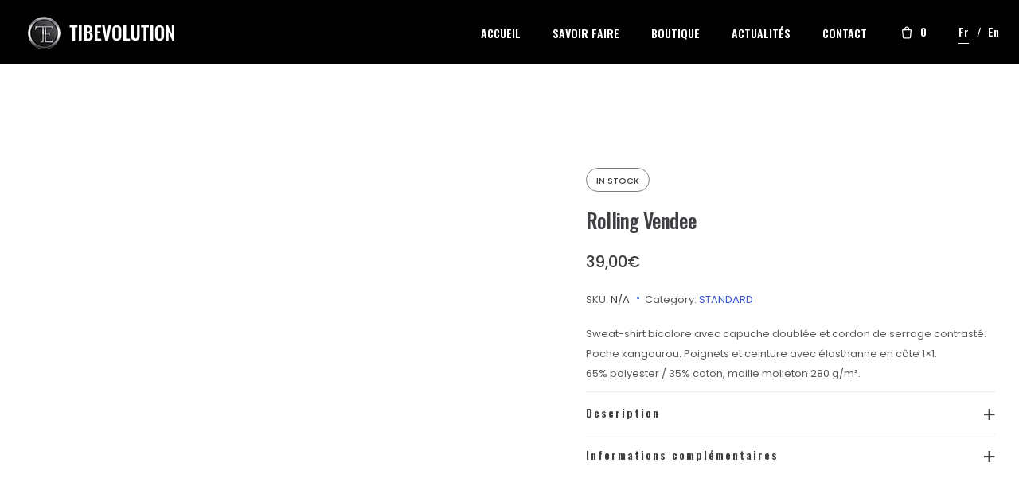

--- FILE ---
content_type: text/html; charset=UTF-8
request_url: https://tibevolution.com/produit/victoire-copie/
body_size: 20899
content:
<!DOCTYPE html>
<html lang="fr-FR">
<head><meta charset="UTF-8"><script>if(navigator.userAgent.match(/MSIE|Internet Explorer/i)||navigator.userAgent.match(/Trident\/7\..*?rv:11/i)){var href=document.location.href;if(!href.match(/[?&]nowprocket/)){if(href.indexOf("?")==-1){if(href.indexOf("#")==-1){document.location.href=href+"?nowprocket=1"}else{document.location.href=href.replace("#","?nowprocket=1#")}}else{if(href.indexOf("#")==-1){document.location.href=href+"&nowprocket=1"}else{document.location.href=href.replace("#","&nowprocket=1#")}}}}</script><script>class RocketLazyLoadScripts{constructor(e){this.triggerEvents=e,this.eventOptions={passive:!0},this.userEventListener=this.triggerListener.bind(this),this.delayedScripts={normal:[],async:[],defer:[]},this.allJQueries=[]}_addUserInteractionListener(e){this.triggerEvents.forEach((t=>window.addEventListener(t,e.userEventListener,e.eventOptions)))}_removeUserInteractionListener(e){this.triggerEvents.forEach((t=>window.removeEventListener(t,e.userEventListener,e.eventOptions)))}triggerListener(){this._removeUserInteractionListener(this),"loading"===document.readyState?document.addEventListener("DOMContentLoaded",this._loadEverythingNow.bind(this)):this._loadEverythingNow()}async _loadEverythingNow(){this._delayEventListeners(),this._delayJQueryReady(this),this._handleDocumentWrite(),this._registerAllDelayedScripts(),this._preloadAllScripts(),await this._loadScriptsFromList(this.delayedScripts.normal),await this._loadScriptsFromList(this.delayedScripts.defer),await this._loadScriptsFromList(this.delayedScripts.async),await this._triggerDOMContentLoaded(),await this._triggerWindowLoad(),window.dispatchEvent(new Event("rocket-allScriptsLoaded"))}_registerAllDelayedScripts(){document.querySelectorAll("script[type=rocketlazyloadscript]").forEach((e=>{e.hasAttribute("src")?e.hasAttribute("async")&&!1!==e.async?this.delayedScripts.async.push(e):e.hasAttribute("defer")&&!1!==e.defer||"module"===e.getAttribute("data-rocket-type")?this.delayedScripts.defer.push(e):this.delayedScripts.normal.push(e):this.delayedScripts.normal.push(e)}))}async _transformScript(e){return await this._requestAnimFrame(),new Promise((t=>{const n=document.createElement("script");let r;[...e.attributes].forEach((e=>{let t=e.nodeName;"type"!==t&&("data-rocket-type"===t&&(t="type",r=e.nodeValue),n.setAttribute(t,e.nodeValue))})),e.hasAttribute("src")?(n.addEventListener("load",t),n.addEventListener("error",t)):(n.text=e.text,t()),e.parentNode.replaceChild(n,e)}))}async _loadScriptsFromList(e){const t=e.shift();return t?(await this._transformScript(t),this._loadScriptsFromList(e)):Promise.resolve()}_preloadAllScripts(){var e=document.createDocumentFragment();[...this.delayedScripts.normal,...this.delayedScripts.defer,...this.delayedScripts.async].forEach((t=>{const n=t.getAttribute("src");if(n){const t=document.createElement("link");t.href=n,t.rel="preload",t.as="script",e.appendChild(t)}})),document.head.appendChild(e)}_delayEventListeners(){let e={};function t(t,n){!function(t){function n(n){return e[t].eventsToRewrite.indexOf(n)>=0?"rocket-"+n:n}e[t]||(e[t]={originalFunctions:{add:t.addEventListener,remove:t.removeEventListener},eventsToRewrite:[]},t.addEventListener=function(){arguments[0]=n(arguments[0]),e[t].originalFunctions.add.apply(t,arguments)},t.removeEventListener=function(){arguments[0]=n(arguments[0]),e[t].originalFunctions.remove.apply(t,arguments)})}(t),e[t].eventsToRewrite.push(n)}function n(e,t){let n=e[t];Object.defineProperty(e,t,{get:()=>n||function(){},set(r){e["rocket"+t]=n=r}})}t(document,"DOMContentLoaded"),t(window,"DOMContentLoaded"),t(window,"load"),t(window,"pageshow"),t(document,"readystatechange"),n(document,"onreadystatechange"),n(window,"onload"),n(window,"onpageshow")}_delayJQueryReady(e){let t=window.jQuery;Object.defineProperty(window,"jQuery",{get:()=>t,set(n){if(n&&n.fn&&!e.allJQueries.includes(n)){n.fn.ready=n.fn.init.prototype.ready=function(t){e.domReadyFired?t.bind(document)(n):document.addEventListener("rocket-DOMContentLoaded",(()=>t.bind(document)(n)))};const t=n.fn.on;n.fn.on=n.fn.init.prototype.on=function(){if(this[0]===window){function e(e){return e.split(" ").map((e=>"load"===e||0===e.indexOf("load.")?"rocket-jquery-load":e)).join(" ")}"string"==typeof arguments[0]||arguments[0]instanceof String?arguments[0]=e(arguments[0]):"object"==typeof arguments[0]&&Object.keys(arguments[0]).forEach((t=>{delete Object.assign(arguments[0],{[e(t)]:arguments[0][t]})[t]}))}return t.apply(this,arguments),this},e.allJQueries.push(n)}t=n}})}async _triggerDOMContentLoaded(){this.domReadyFired=!0,await this._requestAnimFrame(),document.dispatchEvent(new Event("rocket-DOMContentLoaded")),await this._requestAnimFrame(),window.dispatchEvent(new Event("rocket-DOMContentLoaded")),await this._requestAnimFrame(),document.dispatchEvent(new Event("rocket-readystatechange")),await this._requestAnimFrame(),document.rocketonreadystatechange&&document.rocketonreadystatechange()}async _triggerWindowLoad(){await this._requestAnimFrame(),window.dispatchEvent(new Event("rocket-load")),await this._requestAnimFrame(),window.rocketonload&&window.rocketonload(),await this._requestAnimFrame(),this.allJQueries.forEach((e=>e(window).trigger("rocket-jquery-load"))),window.dispatchEvent(new Event("rocket-pageshow")),await this._requestAnimFrame(),window.rocketonpageshow&&window.rocketonpageshow()}_handleDocumentWrite(){const e=new Map;document.write=document.writeln=function(t){const n=document.currentScript,r=document.createRange(),i=n.parentElement;let o=e.get(n);void 0===o&&(o=n.nextSibling,e.set(n,o));const a=document.createDocumentFragment();r.setStart(a,0),a.appendChild(r.createContextualFragment(t)),i.insertBefore(a,o)}}async _requestAnimFrame(){return new Promise((e=>requestAnimationFrame(e)))}static run(){const e=new RocketLazyLoadScripts(["keydown","mousemove","touchmove","touchstart","touchend","wheel"]);e._addUserInteractionListener(e)}}RocketLazyLoadScripts.run();</script>
	
	<meta name="viewport" content="width=device-width, initial-scale=1.0, maximum-scale=1, user-scalable=no">
	<link rel="profile" href="http://gmpg.org/xfn/11">
	<link rel="pingback" href="https://tibevolution.com/xmlrpc.php">

	<meta name='robots' content='index, follow, max-image-preview:large, max-snippet:-1, max-video-preview:-1' />
<link rel="alternate" hreflang="fr" href="https://tibevolution.com/produit/victoire-copie/" />
<link rel="alternate" hreflang="en" href="https://tibevolution.com/produit/victoire-copie/?lang=en" />

	<!-- This site is optimized with the Yoast SEO plugin v17.8 - https://yoast.com/wordpress/plugins/seo/ -->
	<title>Rolling Vendee - Tibevolution</title><link rel="preload" as="style" href="https://fonts.googleapis.com/css?family=Poppins%3A300%2C400%2C500%2C600%2C700%7COswald%3A700%2C600%2C500%2C400%2C300%2C200%7CPoppins%3A700%2C600%2C500%2C400%2C300%26amp%3Bsubset%3Ddevanagari%2Clatin-ext%2Ccyrillic%2Clatin-ext%2Cvietnamese%2Ccyrillic%2Clatin-ext%2Cvietnamese%2Clatin-ext%2Cdevanagari%2Clatin-ext%2Cdevanagari%2Clatin-ext%2Cdevanagari%2Ccyrillic%2Clatin-ext%2Cvietnamese%2Ccyrillic%2Clatin-ext%2Cvietnamese%2Ccyrillic%2Clatin-ext%2Cvietnamese%2Ccyrillic%2Clatin-ext%2Cvietnamese%2Ccyrillic%2Clatin-ext%2Cvietnamese%2Ccyrillic%2Clatin-ext%2Cvietnamese%2Clatin-ext%2Cdevanagari%2Clatin-ext%2Cdevanagari%2Clatin-ext%2Cdevanagari%2Clatin-ext%2Cdevanagari%2Clatin-ext%2Cdevanagari%2Clatin-ext%2Cdevanagari&#038;display=swap" /><link rel="stylesheet" href="https://fonts.googleapis.com/css?family=Poppins%3A300%2C400%2C500%2C600%2C700%7COswald%3A700%2C600%2C500%2C400%2C300%2C200%7CPoppins%3A700%2C600%2C500%2C400%2C300%26amp%3Bsubset%3Ddevanagari%2Clatin-ext%2Ccyrillic%2Clatin-ext%2Cvietnamese%2Ccyrillic%2Clatin-ext%2Cvietnamese%2Clatin-ext%2Cdevanagari%2Clatin-ext%2Cdevanagari%2Clatin-ext%2Cdevanagari%2Ccyrillic%2Clatin-ext%2Cvietnamese%2Ccyrillic%2Clatin-ext%2Cvietnamese%2Ccyrillic%2Clatin-ext%2Cvietnamese%2Ccyrillic%2Clatin-ext%2Cvietnamese%2Ccyrillic%2Clatin-ext%2Cvietnamese%2Ccyrillic%2Clatin-ext%2Cvietnamese%2Clatin-ext%2Cdevanagari%2Clatin-ext%2Cdevanagari%2Clatin-ext%2Cdevanagari%2Clatin-ext%2Cdevanagari%2Clatin-ext%2Cdevanagari%2Clatin-ext%2Cdevanagari&#038;display=swap" media="print" onload="this.media='all'" /><noscript><link rel="stylesheet" href="https://fonts.googleapis.com/css?family=Poppins%3A300%2C400%2C500%2C600%2C700%7COswald%3A700%2C600%2C500%2C400%2C300%2C200%7CPoppins%3A700%2C600%2C500%2C400%2C300%26amp%3Bsubset%3Ddevanagari%2Clatin-ext%2Ccyrillic%2Clatin-ext%2Cvietnamese%2Ccyrillic%2Clatin-ext%2Cvietnamese%2Clatin-ext%2Cdevanagari%2Clatin-ext%2Cdevanagari%2Clatin-ext%2Cdevanagari%2Ccyrillic%2Clatin-ext%2Cvietnamese%2Ccyrillic%2Clatin-ext%2Cvietnamese%2Ccyrillic%2Clatin-ext%2Cvietnamese%2Ccyrillic%2Clatin-ext%2Cvietnamese%2Ccyrillic%2Clatin-ext%2Cvietnamese%2Ccyrillic%2Clatin-ext%2Cvietnamese%2Clatin-ext%2Cdevanagari%2Clatin-ext%2Cdevanagari%2Clatin-ext%2Cdevanagari%2Clatin-ext%2Cdevanagari%2Clatin-ext%2Cdevanagari%2Clatin-ext%2Cdevanagari&#038;display=swap" /></noscript><link rel="stylesheet" href="https://tibevolution.com/wp-content/cache/min/1/f4f6899f88e1dc589b8e36bbdabfc71c.css" media="all" data-minify="1" />
	<link rel="canonical" href="http://tibevolution.com/produit/victoire-copie/" />
	<meta property="og:locale" content="fr_FR" />
	<meta property="og:type" content="article" />
	<meta property="og:title" content="Rolling Vendee - Tibevolution" />
	<meta property="og:description" content="Sweat-shirt bicolore avec capuche doublée et cordon de serrage contrasté. Poche kangourou. Poignets et ceinture avec élasthanne en côte 1x1. 65% polyester / 35% coton, maille molleton 280 g/m²." />
	<meta property="og:url" content="http://tibevolution.com/produit/victoire-copie/" />
	<meta property="og:site_name" content="Tibevolution" />
	<meta property="article:modified_time" content="2020-03-31T11:48:27+00:00" />
	<meta property="og:image" content="http://tibevolution.com/wp-content/uploads/2018/08/vendee.jpg" />
	<meta property="og:image:width" content="1000" />
	<meta property="og:image:height" content="1000" />
	<meta name="twitter:card" content="summary_large_image" />
	<script type="application/ld+json" class="yoast-schema-graph">{"@context":"https://schema.org","@graph":[{"@type":"WebSite","@id":"http://tibevolution.com/#website","url":"http://tibevolution.com/","name":"Tibevolution","description":"Cr\u00e9ateur de prot\u00e8ge-tibias sur-mesure","potentialAction":[{"@type":"SearchAction","target":{"@type":"EntryPoint","urlTemplate":"http://tibevolution.com/?s={search_term_string}"},"query-input":"required name=search_term_string"}],"inLanguage":"fr-FR"},{"@type":"ImageObject","@id":"http://tibevolution.com/produit/victoire-copie/#primaryimage","inLanguage":"fr-FR","url":"https://tibevolution.com/wp-content/uploads/2018/08/vendee.jpg","contentUrl":"https://tibevolution.com/wp-content/uploads/2018/08/vendee.jpg","width":1000,"height":1000},{"@type":"WebPage","@id":"http://tibevolution.com/produit/victoire-copie/#webpage","url":"http://tibevolution.com/produit/victoire-copie/","name":"Rolling Vendee - Tibevolution","isPartOf":{"@id":"http://tibevolution.com/#website"},"primaryImageOfPage":{"@id":"http://tibevolution.com/produit/victoire-copie/#primaryimage"},"datePublished":"2018-08-25T21:52:33+00:00","dateModified":"2020-03-31T11:48:27+00:00","breadcrumb":{"@id":"http://tibevolution.com/produit/victoire-copie/#breadcrumb"},"inLanguage":"fr-FR","potentialAction":[{"@type":"ReadAction","target":["http://tibevolution.com/produit/victoire-copie/"]}]},{"@type":"BreadcrumbList","@id":"http://tibevolution.com/produit/victoire-copie/#breadcrumb","itemListElement":[{"@type":"ListItem","position":1,"name":"Accueil","item":"http://tibevolution.com/"},{"@type":"ListItem","position":2,"name":"BOUTIQUE","item":"https://tibevolution.com/boutique-2/"},{"@type":"ListItem","position":3,"name":"Rolling Vendee"}]}]}</script>
	<!-- / Yoast SEO plugin. -->


<link rel='dns-prefetch' href='//ajax.googleapis.com' />
<link href='https://fonts.gstatic.com' crossorigin rel='preconnect' />
<link rel="alternate" type="application/rss+xml" title="Tibevolution &raquo; Flux" href="https://tibevolution.com/feed/" />
<link rel="alternate" type="application/rss+xml" title="Tibevolution &raquo; Flux des commentaires" href="https://tibevolution.com/comments/feed/" />
<style type="text/css">
img.wp-smiley,
img.emoji {
	display: inline !important;
	border: none !important;
	box-shadow: none !important;
	height: 1em !important;
	width: 1em !important;
	margin: 0 .07em !important;
	vertical-align: -0.1em !important;
	background: none !important;
	padding: 0 !important;
}
</style>
	




<style id='contact-form-7-inline-css' type='text/css'>
.wpcf7 .wpcf7-recaptcha iframe {margin-bottom: 0;}.wpcf7 .wpcf7-recaptcha[data-align="center"] > div {margin: 0 auto;}.wpcf7 .wpcf7-recaptcha[data-align="right"] > div {margin: 0 0 0 auto;}
</style>


<style id='rs-plugin-settings-inline-css' type='text/css'>
#rs-demo-id {}
</style>





<style id='woocommerce-inline-inline-css' type='text/css'>
.woocommerce form .form-row .required { visibility: visible; }
</style>

<style id='norebro-style-inline-css' type='text/css'>
.subheader, .subheader .subheader-contacts .icon,.subheader a, .subheader .social-bar li a{background-color:#000000;}.subheader, .subheader .subheader-contacts .icon,.subheader a, .subheader .social-bar li a{font-family:'Poppins', sans-serif;font-size:13px;font-style:normal;line-height:36px;font-weight:300;}#masthead.site-header, #mega-menu-wrap ul li, #mega-menu-wrap > ul#primary-menu > li, #masthead .menu-other > li > a, #masthead.site-header .header-bottom .copyright {font-family:'Oswald', sans-serif;font-size:14px;font-style:normal;font-weight:600;}#masthead.site-header{background-color:#000000;}#masthead.site-header{border:none;}#masthead.site-header.header-fixed{border:none;}.header-title .bg-image{background-image:url('https://tibevolution.com/wp-content/uploads/2018/02/breadbanner-1.jpg');background-size:cover;}.header-title::after{background-color:transparent;}.header-title h1.page-title{font-family:'Oswald', sans-serif;font-size:60px;font-style:normal;font-weight:400;letter-spacing:5px;}.header-title .subtitle{font-family:'Poppins', sans-serif;font-size:20px;font-style:normal;font-weight:400;}body .site-content{background-size:auto;background-position:center center;background-repeat: repeat;}.scroll-top{opacity:.6;border-color:#3a54d6;}.scroll-top:hover{opacity:.9;border-color:#3a54d6;}.fullscreen-navigation{background-color:#000000;}.fullscreen-navigation::after{background:rgba(255,255,255,.06);}footer.site-footer{background-color:#212121;background-size:cover;color:#ffffff;}.site-footer .widget,.site-footer .widget p,.site-footer .widget .subtitle,.site-footer .widget a,.site-footer .widget .widget-title, .site-footer .widget a:hover, .site-footer .widget h3 a, .site-footer .widget h4 a,.site-footer .widgets .socialbar a.social.outline span,.site-footer .widgets input,.site-footer input:not([type="submit"]):hover, .site-footer .widget_recent_comments .comment-author-link,.site-footer .widgets input:focus,.site-footer .widget_norebro_widget_subscribe button.btn,.site-footer .widgets select,.site-footer .widget_tag_cloud .tagcloud a,.site-footer .widget_tag_cloud .tagcloud a:hover{color:#ffffff;}.site-footer .widget_norebro_widget_subscribe button.btn, .site-footer .widget_norebro_widget_subscribe button.btn:hover,.site-footer input:not([type="submit"]), .site-footer input:not([type="submit"]):focus,.site-footer .widgets .socialbar a.social.outline,.site-footer .widgets select,.site-footer .widget_tag_cloud .tagcloud a,.site-footer .widget_tag_cloud .tagcloud a:hover{border-color:#ffffff;}.site-footer .widget_norebro_widget_subscribe button.btn:hover, .site-footer .widgets .socialbar a.social.outline:hover{background-color:#ffffff;}footer.site-footer .site-info,footer.site-footer .site-info a,footer.site-footer .site-info a:hover{}footer.site-footer .site-info a,footer.site-footer .site-info a:hover{color:#3a54d6;}body, .font-main, .font-main a, p{font-family:'Poppins', sans-serif;font-size:13px;font-style:normal;font-weight:400;}input, select, textarea, .accordion-box .buttons h5.title, .woocommerce div.product accordion-box.outline h5{font-family:'Poppins', sans-serif;font-size:13px;font-style:normal;font-weight:400;}h1, h2, h3, h3.second-title, h4 ,h5, .counter-box .count, .counter-box .counter-box-count, h1 a, h2 a, h3 a, h4 a, h5 a{font-family:'Oswald', sans-serif;font-size:22px;font-style:normal;font-weight:500;letter-spacing:2px;}.countdown-box .box-time .box-count, .chart-box-pie-content{font-family:'Oswald', sans-serif;font-size:22px;font-style:normal;font-weight:500;letter-spacing:2px;}button, .btn, a.btn, input[type="submit"], .socialbar.boxed-fullwidth a .social-text, .breadcrumbs, .font-titles, h1, h2, h3, h4, h5, h6, .countdown-box .box-time .box-count, .counter-box .counter-box-count, .vc_row .vc-bg-side-text, .slider-vertical-numbers li, .slider-vertical-numbers > div, .slider-vertical-numbers > .owl-dot, .slider-vertical-dots li, .slider-vertical-dots > div, .slider-vertical-dots > .owl-dot, .socialbar.inline a, .socialbar.boxed a .social-text, .widget_calendar caption, .breadcrumbs, nav.pagination, #masthead .site-title, #masthead .site-title a, .header-search form input, #mega-menu-wrap > ul > li, #masthead .menu-other > li > a, #masthead .menu-other > li .submenu .sub-nav.languages li a, .fullscreen-navigation .languages, .portfolio-sorting li, .portfolio-item.grid-4 .more, .portfolio-item.grid-5 .more, .portfolio-grid-4 .scroll, .portfolio-grid-5 .scroll, .portfolio-grid-7 .scroll{font-family:'Oswald', sans-serif;}.portfolio-item h4, .portfolio-item h4.title, .portfolio-item h4 a, .portfolio-item-2 h4, .portfolio-item-2 h4.title, .portfolio-item-2 h4 a, .woocommerce ul.products li.product a{font-family:'Oswald', sans-serif;font-style:normal;font-weight:500;letter-spacing:2px;font-size:inherit;line-height:inherit;}.blog-item h3.title{font-family:'Oswald', sans-serif;font-style:normal;font-weight:500;letter-spacing:2px;line-height: initial;} .blog-item h3.title a{font-size: initial;}.portfolio-item-2 h4{font-family:'Oswald', sans-serif;font-style:normal;font-weight:500;letter-spacing:2px;}p.subtitle, .subtitle-font, a.category{font-family:'Poppins', sans-serif;font-size:16px;font-style:normal;font-weight:600;letter-spacing:1px;color:#3a54d6;}span.category > a, div.category > a{font-family:'Poppins', sans-serif;font-style:normal;font-weight:600;letter-spacing:1px;color:#3a54d6;}.portfolio-item .subtitle-font, .woocommerce ul.products li.product .subtitle-font.category, .woocommerce ul.products li.product .subtitle-font.category > a{font-family:'Poppins', sans-serif;font-style:normal;font-weight:600;letter-spacing:1px;color:#3a54d6;font-size:inherit;line-height:inherit;}input.classic::-webkit-input-placeholder, .contact-form.classic input::-webkit-input-placeholder, .contact-form.classic textarea::-webkit-input-placeholder, input.classic::-moz-placeholder{font-family:'Poppins', sans-serif;font-size:16px;font-style:normal;font-weight:600;letter-spacing:1px;color:#3a54d6;}.contact-form.classic input::-moz-placeholder, .contact-form.classic textarea::-moz-placeholder{font-family:'Poppins', sans-serif;font-size:16px;font-style:normal;font-weight:600;letter-spacing:1px;color:#3a54d6;}input.classic:-ms-input-placeholder, .contact-form.classic input:-ms-input-placeholder, .contact-form.classic textarea:-ms-input-placeholder{font-family:'Poppins', sans-serif;font-size:16px;font-style:normal;font-weight:600;letter-spacing:1px;color:#3a54d6;}.accordion-box .title:hover .control,.accordion-box .item.active .control,.accordion-box.title-brand-color .title,.accordion-box.active-brand-color .item.active .control,.accordion-box.active-brand-color .title:hover .control,.slider .owl-dot.brand,.socialbar.brand a:hover,.socialbar.brand.outline a,.socialbar.brand.flat a,.socialbar.brand.inline a:hover,.video-module .btn-play.outline.btn-brand,.video-module.boxed:hover .btn-play.btn-brand,.widget_tag_cloud .tagcloud a:hover, .widget_product_tag_cloud .tagcloud a:hover,.widget_nav_menu .menu-item a:hover,.widget_pages .menu-item a:hover,.widget_nav_menu .current-menu-item a,.widget_pages .current-menu-item a,.widget-sidebar-menu-left .menu-item a:hover,.widget_rss ul a,.widget_norebro_widget_recent_posts ul.recent-posts-list h4 a:hover,.widget_norebro_widget_login a,.widget div.star-rating:before,.widget div.star-rating span:before, .widget span.star-rating:before,.widget span.star-rating span:before,a:hover,p a,.btn-brand:hover,.btn-outline.btn-brand,a.btn-outline.btn-brand,.btn-outline.btn-brand.disabled:hover,a.btn-outline.btn-brand.disabled:hover,.btn-link.btn-brand,a.btn-link.btn-brand,a.tag:hover,.tag-wrap a:hover,a[class^="tag-link-"]:hover,nav.pagination li a.page-numbers.active,.fullscreen-navigation .copyright .content > a,.fullscreen-navigation.simple ul.menu li:hover > a,.fullscreen-navigation.centered .fullscreen-menu-wrap ul.menu > li a:hover,.post-navigation .box-wrap > a:hover h4, .post-navigation .box-wrap > a:hover .icon,.bar .content a:hover,.bar .share .links a:hover,.portfolio-sorting li a:hover,.portfolio-item h4.title a:hover, .portfolio-item .widget h4 a:hover, .widget .portfolio-item h4 a:hover,.portfolio-item .category.outline,.portfolio-item.grid-2:hover h4.title, .portfolio-item.grid-2:hover .widget h4, .widget .portfolio-item.grid-2:hover h4,.portfolio-item.grid-2.hover-2 .overlay span,.portfolio-item.grid-5 .more span,.blog-grid .tags a:hover,.blog-grid:hover h3 a,.blog-grid.grid-4:hover .tags a,.post .entry-content a,.page-links a,.entry-footer .share .title:hover,.toggle-post:hover .arrow,.toggle-post:hover .content h3,.post .comments-link a:hover,.comments-area .comment-body .comment-meta .reply a,.comments-area .comment-body .comment-meta a.comment-edit-link,.comments-area .reply a,.comments-area .reply-cancle a,.comments-area a.comment-edit-link,input.brand-color,input[type="submit"].brand-color,button.brand-color,a.brand-color,div.brand-color,span.brand-color,input.brand-color-hover:hover,input[type="submit"].brand-color-hover:hover,button.brand-color-hover:hover,a.brand-color-hover:hover,div.brand-color-hover:hover,span.brand-color-hover:hover,.brand-color,.brand-color-after:after,.brand-color-before:before,.brand-color-hover:hover,.brand-color-hover-after:after,.brand-color-hover-before:before,.woocommerce .product div.summary .woo-review-link:hover,.woocommerce .product .product_meta a,ul.woo-products li.product:hover h3 a,.woocommerce form.login a,.woocommerce #payment li.wc_payment_method a.about_paypal,.woocommerce .woo-my-nav li.is-active a,.woocommerce .woo-my-content p a:hover{color:#3a54d6;}.video-module.btn-brand-color-hover:hover .btn-play .icon,.brand-color-i,.brand-color-after-i:after,.brand-color-before-i:before,.brand-color-hover-i:hover,.brand-color-hover-i-after:after,.brand-color-hover-i-before:before{color:#3a54d6 !important;}.accordion-box.outline.title-brand-border-color .title,.contact-form.without-label-offset .focus.active,.contact-form.flat input:not([type="submit"]):focus, .contact-form.flat select:focus, .contact-form.flat textarea:focus,.socialbar.brand a,.video-module .btn-play.btn-brand,.widget_tag_cloud .tagcloud a:hover, .widget_product_tag_cloud .tagcloud a:hover,.widget_calendar tbody tr td#today,.btn-brand,.btn-outline.btn-brand,a.btn-outline.btn-brand,.btn-outline.btn-brand:hover,a.btn-outline.btn-brand:hover,.btn-outline.btn-brand.disabled:hover,a.btn-outline.btn-brand.disabled:hover,input:not([type="submit"]):focus,textarea:focus,select:focus,a.tag:hover,.tag-wrap a:hover,a[class^="tag-link-"]:hover,.portfolio-gallery .gallery-content .tag,.header-search form input:focus,.fullscreen-navigation.simple ul.menu li:hover > a:after, .fullscreen-navigation.simple ul.menu li:hover > a:before,.portfolio-item .category.outline,.portfolio-page.fullscreen .content .tag,.portfolio-page.portfolio-header-title.invert .tag,.entry-footer .share .title:hover,input.brand-border-color,input[type="submit"].brand-border-color,button.brand-border-color,a.brand-border-color,div.brand-border-color,span.brand-border-color,input.brand-border-color-hover:hover,input[type="submit"].brand-border-color-hover:hover,button.brand-border-color-hover:hover,a.brand-border-color-hover:hover,div.brand-border-color-hover:hover,span.brand-border-color-hover:hover,.brand-border-color,.brand-border-color-after:after,.brand-border-color-before:before,.brand-border-color-hover:hover,.brand-border-color-hover-after:after,.brand-border-color-hover-before:before{border-color:#3a54d6;}.brand-border-color-i,.brand-border-color-after-i:after,.brand-border-color-before-i:before,.brand-border-color-hover-i:hover,.brand-border-color-hover-i-after:after,.brand-border-color-hover-i-before:before{border-color:#3a54d6 !important;}.divider,h1.with-divider:after, h2.with-divider:after, h3.with-divider:after, h4.with-divider:after, h5.with-divider:after, h6.with-divider:after,.accordion-box.title-brand-bg-color .title,.list-box li:after, .widget_recent_comments li:after, .widget_recent_entries li:after, .widget_meta li:after, .widget_archive li:after, .widget_nav_menu li:after,.widget_pages li:after, .widget_categories li:after, .widget_rss li:after, .widget_product_categories li:after,.list-box.icon-fill li .icon, .icon-fill.widget_recent_comments li .icon, .icon-fill.widget_recent_entries li .icon, .icon-fill.widget_meta li .icon, .icon-fill.widget_archive li .icon, .icon-fill.widget_nav_menu li .icon,.icon-fill.widget_pages li .icon, .icon-fill.widget_categories li .icon, .icon-fill.widget_rss li .icon, .icon-fill.widget_product_categories li .icon,.socialbar.brand a,.socialbar.brand.outline a:hover,.socialbar.brand.flat a:hover,.video-module .btn-play.btn-brand,.video-module.boxed:hover .btn-play.outline.btn-brand,.widget_calendar caption,.widget_price_filter .ui-slider-range,.widget_price_filter .ui-slider-handle:after,a.hover-underline.underline-brand:before,.btn-brand,button[disabled].btn-brand:hover,input[type="submit"][disabled].btn-brand:hover,.btn-outline.btn-brand:hover,a.btn-outline.btn-brand:hover,.radio input:checked + .input:after,.radio:hover input:checked + .input:after,.portfolio-gallery .gallery-content .tag,nav.pagination li a.hover-underline:before,.portfolio-sorting li a:hover .name:before,.portfolio-item .category,.portfolio-page.fullscreen .content .tag,.portfolio-page.portfolio-header-title.invert .tag,input.brand-bg-color,input[type="submit"].brand-bg-color,button.brand-bg-color,a.brand-bg-color,div.brand-bg-color,span.brand-bg-color,input.brand-bg-color-hover:hover,input[type="submit"].brand-bg-color-hover:hover,button.brand-bg-color-hover:hover,a.brand-bg-color-hover:hover,div.brand-bg-color-hover:hover,span.brand-bg-color-hover:hover,.brand-bg-color,.brand-bg-color-after:after,.brand-bg-color-before:before,.brand-bg-color-hover:hover,.brand-bg-color-hover-after:after,.brand-bg-color-hover-before:before,.woocommerce .product .product_meta > span:after,.select2-dropdown .select2-results__option[aria-selected="true"],.woocommerce .woo-my-content mark{background-color:#3a54d6;}.brand-bg-color-i,.brand-bg-color-after-i:after,.brand-bg-color-before-i:before,.brand-bg-color-hover-i:hover,.brand-bg-color-hover-i-after:after,.brand-bg-color-hover-i-before:before{background-color:#3a54d6 !important;}@media screen and (min-width: 1025px){.header-title{height:250pxpx;min-height:250pxpx;}}
</style>


<script type='text/javascript' src='https://tibevolution.com/wp-includes/js/jquery/jquery.min.js?ver=3.6.0' id='jquery-core-js' defer></script>
<script type="rocketlazyloadscript" data-rocket-type='text/javascript' src='https://tibevolution.com/wp-includes/js/jquery/jquery-migrate.min.js?ver=3.3.2' id='jquery-migrate-js' defer></script>
<script type="rocketlazyloadscript" data-rocket-type='text/javascript' src='https://tibevolution.com/wp-content/plugins/revslider/public/assets/js/jquery.themepunch.tools.min.js?ver=5.4.6.3.1' id='tp-tools-js' defer></script>
<script type="rocketlazyloadscript" data-rocket-type='text/javascript' src='https://tibevolution.com/wp-content/plugins/revslider/public/assets/js/jquery.themepunch.revolution.min.js?ver=5.4.6.3.1' id='revmin-js' defer></script>
<script type="rocketlazyloadscript" data-rocket-type='text/javascript' src='https://tibevolution.com/wp-content/plugins/woocommerce-extra-product-options-pro/public/assets/js/timepicker/jquery.timepicker.min.js?ver=1.0.1' id='thwepo-timepicker-script-js' defer></script>
<script type="rocketlazyloadscript" data-rocket-type='text/javascript' src='https://tibevolution.com/wp-includes/js/jquery/ui/core.min.js?ver=1.12.1' id='jquery-ui-core-js' defer></script>
<script type="rocketlazyloadscript" data-rocket-type='text/javascript' src='https://tibevolution.com/wp-includes/js/jquery/ui/datepicker.min.js?ver=1.12.1' id='jquery-ui-datepicker-js' defer></script>
<script type="rocketlazyloadscript" data-rocket-type='text/javascript' id='jquery-ui-datepicker-js-after'>window.addEventListener('DOMContentLoaded', function() {
jQuery(document).ready(function(jQuery){jQuery.datepicker.setDefaults({"closeText":"Fermer","currentText":"Aujourd\u2019hui","monthNames":["janvier","f\u00e9vrier","mars","avril","mai","juin","juillet","ao\u00fbt","septembre","octobre","novembre","d\u00e9cembre"],"monthNamesShort":["Jan","F\u00e9v","Mar","Avr","Mai","Juin","Juil","Ao\u00fbt","Sep","Oct","Nov","D\u00e9c"],"nextText":"Suivant","prevText":"Pr\u00e9c\u00e9dent","dayNames":["dimanche","lundi","mardi","mercredi","jeudi","vendredi","samedi"],"dayNamesShort":["dim","lun","mar","mer","jeu","ven","sam"],"dayNamesMin":["D","L","M","M","J","V","S"],"dateFormat":"d MM yy","firstDay":1,"isRTL":false});});
});</script>
<script type="rocketlazyloadscript" data-minify="1" data-rocket-type='text/javascript' src='https://tibevolution.com/wp-content/cache/min/1/ajax/libs/jqueryui/1.12.1/i18n/jquery-ui-i18n.min.js?ver=1640688959' id='jquery-ui-i18n-js' defer></script>
<script type="rocketlazyloadscript" data-rocket-type='text/javascript' src='https://tibevolution.com/wp-content/plugins/woocommerce/assets/js/jquery-blockui/jquery.blockUI.min.js?ver=2.7.0-wc.6.0.1' id='jquery-blockui-js' defer></script>
<script type='text/javascript' id='wc-add-to-cart-js-extra'>
/* <![CDATA[ */
var wc_add_to_cart_params = {"ajax_url":"\/wp-admin\/admin-ajax.php","wc_ajax_url":"\/?wc-ajax=%%endpoint%%","i18n_view_cart":"Voir le panier","cart_url":"https:\/\/tibevolution.com\/panier\/","is_cart":"","cart_redirect_after_add":"no"};
/* ]]> */
</script>
<script type="rocketlazyloadscript" data-rocket-type='text/javascript' src='https://tibevolution.com/wp-content/plugins/woocommerce/assets/js/frontend/add-to-cart.min.js?ver=6.0.1' id='wc-add-to-cart-js' defer></script>
<script type="rocketlazyloadscript" data-minify="1" data-rocket-type='text/javascript' src='https://tibevolution.com/wp-content/cache/min/1/wp-content/plugins/js_composer/assets/js/vendors/woocommerce-add-to-cart.js?ver=1640688520' id='vc_woocommerce-add-to-cart-js-js' defer></script>
<link rel="https://api.w.org/" href="https://tibevolution.com/wp-json/" /><link rel="alternate" type="application/json" href="https://tibevolution.com/wp-json/wp/v2/product/6331822" /><link rel="EditURI" type="application/rsd+xml" title="RSD" href="https://tibevolution.com/xmlrpc.php?rsd" />
<link rel="wlwmanifest" type="application/wlwmanifest+xml" href="https://tibevolution.com/wp-includes/wlwmanifest.xml" /> 
<meta name="generator" content="WordPress 5.8.12" />
<meta name="generator" content="WooCommerce 6.0.1" />
<link rel='shortlink' href='https://tibevolution.com/?p=6331822' />
<link rel="alternate" type="application/json+oembed" href="https://tibevolution.com/wp-json/oembed/1.0/embed?url=https%3A%2F%2Ftibevolution.com%2Fproduit%2Fvictoire-copie%2F" />
<link rel="alternate" type="text/xml+oembed" href="https://tibevolution.com/wp-json/oembed/1.0/embed?url=https%3A%2F%2Ftibevolution.com%2Fproduit%2Fvictoire-copie%2F&#038;format=xml" />
<meta name="generator" content="WPML ver:4.0.5 stt:1,4;" />
	<noscript><style>.woocommerce-product-gallery{ opacity: 1 !important; }</style></noscript>
	<meta name="generator" content="Powered by WPBakery Page Builder - drag and drop page builder for WordPress."/>
<!--[if lte IE 9]><link rel="stylesheet" type="text/css" href="https://tibevolution.com/wp-content/plugins/js_composer/assets/css/vc_lte_ie9.min.css" media="screen"><![endif]--><meta name="generator" content="Powered by Slider Revolution 5.4.6.3.1 - responsive, Mobile-Friendly Slider Plugin for WordPress with comfortable drag and drop interface." />
<script type="rocketlazyloadscript" data-rocket-type="text/javascript">function setREVStartSize(e){
				try{ var i=jQuery(window).width(),t=9999,r=0,n=0,l=0,f=0,s=0,h=0;					
					if(e.responsiveLevels&&(jQuery.each(e.responsiveLevels,function(e,f){f>i&&(t=r=f,l=e),i>f&&f>r&&(r=f,n=e)}),t>r&&(l=n)),f=e.gridheight[l]||e.gridheight[0]||e.gridheight,s=e.gridwidth[l]||e.gridwidth[0]||e.gridwidth,h=i/s,h=h>1?1:h,f=Math.round(h*f),"fullscreen"==e.sliderLayout){var u=(e.c.width(),jQuery(window).height());if(void 0!=e.fullScreenOffsetContainer){var c=e.fullScreenOffsetContainer.split(",");if (c) jQuery.each(c,function(e,i){u=jQuery(i).length>0?u-jQuery(i).outerHeight(!0):u}),e.fullScreenOffset.split("%").length>1&&void 0!=e.fullScreenOffset&&e.fullScreenOffset.length>0?u-=jQuery(window).height()*parseInt(e.fullScreenOffset,0)/100:void 0!=e.fullScreenOffset&&e.fullScreenOffset.length>0&&(u-=parseInt(e.fullScreenOffset,0))}f=u}else void 0!=e.minHeight&&f<e.minHeight&&(f=e.minHeight);e.c.closest(".rev_slider_wrapper").css({height:f})					
				}catch(d){console.log("Failure at Presize of Slider:"+d)}
			};</script>
<noscript><style type="text/css"> .wpb_animate_when_almost_visible { opacity: 1; }</style></noscript><noscript><style id="rocket-lazyload-nojs-css">.rll-youtube-player, [data-lazy-src]{display:none !important;}</style></noscript>
</head>

<body class="product-template-default single single-product postid-6331822 theme-norebro woocommerce woocommerce-page woocommerce-no-js group-blog norebro-theme-1-0-0 wpb-js-composer js-comp-ver-5.4.7 vc_responsive">

	
	
<a class="scroll-top" id="page-scroll-top">
	<img src="data:image/svg+xml,%3Csvg%20xmlns='http://www.w3.org/2000/svg'%20viewBox='0%200%200%200'%3E%3C/svg%3E" alt="Scroll to top" data-lazy-src="https://tibevolution.com/wp-content/themes/norebro/images/scroll-top.svg"><noscript><img src="https://tibevolution.com/wp-content/themes/norebro/images/scroll-top.svg" alt="Scroll to top"></noscript>
</a>


	
	<div class="mobile-social">
		<div class="share-btn">
			<div class="icon ion-android-add"></div>
		</div>
		<div class="social">
			<a href="https://www.facebook.com/sharer/sharer.php?u=https%3A%2F%2Ftibevolution.com%2Fproduit%2Fvictoire-copie%2F"><span class="fa fa-facebook"></span></a><a href="https://twitter.com/intent/tweet?text=https%3A%2F%2Ftibevolution.com%2Fproduit%2Fvictoire-copie%2F"><span class="fa fa-twitter"></span></a>		</div>
	</div>

	<div id="page" class="site">
		<a class="skip-link screen-reader-text" href="#main">Skip to content</a>
	
			
		

		
<header id="masthead" class="site-header light-text header-1"
 data-header-fixed="true" data-fixed-initial-offset="150">
	<div class="header-wrap">
		
<div class="site-branding">
		<p class="site-title">
		<a href="https://tibevolution.com/" rel="home">

			<span class="logo with-mobile">
									<img src="data:image/svg+xml,%3Csvg%20xmlns='http://www.w3.org/2000/svg'%20viewBox='0%200%200%200'%3E%3C/svg%3E"  data-lazy-srcset="https://tibevolution.com/wp-content/uploads/2018/02/logo_retina_white-1.png 2x" alt="Tibevolution" data-lazy-src="https://tibevolution.com/wp-content/uploads/2018/02/logo_white-1.png"><noscript><img src="https://tibevolution.com/wp-content/uploads/2018/02/logo_white-1.png"  srcset="https://tibevolution.com/wp-content/uploads/2018/02/logo_retina_white-1.png 2x" alt="Tibevolution"></noscript>
							</span>

			<span class="fixed-logo">
									<img src="data:image/svg+xml,%3Csvg%20xmlns='http://www.w3.org/2000/svg'%20viewBox='0%200%200%200'%3E%3C/svg%3E"  data-lazy-srcset="https://tibevolution.com/wp-content/uploads/2018/02/logo_retina_white-1.png 2x" alt="Tibevolution" data-lazy-src="https://tibevolution.com/wp-content/uploads/2018/02/logo_white-1.png"><noscript><img src="https://tibevolution.com/wp-content/uploads/2018/02/logo_white-1.png"  srcset="https://tibevolution.com/wp-content/uploads/2018/02/logo_retina_white-1.png 2x" alt="Tibevolution"></noscript>
							</span>

						<span class="mobile-logo">
				<img src="data:image/svg+xml,%3Csvg%20xmlns='http://www.w3.org/2000/svg'%20viewBox='0%200%200%200'%3E%3C/svg%3E" class=" alt="Tibevolution" data-lazy-src="https://tibevolution.com/wp-content/uploads/2018/02/logo-1.png"><noscript><img src="https://tibevolution.com/wp-content/uploads/2018/02/logo-1.png" class=" alt="Tibevolution"></noscript>
			</span>
			
						<span class="fixed-mobile-logo">
				<img src="data:image/svg+xml,%3Csvg%20xmlns='http://www.w3.org/2000/svg'%20viewBox='0%200%200%200'%3E%3C/svg%3E" class="" alt="Tibevolution" data-lazy-src="https://tibevolution.com/wp-content/uploads/2018/02/logo-1.png"><noscript><img src="https://tibevolution.com/wp-content/uploads/2018/02/logo-1.png" class="" alt="Tibevolution"></noscript>
			</span>
			
			<span class="for-onepage">
				<span class="dark hidden">
											<img src="data:image/svg+xml,%3Csvg%20xmlns='http://www.w3.org/2000/svg'%20viewBox='0%200%200%200'%3E%3C/svg%3E"  data-lazy-srcset="https://tibevolution.com/wp-content/uploads/2018/02/logo_retina_white-1.png 2x" alt="Tibevolution" data-lazy-src="https://tibevolution.com/wp-content/uploads/2018/02/logo_white-1.png"><noscript><img src="https://tibevolution.com/wp-content/uploads/2018/02/logo_white-1.png"  srcset="https://tibevolution.com/wp-content/uploads/2018/02/logo_retina_white-1.png 2x" alt="Tibevolution"></noscript>
									</span>
				<span class="light hidden">
											<img src="data:image/svg+xml,%3Csvg%20xmlns='http://www.w3.org/2000/svg'%20viewBox='0%200%200%200'%3E%3C/svg%3E"  data-lazy-srcset="https://tibevolution.com/wp-content/uploads/2018/02/logo_retina_black-1.png 2x" alt="Tibevolution" data-lazy-src="https://tibevolution.com/wp-content/uploads/2018/02/logo_black-1.png"><noscript><img src="https://tibevolution.com/wp-content/uploads/2018/02/logo_black-1.png"  srcset="https://tibevolution.com/wp-content/uploads/2018/02/logo_retina_black-1.png 2x" alt="Tibevolution"></noscript>
									</span>
			</span>
		</a>
	</p>
</div><!-- .site-branding -->
		<div class="right">
			
<nav id="site-navigation" class="main-nav">
	<div class="close">
		<i class="icon ion-android-close"></i>
	</div>
	<div id="mega-menu-wrap">
		<ul id="primary-menu" class="menu"><li id="nav-menu-item-6324853-69778f17b3534" class="mega-menu-item nav-item menu-item-depth-0 "><a href="https://tibevolution.com/" class="menu-link main-menu-link item-title"><span>ACCUEIL</span></a></li>
<li id="nav-menu-item-6324854-69778f17b3570" class="mega-menu-item nav-item menu-item-depth-0 "><a href="https://tibevolution.com/a-propos/" class="menu-link main-menu-link item-title"><span>SAVOIR FAIRE</span></a></li>
<li id="nav-menu-item-6324856-69778f17b359a" class="mega-menu-item nav-item menu-item-depth-0 "><a href="https://tibevolution.com/boutique-2/" class="menu-link main-menu-link item-title"><span>BOUTIQUE</span></a></li>
<li id="nav-menu-item-6324855-69778f17b35bd" class="mega-menu-item nav-item menu-item-depth-0 "><a href="https://tibevolution.com/actualites/" class="menu-link main-menu-link item-title"><span>ACTUALITÉS</span></a></li>
<li id="nav-menu-item-6324857-69778f17b35df" class="mega-menu-item nav-item menu-item-depth-0 "><a href="https://tibevolution.com/contact/" class="menu-link main-menu-link item-title"><span>CONTACT</span></a></li>
</ul>	</div>

	<ul class="phone-menu-middle font-titles">
					</ul>

	<ul class="phone-menu-bottom">

		<!-- Languages -->
				<li class="lang font-titels">
			<a href="https://tibevolution.com/produit/victoire-copie/" class="active"><span>fr</span></a><a href="https://tibevolution.com/produit/victoire-copie/?lang=en"><span>en</span></a>		</li>
		

		
	</ul>
</nav>			

<ul class="menu-other">

						<li>
			<a href="https://tibevolution.com/panier/" class="cart">
				<span class="icon">
					<svg version="1.1" viewBox="30 20 40 60" xml:space="preserve" xmlns="http://www.w3.org/2000/svg" xmlns:xlink="http://www.w3.org/1999/xlink" height="19px">
					<path d="M59.4,72.1H40.7c-4.1,0-7-2.6-7.1-6.1l-2.5-27c0-0.1,0-0.1,0-0.2c0-1.5,1.2-2.7,2.9-2.7h32.3c1.5,0,2.8,1.3,2.8,2.9  c0,0.1,0,0.1,0,0.2l-2.5,26.7C66.4,69.4,63.4,72.1,59.4,72.1z M35.1,40.1l2.4,25.6c0,0.1,0,0.1,0,0.2c0,1.5,1.6,2.2,3.1,2.2h18.7  c1.5,0,3.1-0.7,3.1-2.3c0-0.1,0-0.1,0-0.2l2.4-25.5H35.1z"/><path d="M58.4,40.1c-1.1,0-2-0.9-2-2v-2.6c0-3.8-2.6-6.7-6-6.7s-6,2.9-6,6.7v2.6c0,1.1-0.9,2-2,2s-2-0.9-2-2v-2.6  c0-6,4.4-10.7,10-10.7s10,4.7,10,10.7v2.6C60.4,39.2,59.5,40.1,58.4,40.1z"/></svg>
				</span>
								<span class="cart-count">0</span>
			</a>
			<div class="submenu submenu_cart ">
				<div class="widget_shopping_cart_content">
					

	<p class="woocommerce-mini-cart__empty-message">Votre panier est vide.</p>


				</div>
			</div>
		</li>
		
				
			<li class="languages">
				<a href="https://tibevolution.com/produit/victoire-copie/" class="active"><span>fr</span></a><a href="https://tibevolution.com/produit/victoire-copie/?lang=en"><span>en</span></a>				</li>
	
	
	</ul>



<!-- Mobile menu -->
<div class="hamburger-menu" id="hamburger-menu">
	<a class="hamburger" aria-controls="site-navigation" aria-expanded="false"></a>
</div>
			
<!-- Fullscreen -->
			<div class="close-menu"></div>
		</div>
	</div><!-- .header-wrap -->
</header><!-- #masthead -->


<div class="fullscreen-navigation" id="fullscreen-mega-menu">
	<div class="site-branding">
		<p class="site-title">
			<a href="https://tibevolution.com/" rel="home">
													</a>
		</p>
	</div>
	<div class="fullscreen-menu-wrap">
		<div id="fullscreen-mega-menu-wrap">
			<ul id="secondary-menu" class="menu"><li id="nav-menu-item-6324853-69778f17b5d14" class="mega-menu-item nav-item menu-item-depth-0 "><a href="https://tibevolution.com/" class="menu-link main-menu-link item-title"><span>ACCUEIL</span></a></li>
<li id="nav-menu-item-6324854-69778f17b5d4b" class="mega-menu-item nav-item menu-item-depth-0 "><a href="https://tibevolution.com/a-propos/" class="menu-link main-menu-link item-title"><span>SAVOIR FAIRE</span></a></li>
<li id="nav-menu-item-6324856-69778f17b5d72" class="mega-menu-item nav-item menu-item-depth-0 "><a href="https://tibevolution.com/boutique-2/" class="menu-link main-menu-link item-title"><span>BOUTIQUE</span></a></li>
<li id="nav-menu-item-6324855-69778f17b5d94" class="mega-menu-item nav-item menu-item-depth-0 "><a href="https://tibevolution.com/actualites/" class="menu-link main-menu-link item-title"><span>ACTUALITÉS</span></a></li>
<li id="nav-menu-item-6324857-69778f17b5db5" class="mega-menu-item nav-item menu-item-depth-0 "><a href="https://tibevolution.com/contact/" class="menu-link main-menu-link item-title"><span>CONTACT</span></a></li>
</ul>		</div>
	</div>

		<div class="languages">
		<a href="https://tibevolution.com/produit/victoire-copie/?lang=en"><span>en</span></a> <a href="https://tibevolution.com/produit/victoire-copie/" class="active"><span>fr</span></a> 	</div>
	
	<div class="copyright">
		<span class="content">
			© 2018, Tous droits réservés à TIBEVOLUTION -  Réalisation web : <a href="https://machinmachine.fr">Machin Machine</a>			<br>
			<a href="/mentions-legales/">Mentions légales</a> | <a href="/plan-du-site/">Plan du site</a>		</span>

			</div>
	<div class="close" id="fullscreen-menu-close">
		<span class="ion-ios-close-empty"></span>
	</div>
</div>

		
		
		<div id="content" class="site-content">

						<div class="header-cap"></div>
			

<div id="product-6331822" class="post-6331822 product type-product status-publish has-post-thumbnail product_cat-standard first instock shipping-taxable purchasable product-type-variable">
	
	<div class="norebro-content-wrap-right">
		
	<!-- Slider in single-product/product-image.php -->
	
<div class="vc_col-md-6 product-images">
	<div class="images woocommerce-product-gallery woocommerce-product-gallery--with-images woocommerce-product-gallery--columns-4 images data-columns="4">
		<figure class="woocommerce-product-gallery__wrapper">
			<div class="slider" data-wc-slider="true"><div data-thumb="https://tibevolution.com/wp-content/uploads/2018/08/vendee-100x100.jpg" data-thumb-alt="" class="woocommerce-product-gallery__image"><a href="https://tibevolution.com/wp-content/uploads/2018/08/vendee.jpg"><img width="600" height="600" src="https://tibevolution.com/wp-content/uploads/2018/08/vendee-600x600.jpg" class="wp-post-image" alt="" title="vendee" data-caption="" data-src="https://tibevolution.com/wp-content/uploads/2018/08/vendee.jpg" data-large_image="https://tibevolution.com/wp-content/uploads/2018/08/vendee.jpg" data-large_image_width="1000" data-large_image_height="1000" srcset="https://tibevolution.com/wp-content/uploads/2018/08/vendee-600x600.jpg 600w, https://tibevolution.com/wp-content/uploads/2018/08/vendee-300x300.jpg 300w, https://tibevolution.com/wp-content/uploads/2018/08/vendee-100x100.jpg 100w, https://tibevolution.com/wp-content/uploads/2018/08/vendee-150x150.jpg 150w, https://tibevolution.com/wp-content/uploads/2018/08/vendee-768x768.jpg 768w, https://tibevolution.com/wp-content/uploads/2018/08/vendee-200x200.jpg 200w, https://tibevolution.com/wp-content/uploads/2018/08/vendee-32x32.jpg 32w, https://tibevolution.com/wp-content/uploads/2018/08/vendee.jpg 1000w" sizes="(max-width: 600px) 100vw, 600px" /></a></div><div class="image-wrap"><img class="gimg" src="data:image/svg+xml,%3Csvg%20xmlns='http://www.w3.org/2000/svg'%20viewBox='0%200%200%200'%3E%3C/svg%3E" alt="" data-lazy-src="https://tibevolution.com/wp-content/uploads/2018/08/p_SU1067_5558_2_1.jpg"><noscript><img class="gimg" src="https://tibevolution.com/wp-content/uploads/2018/08/p_SU1067_5558_2_1.jpg" alt=""></noscript></div><div class="image-wrap"><img class="gimg" src="data:image/svg+xml,%3Csvg%20xmlns='http://www.w3.org/2000/svg'%20viewBox='0%200%200%200'%3E%3C/svg%3E" alt="" data-lazy-src="https://tibevolution.com/wp-content/uploads/2018/08/p_SU1067_5558_7_1.jpg"><noscript><img class="gimg" src="https://tibevolution.com/wp-content/uploads/2018/08/p_SU1067_5558_7_1.jpg" alt=""></noscript></div><div class="image-wrap"><img class="gimg" src="data:image/svg+xml,%3Csvg%20xmlns='http://www.w3.org/2000/svg'%20viewBox='0%200%200%200'%3E%3C/svg%3E" alt="" data-lazy-src="https://tibevolution.com/wp-content/uploads/2018/08/p_SU1067_5558_8_1.jpg"><noscript><img class="gimg" src="https://tibevolution.com/wp-content/uploads/2018/08/p_SU1067_5558_8_1.jpg" alt=""></noscript></div></div>		</figure>
	</div>
</div>
	<div class="vc_col-md-6 woo-single-summary-wrap">
		<div class="summary entry-summary">

			
			<div class="woo-summary-content">
				<div class="wrap"><!-- For scroll -->
						
<div class="site-container">

	<div class="vc_col-sm-12 wc-single-page-message">
		<div class="woocommerce-notices-wrapper"></div>	</div>
					<span class="stock subtitle in-stock">In stock</span><h2 itemprop="name" class="product_title entry-title">Rolling Vendee</h2><p class="price"><span class="woocommerce-Price-amount amount"><bdi>39,00<span class="woocommerce-Price-currencySymbol">&euro;</span></bdi></span></p>


<form class="variations_form cart" method="post" style="display:none" enctype='multipart/form-data' data-product_id="6331822" data-product_variations="false">
	
		<div class="variations">

				
					<div id="variation_pa_taille-adulte" class="variation registrated_attribute" style="display:block">
						<div class="label">
							<label for="pa_taille-adulte">
								taille-adulte:
							</label>
						</div>
						<div class="variation_name_value" style="display:none">taille-adulte</div>
						<div class="value">

						<select style="display:none;" id="pa_taille-adulte" name="attribute_pa_taille-adulte" data-attribute_name="attribute_pa_taille-adulte">
							<option value="">Choose an option&hellip;</option>
							<option value="l" >L</option><option value="m" >M</option><option value="s" >S</option><option value="xl" >XL</option><option value="xs" >XS</option>						</select>
												<div class="variation_descriptions_wrapper">
							<div class="variation_descriptions" id="pa_taille-adulte_descriptions" style="display:none;">
								<div rel="pa_taille-adulte_buttons" class="var-notice header-font" style="opacity: 1; right: 0px;">
									<div class="vertAlign" style="margin-top: 0px;">Please select</div>
								</div>
																		<div class="variation_description" id="pa_taille-adulte_l_description" style="display: none;">
											<div class='l_image'><span class='phoen_swatches' style='height:32px; line-height:30px; min-width:22px; width:auto; display:inline-block; border:1px solid #ccc; text-align: center; padding:0 5px; margin-bottom:0;'>L</span></div>										</div>
																				<div class="variation_description" id="pa_taille-adulte_m_description" style="display: none;">
											<div class='m_image'><span class='phoen_swatches' style='height:32px; line-height:30px; min-width:22px; width:auto; display:inline-block; border:1px solid #ccc; text-align: center; padding:0 5px; margin-bottom:0;'>M</span></div>										</div>
																				<div class="variation_description" id="pa_taille-adulte_s_description" style="display: none;">
											<div class='s_image'><span class='phoen_swatches' style='height:32px; line-height:30px; min-width:22px; width:auto; display:inline-block; border:1px solid #ccc; text-align: center; padding:0 5px; margin-bottom:0;'>S</span></div>										</div>
																				<div class="variation_description" id="pa_taille-adulte_xl_description" style="display: none;">
											<div class='xl_image'><span class='phoen_swatches' style='height:32px; line-height:30px; min-width:22px; width:auto; display:inline-block; border:1px solid #ccc; text-align: center; padding:0 5px; margin-bottom:0;'>XL</span></div>										</div>
																				<div class="variation_description" id="pa_taille-adulte_xs_description" style="display: none;">
											<div class='xs_image'><span class='phoen_swatches' style='height:32px; line-height:30px; min-width:22px; width:auto; display:inline-block; border:1px solid #ccc; text-align: center; padding:0 5px; margin-bottom:0;'>XS</span></div>										</div>
																	</div>
						</div>
						</div>
					</div>
				
					<div id="variation_pa_coloris" class="variation registrated_attribute" style="display:block">
						<div class="label">
							<label for="pa_coloris">
								Coloris:
							</label>
						</div>
						<div class="variation_name_value" style="display:none">Coloris</div>
						<div class="value">

						<select style="display:none;" id="pa_coloris" name="attribute_pa_coloris" data-attribute_name="attribute_pa_coloris">
							<option value="">Choose an option&hellip;</option>
							<option value="bleu-ciel" >Bleu Ciel</option><option value="bleu-marine" >Bleu Marine</option><option value="gris" >GRIS</option><option value="noir" >Noir</option><option value="rose" >Rose</option><option value="rouge" >Rouge</option><option value="vert-fonce" >Vert Foncé</option>						</select>
												<div class="variation_descriptions_wrapper">
							<div class="variation_descriptions" id="pa_coloris_descriptions" style="display:none;">
								<div rel="pa_coloris_buttons" class="var-notice header-font" style="opacity: 1; right: 0px;">
									<div class="vertAlign" style="margin-top: 0px;">Please select</div>
								</div>
																		<div class="variation_description" id="pa_coloris_bleu-ciel_description" style="display: none;">
											<div class='bleu-ciel_image'><span class='phoen_swatches' style='height:32px; line-height:30px; width:32px; display:block; border:1px solid #ccc;  background-color:#b0d2ff'></span></div>										</div>
																				<div class="variation_description" id="pa_coloris_bleu-marine_description" style="display: none;">
											<div class='bleu-marine_image'><span class='phoen_swatches' style='height:32px; line-height:30px; width:32px; display:block; border:1px solid #ccc;  background-color:#36385f'></span></div>										</div>
																				<div class="variation_description" id="pa_coloris_gris_description" style="display: none;">
											<div class='gris_image'><span class='phoen_swatches' style='height:32px; line-height:30px; width:32px; display:block; border:1px solid #ccc;  background-color:#727272'></span></div>										</div>
																				<div class="variation_description" id="pa_coloris_noir_description" style="display: none;">
											<div class='noir_image'><span class='phoen_swatches' style='height:32px; line-height:30px; width:32px; display:block; border:1px solid #ccc;  background-color:#0a0a0a'></span></div>										</div>
																				<div class="variation_description" id="pa_coloris_rose_description" style="display: none;">
											<div class='rose_image'><span class='phoen_swatches' style='height:32px; line-height:30px; width:32px; display:block; border:1px solid #ccc;  background-color:#ffb6c3'></span></div>										</div>
																				<div class="variation_description" id="pa_coloris_rouge_description" style="display: none;">
											<div class='rouge_image'><span class='phoen_swatches' style='height:32px; line-height:30px; width:32px; display:block; border:1px solid #ccc;  background-color:#c4002a'></span></div>										</div>
																				<div class="variation_description" id="pa_coloris_vert-fonce_description" style="display: none;">
											<div class='vert-fonce_image'><span class='phoen_swatches' style='height:32px; line-height:30px; width:32px; display:block; border:1px solid #ccc;  background-color:#326447'></span></div>										</div>
																	</div>
						</div>
						</div>
					</div>
				
		</div>

		<input type="hidden" id="thwepo_product_fields" name="thwepo_product_fields" value="nomdujoueur,numerodujoueur"/><input type="hidden" id="thwepo_disabled_fields" name="thwepo_disabled_fields" value=""/><input type="hidden" id="thwepo_disabled_sections" name="thwepo_disabled_sections" value=""/><table class="extra-options thwepo_variable"  cellspacing="0"><tbody><tr class="nomdujoueur" ><td class="label above" ><label class="label-tag " style="color:#3a54d6;">Nom et n° du joueur</label></td><td class="value above" ><input type="text" id="nomdujoueur" name="nomdujoueur" value="ex: Messi - 10" class="thwepo-input-field thwepo-price-field" data-price-type="normal" data-price="20" />  (<span class="thwepo-price-amount">+20,00<span class="thwepo-currency-symbol">&euro;</span></span>)</td></tr><tr class="numerodujoueur" ><td class="label above" ><label class="label-tag " style="color:#3a54d6;">Numero du joueur</label></td><td class="value above" ><input type="text" id="numerodujoueur" name="numerodujoueur" value="" class="thwepo-input-field thwepo-price-field" data-price-type="normal" data-price="10" />  (<span class="thwepo-price-amount">+10,00<span class="thwepo-currency-symbol">&euro;</span></span>)</td></tr></tbody></table>
		<div class="single_variation_wrap" style="display:none;">

			
			<div class="single_variation"></div>

			<div class="variations_button">

				<div class="woo-quantity">
	<div class="plus">+</div>
	<div class="minus">-</div>
		<input type="number" step="1"  name="quantity" value="1" title="Qty" size="4" />
</div>

				<button type="submit" class="single_add_to_cart_button btn brand-bg-color brand-border-color brand-color-hover alt">
					Ajouter au panier				</button>

			</div>

			<input type="hidden" name="add-to-cart" value="6331822" />
			<input type="hidden" name="product_id" value="6331822" />
			<input type="hidden" name="variation_id" class="variation_id" value="" />

			
		</div>

		
	
</form>



<div class="product_meta">
	
			<span class="sku_wrapper">SKU: <span class="sku" itemprop="sku">N/A</span></span>
	
	<span class="posted_in">Category: <a href="https://tibevolution.com/categorie-produit/football/standard/" rel="tag">STANDARD</a></span>	
	</div>

<div itemprop="description">
	<p>Sweat-shirt bicolore avec capuche doublée et cordon de serrage contrasté. Poche kangourou. Poignets et ceinture avec élasthanne en côte 1&#215;1.<br />
65% polyester / 35% coton, maille molleton 280 g/m².</p>
</div>

					
				<div class="accordion-box outline" data-norebro-accordion="0">
							<div class="item">
					<div class="title">
						<h4>Description</h4>
						<div class="control">
							<span class="ion-plus"></span>
						</div>
					</div>

					<div class="content">
						<div class="wrap">
							
<p>Sweat-shirt bicolore avec capuche doublée et cordon de serrage contrasté. Poche kangourou. Poignets et ceinture avec élasthanne en côte 1&#215;1.<br />
65% polyester / 35% coton, maille molleton 280 g/m².</p>
						</div>
					</div>
				</div>
							<div class="item">
					<div class="title">
						<h4>Informations complémentaires</h4>
						<div class="control">
							<span class="ion-plus"></span>
						</div>
					</div>

					<div class="content">
						<div class="wrap">
							
<table class="shop_attributes">

	
	
			<tr class="">
			<th>taille-adulte</th>
			<td><p>L, M, S, XL, XS</p>
</td>
		</tr>
			<tr class="alt">
			<th>Coloris</th>
			<td><p>Bleu Ciel, Bleu Marine, GRIS, Noir, Rose, Rouge, Vert Foncé</p>
</td>
		</tr>
	
</table>
						</div>
					</div>
				</div>
					</div>
		
	</div><!--.site-container-->
	</div><!--.wrap-->
	</div><!--.woo-summary-content-->

	
</div><!--.summary-->
<div class="clear"></div>
</div><!--.woo-single-summary-wrap-->
</div>
	<div class="clear"></div>
		<div class="page-container">
		<div class="single-related-wrapper page-wrap-offset">
			<div class="product">
				<div class="related products columns-4">
					<div class="vc_col-sm-12">
						<h3 class="text-left title">Découvrez aussi</h3>
						
<div class="vc_row">
	<ul class="woo-products norebro-masonry" data-lazy-container="true">

<li class="post-6325267 product type-product status-publish has-post-thumbnail product_cat-standard product_shipping_class-bulky first instock shipping-taxable purchasable product-type-variable" data-product-item="true" data-lazy-item="true">
	<div class="product-content trans-shadow">


		<a href="https://tibevolution.com/produit/hexaforce-one/" class="static">
			<div class="image-wrap">
				
				<div class="slider" data-autoplay="true">
					<img width="640" height="640" src="data:image/svg+xml,%3Csvg%20xmlns='http://www.w3.org/2000/svg'%20viewBox='0%200%20640%20640'%3E%3C/svg%3E" class="attachment-large size-large" alt="Protege-tibia Hexa force one 1 fibre de verre" data-lazy-srcset="https://tibevolution.com/wp-content/uploads/2018/05/HexaForce9-1024x1024.jpg 1024w, https://tibevolution.com/wp-content/uploads/2018/05/HexaForce9-300x300.jpg 300w, https://tibevolution.com/wp-content/uploads/2018/05/HexaForce9-100x100.jpg 100w, https://tibevolution.com/wp-content/uploads/2018/05/HexaForce9-600x600.jpg 600w, https://tibevolution.com/wp-content/uploads/2018/05/HexaForce9-150x150.jpg 150w, https://tibevolution.com/wp-content/uploads/2018/05/HexaForce9-768x768.jpg 768w, https://tibevolution.com/wp-content/uploads/2018/05/HexaForce9-200x200.jpg 200w, https://tibevolution.com/wp-content/uploads/2018/05/HexaForce9-1920x1920.jpg 1920w, https://tibevolution.com/wp-content/uploads/2018/05/HexaForce9-32x32.jpg 32w, https://tibevolution.com/wp-content/uploads/2018/05/HexaForce9.jpg 2048w" data-lazy-sizes="(max-width: 640px) 100vw, 640px" data-lazy-src="https://tibevolution.com/wp-content/uploads/2018/05/HexaForce9-1024x1024.jpg" /><noscript><img width="640" height="640" src="https://tibevolution.com/wp-content/uploads/2018/05/HexaForce9-1024x1024.jpg" class="attachment-large size-large" alt="Protege-tibia Hexa force one 1 fibre de verre" srcset="https://tibevolution.com/wp-content/uploads/2018/05/HexaForce9-1024x1024.jpg 1024w, https://tibevolution.com/wp-content/uploads/2018/05/HexaForce9-300x300.jpg 300w, https://tibevolution.com/wp-content/uploads/2018/05/HexaForce9-100x100.jpg 100w, https://tibevolution.com/wp-content/uploads/2018/05/HexaForce9-600x600.jpg 600w, https://tibevolution.com/wp-content/uploads/2018/05/HexaForce9-150x150.jpg 150w, https://tibevolution.com/wp-content/uploads/2018/05/HexaForce9-768x768.jpg 768w, https://tibevolution.com/wp-content/uploads/2018/05/HexaForce9-200x200.jpg 200w, https://tibevolution.com/wp-content/uploads/2018/05/HexaForce9-1920x1920.jpg 1920w, https://tibevolution.com/wp-content/uploads/2018/05/HexaForce9-32x32.jpg 32w, https://tibevolution.com/wp-content/uploads/2018/05/HexaForce9.jpg 2048w" sizes="(max-width: 640px) 100vw, 640px" /></noscript><img width="640" height="640" src="data:image/svg+xml,%3Csvg%20xmlns='http://www.w3.org/2000/svg'%20viewBox='0%200%20640%20640'%3E%3C/svg%3E" class="attachment-large size-large" alt="Protege-tibia Hexa force one 2 fibre de verre" data-lazy-srcset="https://tibevolution.com/wp-content/uploads/2018/05/HexaForce8-1024x1024.jpg 1024w, https://tibevolution.com/wp-content/uploads/2018/05/HexaForce8-300x300.jpg 300w, https://tibevolution.com/wp-content/uploads/2018/05/HexaForce8-100x100.jpg 100w, https://tibevolution.com/wp-content/uploads/2018/05/HexaForce8-600x600.jpg 600w, https://tibevolution.com/wp-content/uploads/2018/05/HexaForce8-150x150.jpg 150w, https://tibevolution.com/wp-content/uploads/2018/05/HexaForce8-768x768.jpg 768w, https://tibevolution.com/wp-content/uploads/2018/05/HexaForce8-200x200.jpg 200w, https://tibevolution.com/wp-content/uploads/2018/05/HexaForce8-1920x1920.jpg 1920w, https://tibevolution.com/wp-content/uploads/2018/05/HexaForce8-32x32.jpg 32w, https://tibevolution.com/wp-content/uploads/2018/05/HexaForce8.jpg 2048w" data-lazy-sizes="(max-width: 640px) 100vw, 640px" data-lazy-src="https://tibevolution.com/wp-content/uploads/2018/05/HexaForce8-1024x1024.jpg" /><noscript><img width="640" height="640" src="https://tibevolution.com/wp-content/uploads/2018/05/HexaForce8-1024x1024.jpg" class="attachment-large size-large" alt="Protege-tibia Hexa force one 2 fibre de verre" srcset="https://tibevolution.com/wp-content/uploads/2018/05/HexaForce8-1024x1024.jpg 1024w, https://tibevolution.com/wp-content/uploads/2018/05/HexaForce8-300x300.jpg 300w, https://tibevolution.com/wp-content/uploads/2018/05/HexaForce8-100x100.jpg 100w, https://tibevolution.com/wp-content/uploads/2018/05/HexaForce8-600x600.jpg 600w, https://tibevolution.com/wp-content/uploads/2018/05/HexaForce8-150x150.jpg 150w, https://tibevolution.com/wp-content/uploads/2018/05/HexaForce8-768x768.jpg 768w, https://tibevolution.com/wp-content/uploads/2018/05/HexaForce8-200x200.jpg 200w, https://tibevolution.com/wp-content/uploads/2018/05/HexaForce8-1920x1920.jpg 1920w, https://tibevolution.com/wp-content/uploads/2018/05/HexaForce8-32x32.jpg 32w, https://tibevolution.com/wp-content/uploads/2018/05/HexaForce8.jpg 2048w" sizes="(max-width: 640px) 100vw, 640px" /></noscript><img width="640" height="640" src="data:image/svg+xml,%3Csvg%20xmlns='http://www.w3.org/2000/svg'%20viewBox='0%200%20640%20640'%3E%3C/svg%3E" class="attachment-large size-large" alt="Protege-tibia Hexa force one 3 fibre de verre" data-lazy-srcset="https://tibevolution.com/wp-content/uploads/2018/05/HexaForce7-1-1024x1024.jpg 1024w, https://tibevolution.com/wp-content/uploads/2018/05/HexaForce7-1-300x300.jpg 300w, https://tibevolution.com/wp-content/uploads/2018/05/HexaForce7-1-100x100.jpg 100w, https://tibevolution.com/wp-content/uploads/2018/05/HexaForce7-1-600x600.jpg 600w, https://tibevolution.com/wp-content/uploads/2018/05/HexaForce7-1-150x150.jpg 150w, https://tibevolution.com/wp-content/uploads/2018/05/HexaForce7-1-768x768.jpg 768w, https://tibevolution.com/wp-content/uploads/2018/05/HexaForce7-1-200x200.jpg 200w, https://tibevolution.com/wp-content/uploads/2018/05/HexaForce7-1-1920x1920.jpg 1920w, https://tibevolution.com/wp-content/uploads/2018/05/HexaForce7-1-32x32.jpg 32w, https://tibevolution.com/wp-content/uploads/2018/05/HexaForce7-1.jpg 2048w" data-lazy-sizes="(max-width: 640px) 100vw, 640px" data-lazy-src="https://tibevolution.com/wp-content/uploads/2018/05/HexaForce7-1-1024x1024.jpg" /><noscript><img width="640" height="640" src="https://tibevolution.com/wp-content/uploads/2018/05/HexaForce7-1-1024x1024.jpg" class="attachment-large size-large" alt="Protege-tibia Hexa force one 3 fibre de verre" srcset="https://tibevolution.com/wp-content/uploads/2018/05/HexaForce7-1-1024x1024.jpg 1024w, https://tibevolution.com/wp-content/uploads/2018/05/HexaForce7-1-300x300.jpg 300w, https://tibevolution.com/wp-content/uploads/2018/05/HexaForce7-1-100x100.jpg 100w, https://tibevolution.com/wp-content/uploads/2018/05/HexaForce7-1-600x600.jpg 600w, https://tibevolution.com/wp-content/uploads/2018/05/HexaForce7-1-150x150.jpg 150w, https://tibevolution.com/wp-content/uploads/2018/05/HexaForce7-1-768x768.jpg 768w, https://tibevolution.com/wp-content/uploads/2018/05/HexaForce7-1-200x200.jpg 200w, https://tibevolution.com/wp-content/uploads/2018/05/HexaForce7-1-1920x1920.jpg 1920w, https://tibevolution.com/wp-content/uploads/2018/05/HexaForce7-1-32x32.jpg 32w, https://tibevolution.com/wp-content/uploads/2018/05/HexaForce7-1.jpg 2048w" sizes="(max-width: 640px) 100vw, 640px" /></noscript>				</div>


			</div>

		</a><a rel="nofollow" href="https://tibevolution.com/produit/hexaforce-one/" data-quantity="1" data-product_id="6325267" data-product_sku="" class="btn btn-brand button product_type_variable add_to_cart_button">Choix des options</a>		<div class="wc-product-title-wrap">
							<div class="category">
					<a class="trans-hover"  href="https://tibevolution.com/categorie-produit/football/standard/" rel="tag">STANDARD</a>				</div>
						<h3>
				<a href="https://tibevolution.com/produit/hexaforce-one/" class="color-dark">
					HEXAFORCE ONE				</a>
			</h3>
			<div class="price">
				<span class="woocommerce-Price-amount amount"><bdi>50,00<span class="woocommerce-Price-currencySymbol">&euro;</span></bdi></span>			</div>
						<div class="clear"></div>
		</div>

			<div class="overlayProduct">
				<span class="overlay-block" style="">
					<span class="overlay-icon" style=""></span>
					<div class="voir_plus"><span class="bt_voir_plus" style="">En savoir plus</span></div>
				</span>
			</div>

	</div>

</li>

<li class="post-6325250 product type-product status-publish has-post-thumbnail product_cat-standard product_shipping_class-bulky  instock shipping-taxable purchasable product-type-variable" data-product-item="true" data-lazy-item="true">
	<div class="product-content trans-shadow">


		<a href="https://tibevolution.com/produit/shield-fire/" class="static">
			<div class="image-wrap">
				
				<div class="slider" data-autoplay="true">
					<img width="640" height="640" src="data:image/svg+xml,%3Csvg%20xmlns='http://www.w3.org/2000/svg'%20viewBox='0%200%20640%20640'%3E%3C/svg%3E" class="attachment-large size-large" alt="Protege-tibia Shield fibre de verre" data-lazy-srcset="https://tibevolution.com/wp-content/uploads/2018/02/Shield6-1024x1024.jpg 1024w, https://tibevolution.com/wp-content/uploads/2018/02/Shield6-300x300.jpg 300w, https://tibevolution.com/wp-content/uploads/2018/02/Shield6-100x100.jpg 100w, https://tibevolution.com/wp-content/uploads/2018/02/Shield6-600x600.jpg 600w, https://tibevolution.com/wp-content/uploads/2018/02/Shield6-150x150.jpg 150w, https://tibevolution.com/wp-content/uploads/2018/02/Shield6-768x768.jpg 768w, https://tibevolution.com/wp-content/uploads/2018/02/Shield6-200x200.jpg 200w, https://tibevolution.com/wp-content/uploads/2018/02/Shield6-1920x1920.jpg 1920w, https://tibevolution.com/wp-content/uploads/2018/02/Shield6-32x32.jpg 32w, https://tibevolution.com/wp-content/uploads/2018/02/Shield6.jpg 2048w" data-lazy-sizes="(max-width: 640px) 100vw, 640px" data-lazy-src="https://tibevolution.com/wp-content/uploads/2018/02/Shield6-1024x1024.jpg" /><noscript><img width="640" height="640" src="https://tibevolution.com/wp-content/uploads/2018/02/Shield6-1024x1024.jpg" class="attachment-large size-large" alt="Protege-tibia Shield fibre de verre" srcset="https://tibevolution.com/wp-content/uploads/2018/02/Shield6-1024x1024.jpg 1024w, https://tibevolution.com/wp-content/uploads/2018/02/Shield6-300x300.jpg 300w, https://tibevolution.com/wp-content/uploads/2018/02/Shield6-100x100.jpg 100w, https://tibevolution.com/wp-content/uploads/2018/02/Shield6-600x600.jpg 600w, https://tibevolution.com/wp-content/uploads/2018/02/Shield6-150x150.jpg 150w, https://tibevolution.com/wp-content/uploads/2018/02/Shield6-768x768.jpg 768w, https://tibevolution.com/wp-content/uploads/2018/02/Shield6-200x200.jpg 200w, https://tibevolution.com/wp-content/uploads/2018/02/Shield6-1920x1920.jpg 1920w, https://tibevolution.com/wp-content/uploads/2018/02/Shield6-32x32.jpg 32w, https://tibevolution.com/wp-content/uploads/2018/02/Shield6.jpg 2048w" sizes="(max-width: 640px) 100vw, 640px" /></noscript><img width="640" height="640" src="data:image/svg+xml,%3Csvg%20xmlns='http://www.w3.org/2000/svg'%20viewBox='0%200%20640%20640'%3E%3C/svg%3E" class="attachment-large size-large" alt="Protege-tibia Shield Fire fibre de verre" data-lazy-srcset="https://tibevolution.com/wp-content/uploads/2018/05/Shield3-1-1024x1024.jpg 1024w, https://tibevolution.com/wp-content/uploads/2018/05/Shield3-1-300x300.jpg 300w, https://tibevolution.com/wp-content/uploads/2018/05/Shield3-1-100x100.jpg 100w, https://tibevolution.com/wp-content/uploads/2018/05/Shield3-1-600x600.jpg 600w, https://tibevolution.com/wp-content/uploads/2018/05/Shield3-1-150x150.jpg 150w, https://tibevolution.com/wp-content/uploads/2018/05/Shield3-1-768x768.jpg 768w, https://tibevolution.com/wp-content/uploads/2018/05/Shield3-1-200x200.jpg 200w, https://tibevolution.com/wp-content/uploads/2018/05/Shield3-1-1920x1920.jpg 1920w, https://tibevolution.com/wp-content/uploads/2018/05/Shield3-1-32x32.jpg 32w, https://tibevolution.com/wp-content/uploads/2018/05/Shield3-1.jpg 2048w" data-lazy-sizes="(max-width: 640px) 100vw, 640px" data-lazy-src="https://tibevolution.com/wp-content/uploads/2018/05/Shield3-1-1024x1024.jpg" /><noscript><img width="640" height="640" src="https://tibevolution.com/wp-content/uploads/2018/05/Shield3-1-1024x1024.jpg" class="attachment-large size-large" alt="Protege-tibia Shield Fire fibre de verre" srcset="https://tibevolution.com/wp-content/uploads/2018/05/Shield3-1-1024x1024.jpg 1024w, https://tibevolution.com/wp-content/uploads/2018/05/Shield3-1-300x300.jpg 300w, https://tibevolution.com/wp-content/uploads/2018/05/Shield3-1-100x100.jpg 100w, https://tibevolution.com/wp-content/uploads/2018/05/Shield3-1-600x600.jpg 600w, https://tibevolution.com/wp-content/uploads/2018/05/Shield3-1-150x150.jpg 150w, https://tibevolution.com/wp-content/uploads/2018/05/Shield3-1-768x768.jpg 768w, https://tibevolution.com/wp-content/uploads/2018/05/Shield3-1-200x200.jpg 200w, https://tibevolution.com/wp-content/uploads/2018/05/Shield3-1-1920x1920.jpg 1920w, https://tibevolution.com/wp-content/uploads/2018/05/Shield3-1-32x32.jpg 32w, https://tibevolution.com/wp-content/uploads/2018/05/Shield3-1.jpg 2048w" sizes="(max-width: 640px) 100vw, 640px" /></noscript>				</div>


			</div>

		</a><a rel="nofollow" href="https://tibevolution.com/produit/shield-fire/" data-quantity="1" data-product_id="6325250" data-product_sku="" class="btn btn-brand button product_type_variable add_to_cart_button">Choix des options</a>		<div class="wc-product-title-wrap">
							<div class="category">
					<a class="trans-hover"  href="https://tibevolution.com/categorie-produit/football/standard/" rel="tag">STANDARD</a>				</div>
						<h3>
				<a href="https://tibevolution.com/produit/shield-fire/" class="color-dark">
					SHIELD ONE				</a>
			</h3>
			<div class="price">
				<span class="woocommerce-Price-amount amount"><bdi>50,00<span class="woocommerce-Price-currencySymbol">&euro;</span></bdi></span>			</div>
						<div class="clear"></div>
		</div>

			<div class="overlayProduct">
				<span class="overlay-block" style="">
					<span class="overlay-icon" style=""></span>
					<div class="voir_plus"><span class="bt_voir_plus" style="">En savoir plus</span></div>
				</span>
			</div>

	</div>

</li>

<li class="post-6324663 product type-product status-publish has-post-thumbnail product_cat-standard product_shipping_class-bulky  instock shipping-taxable purchasable product-type-variable" data-product-item="true" data-lazy-item="true">
	<div class="product-content trans-shadow">


		<a href="https://tibevolution.com/produit/shield/" class="static">
			<div class="image-wrap">
				
				<div class="slider" data-autoplay="true">
					<img width="640" height="640" src="data:image/svg+xml,%3Csvg%20xmlns='http://www.w3.org/2000/svg'%20viewBox='0%200%20640%20640'%3E%3C/svg%3E" class="attachment-large size-large" alt="Protege-tibia Shield fibre de verre" data-lazy-srcset="https://tibevolution.com/wp-content/uploads/2018/02/Shield7-1024x1024.jpg 1024w, https://tibevolution.com/wp-content/uploads/2018/02/Shield7-300x300.jpg 300w, https://tibevolution.com/wp-content/uploads/2018/02/Shield7-100x100.jpg 100w, https://tibevolution.com/wp-content/uploads/2018/02/Shield7-600x600.jpg 600w, https://tibevolution.com/wp-content/uploads/2018/02/Shield7-150x150.jpg 150w, https://tibevolution.com/wp-content/uploads/2018/02/Shield7-768x768.jpg 768w, https://tibevolution.com/wp-content/uploads/2018/02/Shield7-200x200.jpg 200w, https://tibevolution.com/wp-content/uploads/2018/02/Shield7-1920x1920.jpg 1920w, https://tibevolution.com/wp-content/uploads/2018/02/Shield7-32x32.jpg 32w, https://tibevolution.com/wp-content/uploads/2018/02/Shield7.jpg 2048w" data-lazy-sizes="(max-width: 640px) 100vw, 640px" data-lazy-src="https://tibevolution.com/wp-content/uploads/2018/02/Shield7-1024x1024.jpg" /><noscript><img width="640" height="640" src="https://tibevolution.com/wp-content/uploads/2018/02/Shield7-1024x1024.jpg" class="attachment-large size-large" alt="Protege-tibia Shield fibre de verre" srcset="https://tibevolution.com/wp-content/uploads/2018/02/Shield7-1024x1024.jpg 1024w, https://tibevolution.com/wp-content/uploads/2018/02/Shield7-300x300.jpg 300w, https://tibevolution.com/wp-content/uploads/2018/02/Shield7-100x100.jpg 100w, https://tibevolution.com/wp-content/uploads/2018/02/Shield7-600x600.jpg 600w, https://tibevolution.com/wp-content/uploads/2018/02/Shield7-150x150.jpg 150w, https://tibevolution.com/wp-content/uploads/2018/02/Shield7-768x768.jpg 768w, https://tibevolution.com/wp-content/uploads/2018/02/Shield7-200x200.jpg 200w, https://tibevolution.com/wp-content/uploads/2018/02/Shield7-1920x1920.jpg 1920w, https://tibevolution.com/wp-content/uploads/2018/02/Shield7-32x32.jpg 32w, https://tibevolution.com/wp-content/uploads/2018/02/Shield7.jpg 2048w" sizes="(max-width: 640px) 100vw, 640px" /></noscript><img width="640" height="640" src="data:image/svg+xml,%3Csvg%20xmlns='http://www.w3.org/2000/svg'%20viewBox='0%200%20640%20640'%3E%3C/svg%3E" class="attachment-large size-large" alt="Protege-tibia Shield Fire fibre de verre" data-lazy-srcset="https://tibevolution.com/wp-content/uploads/2018/05/Shield4-1024x1024.jpg 1024w, https://tibevolution.com/wp-content/uploads/2018/05/Shield4-300x300.jpg 300w, https://tibevolution.com/wp-content/uploads/2018/05/Shield4-100x100.jpg 100w, https://tibevolution.com/wp-content/uploads/2018/05/Shield4-600x600.jpg 600w, https://tibevolution.com/wp-content/uploads/2018/05/Shield4-150x150.jpg 150w, https://tibevolution.com/wp-content/uploads/2018/05/Shield4-768x768.jpg 768w, https://tibevolution.com/wp-content/uploads/2018/05/Shield4-200x200.jpg 200w, https://tibevolution.com/wp-content/uploads/2018/05/Shield4-1920x1920.jpg 1920w, https://tibevolution.com/wp-content/uploads/2018/05/Shield4-32x32.jpg 32w, https://tibevolution.com/wp-content/uploads/2018/05/Shield4.jpg 2048w" data-lazy-sizes="(max-width: 640px) 100vw, 640px" data-lazy-src="https://tibevolution.com/wp-content/uploads/2018/05/Shield4-1024x1024.jpg" /><noscript><img width="640" height="640" src="https://tibevolution.com/wp-content/uploads/2018/05/Shield4-1024x1024.jpg" class="attachment-large size-large" alt="Protege-tibia Shield Fire fibre de verre" srcset="https://tibevolution.com/wp-content/uploads/2018/05/Shield4-1024x1024.jpg 1024w, https://tibevolution.com/wp-content/uploads/2018/05/Shield4-300x300.jpg 300w, https://tibevolution.com/wp-content/uploads/2018/05/Shield4-100x100.jpg 100w, https://tibevolution.com/wp-content/uploads/2018/05/Shield4-600x600.jpg 600w, https://tibevolution.com/wp-content/uploads/2018/05/Shield4-150x150.jpg 150w, https://tibevolution.com/wp-content/uploads/2018/05/Shield4-768x768.jpg 768w, https://tibevolution.com/wp-content/uploads/2018/05/Shield4-200x200.jpg 200w, https://tibevolution.com/wp-content/uploads/2018/05/Shield4-1920x1920.jpg 1920w, https://tibevolution.com/wp-content/uploads/2018/05/Shield4-32x32.jpg 32w, https://tibevolution.com/wp-content/uploads/2018/05/Shield4.jpg 2048w" sizes="(max-width: 640px) 100vw, 640px" /></noscript>				</div>


			</div>

		</a><a rel="nofollow" href="https://tibevolution.com/produit/shield/" data-quantity="1" data-product_id="6324663" data-product_sku="" class="btn btn-brand button product_type_variable add_to_cart_button">Choix des options</a>		<div class="wc-product-title-wrap">
							<div class="category">
					<a class="trans-hover"  href="https://tibevolution.com/categorie-produit/football/standard/" rel="tag">STANDARD</a>				</div>
						<h3>
				<a href="https://tibevolution.com/produit/shield/" class="color-dark">
					SHIELD				</a>
			</h3>
			<div class="price">
				<span class="woocommerce-Price-amount amount"><bdi>50,00<span class="woocommerce-Price-currencySymbol">&euro;</span></bdi></span>			</div>
						<div class="clear"></div>
		</div>

			<div class="overlayProduct">
				<span class="overlay-block" style="">
					<span class="overlay-icon" style=""></span>
					<div class="voir_plus"><span class="bt_voir_plus" style="">En savoir plus</span></div>
				</span>
			</div>

	</div>

</li>

<li class="post-6327839 product type-product status-publish has-post-thumbnail product_cat-standard product_shipping_class-bulky last instock shipping-taxable purchasable product-type-variable" data-product-item="true" data-lazy-item="true">
	<div class="product-content trans-shadow">


		<a href="https://tibevolution.com/produit/hexaforce-blue/" class="static">
			<div class="image-wrap">
				
				<div class="slider" data-autoplay="true">
					<img width="640" height="640" src="data:image/svg+xml,%3Csvg%20xmlns='http://www.w3.org/2000/svg'%20viewBox='0%200%20640%20640'%3E%3C/svg%3E" class="attachment-large size-large" alt="Protege-tibia Hexa force 3 fibre de verre" data-lazy-srcset="https://tibevolution.com/wp-content/uploads/2018/05/HexaForce4-1-1024x1024.jpg 1024w, https://tibevolution.com/wp-content/uploads/2018/05/HexaForce4-1-300x300.jpg 300w, https://tibevolution.com/wp-content/uploads/2018/05/HexaForce4-1-100x100.jpg 100w, https://tibevolution.com/wp-content/uploads/2018/05/HexaForce4-1-600x600.jpg 600w, https://tibevolution.com/wp-content/uploads/2018/05/HexaForce4-1-150x150.jpg 150w, https://tibevolution.com/wp-content/uploads/2018/05/HexaForce4-1-768x768.jpg 768w, https://tibevolution.com/wp-content/uploads/2018/05/HexaForce4-1-200x200.jpg 200w, https://tibevolution.com/wp-content/uploads/2018/05/HexaForce4-1-1920x1920.jpg 1920w, https://tibevolution.com/wp-content/uploads/2018/05/HexaForce4-1-32x32.jpg 32w, https://tibevolution.com/wp-content/uploads/2018/05/HexaForce4-1.jpg 2048w" data-lazy-sizes="(max-width: 640px) 100vw, 640px" data-lazy-src="https://tibevolution.com/wp-content/uploads/2018/05/HexaForce4-1-1024x1024.jpg" /><noscript><img width="640" height="640" src="https://tibevolution.com/wp-content/uploads/2018/05/HexaForce4-1-1024x1024.jpg" class="attachment-large size-large" alt="Protege-tibia Hexa force 3 fibre de verre" srcset="https://tibevolution.com/wp-content/uploads/2018/05/HexaForce4-1-1024x1024.jpg 1024w, https://tibevolution.com/wp-content/uploads/2018/05/HexaForce4-1-300x300.jpg 300w, https://tibevolution.com/wp-content/uploads/2018/05/HexaForce4-1-100x100.jpg 100w, https://tibevolution.com/wp-content/uploads/2018/05/HexaForce4-1-600x600.jpg 600w, https://tibevolution.com/wp-content/uploads/2018/05/HexaForce4-1-150x150.jpg 150w, https://tibevolution.com/wp-content/uploads/2018/05/HexaForce4-1-768x768.jpg 768w, https://tibevolution.com/wp-content/uploads/2018/05/HexaForce4-1-200x200.jpg 200w, https://tibevolution.com/wp-content/uploads/2018/05/HexaForce4-1-1920x1920.jpg 1920w, https://tibevolution.com/wp-content/uploads/2018/05/HexaForce4-1-32x32.jpg 32w, https://tibevolution.com/wp-content/uploads/2018/05/HexaForce4-1.jpg 2048w" sizes="(max-width: 640px) 100vw, 640px" /></noscript>				</div>


			</div>

		</a><a rel="nofollow" href="https://tibevolution.com/produit/hexaforce-blue/" data-quantity="1" data-product_id="6327839" data-product_sku="" class="btn btn-brand button product_type_variable add_to_cart_button">Choix des options</a>		<div class="wc-product-title-wrap">
							<div class="category">
					<a class="trans-hover"  href="https://tibevolution.com/categorie-produit/football/standard/" rel="tag">STANDARD</a>				</div>
						<h3>
				<a href="https://tibevolution.com/produit/hexaforce-blue/" class="color-dark">
					HEXAFORCE Blue				</a>
			</h3>
			<div class="price">
				<span class="woocommerce-Price-amount amount"><bdi>50,00<span class="woocommerce-Price-currencySymbol">&euro;</span></bdi></span>			</div>
						<div class="clear"></div>
		</div>

			<div class="overlayProduct">
				<span class="overlay-block" style="">
					<span class="overlay-icon" style=""></span>
					<div class="voir_plus"><span class="bt_voir_plus" style="">En savoir plus</span></div>
				</span>
			</div>

	</div>

</li>
	</ul>
</div>					</div>
					<div class="clear"></div>
				</div>
			</div>
		</div>
	</div>
	</div>
		</div><!-- #content -->
		<footer id="colophon" class="site-footer">

			<div class="page-container">
		<div class="widgets">
							<div class="vc_col-md-4 widgets-column">
					<ul><li id="text-2" class="widget widget_text"><h3 class="title widget-title">À PROPOS</h3>			<div class="textwidget"><p><img class="alignnone size-full wp-image-6324527" src="data:image/svg+xml,%3Csvg%20xmlns='http://www.w3.org/2000/svg'%20viewBox='0%200%20206%2042'%3E%3C/svg%3E" alt="" width="206" height="42" data-lazy-srcset="https://tibevolution.com/wp-content/uploads/2018/02/logo_white-1.png 206w, https://tibevolution.com/wp-content/uploads/2018/02/logo_white-1-200x42.png 200w" data-lazy-sizes="(max-width: 206px) 100vw, 206px" data-lazy-src="http://tibevolution.com/wp-content/uploads/2018/02/logo_white-1.png" /><noscript><img class="alignnone size-full wp-image-6324527" src="http://tibevolution.com/wp-content/uploads/2018/02/logo_white-1.png" alt="" width="206" height="42" srcset="https://tibevolution.com/wp-content/uploads/2018/02/logo_white-1.png 206w, https://tibevolution.com/wp-content/uploads/2018/02/logo_white-1-200x42.png 200w" sizes="(max-width: 206px) 100vw, 206px" /></noscript></p>
<p>Tibevolution® est une marque spécialisée dans la fabrication de protège-tibias sur mesure, utilisant les nouvelles technologies (scan 3D)</p>
<p>Tibevolution® a retenu le carbone, ce matériau garantissent aux protège-tibias robustesse, légèreté et sécurité.</p>
</div>
		</li>
</ul>
				</div>
			
							<div class="vc_col-md-4 widgets-column">
					<ul><li id="text-3" class="widget widget_text"><h3 class="title widget-title">COORDONNÉES</h3>			<div class="textwidget"><p>Téléphone : 06 20 41 39 80<br />
Email : contact@tibevolution.com<br />
Adresse : 34 route de paris 44470 Carquefou</p>
<p>Facebook : Tibevolution<br />
Instagram : Tibevolution<br />
Tweeter : Thetibevolution</p>
</div>
		</li>
</ul>
				</div>
			
							<div class="vc_col-md-4 widgets-column">
					<ul><li id="nav_menu-2" class="widget widget_nav_menu"><h3 class="title widget-title">LIENS UTILES</h3><ul id="menu-liens-utiles" class="menu"><li id="nav-menu-item-6325128-69778f17e2e61" class="mega-menu-item nav-item menu-item-depth-0 "><a href="https://tibevolution.com/cgv/" class="menu-link main-menu-link item-title"><span>CGV</span></a></li>
<li id="nav-menu-item-6325130-69778f17e2e99" class="mega-menu-item nav-item menu-item-depth-0 "><a href="https://tibevolution.com/mentions-legales/" class="menu-link main-menu-link item-title"><span>MENTIONS LÉGALES</span></a></li>
<li id="nav-menu-item-6325129-69778f17e2ec1" class="mega-menu-item nav-item menu-item-depth-0 "><a href="https://tibevolution.com/plan-du-site/" class="menu-link main-menu-link item-title"><span>PLAN DU SITE</span></a></li>
</ul></li>
</ul>
				</div>
			
						<div class="clear"></div>
		</div>
	</div><!-- wrapper -->
		
			<div class="site-info">
			<div class="page-container">
				<div class="wrap">
											<div class="left">
							© 2018, Tous droits réservés à TIBEVOLUTION -  Réalisation web : <a href="https://machinmachine.fr">Machin Machine</a>						</div>
						<div class="right">
							<a href="/mentions-legales/">Mentions légales</a> | <a href="/plan-du-site/">Plan du site</a>						</div>
										<div class="clear"></div>
				</div>
			</div>
		</div><!-- .site-info -->
	
</footer><!-- #colophon -->
	</div><!-- #page -->

	
	
	<!-- Instagram Feed JS -->
<script type="rocketlazyloadscript" data-rocket-type="text/javascript">
var sbiajaxurl = "https://tibevolution.com/wp-admin/admin-ajax.php";
</script>
<script type="application/ld+json">{"@context":"https:\/\/schema.org\/","@graph":[{"@context":"https:\/\/schema.org\/","@type":"BreadcrumbList","itemListElement":[{"@type":"ListItem","position":1,"item":{"name":"Accueil","@id":"https:\/\/tibevolution.com"}},{"@type":"ListItem","position":2,"item":{"name":"Football","@id":"https:\/\/tibevolution.com\/categorie-produit\/football\/"}},{"@type":"ListItem","position":3,"item":{"name":"STANDARD","@id":"https:\/\/tibevolution.com\/categorie-produit\/football\/standard\/"}},{"@type":"ListItem","position":4,"item":{"name":"Rolling Vendee","@id":"https:\/\/tibevolution.com\/produit\/victoire-copie\/"}}]},{"@context":"https:\/\/schema.org\/","@type":"Product","@id":"https:\/\/tibevolution.com\/produit\/victoire-copie\/#product","name":"Rolling Vendee","url":"https:\/\/tibevolution.com\/produit\/victoire-copie\/","description":"Sweat-shirt bicolore avec capuche doubl\u00e9e et cordon de serrage contrast\u00e9. Poche kangourou. Poignets et ceinture avec \u00e9lasthanne en c\u00f4te 1x1.\r\n65% polyester \/ 35% coton, maille molleton 280 g\/m\u00b2.","image":"https:\/\/tibevolution.com\/wp-content\/uploads\/2018\/08\/vendee.jpg","sku":6331822,"offers":[{"@type":"Offer","price":"39.00","priceValidUntil":"2027-12-31","priceSpecification":{"price":"39.00","priceCurrency":"EUR","valueAddedTaxIncluded":"false"},"priceCurrency":"EUR","availability":"http:\/\/schema.org\/InStock","url":"https:\/\/tibevolution.com\/produit\/victoire-copie\/","seller":{"@type":"Organization","name":"Tibevolution","url":"https:\/\/tibevolution.com"}}]}]}</script>	<script type="rocketlazyloadscript" data-rocket-type="text/javascript">
		(function () {
			var c = document.body.className;
			c = c.replace(/woocommerce-no-js/, 'woocommerce-js');
			document.body.className = c;
		})();
	</script>
	<script type="text/template" id="tmpl-variation-template">
	<div class="woocommerce-variation-description">
		{{{ data.variation.variation_description }}}
	</div>

	<div class="woo-variation-price" data-sale-text="SALE">
		{{{ data.variation.price_html }}}
	</div>

	<div class="woocommerce-variation-availability">
		{{{ data.variation.availability_html }}}
	</div>
</script>
<script type="text/template" id="tmpl-unavailable-variation-template">
	<p>Sorry, this product is unavailable. Please choose a different combination.</p>
</script>






<script type="rocketlazyloadscript" data-rocket-type='text/javascript' src='https://tibevolution.com/wp-includes/js/dist/vendor/regenerator-runtime.min.js?ver=0.13.7' id='regenerator-runtime-js' defer></script>
<script type="rocketlazyloadscript" data-rocket-type='text/javascript' src='https://tibevolution.com/wp-includes/js/dist/vendor/wp-polyfill.min.js?ver=3.15.0' id='wp-polyfill-js'></script>
<script type='text/javascript' id='contact-form-7-js-extra'>
/* <![CDATA[ */
var wpcf7 = {"api":{"root":"https:\/\/tibevolution.com\/wp-json\/","namespace":"contact-form-7\/v1"},"cached":"1"};
/* ]]> */
</script>
<script type="rocketlazyloadscript" data-minify="1" data-rocket-type='text/javascript' src='https://tibevolution.com/wp-content/cache/min/1/wp-content/plugins/contact-form-7/includes/js/index.js?ver=1640688520' id='contact-form-7-js' defer></script>
<script type="rocketlazyloadscript" data-rocket-type='text/javascript' src='https://tibevolution.com/wp-content/plugins/woocommerce/assets/js/select2/select2.full.min.js?ver=4.0.3-wc.6.0.1' id='select2-js' defer></script>
<script type='text/javascript' id='thwepo-public-script-js-extra'>
/* <![CDATA[ */
var thwepo_public_var = {"lang":{"am":"am","pm":"pm","AM":"AM","PM":"PM","decimal":".","mins":"mins","hr":"hr","hrs":"hrs"},"language":"fr","date_format":"d MM yy","readonly_date_field":"1","ajax_url":"https:\/\/tibevolution.com\/wp-admin\/admin-ajax.php","price_ph_simple":"","price_ph_variable":"","is_quick_view":""};
/* ]]> */
</script>
<script type="rocketlazyloadscript" data-rocket-type='text/javascript' src='https://tibevolution.com/wp-content/plugins/woocommerce-extra-product-options-pro/public/assets/js/thwepo-public.min.js?ver=2.3.6' id='thwepo-public-script-js' defer></script>
<script type='text/javascript' id='wc-single-product-js-extra'>
/* <![CDATA[ */
var wc_single_product_params = {"i18n_required_rating_text":"Veuillez s\u00e9lectionner une note","review_rating_required":"yes","flexslider":{"rtl":false,"animation":"slide","smoothHeight":true,"directionNav":false,"controlNav":"thumbnails","slideshow":false,"animationSpeed":500,"animationLoop":false,"allowOneSlide":false},"zoom_enabled":"","zoom_options":[],"photoswipe_enabled":"","photoswipe_options":{"shareEl":false,"closeOnScroll":false,"history":false,"hideAnimationDuration":0,"showAnimationDuration":0},"flexslider_enabled":""};
/* ]]> */
</script>
<script type='text/javascript' src='https://tibevolution.com/wp-content/plugins/woocommerce/assets/js/frontend/single-product.min.js?ver=6.0.1' id='wc-single-product-js' defer></script>
<script type="rocketlazyloadscript" data-rocket-type='text/javascript' src='https://tibevolution.com/wp-content/plugins/woocommerce/assets/js/js-cookie/js.cookie.min.js?ver=2.1.4-wc.6.0.1' id='js-cookie-js' defer></script>
<script type='text/javascript' id='woocommerce-js-extra'>
/* <![CDATA[ */
var woocommerce_params = {"ajax_url":"\/wp-admin\/admin-ajax.php","wc_ajax_url":"\/?wc-ajax=%%endpoint%%"};
/* ]]> */
</script>
<script type="rocketlazyloadscript" data-rocket-type='text/javascript' src='https://tibevolution.com/wp-content/plugins/woocommerce/assets/js/frontend/woocommerce.min.js?ver=6.0.1' id='woocommerce-js' defer></script>
<script type='text/javascript' id='wc-cart-fragments-js-extra'>
/* <![CDATA[ */
var wc_cart_fragments_params = {"ajax_url":"\/wp-admin\/admin-ajax.php","wc_ajax_url":"\/?wc-ajax=%%endpoint%%","cart_hash_key":"wc_cart_hash_286038ca021f0e1c5b1b8a93670a9b69","fragment_name":"wc_fragments_286038ca021f0e1c5b1b8a93670a9b69","request_timeout":"5000"};
/* ]]> */
</script>
<script type="rocketlazyloadscript" data-rocket-type='text/javascript' src='https://tibevolution.com/wp-content/plugins/woocommerce/assets/js/frontend/cart-fragments.min.js?ver=6.0.1' id='wc-cart-fragments-js' defer></script>
<script type="rocketlazyloadscript" data-rocket-type='text/javascript' id='wc-cart-fragments-js-after'>window.addEventListener('DOMContentLoaded', function() {
		jQuery( 'body' ).bind( 'wc_fragments_refreshed', function() {
			var jetpackLazyImagesLoadEvent;
			try {
				jetpackLazyImagesLoadEvent = new Event( 'jetpack-lazy-images-load', {
					bubbles: true,
					cancelable: true
				} );
			} catch ( e ) {
				jetpackLazyImagesLoadEvent = document.createEvent( 'Event' )
				jetpackLazyImagesLoadEvent.initEvent( 'jetpack-lazy-images-load', true, true );
			}
			jQuery( 'body' ).get( 0 ).dispatchEvent( jetpackLazyImagesLoadEvent );
		} );
		
});</script>
<script type="rocketlazyloadscript" data-rocket-type='text/javascript' id='rocket-browser-checker-js-after'>
"use strict";var _createClass=function(){function defineProperties(target,props){for(var i=0;i<props.length;i++){var descriptor=props[i];descriptor.enumerable=descriptor.enumerable||!1,descriptor.configurable=!0,"value"in descriptor&&(descriptor.writable=!0),Object.defineProperty(target,descriptor.key,descriptor)}}return function(Constructor,protoProps,staticProps){return protoProps&&defineProperties(Constructor.prototype,protoProps),staticProps&&defineProperties(Constructor,staticProps),Constructor}}();function _classCallCheck(instance,Constructor){if(!(instance instanceof Constructor))throw new TypeError("Cannot call a class as a function")}var RocketBrowserCompatibilityChecker=function(){function RocketBrowserCompatibilityChecker(options){_classCallCheck(this,RocketBrowserCompatibilityChecker),this.passiveSupported=!1,this._checkPassiveOption(this),this.options=!!this.passiveSupported&&options}return _createClass(RocketBrowserCompatibilityChecker,[{key:"_checkPassiveOption",value:function(self){try{var options={get passive(){return!(self.passiveSupported=!0)}};window.addEventListener("test",null,options),window.removeEventListener("test",null,options)}catch(err){self.passiveSupported=!1}}},{key:"initRequestIdleCallback",value:function(){!1 in window&&(window.requestIdleCallback=function(cb){var start=Date.now();return setTimeout(function(){cb({didTimeout:!1,timeRemaining:function(){return Math.max(0,50-(Date.now()-start))}})},1)}),!1 in window&&(window.cancelIdleCallback=function(id){return clearTimeout(id)})}},{key:"isDataSaverModeOn",value:function(){return"connection"in navigator&&!0===navigator.connection.saveData}},{key:"supportsLinkPrefetch",value:function(){var elem=document.createElement("link");return elem.relList&&elem.relList.supports&&elem.relList.supports("prefetch")&&window.IntersectionObserver&&"isIntersecting"in IntersectionObserverEntry.prototype}},{key:"isSlowConnection",value:function(){return"connection"in navigator&&"effectiveType"in navigator.connection&&("2g"===navigator.connection.effectiveType||"slow-2g"===navigator.connection.effectiveType)}}]),RocketBrowserCompatibilityChecker}();
</script>
<script type='text/javascript' id='rocket-preload-links-js-extra'>
/* <![CDATA[ */
var RocketPreloadLinksConfig = {"excludeUris":"\/(.+\/)?feed\/?.+\/?|\/(?:.+\/)?embed\/|\/commande\/|\/panier\/|\/mon-compte\/|\/wc-api\/v(.*)|\/(index\\.php\/)?wp\\-json(\/.*|$)|\/wp-admin\/|\/logout\/|\/wp-login.php","usesTrailingSlash":"1","imageExt":"jpg|jpeg|gif|png|tiff|bmp|webp|avif","fileExt":"jpg|jpeg|gif|png|tiff|bmp|webp|avif|php|pdf|html|htm","siteUrl":"https:\/\/tibevolution.com","onHoverDelay":"100","rateThrottle":"3"};
/* ]]> */
</script>
<script type="rocketlazyloadscript" data-rocket-type='text/javascript' id='rocket-preload-links-js-after'>
(function() {
"use strict";var r="function"==typeof Symbol&&"symbol"==typeof Symbol.iterator?function(e){return typeof e}:function(e){return e&&"function"==typeof Symbol&&e.constructor===Symbol&&e!==Symbol.prototype?"symbol":typeof e},e=function(){function i(e,t){for(var n=0;n<t.length;n++){var i=t[n];i.enumerable=i.enumerable||!1,i.configurable=!0,"value"in i&&(i.writable=!0),Object.defineProperty(e,i.key,i)}}return function(e,t,n){return t&&i(e.prototype,t),n&&i(e,n),e}}();function i(e,t){if(!(e instanceof t))throw new TypeError("Cannot call a class as a function")}var t=function(){function n(e,t){i(this,n),this.browser=e,this.config=t,this.options=this.browser.options,this.prefetched=new Set,this.eventTime=null,this.threshold=1111,this.numOnHover=0}return e(n,[{key:"init",value:function(){!this.browser.supportsLinkPrefetch()||this.browser.isDataSaverModeOn()||this.browser.isSlowConnection()||(this.regex={excludeUris:RegExp(this.config.excludeUris,"i"),images:RegExp(".("+this.config.imageExt+")$","i"),fileExt:RegExp(".("+this.config.fileExt+")$","i")},this._initListeners(this))}},{key:"_initListeners",value:function(e){-1<this.config.onHoverDelay&&document.addEventListener("mouseover",e.listener.bind(e),e.listenerOptions),document.addEventListener("mousedown",e.listener.bind(e),e.listenerOptions),document.addEventListener("touchstart",e.listener.bind(e),e.listenerOptions)}},{key:"listener",value:function(e){var t=e.target.closest("a"),n=this._prepareUrl(t);if(null!==n)switch(e.type){case"mousedown":case"touchstart":this._addPrefetchLink(n);break;case"mouseover":this._earlyPrefetch(t,n,"mouseout")}}},{key:"_earlyPrefetch",value:function(t,e,n){var i=this,r=setTimeout(function(){if(r=null,0===i.numOnHover)setTimeout(function(){return i.numOnHover=0},1e3);else if(i.numOnHover>i.config.rateThrottle)return;i.numOnHover++,i._addPrefetchLink(e)},this.config.onHoverDelay);t.addEventListener(n,function e(){t.removeEventListener(n,e,{passive:!0}),null!==r&&(clearTimeout(r),r=null)},{passive:!0})}},{key:"_addPrefetchLink",value:function(i){return this.prefetched.add(i.href),new Promise(function(e,t){var n=document.createElement("link");n.rel="prefetch",n.href=i.href,n.onload=e,n.onerror=t,document.head.appendChild(n)}).catch(function(){})}},{key:"_prepareUrl",value:function(e){if(null===e||"object"!==(void 0===e?"undefined":r(e))||!1 in e||-1===["http:","https:"].indexOf(e.protocol))return null;var t=e.href.substring(0,this.config.siteUrl.length),n=this._getPathname(e.href,t),i={original:e.href,protocol:e.protocol,origin:t,pathname:n,href:t+n};return this._isLinkOk(i)?i:null}},{key:"_getPathname",value:function(e,t){var n=t?e.substring(this.config.siteUrl.length):e;return n.startsWith("/")||(n="/"+n),this._shouldAddTrailingSlash(n)?n+"/":n}},{key:"_shouldAddTrailingSlash",value:function(e){return this.config.usesTrailingSlash&&!e.endsWith("/")&&!this.regex.fileExt.test(e)}},{key:"_isLinkOk",value:function(e){return null!==e&&"object"===(void 0===e?"undefined":r(e))&&(!this.prefetched.has(e.href)&&e.origin===this.config.siteUrl&&-1===e.href.indexOf("?")&&-1===e.href.indexOf("#")&&!this.regex.excludeUris.test(e.href)&&!this.regex.images.test(e.href))}}],[{key:"run",value:function(){"undefined"!=typeof RocketPreloadLinksConfig&&new n(new RocketBrowserCompatibilityChecker({capture:!0,passive:!0}),RocketPreloadLinksConfig).init()}}]),n}();t.run();
}());
</script>
<script type="rocketlazyloadscript" data-minify="1" data-rocket-type='text/javascript' src='https://tibevolution.com/wp-content/cache/min/1/wp-content/themes/norebro/js/woocommerce-hack.js?ver=1640688520' id='woocommerce-hack-js' defer></script>
<script type="rocketlazyloadscript" data-rocket-type='text/javascript' src='https://maps.google.com/maps/api/js?key=AIzaSyAIgv79Soh4DQNbJf8lcwpjHCaWGMHnXDc&#038;libraries=geometry%2Cplaces%2Cweather%2Cpanoramio%2Cdrawing&#038;language=fr&#038;ver=5.8.12' id='wpgmp-google-api-js' defer></script>
<script type='text/javascript' id='wpgmp-google-map-main-js-extra'>
/* <![CDATA[ */
var wpgmp_local = {"all_location":"All","show_locations":"Show Locations","sort_by":"Sort by","wpgmp_not_working":"Not working...","place_icon_url":"https:\/\/tibevolution.com\/wp-content\/plugins\/wp-google-map-plugin\/assets\/images\/icons\/"};
/* ]]> */
</script>
<script type="rocketlazyloadscript" data-minify="1" data-rocket-type='text/javascript' src='https://tibevolution.com/wp-content/cache/min/1/wp-content/plugins/wp-google-map-plugin/assets/js/maps.js?ver=1640688520' id='wpgmp-google-map-main-js' defer></script>
<script type='text/javascript' src='https://tibevolution.com/wp-includes/js/wp-embed.min.js?ver=5.8.12' id='wp-embed-js' defer></script>
<script type="rocketlazyloadscript" data-minify="1" data-rocket-type='text/javascript' src='https://tibevolution.com/wp-content/cache/min/1/wp-content/plugins/color-and-image-swatches-for-variable-product-attributes/assets/js/select2.js?ver=1640688520' id='phoeniixx_select2_js-js' defer></script>
<script type="rocketlazyloadscript" data-rocket-type='text/javascript' src='https://tibevolution.com/wp-includes/js/underscore.min.js?ver=1.13.1' id='underscore-js' defer></script>
<script type='text/javascript' id='wp-util-js-extra'>
/* <![CDATA[ */
var _wpUtilSettings = {"ajax":{"url":"\/wp-admin\/admin-ajax.php"}};
/* ]]> */
</script>
<script type="rocketlazyloadscript" data-rocket-type='text/javascript' src='https://tibevolution.com/wp-includes/js/wp-util.min.js?ver=5.8.12' id='wp-util-js' defer></script>
<script type='text/javascript' id='wc-add-to-cart-variation-js-extra'>
/* <![CDATA[ */
var wc_add_to_cart_variation_params = {"wc_ajax_url":"\/?wc-ajax=%%endpoint%%","i18n_no_matching_variations_text":"D\u00e9sol\u00e9, aucun produit ne r\u00e9pond \u00e0 vos crit\u00e8res. Veuillez choisir une combinaison diff\u00e9rente.","i18n_make_a_selection_text":"Veuillez s\u00e9lectionner des options du produit avant de l\u2019ajouter \u00e0 votre panier.","i18n_unavailable_text":"D\u00e9sol\u00e9, ce produit n\u2019est pas disponible. Veuillez choisir une combinaison diff\u00e9rente."};
/* ]]> */
</script>
<script type="rocketlazyloadscript" data-rocket-type='text/javascript' src='https://tibevolution.com/wp-content/plugins/woocommerce/assets/js/frontend/add-to-cart-variation.min.js?ver=6.0.1' id='wc-add-to-cart-variation-js' defer></script>
<script type="rocketlazyloadscript" data-rocket-type='text/javascript' src='https://tibevolution.com/wp-includes/js/imagesloaded.min.js?ver=4.1.4' id='imagesloaded-js' defer></script>
<script type="rocketlazyloadscript" data-rocket-type='text/javascript' src='https://tibevolution.com/wp-includes/js/masonry.min.js?ver=4.2.2' id='masonry-js' defer></script>
<script type="rocketlazyloadscript" data-rocket-type='text/javascript' src='https://tibevolution.com/wp-includes/js/jquery/jquery.masonry.min.js?ver=3.1.2b' id='jquery-masonry-js' defer></script>
<script type="rocketlazyloadscript" data-minify="1" data-rocket-type='text/javascript' src='https://tibevolution.com/wp-content/cache/min/1/wp-content/themes/norebro/js/aos.js?ver=1640688520' id='aos-js' defer></script>
<script type="rocketlazyloadscript" data-rocket-type='text/javascript' src='https://tibevolution.com/wp-content/plugins/js_composer/assets/lib/bower/isotope/dist/isotope.pkgd.min.js?ver=5.4.7' id='isotope-js' defer></script>
<script type="rocketlazyloadscript" data-rocket-type='text/javascript' src='https://tibevolution.com/wp-content/themes/norebro/js/jquery.mega-menu.min.js?ver=5.8.12' id='jquery-mega-menu-js' defer></script>
<script type="rocketlazyloadscript" data-minify="1" data-rocket-type='text/javascript' src='https://tibevolution.com/wp-content/cache/min/1/wp-content/themes/norebro/js/navigation.js?ver=1640688520' id='norebro-navigation-js' defer></script>
<script type="rocketlazyloadscript" data-minify="1" data-rocket-type='text/javascript' src='https://tibevolution.com/wp-content/cache/min/1/wp-content/themes/norebro/js/skip-link-focus-fix.js?ver=1640688520' id='norebro-skip-link-focus-fix-js' defer></script>
<script type="rocketlazyloadscript" data-rocket-type='text/javascript' src='https://tibevolution.com/wp-content/themes/norebro/js/owl.carousel.min.js?ver=5.8.12' id='owl-carousel-js' defer></script>
<script type="rocketlazyloadscript" data-minify="1" data-rocket-type='text/javascript' src='https://tibevolution.com/wp-content/cache/min/1/wp-content/themes/norebro/js/main.js?ver=1640688520' id='norebro-main-js' defer></script>
<script>window.lazyLoadOptions={elements_selector:"img[data-lazy-src],.rocket-lazyload,iframe[data-lazy-src]",data_src:"lazy-src",data_srcset:"lazy-srcset",data_sizes:"lazy-sizes",class_loading:"lazyloading",class_loaded:"lazyloaded",threshold:300,callback_loaded:function(element){if(element.tagName==="IFRAME"&&element.dataset.rocketLazyload=="fitvidscompatible"){if(element.classList.contains("lazyloaded")){if(typeof window.jQuery!="undefined"){if(jQuery.fn.fitVids){jQuery(element).parent().fitVids()}}}}}};window.addEventListener('LazyLoad::Initialized',function(e){var lazyLoadInstance=e.detail.instance;if(window.MutationObserver){var observer=new MutationObserver(function(mutations){var image_count=0;var iframe_count=0;var rocketlazy_count=0;mutations.forEach(function(mutation){for(var i=0;i<mutation.addedNodes.length;i++){if(typeof mutation.addedNodes[i].getElementsByTagName!=='function'){continue}
if(typeof mutation.addedNodes[i].getElementsByClassName!=='function'){continue}
images=mutation.addedNodes[i].getElementsByTagName('img');is_image=mutation.addedNodes[i].tagName=="IMG";iframes=mutation.addedNodes[i].getElementsByTagName('iframe');is_iframe=mutation.addedNodes[i].tagName=="IFRAME";rocket_lazy=mutation.addedNodes[i].getElementsByClassName('rocket-lazyload');image_count+=images.length;iframe_count+=iframes.length;rocketlazy_count+=rocket_lazy.length;if(is_image){image_count+=1}
if(is_iframe){iframe_count+=1}}});if(image_count>0||iframe_count>0||rocketlazy_count>0){lazyLoadInstance.update()}});var b=document.getElementsByTagName("body")[0];var config={childList:!0,subtree:!0};observer.observe(b,config)}},!1)</script><script data-no-minify="1" async src="https://tibevolution.com/wp-content/plugins/wp-rocket/assets/js/lazyload/17.5/lazyload.min.js"></script>
	</body>
</html>
<!-- This website is like a Rocket, isn't it? Performance optimized by WP Rocket. Learn more: https://wp-rocket.me -->

--- FILE ---
content_type: text/css; charset=utf-8
request_url: https://tibevolution.com/wp-content/cache/min/1/f4f6899f88e1dc589b8e36bbdabfc71c.css
body_size: 139232
content:
#sb_instagram{width:100%;margin:0 auto;padding:0;-webkit-box-sizing:border-box;-moz-box-sizing:border-box;box-sizing:border-box}#sb_instagram:after{content:"";display:table;clear:both}#sb_instagram.sbi_fixed_height{overflow:hidden;overflow-y:auto;-webkit-box-sizing:border-box;-moz-box-sizing:border-box;box-sizing:border-box}#sb_instagram #sbi_images{width:100%;float:left;line-height:0;-webkit-box-sizing:border-box;-moz-box-sizing:border-box;box-sizing:border-box}#sb_instagram .sbi_header_link{-webkit-box-shadow:none;box-shadow:none}#sb_instagram .sbi_header_link:hover{border:none}#sb_instagram #sbi_images .sbi_item{display:-moz-inline-stack;display:inline-block;float:left;vertical-align:top;zoom:1;padding:inherit!important;margin:0!important;text-decoration:none;opacity:1;overflow:hidden;-webkit-box-sizing:border-box;-moz-box-sizing:border-box;box-sizing:border-box;-webkit-transition:all .5s ease;-moz-transition:all .5s ease;-o-transition:all .5s ease;-ms-transition:all .5s ease;transition:all .5s ease}#sb_instagram #sbi_images .sbi_item.sbi_transition{opacity:0}#sb_instagram.sbi_col_1 #sbi_images .sbi_item{width:100%}#sb_instagram.sbi_col_2 #sbi_images .sbi_item{width:50%}#sb_instagram.sbi_col_3 #sbi_images .sbi_item{width:33.33%}#sb_instagram.sbi_col_4 #sbi_images .sbi_item{width:25%}#sb_instagram.sbi_col_5 #sbi_images .sbi_item{width:20%}#sb_instagram.sbi_col_6 #sbi_images .sbi_item{width:16.66%}#sb_instagram.sbi_col_7 #sbi_images .sbi_item{width:14.28%}#sb_instagram.sbi_col_8 #sbi_images .sbi_item{width:12.5%}#sb_instagram.sbi_col_9 #sbi_images .sbi_item{width:11.11%}#sb_instagram.sbi_col_10 #sbi_images .sbi_item{width:10%}#sb_instagram.sbi_col_1.sbi_disable_mobile #sbi_images .sbi_item{width:100%}#sb_instagram.sbi_col_2.sbi_disable_mobile #sbi_images .sbi_item{width:50%}#sb_instagram.sbi_col_3.sbi_disable_mobile #sbi_images .sbi_item{width:33.33%}#sb_instagram.sbi_col_4.sbi_disable_mobile #sbi_images .sbi_item{width:25%}#sb_instagram.sbi_col_5.sbi_disable_mobile #sbi_images .sbi_item{width:20%}#sb_instagram.sbi_col_6.sbi_disable_mobile #sbi_images .sbi_item{width:16.66%}#sb_instagram.sbi_col_7.sbi_disable_mobile #sbi_images .sbi_item{width:14.28%}#sb_instagram.sbi_col_8.sbi_disable_mobile #sbi_images .sbi_item{width:12.5%}#sb_instagram.sbi_col_9.sbi_disable_mobile #sbi_images .sbi_item{width:11.11%}#sb_instagram.sbi_col_10.sbi_disable_mobile #sbi_images .sbi_item{width:10%}#sb_instagram .sbi_photo_wrap{position:relative}#sb_instagram .sbi_photo{display:block;text-decoration:none}#sb_instagram .sbi_photo img{width:100%;height:auto}#sb_instagram .sbi_no_js img{display:none}#sb_instagram a,#sb_instagram a:active,#sb_instagram a:focus,#sb_instagram a:hover{outline:0}#sb_instagram img{display:block;padding:0!important;margin:0!important;max-width:100%!important;opacity:1!important}#sb_instagram .sbi_link{display:none;position:absolute;bottom:0;right:0;width:100%;padding:10px 0;background:rgba(0,0,0,.5);text-align:center;color:#fff;font-size:12px;line-height:1.1}#sb_instagram .sbi_link a{padding:0 6px;text-decoration:none;color:#fff;font-size:12px;line-height:1.1;display:-moz-inline-stack;display:inline-block;vertical-align:top;zoom:1}#sb_instagram .sbi_link .sbi_lightbox_link{padding-bottom:5px}#sb_instagram .sbi_link a:focus,#sb_instagram .sbi_link a:hover{text-decoration:underline}#sb_instagram .sbi_photo_wrap:focus .sbi_link,#sb_instagram .sbi_photo_wrap:hover .sbi_link{display:block}#sb_instagram svg:not(:root).svg-inline--fa{height:1em;display:inline-block}#sb_instagram .sbi_type_carousel .sbi_playbtn,#sb_instagram .sbi_type_carousel .svg-inline--fa.fa-play,#sb_instagram .sbi_type_video .sbi_playbtn,#sb_instagram .sbi_type_video .svg-inline--fa.fa-play,.sbi_type_carousel .fa-clone{display:block!important;position:absolute;z-index:1;color:#fff;color:rgba(255,255,255,.9);font-style:normal!important;text-shadow:0 0 8px rgba(0,0,0,.8)}#sb_instagram .sbi_type_carousel .sbi_playbtn,#sb_instagram .sbi_type_video .sbi_playbtn{z-index:2;top:50%;left:50%;margin-top:-24px;margin-left:-19px;padding:0;font-size:48px}#sb_instagram .sbi_type_carousel .fa-clone{right:12px;top:12px;font-size:24px;text-shadow:0 0 8px rgba(0,0,0,.3)}#sb_instagram .sbi_type_carousel .svg-inline--fa.fa-play,#sb_instagram .sbi_type_video .svg-inline--fa.fa-play,.sbi_type_carousel svg.fa-clone{-webkit-filter:drop-shadow(0 0 2px rgba(0,0,0,.4));filter:drop-shadow(0 0 2px rgba(0,0,0,.4))}#sb_instagram .sbi_loader{width:20px;height:20px;position:relative;top:50%;left:50%;margin:-10px 0 0 -10px;background-color:#000;background-color:rgba(0,0,0,.5);border-radius:100%;-webkit-animation:sbi-sk-scaleout 1s infinite ease-in-out;animation:sbi-sk-scaleout 1s infinite ease-in-out}#sb_instagram br{display:none}#sbi_load p{display:inline;padding:0;margin:0}#sb_instagram #sbi_load .sbi_loader{position:absolute;margin-top:-11px;background-color:#fff;opacity:1}@-webkit-keyframes sbi-sk-scaleout{0%{-webkit-transform:scale(0)}100%{-webkit-transform:scale(1);opacity:0}}@keyframes sbi-sk-scaleout{0%{-webkit-transform:scale(0);-ms-transform:scale(0);transform:scale(0)}100%{-webkit-transform:scale(1);-ms-transform:scale(1);transform:scale(1);opacity:0}}#sb_instagram .fa-spin,#sbi_lightbox .fa-spin{-webkit-animation:fa-spin 2s infinite linear;animation:fa-spin 2s infinite linear}#sb_instagram .fa-pulse,#sbi_lightbox .fa-pulse{-webkit-animation:fa-spin 1s infinite steps(8);animation:fa-spin 1s infinite steps(8)}@-webkit-keyframes fa-spin{0%{-webkit-transform:rotate(0);transform:rotate(0)}100%{-webkit-transform:rotate(359deg);transform:rotate(359deg)}}@keyframes fa-spin{0%{-webkit-transform:rotate(0);transform:rotate(0)}100%{-webkit-transform:rotate(359deg);transform:rotate(359deg)}}.sbi-screenreader{text-indent:-9999px!important;display:block!important;width:0!important;height:0!important;line-height:0!important;text-align:left!important;overflow:hidden!important}#sb_instagram .sb_instagram_header{float:left;clear:both;margin:0 0 15px 0;padding:0;line-height:1.2;width:100%}#sb_instagram .sb_instagram_header a{float:left;display:block;text-decoration:none;transition:color .5s ease}.sbi_no_avatar .sbi_header_img{background:#333;color:#fff;width:50px;height:50px;position:relative}.sbi_no_avatar .sbi_header_hashtag_icon{display:block;color:#fff;opacity:.9;-webkit-transition:background .6s linear,color .6s linear;-moz-transition:background .6s linear,color .6s linear;-ms-transition:background .6s linear,color .6s linear;-o-transition:background .6s linear,color .6s linear;transition:background .6s linear,color .6s linear}.sbi_no_avatar:hover .sbi_header_hashtag_icon{display:block;opacity:1;-webkit-transition:background .2s linear,color .2s linear;-moz-transition:background .2s linear,color .2s linear;-ms-transition:background .2s linear,color .2s linear;-o-transition:background .2s linear,color .2s linear;transition:background .2s linear,color .2s linear}@media all and (min-width:480px){#sb_instagram .sb_instagram_header.sbi_medium .sbi_header_img{width:80px;height:80px;border-radius:40px}#sb_instagram .sb_instagram_header.sbi_medium .sbi_header_img img{width:80px;height:80px;border-radius:40px}#sb_instagram .sb_instagram_header.sbi_medium .sbi_header_text h3{font-size:20px}#sb_instagram .sb_instagram_header.sbi_medium .sbi_header_text .sbi_bio,#sb_instagram .sb_instagram_header.sbi_medium .sbi_header_text .sbi_bio_info{font-size:14px}#sb_instagram .sb_instagram_header.sbi_medium .sbi_header_text .sbi_bio,#sb_instagram .sb_instagram_header.sbi_medium .sbi_header_text .sbi_bio_info,#sb_instagram .sb_instagram_header.sbi_medium .sbi_header_text h3{margin-left:95px!important;line-height:1.4}#sb_instagram .sb_instagram_header.sbi_medium .sbi_header_text h3{margin-right:-85px!important}#sb_instagram .sb_instagram_header.sbi_medium .sbi_header_text .sbi_bio_info{margin-top:4px!important}#sb_instagram .sb_instagram_header.sbi_medium .sbi_header_text.sbi_no_bio h3{padding-top:20px!important}#sb_instagram .sb_instagram_header.sbi_large .sbi_header_img{width:120px;height:120px;border-radius:60px}#sb_instagram .sb_instagram_header.sbi_large .sbi_header_img img{width:120px;height:120px;border-radius:60px}#sb_instagram .sb_instagram_header.sbi_large .sbi_header_text h3{font-size:28px}#sb_instagram .sb_instagram_header.sbi_large .sbi_header_text .sbi_bio,#sb_instagram .sb_instagram_header.sbi_large .sbi_header_text .sbi_bio_info{font-size:16px}#sb_instagram .sb_instagram_header.sbi_large .sbi_header_text .sbi_bio,#sb_instagram .sb_instagram_header.sbi_large .sbi_header_text .sbi_bio_info,#sb_instagram .sb_instagram_header.sbi_large .sbi_header_text h3{margin-left:140px!important;line-height:1.5}#sb_instagram .sb_instagram_header.sbi_large .sbi_header_text h3{margin-right:-120px!important}#sb_instagram .sb_instagram_header.sbi_large .sbi_header_text .sbi_bio_info{margin-top:12px!important}#sb_instagram .sb_instagram_header.sbi_large .sbi_header_text.sbi_no_bio h3{padding-top:32px!important}}#sb_instagram .sb_instagram_header .sbi_header_img{float:left;position:relative;width:50px;margin:0 0 0 -100%!important;overflow:hidden;-moz-border-radius:40px;-webkit-border-radius:40px;border-radius:40px}#sb_instagram .sb_instagram_header .sbi_header_img img{float:left;margin:0!important;padding:0!important;border:none!important;-moz-border-radius:40px;-webkit-border-radius:40px;border-radius:40px}#sb_instagram .sb_instagram_header .sbi_header_img_hover{opacity:0;position:absolute;width:100%;top:0;bottom:0;left:0;text-align:center;color:#fff;background:rgba(0,0,0,.75)}#sb_instagram .sb_instagram_header .sbi_header_hashtag_icon .sbi_new_logo,#sb_instagram .sb_instagram_header .sbi_header_img_hover .sbi_new_logo{position:absolute;top:50%;left:50%;margin-top:-12px;margin-left:-12px;width:24px;height:24px;font-size:24px}#sb_instagram .sb_instagram_header.sbi_medium .sbi_header_hashtag_icon .sbi_new_logo,.sb_instagram_header.sbi_medium .sbi_header_hashtag_icon .sbi_new_logo{margin-top:-18px;margin-left:-18px;width:36px;height:36px;font-size:36px}#sb_instagram .sb_instagram_header.sbi_large .sbi_header_hashtag_icon .sbi_new_logo,.sb_instagram_header.sbi_large .sbi_header_hashtag_icon .sbi_new_logo{margin-top:-24px;margin-left:-24px;width:48px;height:48px;font-size:48px}#sb_instagram .sb_instagram_header .sbi_header_img_hover i{overflow:hidden;background:url(../../../plugins/instagram-feed/img/small-logo.png) no-repeat 0 0}#sb_instagram .sb_instagram_header .sbi_header_img_hover{z-index:2;transition:opacity .4s ease-in-out}#sb_instagram .sb_instagram_header .sbi_fade_in{opacity:1;transition:opacity .2s ease-in-out}#sb_instagram .sb_instagram_header .sbi_header_img_hover{position:absolute;width:100%;top:0;bottom:0;left:0;text-align:center;color:#fff;background:rgba(0,0,0,.75);-moz-opacity:0;-khtml-opacity:0;opacity:0;border-radius:40px;transition:opacity .2s}#sb_instagram .sb_instagram_header a:focus .sbi_header_img_hover,#sb_instagram .sb_instagram_header a:hover .sbi_header_img_hover{opacity:1}#sb_instagram .sb_instagram_header .sbi_header_text{float:left;width:100%;padding-top:5px}#sb_instagram .sb_instagram_header a{text-decoration:none}#sb_instagram .sb_instagram_header .sbi_header_text .sbi_bio,#sb_instagram .sb_instagram_header .sbi_header_text h3{float:left;clear:both;width:auto;margin:0 0 0 60px!important;padding:0!important}#sb_instagram .sb_instagram_header h3{font-size:16px;line-height:1.3}#sb_instagram .sb_instagram_header p{font-size:13px;line-height:1.3;margin:0;padding:0}#sb_instagram p:empty{display:none}#sb_instagram .sb_instagram_header .sbi_header_text img.emoji{margin-right:3px!important}#sb_instagram .sb_instagram_header .sbi_header_text.sbi_no_bio h3{padding-top:9px!important}#sb_instagram .sb_instagram_header .sbi_header_text.sbi_no_bio .sbi_bio_info{clear:both}#sb_instagram #sbi_load{float:left;clear:both;width:100%;text-align:center}#sb_instagram #sbi_load .fa-spinner{display:none;position:absolute;top:50%;left:50%;margin:-8px 0 0 -7px;font-size:15px}#sb_instagram #sbi_load{opacity:1;transition:all .5s ease-in}#sb_instagram .sbi_load_btn .sbi_btn_text,#sb_instagram .sbi_load_btn .sbi_loader{opacity:1;transition:all .1s ease-in}#sb_instagram .sbi_hidden{opacity:0!important}#sb_instagram #sbi_load .sbi_load_btn,#sb_instagram .sbi_follow_btn a{display:-moz-inline-stack;display:inline-block;vertical-align:top;zoom:1;padding:7px 14px;margin:5px auto 0 auto;background:#333;color:#eee;border:none;color:#fff;text-decoration:none;font-size:13px;line-height:1.5;-moz-border-radius:4px;-webkit-border-radius:4px;border-radius:4px;-webkit-box-sizing:border-box;-moz-box-sizing:border-box;box-sizing:border-box}#sb_instagram #sbi_load .sbi_load_btn{position:relative}#sb_instagram .sbi_follow_btn{display:-moz-inline-stack;display:inline-block;vertical-align:top;zoom:1;text-align:center}#sb_instagram .sbi_follow_btn.sbi_top{display:block;margin-bottom:5px}#sb_instagram .sbi_follow_btn a{background:#408bd1;color:#fff}#sb_instagram #sbi_load .sbi_load_btn,#sb_instagram .sbi_follow_btn a{transition:all .1s ease-in}#sb_instagram #sbi_load .sbi_load_btn:hover{outline:0;box-shadow:inset 0 0 20px 20px rgba(255,255,255,.25)}#sb_instagram .sbi_follow_btn a:focus,#sb_instagram .sbi_follow_btn a:hover{outline:0;box-shadow:inset 0 0 10px 20px #359dff}#sb_instagram #sbi_load .sbi_load_btn.sbi_custom:hover,#sb_instagram .sbi_follow_btn.sbi_custom a:focus,#sb_instagram .sbi_follow_btn.sbi_custom a:hover{box-shadow:inset 0 0 20px 20px rgba(255,255,255,.15)}#sb_instagram #sbi_load .sbi_load_btn:active,#sb_instagram .sbi_follow_btn a:active{box-shadow:inset 0 0 10px 20px rgba(0,0,0,.3)}#sb_instagram .sbi_follow_btn .fa,#sb_instagram .sbi_follow_btn svg{margin-bottom:-1px;margin-right:7px;font-size:15px}#sb_instagram .sbi_follow_btn svg{vertical-align:-.125em}#sb_instagram #sbi_load .sbi_follow_btn{margin-left:5px}#sb_instagram .sb_instagram_error{width:100%;text-align:center;line-height:1.4}#sbi_mod_error{display:none;border:1px solid #ddd;background:#eee;color:#333;margin:10px 0 0;padding:10px 15px;font-size:13px;text-align:center;clear:both;-moz-border-radius:4px;-webkit-border-radius:4px;border-radius:4px}#sbi_mod_error br{display:initial!important}#sbi_mod_error p{padding:5px 0!important;margin:0!important;line-height:1.3!important}#sbi_mod_error ol,#sbi_mod_error ul{padding:5px 0 5px 20px!important;margin:0!important}#sbi_mod_error li{padding:1px 0!important;margin:0!important}#sbi_mod_error span{font-size:12px}#sb_instagram.sbi_medium .sbi_photo_wrap .svg-inline--fa.fa-play,#sb_instagram.sbi_medium .sbi_playbtn{margin-top:-12px;margin-left:-9px;font-size:23px}#sb_instagram.sbi_medium .sbi_type_carousel .sbi_photo_wrap .fa-clone{right:8px;top:8px;font-size:18px}#sb_instagram.sbi_small .sbi_photo_wrap .svg-inline--fa.fa-play,#sb_instagram.sbi_small .sbi_playbtn{margin-top:-9px;margin-left:-7px;font-size:18px}#sb_instagram.sbi_small .sbi_type_carousel .sbi_photo_wrap .fa-clone{right:5px;top:5px;font-size:12px}@media all and (max-width:640px){#sb_instagram.sbi_col_3 #sbi_images .sbi_item,#sb_instagram.sbi_col_4 #sbi_images .sbi_item,#sb_instagram.sbi_col_5 #sbi_images .sbi_item,#sb_instagram.sbi_col_6 #sbi_images .sbi_item{width:50%}#sb_instagram.sbi_col_10 #sbi_images .sbi_item,#sb_instagram.sbi_col_7 #sbi_images .sbi_item,#sb_instagram.sbi_col_8 #sbi_images .sbi_item,#sb_instagram.sbi_col_9 #sbi_images .sbi_item{width:25%}#sb_instagram.sbi_width_resp{width:100%!important}}@media all and (max-width:480px){#sb_instagram.sbi_col_10 #sbi_images .sbi_item,#sb_instagram.sbi_col_3 #sbi_images .sbi_item,#sb_instagram.sbi_col_4 #sbi_images .sbi_item,#sb_instagram.sbi_col_5 #sbi_images .sbi_item,#sb_instagram.sbi_col_6 #sbi_images .sbi_item,#sb_instagram.sbi_col_7 #sbi_images .sbi_item,#sb_instagram.sbi_col_8 #sbi_images .sbi_item,#sb_instagram.sbi_col_9 #sbi_images .sbi_item{width:100%}}#sb_instagram.sbi_no_js #sbi_images .sbi_item .sbi_photo_wrap{box-sizing:border-box;position:relative;overflow:hidden}#sb_instagram.sbi_no_js #sbi_images .sbi_item .sbi_photo_wrap:before{content:"";display:block;padding-top:100%;z-index:-300}#sb_instagram.sbi_no_js #sbi_images .sbi_item .sbi_photo{position:absolute;top:0;left:0;bottom:0;right:0}#sb_instagram.sbi_no_js #sbi_images .sbi_item.sbi_transition{opacity:1}#sb_instagram.sbi_no_js .sbi_load_btn,#sb_instagram.sbi_no_js .sbi_photo img{display:none}#sb_instagram #sbi_images .sbi_js_load_disabled .sbi_imgLiquid_ready.sbi_photo{padding-bottom:0!important}#sb_instagram #sbi_mod_error .sb_frontend_btn{display:inline-block;padding:6px 10px;background:#ddd;background:rgba(0,0,0,.1);text-decoration:none;border-radius:5px;margin-top:10px;color:#444}#sb_instagram #sbi_mod_error .sb_frontend_btn:hover{background:#ccc;background:rgba(0,0,0,.15)}#sb_instagram #sbi_mod_error .sb_frontend_btn .fa{margin-right:2px}@charset "UTF-8";#start-resizable-editor-section{display:none}.wp-block-audio{margin:0 0 1em}.wp-block-audio figcaption{margin-top:.5em;margin-bottom:1em}.wp-block-audio audio{width:100%;min-width:300px}.wp-block-button__link{color:#fff;background-color:#32373c;border-radius:9999px;box-shadow:none;cursor:pointer;display:inline-block;font-size:1.125em;padding:calc(.667em + 2px) calc(1.333em + 2px);text-align:center;text-decoration:none;overflow-wrap:break-word;box-sizing:border-box}.wp-block-button__link:active,.wp-block-button__link:focus,.wp-block-button__link:hover,.wp-block-button__link:visited{color:#fff}.wp-block-button__link.aligncenter{text-align:center}.wp-block-button__link.alignright{text-align:right}.wp-block-buttons>.wp-block-button.has-custom-width{max-width:none}.wp-block-buttons>.wp-block-button.has-custom-width .wp-block-button__link{width:100%}.wp-block-buttons>.wp-block-button.has-custom-font-size .wp-block-button__link{font-size:inherit}.wp-block-buttons>.wp-block-button.wp-block-button__width-25{width:calc(25% - .5em)}.wp-block-buttons>.wp-block-button.wp-block-button__width-50{width:calc(50% - .5em)}.wp-block-buttons>.wp-block-button.wp-block-button__width-75{width:calc(75% - .5em)}.wp-block-buttons>.wp-block-button.wp-block-button__width-100{width:calc(100% - .5em)}.wp-block-buttons>.wp-block-button.wp-block-button__width-100:only-child{margin-right:0;width:100%}@supports (column-gap:.5em){.wp-block-buttons.is-content-justification-right>.wp-block-button.wp-block-button,.wp-block-buttons>.wp-block-button.wp-block-button{margin-right:0;margin-left:0}.wp-block-buttons>.wp-block-button.wp-block-button__width-25{width:calc(25% - .375em)}.wp-block-buttons>.wp-block-button.wp-block-button__width-50{width:calc(50% - .25em)}.wp-block-buttons>.wp-block-button.wp-block-button__width-75{width:calc(75% - .125em)}.wp-block-buttons>.wp-block-button.wp-block-button__width-100{width:auto;flex-basis:100%}}.wp-block-button.is-style-squared,.wp-block-button__link.wp-block-button.is-style-squared{border-radius:0}.wp-block-button.no-border-radius,.wp-block-button__link.no-border-radius{border-radius:0!important}.is-style-outline>.wp-block-button__link,.wp-block-button__link.is-style-outline{border:2px solid;padding:.667em 1.333em}.is-style-outline>.wp-block-button__link:not(.has-text-color),.wp-block-button__link.is-style-outline:not(.has-text-color){color:currentColor}.is-style-outline>.wp-block-button__link:not(.has-background),.wp-block-button__link.is-style-outline:not(.has-background){background-color:transparent}.wp-block-buttons{display:flex;flex-direction:row;flex-wrap:wrap;column-gap:.5em}.wp-block-buttons.is-vertical{flex-direction:column}.wp-block-buttons.is-vertical>.wp-block-button{margin-right:0}.wp-block-buttons.is-vertical>.wp-block-button:last-child{margin-bottom:0}.wp-block-buttons>.wp-block-button{display:inline-block;margin-left:0;margin-right:.5em;margin-bottom:.5em}.wp-block-buttons>.wp-block-button:last-child{margin-right:0}.wp-block-buttons.is-content-justification-left{justify-content:flex-start}.wp-block-buttons.is-content-justification-left.is-vertical{align-items:flex-start}.wp-block-buttons.is-content-justification-center{justify-content:center}.wp-block-buttons.is-content-justification-center.is-vertical{align-items:center}.wp-block-buttons.is-content-justification-right{justify-content:flex-end}.wp-block-buttons.is-content-justification-right>.wp-block-button{margin-left:.5em;margin-right:0}.wp-block-buttons.is-content-justification-right>.wp-block-button:first-child{margin-left:0}.wp-block-buttons.is-content-justification-right.is-vertical{align-items:flex-end}.wp-block-buttons.is-content-justification-space-between{justify-content:space-between}.wp-block-buttons.aligncenter{text-align:center}.wp-block-buttons.alignleft .wp-block-button{margin-left:0;margin-right:.5em}.wp-block-buttons.alignleft .wp-block-button:last-child{margin-right:0}.wp-block-buttons.alignright .wp-block-button{margin-right:0;margin-left:.5em}.wp-block-buttons.alignright .wp-block-button:first-child{margin-left:0}.wp-block-buttons:not(.is-content-justification-space-between,.is-content-justification-right,.is-content-justification-left,.is-content-justification-center) .wp-block-button.aligncenter{margin-left:auto;margin-right:auto;margin-bottom:.5em;width:100%}.wp-block-button.aligncenter,.wp-block-calendar{text-align:center}.wp-block-calendar tbody td,.wp-block-calendar th{padding:.25em;border:1px solid #ddd}.wp-block-calendar tfoot td{border:none}.wp-block-calendar table{width:100%;border-collapse:collapse}.wp-block-calendar table th{font-weight:400;background:#ddd}.wp-block-calendar a{text-decoration:underline}.wp-block-calendar table caption,.wp-block-calendar table tbody{color:#40464d}.wp-block-categories.alignleft{margin-right:2em}.wp-block-categories.alignright{margin-left:2em}.wp-block-code code{display:block;white-space:pre-wrap;overflow-wrap:break-word}.wp-block-columns{display:flex;margin-bottom:1.75em;box-sizing:border-box;flex-wrap:wrap}@media (min-width:782px){.wp-block-columns{flex-wrap:nowrap}}.wp-block-columns.has-background{padding:1.25em 2.375em}.wp-block-columns.are-vertically-aligned-top{align-items:flex-start}.wp-block-columns.are-vertically-aligned-center{align-items:center}.wp-block-columns.are-vertically-aligned-bottom{align-items:flex-end}.wp-block-column{flex-grow:1;min-width:0;word-break:break-word;overflow-wrap:break-word}@media (max-width:599px){.wp-block-column{flex-basis:100%!important}}@media (min-width:600px) and (max-width:781px){.wp-block-column:not(:only-child){flex-basis:calc(50% - 1em)!important;flex-grow:0}.wp-block-column:nth-child(2n){margin-left:2em}}@media (min-width:782px){.wp-block-column{flex-basis:0%;flex-grow:1}.wp-block-column[style*=flex-basis]{flex-grow:0}.wp-block-column:not(:first-child){margin-left:2em}}.wp-block-column.is-vertically-aligned-top{align-self:flex-start}.wp-block-column.is-vertically-aligned-center{align-self:center}.wp-block-column.is-vertically-aligned-bottom{align-self:flex-end}.wp-block-column.is-vertically-aligned-bottom,.wp-block-column.is-vertically-aligned-center,.wp-block-column.is-vertically-aligned-top{width:100%}.wp-block-cover,.wp-block-cover-image{position:relative;background-size:cover;background-position:50%;min-height:430px;width:100%;display:flex;justify-content:center;align-items:center;padding:1em;box-sizing:border-box}.wp-block-cover-image.has-parallax,.wp-block-cover.has-parallax{background-attachment:fixed}@supports (-webkit-overflow-scrolling:touch){.wp-block-cover-image.has-parallax,.wp-block-cover.has-parallax{background-attachment:scroll}}@media (prefers-reduced-motion:reduce){.wp-block-cover-image.has-parallax,.wp-block-cover.has-parallax{background-attachment:scroll}}.wp-block-cover-image.is-repeated,.wp-block-cover.is-repeated{background-repeat:repeat;background-size:auto}.wp-block-cover-image.has-background-dim:not([class*=-background-color]),.wp-block-cover.has-background-dim:not([class*=-background-color]){background-color:#000}.wp-block-cover-image.has-background-dim:before,.wp-block-cover.has-background-dim:before{content:"";background-color:inherit}.wp-block-cover-image.has-background-dim:not(.has-background-gradient):before,.wp-block-cover-image .wp-block-cover__gradient-background,.wp-block-cover.has-background-dim:not(.has-background-gradient):before,.wp-block-cover .wp-block-cover__gradient-background{position:absolute;top:0;left:0;bottom:0;right:0;z-index:1;opacity:.5}.wp-block-cover-image.has-background-dim.has-background-dim-10 .wp-block-cover__gradient-background,.wp-block-cover-image.has-background-dim.has-background-dim-10:not(.has-background-gradient):before,.wp-block-cover.has-background-dim.has-background-dim-10 .wp-block-cover__gradient-background,.wp-block-cover.has-background-dim.has-background-dim-10:not(.has-background-gradient):before{opacity:.1}.wp-block-cover-image.has-background-dim.has-background-dim-20 .wp-block-cover__gradient-background,.wp-block-cover-image.has-background-dim.has-background-dim-20:not(.has-background-gradient):before,.wp-block-cover.has-background-dim.has-background-dim-20 .wp-block-cover__gradient-background,.wp-block-cover.has-background-dim.has-background-dim-20:not(.has-background-gradient):before{opacity:.2}.wp-block-cover-image.has-background-dim.has-background-dim-30 .wp-block-cover__gradient-background,.wp-block-cover-image.has-background-dim.has-background-dim-30:not(.has-background-gradient):before,.wp-block-cover.has-background-dim.has-background-dim-30 .wp-block-cover__gradient-background,.wp-block-cover.has-background-dim.has-background-dim-30:not(.has-background-gradient):before{opacity:.3}.wp-block-cover-image.has-background-dim.has-background-dim-40 .wp-block-cover__gradient-background,.wp-block-cover-image.has-background-dim.has-background-dim-40:not(.has-background-gradient):before,.wp-block-cover.has-background-dim.has-background-dim-40 .wp-block-cover__gradient-background,.wp-block-cover.has-background-dim.has-background-dim-40:not(.has-background-gradient):before{opacity:.4}.wp-block-cover-image.has-background-dim.has-background-dim-50 .wp-block-cover__gradient-background,.wp-block-cover-image.has-background-dim.has-background-dim-50:not(.has-background-gradient):before,.wp-block-cover.has-background-dim.has-background-dim-50 .wp-block-cover__gradient-background,.wp-block-cover.has-background-dim.has-background-dim-50:not(.has-background-gradient):before{opacity:.5}.wp-block-cover-image.has-background-dim.has-background-dim-60 .wp-block-cover__gradient-background,.wp-block-cover-image.has-background-dim.has-background-dim-60:not(.has-background-gradient):before,.wp-block-cover.has-background-dim.has-background-dim-60 .wp-block-cover__gradient-background,.wp-block-cover.has-background-dim.has-background-dim-60:not(.has-background-gradient):before{opacity:.6}.wp-block-cover-image.has-background-dim.has-background-dim-70 .wp-block-cover__gradient-background,.wp-block-cover-image.has-background-dim.has-background-dim-70:not(.has-background-gradient):before,.wp-block-cover.has-background-dim.has-background-dim-70 .wp-block-cover__gradient-background,.wp-block-cover.has-background-dim.has-background-dim-70:not(.has-background-gradient):before{opacity:.7}.wp-block-cover-image.has-background-dim.has-background-dim-80 .wp-block-cover__gradient-background,.wp-block-cover-image.has-background-dim.has-background-dim-80:not(.has-background-gradient):before,.wp-block-cover.has-background-dim.has-background-dim-80 .wp-block-cover__gradient-background,.wp-block-cover.has-background-dim.has-background-dim-80:not(.has-background-gradient):before{opacity:.8}.wp-block-cover-image.has-background-dim.has-background-dim-90 .wp-block-cover__gradient-background,.wp-block-cover-image.has-background-dim.has-background-dim-90:not(.has-background-gradient):before,.wp-block-cover.has-background-dim.has-background-dim-90 .wp-block-cover__gradient-background,.wp-block-cover.has-background-dim.has-background-dim-90:not(.has-background-gradient):before{opacity:.9}.wp-block-cover-image.has-background-dim.has-background-dim-100 .wp-block-cover__gradient-background,.wp-block-cover-image.has-background-dim.has-background-dim-100:not(.has-background-gradient):before,.wp-block-cover.has-background-dim.has-background-dim-100 .wp-block-cover__gradient-background,.wp-block-cover.has-background-dim.has-background-dim-100:not(.has-background-gradient):before{opacity:1}.wp-block-cover-image.alignleft,.wp-block-cover-image.alignright,.wp-block-cover.alignleft,.wp-block-cover.alignright{max-width:420px;width:100%}.wp-block-cover-image:after,.wp-block-cover:after{display:block;content:"";font-size:0;min-height:inherit}@supports (position:sticky){.wp-block-cover-image:after,.wp-block-cover:after{content:none}}.wp-block-cover-image.aligncenter,.wp-block-cover-image.alignleft,.wp-block-cover-image.alignright,.wp-block-cover.aligncenter,.wp-block-cover.alignleft,.wp-block-cover.alignright{display:flex}.wp-block-cover-image .wp-block-cover__inner-container,.wp-block-cover .wp-block-cover__inner-container{width:100%;z-index:1;color:#fff}.wp-block-cover-image h1:not(.has-text-color),.wp-block-cover-image h2:not(.has-text-color),.wp-block-cover-image h3:not(.has-text-color),.wp-block-cover-image h4:not(.has-text-color),.wp-block-cover-image h5:not(.has-text-color),.wp-block-cover-image h6:not(.has-text-color),.wp-block-cover-image p:not(.has-text-color),.wp-block-cover h1:not(.has-text-color),.wp-block-cover h2:not(.has-text-color),.wp-block-cover h3:not(.has-text-color),.wp-block-cover h4:not(.has-text-color),.wp-block-cover h5:not(.has-text-color),.wp-block-cover h6:not(.has-text-color),.wp-block-cover p:not(.has-text-color){color:inherit}.wp-block-cover-image.is-position-top-left,.wp-block-cover.is-position-top-left{align-items:flex-start;justify-content:flex-start}.wp-block-cover-image.is-position-top-center,.wp-block-cover.is-position-top-center{align-items:flex-start;justify-content:center}.wp-block-cover-image.is-position-top-right,.wp-block-cover.is-position-top-right{align-items:flex-start;justify-content:flex-end}.wp-block-cover-image.is-position-center-left,.wp-block-cover.is-position-center-left{align-items:center;justify-content:flex-start}.wp-block-cover-image.is-position-center-center,.wp-block-cover.is-position-center-center{align-items:center;justify-content:center}.wp-block-cover-image.is-position-center-right,.wp-block-cover.is-position-center-right{align-items:center;justify-content:flex-end}.wp-block-cover-image.is-position-bottom-left,.wp-block-cover.is-position-bottom-left{align-items:flex-end;justify-content:flex-start}.wp-block-cover-image.is-position-bottom-center,.wp-block-cover.is-position-bottom-center{align-items:flex-end;justify-content:center}.wp-block-cover-image.is-position-bottom-right,.wp-block-cover.is-position-bottom-right{align-items:flex-end;justify-content:flex-end}.wp-block-cover-image.has-custom-content-position.has-custom-content-position .wp-block-cover__inner-container,.wp-block-cover.has-custom-content-position.has-custom-content-position .wp-block-cover__inner-container{margin:0;width:auto}.wp-block-cover-image img.wp-block-cover__image-background,.wp-block-cover-image video.wp-block-cover__video-background,.wp-block-cover img.wp-block-cover__image-background,.wp-block-cover video.wp-block-cover__video-background{position:absolute;top:0;left:0;right:0;bottom:0;margin:0;padding:0;width:100%;height:100%;max-width:none;max-height:none;-o-object-fit:cover;object-fit:cover;outline:none;border:none;box-shadow:none}.wp-block-cover__image-background,.wp-block-cover__video-background{z-index:0}.wp-block-cover-image-text,.wp-block-cover-image-text a,.wp-block-cover-image-text a:active,.wp-block-cover-image-text a:focus,.wp-block-cover-image-text a:hover,.wp-block-cover-text,.wp-block-cover-text a,.wp-block-cover-text a:active,.wp-block-cover-text a:focus,.wp-block-cover-text a:hover,section.wp-block-cover-image h2,section.wp-block-cover-image h2 a,section.wp-block-cover-image h2 a:active,section.wp-block-cover-image h2 a:focus,section.wp-block-cover-image h2 a:hover{color:#fff}.wp-block-cover-image .wp-block-cover.has-left-content{justify-content:flex-start}.wp-block-cover-image .wp-block-cover.has-right-content{justify-content:flex-end}.wp-block-cover-image.has-left-content .wp-block-cover-image-text,.wp-block-cover.has-left-content .wp-block-cover-text,section.wp-block-cover-image.has-left-content>h2{margin-left:0;text-align:left}.wp-block-cover-image.has-right-content .wp-block-cover-image-text,.wp-block-cover.has-right-content .wp-block-cover-text,section.wp-block-cover-image.has-right-content>h2{margin-right:0;text-align:right}.wp-block-cover-image .wp-block-cover-image-text,.wp-block-cover .wp-block-cover-text,section.wp-block-cover-image>h2{font-size:2em;line-height:1.25;z-index:1;margin-bottom:0;max-width:840px;padding:.44em;text-align:center}.wp-block-embed.alignleft,.wp-block-embed.alignright,.wp-block[data-align=left]>[data-type="core/embed"],.wp-block[data-align=right]>[data-type="core/embed"]{max-width:360px;width:100%}.wp-block-embed.alignleft .wp-block-embed__wrapper,.wp-block-embed.alignright .wp-block-embed__wrapper,.wp-block[data-align=left]>[data-type="core/embed"] .wp-block-embed__wrapper,.wp-block[data-align=right]>[data-type="core/embed"] .wp-block-embed__wrapper{min-width:280px}.wp-block-cover .wp-block-embed{min-width:320px;min-height:240px}.wp-block-embed{margin:0 0 1em}.wp-block-embed figcaption{margin-top:.5em;margin-bottom:1em}.wp-block-embed iframe{max-width:100%}.wp-block-embed__wrapper{position:relative}.wp-embed-responsive .wp-has-aspect-ratio .wp-block-embed__wrapper:before{content:"";display:block;padding-top:50%}.wp-embed-responsive .wp-has-aspect-ratio iframe{position:absolute;top:0;right:0;bottom:0;left:0;height:100%;width:100%}.wp-embed-responsive .wp-embed-aspect-21-9 .wp-block-embed__wrapper:before{padding-top:42.85%}.wp-embed-responsive .wp-embed-aspect-18-9 .wp-block-embed__wrapper:before{padding-top:50%}.wp-embed-responsive .wp-embed-aspect-16-9 .wp-block-embed__wrapper:before{padding-top:56.25%}.wp-embed-responsive .wp-embed-aspect-4-3 .wp-block-embed__wrapper:before{padding-top:75%}.wp-embed-responsive .wp-embed-aspect-1-1 .wp-block-embed__wrapper:before{padding-top:100%}.wp-embed-responsive .wp-embed-aspect-9-16 .wp-block-embed__wrapper:before{padding-top:177.77%}.wp-embed-responsive .wp-embed-aspect-1-2 .wp-block-embed__wrapper:before{padding-top:200%}.wp-block-file{margin-bottom:1.5em}.wp-block-file.aligncenter{text-align:center}.wp-block-file.alignright{text-align:right}.wp-block-file .wp-block-file__embed{margin-bottom:1em}.wp-block-file .wp-block-file__button{background:#32373c;border-radius:2em;color:#fff;font-size:.8em;padding:.5em 1em}.wp-block-file a.wp-block-file__button{text-decoration:none}.wp-block-file a.wp-block-file__button:active,.wp-block-file a.wp-block-file__button:focus,.wp-block-file a.wp-block-file__button:hover,.wp-block-file a.wp-block-file__button:visited{box-shadow:none;color:#fff;opacity:.85;text-decoration:none}.wp-block-file *+.wp-block-file__button{margin-left:.75em}.blocks-gallery-grid,.wp-block-gallery{display:flex;flex-wrap:wrap;list-style-type:none;padding:0;margin:0}.blocks-gallery-grid .blocks-gallery-image,.blocks-gallery-grid .blocks-gallery-item,.wp-block-gallery .blocks-gallery-image,.wp-block-gallery .blocks-gallery-item{margin:0 1em 1em 0;display:flex;flex-grow:1;flex-direction:column;justify-content:center;position:relative;align-self:flex-start;width:calc(50% - 1em)}.blocks-gallery-grid .blocks-gallery-image:nth-of-type(2n),.blocks-gallery-grid .blocks-gallery-item:nth-of-type(2n),.wp-block-gallery .blocks-gallery-image:nth-of-type(2n),.wp-block-gallery .blocks-gallery-item:nth-of-type(2n){margin-right:0}.blocks-gallery-grid .blocks-gallery-image figure,.blocks-gallery-grid .blocks-gallery-item figure,.wp-block-gallery .blocks-gallery-image figure,.wp-block-gallery .blocks-gallery-item figure{margin:0;height:100%}@supports (position:sticky){.blocks-gallery-grid .blocks-gallery-image figure,.blocks-gallery-grid .blocks-gallery-item figure,.wp-block-gallery .blocks-gallery-image figure,.wp-block-gallery .blocks-gallery-item figure{display:flex;align-items:flex-end;justify-content:flex-start}}.blocks-gallery-grid .blocks-gallery-image img,.blocks-gallery-grid .blocks-gallery-item img,.wp-block-gallery .blocks-gallery-image img,.wp-block-gallery .blocks-gallery-item img{display:block;max-width:100%;height:auto;width:100%}@supports (position:sticky){.blocks-gallery-grid .blocks-gallery-image img,.blocks-gallery-grid .blocks-gallery-item img,.wp-block-gallery .blocks-gallery-image img,.wp-block-gallery .blocks-gallery-item img{width:auto}}.blocks-gallery-grid .blocks-gallery-image figcaption,.blocks-gallery-grid .blocks-gallery-item figcaption,.wp-block-gallery .blocks-gallery-image figcaption,.wp-block-gallery .blocks-gallery-item figcaption{position:absolute;bottom:0;width:100%;max-height:100%;overflow:auto;padding:3em .77em .7em;color:#fff;text-align:center;font-size:.8em;background:linear-gradient(0deg,rgba(0,0,0,.7),rgba(0,0,0,.3) 70%,transparent);box-sizing:border-box;margin:0}.blocks-gallery-grid .blocks-gallery-image figcaption img,.blocks-gallery-grid .blocks-gallery-item figcaption img,.wp-block-gallery .blocks-gallery-image figcaption img,.wp-block-gallery .blocks-gallery-item figcaption img{display:inline}.blocks-gallery-grid figcaption,.wp-block-gallery figcaption{flex-grow:1}.blocks-gallery-grid.is-cropped .blocks-gallery-image,.blocks-gallery-grid.is-cropped .blocks-gallery-item,.wp-block-gallery.is-cropped .blocks-gallery-image,.wp-block-gallery.is-cropped .blocks-gallery-item{align-self:inherit}.blocks-gallery-grid.is-cropped .blocks-gallery-image a,.blocks-gallery-grid.is-cropped .blocks-gallery-image img,.blocks-gallery-grid.is-cropped .blocks-gallery-item a,.blocks-gallery-grid.is-cropped .blocks-gallery-item img,.wp-block-gallery.is-cropped .blocks-gallery-image a,.wp-block-gallery.is-cropped .blocks-gallery-image img,.wp-block-gallery.is-cropped .blocks-gallery-item a,.wp-block-gallery.is-cropped .blocks-gallery-item img{width:100%}@supports (position:sticky){.blocks-gallery-grid.is-cropped .blocks-gallery-image a,.blocks-gallery-grid.is-cropped .blocks-gallery-image img,.blocks-gallery-grid.is-cropped .blocks-gallery-item a,.blocks-gallery-grid.is-cropped .blocks-gallery-item img,.wp-block-gallery.is-cropped .blocks-gallery-image a,.wp-block-gallery.is-cropped .blocks-gallery-image img,.wp-block-gallery.is-cropped .blocks-gallery-item a,.wp-block-gallery.is-cropped .blocks-gallery-item img{height:100%;flex:1;-o-object-fit:cover;object-fit:cover}}.blocks-gallery-grid.columns-1 .blocks-gallery-image,.blocks-gallery-grid.columns-1 .blocks-gallery-item,.wp-block-gallery.columns-1 .blocks-gallery-image,.wp-block-gallery.columns-1 .blocks-gallery-item{width:100%;margin-right:0}@media (min-width:600px){.blocks-gallery-grid.columns-3 .blocks-gallery-image,.blocks-gallery-grid.columns-3 .blocks-gallery-item,.wp-block-gallery.columns-3 .blocks-gallery-image,.wp-block-gallery.columns-3 .blocks-gallery-item{width:calc(33.33333% - .66667em);margin-right:1em}.blocks-gallery-grid.columns-4 .blocks-gallery-image,.blocks-gallery-grid.columns-4 .blocks-gallery-item,.wp-block-gallery.columns-4 .blocks-gallery-image,.wp-block-gallery.columns-4 .blocks-gallery-item{width:calc(25% - .75em);margin-right:1em}.blocks-gallery-grid.columns-5 .blocks-gallery-image,.blocks-gallery-grid.columns-5 .blocks-gallery-item,.wp-block-gallery.columns-5 .blocks-gallery-image,.wp-block-gallery.columns-5 .blocks-gallery-item{width:calc(20% - .8em);margin-right:1em}.blocks-gallery-grid.columns-6 .blocks-gallery-image,.blocks-gallery-grid.columns-6 .blocks-gallery-item,.wp-block-gallery.columns-6 .blocks-gallery-image,.wp-block-gallery.columns-6 .blocks-gallery-item{width:calc(16.66667% - .83333em);margin-right:1em}.blocks-gallery-grid.columns-7 .blocks-gallery-image,.blocks-gallery-grid.columns-7 .blocks-gallery-item,.wp-block-gallery.columns-7 .blocks-gallery-image,.wp-block-gallery.columns-7 .blocks-gallery-item{width:calc(14.28571% - .85714em);margin-right:1em}.blocks-gallery-grid.columns-8 .blocks-gallery-image,.blocks-gallery-grid.columns-8 .blocks-gallery-item,.wp-block-gallery.columns-8 .blocks-gallery-image,.wp-block-gallery.columns-8 .blocks-gallery-item{width:calc(12.5% - .875em);margin-right:1em}.blocks-gallery-grid.columns-1 .blocks-gallery-image:nth-of-type(1n),.blocks-gallery-grid.columns-1 .blocks-gallery-item:nth-of-type(1n),.blocks-gallery-grid.columns-2 .blocks-gallery-image:nth-of-type(2n),.blocks-gallery-grid.columns-2 .blocks-gallery-item:nth-of-type(2n),.blocks-gallery-grid.columns-3 .blocks-gallery-image:nth-of-type(3n),.blocks-gallery-grid.columns-3 .blocks-gallery-item:nth-of-type(3n),.blocks-gallery-grid.columns-4 .blocks-gallery-image:nth-of-type(4n),.blocks-gallery-grid.columns-4 .blocks-gallery-item:nth-of-type(4n),.blocks-gallery-grid.columns-5 .blocks-gallery-image:nth-of-type(5n),.blocks-gallery-grid.columns-5 .blocks-gallery-item:nth-of-type(5n),.blocks-gallery-grid.columns-6 .blocks-gallery-image:nth-of-type(6n),.blocks-gallery-grid.columns-6 .blocks-gallery-item:nth-of-type(6n),.blocks-gallery-grid.columns-7 .blocks-gallery-image:nth-of-type(7n),.blocks-gallery-grid.columns-7 .blocks-gallery-item:nth-of-type(7n),.blocks-gallery-grid.columns-8 .blocks-gallery-image:nth-of-type(8n),.blocks-gallery-grid.columns-8 .blocks-gallery-item:nth-of-type(8n),.wp-block-gallery.columns-1 .blocks-gallery-image:nth-of-type(1n),.wp-block-gallery.columns-1 .blocks-gallery-item:nth-of-type(1n),.wp-block-gallery.columns-2 .blocks-gallery-image:nth-of-type(2n),.wp-block-gallery.columns-2 .blocks-gallery-item:nth-of-type(2n),.wp-block-gallery.columns-3 .blocks-gallery-image:nth-of-type(3n),.wp-block-gallery.columns-3 .blocks-gallery-item:nth-of-type(3n),.wp-block-gallery.columns-4 .blocks-gallery-image:nth-of-type(4n),.wp-block-gallery.columns-4 .blocks-gallery-item:nth-of-type(4n),.wp-block-gallery.columns-5 .blocks-gallery-image:nth-of-type(5n),.wp-block-gallery.columns-5 .blocks-gallery-item:nth-of-type(5n),.wp-block-gallery.columns-6 .blocks-gallery-image:nth-of-type(6n),.wp-block-gallery.columns-6 .blocks-gallery-item:nth-of-type(6n),.wp-block-gallery.columns-7 .blocks-gallery-image:nth-of-type(7n),.wp-block-gallery.columns-7 .blocks-gallery-item:nth-of-type(7n),.wp-block-gallery.columns-8 .blocks-gallery-image:nth-of-type(8n),.wp-block-gallery.columns-8 .blocks-gallery-item:nth-of-type(8n){margin-right:0}}.blocks-gallery-grid .blocks-gallery-image:last-child,.blocks-gallery-grid .blocks-gallery-item:last-child,.wp-block-gallery .blocks-gallery-image:last-child,.wp-block-gallery .blocks-gallery-item:last-child{margin-right:0}.blocks-gallery-grid.alignleft,.blocks-gallery-grid.alignright,.wp-block-gallery.alignleft,.wp-block-gallery.alignright{max-width:420px;width:100%}.blocks-gallery-grid.aligncenter .blocks-gallery-item figure,.wp-block-gallery.aligncenter .blocks-gallery-item figure{justify-content:center}.wp-block-group{box-sizing:border-box}h1.has-background,h2.has-background,h3.has-background,h4.has-background,h5.has-background,h6.has-background{padding:1.25em 2.375em}.wp-block-image{margin:0 0 1em}.wp-block-image img{max-width:100%}.wp-block-image:not(.is-style-rounded) img{border-radius:inherit}.wp-block-image.aligncenter{text-align:center}.wp-block-image.alignfull img,.wp-block-image.alignwide img{width:100%}.wp-block-image .aligncenter,.wp-block-image .alignleft,.wp-block-image .alignright{display:table}.wp-block-image .aligncenter>figcaption,.wp-block-image .alignleft>figcaption,.wp-block-image .alignright>figcaption{display:table-caption;caption-side:bottom}.wp-block-image .alignleft{float:left;margin:.5em 1em .5em 0}.wp-block-image .alignright{float:right;margin:.5em 0 .5em 1em}.wp-block-image .aligncenter{margin-left:auto;margin-right:auto}.wp-block-image figcaption{margin-top:.5em;margin-bottom:1em}.wp-block-image.is-style-circle-mask img,.wp-block-image.is-style-rounded img{border-radius:9999px}@supports ((-webkit-mask-image:none) or (mask-image:none)) or (-webkit-mask-image:none){.wp-block-image.is-style-circle-mask img{-webkit-mask-image:url('data:image/svg+xml;utf8,<svg viewBox="0 0 100 100" xmlns="http://www.w3.org/2000/svg"><circle cx="50" cy="50" r="50"/></svg>');mask-image:url('data:image/svg+xml;utf8,<svg viewBox="0 0 100 100" xmlns="http://www.w3.org/2000/svg"><circle cx="50" cy="50" r="50"/></svg>');mask-mode:alpha;-webkit-mask-repeat:no-repeat;mask-repeat:no-repeat;-webkit-mask-size:contain;mask-size:contain;-webkit-mask-position:center;mask-position:center;border-radius:0}}.wp-block-image figure{margin:0}ol.wp-block-latest-comments{margin-left:0}.wp-block-latest-comments .wp-block-latest-comments{padding-left:0}.wp-block-latest-comments__comment{line-height:1.1;list-style:none;margin-bottom:1em}.has-avatars .wp-block-latest-comments__comment{min-height:2.25em;list-style:none}.has-avatars .wp-block-latest-comments__comment .wp-block-latest-comments__comment-excerpt,.has-avatars .wp-block-latest-comments__comment .wp-block-latest-comments__comment-meta{margin-left:3.25em}.has-dates .wp-block-latest-comments__comment,.has-excerpts .wp-block-latest-comments__comment{line-height:1.5}.wp-block-latest-comments__comment-excerpt p{font-size:.875em;line-height:1.8;margin:.36em 0 1.4em}.wp-block-latest-comments__comment-date{display:block;font-size:.75em}.wp-block-latest-comments .avatar,.wp-block-latest-comments__comment-avatar{border-radius:1.5em;display:block;float:left;height:2.5em;margin-right:.75em;width:2.5em}.wp-block-latest-posts.alignleft{margin-right:2em}.wp-block-latest-posts.alignright{margin-left:2em}.wp-block-latest-posts.wp-block-latest-posts__list{list-style:none;padding-left:0}.wp-block-latest-posts.wp-block-latest-posts__list li{clear:both}.wp-block-latest-posts.is-grid{display:flex;flex-wrap:wrap;padding:0}.wp-block-latest-posts.is-grid li{margin:0 1.25em 1.25em 0;width:100%}@media (min-width:600px){.wp-block-latest-posts.columns-2 li{width:calc(50% - .625em)}.wp-block-latest-posts.columns-2 li:nth-child(2n){margin-right:0}.wp-block-latest-posts.columns-3 li{width:calc(33.33333% - .83333em)}.wp-block-latest-posts.columns-3 li:nth-child(3n){margin-right:0}.wp-block-latest-posts.columns-4 li{width:calc(25% - .9375em)}.wp-block-latest-posts.columns-4 li:nth-child(4n){margin-right:0}.wp-block-latest-posts.columns-5 li{width:calc(20% - 1em)}.wp-block-latest-posts.columns-5 li:nth-child(5n){margin-right:0}.wp-block-latest-posts.columns-6 li{width:calc(16.66667% - 1.04167em)}.wp-block-latest-posts.columns-6 li:nth-child(6n){margin-right:0}}.wp-block-latest-posts__post-author,.wp-block-latest-posts__post-date{display:block;color:#555;font-size:.8125em}.wp-block-latest-posts__post-excerpt{margin-top:.5em;margin-bottom:1em}.wp-block-latest-posts__featured-image a{display:inline-block}.wp-block-latest-posts__featured-image img{height:auto;width:auto;max-width:100%}.wp-block-latest-posts__featured-image.alignleft{margin-right:1em}.wp-block-latest-posts__featured-image.alignright{margin-left:1em}.wp-block-latest-posts__featured-image.aligncenter{margin-bottom:1em;text-align:center}.block-editor-image-alignment-control__row .components-base-control__field{display:flex;justify-content:space-between;align-items:center}.block-editor-image-alignment-control__row .components-base-control__field .components-base-control__label{margin-bottom:0}ol.has-background,ul.has-background{padding:1.25em 2.375em}.wp-block-media-text{/*!rtl:begin:ignore*/direction:ltr;/*!rtl:end:ignore*/display:grid;grid-template-columns:50% 1fr;grid-template-rows:auto}.wp-block-media-text.has-media-on-the-right{grid-template-columns:1fr 50%}.wp-block-media-text.is-vertically-aligned-top .wp-block-media-text__content,.wp-block-media-text.is-vertically-aligned-top .wp-block-media-text__media{align-self:start}.wp-block-media-text.is-vertically-aligned-center .wp-block-media-text__content,.wp-block-media-text.is-vertically-aligned-center .wp-block-media-text__media,.wp-block-media-text .wp-block-media-text__content,.wp-block-media-text .wp-block-media-text__media{align-self:center}.wp-block-media-text.is-vertically-aligned-bottom .wp-block-media-text__content,.wp-block-media-text.is-vertically-aligned-bottom .wp-block-media-text__media{align-self:end}.wp-block-media-text .wp-block-media-text__media{/*!rtl:begin:ignore*/grid-column:1;grid-row:1;/*!rtl:end:ignore*/margin:0}.wp-block-media-text .wp-block-media-text__content{direction:ltr;/*!rtl:begin:ignore*/grid-column:2;grid-row:1;/*!rtl:end:ignore*/padding:0 8%;word-break:break-word}.wp-block-media-text.has-media-on-the-right .wp-block-media-text__media{/*!rtl:begin:ignore*/grid-column:2;grid-row:1 /*!rtl:end:ignore*/}.wp-block-media-text.has-media-on-the-right .wp-block-media-text__content{/*!rtl:begin:ignore*/grid-column:1;grid-row:1 /*!rtl:end:ignore*/}.wp-block-media-text__media img,.wp-block-media-text__media video{max-width:unset;width:100%;vertical-align:middle}.wp-block-media-text.is-image-fill .wp-block-media-text__media{height:100%;min-height:250px;background-size:cover}.wp-block-media-text.is-image-fill .wp-block-media-text__media>a{display:block;height:100%}.wp-block-media-text.is-image-fill .wp-block-media-text__media img{position:absolute;width:1px;height:1px;padding:0;margin:-1px;overflow:hidden;clip:rect(0,0,0,0);border:0}@media (max-width:600px){.wp-block-media-text.is-stacked-on-mobile{grid-template-columns:100%!important}.wp-block-media-text.is-stacked-on-mobile .wp-block-media-text__media{grid-column:1;grid-row:1}.wp-block-media-text.is-stacked-on-mobile .wp-block-media-text__content{grid-column:1;grid-row:2}}.wp-block-navigation{position:relative}.wp-block-navigation ul,.wp-block-navigation ul li{list-style:none;padding:0}.wp-block-navigation .wp-block-navigation-link,.wp-block-navigation .wp-block-pages-list__item{display:flex;align-items:center;position:relative}.wp-block-navigation .wp-block-navigation-link .wp-block-navigation-link__container:empty,.wp-block-navigation .wp-block-pages-list__item .wp-block-navigation-link__container:empty{display:none}.wp-block-navigation .wp-block-navigation-link__content,.wp-block-navigation .wp-block-pages-list__item__link{color:inherit;display:block}.wp-block-navigation[style*=text-decoration] .wp-block-navigation-link,.wp-block-navigation[style*=text-decoration] .wp-block-navigation-link__container,.wp-block-navigation[style*=text-decoration] .wp-block-navigation-link__content,.wp-block-navigation[style*=text-decoration] .wp-block-navigation-link__content:active,.wp-block-navigation[style*=text-decoration] .wp-block-navigation-link__content:focus,.wp-block-navigation[style*=text-decoration] .wp-block-pages-list__item,.wp-block-navigation[style*=text-decoration] .wp-block-pages-list__item__link,.wp-block-navigation[style*=text-decoration] .wp-block-pages-list__item__link:active,.wp-block-navigation[style*=text-decoration] .wp-block-pages-list__item__link:focus{text-decoration:inherit}.wp-block-navigation:not([style*=text-decoration]) .wp-block-navigation-link__content,.wp-block-navigation:not([style*=text-decoration]) .wp-block-navigation-link__content:active,.wp-block-navigation:not([style*=text-decoration]) .wp-block-navigation-link__content:focus,.wp-block-navigation:not([style*=text-decoration]) .wp-block-pages-list__item__link,.wp-block-navigation:not([style*=text-decoration]) .wp-block-pages-list__item__link:active,.wp-block-navigation:not([style*=text-decoration]) .wp-block-pages-list__item__link:focus{text-decoration:none}.wp-block-navigation .wp-block-navigation-link__submenu-icon,.wp-block-navigation .wp-block-page-list__submenu-icon{height:inherit}.wp-block-navigation .wp-block-navigation-link__submenu-icon svg,.wp-block-navigation .wp-block-page-list__submenu-icon svg{stroke:currentColor}.wp-block-navigation .wp-block-navigation-link .wp-block-navigation-link__content.wp-block-navigation-link__content.wp-block-navigation-link__content,.wp-block-navigation .wp-block-pages-list__item .wp-block-pages-list__item__link{padding:0}.wp-block-navigation .has-child>.wp-block-navigation-link__content,.wp-block-navigation .has-child>.wp-block-pages-list__item__link{margin-right:.5em}.wp-block-navigation .has-child .submenu-container,.wp-block-navigation .has-child .wp-block-navigation-link__container{background-color:inherit;color:inherit;position:absolute;z-index:2;flex-direction:column;align-items:normal;min-width:200px;display:none;opacity:0;transition:opacity .1s linear;visibility:hidden}.wp-block-navigation .has-child .submenu-container>.wp-block-navigation-link>.wp-block-navigation-link__content,.wp-block-navigation .has-child .submenu-container>.wp-block-navigation-link>.wp-block-pages-list__item__link,.wp-block-navigation .has-child .submenu-container>.wp-block-pages-list__item>.wp-block-navigation-link__content,.wp-block-navigation .has-child .submenu-container>.wp-block-pages-list__item>.wp-block-pages-list__item__link,.wp-block-navigation .has-child .wp-block-navigation-link__container>.wp-block-navigation-link>.wp-block-navigation-link__content,.wp-block-navigation .has-child .wp-block-navigation-link__container>.wp-block-navigation-link>.wp-block-pages-list__item__link,.wp-block-navigation .has-child .wp-block-navigation-link__container>.wp-block-pages-list__item>.wp-block-navigation-link__content,.wp-block-navigation .has-child .wp-block-navigation-link__container>.wp-block-pages-list__item>.wp-block-pages-list__item__link{flex-grow:1}.wp-block-navigation .has-child .submenu-container>.wp-block-navigation-link>.wp-block-navigation-link__submenu-icon,.wp-block-navigation .has-child .submenu-container>.wp-block-navigation-link>.wp-block-page-list__submenu-icon,.wp-block-navigation .has-child .submenu-container>.wp-block-pages-list__item>.wp-block-navigation-link__submenu-icon,.wp-block-navigation .has-child .submenu-container>.wp-block-pages-list__item>.wp-block-page-list__submenu-icon,.wp-block-navigation .has-child .wp-block-navigation-link__container>.wp-block-navigation-link>.wp-block-navigation-link__submenu-icon,.wp-block-navigation .has-child .wp-block-navigation-link__container>.wp-block-navigation-link>.wp-block-page-list__submenu-icon,.wp-block-navigation .has-child .wp-block-navigation-link__container>.wp-block-pages-list__item>.wp-block-navigation-link__submenu-icon,.wp-block-navigation .has-child .wp-block-navigation-link__container>.wp-block-pages-list__item>.wp-block-page-list__submenu-icon{padding-right:.5em}@media (min-width:782px){.wp-block-navigation .has-child .submenu-container .submenu-container:before,.wp-block-navigation .has-child .submenu-container .wp-block-navigation-link__container:before,.wp-block-navigation .has-child .wp-block-navigation-link__container .submenu-container:before,.wp-block-navigation .has-child .wp-block-navigation-link__container .wp-block-navigation-link__container:before{content:"";position:absolute;right:100%;height:100%;display:block;width:.5em;background:transparent}.wp-block-navigation .has-child .submenu-container .wp-block-navigation-link__submenu-icon svg,.wp-block-navigation .has-child .submenu-container .wp-block-page-list__submenu-icon svg,.wp-block-navigation .has-child .wp-block-navigation-link__container .wp-block-navigation-link__submenu-icon svg,.wp-block-navigation .has-child .wp-block-navigation-link__container .wp-block-page-list__submenu-icon svg{transform:rotate(-90deg)}}.wp-block-navigation .has-child:hover>.wp-block-navigation-link__container{display:flex;visibility:visible;opacity:1}.wp-block-navigation .has-child:focus-within>.wp-block-navigation-link__container{display:flex;visibility:visible;opacity:1}.wp-block-navigation .has-child:hover{cursor:pointer}.wp-block-navigation .has-child:hover>.submenu-container{display:flex;visibility:visible;opacity:1}.wp-block-navigation .has-child:focus-within{cursor:pointer}.wp-block-navigation .has-child:focus-within>.submenu-container{display:flex;visibility:visible;opacity:1}.wp-block-navigation.wp-block-navigation.items-justified-right>.submenu-container .has-child .submenu-container,.wp-block-navigation.wp-block-navigation.items-justified-right>.submenu-container .has-child .wp-block-navigation-link__container,.wp-block-navigation.wp-block-navigation.items-justified-right>.wp-block-navigation__container .has-child .submenu-container,.wp-block-navigation.wp-block-navigation.items-justified-right>.wp-block-navigation__container .has-child .wp-block-navigation-link__container,.wp-block-navigation.wp-block-navigation.items-justified-space-between>.submenu-container>.has-child:last-child .submenu-container,.wp-block-navigation.wp-block-navigation.items-justified-space-between>.submenu-container>.has-child:last-child .wp-block-navigation-link__container,.wp-block-navigation.wp-block-navigation.items-justified-space-between>.wp-block-navigation__container>.has-child:last-child .submenu-container,.wp-block-navigation.wp-block-navigation.items-justified-space-between>.wp-block-navigation__container>.has-child:last-child .wp-block-navigation-link__container{left:auto;right:0}.wp-block-navigation.wp-block-navigation.items-justified-right>.submenu-container .has-child .submenu-container .submenu-container,.wp-block-navigation.wp-block-navigation.items-justified-right>.submenu-container .has-child .submenu-container .wp-block-navigation-link__container,.wp-block-navigation.wp-block-navigation.items-justified-right>.submenu-container .has-child .wp-block-navigation-link__container .submenu-container,.wp-block-navigation.wp-block-navigation.items-justified-right>.submenu-container .has-child .wp-block-navigation-link__container .wp-block-navigation-link__container,.wp-block-navigation.wp-block-navigation.items-justified-right>.wp-block-navigation__container .has-child .submenu-container .submenu-container,.wp-block-navigation.wp-block-navigation.items-justified-right>.wp-block-navigation__container .has-child .submenu-container .wp-block-navigation-link__container,.wp-block-navigation.wp-block-navigation.items-justified-right>.wp-block-navigation__container .has-child .wp-block-navigation-link__container .submenu-container,.wp-block-navigation.wp-block-navigation.items-justified-right>.wp-block-navigation__container .has-child .wp-block-navigation-link__container .wp-block-navigation-link__container,.wp-block-navigation.wp-block-navigation.items-justified-space-between>.submenu-container>.has-child:last-child .submenu-container .submenu-container,.wp-block-navigation.wp-block-navigation.items-justified-space-between>.submenu-container>.has-child:last-child .submenu-container .wp-block-navigation-link__container,.wp-block-navigation.wp-block-navigation.items-justified-space-between>.submenu-container>.has-child:last-child .wp-block-navigation-link__container .submenu-container,.wp-block-navigation.wp-block-navigation.items-justified-space-between>.submenu-container>.has-child:last-child .wp-block-navigation-link__container .wp-block-navigation-link__container,.wp-block-navigation.wp-block-navigation.items-justified-space-between>.wp-block-navigation__container>.has-child:last-child .submenu-container .submenu-container,.wp-block-navigation.wp-block-navigation.items-justified-space-between>.wp-block-navigation__container>.has-child:last-child .submenu-container .wp-block-navigation-link__container,.wp-block-navigation.wp-block-navigation.items-justified-space-between>.wp-block-navigation__container>.has-child:last-child .wp-block-navigation-link__container .submenu-container,.wp-block-navigation.wp-block-navigation.items-justified-space-between>.wp-block-navigation__container>.has-child:last-child .wp-block-navigation-link__container .wp-block-navigation-link__container{left:auto;right:100%}.wp-block-navigation.wp-block-navigation .wp-block-navigation__container>.wp-block-navigation-link,.wp-block-navigation.wp-block-navigation .wp-block-page-list,.wp-block-navigation.wp-block-navigation .wp-block-page-list>.wp-block-pages-list__item{margin:0 2em 0 0}.wp-block-navigation.wp-block-navigation .wp-block-navigation__container>.wp-block-navigation-link:last-child,.wp-block-navigation.wp-block-navigation .wp-block-page-list:last-child,.wp-block-navigation.wp-block-navigation .wp-block-page-list>.wp-block-pages-list__item:last-child{margin-right:0}.wp-block-navigation.wp-block-navigation.has-background .wp-block-navigation__container>.wp-block-navigation-link,.wp-block-navigation.wp-block-navigation.has-background .wp-block-page-list,.wp-block-navigation.wp-block-navigation.has-background .wp-block-page-list>.wp-block-pages-list__item{margin:0 .5em 0 0}.wp-block-navigation.wp-block-navigation.has-background .wp-block-navigation__container .wp-block-navigation-link__content,.wp-block-navigation.wp-block-navigation.has-background .wp-block-page-list .wp-block-pages-list__item__link{padding:.5em 1em}.wp-block-navigation.wp-block-navigation .has-child .submenu-container,.wp-block-navigation.wp-block-navigation .has-child .wp-block-navigation-link__container{left:-1em;top:100%}.wp-block-navigation.wp-block-navigation .has-child .submenu-container .wp-block-navigation-link,.wp-block-navigation.wp-block-navigation .has-child .submenu-container .wp-block-pages-list__item,.wp-block-navigation.wp-block-navigation .has-child .wp-block-navigation-link__container .wp-block-navigation-link,.wp-block-navigation.wp-block-navigation .has-child .wp-block-navigation-link__container .wp-block-pages-list__item{margin:0}.wp-block-navigation.wp-block-navigation .has-child .submenu-container .wp-block-navigation-link__content,.wp-block-navigation.wp-block-navigation .has-child .submenu-container .wp-block-pages-list__item__link,.wp-block-navigation.wp-block-navigation .has-child .wp-block-navigation-link__container .wp-block-navigation-link__content,.wp-block-navigation.wp-block-navigation .has-child .wp-block-navigation-link__container .wp-block-pages-list__item__link{padding:.5em 1em}.wp-block-navigation.wp-block-navigation .has-child .submenu-container .submenu-container,.wp-block-navigation.wp-block-navigation .has-child .submenu-container .wp-block-navigation-link__container,.wp-block-navigation.wp-block-navigation .has-child .wp-block-navigation-link__container .submenu-container,.wp-block-navigation.wp-block-navigation .has-child .wp-block-navigation-link__container .wp-block-navigation-link__container{left:-1px}@media (min-width:782px){.wp-block-navigation.wp-block-navigation .has-child .submenu-container .submenu-container,.wp-block-navigation.wp-block-navigation .has-child .submenu-container .wp-block-navigation-link__container,.wp-block-navigation.wp-block-navigation .has-child .wp-block-navigation-link__container .submenu-container,.wp-block-navigation.wp-block-navigation .has-child .wp-block-navigation-link__container .wp-block-navigation-link__container{left:100%;top:-1px}}.wp-block-navigation.wp-block-navigation.has-background .has-child .submenu-container,.wp-block-navigation.wp-block-navigation.has-background .has-child .wp-block-navigation-link__container{left:0;top:100%}.wp-block-navigation.wp-block-navigation.has-background .has-child .submenu-container .submenu-container,.wp-block-navigation.wp-block-navigation.has-background .has-child .submenu-container .wp-block-navigation-link__container,.wp-block-navigation.wp-block-navigation.has-background .has-child .wp-block-navigation-link__container .submenu-container,.wp-block-navigation.wp-block-navigation.has-background .has-child .wp-block-navigation-link__container .wp-block-navigation-link__container{left:0}@media (min-width:782px){.wp-block-navigation.wp-block-navigation.has-background .has-child .submenu-container .submenu-container,.wp-block-navigation.wp-block-navigation.has-background .has-child .submenu-container .wp-block-navigation-link__container,.wp-block-navigation.wp-block-navigation.has-background .has-child .wp-block-navigation-link__container .submenu-container,.wp-block-navigation.wp-block-navigation.has-background .has-child .wp-block-navigation-link__container .wp-block-navigation-link__container{left:100%;top:0}}.wp-block-navigation:not(.has-background) .submenu-container,.wp-block-navigation:not(.has-background) .wp-block-navigation__container .wp-block-navigation-link__container{background-color:#fff;color:#000;border:1px solid rgba(0,0,0,.15)}.wp-block-navigation__container{align-items:center;list-style:none;margin:0;padding-left:0}.wp-block-navigation__container .is-responsive{display:none}@media (min-width:600px){.wp-block-navigation__container{display:flex;flex-wrap:wrap}.is-vertical .wp-block-navigation__container{display:block;flex-direction:column;align-items:flex-start}}.items-justified-center .wp-block-navigation__container{justify-content:center}.items-justified-right .wp-block-navigation__container{justify-content:flex-end}.items-justified-space-between .wp-block-navigation__container{justify-content:space-between}.is-vertical.items-justified-center>ul{align-items:center}.is-vertical.items-justified-right>ul{align-items:flex-end}.is-vertical.items-justified-right>ul .wp-block-navigation-link,.is-vertical.items-justified-right>ul .wp-block-pages-list__item{margin-right:0;justify-content:flex-end}.wp-block-navigation__responsive-container{display:none;position:fixed;top:0;left:0;right:0;bottom:0;z-index:1;align-items:flex-start;justify-content:flex-start}.wp-block-navigation__responsive-container.is-menu-open{display:flex;flex-direction:column;overflow:auto;z-index:100000;padding:24px;background-color:inherit}.wp-block-navigation__responsive-container.is-menu-open .wp-block-navigation__container{display:flex;flex-direction:column;margin-left:auto;margin-right:auto;align-items:flex-start;line-height:48px;padding:0}.wp-block-navigation__responsive-container.is-menu-open .wp-block-navigation__container .wp-block-page-list{flex-direction:column}.wp-block-navigation__responsive-container.is-menu-open .wp-block-navigation-link,.wp-block-navigation__responsive-container.is-menu-open .wp-block-navigation-link .wp-block-navigation-link__container,.wp-block-navigation__responsive-container.is-menu-open .wp-block-pages-list__item,.wp-block-navigation__responsive-container.is-menu-open .wp-block-pages-list__item .submenu-container{background:transparent!important}@media (min-width:600px){.wp-block-navigation__responsive-container:not(.is-menu-open){display:flex;flex-direction:row;position:relative;background-color:inherit}.wp-block-navigation__responsive-container:not(.is-menu-open) .wp-block-navigation__responsive-container-close{display:none}.wp-block-navigation__responsive-container.is-menu-open .submenu-container.submenu-container.submenu-container.submenu-container,.wp-block-navigation__responsive-container.is-menu-open .wp-block-navigation-link__container.wp-block-navigation-link__container.wp-block-navigation-link__container.wp-block-navigation-link__container{left:0}}.wp-block-navigation:not(.has-background) .wp-block-navigation__responsive-container.is-menu-open{background-color:#fff;color:#000}.wp-block-navigation__responsive-container-close,.wp-block-navigation__responsive-container-open{vertical-align:middle;cursor:pointer;color:currentColor;background:transparent;border:none;margin:0;padding:0}.wp-block-navigation__responsive-container-close svg,.wp-block-navigation__responsive-container-open svg{fill:currentColor;pointer-events:none;display:block;width:24px;height:24px}.wp-block-navigation__responsive-container-open{display:flex}@media (min-width:600px){.wp-block-navigation__responsive-container-open{display:none}}.items-justified-left .wp-block-navigation__responsive-container-open{margin-left:0;margin-right:auto}.items-justified-center .wp-block-navigation__responsive-container-open{margin-left:auto;margin-right:auto}.items-justified-right .wp-block-navigation__responsive-container-open{margin-left:auto;margin-right:0}.wp-block-navigation__responsive-container-close{position:absolute;top:24px;right:24px;z-index:2}.wp-block-navigation__responsive-close{width:100%}.is-menu-open .wp-block-navigation__responsive-close,.is-menu-open .wp-block-navigation__responsive-container-content,.is-menu-open .wp-block-navigation__responsive-dialog{width:100%;height:100%}.wp-block-navigation .wp-block-navigation__responsive-container.is-menu-open .wp-block-navigation-link__submenu-icon,.wp-block-navigation .wp-block-navigation__responsive-container.is-menu-open .wp-block-page-list__submenu-icon{display:none}.wp-block-navigation .wp-block-navigation__responsive-container.is-menu-open .has-child .submenu-container,.wp-block-navigation .wp-block-navigation__responsive-container.is-menu-open .has-child .wp-block-navigation-link__container{position:relative;opacity:1;visibility:visible;padding:0 0 0 32px;border:none}.wp-block-navigation .wp-block-navigation__responsive-container.is-menu-open .wp-block-navigation-link,.wp-block-navigation .wp-block-navigation__responsive-container.is-menu-open .wp-block-pages-list__item{flex-direction:column;align-items:flex-start}html.has-modal-open{overflow:hidden}.wp-block-navigation .wp-block-navigation-link__label{word-break:normal;overflow-wrap:break-word}.wp-block-navigation .wp-block-home-link__content{color:inherit;display:block;padding:.5em 1em}.wp-block-navigation[style*=text-decoration] .wp-block-home-link,.wp-block-navigation[style*=text-decoration] .wp-block-home-link__content,.wp-block-navigation[style*=text-decoration] .wp-block-home-link__content:active,.wp-block-navigation[style*=text-decoration] .wp-block-home-link__content:focus{text-decoration:inherit}.wp-block-navigation:not([style*=text-decoration]) .wp-block-home-link__content,.wp-block-navigation:not([style*=text-decoration]) .wp-block-home-link__content:active,.wp-block-navigation:not([style*=text-decoration]) .wp-block-home-link__content:focus{text-decoration:none}.wp-block-navigation:not(.has-background) .wp-block-navigation__container .wp-block-home-link__container{background-color:#fff;color:#000;border:1px solid rgba(0,0,0,.15)}.wp-block-navigation:not(.has-background) .wp-block-navigation__container .wp-block-home-link__container .wp-block-home-link__container{top:-1px}.wp-block-navigation .wp-block-page-list{display:flex;flex-wrap:wrap;background-color:inherit}.wp-block-navigation .wp-block-pages-list__item{background-color:inherit}.wp-block-navigation .wp-block-page-list__submenu-icon{display:none}.is-open .wp-block-navigation__container .wp-block-page-list,.is-vertical .wp-block-navigation__container .wp-block-page-list,.wp-block-navigation .show-submenu-icons .wp-block-page-list__submenu-icon{display:block}@media (min-width:480px){.is-open .wp-block-navigation__container .wp-block-page-list{display:flex}}.items-justified-space-between .wp-block-page-list{display:contents}.is-small-text{font-size:.875em}.is-regular-text{font-size:1em}.is-large-text{font-size:2.25em}.is-larger-text{font-size:3em}.has-drop-cap:not(:focus):first-letter{float:left;font-size:8.4em;line-height:.68;font-weight:100;margin:.05em .1em 0 0;text-transform:uppercase;font-style:normal}p.has-drop-cap.has-background{overflow:hidden}p.has-background{padding:1.25em 2.375em}p.has-text-color a{color:inherit}.wp-block-post-author{display:flex;flex-wrap:wrap}.wp-block-post-author__byline{width:100%;margin-top:0;margin-bottom:0;font-size:.5em}.wp-block-post-author__avatar{margin-right:1em}.wp-block-post-author__bio{margin-bottom:.7em;font-size:.7em}.wp-block-post-author__content{flex-grow:1;flex-basis:0%}.wp-block-post-author__name{font-weight:700;margin:0}.wp-block-post-comments .commentlist{list-style:none;margin:0;padding:0}.wp-block-post-comments .commentlist .comment{min-height:2.25em;padding-left:3.25em}.wp-block-post-comments .commentlist .comment p{font-size:.875em;line-height:1.8;margin:.36em 0 1.4em}.wp-block-post-comments .commentlist .children{list-style:none;margin:0;padding:0}.wp-block-post-comments .comment-author{line-height:1.5;margin-left:-3.25em}.wp-block-post-comments .comment-author .avatar{border-radius:1.5em;display:block;float:left;height:2.5em;margin-right:.75em;width:2.5em}.wp-block-post-comments .comment-author cite{font-style:normal}.wp-block-post-comments .comment-meta{line-height:1.5;margin-left:-3.25em}.wp-block-post-comments .comment-body .commentmetadata{font-size:.75em}.wp-block-post-comments .comment-form-author label,.wp-block-post-comments .comment-form-comment label,.wp-block-post-comments .comment-form-email label,.wp-block-post-comments .comment-form-url label{display:block}.wp-block-post-comments .comment-form-comment textarea{box-sizing:border-box;width:100%}.wp-block-post-comments .reply{font-size:.75em;margin-bottom:1.4em}.wp-block-post-comments input,.wp-block-post-comments textarea{border:1px solid #949494}.wp-block-post-comments-form input[type=submit]{border:none;box-shadow:none;cursor:pointer;display:inline-block;text-align:center;overflow-wrap:break-word}.wp-block-post-excerpt__more-link,.wp-block-post-title a{display:inline-block}.wp-block-preformatted{white-space:pre-wrap}.wp-block-preformatted.has-background{padding:1.25em 2.375em}.wp-block-pullquote{margin:0 0 1em;padding:3em 0;text-align:center}.wp-block-pullquote.alignleft,.wp-block-pullquote.alignright{max-width:420px}.wp-block-pullquote.alignleft p,.wp-block-pullquote.alignright p{font-size:1.25em}.wp-block-pullquote p{font-size:1.75em;line-height:1.6}.wp-block-pullquote cite,.wp-block-pullquote footer{position:relative}.wp-block-pullquote .has-text-color a{color:inherit}.wp-block-pullquote:not(.is-style-solid-color){background:none}.wp-block-pullquote.is-style-solid-color{border:none}.wp-block-pullquote.is-style-solid-color blockquote{margin-left:auto;margin-right:auto;text-align:left;max-width:60%}.wp-block-pullquote.is-style-solid-color blockquote p{margin-top:0;margin-bottom:0;font-size:2em}.wp-block-pullquote.is-style-solid-color blockquote cite{text-transform:none;font-style:normal}.wp-block-pullquote cite{color:inherit}.wp-block-post-template,.wp-block-query-loop{max-width:100%;list-style:none;padding:0}.wp-block-post-template li,.wp-block-query-loop li{clear:both}.wp-block-post-template.is-flex-container,.wp-block-query-loop.is-flex-container{flex-direction:row;display:flex;flex-wrap:wrap}.wp-block-post-template.is-flex-container li,.wp-block-query-loop.is-flex-container li{margin:0 0 1.25em;width:100%}@media (min-width:600px){.wp-block-post-template.is-flex-container li,.wp-block-query-loop.is-flex-container li{margin-right:1.25em}.wp-block-post-template.is-flex-container.is-flex-container.columns-2>li,.wp-block-query-loop.is-flex-container.is-flex-container.columns-2>li{width:calc(50% - .625em)}.wp-block-post-template.is-flex-container.is-flex-container.columns-2>li:nth-child(2n),.wp-block-query-loop.is-flex-container.is-flex-container.columns-2>li:nth-child(2n){margin-right:0}.wp-block-post-template.is-flex-container.is-flex-container.columns-3>li,.wp-block-query-loop.is-flex-container.is-flex-container.columns-3>li{width:calc(33.33333% - .83333em)}.wp-block-post-template.is-flex-container.is-flex-container.columns-3>li:nth-child(3n),.wp-block-query-loop.is-flex-container.is-flex-container.columns-3>li:nth-child(3n){margin-right:0}.wp-block-post-template.is-flex-container.is-flex-container.columns-4>li,.wp-block-query-loop.is-flex-container.is-flex-container.columns-4>li{width:calc(25% - .9375em)}.wp-block-post-template.is-flex-container.is-flex-container.columns-4>li:nth-child(4n),.wp-block-query-loop.is-flex-container.is-flex-container.columns-4>li:nth-child(4n){margin-right:0}.wp-block-post-template.is-flex-container.is-flex-container.columns-5>li,.wp-block-query-loop.is-flex-container.is-flex-container.columns-5>li{width:calc(20% - 1em)}.wp-block-post-template.is-flex-container.is-flex-container.columns-5>li:nth-child(5n),.wp-block-query-loop.is-flex-container.is-flex-container.columns-5>li:nth-child(5n){margin-right:0}.wp-block-post-template.is-flex-container.is-flex-container.columns-6>li,.wp-block-query-loop.is-flex-container.is-flex-container.columns-6>li{width:calc(16.66667% - 1.04167em)}.wp-block-post-template.is-flex-container.is-flex-container.columns-6>li:nth-child(6n),.wp-block-query-loop.is-flex-container.is-flex-container.columns-6>li:nth-child(6n){margin-right:0}}.wp-block-query-pagination{display:flex;flex-direction:row;flex-wrap:wrap}.wp-block-query-pagination>.wp-block-query-pagination-next,.wp-block-query-pagination>.wp-block-query-pagination-numbers,.wp-block-query-pagination>.wp-block-query-pagination-previous{display:inline-block;margin-right:.5em;margin-bottom:.5em}.wp-block-query-pagination>.wp-block-query-pagination-next:last-child,.wp-block-query-pagination>.wp-block-query-pagination-numbers:last-child,.wp-block-query-pagination>.wp-block-query-pagination-previous:last-child{margin-right:0}.wp-block-quote.is-large,.wp-block-quote.is-style-large{margin-bottom:1em;padding:0 1em}.wp-block-quote.is-large p,.wp-block-quote.is-style-large p{font-size:1.5em;font-style:italic;line-height:1.6}.wp-block-quote.is-large cite,.wp-block-quote.is-large footer,.wp-block-quote.is-style-large cite,.wp-block-quote.is-style-large footer{font-size:1.125em;text-align:right}.wp-block-rss.wp-block-rss{box-sizing:border-box}.wp-block-rss.alignleft{margin-right:2em}.wp-block-rss.alignright{margin-left:2em}.wp-block-rss.is-grid{display:flex;flex-wrap:wrap;padding:0;list-style:none}.wp-block-rss.is-grid li{margin:0 1em 1em 0;width:100%}@media (min-width:600px){.wp-block-rss.columns-2 li{width:calc(50% - 1em)}.wp-block-rss.columns-3 li{width:calc(33.33333% - 1em)}.wp-block-rss.columns-4 li{width:calc(25% - 1em)}.wp-block-rss.columns-5 li{width:calc(20% - 1em)}.wp-block-rss.columns-6 li{width:calc(16.66667% - 1em)}}.wp-block-rss__item-author,.wp-block-rss__item-publish-date{display:block;color:#555;font-size:.8125em}.wp-block-search .wp-block-search__button{background:#f7f7f7;border:1px solid #ccc;padding:.375em .625em;color:#32373c;margin-left:.625em;word-break:normal}.wp-block-search .wp-block-search__button.has-icon{line-height:0}.wp-block-search .wp-block-search__button svg{min-width:1.5em;min-height:1.5em}.wp-block-search .wp-block-search__inside-wrapper{display:flex;flex:auto;flex-wrap:nowrap;max-width:100%}.wp-block-search .wp-block-search__label{width:100%}.wp-block-search .wp-block-search__input{flex-grow:1;min-width:3em;border:1px solid #949494}.wp-block-search.wp-block-search__button-only .wp-block-search__button{margin-left:0}.wp-block-search.wp-block-search__button-inside .wp-block-search__inside-wrapper{padding:4px;border:1px solid #949494}.wp-block-search.wp-block-search__button-inside .wp-block-search__inside-wrapper .wp-block-search__input{border-radius:0;border:none;padding:0 0 0 .25em}.wp-block-search.wp-block-search__button-inside .wp-block-search__inside-wrapper .wp-block-search__input:focus{outline:none}.wp-block-search.wp-block-search__button-inside .wp-block-search__inside-wrapper .wp-block-search__button{padding:.125em .5em}.wp-block-search.aligncenter .wp-block-search__inside-wrapper{margin:auto}.wp-block-separator{border-top:1px solid;border-bottom:1px solid}.wp-block-separator.is-style-wide{border-bottom-width:1px}.wp-block-separator.is-style-dots{background:none!important;border:none;text-align:center;width:none;line-height:1;height:auto}.wp-block-separator.is-style-dots:before{content:"···";color:currentColor;font-size:1.5em;letter-spacing:2em;padding-left:2em;font-family:serif}.wp-block-site-logo{line-height:0}.wp-block-site-logo a{display:inline-block}.wp-block-site-logo.is-default-size img{width:120px;height:auto}.wp-block-site-logo .aligncenter{display:table}.wp-block-site-logo.is-style-rounded img{border-radius:9999px}.wp-block-social-links{display:flex;flex-wrap:wrap;padding-left:0;padding-right:0;text-indent:0;margin-left:0}.wp-block-social-links .wp-social-link a,.wp-block-social-links .wp-social-link a:hover{text-decoration:none;border-bottom:0;box-shadow:none}.wp-block-social-links .wp-social-link.wp-social-link.wp-social-link{margin:4px 8px 4px 0}.wp-block-social-links .wp-social-link a{padding:.25em}.wp-block-social-links .wp-social-link svg{width:1em;height:1em}.wp-block-social-links.has-small-icon-size{font-size:16px}.wp-block-social-links,.wp-block-social-links.has-normal-icon-size{font-size:24px}.wp-block-social-links.has-large-icon-size{font-size:36px}.wp-block-social-links.has-huge-icon-size{font-size:48px}.wp-block-social-links.aligncenter{justify-content:center;display:flex}.wp-block-social-links.alignright{justify-content:flex-end}.wp-block-social-link{display:block;border-radius:9999px;transition:transform .1s ease;height:auto}@media (prefers-reduced-motion:reduce){.wp-block-social-link{transition-duration:0s;transition-delay:0s}}.wp-block-social-link a{display:block;line-height:0;transition:transform .1s ease}.wp-block-social-link:hover{transform:scale(1.1)}.wp-block-social-links .wp-block-social-link .wp-block-social-link-anchor,.wp-block-social-links .wp-block-social-link .wp-block-social-link-anchor:active,.wp-block-social-links .wp-block-social-link .wp-block-social-link-anchor:hover,.wp-block-social-links .wp-block-social-link .wp-block-social-link-anchor:visited,.wp-block-social-links .wp-block-social-link .wp-block-social-link-anchor svg{color:currentColor;fill:currentColor}.wp-block-social-links:not(.is-style-logos-only) .wp-social-link{background-color:#f0f0f0;color:#444}.wp-block-social-links:not(.is-style-logos-only) .wp-social-link-amazon{background-color:#f90;color:#fff}.wp-block-social-links:not(.is-style-logos-only) .wp-social-link-bandcamp{background-color:#1ea0c3;color:#fff}.wp-block-social-links:not(.is-style-logos-only) .wp-social-link-behance{background-color:#0757fe;color:#fff}.wp-block-social-links:not(.is-style-logos-only) .wp-social-link-codepen{background-color:#1e1f26;color:#fff}.wp-block-social-links:not(.is-style-logos-only) .wp-social-link-deviantart{background-color:#02e49b;color:#fff}.wp-block-social-links:not(.is-style-logos-only) .wp-social-link-dribbble{background-color:#e94c89;color:#fff}.wp-block-social-links:not(.is-style-logos-only) .wp-social-link-dropbox{background-color:#4280ff;color:#fff}.wp-block-social-links:not(.is-style-logos-only) .wp-social-link-etsy{background-color:#f45800;color:#fff}.wp-block-social-links:not(.is-style-logos-only) .wp-social-link-facebook{background-color:#1778f2;color:#fff}.wp-block-social-links:not(.is-style-logos-only) .wp-social-link-fivehundredpx{background-color:#000;color:#fff}.wp-block-social-links:not(.is-style-logos-only) .wp-social-link-flickr{background-color:#0461dd;color:#fff}.wp-block-social-links:not(.is-style-logos-only) .wp-social-link-foursquare{background-color:#e65678;color:#fff}.wp-block-social-links:not(.is-style-logos-only) .wp-social-link-github{background-color:#24292d;color:#fff}.wp-block-social-links:not(.is-style-logos-only) .wp-social-link-goodreads{background-color:#eceadd;color:#382110}.wp-block-social-links:not(.is-style-logos-only) .wp-social-link-google{background-color:#ea4434;color:#fff}.wp-block-social-links:not(.is-style-logos-only) .wp-social-link-instagram{background-color:#f00075;color:#fff}.wp-block-social-links:not(.is-style-logos-only) .wp-social-link-lastfm{background-color:#e21b24;color:#fff}.wp-block-social-links:not(.is-style-logos-only) .wp-social-link-linkedin{background-color:#0d66c2;color:#fff}.wp-block-social-links:not(.is-style-logos-only) .wp-social-link-mastodon{background-color:#3288d4;color:#fff}.wp-block-social-links:not(.is-style-logos-only) .wp-social-link-medium{background-color:#02ab6c;color:#fff}.wp-block-social-links:not(.is-style-logos-only) .wp-social-link-meetup{background-color:#f6405f;color:#fff}.wp-block-social-links:not(.is-style-logos-only) .wp-social-link-patreon{background-color:#ff424d;color:#fff}.wp-block-social-links:not(.is-style-logos-only) .wp-social-link-pinterest{background-color:#e60122;color:#fff}.wp-block-social-links:not(.is-style-logos-only) .wp-social-link-pocket{background-color:#ef4155;color:#fff}.wp-block-social-links:not(.is-style-logos-only) .wp-social-link-reddit{background-color:#fe4500;color:#fff}.wp-block-social-links:not(.is-style-logos-only) .wp-social-link-skype{background-color:#0478d7;color:#fff}.wp-block-social-links:not(.is-style-logos-only) .wp-social-link-snapchat{background-color:#fefc00;color:#fff;stroke:#000}.wp-block-social-links:not(.is-style-logos-only) .wp-social-link-soundcloud{background-color:#ff5600;color:#fff}.wp-block-social-links:not(.is-style-logos-only) .wp-social-link-spotify{background-color:#1bd760;color:#fff}.wp-block-social-links:not(.is-style-logos-only) .wp-social-link-telegram{background-color:#2aabee;color:#fff}.wp-block-social-links:not(.is-style-logos-only) .wp-social-link-tiktok{background-color:#000;color:#fff}.wp-block-social-links:not(.is-style-logos-only) .wp-social-link-tumblr{background-color:#011835;color:#fff}.wp-block-social-links:not(.is-style-logos-only) .wp-social-link-twitch{background-color:#6440a4;color:#fff}.wp-block-social-links:not(.is-style-logos-only) .wp-social-link-twitter{background-color:#1da1f2;color:#fff}.wp-block-social-links:not(.is-style-logos-only) .wp-social-link-vimeo{background-color:#1eb7ea;color:#fff}.wp-block-social-links:not(.is-style-logos-only) .wp-social-link-vk{background-color:#4680c2;color:#fff}.wp-block-social-links:not(.is-style-logos-only) .wp-social-link-wordpress{background-color:#3499cd;color:#fff}.wp-block-social-links:not(.is-style-logos-only) .wp-social-link-yelp{background-color:#d32422;color:#fff}.wp-block-social-links:not(.is-style-logos-only) .wp-social-link-youtube{background-color:red;color:#fff}.wp-block-social-links.is-style-logos-only .wp-social-link{background:none;padding:4px}.wp-block-social-links.is-style-logos-only .wp-social-link-amazon{color:#f90}.wp-block-social-links.is-style-logos-only .wp-social-link-bandcamp{color:#1ea0c3}.wp-block-social-links.is-style-logos-only .wp-social-link-behance{color:#0757fe}.wp-block-social-links.is-style-logos-only .wp-social-link-codepen{color:#1e1f26}.wp-block-social-links.is-style-logos-only .wp-social-link-deviantart{color:#02e49b}.wp-block-social-links.is-style-logos-only .wp-social-link-dribbble{color:#e94c89}.wp-block-social-links.is-style-logos-only .wp-social-link-dropbox{color:#4280ff}.wp-block-social-links.is-style-logos-only .wp-social-link-etsy{color:#f45800}.wp-block-social-links.is-style-logos-only .wp-social-link-facebook{color:#1778f2}.wp-block-social-links.is-style-logos-only .wp-social-link-fivehundredpx{color:#000}.wp-block-social-links.is-style-logos-only .wp-social-link-flickr{color:#0461dd}.wp-block-social-links.is-style-logos-only .wp-social-link-foursquare{color:#e65678}.wp-block-social-links.is-style-logos-only .wp-social-link-github{color:#24292d}.wp-block-social-links.is-style-logos-only .wp-social-link-goodreads{color:#382110}.wp-block-social-links.is-style-logos-only .wp-social-link-google{color:#ea4434}.wp-block-social-links.is-style-logos-only .wp-social-link-instagram{color:#f00075}.wp-block-social-links.is-style-logos-only .wp-social-link-lastfm{color:#e21b24}.wp-block-social-links.is-style-logos-only .wp-social-link-linkedin{color:#0d66c2}.wp-block-social-links.is-style-logos-only .wp-social-link-mastodon{color:#3288d4}.wp-block-social-links.is-style-logos-only .wp-social-link-medium{color:#02ab6c}.wp-block-social-links.is-style-logos-only .wp-social-link-meetup{color:#f6405f}.wp-block-social-links.is-style-logos-only .wp-social-link-patreon{color:#ff424d}.wp-block-social-links.is-style-logos-only .wp-social-link-pinterest{color:#e60122}.wp-block-social-links.is-style-logos-only .wp-social-link-pocket{color:#ef4155}.wp-block-social-links.is-style-logos-only .wp-social-link-reddit{color:#fe4500}.wp-block-social-links.is-style-logos-only .wp-social-link-skype{color:#0478d7}.wp-block-social-links.is-style-logos-only .wp-social-link-snapchat{color:#fff;stroke:#000}.wp-block-social-links.is-style-logos-only .wp-social-link-soundcloud{color:#ff5600}.wp-block-social-links.is-style-logos-only .wp-social-link-spotify{color:#1bd760}.wp-block-social-links.is-style-logos-only .wp-social-link-telegram{color:#2aabee}.wp-block-social-links.is-style-logos-only .wp-social-link-tiktok{color:#000}.wp-block-social-links.is-style-logos-only .wp-social-link-tumblr{color:#011835}.wp-block-social-links.is-style-logos-only .wp-social-link-twitch{color:#6440a4}.wp-block-social-links.is-style-logos-only .wp-social-link-twitter{color:#1da1f2}.wp-block-social-links.is-style-logos-only .wp-social-link-vimeo{color:#1eb7ea}.wp-block-social-links.is-style-logos-only .wp-social-link-vk{color:#4680c2}.wp-block-social-links.is-style-logos-only .wp-social-link-wordpress{color:#3499cd}.wp-block-social-links.is-style-logos-only .wp-social-link-yelp{color:#d32422}.wp-block-social-links.is-style-logos-only .wp-social-link-youtube{color:red}.wp-block-social-links.is-style-pill-shape .wp-social-link{width:auto}.wp-block-social-links.is-style-pill-shape .wp-social-link a{padding-left:.66667em;padding-right:.66667em}.wp-block-spacer{clear:both}.wp-block-tag-cloud.aligncenter{text-align:center}.wp-block-tag-cloud.alignfull{padding-left:1em;padding-right:1em}.wp-block-table{margin:0 0 1em;overflow-x:auto}.wp-block-table table{border-collapse:collapse;width:100%}.wp-block-table .has-fixed-layout{table-layout:fixed;width:100%}.wp-block-table .has-fixed-layout td,.wp-block-table .has-fixed-layout th{word-break:break-word}.wp-block-table.aligncenter,.wp-block-table.alignleft,.wp-block-table.alignright{display:table;width:auto}.wp-block-table.aligncenter td,.wp-block-table.aligncenter th,.wp-block-table.alignleft td,.wp-block-table.alignleft th,.wp-block-table.alignright td,.wp-block-table.alignright th{word-break:break-word}.wp-block-table .has-subtle-light-gray-background-color{background-color:#f3f4f5}.wp-block-table .has-subtle-pale-green-background-color{background-color:#e9fbe5}.wp-block-table .has-subtle-pale-blue-background-color{background-color:#e7f5fe}.wp-block-table .has-subtle-pale-pink-background-color{background-color:#fcf0ef}.wp-block-table.is-style-stripes{border-spacing:0;border-collapse:inherit;background-color:transparent;border-bottom:1px solid #f0f0f0}.wp-block-table.is-style-stripes tbody tr:nth-child(odd){background-color:#f0f0f0}.wp-block-table.is-style-stripes.has-subtle-light-gray-background-color tbody tr:nth-child(odd){background-color:#f3f4f5}.wp-block-table.is-style-stripes.has-subtle-pale-green-background-color tbody tr:nth-child(odd){background-color:#e9fbe5}.wp-block-table.is-style-stripes.has-subtle-pale-blue-background-color tbody tr:nth-child(odd){background-color:#e7f5fe}.wp-block-table.is-style-stripes.has-subtle-pale-pink-background-color tbody tr:nth-child(odd){background-color:#fcf0ef}.wp-block-table.is-style-stripes td,.wp-block-table.is-style-stripes th{border-color:transparent}.wp-block-table .has-border-color>*,.wp-block-table .has-border-color td,.wp-block-table .has-border-color th,.wp-block-table .has-border-color tr{border-color:inherit}.wp-block-table table[style*=border-style]>*,.wp-block-table table[style*=border-style] td,.wp-block-table table[style*=border-style] th,.wp-block-table table[style*=border-style] tr{border-style:inherit}.wp-block-table table[style*=border-width]>*,.wp-block-table table[style*=border-width] td,.wp-block-table table[style*=border-width] th,.wp-block-table table[style*=border-width] tr{border-width:inherit}.wp-block-text-columns,.wp-block-text-columns.aligncenter{display:flex}.wp-block-text-columns .wp-block-column{margin:0 1em;padding:0}.wp-block-text-columns .wp-block-column:first-child{margin-left:0}.wp-block-text-columns .wp-block-column:last-child{margin-right:0}.wp-block-text-columns.columns-2 .wp-block-column{width:50%}.wp-block-text-columns.columns-3 .wp-block-column{width:33.33333%}.wp-block-text-columns.columns-4 .wp-block-column{width:25%}pre.wp-block-verse{font-family:inherit;overflow:auto;white-space:pre-wrap}.wp-block-video{margin:0 0 1em}.wp-block-video video{width:100%}@supports (position:sticky){.wp-block-video [poster]{-o-object-fit:cover;object-fit:cover}}.wp-block-video.aligncenter{text-align:center}.wp-block-video figcaption{margin-top:.5em;margin-bottom:1em}.wp-block-post-featured-image{margin-left:0;margin-right:0}.wp-block-post-featured-image a{display:inline-block}.wp-block-post-featured-image img{max-width:100%;height:auto}.wp-block-post-featured-image.alignfull img,.wp-block-post-featured-image.alignwide img{width:100%}:root .has-pale-pink-background-color{background-color:#f78da7}:root .has-vivid-red-background-color{background-color:#cf2e2e}:root .has-luminous-vivid-orange-background-color{background-color:#ff6900}:root .has-luminous-vivid-amber-background-color{background-color:#fcb900}:root .has-light-green-cyan-background-color{background-color:#7bdcb5}:root .has-vivid-green-cyan-background-color{background-color:#00d084}:root .has-pale-cyan-blue-background-color{background-color:#8ed1fc}:root .has-vivid-cyan-blue-background-color{background-color:#0693e3}:root .has-vivid-purple-background-color{background-color:#9b51e0}:root .has-white-background-color{background-color:#fff}:root .has-very-light-gray-background-color{background-color:#eee}:root .has-cyan-bluish-gray-background-color{background-color:#abb8c3}:root .has-very-dark-gray-background-color{background-color:#313131}:root .has-black-background-color{background-color:#000}:root .has-pale-pink-color{color:#f78da7}:root .has-vivid-red-color{color:#cf2e2e}:root .has-luminous-vivid-orange-color{color:#ff6900}:root .has-luminous-vivid-amber-color{color:#fcb900}:root .has-light-green-cyan-color{color:#7bdcb5}:root .has-vivid-green-cyan-color{color:#00d084}:root .has-pale-cyan-blue-color{color:#8ed1fc}:root .has-vivid-cyan-blue-color{color:#0693e3}:root .has-vivid-purple-color{color:#9b51e0}:root .has-white-color{color:#fff}:root .has-very-light-gray-color{color:#eee}:root .has-cyan-bluish-gray-color{color:#abb8c3}:root .has-very-dark-gray-color{color:#313131}:root .has-black-color{color:#000}:root .has-vivid-cyan-blue-to-vivid-purple-gradient-background{background:linear-gradient(135deg,#0693e3,#9b51e0)}:root .has-vivid-green-cyan-to-vivid-cyan-blue-gradient-background{background:linear-gradient(135deg,#00d084,#0693e3)}:root .has-light-green-cyan-to-vivid-green-cyan-gradient-background{background:linear-gradient(135deg,#7adcb4,#00d082)}:root .has-luminous-vivid-amber-to-luminous-vivid-orange-gradient-background{background:linear-gradient(135deg,#fcb900,#ff6900)}:root .has-luminous-vivid-orange-to-vivid-red-gradient-background{background:linear-gradient(135deg,#ff6900,#cf2e2e)}:root .has-very-light-gray-to-cyan-bluish-gray-gradient-background{background:linear-gradient(135deg,#eee,#a9b8c3)}:root .has-cool-to-warm-spectrum-gradient-background{background:linear-gradient(135deg,#4aeadc,#9778d1 20%,#cf2aba 40%,#ee2c82 60%,#fb6962 80%,#fef84c)}:root .has-blush-light-purple-gradient-background{background:linear-gradient(135deg,#ffceec,#9896f0)}:root .has-blush-bordeaux-gradient-background{background:linear-gradient(135deg,#fecda5,#fe2d2d 50%,#6b003e)}:root .has-purple-crush-gradient-background{background:linear-gradient(135deg,#34e2e4,#4721fb 50%,#ab1dfe)}:root .has-luminous-dusk-gradient-background{background:linear-gradient(135deg,#ffcb70,#c751c0 50%,#4158d0)}:root .has-hazy-dawn-gradient-background{background:linear-gradient(135deg,#faaca8,#dad0ec)}:root .has-pale-ocean-gradient-background{background:linear-gradient(135deg,#fff5cb,#b6e3d4 50%,#33a7b5)}:root .has-electric-grass-gradient-background{background:linear-gradient(135deg,#caf880,#71ce7e)}:root .has-subdued-olive-gradient-background{background:linear-gradient(135deg,#fafae1,#67a671)}:root .has-atomic-cream-gradient-background{background:linear-gradient(135deg,#fdd79a,#004a59)}:root .has-nightshade-gradient-background{background:linear-gradient(135deg,#330968,#31cdcf)}:root .has-midnight-gradient-background{background:linear-gradient(135deg,#020381,#2874fc)}.has-small-font-size{font-size:.8125em}.has-normal-font-size,.has-regular-font-size{font-size:1em}.has-medium-font-size{font-size:1.25em}.has-large-font-size{font-size:2.25em}.has-huge-font-size,.has-larger-font-size{font-size:2.625em}.has-text-align-center{text-align:center}.has-text-align-left{text-align:left}.has-text-align-right{text-align:right}#end-resizable-editor-section{display:none}.aligncenter{clear:both}.items-justified-left{justify-content:flex-start}.items-justified-center{justify-content:center}.items-justified-right{justify-content:flex-end}.items-justified-space-between{justify-content:space-between}.screen-reader-text{border:0;clip:rect(1px,1px,1px,1px);-webkit-clip-path:inset(50%);clip-path:inset(50%);height:1px;margin:-1px;overflow:hidden;padding:0;position:absolute;width:1px;word-wrap:normal!important}.screen-reader-text:focus{background-color:#ddd;clip:auto!important;-webkit-clip-path:none;clip-path:none;color:#444;display:block;font-size:1em;height:auto;left:5px;line-height:normal;padding:15px 23px 14px;text-decoration:none;top:5px;width:auto;z-index:100000}.components-custom-select-control{position:relative}.components-custom-select-control__label{display:block;margin-bottom:8px}.components-custom-select-control__button{border:1px solid #757575;border-radius:2px;min-height:30px;min-width:130px;position:relative;text-align:left}.components-custom-select-control__button.components-custom-select-control__button{padding-right:24px}.components-custom-select-control__button:focus:not(:disabled){border-color:var(--wp-admin-theme-color);box-shadow:0 0 0 .5px var(--wp-admin-theme-color)}.components-custom-select-control__button .components-custom-select-control__button-icon{height:100%;padding:0;position:absolute;right:0;top:0}.components-custom-select-control__menu{background-color:#fff;max-height:400px;min-width:100%;overflow:auto;padding:0;position:absolute;z-index:1000000}.components-custom-select-control__menu:focus{border:1px solid #1e1e1e;border-radius:2px;outline:none;transition:none}.components-custom-select-control__item{align-items:center;display:flex;list-style-type:none;padding:10px 5px 10px 25px;cursor:default}.components-custom-select-control__item.is-highlighted{background:#ddd}.components-custom-select-control__item-icon{margin-left:-20px;margin-right:0}.components-spinner{display:inline-block;background-color:#949494;width:18px;height:18px;opacity:.7;margin:5px 11px 0;border-radius:100%;position:relative}.components-spinner:before{content:"";position:absolute;background-color:#fff;top:3px;left:3px;width:4px;height:4px;border-radius:100%;transform-origin:6px 6px;-webkit-animation:components-spinner__animation 1s linear infinite;animation:components-spinner__animation 1s linear infinite}@-webkit-keyframes components-spinner__animation{0%{transform:rotate(0deg)}to{transform:rotate(1turn)}}@keyframes components-spinner__animation{0%{transform:rotate(0deg)}to{transform:rotate(1turn)}}.components-snackbar{font-family:-apple-system,BlinkMacSystemFont,Segoe UI,Roboto,Oxygen-Sans,Ubuntu,Cantarell,Helvetica Neue,sans-serif;font-size:13px;background-color:#1e1e1e;border-radius:2px;box-shadow:0 2px 4px rgba(0,0,0,.3);color:#fff;padding:16px 24px;width:100%;max-width:600px;box-sizing:border-box;cursor:pointer}@media(min-width:600px){.components-snackbar{width:-webkit-fit-content;width:-moz-fit-content;width:fit-content}}.components-snackbar:focus{box-shadow:0 0 0 1px #fff,0 0 0 3px var(--wp-admin-theme-color)}.components-snackbar__action.components-button{margin-left:32px;color:#fff;height:auto;flex-shrink:0;line-height:1.4;padding:0}.components-snackbar__action.components-button:not(:disabled):not([aria-disabled=true]):not(.is-secondary){text-decoration:underline;background-color:transparent}.components-snackbar__action.components-button:not(:disabled):not([aria-disabled=true]):not(.is-secondary):focus{color:#fff;box-shadow:none;outline:1px dotted #fff}.components-snackbar__action.components-button:not(:disabled):not([aria-disabled=true]):not(.is-secondary):hover{color:var(--wp-admin-theme-color)}.components-snackbar__content{display:flex;align-items:baseline;justify-content:space-between;line-height:1.4}.components-snackbar-list{position:absolute;z-index:100000;width:100%;box-sizing:border-box}.components-snackbar-list__notice-container{position:relative;padding-top:8px}.components-combobox-control{width:100%}input.components-combobox-control__input[type=text]{width:100%;border:none;box-shadow:none;padding:2px;margin:0;line-height:inherit;min-height:auto}input.components-combobox-control__input[type=text]:focus{outline:none;box-shadow:none}.components-combobox-control__suggestions-container{font-family:-apple-system,BlinkMacSystemFont,Segoe UI,Roboto,Oxygen-Sans,Ubuntu,Cantarell,Helvetica Neue,sans-serif;box-shadow:0 0 0 transparent;transition:box-shadow .1s linear;border-radius:2px;border:1px solid #757575;font-size:16px;line-height:normal;display:flex;flex-wrap:wrap;align-items:flex-start;width:100%;margin:0 0 8px;padding:4px}@media(prefers-reduced-motion:reduce){.components-combobox-control__suggestions-container{transition-duration:0s}}@media(min-width:600px){.components-combobox-control__suggestions-container{font-size:13px;line-height:normal}}.components-combobox-control__suggestions-container:focus{border-color:var(--wp-admin-theme-color);box-shadow:0 0 0 .5px var(--wp-admin-theme-color);outline:2px solid transparent}.components-combobox-control__suggestions-container::-webkit-input-placeholder{color:rgba(30,30,30,.62)}.components-combobox-control__suggestions-container::-moz-placeholder{opacity:1;color:rgba(30,30,30,.62)}.components-combobox-control__suggestions-container:-ms-input-placeholder{color:rgba(30,30,30,.62)}.is-dark-theme .components-combobox-control__suggestions-container::-webkit-input-placeholder{color:hsla(0,0%,100%,.65)}.is-dark-theme .components-combobox-control__suggestions-container::-moz-placeholder{opacity:1;color:hsla(0,0%,100%,.65)}.is-dark-theme .components-combobox-control__suggestions-container:-ms-input-placeholder{color:hsla(0,0%,100%,.65)}.components-combobox-control__suggestions-container:focus-within{border-color:var(--wp-admin-theme-color);box-shadow:0 0 0 .5px var(--wp-admin-theme-color);outline:2px solid transparent}.components-combobox-control__reset.components-button{display:flex;height:24px;min-width:24px;padding:0}.wc-block-link-button{border:0;border-radius:0;margin:0;padding:0;vertical-align:baseline;color:inherit;font-family:inherit;font-size:inherit;font-style:inherit;font-weight:inherit;letter-spacing:inherit;line-height:inherit;text-decoration:inherit;text-transform:inherit;box-shadow:none;display:inline;text-shadow:none;text-decoration:underline}.wc-block-link-button,.wc-block-link-button:active,.wc-block-link-button:focus,.wc-block-link-button:hover{background:transparent}.wc-block-suspense-placeholder{-webkit-animation:loading-fade 1.2s ease-in-out infinite;animation:loading-fade 1.2s ease-in-out infinite;background-color:var(--global--color-primary,#e0e0e0)!important;color:var(--global--color-primary,#e0e0e0)!important;outline:0!important;border:0!important;box-shadow:none;pointer-events:none;max-width:100%}.wc-block-suspense-placeholder>*{visibility:hidden}@media screen and (prefers-reduced-motion:reduce){.wc-block-suspense-placeholder{-webkit-animation:none;animation:none}}.wc-block-suspense-placeholder:after{content:" "}.wc-block-grid__products .wc-block-grid__product-image{text-decoration:none;display:block;position:relative}.wc-block-grid__products .wc-block-grid__product-image a{text-decoration:none;border:0;outline:0;box-shadow:none}.wc-block-grid__products .wc-block-grid__product-image img{height:auto;width:100%}.wc-block-grid__products .wc-block-grid__product-image img[hidden]{display:none}.wc-block-grid__products .wc-block-grid__product-image img[alt=""]{border:1px solid #f2f2f2}.edit-post-visual-editor .editor-block-list__block .wc-block-grid__product-title,.editor-styles-wrapper .wc-block-grid__product-title,.wc-block-grid__product-title{font-family:inherit;line-height:1.2em;font-weight:700;padding:0;color:inherit;font-size:inherit;display:block}.wc-block-grid__product-price{display:block}.wc-block-grid__product-price .wc-block-grid__product-price__regular{margin-right:.5em}.wc-block-grid__product-add-to-cart.wp-block-button{word-break:break-word;white-space:normal}.wc-block-grid__product-add-to-cart.wp-block-button .wp-block-button__link{word-break:break-word;white-space:normal;margin:0 auto!important;display:inline-flex;justify-content:center;text-align:center;padding:.5em 1em;font-size:1em}.wc-block-grid__product-add-to-cart.wp-block-button .wp-block-button__link.loading{opacity:.25}.wc-block-grid__product-add-to-cart.wp-block-button .wp-block-button__link.added:after{font-family:WooCommerce;content:"";margin-left:.5em;display:inline-block;width:auto;height:auto}.wc-block-grid__product-add-to-cart.wp-block-button .wp-block-button__link.loading:after{font-family:WooCommerce;content:"";-webkit-animation:spin 2s linear infinite;animation:spin 2s linear infinite;margin-left:.5em;display:inline-block;width:auto;height:auto}.has-5-columns:not(.alignfull) .wc-block-grid__product-add-to-cart.wp-block-button .wp-block-button__link:after,.has-6-columns .wc-block-grid__product-add-to-cart.wp-block-button .wp-block-button__link:after,.has-7-columns .wc-block-grid__product-add-to-cart.wp-block-button .wp-block-button__link:after,.has-8-columns .wc-block-grid__product-add-to-cart.wp-block-button .wp-block-button__link:after,.has-9-columns .wc-block-grid__product-add-to-cart.wp-block-button .wp-block-button__link:after{content:"";margin:0}.wc-block-grid__product-rating{display:block}.wc-block-grid__product-rating .star-rating,.wc-block-grid__product-rating .wc-block-grid__product-rating__stars{overflow:hidden;position:relative;width:5.3em;height:1.618em;line-height:1.618;font-size:1em;font-family:star;font-weight:400;margin:0 auto;text-align:left}.wc-block-grid__product-rating .star-rating:before,.wc-block-grid__product-rating .wc-block-grid__product-rating__stars:before{content:"SSSSS";top:0;left:0;right:0;position:absolute;opacity:.5;color:#aaa;white-space:nowrap}.wc-block-grid__product-rating .star-rating span,.wc-block-grid__product-rating .wc-block-grid__product-rating__stars span{overflow:hidden;top:0;left:0;right:0;position:absolute;padding-top:1.5em}.wc-block-grid__product-rating .star-rating span:before,.wc-block-grid__product-rating .wc-block-grid__product-rating__stars span:before{content:"SSSSS";top:0;left:0;right:0;position:absolute;color:#000;white-space:nowrap}.wc-block-grid__product-onsale{font-size:.875em;padding:.25em .75em;display:inline-block;width:auto;border:1px solid #43454b;border-radius:3px;color:#43454b;background:#fff;text-align:center;text-transform:uppercase;font-weight:600;z-index:9;position:relative}.wc-block-grid__product .wc-block-grid__product-image,.wc-block-grid__product .wc-block-grid__product-title{margin:0 0 12px}.wc-block-grid__product .wc-block-grid__product-add-to-cart,.wc-block-grid__product .wc-block-grid__product-onsale,.wc-block-grid__product .wc-block-grid__product-price,.wc-block-grid__product .wc-block-grid__product-rating{margin:0 auto 12px}.theme-twentysixteen .wc-block-grid .price ins{color:#77a464}.theme-twentynineteen .wc-block-grid__product{font-size:.88889em}.theme-twentynineteen .wc-block-components-product-sale-badge,.theme-twentynineteen .wc-block-components-product-title,.theme-twentynineteen .wc-block-grid__product-onsale,.theme-twentynineteen .wc-block-grid__product-title{font-family:-apple-system,BlinkMacSystemFont,Segoe UI,Roboto,Oxygen,Ubuntu,Cantarell,Fira Sans,Droid Sans,Helvetica Neue,sans-serif}.theme-twentynineteen .wc-block-grid__product-title:before{display:none}.theme-twentynineteen .wc-block-components-product-sale-badge,.theme-twentynineteen .wc-block-grid__product-onsale{line-height:1}.theme-twentynineteen .editor-styles-wrapper .wp-block-button .wp-block-button__link:not(.has-text-color){color:#fff}.theme-twentytwenty .wc-block-grid__product-link{color:#000}.theme-twentytwenty .wc-block-components-product-title,.theme-twentytwenty .wc-block-grid__product-title{font-family:-apple-system,blinkmacsystemfont,Helvetica Neue,helvetica,sans-serif;color:#cd2653;font-size:1em}.theme-twentytwenty .wp-block-columns .wc-block-components-product-title{margin-top:0}.theme-twentytwenty .wc-block-components-product-price .woocommerce-Price-amount,.theme-twentytwenty .wc-block-components-product-price__value,.theme-twentytwenty .wc-block-grid__product-price .woocommerce-Price-amount,.theme-twentytwenty .wc-block-grid__product-price__value{font-family:-apple-system,blinkmacsystemfont,Helvetica Neue,helvetica,sans-serif;font-size:.9em}.theme-twentytwenty .wc-block-components-product-price del,.theme-twentytwenty .wc-block-grid__product-price del{opacity:.5}.theme-twentytwenty .wc-block-components-product-price ins,.theme-twentytwenty .wc-block-grid__product-price ins{text-decoration:none}.theme-twentytwenty .star-rating,.theme-twentytwenty .wc-block-grid__product-rating{font-size:.7em}.theme-twentytwenty .star-rating .wc-block-components-product-rating__stars,.theme-twentytwenty .star-rating .wc-block-grid__product-rating__stars,.theme-twentytwenty .wc-block-grid__product-rating .wc-block-components-product-rating__stars,.theme-twentytwenty .wc-block-grid__product-rating .wc-block-grid__product-rating__stars{line-height:1}.theme-twentytwenty .wc-block-components-product-button>.wp-block-button__link,.theme-twentytwenty .wc-block-grid__product-add-to-cart>.wp-block-button__link{font-family:-apple-system,blinkmacsystemfont,Helvetica Neue,helvetica,sans-serif}.theme-twentytwenty .wc-block-components-product-sale-badge,.theme-twentytwenty .wc-block-grid__products .wc-block-grid__product-onsale{background:#cd2653;color:#fff;font-family:-apple-system,blinkmacsystemfont,Helvetica Neue,helvetica,sans-serif;font-weight:700;letter-spacing:-.02em;line-height:1.2;text-transform:uppercase}.theme-twentytwenty .wc-block-grid__products .wc-block-components-product-sale-badge{position:static}.theme-twentytwenty .wc-block-grid__products .wc-block-grid__product-image .wc-block-components-product-sale-badge{position:absolute}.theme-twentytwenty .wc-block-grid__products .wc-block-grid__product-onsale:not(.wc-block-components-product-sale-badge){position:absolute;right:4px;top:4px;z-index:1}.theme-twentytwenty .wc-block-active-filters__title,.theme-twentytwenty .wc-block-attribute-filter__title,.theme-twentytwenty .wc-block-price-filter__title,.theme-twentytwenty .wc-block-stock-filter__title{font-size:1em}.theme-twentytwenty .wc-block-active-filters .wc-block-active-filters__clear-all{font-size:.75em}.theme-twentytwenty .wc-block-grid__product-add-to-cart.wp-block-button .wp-block-button__link{font-size:.75em;padding:.5em}@media only screen and (min-width:768px){.theme-twentytwenty .wc-block-grid__products .wc-block-grid__product-onsale{font-size:.875em;padding:.5em}}@media only screen and (min-width:1168px){.theme-twentytwenty .wc-block-grid__products .wc-block-grid__product-onsale{font-size:.875em;padding:.5em}}.screen-reader-text{border:0;clip:rect(1px,1px,1px,1px);-webkit-clip-path:inset(50%);clip-path:inset(50%);height:1px;margin:-1px;overflow:hidden;overflow-wrap:normal!important;word-wrap:normal!important;padding:0;position:absolute!important;width:1px}.screen-reader-text:focus{background-color:#fff;border-radius:3px;box-shadow:0 0 2px 2px rgba(0,0,0,.6);clip:auto!important;-webkit-clip-path:none;clip-path:none;color:#2b2d2f;display:block;font-size:.875rem;font-weight:700;height:auto;left:5px;line-height:normal;padding:15px 23px 14px;text-decoration:none;top:5px;width:auto;z-index:100000}.wc-block-components-product-add-to-cart-attribute-picker{margin:0;flex-basis:100%}.wc-block-components-product-add-to-cart-attribute-picker label{display:block;font-size:1em}.wc-block-components-product-add-to-cart-attribute-picker .wc-block-components-product-add-to-cart-attribute-picker__container{position:relative}.wc-block-components-product-add-to-cart-attribute-picker .wc-block-components-product-add-to-cart-attribute-picker__select{margin:0 0 .75em}.wc-block-components-product-add-to-cart-attribute-picker .wc-block-components-product-add-to-cart-attribute-picker__select select{min-width:60%;min-height:1.75em}.wc-block-components-product-add-to-cart-attribute-picker .wc-block-components-product-add-to-cart-attribute-picker__select.has-error{margin-bottom:24px}.wc-block-components-product-add-to-cart-attribute-picker .wc-block-components-product-add-to-cart-attribute-picker__select.has-error select{border-color:#cc1818}.wc-block-components-product-add-to-cart-attribute-picker .wc-block-components-product-add-to-cart-attribute-picker__select.has-error select:focus{outline-color:#cc1818}.wc-block-components-product-add-to-cart{margin:0;display:flex;flex-wrap:wrap}.wc-block-components-product-add-to-cart .wc-block-components-product-add-to-cart-button{margin:0 0 .75em}.wc-block-components-product-add-to-cart .wc-block-components-product-add-to-cart-button .wc-block-components-button__text{display:block}.wc-block-components-product-add-to-cart .wc-block-components-product-add-to-cart-button .wc-block-components-button__text>svg{fill:currentColor;vertical-align:top;width:1.5em;height:1.5em;margin:-.25em 0 -.25em .5em}.wc-block-components-product-add-to-cart .wc-block-components-product-add-to-cart-quantity{margin:0 1em .75em 0;flex-basis:5em;padding:.618em;background:#fff;border:1px solid #ccc;border-radius:2px;color:#43454b;box-shadow:inset 0 1px 1px rgba(0,0,0,.125);text-align:center}.is-loading .wc-block-components-product-add-to-cart .wc-block-components-product-add-to-cart-button,.is-loading .wc-block-components-product-add-to-cart .wc-block-components-product-add-to-cart-quantity,.wc-block-components-product-add-to-cart--placeholder .wc-block-components-product-add-to-cart-button,.wc-block-components-product-add-to-cart--placeholder .wc-block-components-product-add-to-cart-quantity{-webkit-animation:loading-fade 1.2s ease-in-out infinite;animation:loading-fade 1.2s ease-in-out infinite;background-color:var(--global--color-primary,#e0e0e0)!important;color:var(--global--color-primary,#e0e0e0)!important;outline:0!important;border:0!important;box-shadow:none;pointer-events:none;max-width:100%}.is-loading .wc-block-components-product-add-to-cart .wc-block-components-product-add-to-cart-button>*,.is-loading .wc-block-components-product-add-to-cart .wc-block-components-product-add-to-cart-quantity>*,.wc-block-components-product-add-to-cart--placeholder .wc-block-components-product-add-to-cart-button>*,.wc-block-components-product-add-to-cart--placeholder .wc-block-components-product-add-to-cart-quantity>*{visibility:hidden}@media screen and (prefers-reduced-motion:reduce){.is-loading .wc-block-components-product-add-to-cart .wc-block-components-product-add-to-cart-button,.is-loading .wc-block-components-product-add-to-cart .wc-block-components-product-add-to-cart-quantity,.wc-block-components-product-add-to-cart--placeholder .wc-block-components-product-add-to-cart-button,.wc-block-components-product-add-to-cart--placeholder .wc-block-components-product-add-to-cart-quantity{-webkit-animation:none;animation:none}}.wc-block-grid .wc-block-components-product-add-to-cart{justify-content:center}.wc-block-components-product-add-to-cart-notice{margin:0}.wp-block-button.wc-block-components-product-button{word-break:break-word;white-space:normal;margin-top:0;margin-bottom:12px}.wp-block-button.wc-block-components-product-button .wc-block-components-product-button__button{word-break:break-word;white-space:normal;margin:0 auto;display:inline-flex;justify-content:center}.wp-block-button.wc-block-components-product-button .wc-block-components-product-button__button--placeholder{-webkit-animation:loading-fade 1.2s ease-in-out infinite;animation:loading-fade 1.2s ease-in-out infinite;background-color:var(--global--color-primary,#e0e0e0)!important;color:var(--global--color-primary,#e0e0e0)!important;outline:0!important;border:0!important;box-shadow:none;pointer-events:none;max-width:100%;min-width:8em;min-height:3em}.wp-block-button.wc-block-components-product-button .wc-block-components-product-button__button--placeholder>*{visibility:hidden}@media screen and (prefers-reduced-motion:reduce){.wp-block-button.wc-block-components-product-button .wc-block-components-product-button__button--placeholder{-webkit-animation:none;animation:none}}.is-loading .wc-block-components-product-button>.wc-block-components-product-button__button{-webkit-animation:loading-fade 1.2s ease-in-out infinite;animation:loading-fade 1.2s ease-in-out infinite;background-color:var(--global--color-primary,#e0e0e0)!important;color:var(--global--color-primary,#e0e0e0)!important;outline:0!important;border:0!important;box-shadow:none;pointer-events:none;max-width:100%;min-width:8em;min-height:3em}.is-loading .wc-block-components-product-button>.wc-block-components-product-button__button>*{visibility:hidden}@media screen and (prefers-reduced-motion:reduce){.is-loading .wc-block-components-product-button>.wc-block-components-product-button__button{-webkit-animation:none;animation:none}}.theme-twentytwentyone .editor-styles-wrapper .wc-block-components-product-button .wp-block-button__link{background-color:var(--button--color-background);color:var(--button--color-text);border-color:var(--button--color-background)}.wc-block-components-product-category-list{margin-top:0;margin-bottom:.75em}.wc-block-components-product-category-list ul{margin:0;padding:0;display:inline}.wc-block-components-product-category-list ul li{display:inline;list-style:none}.wc-block-components-product-category-list ul li:after{content:", "}.wc-block-components-product-category-list ul li:last-child:after{content:""}.editor-styles-wrapper .wc-block-grid__products .wc-block-grid__product .wc-block-components-product-image,.wc-block-components-product-image{margin-top:0;margin-bottom:12px;text-decoration:none;display:block;position:relative}.editor-styles-wrapper .wc-block-grid__products .wc-block-grid__product .wc-block-components-product-image a,.wc-block-components-product-image a{text-decoration:none;border:0;outline:0;box-shadow:none}.editor-styles-wrapper .wc-block-grid__products .wc-block-grid__product .wc-block-components-product-image img,.wc-block-components-product-image img{vertical-align:middle;width:100%}.editor-styles-wrapper .wc-block-grid__products .wc-block-grid__product .wc-block-components-product-image img[hidden],.wc-block-components-product-image img[hidden]{display:none}.editor-styles-wrapper .wc-block-grid__products .wc-block-grid__product .wc-block-components-product-image img[alt=""],.wc-block-components-product-image img[alt=""]{border:1px solid #f2f2f2}.editor-styles-wrapper .wc-block-grid__products .wc-block-grid__product .wc-block-components-product-image .wc-block-components-product-sale-badge--align-left,.wc-block-components-product-image .wc-block-components-product-sale-badge--align-left{position:absolute;left:4px;top:4px;right:auto;margin:0}.editor-styles-wrapper .wc-block-grid__products .wc-block-grid__product .wc-block-components-product-image .wc-block-components-product-sale-badge--align-center,.wc-block-components-product-image .wc-block-components-product-sale-badge--align-center{position:absolute;top:4px;left:50%;right:auto;transform:translateX(-50%);margin:0}.editor-styles-wrapper .wc-block-grid__products .wc-block-grid__product .wc-block-components-product-image .wc-block-components-product-sale-badge--align-right,.wc-block-components-product-image .wc-block-components-product-sale-badge--align-right{position:absolute;right:4px;top:4px;left:auto;margin:0}.is-loading .wc-block-components-product-image{-webkit-animation:loading-fade 1.2s ease-in-out infinite;animation:loading-fade 1.2s ease-in-out infinite;background-color:var(--global--color-primary,#e0e0e0)!important;color:var(--global--color-primary,#e0e0e0)!important;outline:0!important;border:0!important;box-shadow:none;pointer-events:none;max-width:100%}.is-loading .wc-block-components-product-image>*{visibility:hidden}@media screen and (prefers-reduced-motion:reduce){.is-loading .wc-block-components-product-image{-webkit-animation:none;animation:none}}.wc-block-components-product-rating{display:block;margin-top:0;margin-bottom:12px}.wc-block-components-product-rating__stars{overflow:hidden;position:relative;width:5.3em;height:1.618em;line-height:1.618;font-size:1em;font-family:star;font-weight:400;margin:0 auto;text-align:left}.wc-block-components-product-rating__stars:before{content:"SSSSS";top:0;left:0;right:0;position:absolute;opacity:.5;color:#aaa;white-space:nowrap}.wc-block-components-product-rating__stars span{overflow:hidden;top:0;left:0;right:0;position:absolute;padding-top:1.5em}.wc-block-components-product-rating__stars span:before{content:"SSSSS";top:0;left:0;right:0;position:absolute;color:#000;white-space:nowrap}.wc-block-single-product .wc-block-components-product-rating__stars{margin:0}.wc-block-components-product-sale-badge{margin:0 auto 12px;font-size:.875em;padding:.25em .75em;display:inline-block;width:auto;border:1px solid #43454b;border-radius:3px;color:#43454b;background:#fff;text-align:center;text-transform:uppercase;font-weight:600;z-index:9;position:static}.wc-block-components-product-sku{margin-top:0;margin-bottom:12px;display:block;text-transform:uppercase;font-size:.875em}.wc-block-components-product-stock-indicator{margin-top:0;margin-bottom:.75em;display:block;font-size:.875em}.wc-block-components-product-stock-indicator--in-stock{color:#4ab866}.wc-block-components-product-stock-indicator--out-of-stock{color:#cc1818}.wc-block-components-product-stock-indicator--available-on-backorder,.wc-block-components-product-stock-indicator--low-stock{color:#f0b849}.wc-block-components-product-summary{margin-top:0;margin-bottom:12px}.is-loading .wc-block-components-product-summary:before{-webkit-animation:loading-fade 1.2s ease-in-out infinite;animation:loading-fade 1.2s ease-in-out infinite;background-color:var(--global--color-primary,#e0e0e0)!important;color:var(--global--color-primary,#e0e0e0)!important;outline:0!important;border:0!important;box-shadow:none;pointer-events:none;max-width:100%;content:".";display:block;width:100%;height:6em}.is-loading .wc-block-components-product-summary:before>*{visibility:hidden}@media screen and (prefers-reduced-motion:reduce){.is-loading .wc-block-components-product-summary:before{-webkit-animation:none;animation:none}}.wc-block-components-product-tag-list{margin-top:0;margin-bottom:.75em}.wc-block-components-product-tag-list ul{margin:0;padding:0;display:inline}.wc-block-components-product-tag-list ul li{display:inline;list-style:none}.wc-block-components-product-tag-list ul li:after{content:", "}.wc-block-components-product-tag-list ul li:last-child:after{content:""}.wc-block-components-product-title{margin-top:0;margin-bottom:12px}.wc-block-grid .wc-block-components-product-title{line-height:1.5;font-weight:700;padding:0;color:inherit;font-size:inherit;display:block}.is-loading .wc-block-components-product-title:before{-webkit-animation:loading-fade 1.2s ease-in-out infinite;animation:loading-fade 1.2s ease-in-out infinite;background-color:var(--global--color-primary,#e0e0e0)!important;color:var(--global--color-primary,#e0e0e0)!important;outline:0!important;border:0!important;box-shadow:none;pointer-events:none;max-width:100%;content:".";display:inline-block;width:7em}.is-loading .wc-block-components-product-title:before>*{visibility:hidden}@media screen and (prefers-reduced-motion:reduce){.is-loading .wc-block-components-product-title:before{-webkit-animation:none;animation:none}}.is-loading .wc-block-grid .wc-block-components-product-title:before{width:10em}.wc-block-components-product-title--align-left{text-align:left}.wc-block-components-product-title--align-center{text-align:center}.wc-block-components-product-title--align-right{text-align:right}.wc-block-components-error{display:flex;padding:40px 0;margin:40px 0;align-items:center;justify-content:center;flex-direction:column;color:#757575;text-align:center}.wc-block-components-error__header{font-size:2em;margin:0;color:#646970}.wc-block-components-error__image{width:25%;margin:0 0 24px}.wc-block-components-error__text{margin:1em 0 0;color:#8c8f94;font-size:1.25em;max-width:60ch}.wc-block-components-error__message{margin:1em auto 0;font-style:italic;color:#8c8f94;max-width:60ch}.wc-block-error__button{margin:40px 0 0}.wc-block-components-button:not(.is-link){color:inherit;font-family:inherit;font-size:inherit;font-style:inherit;font-weight:inherit;letter-spacing:inherit;line-height:inherit;text-decoration:inherit;text-transform:inherit;align-items:center;background-color:#1e1e1e;color:#fff;display:inline-flex;font-weight:700;min-height:3em;justify-content:center;line-height:1;padding:0 1em;text-align:center;text-decoration:none;text-transform:none;position:relative}.wc-block-components-button:not(.is-link):active,.wc-block-components-button:not(.is-link):disabled,.wc-block-components-button:not(.is-link):focus,.wc-block-components-button:not(.is-link):hover{background-color:#1e1e1e;color:#fff}.wc-block-components-button:not(.is-link) .wc-block-components-button__text{display:block}.wc-block-components-button:not(.is-link) .wc-block-components-button__text>svg{fill:currentColor}.wc-block-components-button:not(.is-link) .wc-block-components-spinner+.wc-block-components-button__text{visibility:hidden}.wc-block-components-form{counter-reset:checkout-step}.wc-block-components-form .wc-block-components-checkout-step{position:relative;border:none;padding:0 0 0 24px;background:none;margin:0}.is-mobile .wc-block-components-form .wc-block-components-checkout-step,.is-small .wc-block-components-form .wc-block-components-checkout-step{padding-left:0}.wc-block-components-checkout-step--disabled{opacity:.6}.wc-block-components-checkout-step__container{position:relative}.wc-block-components-checkout-step__content>*{margin-bottom:1em}.wc-block-components-checkout-step--with-step-number .wc-block-components-checkout-step__content>:last-child{margin-bottom:0;padding-bottom:1.5em}.wc-block-components-checkout-step__heading{display:flex;justify-content:space-between;align-content:center;flex-wrap:wrap;margin:.75em 0 1em;position:relative;align-items:center;gap:1em}.wc-block-components-checkout-step:first-child .wc-block-components-checkout-step__heading,.wc-block-components-express-payment-continue-rule+.wc-block-components-checkout-step .wc-block-components-checkout-step__heading{margin-top:0}.wc-block-components-checkout-step__title{margin:0 12px 0 0}.wc-block-components-checkout-step__heading-content{font-size:.75em}.wc-block-components-checkout-step__heading-content a{font-weight:700;color:inherit}.wc-block-components-checkout-step__description{font-size:.875em;line-height:1.25;margin-bottom:16px}.wc-block-components-checkout-step--with-step-number .wc-block-components-checkout-step__title:before{border:0;border-radius:0;margin:0;padding:0;vertical-align:baseline;background:transparent;counter-increment:checkout-step;content:" " counter(checkout-step) ".";content:" " counter(checkout-step) "."/"";position:absolute;width:24px;left:-24px;top:0;text-align:center;transform:translateX(-50%)}.wc-block-components-checkout-step--with-step-number .wc-block-components-checkout-step__container:after{content:"";height:100%;border-left:1px solid;opacity:.3;position:absolute;left:-24px;top:0}.is-mobile .wc-block-components-checkout-step--with-step-number .wc-block-components-checkout-step__title:before,.is-small .wc-block-components-checkout-step--with-step-number .wc-block-components-checkout-step__title:before{position:static;transform:none;left:auto;top:auto;content:counter(checkout-step) ". ";content:counter(checkout-step) ". "/""}.is-mobile .wc-block-components-checkout-step--with-step-number .wc-block-components-checkout-step__container:after,.is-small .wc-block-components-checkout-step--with-step-number .wc-block-components-checkout-step__container:after{content:unset}.editor-styles-wrapper .wp-block h4.wc-block-components-checkout-step__title{font-size:1em;line-height:24px;margin:0 12px 0 0}.wc-block-components-order-summary .wc-block-components-panel__button{padding-top:0;margin-top:0}.wc-block-components-order-summary .wc-block-components-panel__content{margin-bottom:0}.wc-block-components-order-summary__content{display:table;width:100%}.wc-block-components-order-summary-item{position:relative;font-size:.875em;display:flex;padding-bottom:1px;padding-top:16px;width:100%}.wc-block-components-order-summary-item:after{border-style:solid;border-width:0 0 1px;bottom:0;content:"";display:block;left:0;opacity:.3;pointer-events:none;position:absolute;right:0;top:0}.wc-block-components-order-summary-item:first-child{padding-top:0}.wc-block-components-order-summary-item:last-child>div{padding-bottom:0}.wc-block-components-order-summary-item:last-child:after{display:none}.wc-block-components-order-summary-item .wc-block-components-product-metadata{font-size:1em}.wc-block-components-order-summary-item__description,.wc-block-components-order-summary-item__image{display:table-cell;vertical-align:top}.wc-block-components-order-summary-item__image{width:48px;padding-bottom:16px;position:relative}.wc-block-components-order-summary-item__image>img{width:48px;max-width:48px}.wc-block-components-order-summary-item__quantity{align-items:center;background:#fff;border:2px solid;border-radius:1em;box-shadow:0 0 0 2px #fff;color:#000;display:flex;line-height:1;min-height:20px;padding:0 .4em;position:absolute;justify-content:center;min-width:20px;right:0;top:0;transform:translate(50%,-50%);white-space:nowrap;z-index:1}.wc-block-components-order-summary-item__description{padding-left:24px;padding-right:12px;padding-bottom:16px}.wc-block-components-order-summary-item__description .wc-block-components-product-metadata,.wc-block-components-order-summary-item__description p{line-height:1.375;margin-top:4px}.wc-block-components-order-summary-item__total-price{font-weight:700;margin-left:auto;text-align:right}.wc-block-components-order-summary-item__individual-prices{display:block}.wc-block-components-payment-method-icons{margin:0 0 14px;display:flex;flex-direction:row;flex-wrap:wrap;justify-content:center}.wc-block-components-payment-method-icons .wc-block-components-payment-method-icon{display:inline-block;margin:0 4px 2px;padding:0;width:auto;max-width:38px;height:24px;max-height:24px}.wc-block-components-payment-method-icons--align-left{justify-content:flex-start}.wc-block-components-payment-method-icons--align-left .wc-block-components-payment-method-icon{margin-left:0;margin-right:8px}.wc-block-components-payment-method-icons--align-right{justify-content:flex-end}.wc-block-components-payment-method-icons--align-right .wc-block-components-payment-method-icon{margin-right:0;margin-left:8px}.wc-block-components-payment-method-icons:last-child{margin-bottom:0}.is-mobile .wc-block-components-payment-method-icons .wc-block-components-payment-method-icon,.is-small .wc-block-components-payment-method-icons .wc-block-components-payment-method-icon{height:16px}.wc-block-components-payment-method-label--with-icon{display:inline-block;vertical-align:middle}.wc-block-components-payment-method-label--with-icon>img,.wc-block-components-payment-method-label--with-icon>svg{vertical-align:middle;margin:-2px 4px 0 0}.is-mobile .wc-block-components-payment-method-label--with-icon>img,.is-mobile .wc-block-components-payment-method-label--with-icon>svg,.is-small .wc-block-components-payment-method-label--with-icon>img,.is-small .wc-block-components-payment-method-label--with-icon>svg{display:none}.editor-styles-wrapper .wc-block-components-checkout-policies,.wc-block-components-checkout-policies{font-size:.75em;text-align:center;list-style:none outside;line-height:1;margin:24px 0}.wc-block-components-checkout-policies__item{list-style:none outside;display:inline-block;padding:0 .25em;margin:0}.wc-block-components-checkout-policies__item:not(:first-child){border-left:1px solid #ccc}.wc-block-components-checkout-policies__item>a{color:inherit;padding:0 .25em}.wc-block-components-product-badge{font-size:.75em;border-radius:2px;border:1px solid;display:inline-block;font-weight:600;padding:0 .66em;text-transform:uppercase;white-space:nowrap}.wc-block-components-product-details.wc-block-components-product-details{list-style:none;margin:.5em 0;padding:0}.wc-block-components-product-details.wc-block-components-product-details:last-of-type{margin-bottom:0}.wc-block-components-product-details.wc-block-components-product-details li{margin-left:0}.wc-block-components-product-details__name,.wc-block-components-product-details__value{display:inline-block}.is-large:not(.wc-block-checkout) .wc-block-components-product-details__name{font-weight:700}img.wc-block-components-product-image[alt=""]{border:1px solid #f2f2f2}.wc-block-components-product-metadata{font-size:.75em}.wc-block-components-product-metadata .wc-block-components-product-metadata__description>p,.wc-block-components-product-metadata .wc-block-components-product-metadata__variation-data{margin:.25em 0}.wc-block-components-checkout-return-to-cart-button{box-shadow:none;color:inherit;padding-left:calc(24px + .25em);position:relative;text-decoration:none}.wc-block-components-checkout-return-to-cart-button svg{left:0;position:absolute;transform:translateY(-50%);top:50%}.wc-block-components-shipping-calculator-address{margin-bottom:0}.wc-block-components-shipping-calculator-address__button{width:100%;margin-top:1.5em}.wc-block-components-shipping-calculator{padding:.5em 0 .75em}.wc-block-components-shipping-rates-control__package .wc-block-components-panel__button{margin-bottom:0;margin-top:0;padding-bottom:.75em;padding-top:.75em}.wc-block-components-shipping-rates-control__package .wc-block-components-panel__content,.wc-block-components-shipping-rates-control__package .wc-block-components-radio-control,.wc-block-components-shipping-rates-control__package .wc-block-components-radio-control .wc-block-components-radio-control__option-layout,.wc-block-components-shipping-rates-control__package .wc-block-components-radio-control__option-layout{padding-bottom:0}.wc-block-components-shipping-rates-control__package-items{font-size:.875em;display:block;list-style:none;margin:0;padding:0}.wc-block-components-shipping-rates-control__package-item{overflow-wrap:anywhere;word-break:break-word;-ms-word-break:break-all;display:inline-block;margin:0;padding:0}.wc-block-components-shipping-rates-control__package-item:not(:last-child):after{content:", ";white-space:pre}.wc-block-components-totals-coupon .wc-block-components-panel__button{margin-top:0;padding-top:0}.wc-block-components-totals-coupon .wc-block-components-panel__content{padding-bottom:0}.wc-block-components-totals-coupon__form{display:flex;width:100%;margin-bottom:0}.wc-block-components-totals-coupon__form .wc-block-components-totals-coupon__input{margin-bottom:0;margin-top:0;flex-grow:1}.wc-block-components-totals-coupon__form .wc-block-components-totals-coupon__button{height:3em;flex-shrink:0;margin-left:8px;padding-left:24px;padding-right:24px;white-space:nowrap}.wc-block-components-totals-coupon__form .wc-block-components-totals-coupon__button.no-margin{margin:0}.wc-block-components-totals-coupon__content{flex-direction:column;position:relative}.wc-block-components-totals-discount__coupon-list{list-style:none;margin:0;padding:0}.wc-block-components-totals-discount .wc-block-components-totals-item__value{color:#4ab866}.wc-block-components-totals-footer-item .wc-block-components-totals-item__label,.wc-block-components-totals-footer-item .wc-block-components-totals-item__value{font-size:1.25em}.wc-block-components-totals-footer-item .wc-block-components-totals-item__label{font-weight:700}.wc-block-components-totals-footer-item .wc-block-components-totals-footer-item-tax{margin-bottom:0}.wc-block-components-totals-shipping fieldset.wc-block-components-totals-shipping__fieldset{background-color:transparent;margin:0;padding:0;border:0}.wc-block-components-totals-shipping .wc-block-components-totals-shipping__via{margin-bottom:16px}.wc-block-components-totals-shipping .wc-block-components-totals-shipping__options .wc-block-components-radio-control__description,.wc-block-components-totals-shipping .wc-block-components-totals-shipping__options .wc-block-components-radio-control__label,.wc-block-components-totals-shipping .wc-block-components-totals-shipping__options .wc-block-components-radio-control__secondary-description,.wc-block-components-totals-shipping .wc-block-components-totals-shipping__options .wc-block-components-radio-control__secondary-label{flex-basis:100%;text-align:left}.wc-block-components-totals-shipping .wc-block-components-shipping-rates-control__no-results-notice{margin:0 0 .75em}.wc-block-components-totals-shipping .wc-block-components-totals-shipping__change-address-button{border:0;border-radius:0;margin:0;padding:0;vertical-align:baseline;color:inherit;font-family:inherit;font-size:inherit;font-style:inherit;font-weight:inherit;letter-spacing:inherit;line-height:inherit;text-decoration:inherit;text-transform:inherit;background:transparent;box-shadow:none;display:inline;text-shadow:none;text-decoration:underline}.wc-block-components-totals-shipping .wc-block-components-totals-shipping__change-address-button:active,.wc-block-components-totals-shipping .wc-block-components-totals-shipping__change-address-button:focus,.wc-block-components-totals-shipping .wc-block-components-totals-shipping__change-address-button:hover{background:transparent;opacity:.8}.theme-twentytwentyone.theme-twentytwentyone.theme-twentytwentyone .wc-block-components-totals-shipping__change-address-button{border:0;border-radius:0;margin:0;padding:0;vertical-align:baseline;color:inherit;font-family:inherit;font-size:inherit;font-style:inherit;font-weight:inherit;letter-spacing:inherit;line-height:inherit;text-decoration:inherit;text-transform:inherit;background:transparent;box-shadow:none;display:inline;text-shadow:none;text-decoration:underline}.theme-twentytwentyone.theme-twentytwentyone.theme-twentytwentyone .wc-block-components-totals-shipping__change-address-button:active,.theme-twentytwentyone.theme-twentytwentyone.theme-twentytwentyone .wc-block-components-totals-shipping__change-address-button:focus,.theme-twentytwentyone.theme-twentytwentyone.theme-twentytwentyone .wc-block-components-totals-shipping__change-address-button:hover{background:transparent}.editor-styles-wrapper .wc-block-components-checkbox-list,.wc-block-components-checkbox-list{margin:0;padding:0;list-style:none outside}.editor-styles-wrapper .wc-block-components-checkbox-list li,.wc-block-components-checkbox-list li{margin:0 0 4px;padding:0;list-style:none outside}.editor-styles-wrapper .wc-block-components-checkbox-list li.show-less button,.editor-styles-wrapper .wc-block-components-checkbox-list li.show-more button,.wc-block-components-checkbox-list li.show-less button,.wc-block-components-checkbox-list li.show-more button{background:none;border:none;padding:0;text-decoration:underline;cursor:pointer}.editor-styles-wrapper .wc-block-components-checkbox-list.is-loading li,.wc-block-components-checkbox-list.is-loading li{-webkit-animation:loading-fade 1.2s ease-in-out infinite;animation:loading-fade 1.2s ease-in-out infinite;background-color:var(--global--color-primary,#e0e0e0)!important;color:var(--global--color-primary,#e0e0e0)!important;outline:0!important;border:0!important;box-shadow:none;pointer-events:none;max-width:100%}.editor-styles-wrapper .wc-block-components-checkbox-list.is-loading li>*,.wc-block-components-checkbox-list.is-loading li>*{visibility:hidden}@media screen and (prefers-reduced-motion:reduce){.editor-styles-wrapper .wc-block-components-checkbox-list.is-loading li,.wc-block-components-checkbox-list.is-loading li{-webkit-animation:none;animation:none}}.wc-block-components-chip{color:inherit;font-family:inherit;font-size:inherit;font-style:inherit;font-weight:inherit;letter-spacing:inherit;line-height:inherit;text-decoration:inherit;text-transform:inherit;align-items:center;border:0;display:inline-flex;padding:.125em .5em .25em;margin:0 .365em .365em 0;border-radius:0;line-height:1;max-width:100%}.wc-block-components-chip,.wc-block-components-chip:active,.wc-block-components-chip:focus,.wc-block-components-chip:hover{background:#e0e0e0;color:#1e1e1e}.wc-block-components-chip.wc-block-components-chip--radius-small{border-radius:3px}.wc-block-components-chip.wc-block-components-chip--radius-medium{border-radius:.433em}.wc-block-components-chip.wc-block-components-chip--radius-large{border-radius:2em;padding-left:.75em;padding-right:.75em}.wc-block-components-chip .wc-block-components-chip__text{flex-grow:1}.wc-block-components-chip.is-removable{padding-right:.5em}.wc-block-components-chip.is-removable .wc-block-components-chip__text{padding-right:.25em}.wc-block-components-chip .wc-block-components-chip__remove{font-size:.75em;background:transparent;border:0;-webkit-appearance:none;-moz-appearance:none;appearance:none;padding:0}.wc-block-components-chip .wc-block-components-chip__remove-icon{vertical-align:middle}.theme-twentytwentyone .wc-block-components-chip,.theme-twentytwentyone .wc-block-components-chip:active,.theme-twentytwentyone .wc-block-components-chip:focus,.theme-twentytwentyone .wc-block-components-chip:hover{background:#fff}.theme-twentytwentyone .wc-block-components-chip:active button.wc-block-components-chip__remove:not(:hover):not(:active):not(.has-background),.theme-twentytwentyone .wc-block-components-chip:focus button.wc-block-components-chip__remove:not(:hover):not(:active):not(.has-background),.theme-twentytwentyone .wc-block-components-chip:hover button.wc-block-components-chip__remove:not(:hover):not(:active):not(.has-background),.theme-twentytwentyone .wc-block-components-chip button.wc-block-components-chip__remove:not(:hover):not(:active):not(.has-background){background:transparent}.wc-block-components-chip__remove:focus,.wc-block-components-chip__remove:hover,button.wc-block-components-chip:focus>.wc-block-components-chip__remove,button.wc-block-components-chip:hover>.wc-block-components-chip__remove{fill:#cc1818}.wc-block-components-chip__remove:disabled,button.wc-block-components-chip:disabled>.wc-block-components-chip__remove{fill:#949494;cursor:not-allowed}.wc-block-components-combobox .wc-block-components-combobox-control,.wc-block-components-form .wc-block-components-combobox .wc-block-components-combobox-control{color:inherit;font-family:inherit;font-size:inherit;font-style:inherit;font-weight:inherit;letter-spacing:inherit;line-height:inherit;text-decoration:inherit;text-transform:inherit;border:0;border-radius:0;margin:0;padding:0;vertical-align:baseline}.wc-block-components-combobox .wc-block-components-combobox-control .components-base-control__field,.wc-block-components-form .wc-block-components-combobox .wc-block-components-combobox-control .components-base-control__field{border:0;border-radius:0;margin:0;padding:0;vertical-align:baseline}.wc-block-components-combobox .wc-block-components-combobox-control .components-combobox-control__suggestions-container,.wc-block-components-form .wc-block-components-combobox .wc-block-components-combobox-control .components-combobox-control__suggestions-container{color:inherit;font-family:inherit;font-size:inherit;font-style:inherit;font-weight:inherit;letter-spacing:inherit;line-height:inherit;text-decoration:inherit;text-transform:inherit;border:0;border-radius:0;margin:0;padding:0;vertical-align:baseline;position:relative}.wc-block-components-combobox .wc-block-components-combobox-control input.components-combobox-control__input,.wc-block-components-form .wc-block-components-combobox .wc-block-components-combobox-control input.components-combobox-control__input{color:inherit;font-size:inherit;font-style:inherit;font-weight:inherit;line-height:inherit;text-decoration:inherit;text-transform:inherit;font-size:1em;box-sizing:border-box;outline:inherit;border:1px solid #50575e;background:#fff;box-shadow:none;color:#2b2d2f;font-family:inherit;font-weight:400;height:3em;letter-spacing:inherit;line-height:1;padding:1.5em 16px .25em;text-align:left;text-overflow:ellipsis;text-transform:none;white-space:nowrap;width:100%;opacity:1;border-radius:4px}.wc-block-components-combobox .wc-block-components-combobox-control input.components-combobox-control__input:focus,.wc-block-components-combobox .wc-block-components-combobox-control input.components-combobox-control__input[aria-expanded=true],.wc-block-components-form .wc-block-components-combobox .wc-block-components-combobox-control input.components-combobox-control__input:focus,.wc-block-components-form .wc-block-components-combobox .wc-block-components-combobox-control input.components-combobox-control__input[aria-expanded=true]{background-color:#fff;color:#2b2d2f;outline:0;box-shadow:0 0 0 1px #50575e}.wc-block-components-combobox .wc-block-components-combobox-control input.components-combobox-control__input[aria-expanded=true],.wc-block-components-form .wc-block-components-combobox .wc-block-components-combobox-control input.components-combobox-control__input[aria-expanded=true]{border-bottom-right-radius:0;border-bottom-left-radius:0}.has-dark-controls .wc-block-components-combobox .wc-block-components-combobox-control input.components-combobox-control__input,.has-dark-controls .wc-block-components-form .wc-block-components-combobox .wc-block-components-combobox-control input.components-combobox-control__input{background-color:rgba(0,0,0,.1);border-color:hsla(0,0%,100%,.4);color:#fff}.has-dark-controls .wc-block-components-combobox .wc-block-components-combobox-control input.components-combobox-control__input:focus,.has-dark-controls .wc-block-components-form .wc-block-components-combobox .wc-block-components-combobox-control input.components-combobox-control__input:focus{background-color:rgba(0,0,0,.1);color:#fff;box-shadow:0 0 0 1px hsla(0,0%,100%,.4)}.wc-block-components-combobox .wc-block-components-combobox-control .components-form-token-field__suggestions-list,.wc-block-components-form .wc-block-components-combobox .wc-block-components-combobox-control .components-form-token-field__suggestions-list{position:absolute;z-index:10;background-color:#fff;border:1px solid #50575e;border-top:0;margin:3em 0 0;padding:0;max-height:300px;min-width:100%;overflow:auto;color:#2b2d2f}.has-dark-controls .wc-block-components-combobox .wc-block-components-combobox-control .components-form-token-field__suggestions-list,.has-dark-controls .wc-block-components-form .wc-block-components-combobox .wc-block-components-combobox-control .components-form-token-field__suggestions-list{background-color:#1e1e1e;color:#fff}.wc-block-components-combobox .wc-block-components-combobox-control .components-form-token-field__suggestions-list .components-form-token-field__suggestion,.wc-block-components-form .wc-block-components-combobox .wc-block-components-combobox-control .components-form-token-field__suggestions-list .components-form-token-field__suggestion{font-size:1em;color:#757575;cursor:default;list-style:none;margin:0;padding:.25em 16px}.wc-block-components-combobox .wc-block-components-combobox-control .components-form-token-field__suggestions-list .components-form-token-field__suggestion.is-selected,.wc-block-components-form .wc-block-components-combobox .wc-block-components-combobox-control .components-form-token-field__suggestions-list .components-form-token-field__suggestion.is-selected{background-color:#ddd}.has-dark-controls .wc-block-components-combobox .wc-block-components-combobox-control .components-form-token-field__suggestions-list .components-form-token-field__suggestion.is-selected,.has-dark-controls .wc-block-components-form .wc-block-components-combobox .wc-block-components-combobox-control .components-form-token-field__suggestions-list .components-form-token-field__suggestion.is-selected{background-color:rgba(0,0,0,.4)}.wc-block-components-combobox .wc-block-components-combobox-control .components-form-token-field__suggestions-list .components-form-token-field__suggestion.is-highlighted,.wc-block-components-combobox .wc-block-components-combobox-control .components-form-token-field__suggestions-list .components-form-token-field__suggestion:active,.wc-block-components-combobox .wc-block-components-combobox-control .components-form-token-field__suggestions-list .components-form-token-field__suggestion:focus,.wc-block-components-combobox .wc-block-components-combobox-control .components-form-token-field__suggestions-list .components-form-token-field__suggestion:hover,.wc-block-components-form .wc-block-components-combobox .wc-block-components-combobox-control .components-form-token-field__suggestions-list .components-form-token-field__suggestion.is-highlighted,.wc-block-components-form .wc-block-components-combobox .wc-block-components-combobox-control .components-form-token-field__suggestions-list .components-form-token-field__suggestion:active,.wc-block-components-form .wc-block-components-combobox .wc-block-components-combobox-control .components-form-token-field__suggestions-list .components-form-token-field__suggestion:focus,.wc-block-components-form .wc-block-components-combobox .wc-block-components-combobox-control .components-form-token-field__suggestions-list .components-form-token-field__suggestion:hover{background-color:#00669e;color:#fff}.wc-block-components-combobox .wc-block-components-combobox-control label.components-base-control__label,.wc-block-components-form .wc-block-components-combobox .wc-block-components-combobox-control label.components-base-control__label{color:inherit;font-family:inherit;font-size:inherit;font-style:inherit;font-weight:inherit;letter-spacing:inherit;line-height:inherit;text-decoration:inherit;text-transform:inherit;font-size:1em;line-height:1.375;position:absolute;transform:translateY(.75em);transform-origin:top left;transition:all .2s ease;color:#757575;z-index:1;margin:0 0 0 17px;overflow:hidden;text-overflow:ellipsis;max-width:calc(100% - 32px);white-space:nowrap}.has-dark-controls .wc-block-components-combobox .wc-block-components-combobox-control label.components-base-control__label,.has-dark-controls .wc-block-components-form .wc-block-components-combobox .wc-block-components-combobox-control label.components-base-control__label{color:hsla(0,0%,100%,.6)}@media screen and (prefers-reduced-motion:reduce){.wc-block-components-combobox .wc-block-components-combobox-control label.components-base-control__label,.wc-block-components-form .wc-block-components-combobox .wc-block-components-combobox-control label.components-base-control__label{transition:none}}.wc-block-components-combobox.is-active .wc-block-components-combobox-control label.components-base-control__label,.wc-block-components-combobox:focus-within .wc-block-components-combobox-control label.components-base-control__label,.wc-block-components-form .wc-block-components-combobox.is-active .wc-block-components-combobox-control label.components-base-control__label,.wc-block-components-form .wc-block-components-combobox:focus-within .wc-block-components-combobox-control label.components-base-control__label{transform:translateY(4px) scale(.75)}.wc-block-components-combobox.has-error .wc-block-components-combobox-control label.components-base-control__label,.wc-block-components-form .wc-block-components-combobox.has-error .wc-block-components-combobox-control label.components-base-control__label{color:#cc1818}.wc-block-components-combobox.has-error .wc-block-components-combobox-control input.components-combobox-control__input,.wc-block-components-combobox.has-error .wc-block-components-combobox-control input.components-combobox-control__input:active,.wc-block-components-combobox.has-error .wc-block-components-combobox-control input.components-combobox-control__input:focus,.wc-block-components-combobox.has-error .wc-block-components-combobox-control input.components-combobox-control__input:hover,.wc-block-components-form .wc-block-components-combobox.has-error .wc-block-components-combobox-control input.components-combobox-control__input,.wc-block-components-form .wc-block-components-combobox.has-error .wc-block-components-combobox-control input.components-combobox-control__input:active,.wc-block-components-form .wc-block-components-combobox.has-error .wc-block-components-combobox-control input.components-combobox-control__input:focus,.wc-block-components-form .wc-block-components-combobox.has-error .wc-block-components-combobox-control input.components-combobox-control__input:hover{border-color:#cc1818}.wc-block-components-combobox.has-error .wc-block-components-combobox-control input.components-combobox-control__input:focus,.wc-block-components-form .wc-block-components-combobox.has-error .wc-block-components-combobox-control input.components-combobox-control__input:focus{box-shadow:0 0 0 1px #cc1818}.wc-block-components-country-input{margin-top:1.5em}@-webkit-keyframes fadein{0%{opacity:0}to{opacity:1}}@keyframes fadein{0%{opacity:0}to{opacity:1}}@-webkit-keyframes slidein{0%{transform:translateX(0)}to{transform:translateX(-480px)}}@keyframes slidein{0%{transform:translateX(0)}to{transform:translateX(-480px)}}@media only screen and (max-width:480px){@-webkit-keyframes slidein{0%{transform:translateX(0)}to{transform:translateX(-100vw)}}@keyframes slidein{0%{transform:translateX(0)}to{transform:translateX(-100vw)}}}.wc-block-components-drawer__screen-overlay{background-color:rgba(95,95,95,.35);bottom:0;left:0;position:fixed;right:0;top:0;transition:opacity .3s;z-index:9999;opacity:1}.wc-block-components-drawer__screen-overlay--with-slide-out{transition:opacity .3s}.wc-block-components-drawer__screen-overlay--with-slide-in{-webkit-animation-duration:.3s;animation-duration:.3s;-webkit-animation-name:fadein;animation-name:fadein}.wc-block-components-drawer__screen-overlay--is-hidden{pointer-events:none;opacity:0}.wc-block-components-drawer{position:relative;background:#fff;display:block;height:100%;left:100%;overflow:auto;position:fixed;right:0;top:0;transform:translateX(-480px);width:480px}.wc-block-components-drawer:after{border-style:solid;border-width:0 0 0 1px;bottom:0;content:"";display:block;left:0;opacity:.3;pointer-events:none;position:absolute;right:0;top:0}@media only screen and (max-width:480px){.wc-block-components-drawer{transform:translateX(-100vw);width:100vw}}.wc-block-components-drawer__screen-overlay--with-slide-out .wc-block-components-drawer{transition:transform .3s}.wc-block-components-drawer__screen-overlay--with-slide-in .wc-block-components-drawer{-webkit-animation-duration:.3s;animation-duration:.3s;-webkit-animation-name:slidein;animation-name:slidein}.wc-block-components-drawer__screen-overlay--is-hidden .wc-block-components-drawer{transform:translateX(0)}@media screen and (prefers-reduced-motion:reduce){.wc-block-components-drawer,.wc-block-components-drawer__screen-overlay{-webkit-animation-name:none!important;animation-name:none!important;transition:none!important}}.wc-block-components-drawer .components-modal__content{padding:40px 16px}.wc-block-components-drawer .components-modal__header{position:relative}.wc-block-components-drawer .components-modal__header .components-button{border:0;border-radius:0;vertical-align:baseline;background:transparent;position:absolute;right:0;top:0;padding:1em;margin:-1em}.wc-block-components-drawer .components-modal__header .components-button>span{border:0;clip:rect(1px,1px,1px,1px);-webkit-clip-path:inset(50%);clip-path:inset(50%);height:1px;margin:-1px;overflow:hidden;overflow-wrap:normal!important;word-wrap:normal!important;padding:0;position:absolute!important;width:1px}.wc-block-components-drawer .components-modal__header-heading{border:0;border-radius:0;margin:0;padding:0;vertical-align:baseline;font-size:1.25rem;word-break:break-word}.wc-block-components-dropdown-selector{max-width:300px;position:relative;width:100%}.wc-block-components-dropdown-selector__input-wrapper{background:#fff;border:1px solid #50575e;color:#2b2d2f;align-items:center;border-radius:4px;cursor:text;display:flex;flex-wrap:wrap;padding:2px 8px}.is-disabled .wc-block-components-dropdown-selector__input-wrapper{background-color:#e0e0e0}.is-multiple.has-checked>.wc-block-components-dropdown-selector__input-wrapper{padding:2px 4px}.is-open>.wc-block-components-dropdown-selector__input-wrapper{border-radius:4px 4px 0 0}.wc-block-components-dropdown-selector__input{font-size:.875em;line-height:1.2857142857;margin:.1875em 0;min-width:0;padding:.1875em 0}.is-single .wc-block-components-dropdown-selector__input{width:100%}.is-single .wc-block-components-dropdown-selector__input:active,.is-single .wc-block-components-dropdown-selector__input:focus,.is-single .wc-block-components-dropdown-selector__input:hover{outline:0}.is-single.has-checked.is-open .wc-block-components-dropdown-selector__input{margin-bottom:1.5px;margin-top:1.5px}.is-single.has-checked:not(.is-open) .wc-block-components-dropdown-selector__input{border:0;clip:rect(1px,1px,1px,1px);-webkit-clip-path:inset(50%);clip-path:inset(50%);height:1px;margin:-1px;overflow:hidden;overflow-wrap:normal!important;word-wrap:normal!important;padding:0;position:absolute!important;width:1px;position:absolute}.is-multiple .wc-block-components-dropdown-selector__input{flex:1;min-width:0}.is-multiple .wc-block-components-dropdown-selector__input,.is-single .wc-block-components-dropdown-selector__input:first-child{background:transparent;border:0}.is-multiple .wc-block-components-dropdown-selector__input:active,.is-multiple .wc-block-components-dropdown-selector__input:focus,.is-multiple .wc-block-components-dropdown-selector__input:hover,.is-single .wc-block-components-dropdown-selector__input:first-child:active,.is-single .wc-block-components-dropdown-selector__input:first-child:focus,.is-single .wc-block-components-dropdown-selector__input:first-child:hover{outline:0}.wc-block-components-dropdown-selector .wc-block-components-dropdown-selector__selected-value__label,.wc-block-components-dropdown-selector .wc-block-components-dropdown-selector__selected-value__remove{background-color:transparent;border:0;color:inherit;font-size:inherit;font-weight:inherit;text-transform:none}.wc-block-components-dropdown-selector .wc-block-components-dropdown-selector__selected-value__label:active,.wc-block-components-dropdown-selector .wc-block-components-dropdown-selector__selected-value__label:focus,.wc-block-components-dropdown-selector .wc-block-components-dropdown-selector__selected-value__label:hover,.wc-block-components-dropdown-selector .wc-block-components-dropdown-selector__selected-value__remove:active,.wc-block-components-dropdown-selector .wc-block-components-dropdown-selector__selected-value__remove:focus,.wc-block-components-dropdown-selector .wc-block-components-dropdown-selector__selected-value__remove:hover{background-color:transparent;text-decoration:none}.wc-block-components-dropdown-selector .wc-block-components-dropdown-selector__selected-value{font-size:.875em;align-items:center;color:#757575;display:inline-flex;margin:.1875em 0;padding:.1875em 0;width:100%}.wc-block-components-dropdown-selector .wc-block-components-dropdown-selector__selected-value__label{flex-grow:1;line-height:1.2857142857;padding:0;text-align:left}.wc-block-components-dropdown-selector .wc-block-components-dropdown-selector__selected-value__remove{background-color:transparent;border:0;display:inline-block;line-height:1;padding:0 0 0 .3em}.wc-block-components-dropdown-selector .wc-block-components-dropdown-selector__selected-value__remove>svg{display:block}.wc-block-components-dropdown-selector .wc-block-components-dropdown-selector__selected-chip{font-size:.875em;margin-top:.1875em;margin-bottom:.1875em;line-height:1.2857142857}.wc-block-components-dropdown-selector__list{background-color:#fff;margin:-1px 0 0;padding:0;position:absolute;left:0;right:0;top:100%;max-height:300px;overflow-y:auto;z-index:1}.wc-block-components-dropdown-selector__list:not(:empty){border:1px solid #9f9f9f}.wc-block-components-dropdown-selector__list-item{font-size:.875em;color:#757575;cursor:default;list-style:none;margin:0;padding:0 4px}.wc-block-components-dropdown-selector__list-item.is-selected{background-color:#ddd}.wc-block-components-dropdown-selector__list-item.is-highlighted,.wc-block-components-dropdown-selector__list-item:active,.wc-block-components-dropdown-selector__list-item:focus,.wc-block-components-dropdown-selector__list-item:hover{background-color:#00669e;color:#fff}.wc-filter-element-label-list-count{opacity:.6}.wc-filter-element-label-list-count:before{content:" ("}.wc-filter-element-label-list-count:after{content:")"}.wc-block-components-filter-submit-button{display:block;margin-left:auto;white-space:nowrap}.wc-block-components-formatted-money-amount{white-space:nowrap}.wc-block-components-load-more{text-align:center;width:100%}.wc-block-components-loading-mask{position:relative;min-height:34px;pointer-events:none}.wc-block-components-loading-mask .components-spinner{position:absolute;margin:0;top:50%;left:50%;transform:translate(-50%,-50%)}.wc-block-components-loading-mask .wc-block-components-loading-mask__children{opacity:.25}.wc-block-components-pagination{margin:0 auto 16px}.wc-block-components-pagination__ellipsis,.wc-block-components-pagination__page{font-size:1em;color:#333;display:inline-block;font-weight:400}.wc-block-components-pagination__page{border-color:transparent;padding:.3em .6em;min-width:2.2em}@media(max-width:782px){.wc-block-components-pagination__page{padding:.1em .2em;min-width:1.6em}}.wc-block-components-pagination__page:not(.toggle){background-color:transparent}.wc-block-components-pagination__ellipsis{padding:.3em}@media(max-width:782px){.wc-block-components-pagination__ellipsis{padding:.1em}}.wc-block-components-pagination__page--active[disabled]{color:#333;font-weight:700;opacity:1!important}.wc-block-components-pagination__page--active[disabled]:focus,.wc-block-components-pagination__page--active[disabled]:hover{background-color:inherit;color:#333;opacity:1!important}html[dir=rtl] .wc-block-components-pagination-page--arrow span{display:inline-block;transform:scaleX(-1)}.wc-block-components-price-slider{margin-bottom:24px}.wc-block-components-price-slider.wc-block-components-price-slider--has-filter-button .wc-block-components-price-slider__controls{justify-content:flex-end}.wc-block-components-price-slider.wc-block-components-price-slider--has-filter-button .wc-block-components-price-slider__controls .wc-block-components-price-slider__amount.wc-block-components-price-slider__amount--max{margin-left:0;margin-right:10px}.wc-block-components-price-slider.is-disabled .wc-block-components-price-slider__amount,.wc-block-components-price-slider.is-disabled .wc-block-components-price-slider__button,.wc-block-components-price-slider.is-disabled .wc-block-components-price-slider__range-input-wrapper,.wc-block-components-price-slider.is-loading .wc-block-components-price-slider__amount,.wc-block-components-price-slider.is-loading .wc-block-components-price-slider__button,.wc-block-components-price-slider.is-loading .wc-block-components-price-slider__range-input-wrapper{-webkit-animation:loading-fade 1.2s ease-in-out infinite;animation:loading-fade 1.2s ease-in-out infinite;background-color:var(--global--color-primary,#e0e0e0)!important;color:var(--global--color-primary,#e0e0e0)!important;outline:0!important;border:0!important;pointer-events:none;max-width:100%;box-shadow:none}.wc-block-components-price-slider.is-disabled .wc-block-components-price-slider__amount>*,.wc-block-components-price-slider.is-disabled .wc-block-components-price-slider__button>*,.wc-block-components-price-slider.is-disabled .wc-block-components-price-slider__range-input-wrapper>*,.wc-block-components-price-slider.is-loading .wc-block-components-price-slider__amount>*,.wc-block-components-price-slider.is-loading .wc-block-components-price-slider__button>*,.wc-block-components-price-slider.is-loading .wc-block-components-price-slider__range-input-wrapper>*{visibility:hidden}@media screen and (prefers-reduced-motion:reduce){.wc-block-components-price-slider.is-disabled .wc-block-components-price-slider__amount,.wc-block-components-price-slider.is-disabled .wc-block-components-price-slider__button,.wc-block-components-price-slider.is-disabled .wc-block-components-price-slider__range-input-wrapper,.wc-block-components-price-slider.is-loading .wc-block-components-price-slider__amount,.wc-block-components-price-slider.is-loading .wc-block-components-price-slider__button,.wc-block-components-price-slider.is-loading .wc-block-components-price-slider__range-input-wrapper{-webkit-animation:none;animation:none}}.wc-block-components-price-slider.is-disabled:not(.is-loading) .wc-block-components-price-slider__amount,.wc-block-components-price-slider.is-disabled:not(.is-loading) .wc-block-components-price-slider__button,.wc-block-components-price-slider.is-disabled:not(.is-loading) .wc-block-components-price-slider__range-input-wrapper{-webkit-animation:none;animation:none}.wc-block-components-price-slider__range-input-wrapper{padding:0!important;border:0!important;outline:none;background:transparent;-webkit-appearance:none;-moz-appearance:none;appearance:none;height:9px;clear:both;position:relative;box-shadow:inset 0 0 0 1px rgba(0,0,0,.1);background:#e1e1e1;margin:15px 0}.wc-block-components-price-slider__range-input-progress{height:9px;width:100%;position:absolute;left:0;top:0;--track-background:linear-gradient(90deg,transparent var(--low),var(--range-color) 0,var(--range-color) var(--high),transparent 0) no-repeat 0 100%/100% 100%;--range-color:#af7dd1;background:var(--track-background)}.wc-block-components-price-slider__controls{display:flex}.wc-block-components-price-slider__controls .wc-block-components-price-slider__amount{margin:0;border-radius:4px;width:auto;max-width:100px;min-width:0}.wc-block-components-price-slider__controls .wc-block-components-price-slider__amount.wc-block-components-price-slider__amount--min{margin-right:10px}.wc-block-components-price-slider__controls .wc-block-components-price-slider__amount.wc-block-components-price-slider__amount--max{margin-left:auto}.wc-block-components-price-slider__range-input{margin:0;padding:0!important;border:0!important;outline:none;background:transparent;-webkit-appearance:none;-moz-appearance:none;appearance:none;width:100%;height:0;display:block;position:relative;pointer-events:none;outline:none!important;position:absolute;left:0;top:0}.wc-block-components-price-slider__range-input::-webkit-slider-runnable-track{cursor:default;height:1px;outline:0;-webkit-appearance:none;-moz-appearance:none;appearance:none}.wc-block-components-price-slider__range-input::-webkit-slider-thumb{background-color:transparent;background-position:0 0;width:28px;height:23px;border:0;padding:0;vertical-align:top;cursor:pointer;z-index:20;pointer-events:auto;background-image:url("data:image/svg+xml;charset=utf-8,%3Csvg width='56' height='46' fill='none' xmlns='http://www.w3.org/2000/svg'%3E%3Cg clip-path='url(%23clip0)'%3E%3Cpath d='M25.318 9.942L16.9 3.8c-1.706-1.228-3.64-1.899-5.686-1.787H11.1c-4.89.335-8.985 4.356-9.099 9.27C1.888 16.645 6.21 21 11.67 21h.113c1.82 0 3.64-.67 5.118-1.787l8.417-6.255c.91-.893.91-2.234 0-3.016v0z' fill='%23fff' stroke='%23757575'/%3E%3Cpath d='M13 7v9m-3-9v9-9z' stroke='%23B8B8B8'/%3E%3Cpath d='M25.318 9.942L16.9 3.8c-1.706-1.228-3.64-1.899-5.686-1.787H11.1c-4.89.335-8.985 4.356-9.099 9.27C1.888 16.645 6.21 21 11.67 21h.113c1.82 0 3.64-.67 5.118-1.787l8.417-6.255c.91-.893.91-2.234 0-3.016v0z' fill='%23fff' stroke='%23757575'/%3E%3Cpath d='M13 7v9m-3-9v9-9z' stroke='%23B8B8B8'/%3E%3Cpath d='M25.318 32.942L16.9 26.8c-1.706-1.228-3.64-1.899-5.686-1.787H11.1c-4.89.335-8.985 4.356-9.099 9.27C1.888 39.645 6.21 44 11.67 44h.113c1.82 0 3.64-.67 5.118-1.787l8.417-6.255c.91-.893.91-2.234 0-3.016v0z' fill='%23F8F3F7' stroke='%23fff' stroke-opacity='.75' stroke-width='3'/%3E%3Cpath d='M25.318 32.942L16.9 26.8c-1.706-1.228-3.64-1.899-5.686-1.787H11.1c-4.89.335-8.985 4.356-9.099 9.27C1.888 39.645 6.21 44 11.67 44h.113c1.82 0 3.64-.67 5.118-1.787l8.417-6.255c.91-.893.91-2.234 0-3.016v0zM13 30v9m-3-9v9-9z' stroke='%23757575'/%3E%3Cpath d='M30.682 9.942L39.1 3.8c1.706-1.228 3.64-1.899 5.686-1.787h.114c4.89.335 8.985 4.356 9.099 9.27C54.112 16.645 49.79 21 44.33 21h-.113c-1.82 0-3.64-.67-5.118-1.787l-8.417-6.255c-.91-.893-.91-2.234 0-3.016v0z' fill='%23fff' stroke='%23757575'/%3E%3Cpath d='M43 7v9m3-9v9-9z' stroke='%23B8B8B8'/%3E%3Cpath d='M30.682 32.942L39.1 26.8c1.706-1.228 3.64-1.899 5.686-1.787h.114c4.89.335 8.985 4.356 9.099 9.27C54.112 39.645 49.79 44 44.33 44h-.113c-1.82 0-3.64-.67-5.118-1.787l-8.417-6.255c-.91-.893-.91-2.234 0-3.016v0z' fill='%23F8F3F7' stroke='%23fff' stroke-opacity='.75' stroke-width='3'/%3E%3Cpath d='M30.682 32.942L39.1 26.8c1.706-1.228 3.64-1.899 5.686-1.787h.114c4.89.335 8.985 4.356 9.099 9.27C54.112 39.645 49.79 44 44.33 44h-.113c-1.82 0-3.64-.67-5.118-1.787l-8.417-6.255c-.91-.893-.91-2.234 0-3.016v0zM43 30v9m3-9v9-9z' stroke='%23757575'/%3E%3C/g%3E%3Cdefs%3E%3CclipPath id='clip0'%3E%3Cpath fill='%23fff' d='M0 0h56v46H0z'/%3E%3C/clipPath%3E%3C/defs%3E%3C/svg%3E");-webkit-transition:transform .2s ease-in-out;transition:transform .2s ease-in-out;-webkit-appearance:none;-moz-appearance:none;appearance:none;margin:-6px 0 0}.wc-block-components-price-slider__range-input::-webkit-slider-thumb:hover{background-position-y:-23px;transform:scale(1.1)}.wc-block-components-price-slider__range-input::-webkit-slider-progress{margin:0;padding:0!important;border:0!important;outline:none;background:transparent;-webkit-appearance:none;-moz-appearance:none;appearance:none}.wc-block-components-price-slider__range-input::-moz-focus-outer{border:0}.wc-block-components-price-slider__range-input::-moz-range-track{cursor:default;height:1px;outline:0;-webkit-appearance:none;-moz-appearance:none;appearance:none}.wc-block-components-price-slider__range-input::-moz-range-progress{margin:0;padding:0!important;border:0!important;outline:none;background:transparent;-webkit-appearance:none;-moz-appearance:none;appearance:none}.wc-block-components-price-slider__range-input::-moz-range-thumb{background-color:transparent;background-position:0 0;width:28px;height:23px;border:0;padding:0;margin:0;vertical-align:top;cursor:pointer;z-index:20;pointer-events:auto;background-image:url("data:image/svg+xml;charset=utf-8,%3Csvg width='56' height='46' fill='none' xmlns='http://www.w3.org/2000/svg'%3E%3Cg clip-path='url(%23clip0)'%3E%3Cpath d='M25.318 9.942L16.9 3.8c-1.706-1.228-3.64-1.899-5.686-1.787H11.1c-4.89.335-8.985 4.356-9.099 9.27C1.888 16.645 6.21 21 11.67 21h.113c1.82 0 3.64-.67 5.118-1.787l8.417-6.255c.91-.893.91-2.234 0-3.016v0z' fill='%23fff' stroke='%23757575'/%3E%3Cpath d='M13 7v9m-3-9v9-9z' stroke='%23B8B8B8'/%3E%3Cpath d='M25.318 9.942L16.9 3.8c-1.706-1.228-3.64-1.899-5.686-1.787H11.1c-4.89.335-8.985 4.356-9.099 9.27C1.888 16.645 6.21 21 11.67 21h.113c1.82 0 3.64-.67 5.118-1.787l8.417-6.255c.91-.893.91-2.234 0-3.016v0z' fill='%23fff' stroke='%23757575'/%3E%3Cpath d='M13 7v9m-3-9v9-9z' stroke='%23B8B8B8'/%3E%3Cpath d='M25.318 32.942L16.9 26.8c-1.706-1.228-3.64-1.899-5.686-1.787H11.1c-4.89.335-8.985 4.356-9.099 9.27C1.888 39.645 6.21 44 11.67 44h.113c1.82 0 3.64-.67 5.118-1.787l8.417-6.255c.91-.893.91-2.234 0-3.016v0z' fill='%23F8F3F7' stroke='%23fff' stroke-opacity='.75' stroke-width='3'/%3E%3Cpath d='M25.318 32.942L16.9 26.8c-1.706-1.228-3.64-1.899-5.686-1.787H11.1c-4.89.335-8.985 4.356-9.099 9.27C1.888 39.645 6.21 44 11.67 44h.113c1.82 0 3.64-.67 5.118-1.787l8.417-6.255c.91-.893.91-2.234 0-3.016v0zM13 30v9m-3-9v9-9z' stroke='%23757575'/%3E%3Cpath d='M30.682 9.942L39.1 3.8c1.706-1.228 3.64-1.899 5.686-1.787h.114c4.89.335 8.985 4.356 9.099 9.27C54.112 16.645 49.79 21 44.33 21h-.113c-1.82 0-3.64-.67-5.118-1.787l-8.417-6.255c-.91-.893-.91-2.234 0-3.016v0z' fill='%23fff' stroke='%23757575'/%3E%3Cpath d='M43 7v9m3-9v9-9z' stroke='%23B8B8B8'/%3E%3Cpath d='M30.682 32.942L39.1 26.8c1.706-1.228 3.64-1.899 5.686-1.787h.114c4.89.335 8.985 4.356 9.099 9.27C54.112 39.645 49.79 44 44.33 44h-.113c-1.82 0-3.64-.67-5.118-1.787l-8.417-6.255c-.91-.893-.91-2.234 0-3.016v0z' fill='%23F8F3F7' stroke='%23fff' stroke-opacity='.75' stroke-width='3'/%3E%3Cpath d='M30.682 32.942L39.1 26.8c1.706-1.228 3.64-1.899 5.686-1.787h.114c4.89.335 8.985 4.356 9.099 9.27C54.112 39.645 49.79 44 44.33 44h-.113c-1.82 0-3.64-.67-5.118-1.787l-8.417-6.255c-.91-.893-.91-2.234 0-3.016v0zM43 30v9m3-9v9-9z' stroke='%23757575'/%3E%3C/g%3E%3Cdefs%3E%3CclipPath id='clip0'%3E%3Cpath fill='%23fff' d='M0 0h56v46H0z'/%3E%3C/clipPath%3E%3C/defs%3E%3C/svg%3E");-moz-transition:transform .2s ease-in-out;transition:transform .2s ease-in-out;-webkit-appearance:none;-moz-appearance:none;appearance:none}.wc-block-components-price-slider__range-input::-moz-range-thumb:hover{background-position-y:-23px;transform:scale(1.1)}.wc-block-components-price-slider__range-input::-ms-thumb{background-color:transparent;background-position:0 0;width:28px;height:23px;border:0;padding:0;margin:0;vertical-align:top;cursor:pointer;z-index:20;pointer-events:auto;background-image:url("data:image/svg+xml;charset=utf-8,%3Csvg width='56' height='46' fill='none' xmlns='http://www.w3.org/2000/svg'%3E%3Cg clip-path='url(%23clip0)'%3E%3Cpath d='M25.318 9.942L16.9 3.8c-1.706-1.228-3.64-1.899-5.686-1.787H11.1c-4.89.335-8.985 4.356-9.099 9.27C1.888 16.645 6.21 21 11.67 21h.113c1.82 0 3.64-.67 5.118-1.787l8.417-6.255c.91-.893.91-2.234 0-3.016v0z' fill='%23fff' stroke='%23757575'/%3E%3Cpath d='M13 7v9m-3-9v9-9z' stroke='%23B8B8B8'/%3E%3Cpath d='M25.318 9.942L16.9 3.8c-1.706-1.228-3.64-1.899-5.686-1.787H11.1c-4.89.335-8.985 4.356-9.099 9.27C1.888 16.645 6.21 21 11.67 21h.113c1.82 0 3.64-.67 5.118-1.787l8.417-6.255c.91-.893.91-2.234 0-3.016v0z' fill='%23fff' stroke='%23757575'/%3E%3Cpath d='M13 7v9m-3-9v9-9z' stroke='%23B8B8B8'/%3E%3Cpath d='M25.318 32.942L16.9 26.8c-1.706-1.228-3.64-1.899-5.686-1.787H11.1c-4.89.335-8.985 4.356-9.099 9.27C1.888 39.645 6.21 44 11.67 44h.113c1.82 0 3.64-.67 5.118-1.787l8.417-6.255c.91-.893.91-2.234 0-3.016v0z' fill='%23F8F3F7' stroke='%23fff' stroke-opacity='.75' stroke-width='3'/%3E%3Cpath d='M25.318 32.942L16.9 26.8c-1.706-1.228-3.64-1.899-5.686-1.787H11.1c-4.89.335-8.985 4.356-9.099 9.27C1.888 39.645 6.21 44 11.67 44h.113c1.82 0 3.64-.67 5.118-1.787l8.417-6.255c.91-.893.91-2.234 0-3.016v0zM13 30v9m-3-9v9-9z' stroke='%23757575'/%3E%3Cpath d='M30.682 9.942L39.1 3.8c1.706-1.228 3.64-1.899 5.686-1.787h.114c4.89.335 8.985 4.356 9.099 9.27C54.112 16.645 49.79 21 44.33 21h-.113c-1.82 0-3.64-.67-5.118-1.787l-8.417-6.255c-.91-.893-.91-2.234 0-3.016v0z' fill='%23fff' stroke='%23757575'/%3E%3Cpath d='M43 7v9m3-9v9-9z' stroke='%23B8B8B8'/%3E%3Cpath d='M30.682 32.942L39.1 26.8c1.706-1.228 3.64-1.899 5.686-1.787h.114c4.89.335 8.985 4.356 9.099 9.27C54.112 39.645 49.79 44 44.33 44h-.113c-1.82 0-3.64-.67-5.118-1.787l-8.417-6.255c-.91-.893-.91-2.234 0-3.016v0z' fill='%23F8F3F7' stroke='%23fff' stroke-opacity='.75' stroke-width='3'/%3E%3Cpath d='M30.682 32.942L39.1 26.8c1.706-1.228 3.64-1.899 5.686-1.787h.114c4.89.335 8.985 4.356 9.099 9.27C54.112 39.645 49.79 44 44.33 44h-.113c-1.82 0-3.64-.67-5.118-1.787l-8.417-6.255c-.91-.893-.91-2.234 0-3.016v0zM43 30v9m3-9v9-9z' stroke='%23757575'/%3E%3C/g%3E%3Cdefs%3E%3CclipPath id='clip0'%3E%3Cpath fill='%23fff' d='M0 0h56v46H0z'/%3E%3C/clipPath%3E%3C/defs%3E%3C/svg%3E");-ms-transition:transform .2s ease-in-out;transition:transform .2s ease-in-out;-webkit-appearance:none;-moz-appearance:none;appearance:none}.wc-block-components-price-slider__range-input::-ms-thumb:hover{background-position-y:-23px;transform:scale(1.1)}.wc-block-components-price-slider__range-input:focus::-webkit-slider-thumb{background-position-y:-23px;transform:scale(1.1)}.wc-block-components-price-slider__range-input:focus::-moz-range-thumb{background-position-y:-23px;transform:scale(1.1)}.wc-block-components-price-slider__range-input:focus::-ms-thumb{background-position-y:-23px;transform:scale(1.1)}.wc-block-components-price-slider__range-input.wc-block-components-price-slider__range-input--min{z-index:21}.wc-block-components-price-slider__range-input.wc-block-components-price-slider__range-input--min::-webkit-slider-thumb{margin-left:-2px;background-position-x:left}.wc-block-components-price-slider__range-input.wc-block-components-price-slider__range-input--min::-moz-range-thumb{background-position-x:left;transform:translate(-2px,4px)}.wc-block-components-price-slider__range-input.wc-block-components-price-slider__range-input--min::-ms-thumb{background-position-x:left}.wc-block-components-price-slider__range-input.wc-block-components-price-slider__range-input--max{z-index:20}.wc-block-components-price-slider__range-input.wc-block-components-price-slider__range-input--max::-webkit-slider-thumb{background-position-x:right;margin-left:2px}.wc-block-components-price-slider__range-input.wc-block-components-price-slider__range-input--max::-moz-range-thumb{background-position-x:right;transform:translate(2px,4px)}.wc-block-components-price-slider__range-input.wc-block-components-price-slider__range-input--max::-ms-thumb{background-position-x:right}.rtl .wc-block-components-price-slider__range-input-progress{--track-background:linear-gradient(270deg,transparent var(--low),var(--range-color) 0,var(--range-color) var(--high),transparent 0) no-repeat 0 100%/100% 100%;--range-color:#af7dd1;background:var(--track-background)}@media (-ms-high-contrast:none),screen and (-ms-high-contrast:active){.wc-block-components-price-slider__range-input-wrapper{background:transparent;box-shadow:none;height:24px}.wc-block-components-price-slider__range-input-progress{background:#af7dd1;width:100%;top:7px}.wc-block-components-price-slider__range-input{height:24px;pointer-events:auto}.wc-block-components-price-slider__range-input::-ms-track{background:transparent;border-color:transparent;border-width:7px 0;color:transparent}.wc-block-components-price-slider__range-input::-ms-fill-lower{background:#e1e1e1;box-shadow:inset 0 0 0 1px #b8b8b8}.wc-block-components-price-slider__range-input::-ms-fill-upper{background:transparent}.wc-block-components-price-slider__range-input::-ms-tooltip{display:none}.wc-block-components-price-slider__range-input::-ms-thumb{transform:translate(1px);pointer-events:auto}.wc-block-components-price-slider__range-input--max::-ms-fill-upper{background:#e1e1e1;box-shadow:inset 0 0 0 1px #b8b8b8}.wc-block-components-price-slider__range-input--max::-ms-fill-lower{background:transparent}.wc-block-components-price-slider.is-disabled .wc-block-components-price-slider__range-input-wrapper,.wc-block-components-price-slider.is-loading .wc-block-components-price-slider__range-input-wrapper{-webkit-animation:loading-fade 1.2s ease-in-out infinite;animation:loading-fade 1.2s ease-in-out infinite;background-color:var(--global--color-primary,#e0e0e0)!important;color:var(--global--color-primary,#e0e0e0)!important;outline:0!important;border:0!important;pointer-events:none;max-width:100%;box-shadow:none}.wc-block-components-price-slider.is-disabled .wc-block-components-price-slider__range-input-wrapper>*,.wc-block-components-price-slider.is-loading .wc-block-components-price-slider__range-input-wrapper>*{visibility:hidden}}@media screen and (-ms-high-contrast:active)and (prefers-reduced-motion:reduce),screen and (-ms-high-contrast:none)and (prefers-reduced-motion:reduce){.wc-block-components-price-slider.is-disabled .wc-block-components-price-slider__range-input-wrapper,.wc-block-components-price-slider.is-loading .wc-block-components-price-slider__range-input-wrapper{-webkit-animation:none;animation:none}}@media (-ms-high-contrast:none),screen and (-ms-high-contrast:active){.wc-block-components-price-slider.is-disabled:not(.is-loading) .wc-block-components-price-slider__range-input-wrapper{-webkit-animation:none;animation:none}}@supports(-ms-ime-align:auto){.wc-block-components-price-slider__range-input-wrapper{background:transparent;box-shadow:none;height:24px}.wc-block-components-price-slider__range-input-progress{background:#af7dd1;width:100%;top:7px}.wc-block-components-price-slider__range-input{height:24px;pointer-events:auto}.wc-block-components-price-slider__range-input::-ms-track{background:transparent;border-color:transparent;border-width:7px 0;color:transparent}.wc-block-components-price-slider__range-input::-ms-fill-lower{background:#e1e1e1;box-shadow:inset 0 0 0 1px #b8b8b8}.wc-block-components-price-slider__range-input::-ms-fill-upper{background:transparent}.wc-block-components-price-slider__range-input::-ms-tooltip{display:none}.wc-block-components-price-slider__range-input::-ms-thumb{transform:translate(1px);pointer-events:auto}.wc-block-components-price-slider__range-input--max::-ms-fill-upper{background:#e1e1e1;box-shadow:inset 0 0 0 1px #b8b8b8}.wc-block-components-price-slider__range-input--max::-ms-fill-lower{background:transparent}.wc-block-components-price-slider.is-disabled .wc-block-components-price-slider__range-input-wrapper,.wc-block-components-price-slider.is-loading .wc-block-components-price-slider__range-input-wrapper{-webkit-animation:loading-fade 1.2s ease-in-out infinite;animation:loading-fade 1.2s ease-in-out infinite;background-color:var(--global--color-primary,#e0e0e0)!important;color:var(--global--color-primary,#e0e0e0)!important;outline:0!important;border:0!important;pointer-events:none;max-width:100%;box-shadow:none}.wc-block-components-price-slider.is-disabled .wc-block-components-price-slider__range-input-wrapper>*,.wc-block-components-price-slider.is-loading .wc-block-components-price-slider__range-input-wrapper>*{visibility:hidden}@media screen and (prefers-reduced-motion:reduce){.wc-block-components-price-slider.is-disabled .wc-block-components-price-slider__range-input-wrapper,.wc-block-components-price-slider.is-loading .wc-block-components-price-slider__range-input-wrapper{-webkit-animation:none;animation:none}}.wc-block-components-price-slider.is-disabled:not(.is-loading) .wc-block-components-price-slider__range-input-wrapper{-webkit-animation:none;animation:none}}.theme-twentytwentyone .wc-block-components-price-slider__range-input-wrapper{background:transparent;border:3px solid;box-sizing:border-box}.theme-twentytwentyone .wc-block-components-price-slider__range-input-progress{--range-color:currentColor;margin:-3px}.theme-twentytwentyone .wc-block-price-filter__range-input{background:transparent;margin:-3px;width:calc(100% + 6px)}.theme-twentytwentyone .wc-block-price-filter__range-input:focus::-webkit-slider-thumb,.theme-twentytwentyone .wc-block-price-filter__range-input:hover::-webkit-slider-thumb{filter:none}.theme-twentytwentyone .wc-block-price-filter__range-input:focus::-moz-range-thumb,.theme-twentytwentyone .wc-block-price-filter__range-input:hover::-moz-range-thumb{filter:none}.theme-twentytwentyone .wc-block-price-filter__range-input:focus::-ms-thumb,.theme-twentytwentyone .wc-block-price-filter__range-input:hover::-ms-thumb{filter:none}.theme-twentytwentyone .wc-block-price-filter__range-input::-webkit-slider-thumb{margin-top:-9px}.theme-twentytwentyone .wc-block-price-filter__range-input.wc-block-components-price-slider__range-input--max::-moz-range-thumb{transform:translate(2px,1px)}.theme-twentytwentyone .wc-block-price-filter__range-input.wc-block-components-price-slider__range-input--min::-moz-range-thumb{transform:translate(-2px,1px)}.theme-twentytwentyone .wc-block-price-filter__range-input::-ms-track{border-color:transparent!important}@media (-ms-high-contrast:none),screen and (-ms-high-contrast:active){.theme-twentytwentyone .wc-block-components-price-slider__range-input-wrapper{border:0;height:auto;position:relative;height:50px}.theme-twentytwentyone .wc-block-components-price-slider__range-input-progress{display:none}.theme-twentytwentyone .wc-block-price-filter__range-input{height:100%;margin:0;width:100%}}.wc-block-components-product-sort-select{margin-bottom:24px;text-align:left}@-webkit-keyframes spin{0%{transform:rotate(0deg)}to{transform:rotate(1turn)}}@keyframes spin{0%{transform:rotate(0deg)}to{transform:rotate(1turn)}}.wc-block-grid{text-align:center}.wc-block-grid__no-products{padding:40px;text-align:center;width:100%}.wc-block-grid__no-products .wc-block-grid__no-products-image{max-width:150px;margin:0 auto 1em;display:block;color:inherit}.wc-block-grid__no-products .wc-block-grid__no-products-title{display:block;margin:0;font-weight:700}.wc-block-grid__no-products .wc-block-grid__no-products-description{display:block;margin:.25em 0 1em}.wc-block-grid__products{display:flex;flex-wrap:wrap;padding:0;margin:0 -8px 16px;background-clip:padding-box}.wc-block-grid__product{box-sizing:border-box;padding:0;margin:0;float:none;width:auto;position:relative;text-align:center;border-left:8px solid transparent;border-right:8px solid transparent;border-bottom:16px solid transparent;list-style:none}.wc-block-grid__product.wc-block-grid__product{box-sizing:border-box}.theme-twentytwenty .wc-block-grid.has-aligned-buttons .wc-block-grid__product,.wc-block-grid.has-aligned-buttons .wc-block-grid__product{display:flex;flex-direction:column}.theme-twentytwenty .wc-block-grid.has-aligned-buttons .wc-block-grid__product>:last-child,.wc-block-grid.has-aligned-buttons .wc-block-grid__product>:last-child{margin-top:auto;margin-bottom:0;padding-bottom:12px}.theme-twentytwenty .wc-block-grid.has-1-columns .wc-block-grid__product,.wc-block-grid.has-1-columns .wc-block-grid__product{flex:1 0 100%;max-width:100%}.theme-twentytwenty .wc-block-grid.has-2-columns .wc-block-grid__product,.wc-block-grid.has-2-columns .wc-block-grid__product{flex:1 0 50%;max-width:50%}.theme-twentytwenty .wc-block-grid.has-3-columns .wc-block-grid__product,.wc-block-grid.has-3-columns .wc-block-grid__product{flex:1 0 33.33333%;max-width:33.3333333333%}.theme-twentytwenty .wc-block-grid.has-4-columns .wc-block-grid__product,.wc-block-grid.has-4-columns .wc-block-grid__product{flex:1 0 25%;max-width:25%}.theme-twentytwenty .wc-block-grid.has-5-columns .wc-block-grid__product,.wc-block-grid.has-5-columns .wc-block-grid__product{flex:1 0 20%;max-width:20%}.theme-twentytwenty .wc-block-grid.has-6-columns .wc-block-grid__product,.wc-block-grid.has-6-columns .wc-block-grid__product{flex:1 0 16.66667%;max-width:16.6666666667%}.theme-twentytwenty .wc-block-grid.has-7-columns .wc-block-grid__product,.wc-block-grid.has-7-columns .wc-block-grid__product{flex:1 0 14.28571%;max-width:14.2857142857%}.theme-twentytwenty .wc-block-grid.has-8-columns .wc-block-grid__product,.wc-block-grid.has-8-columns .wc-block-grid__product{flex:1 0 12.5%;max-width:12.5%}.theme-twentytwenty .wc-block-grid.has-6-columns .wc-block-grid__product,.wc-block-grid.has-6-columns .wc-block-grid__product{font-size:.5em}.theme-twentytwenty .wc-block-grid.has-5-columns .wc-block-grid__product,.theme-twentytwenty .wc-block-grid.has-6-columns.alignfull .wc-block-grid__product,.wc-block-grid.has-5-columns .wc-block-grid__product,.wc-block-grid.has-6-columns.alignfull .wc-block-grid__product{font-size:.58em}.theme-twentytwenty .wc-block-grid.has-4-columns:not(.alignwide):not(.alignfull) .wc-block-grid__product,.theme-twentytwenty .wc-block-grid.has-5-columns.alignfull .wc-block-grid__product,.wc-block-grid.has-4-columns:not(.alignwide):not(.alignfull) .wc-block-grid__product,.wc-block-grid.has-5-columns.alignfull .wc-block-grid__product{font-size:.75em}.theme-twentytwenty .wc-block-grid.has-3-columns:not(.alignwide):not(.alignfull),.wc-block-grid.has-3-columns:not(.alignwide):not(.alignfull){font-size:.92em}@media(max-width:480px){.wc-block-grid.has-2-columns .wc-block-grid__products{display:block}.wc-block-grid.has-2-columns .wc-block-grid__product{margin-left:auto;margin-right:auto;flex:1 0 100%;max-width:100%;padding:0}.wc-block-grid.has-3-columns .wc-block-grid__products{display:block}.wc-block-grid.has-3-columns .wc-block-grid__product{margin-left:auto;margin-right:auto;flex:1 0 100%;max-width:100%;padding:0}.wc-block-grid.has-4-columns .wc-block-grid__products{display:block}.wc-block-grid.has-4-columns .wc-block-grid__product{margin-left:auto;margin-right:auto;flex:1 0 100%;max-width:100%;padding:0}.wc-block-grid.has-5-columns .wc-block-grid__products{display:block}.wc-block-grid.has-5-columns .wc-block-grid__product{margin-left:auto;margin-right:auto;flex:1 0 100%;max-width:100%;padding:0}.wc-block-grid.has-6-columns .wc-block-grid__products{display:block}.wc-block-grid.has-6-columns .wc-block-grid__product{margin-left:auto;margin-right:auto;flex:1 0 100%;max-width:100%;padding:0}.wc-block-grid.has-7-columns .wc-block-grid__products{display:block}.wc-block-grid.has-7-columns .wc-block-grid__product{margin-left:auto;margin-right:auto;flex:1 0 100%;max-width:100%;padding:0}.wc-block-grid.has-8-columns .wc-block-grid__products{display:block}.wc-block-grid.has-8-columns .wc-block-grid__product{margin-left:auto;margin-right:auto;flex:1 0 100%;max-width:100%;padding:0}}@media(min-width:481px)and (max-width:600px){.wc-block-grid.has-2-columns .wc-block-grid__product{flex:1 0 50%;max-width:50%;padding:0;margin:0 0 24px}.wc-block-grid.has-2-columns .wc-block-grid__product:nth-child(odd){padding-right:8px}.wc-block-grid.has-2-columns .wc-block-grid__product:nth-child(2n){padding-left:8px}.wc-block-grid.has-3-columns .wc-block-grid__product{flex:1 0 50%;max-width:50%;padding:0;margin:0 0 24px}.wc-block-grid.has-3-columns .wc-block-grid__product:nth-child(odd){padding-right:8px}.wc-block-grid.has-3-columns .wc-block-grid__product:nth-child(2n){padding-left:8px}.wc-block-grid.has-4-columns .wc-block-grid__product{flex:1 0 50%;max-width:50%;padding:0;margin:0 0 24px}.wc-block-grid.has-4-columns .wc-block-grid__product:nth-child(odd){padding-right:8px}.wc-block-grid.has-4-columns .wc-block-grid__product:nth-child(2n){padding-left:8px}.wc-block-grid.has-5-columns .wc-block-grid__product{flex:1 0 50%;max-width:50%;padding:0;margin:0 0 24px}.wc-block-grid.has-5-columns .wc-block-grid__product:nth-child(odd){padding-right:8px}.wc-block-grid.has-5-columns .wc-block-grid__product:nth-child(2n){padding-left:8px}.wc-block-grid.has-6-columns .wc-block-grid__product{flex:1 0 50%;max-width:50%;padding:0;margin:0 0 24px}.wc-block-grid.has-6-columns .wc-block-grid__product:nth-child(odd){padding-right:8px}.wc-block-grid.has-6-columns .wc-block-grid__product:nth-child(2n){padding-left:8px}.wc-block-grid.has-7-columns .wc-block-grid__product{flex:1 0 50%;max-width:50%;padding:0;margin:0 0 24px}.wc-block-grid.has-7-columns .wc-block-grid__product:nth-child(odd){padding-right:8px}.wc-block-grid.has-7-columns .wc-block-grid__product:nth-child(2n){padding-left:8px}.wc-block-grid.has-8-columns .wc-block-grid__product{flex:1 0 50%;max-width:50%;padding:0;margin:0 0 24px}.wc-block-grid.has-8-columns .wc-block-grid__product:nth-child(odd){padding-right:8px}.wc-block-grid.has-8-columns .wc-block-grid__product:nth-child(2n){padding-left:8px}}.wc-block-components-product-name{font-size:1em;overflow-wrap:anywhere;word-break:break-word;-ms-word-break:break-all}.wc-block-components-product-price--align-left{display:block;text-align:left}.wc-block-components-product-price--align-center{display:block;text-align:center}.wc-block-components-product-price--align-right{display:block;text-align:right}.wc-block-components-product-price__value.is-discounted{margin-left:.5em}.is-loading .wc-block-components-product-price:before{-webkit-animation:loading-fade 1.2s ease-in-out infinite;animation:loading-fade 1.2s ease-in-out infinite;background-color:var(--global--color-primary,#e0e0e0)!important;color:var(--global--color-primary,#e0e0e0)!important;outline:0!important;border:0!important;box-shadow:none;pointer-events:none;max-width:100%;content:".";display:inline-block;width:5em}.is-loading .wc-block-components-product-price:before>*{visibility:hidden}@media screen and (prefers-reduced-motion:reduce){.is-loading .wc-block-components-product-price:before{-webkit-animation:none;animation:none}}.wc-block-components-quantity-selector{display:flex;width:107px;border:1px solid #ddd;background:#fff;border-radius:4px;box-sizing:content-box;margin:0 0 .25em}.has-dark-controls .wc-block-components-quantity-selector{background-color:transparent;border-color:hsla(0,0%,100%,.4)}.wc-block-components-quantity-selector input.wc-block-components-quantity-selector__input{font-size:1em;order:2;min-width:40px;flex:1 1 auto;border:0;padding:.4em 0;margin:0;text-align:center;background:transparent;box-shadow:none;color:#000;line-height:1;vertical-align:middle;-moz-appearance:textfield}.wc-block-components-quantity-selector input.wc-block-components-quantity-selector__input:focus{background:#f0f0f0;outline:1px solid #ddd}.wc-block-components-quantity-selector input.wc-block-components-quantity-selector__input:disabled{color:#949494}.has-dark-controls .wc-block-components-quantity-selector input.wc-block-components-quantity-selector__input{color:#fff;background:transparent}.has-dark-controls .wc-block-components-quantity-selector input.wc-block-components-quantity-selector__input:focus{background:transparent}.has-dark-controls .wc-block-components-quantity-selector input.wc-block-components-quantity-selector__input:disabled{color:hsla(0,0%,100%,.3)}.wc-block-components-quantity-selector input::-webkit-inner-spin-button,.wc-block-components-quantity-selector input::-webkit-outer-spin-button{-webkit-appearance:none;margin:0}.wc-block-components-quantity-selector .wc-block-components-quantity-selector__button{border:0;padding:0;margin:0;background:none transparent;box-shadow:none;font-size:1em;min-width:30px;cursor:pointer;color:#1e1e1e;font-style:normal;text-align:center;text-decoration:none}.wc-block-components-quantity-selector .wc-block-components-quantity-selector__button:focus{outline:2px solid #ddd}.wc-block-components-quantity-selector .wc-block-components-quantity-selector__button:focus,.wc-block-components-quantity-selector .wc-block-components-quantity-selector__button:hover{border:0;padding:0;margin:0;background:none transparent;box-shadow:none;color:#1e1e1e}.wc-block-components-quantity-selector .wc-block-components-quantity-selector__button:focus:focus,.wc-block-components-quantity-selector .wc-block-components-quantity-selector__button:hover:focus{outline:2px solid #ddd}.wc-block-components-quantity-selector .wc-block-components-quantity-selector__button:disabled{color:#949494;cursor:default;border:0;padding:0;margin:0;background:none transparent;box-shadow:none}.wc-block-components-quantity-selector .wc-block-components-quantity-selector__button:disabled:focus{outline:2px solid #ddd}.has-dark-controls .wc-block-components-quantity-selector .wc-block-components-quantity-selector__button,.has-dark-controls .wc-block-components-quantity-selector .wc-block-components-quantity-selector__button:focus,.has-dark-controls .wc-block-components-quantity-selector .wc-block-components-quantity-selector__button:hover{color:#fff}.has-dark-controls .wc-block-components-quantity-selector .wc-block-components-quantity-selector__button:disabled{color:hsla(0,0%,100%,.3)}.wc-block-components-quantity-selector>.wc-block-components-quantity-selector__button--minus{order:1}.wc-block-components-quantity-selector>.wc-block-components-quantity-selector__button--plus{order:3}.theme-twentyseventeen .wc-block-components-quantity-selector .wc-block-components-quantity-selector__button:focus,.theme-twentyseventeen .wc-block-components-quantity-selector .wc-block-components-quantity-selector__button:hover{background:none transparent}.wc-block-components-radio-control__option{color:inherit;font-family:inherit;font-size:inherit;font-style:inherit;font-weight:inherit;letter-spacing:inherit;line-height:inherit;text-decoration:inherit;text-transform:inherit;display:block;margin:1em 0;padding:0 0 0 2.5em;position:relative}.wc-block-components-radio-control__option:first-child{margin-top:0}.wc-block-components-radio-control__option:last-child{margin-bottom:0}.wc-block-components-radio-control__option-layout{display:table;width:100%}.wc-block-components-radio-control__option .wc-block-components-radio-control__option-layout:after{display:none}.wc-block-components-radio-control__description-group,.wc-block-components-radio-control__label-group{display:table-row}.wc-block-components-radio-control__description-group>span,.wc-block-components-radio-control__label-group>span{display:table-cell}.wc-block-components-radio-control__description-group .wc-block-components-radio-control__secondary-description,.wc-block-components-radio-control__description-group .wc-block-components-radio-control__secondary-label,.wc-block-components-radio-control__label-group .wc-block-components-radio-control__secondary-description,.wc-block-components-radio-control__label-group .wc-block-components-radio-control__secondary-label{text-align:right;min-width:50%}.wc-block-components-radio-control__label,.wc-block-components-radio-control__secondary-label{line-height:max(1.5rem,24px)}.wc-block-components-radio-control__description,.wc-block-components-radio-control__secondary-description{font-size:.875em;line-height:20px}.wc-block-components-radio-control .wc-block-components-radio-control__input{-webkit-appearance:none;-moz-appearance:none;appearance:none;background:#fff;border:2px solid #50575e;border-radius:50%;display:inline-block;height:1.5em;min-height:24px;min-width:24px;width:1.5em;position:absolute;left:0;top:50%;transform:translateY(-50%)}.wc-block-components-radio-control .wc-block-components-radio-control__input:checked:before{background:#000;border-radius:50%;content:"";display:block;height:.75em;left:50%;margin:0;min-height:12px;min-width:12px;position:absolute;top:50%;transform:translate(-50%,-50%);width:.75em}.has-dark-controls .wc-block-components-radio-control .wc-block-components-radio-control__input{border-color:hsla(0,0%,100%,.6);background-color:rgba(0,0,0,.1)}.has-dark-controls .wc-block-components-radio-control .wc-block-components-radio-control__input:checked:before{background:#fff}.theme-twentytwentyone .wc-block-components-radio-control .wc-block-components-radio-control__input:checked{border-width:2px}.theme-twentytwentyone .wc-block-components-radio-control .wc-block-components-radio-control__input:checked:before{background-color:var(--form--color-text)}.theme-twentytwentyone .wc-block-components-radio-control .wc-block-components-radio-control__input:after{display:none}.is-loading .wc-block-components-review-list-item__text{-webkit-animation:loading-fade 1.2s ease-in-out infinite;animation:loading-fade 1.2s ease-in-out infinite;background-color:var(--global--color-primary,#e0e0e0)!important;color:var(--global--color-primary,#e0e0e0)!important;outline:0!important;border:0!important;box-shadow:none;pointer-events:none;max-width:100%;display:block;width:60%}.is-loading .wc-block-components-review-list-item__text>*{visibility:hidden}@media screen and (prefers-reduced-motion:reduce){.is-loading .wc-block-components-review-list-item__text{-webkit-animation:none;animation:none}}.is-loading .wc-block-components-review-list-item__text:after{content:" "}.is-loading .wc-block-components-review-list-item__info .wc-block-components-review-list-item__image{-webkit-animation:loading-fade 1.2s ease-in-out infinite;animation:loading-fade 1.2s ease-in-out infinite;background-color:var(--global--color-primary,#e0e0e0)!important;color:var(--global--color-primary,#e0e0e0)!important;outline:0!important;border:0!important;box-shadow:none;pointer-events:none;max-width:100%}.is-loading .wc-block-components-review-list-item__info .wc-block-components-review-list-item__image>*{visibility:hidden}@media screen and (prefers-reduced-motion:reduce){.is-loading .wc-block-components-review-list-item__info .wc-block-components-review-list-item__image{-webkit-animation:none;animation:none}}.is-loading .wc-block-components-review-list-item__info .wc-block-components-review-list-item__image:after{content:" "}.is-loading .wc-block-components-review-list-item__info .wc-block-components-review-list-item__meta .wc-block-components-review-list-item__author{-webkit-animation:loading-fade 1.2s ease-in-out infinite;animation:loading-fade 1.2s ease-in-out infinite;background-color:var(--global--color-primary,#e0e0e0)!important;color:var(--global--color-primary,#e0e0e0)!important;outline:0!important;border:0!important;box-shadow:none;pointer-events:none;max-width:100%;font-size:1em;width:80px}.is-loading .wc-block-components-review-list-item__info .wc-block-components-review-list-item__meta .wc-block-components-review-list-item__author>*{visibility:hidden}@media screen and (prefers-reduced-motion:reduce){.is-loading .wc-block-components-review-list-item__info .wc-block-components-review-list-item__meta .wc-block-components-review-list-item__author{-webkit-animation:none;animation:none}}.is-loading .wc-block-components-review-list-item__info .wc-block-components-review-list-item__meta .wc-block-components-review-list-item__author:after{content:" "}.is-loading .wc-block-components-review-list-item__info .wc-block-components-review-list-item__meta .wc-block-components-review-list-item__product,.is-loading .wc-block-components-review-list-item__info .wc-block-components-review-list-item__meta .wc-block-components-review-list-item__rating .wc-block-components-review-list-item__rating__stars>span{display:none}.is-loading .wc-block-components-review-list-item__info .wc-block-components-review-list-item__published-date{-webkit-animation:loading-fade 1.2s ease-in-out infinite;animation:loading-fade 1.2s ease-in-out infinite;background-color:var(--global--color-primary,#e0e0e0)!important;color:var(--global--color-primary,#e0e0e0)!important;outline:0!important;border:0!important;box-shadow:none;pointer-events:none;max-width:100%;height:1em;width:120px}.is-loading .wc-block-components-review-list-item__info .wc-block-components-review-list-item__published-date>*{visibility:hidden}@media screen and (prefers-reduced-motion:reduce){.is-loading .wc-block-components-review-list-item__info .wc-block-components-review-list-item__published-date{-webkit-animation:none;animation:none}}.is-loading .wc-block-components-review-list-item__info .wc-block-components-review-list-item__published-date:after{content:" "}.editor-styles-wrapper .wc-block-components-review-list-item__item,.wc-block-components-review-list-item__item{margin:0 0 48px;list-style:none}.wc-block-components-review-list-item__info{display:-ms-grid;display:grid;-ms-grid-columns:1fr;grid-template-columns:1fr;margin-bottom:24px}.wc-block-components-review-list-item__meta{-ms-grid-column:1;grid-column:1;-ms-grid-row:1;grid-row:1}.wc-block-components-review-list-item__item--has-image .wc-block-components-review-list-item__info{-ms-grid-columns:calc(3em + 16px) 1fr;grid-template-columns:calc(3em + 16px) 1fr}.wc-block-components-review-list-item__item--has-image .wc-block-components-review-list-item__meta{-ms-grid-column:2;grid-column:2}.wc-block-components-review-list-item__image{align-items:center;display:flex;height:3em;-ms-grid-column:1;grid-column:1;-ms-grid-row:1;-ms-grid-row-span:2;grid-row:1/3;justify-content:center;position:relative;width:3em}.wc-block-components-review-list-item__image>img{display:block;max-height:100%;-o-object-fit:contain;object-fit:contain}.wc-block-components-review-list-item__verified{width:21px;height:21px;text-indent:21px;margin:0;line-height:21px;overflow:hidden;position:absolute;right:-7px;bottom:-7px}.wc-block-components-review-list-item__verified:before{width:21px;height:21px;background:transparent url('data:image/svg+xml;utf8,%3Csvg xmlns="http://www.w3.org/2000/svg" width="21" height="21" fill="none"%3E%3Ccircle cx="10.5" cy="10.5" r="10.5" fill="%23fff"/%3E%3Cpath fill="%23008A21" fill-rule="evenodd" d="M2.1667 10.5003c0-4.6 3.7333-8.3333 8.3333-8.3333s8.3334 3.7333 8.3334 8.3333S15.1 18.8337 10.5 18.8337s-8.3333-3.7334-8.3333-8.3334zm2.5 0l4.1666 4.1667 7.5001-7.5-1.175-1.1833-6.325 6.325-2.9917-2.9834-1.175 1.175z" clip-rule="evenodd"/%3E%3Cmask id="a" width="17" height="17" x="2" y="2" maskUnits="userSpaceOnUse"%3E%3Cpath fill="%23fff" fill-rule="evenodd" d="M2.1667 10.5003c0-4.6 3.7333-8.3333 8.3333-8.3333s8.3334 3.7333 8.3334 8.3333S15.1 18.8337 10.5 18.8337s-8.3333-3.7334-8.3333-8.3334zm2.5 0l4.1666 4.1667 7.5001-7.5-1.175-1.1833-6.325 6.325-2.9917-2.9834-1.175 1.175z" clip-rule="evenodd"/%3E%3C/mask%3E%3Cg mask="url(%23a)"%3E%3Cpath fill="%23008A21" d="M.5.5h20v20H.5z"/%3E%3C/g%3E%3C/svg%3E') 50% no-repeat;display:block;content:""}.wc-block-components-review-list-item__meta{display:flex;align-items:center;flex-flow:row wrap}.wc-block-components-review-list-item__meta:after{order:3;content:"";flex-basis:100%}.wc-block-components-review-list-item__author,.wc-block-components-review-list-item__product{display:block;font-weight:700;order:1;margin-right:8px}.wc-block-components-review-list-item__product+.wc-block-components-review-list-item__author{font-weight:400;order:4}.wc-block-components-review-list-item__published-date{order:5}.wc-block-components-review-list-item__product+.wc-block-components-review-list-item__author+.wc-block-components-review-list-item__published-date{padding-left:8px;position:relative}.wc-block-components-review-list-item__product+.wc-block-components-review-list-item__author+.wc-block-components-review-list-item__published-date:before{content:"";display:inline-block;margin-left:-8px;border-right:1px solid;opacity:.5;height:1em;vertical-align:middle;position:absolute;top:calc(50% + .1em);transform:translateY(-50%)}.wc-block-components-review-list-item__author:first-child+.wc-block-components-review-list-item__published-date:before,.wc-block-components-review-list-item__rating+.wc-block-components-review-list-item__author+.wc-block-components-review-list-item__published-date:before{display:none}.wc-block-components-review-list-item__rating{order:2}.wc-block-components-review-list-item__rating>.wc-block-components-review-list-item__rating__stars{font-size:1em;display:block;top:0;overflow:hidden;position:relative;height:1em;line-height:1;width:5.3em;font-family:star;font-weight:400}.wc-block-components-review-list-item__rating>.wc-block-components-review-list-item__rating__stars:before{content:"SSSSS";opacity:.25;float:left;top:0;left:0;position:absolute}.wc-block-components-review-list-item__rating>.wc-block-components-review-list-item__rating__stars span{overflow:hidden;float:left;top:0;left:0;position:absolute;padding-top:1.5em}.wc-block-components-review-list-item__rating>.wc-block-components-review-list-item__rating__stars span:before{content:"SSSSS";top:0;position:absolute;left:0;color:#e6a237}.wc-block-components-review-list-item__text p{font-size:inherit}.wc-block-components-review-list.wc-block-components-review-list{margin:0}.wc-block-components-review-sort-select{text-align:right}.wc-block-components-sidebar-layout{display:flex;flex-wrap:wrap;margin:0 auto 16px;position:relative}.wc-block-components-sidebar-layout .wc-block-components-main{box-sizing:border-box;margin:0;padding-right:3.7735849057%;width:65%}.wc-block-components-sidebar{box-sizing:border-box;margin:0;padding-left:2.2641509434%;width:35%}.wc-block-components-sidebar .wc-block-components-panel>h2{font-size:1em;border:0;border-radius:0;margin:0;padding:0;vertical-align:baseline}.is-medium.wc-block-components-sidebar-layout,.is-mobile.wc-block-components-sidebar-layout,.is-small.wc-block-components-sidebar-layout{flex-direction:column;margin:0 auto 16px}.is-medium.wc-block-components-sidebar-layout .wc-block-components-main,.is-medium.wc-block-components-sidebar-layout .wc-block-components-sidebar,.is-mobile.wc-block-components-sidebar-layout .wc-block-components-main,.is-mobile.wc-block-components-sidebar-layout .wc-block-components-sidebar,.is-small.wc-block-components-sidebar-layout .wc-block-components-main,.is-small.wc-block-components-sidebar-layout .wc-block-components-sidebar{padding:0;width:100%}.is-large .wc-block-components-sidebar .wc-block-components-panel,.is-large .wc-block-components-sidebar .wc-block-components-totals-item{padding-left:16px;padding-right:16px}.is-large .wc-block-components-sidebar .wc-block-components-panel .wc-block-components-totals-item{padding:0}.wc-block-components-sidebar .wc-block-components-panel>h2{color:inherit;font-family:inherit;font-size:inherit;font-style:inherit;font-weight:inherit;letter-spacing:inherit;line-height:inherit;text-decoration:inherit;text-transform:inherit}.wc-block-components-sidebar .wc-block-components-panel>h2 .wc-block-components-panel__button{font-weight:400}.theme-twentytwenty .wc-block-components-sidebar .wc-block-components-panel>h2{font-size:1.25em;border:0;border-radius:0;margin:0;padding:0;vertical-align:baseline}.wc-block-components-sort-select{margin-bottom:12px}.wc-block-components-sort-select__label{margin-right:12px;display:inline-block;font-weight:400}.wc-block-components-sort-select__select{font-size:inherit;width:-webkit-max-content;width:-moz-max-content;width:max-content}.wc-block-components-spinner{position:absolute;width:100%;height:100%;color:inherit;box-sizing:content-box;text-align:center;font-size:1.25em}.wc-block-components-spinner:after{content:" ";position:absolute;top:50%;left:50%;margin:-.5em 0 0 -.5em;width:1em;height:1em;box-sizing:border-box;transform-origin:50% 50%;transform:translateZ(0) scale(.5);-webkit-backface-visibility:hidden;backface-visibility:hidden;border-radius:50%;border:.2em solid;border-left:.2em solid transparent;-webkit-animation:wc-block-components-spinner__animation 1s linear infinite;animation:wc-block-components-spinner__animation 1s linear infinite}@-webkit-keyframes wc-block-components-spinner__animation{0%{-webkit-animation-timing-function:cubic-bezier(.5856,.0703,.4143,.9297);animation-timing-function:cubic-bezier(.5856,.0703,.4143,.9297);transform:rotate(0deg)}to{transform:rotate(1turn)}}@keyframes wc-block-components-spinner__animation{0%{-webkit-animation-timing-function:cubic-bezier(.5856,.0703,.4143,.9297);animation-timing-function:cubic-bezier(.5856,.0703,.4143,.9297);transform:rotate(0deg)}to{transform:rotate(1turn)}}.wc-block-components-state-input{margin-top:1.5em}.wc-block-components-tabs .wc-block-components-tabs__list{display:flex;flex-direction:row;flex-wrap:wrap;width:100%}.wc-block-components-tabs .wc-block-components-tabs__list>.wc-block-components-tabs__item{border:none;flex:auto;background:transparent;padding:12px 16px;color:inherit;outline-offset:-1px;text-align:center;transition:box-shadow .1s linear;box-shadow:inset 0 -1px currentColor;border-radius:0}.wc-block-components-tabs .wc-block-components-tabs__list>.wc-block-components-tabs__item.is-active{box-shadow:inset 0 -3px currentColor;font-weight:600;position:relative}.wc-block-components-tabs .wc-block-components-tabs__list>.wc-block-components-tabs__item:focus{outline-offset:-1px;outline:1px dotted currentColor}.wc-block-components-tabs .wc-block-components-tabs__list>.wc-block-components-tabs__item:active,.wc-block-components-tabs .wc-block-components-tabs__list>.wc-block-components-tabs__item:hover{background:transparent}.wc-block-components-tabs .wc-block-components-tabs__list>.wc-block-components-tabs__item .wc-block-components-tabs__item-content{font-size:1em;line-height:1;width:-webkit-fit-content;width:-moz-fit-content;width:fit-content;display:inline-block;font-weight:700}.wc-block-components-tabs .wc-block-components-tabs__list>.wc-block-components-tabs__item .wc-block-components-tabs__item-content>img,.wc-block-components-tabs .wc-block-components-tabs__list>.wc-block-components-tabs__item .wc-block-components-tabs__item-content>svg{height:1.2em;vertical-align:middle;margin:.2em 0 -.2em}.wc-block-components-tabs .wc-block-components-tabs__list>.wc-block-components-tabs__item .wc-block-components-tabs__item-content .wc-block-components-payment-method-icons{margin:.2em 0 -.2em}.wc-block-components-tabs .wc-block-components-tabs__list>.wc-block-components-tabs__item .wc-block-components-tabs__item-content .wc-block-components-payment-method-icons .wc-block-components-payment-method-icon{height:1.2em;vertical-align:middle}.wc-block-components-tabs .wc-block-components-tabs__content{padding:16px 0;text-transform:none}.wc-block-components-form .wc-block-components-text-input,.wc-block-components-text-input{position:relative;margin-top:1.5em;white-space:nowrap}.wc-block-components-form .wc-block-components-text-input label,.wc-block-components-text-input label{color:inherit;font-family:inherit;font-size:inherit;font-style:inherit;font-weight:inherit;letter-spacing:inherit;line-height:inherit;text-decoration:inherit;text-transform:inherit;font-size:1em;position:absolute;transform:translateY(.75em);left:0;top:0;transform-origin:top left;line-height:1.375;color:#757575;transition:transform .2s ease;margin:0 0 0 17px;overflow:hidden;text-overflow:ellipsis;max-width:calc(100% - 32px);cursor:text}.has-dark-controls .wc-block-components-form .wc-block-components-text-input label,.has-dark-controls .wc-block-components-text-input label{color:hsla(0,0%,100%,.6)}@media screen and (prefers-reduced-motion:reduce){.wc-block-components-form .wc-block-components-text-input label,.wc-block-components-text-input label{transition:none}}.wc-block-components-form .wc-block-components-text-input input:-webkit-autofill+label,.wc-block-components-text-input input:-webkit-autofill+label{transform:translateY(4px) scale(.75)}.wc-block-components-form .wc-block-components-text-input.is-active label,.wc-block-components-text-input.is-active label{transform:translateY(4px) scale(.75)}.wc-block-components-form .wc-block-components-text-input input[type=email],.wc-block-components-form .wc-block-components-text-input input[type=number],.wc-block-components-form .wc-block-components-text-input input[type=tel],.wc-block-components-form .wc-block-components-text-input input[type=text],.wc-block-components-form .wc-block-components-text-input input[type=url],.wc-block-components-text-input input[type=email],.wc-block-components-text-input input[type=number],.wc-block-components-text-input input[type=tel],.wc-block-components-text-input input[type=text],.wc-block-components-text-input input[type=url]{font-size:1em;background-color:#fff;padding:.75em 16px;border-radius:4px;border:1px solid #50575e;width:100%;line-height:1.375;font-family:inherit;margin:0;box-sizing:border-box;height:3em;min-height:0;color:#2b2d2f}.wc-block-components-form .wc-block-components-text-input input[type=email]:focus,.wc-block-components-form .wc-block-components-text-input input[type=number]:focus,.wc-block-components-form .wc-block-components-text-input input[type=tel]:focus,.wc-block-components-form .wc-block-components-text-input input[type=text]:focus,.wc-block-components-form .wc-block-components-text-input input[type=url]:focus,.wc-block-components-text-input input[type=email]:focus,.wc-block-components-text-input input[type=number]:focus,.wc-block-components-text-input input[type=tel]:focus,.wc-block-components-text-input input[type=text]:focus,.wc-block-components-text-input input[type=url]:focus{background-color:#fff;color:#2b2d2f;outline:0;box-shadow:0 0 0 1px #50575e}.has-dark-controls .wc-block-components-form .wc-block-components-text-input input[type=email],.has-dark-controls .wc-block-components-form .wc-block-components-text-input input[type=number],.has-dark-controls .wc-block-components-form .wc-block-components-text-input input[type=tel],.has-dark-controls .wc-block-components-form .wc-block-components-text-input input[type=text],.has-dark-controls .wc-block-components-form .wc-block-components-text-input input[type=url],.has-dark-controls .wc-block-components-text-input input[type=email],.has-dark-controls .wc-block-components-text-input input[type=number],.has-dark-controls .wc-block-components-text-input input[type=tel],.has-dark-controls .wc-block-components-text-input input[type=text],.has-dark-controls .wc-block-components-text-input input[type=url]{background-color:rgba(0,0,0,.1);border-color:hsla(0,0%,100%,.4);color:#fff}.has-dark-controls .wc-block-components-form .wc-block-components-text-input input[type=email]:focus,.has-dark-controls .wc-block-components-form .wc-block-components-text-input input[type=number]:focus,.has-dark-controls .wc-block-components-form .wc-block-components-text-input input[type=tel]:focus,.has-dark-controls .wc-block-components-form .wc-block-components-text-input input[type=text]:focus,.has-dark-controls .wc-block-components-form .wc-block-components-text-input input[type=url]:focus,.has-dark-controls .wc-block-components-text-input input[type=email]:focus,.has-dark-controls .wc-block-components-text-input input[type=number]:focus,.has-dark-controls .wc-block-components-text-input input[type=tel]:focus,.has-dark-controls .wc-block-components-text-input input[type=text]:focus,.has-dark-controls .wc-block-components-text-input input[type=url]:focus{background-color:rgba(0,0,0,.1);color:#fff;box-shadow:0 0 0 1px hsla(0,0%,100%,.4)}.wc-block-components-form .wc-block-components-text-input input[type=number],.wc-block-components-text-input input[type=number]{-moz-appearance:textfield}.wc-block-components-form .wc-block-components-text-input input[type=number]::-webkit-inner-spin-button,.wc-block-components-form .wc-block-components-text-input input[type=number]::-webkit-outer-spin-button,.wc-block-components-text-input input[type=number]::-webkit-inner-spin-button,.wc-block-components-text-input input[type=number]::-webkit-outer-spin-button{-webkit-appearance:none;appearance:none;margin:0}.wc-block-components-form .wc-block-components-text-input.is-active input[type=email],.wc-block-components-form .wc-block-components-text-input.is-active input[type=number],.wc-block-components-form .wc-block-components-text-input.is-active input[type=tel],.wc-block-components-form .wc-block-components-text-input.is-active input[type=text],.wc-block-components-form .wc-block-components-text-input.is-active input[type=url],.wc-block-components-text-input.is-active input[type=email],.wc-block-components-text-input.is-active input[type=number],.wc-block-components-text-input.is-active input[type=tel],.wc-block-components-text-input.is-active input[type=text],.wc-block-components-text-input.is-active input[type=url]{padding:1.5em 0 .25em 16px}.wc-block-components-form .wc-block-components-text-input.has-error input,.wc-block-components-form .wc-block-components-text-input.has-error input:active,.wc-block-components-form .wc-block-components-text-input.has-error input:focus,.wc-block-components-form .wc-block-components-text-input.has-error input:hover,.wc-block-components-text-input.has-error input,.wc-block-components-text-input.has-error input:active,.wc-block-components-text-input.has-error input:focus,.wc-block-components-text-input.has-error input:hover{border-color:#cc1818}.wc-block-components-form .wc-block-components-text-input.has-error input:focus,.wc-block-components-text-input.has-error input:focus{box-shadow:0 0 0 1px #cc1818}.wc-block-components-form .wc-block-components-text-input.has-error label,.wc-block-components-text-input.has-error label{color:#cc1818}.wc-block-components-form .wc-block-components-text-input:only-child,.wc-block-components-text-input:only-child{margin-top:0}.wc-block-components-textarea{font-size:1em;background-color:#fff;border:1px solid #50575e;border-radius:4px;color:#2b2d2f;font-family:inherit;line-height:1.375;margin:0;padding:.75em 16px;width:100%}.has-dark-controls .wc-block-components-textarea{background-color:rgba(0,0,0,.1);border-color:hsla(0,0%,100%,.4);color:#fff}.has-dark-controls .wc-block-components-textarea::-moz-placeholder{color:hsla(0,0%,100%,.6)}.has-dark-controls .wc-block-components-textarea:-ms-input-placeholder{color:hsla(0,0%,100%,.6)}.has-dark-controls .wc-block-components-textarea::placeholder{color:hsla(0,0%,100%,.6)}.theme-twentytwentyone .has-dark-controls .wc-block-components-textarea{background-color:rgba(0,0,0,.1);color:#fff}.theme-twentytwenty .wc-block-components-title.wc-block-components-title,.wc-block-components-title.wc-block-components-title{border:0;border-radius:0;margin:0;padding:0;vertical-align:baseline;font-size:1.25em;word-break:break-word}.wc-block-components-notices{display:block;margin-bottom:2em}.wc-block-components-notices .wc-block-components-notices__notice{margin:0;display:flex;flex-wrap:nowrap}.wc-block-components-notices .wc-block-components-notices__notice .components-notice__dismiss{background:transparent none;padding:0;margin:0 0 0 auto;border:0;outline:0;color:currentColor}.wc-block-components-notices .wc-block-components-notices__notice .components-notice__dismiss svg{fill:currentColor;vertical-align:text-top}.wc-block-components-notices .wc-block-components-notices__notice+.wc-block-components-notices__notice{margin-top:1em}.theme-twentytwenty .wc-block-components-notices__notice,.theme-twentytwentyone .wc-block-components-notices__notice{padding:1.5rem 3rem}.wc-block-components-notices__snackbar{position:fixed;bottom:20px;left:16px;width:auto}@media(max-width:782px){.wc-block-components-notices__snackbar{position:fixed;top:10px;left:0;bottom:auto}}@media(max-width:782px){.wc-block-components-notices__snackbar .components-snackbar-list__notice-container{margin-left:10px;margin-right:10px}}.wc-block-components-validation-error{font-size:.75em;color:#cc1818;max-width:100%;white-space:normal}.wc-block-components-validation-error>p{margin:0;padding:4px 0 0}.wc-block-components-select+.wc-block-components-validation-error{margin-bottom:24px}.with-scroll-to-top__scroll-point{position:relative;top:-36px}.is-medium .wc-block-cart__sidebar,.is-mobile .wc-block-cart__sidebar,.is-small .wc-block-cart__sidebar{margin-bottom:24px;order:0}.editor-styles-wrapper .wc-block-cart__empty-cart__title,.wc-block-cart__empty-cart__title{font-size:inherit}.wc-block-cart__submit{position:relative;margin:0 0 16px}.wc-block-cart__submit-button{width:100%;margin:0}.wc-block-cart .wc-block-cart__submit-container{padding:0}@media(min-width:783px){.wc-block-cart .wc-block-cart__submit-container--sticky{display:none}}@media(max-width:782px){.wc-block-cart .wc-block-cart__submit-container--sticky{background:#fff;bottom:0;left:0;padding:16px;position:fixed;width:100%;z-index:9999}.wc-block-cart .wc-block-cart__submit-container--sticky:before{box-shadow:0 -10px 20px 10px currentColor;color:hsla(0,0%,80%,.5);content:"";height:100%;left:0;position:absolute;right:0;top:0}}.wc-block-cart .wc-block-components-shipping-calculator{white-space:nowrap}.wc-block-cart .wc-block-components-address-form .wc-block-components-country-input:first-of-type,.wc-block-cart .wc-block-components-address-form .wc-block-components-state-input:first-of-type,.wc-block-cart .wc-block-components-address-form .wc-block-components-text-input:first-of-type{margin-top:0}table.wc-block-cart-items,table.wc-block-cart-items td,table.wc-block-cart-items th{background:none!important;border:0;margin:0}.editor-styles-wrapper table.wc-block-cart-items,table.wc-block-cart-items{width:100%}.editor-styles-wrapper table.wc-block-cart-items .wc-block-cart-items__header,table.wc-block-cart-items .wc-block-cart-items__header{font-size:.75em;text-transform:uppercase}.editor-styles-wrapper table.wc-block-cart-items .wc-block-cart-items__header .wc-block-cart-items__header-image,table.wc-block-cart-items .wc-block-cart-items__header .wc-block-cart-items__header-image{width:100px}.editor-styles-wrapper table.wc-block-cart-items .wc-block-cart-items__header .wc-block-cart-items__header-product,table.wc-block-cart-items .wc-block-cart-items__header .wc-block-cart-items__header-product{visibility:hidden}.editor-styles-wrapper table.wc-block-cart-items .wc-block-cart-items__header .wc-block-cart-items__header-total,table.wc-block-cart-items .wc-block-cart-items__header .wc-block-cart-items__header-total{width:100px;text-align:right}.editor-styles-wrapper table.wc-block-cart-items .wc-block-cart-items__row .wc-block-cart-item__image img,table.wc-block-cart-items .wc-block-cart-items__row .wc-block-cart-item__image img{width:100%;margin:0}.editor-styles-wrapper table.wc-block-cart-items .wc-block-cart-items__row .wc-block-cart-item__quantity .wc-block-cart-item__remove-link,table.wc-block-cart-items .wc-block-cart-items__row .wc-block-cart-item__quantity .wc-block-cart-item__remove-link{border:0;border-radius:0;margin:0;padding:0;vertical-align:baseline;color:inherit;font-family:inherit;font-size:inherit;font-style:inherit;font-weight:inherit;letter-spacing:inherit;line-height:inherit;text-decoration:inherit;text-transform:inherit;background:transparent;box-shadow:none;display:inline;text-shadow:none;text-decoration:underline;font-size:.75em;text-transform:none;white-space:nowrap}.editor-styles-wrapper table.wc-block-cart-items .wc-block-cart-items__row .wc-block-cart-item__quantity .wc-block-cart-item__remove-link:active,.editor-styles-wrapper table.wc-block-cart-items .wc-block-cart-items__row .wc-block-cart-item__quantity .wc-block-cart-item__remove-link:focus,.editor-styles-wrapper table.wc-block-cart-items .wc-block-cart-items__row .wc-block-cart-item__quantity .wc-block-cart-item__remove-link:hover,table.wc-block-cart-items .wc-block-cart-items__row .wc-block-cart-item__quantity .wc-block-cart-item__remove-link:active,table.wc-block-cart-items .wc-block-cart-items__row .wc-block-cart-item__quantity .wc-block-cart-item__remove-link:focus,table.wc-block-cart-items .wc-block-cart-items__row .wc-block-cart-item__quantity .wc-block-cart-item__remove-link:hover{background:transparent}.editor-styles-wrapper table.wc-block-cart-items .wc-block-cart-items__row .wc-block-components-product-name,table.wc-block-cart-items .wc-block-cart-items__row .wc-block-components-product-name{display:block;max-width:-webkit-max-content;max-width:-moz-max-content;max-width:max-content}.editor-styles-wrapper table.wc-block-cart-items .wc-block-cart-items__row .wc-block-cart-item__total,table.wc-block-cart-items .wc-block-cart-items__row .wc-block-cart-item__total{font-size:1em;text-align:right;line-height:inherit}.editor-styles-wrapper table.wc-block-cart-items .wc-block-cart-items__row .wc-block-components-product-metadata,table.wc-block-cart-items .wc-block-cart-items__row .wc-block-components-product-metadata{margin-bottom:.75em}.editor-styles-wrapper table.wc-block-cart-items .wc-block-cart-items__row.is-disabled,table.wc-block-cart-items .wc-block-cart-items__row.is-disabled{opacity:.5;pointer-events:none;transition:opacity .2s ease}.wc-block-cart .wc-block-components-totals-footer-item,.wc-block-cart .wc-block-components-totals-taxes{margin:0}.wc-block-cart--is-loading h2 span,.wc-block-cart--is-loading th span,.wc-block-mini-cart__drawer.is-loading h2 span,.wc-block-mini-cart__drawer.is-loading th span{-webkit-animation:loading-fade 1.2s ease-in-out infinite;animation:loading-fade 1.2s ease-in-out infinite;background-color:var(--global--color-primary,#e0e0e0)!important;color:var(--global--color-primary,#e0e0e0)!important;outline:0!important;border:0!important;box-shadow:none;pointer-events:none;max-width:100%;min-width:84px;display:inline-block}.wc-block-cart--is-loading h2 span>*,.wc-block-cart--is-loading th span>*,.wc-block-mini-cart__drawer.is-loading h2 span>*,.wc-block-mini-cart__drawer.is-loading th span>*{visibility:hidden}@media screen and (prefers-reduced-motion:reduce){.wc-block-cart--is-loading h2 span,.wc-block-cart--is-loading th span,.wc-block-mini-cart__drawer.is-loading h2 span,.wc-block-mini-cart__drawer.is-loading th span{-webkit-animation:none;animation:none}}.wc-block-cart--is-loading h2 span:after,.wc-block-cart--is-loading th span:after,.wc-block-mini-cart__drawer.is-loading h2 span:after,.wc-block-mini-cart__drawer.is-loading th span:after{content:" "}.wc-block-cart--is-loading h2 span,.wc-block-mini-cart__drawer.is-loading h2 span{min-width:33%}.wc-block-cart--is-loading .wc-block-components-product-metadata,.wc-block-cart--is-loading .wc-block-components-product-price,.wc-block-cart--is-loading .wc-block-components-quantity-selector,.wc-block-mini-cart__drawer.is-loading .wc-block-components-product-metadata,.wc-block-mini-cart__drawer.is-loading .wc-block-components-product-price,.wc-block-mini-cart__drawer.is-loading .wc-block-components-quantity-selector{-webkit-animation:loading-fade 1.2s ease-in-out infinite;animation:loading-fade 1.2s ease-in-out infinite;background-color:var(--global--color-primary,#e0e0e0)!important;color:var(--global--color-primary,#e0e0e0)!important;outline:0!important;border:0!important;box-shadow:none;pointer-events:none;max-width:100%}.wc-block-cart--is-loading .wc-block-components-product-metadata>*,.wc-block-cart--is-loading .wc-block-components-product-price>*,.wc-block-cart--is-loading .wc-block-components-quantity-selector>*,.wc-block-mini-cart__drawer.is-loading .wc-block-components-product-metadata>*,.wc-block-mini-cart__drawer.is-loading .wc-block-components-product-price>*,.wc-block-mini-cart__drawer.is-loading .wc-block-components-quantity-selector>*{visibility:hidden}@media screen and (prefers-reduced-motion:reduce){.wc-block-cart--is-loading .wc-block-components-product-metadata,.wc-block-cart--is-loading .wc-block-components-product-price,.wc-block-cart--is-loading .wc-block-components-quantity-selector,.wc-block-mini-cart__drawer.is-loading .wc-block-components-product-metadata,.wc-block-mini-cart__drawer.is-loading .wc-block-components-product-price,.wc-block-mini-cart__drawer.is-loading .wc-block-components-quantity-selector{-webkit-animation:none;animation:none}}.wc-block-cart--is-loading .wc-block-components-product-name,.wc-block-mini-cart__drawer.is-loading .wc-block-components-product-name{-webkit-animation:loading-fade 1.2s ease-in-out infinite;animation:loading-fade 1.2s ease-in-out infinite;background-color:var(--global--color-primary,#e0e0e0)!important;color:var(--global--color-primary,#e0e0e0)!important;outline:0!important;border:0!important;box-shadow:none;pointer-events:none;max-width:100%;min-width:84px;display:inline-block}.wc-block-cart--is-loading .wc-block-components-product-name>*,.wc-block-mini-cart__drawer.is-loading .wc-block-components-product-name>*{visibility:hidden}@media screen and (prefers-reduced-motion:reduce){.wc-block-cart--is-loading .wc-block-components-product-name,.wc-block-mini-cart__drawer.is-loading .wc-block-components-product-name{-webkit-animation:none;animation:none}}.wc-block-cart--is-loading .wc-block-components-product-name:after,.wc-block-mini-cart__drawer.is-loading .wc-block-components-product-name:after{content:" "}.wc-block-cart--is-loading .wc-block-components-product-metadata,.wc-block-mini-cart__drawer.is-loading .wc-block-components-product-metadata{margin-top:.25em;min-width:8em}.wc-block-cart--is-loading .wc-block-cart-item__remove-link,.wc-block-mini-cart__drawer.is-loading .wc-block-cart-item__remove-link{visibility:hidden}.wc-block-cart--is-loading .wc-block-cart-item__image>a,.wc-block-mini-cart__drawer.is-loading .wc-block-cart-item__image>a{-webkit-animation:loading-fade 1.2s ease-in-out infinite;animation:loading-fade 1.2s ease-in-out infinite;background-color:var(--global--color-primary,#e0e0e0)!important;color:var(--global--color-primary,#e0e0e0)!important;outline:0!important;border:0!important;box-shadow:none;pointer-events:none;max-width:100%;display:block}.wc-block-cart--is-loading .wc-block-cart-item__image>a>*,.wc-block-mini-cart__drawer.is-loading .wc-block-cart-item__image>a>*{visibility:hidden}@media screen and (prefers-reduced-motion:reduce){.wc-block-cart--is-loading .wc-block-cart-item__image>a,.wc-block-mini-cart__drawer.is-loading .wc-block-cart-item__image>a{-webkit-animation:none;animation:none}}.wc-block-cart--is-loading .wc-block-components-product-price,.wc-block-mini-cart__drawer.is-loading .wc-block-components-product-price{max-width:3em;display:block;margin-top:.25em}.wc-block-cart--is-loading .wc-block-components-product-price:after,.wc-block-mini-cart__drawer.is-loading .wc-block-components-product-price:after{content:" "}.wc-block-cart--is-loading .wc-block-cart__sidebar .components-card,.wc-block-mini-cart__drawer.is-loading .wc-block-cart__sidebar .components-card{-webkit-animation:loading-fade 1.2s ease-in-out infinite;animation:loading-fade 1.2s ease-in-out infinite;background-color:var(--global--color-primary,#e0e0e0)!important;color:var(--global--color-primary,#e0e0e0)!important;outline:0!important;border:0!important;box-shadow:none;pointer-events:none;max-width:100%;min-height:460px}.wc-block-cart--is-loading .wc-block-cart__sidebar .components-card>*,.wc-block-mini-cart__drawer.is-loading .wc-block-cart__sidebar .components-card>*{visibility:hidden}@media screen and (prefers-reduced-motion:reduce){.wc-block-cart--is-loading .wc-block-cart__sidebar .components-card,.wc-block-mini-cart__drawer.is-loading .wc-block-cart__sidebar .components-card{-webkit-animation:none;animation:none}}.wc-block-cart--is-loading .wc-block-cart__sidebar .components-card:after,.wc-block-mini-cart__drawer.is-loading .wc-block-cart__sidebar .components-card:after{content:" "}.wc-block-components-sidebar-layout.wc-block-cart--skeleton{display:none}.is-loading+.wc-block-components-sidebar-layout.wc-block-cart--skeleton{display:flex}.wc-block-cart-item__total-price-and-sale-badge-wrapper{display:flex;flex-direction:column;align-items:flex-end}.wc-block-cart-item__total-price-and-sale-badge-wrapper .wc-block-components-sale-badge{margin-top:4px}.is-medium.wc-block-cart .wc-block-components-sidebar .wc-block-cart__totals-title,.is-mobile .wc-block-cart-item__total .wc-block-components-sale-badge,.is-mobile.wc-block-cart .wc-block-components-sidebar .wc-block-cart__totals-title,.is-small .wc-block-cart-item__total .wc-block-components-sale-badge,.is-small.wc-block-cart .wc-block-components-sidebar .wc-block-cart__totals-title{display:none}.is-medium table.wc-block-cart-items td,.is-mobile table.wc-block-cart-items td,.is-small table.wc-block-cart-items td{padding:0}.is-medium table.wc-block-cart-items .wc-block-cart-item__remove-link,.is-medium table.wc-block-cart-items .wc-block-cart-items__header,.is-mobile table.wc-block-cart-items .wc-block-cart-item__remove-link,.is-mobile table.wc-block-cart-items .wc-block-cart-items__header,.is-small table.wc-block-cart-items .wc-block-cart-item__remove-link,.is-small table.wc-block-cart-items .wc-block-cart-items__header{display:none}.is-medium table.wc-block-cart-items .wc-block-cart-items__row,.is-mobile table.wc-block-cart-items .wc-block-cart-items__row,.is-small table.wc-block-cart-items .wc-block-cart-items__row{position:relative;display:-ms-grid;display:grid;-ms-grid-columns:80px 132px;grid-template-columns:80px 132px;padding:16px 0}.is-medium table.wc-block-cart-items .wc-block-cart-items__row:after,.is-mobile table.wc-block-cart-items .wc-block-cart-items__row:after,.is-small table.wc-block-cart-items .wc-block-cart-items__row:after{border-style:solid;border-width:0 0 1px;bottom:0;content:"";display:block;left:0;opacity:.3;pointer-events:none;position:absolute;right:0;top:0}.is-medium table.wc-block-cart-items .wc-block-cart-items__row .wc-block-cart-item__image,.is-mobile table.wc-block-cart-items .wc-block-cart-items__row .wc-block-cart-item__image,.is-small table.wc-block-cart-items .wc-block-cart-items__row .wc-block-cart-item__image{-ms-grid-column:1;grid-column-start:1;-ms-grid-row:1;grid-row-start:1;padding-right:16px}.is-medium table.wc-block-cart-items .wc-block-cart-items__row .wc-block-cart-item__product,.is-mobile table.wc-block-cart-items .wc-block-cart-items__row .wc-block-cart-item__product,.is-small table.wc-block-cart-items .wc-block-cart-items__row .wc-block-cart-item__product{-ms-grid-column:2;grid-column-start:2;-ms-grid-column-span:2;grid-column-end:4;-ms-grid-row:1;grid-row-start:1;-ms-grid-column-align:stretch;justify-self:stretch;padding:0 16px 16px 0}.is-medium table.wc-block-cart-items .wc-block-cart-items__row .wc-block-cart-item__quantity,.is-mobile table.wc-block-cart-items .wc-block-cart-items__row .wc-block-cart-item__quantity,.is-small table.wc-block-cart-items .wc-block-cart-items__row .wc-block-cart-item__quantity{-ms-grid-column:1;grid-column-start:1;-ms-grid-row:2;grid-row-start:2;vertical-align:bottom;padding-right:16px;-ms-grid-row-align:end;align-self:end;padding-top:16px}.is-medium table.wc-block-cart-items .wc-block-cart-items__row .wc-block-cart-item__total,.is-mobile table.wc-block-cart-items .wc-block-cart-items__row .wc-block-cart-item__total,.is-small table.wc-block-cart-items .wc-block-cart-items__row .wc-block-cart-item__total{-ms-grid-row:1;grid-row-start:1}.is-medium table.wc-block-cart-items .wc-block-cart-items__row .wc-block-cart-item__total .wc-block-components-formatted-money-amount,.is-mobile table.wc-block-cart-items .wc-block-cart-items__row .wc-block-cart-item__total .wc-block-components-formatted-money-amount,.is-small table.wc-block-cart-items .wc-block-cart-items__row .wc-block-cart-item__total .wc-block-components-formatted-money-amount{display:inline-block}.is-large.wc-block-cart{margin-bottom:3em}.is-large.wc-block-cart .wc-block-cart-items{position:relative}.is-large.wc-block-cart .wc-block-cart-items:after{border-style:solid;border-width:0 0 1px;bottom:0;content:"";display:block;left:0;opacity:.3;pointer-events:none;position:absolute;right:0;top:0}.is-large.wc-block-cart .wc-block-cart-items th{padding:.25rem 16px .25rem 0;white-space:nowrap}.is-large.wc-block-cart .wc-block-cart-items td{position:relative;padding:16px 0 16px 16px;vertical-align:top}.is-large.wc-block-cart .wc-block-cart-items td:after{border-style:solid;border-width:1px 0 0;bottom:0;content:"";display:block;left:0;opacity:.3;pointer-events:none;position:absolute;right:0;top:0}.is-large.wc-block-cart .wc-block-cart-items th:last-child{padding-right:0}.is-large.wc-block-cart .wc-block-cart-items td:last-child{padding-right:16px}.is-large.wc-block-cart .wc-block-cart__sidebar>div:not(.wc-block-components-totals-wrapper){margin-left:16px;margin-right:16px}.is-large.wc-block-cart .wc-block-components-radio-control__input{left:0}.is-large.wc-block-cart .wc-block-cart__totals-title{border:0;border-radius:0;margin:0;vertical-align:baseline;color:inherit;font-family:inherit;font-size:inherit;font-style:inherit;font-weight:inherit;letter-spacing:inherit;line-height:inherit;text-decoration:inherit;text-transform:inherit;box-shadow:none;display:inline;background:transparent;font-size:.75em;display:block;font-weight:600;padding:.25rem 0;text-align:right;text-transform:uppercase}.is-large.wc-block-cart .wc-block-components-sidebar .wc-block-components-shipping-calculator,.is-large.wc-block-cart .wc-block-components-sidebar .wc-block-components-shipping-rates-control__package:not(.wc-block-components-panel){padding-left:16px;padding-right:16px}.is-large.wc-block-cart .wc-block-cart__payment-options{padding:16px 0 0}.wp-block-woocommerce-cart.is-loading .wp-block-woocommerce-empty-cart-block{display:none}.wp-block-woocommerce-cart.is-loading .wp-block-woocommerce-filled-cart-block{display:flex;flex-wrap:wrap;margin:0 auto 16px;position:relative}.wp-block-woocommerce-cart.is-loading .wp-block-woocommerce-cart-items-block{box-sizing:border-box;margin:0;padding-right:3.7735849057%;width:65%;min-height:10em}.wp-block-woocommerce-cart.is-loading .wp-block-woocommerce-cart-line-items-block{min-height:15em;display:block;-webkit-animation:loading-fade 1.2s ease-in-out infinite;animation:loading-fade 1.2s ease-in-out infinite;background-color:var(--global--color-primary,#e0e0e0)!important;color:var(--global--color-primary,#e0e0e0)!important;outline:0!important;border:0!important;box-shadow:none;pointer-events:none;max-width:100%}.wp-block-woocommerce-cart.is-loading .wp-block-woocommerce-cart-line-items-block>*{visibility:hidden}@media screen and (prefers-reduced-motion:reduce){.wp-block-woocommerce-cart.is-loading .wp-block-woocommerce-cart-line-items-block{-webkit-animation:none;animation:none}}.wp-block-woocommerce-cart.is-loading .wp-block-woocommerce-cart-totals-block{box-sizing:border-box;margin:0;padding-left:2.2641509434%;width:35%;min-height:12em}.wp-block-woocommerce-cart.is-loading .wp-block-woocommerce-cart-accepted-payment-methods-block,.wp-block-woocommerce-cart.is-loading .wp-block-woocommerce-cart-express-payment-block,.wp-block-woocommerce-cart.is-loading .wp-block-woocommerce-cart-order-summary-block,.wp-block-woocommerce-cart.is-loading .wp-block-woocommerce-proceed-to-checkout-block{min-height:3em;display:block;-webkit-animation:loading-fade 1.2s ease-in-out infinite;animation:loading-fade 1.2s ease-in-out infinite;background-color:var(--global--color-primary,#e0e0e0)!important;color:var(--global--color-primary,#e0e0e0)!important;outline:0!important;border:0!important;box-shadow:none;pointer-events:none;max-width:100%;margin:0 0 1em}.wp-block-woocommerce-cart.is-loading .wp-block-woocommerce-cart-accepted-payment-methods-block>*,.wp-block-woocommerce-cart.is-loading .wp-block-woocommerce-cart-express-payment-block>*,.wp-block-woocommerce-cart.is-loading .wp-block-woocommerce-cart-order-summary-block>*,.wp-block-woocommerce-cart.is-loading .wp-block-woocommerce-proceed-to-checkout-block>*{visibility:hidden}@media screen and (prefers-reduced-motion:reduce){.wp-block-woocommerce-cart.is-loading .wp-block-woocommerce-cart-accepted-payment-methods-block,.wp-block-woocommerce-cart.is-loading .wp-block-woocommerce-cart-express-payment-block,.wp-block-woocommerce-cart.is-loading .wp-block-woocommerce-cart-order-summary-block,.wp-block-woocommerce-cart.is-loading .wp-block-woocommerce-proceed-to-checkout-block{-webkit-animation:none;animation:none}}.wp-block-woocommerce-cart.is-loading .wp-block-woocommerce-cart-order-summary-block{height:20em}@media only screen and (max-width:700px){.wp-block-woocommerce-cart.is-loading{padding-top:16px}.wp-block-woocommerce-cart.is-loading .wp-block-woocommerce-filled-cart-block{flex-direction:column;margin:0 auto 16px}.wp-block-woocommerce-cart.is-loading .wp-block-woocommerce-cart-items-block,.wp-block-woocommerce-cart.is-loading .wp-block-woocommerce-cart-totals-block{padding:0;width:100%}}.wc-block-checkout-error{padding:40px;text-align:center;width:100%}.wc-block-checkout-error .wc-block-checkout-error__image{max-width:150px;margin:0 auto 1em;display:block;color:inherit}.wc-block-checkout-error .wc-block-checkout-error__title{display:block;margin:0;font-weight:700}.wc-block-checkout-error .wc-block-checkout-error__description{display:block;margin:.25em 0 1em}.wc-block-checkout-empty{padding:40px;text-align:center;width:100%}.wc-block-checkout-empty .wc-block-checkout-empty__image{max-width:150px;margin:0 auto 1em;display:block;color:inherit}.wc-block-checkout-empty .wc-block-checkout-empty__title{display:block;margin:0;font-weight:700}.wc-block-checkout-empty .wc-block-checkout-empty__description{display:block;margin:.25em 0 1em}.wc-block-checkout__actions{display:flex;justify-content:space-between;align-items:center}.wc-block-checkout__actions .wc-block-components-checkout-place-order-button{width:50%;padding:1em;height:auto}.wc-block-checkout__actions .wc-block-components-checkout-place-order-button .wc-block-components-button__text{line-height:24px}.wc-block-checkout__actions .wc-block-components-checkout-place-order-button .wc-block-components-button__text>svg{fill:#fff;vertical-align:top}.is-mobile .wc-block-checkout__actions .wc-block-components-checkout-return-to-cart-button{display:none}.is-mobile .wc-block-checkout__actions .wc-block-components-checkout-place-order-button{width:100%}.is-large .wc-block-checkout__actions{position:relative;padding:1.5em 0}.is-large .wc-block-checkout__actions:after{border-style:solid;border-width:1px 0 0;bottom:0;content:"";display:block;left:0;opacity:.3;pointer-events:none;position:absolute;right:0;top:0}.wc-block-checkout__form{margin:0;max-width:100%}.is-medium .wc-block-checkout__main,.is-mobile .wc-block-checkout__main,.is-small .wc-block-checkout__main{order:1}.is-large .wc-block-checkout__billing-fields .wc-block-components-address-form,.is-large .wc-block-checkout__shipping-fields .wc-block-components-address-form,.is-medium .wc-block-checkout__billing-fields .wc-block-components-address-form,.is-medium .wc-block-checkout__shipping-fields .wc-block-components-address-form,.is-small .wc-block-checkout__billing-fields .wc-block-components-address-form,.is-small .wc-block-checkout__shipping-fields .wc-block-components-address-form{margin-left:-6px;margin-right:-6px}.is-large .wc-block-checkout__billing-fields .wc-block-components-address-form:after,.is-large .wc-block-checkout__shipping-fields .wc-block-components-address-form:after,.is-medium .wc-block-checkout__billing-fields .wc-block-components-address-form:after,.is-medium .wc-block-checkout__shipping-fields .wc-block-components-address-form:after,.is-small .wc-block-checkout__billing-fields .wc-block-components-address-form:after,.is-small .wc-block-checkout__shipping-fields .wc-block-components-address-form:after{content:"";clear:both;display:block}.is-large .wc-block-checkout__billing-fields .wc-block-components-address-form .wc-block-components-country-input,.is-large .wc-block-checkout__billing-fields .wc-block-components-address-form .wc-block-components-state-input,.is-large .wc-block-checkout__billing-fields .wc-block-components-address-form .wc-block-components-text-input,.is-large .wc-block-checkout__shipping-fields .wc-block-components-address-form .wc-block-components-country-input,.is-large .wc-block-checkout__shipping-fields .wc-block-components-address-form .wc-block-components-state-input,.is-large .wc-block-checkout__shipping-fields .wc-block-components-address-form .wc-block-components-text-input,.is-medium .wc-block-checkout__billing-fields .wc-block-components-address-form .wc-block-components-country-input,.is-medium .wc-block-checkout__billing-fields .wc-block-components-address-form .wc-block-components-state-input,.is-medium .wc-block-checkout__billing-fields .wc-block-components-address-form .wc-block-components-text-input,.is-medium .wc-block-checkout__shipping-fields .wc-block-components-address-form .wc-block-components-country-input,.is-medium .wc-block-checkout__shipping-fields .wc-block-components-address-form .wc-block-components-state-input,.is-medium .wc-block-checkout__shipping-fields .wc-block-components-address-form .wc-block-components-text-input,.is-small .wc-block-checkout__billing-fields .wc-block-components-address-form .wc-block-components-country-input,.is-small .wc-block-checkout__billing-fields .wc-block-components-address-form .wc-block-components-state-input,.is-small .wc-block-checkout__billing-fields .wc-block-components-address-form .wc-block-components-text-input,.is-small .wc-block-checkout__shipping-fields .wc-block-components-address-form .wc-block-components-country-input,.is-small .wc-block-checkout__shipping-fields .wc-block-components-address-form .wc-block-components-state-input,.is-small .wc-block-checkout__shipping-fields .wc-block-components-address-form .wc-block-components-text-input{float:left;margin-left:6px;margin-right:6px;position:relative;width:calc(50% - 12px)}.is-large .wc-block-checkout__billing-fields .wc-block-components-address-form .wc-block-components-country-input:first-of-type,.is-large .wc-block-checkout__billing-fields .wc-block-components-address-form .wc-block-components-country-input:nth-of-type(2),.is-large .wc-block-checkout__billing-fields .wc-block-components-address-form .wc-block-components-state-input:first-of-type,.is-large .wc-block-checkout__billing-fields .wc-block-components-address-form .wc-block-components-state-input:nth-of-type(2),.is-large .wc-block-checkout__billing-fields .wc-block-components-address-form .wc-block-components-text-input:first-of-type,.is-large .wc-block-checkout__billing-fields .wc-block-components-address-form .wc-block-components-text-input:nth-of-type(2),.is-large .wc-block-checkout__shipping-fields .wc-block-components-address-form .wc-block-components-country-input:first-of-type,.is-large .wc-block-checkout__shipping-fields .wc-block-components-address-form .wc-block-components-country-input:nth-of-type(2),.is-large .wc-block-checkout__shipping-fields .wc-block-components-address-form .wc-block-components-state-input:first-of-type,.is-large .wc-block-checkout__shipping-fields .wc-block-components-address-form .wc-block-components-state-input:nth-of-type(2),.is-large .wc-block-checkout__shipping-fields .wc-block-components-address-form .wc-block-components-text-input:first-of-type,.is-large .wc-block-checkout__shipping-fields .wc-block-components-address-form .wc-block-components-text-input:nth-of-type(2),.is-medium .wc-block-checkout__billing-fields .wc-block-components-address-form .wc-block-components-country-input:first-of-type,.is-medium .wc-block-checkout__billing-fields .wc-block-components-address-form .wc-block-components-country-input:nth-of-type(2),.is-medium .wc-block-checkout__billing-fields .wc-block-components-address-form .wc-block-components-state-input:first-of-type,.is-medium .wc-block-checkout__billing-fields .wc-block-components-address-form .wc-block-components-state-input:nth-of-type(2),.is-medium .wc-block-checkout__billing-fields .wc-block-components-address-form .wc-block-components-text-input:first-of-type,.is-medium .wc-block-checkout__billing-fields .wc-block-components-address-form .wc-block-components-text-input:nth-of-type(2),.is-medium .wc-block-checkout__shipping-fields .wc-block-components-address-form .wc-block-components-country-input:first-of-type,.is-medium .wc-block-checkout__shipping-fields .wc-block-components-address-form .wc-block-components-country-input:nth-of-type(2),.is-medium .wc-block-checkout__shipping-fields .wc-block-components-address-form .wc-block-components-state-input:first-of-type,.is-medium .wc-block-checkout__shipping-fields .wc-block-components-address-form .wc-block-components-state-input:nth-of-type(2),.is-medium .wc-block-checkout__shipping-fields .wc-block-components-address-form .wc-block-components-text-input:first-of-type,.is-medium .wc-block-checkout__shipping-fields .wc-block-components-address-form .wc-block-components-text-input:nth-of-type(2),.is-small .wc-block-checkout__billing-fields .wc-block-components-address-form .wc-block-components-country-input:first-of-type,.is-small .wc-block-checkout__billing-fields .wc-block-components-address-form .wc-block-components-country-input:nth-of-type(2),.is-small .wc-block-checkout__billing-fields .wc-block-components-address-form .wc-block-components-state-input:first-of-type,.is-small .wc-block-checkout__billing-fields .wc-block-components-address-form .wc-block-components-state-input:nth-of-type(2),.is-small .wc-block-checkout__billing-fields .wc-block-components-address-form .wc-block-components-text-input:first-of-type,.is-small .wc-block-checkout__billing-fields .wc-block-components-address-form .wc-block-components-text-input:nth-of-type(2),.is-small .wc-block-checkout__shipping-fields .wc-block-components-address-form .wc-block-components-country-input:first-of-type,.is-small .wc-block-checkout__shipping-fields .wc-block-components-address-form .wc-block-components-country-input:nth-of-type(2),.is-small .wc-block-checkout__shipping-fields .wc-block-components-address-form .wc-block-components-state-input:first-of-type,.is-small .wc-block-checkout__shipping-fields .wc-block-components-address-form .wc-block-components-state-input:nth-of-type(2),.is-small .wc-block-checkout__shipping-fields .wc-block-components-address-form .wc-block-components-text-input:first-of-type,.is-small .wc-block-checkout__shipping-fields .wc-block-components-address-form .wc-block-components-text-input:nth-of-type(2){margin-top:0}.is-large .wc-block-checkout__billing-fields .wc-block-components-address-form .wc-block-components-address-form__address_1,.is-large .wc-block-checkout__billing-fields .wc-block-components-address-form .wc-block-components-address-form__address_2,.is-large .wc-block-checkout__billing-fields .wc-block-components-address-form .wc-block-components-address-form__company,.is-large .wc-block-checkout__shipping-fields .wc-block-components-address-form .wc-block-components-address-form__address_1,.is-large .wc-block-checkout__shipping-fields .wc-block-components-address-form .wc-block-components-address-form__address_2,.is-large .wc-block-checkout__shipping-fields .wc-block-components-address-form .wc-block-components-address-form__company,.is-medium .wc-block-checkout__billing-fields .wc-block-components-address-form .wc-block-components-address-form__address_1,.is-medium .wc-block-checkout__billing-fields .wc-block-components-address-form .wc-block-components-address-form__address_2,.is-medium .wc-block-checkout__billing-fields .wc-block-components-address-form .wc-block-components-address-form__company,.is-medium .wc-block-checkout__shipping-fields .wc-block-components-address-form .wc-block-components-address-form__address_1,.is-medium .wc-block-checkout__shipping-fields .wc-block-components-address-form .wc-block-components-address-form__address_2,.is-medium .wc-block-checkout__shipping-fields .wc-block-components-address-form .wc-block-components-address-form__company,.is-small .wc-block-checkout__billing-fields .wc-block-components-address-form .wc-block-components-address-form__address_1,.is-small .wc-block-checkout__billing-fields .wc-block-components-address-form .wc-block-components-address-form__address_2,.is-small .wc-block-checkout__billing-fields .wc-block-components-address-form .wc-block-components-address-form__company,.is-small .wc-block-checkout__shipping-fields .wc-block-components-address-form .wc-block-components-address-form__address_1,.is-small .wc-block-checkout__shipping-fields .wc-block-components-address-form .wc-block-components-address-form__address_2,.is-small .wc-block-checkout__shipping-fields .wc-block-components-address-form .wc-block-components-address-form__company{width:calc(100% - 12px)}.is-large .wc-block-checkout__billing-fields .wc-block-components-address-form .wc-block-components-checkbox,.is-large .wc-block-checkout__shipping-fields .wc-block-components-address-form .wc-block-components-checkbox,.is-medium .wc-block-checkout__billing-fields .wc-block-components-address-form .wc-block-components-checkbox,.is-medium .wc-block-checkout__shipping-fields .wc-block-components-address-form .wc-block-components-checkbox,.is-small .wc-block-checkout__billing-fields .wc-block-components-address-form .wc-block-components-checkbox,.is-small .wc-block-checkout__shipping-fields .wc-block-components-address-form .wc-block-components-checkbox{clear:both}.components-placeholder.wc-block-checkout__no-shipping-placeholder{margin-bottom:16px}.components-placeholder.wc-block-checkout__no-shipping-placeholder *{pointer-events:all}.components-placeholder.wc-block-checkout__no-shipping-placeholder .components-placeholder__fieldset{display:block}.components-placeholder.wc-block-checkout__no-shipping-placeholder .components-placeholder__fieldset .components-button{background-color:#1e1e1e;color:#fff}.components-placeholder.wc-block-checkout__no-shipping-placeholder .components-placeholder__fieldset .wc-block-checkout__no-shipping-placeholder-description{display:block;margin:.25em 0 1em}.wc-block-checkout__shipping-option .wc-block-components-radio-control__option{position:relative;margin:0;padding:.75em 0 .75em 2.5em}.wc-block-checkout__shipping-option .wc-block-components-radio-control__option:after{border-style:solid;border-width:0 0 1px;bottom:0;content:"";display:block;left:0;opacity:.3;pointer-events:none;position:absolute;right:0;top:0}.wc-block-checkout__shipping-option .wc-block-components-shipping-rates-control__no-results-notice{margin:.75em 0}.wc-block-checkout__terms{margin:1.5em 0}.wc-block-checkout__terms textarea{top:-5px;position:relative}.wc-block-checkout__terms.wc-block-checkout__terms--disabled{opacity:.6}.wc-block-checkout__sidebar .wc-block-components-product-name{display:block;color:inherit;flex-grow:1;flex-basis:0%}.wc-block-checkout__sidebar .wc-block-components-totals-footer-item,.wc-block-checkout__sidebar .wc-block-components-totals-taxes{margin:0;padding:0}.is-medium .wc-block-checkout__sidebar,.is-mobile .wc-block-checkout__sidebar,.is-small .wc-block-checkout__sidebar{margin-bottom:24px;order:0}.wc-block-checkout__add-note{margin:1.5em 0}.is-medium .wc-block-checkout__add-note,.is-mobile .wc-block-checkout__add-note,.is-small .wc-block-checkout__add-note{position:relative;margin-bottom:1em;margin-top:1em;padding:1em 0}.is-medium .wc-block-checkout__add-note:after,.is-mobile .wc-block-checkout__add-note:after,.is-small .wc-block-checkout__add-note:after{border-style:solid;border-width:1px 0;bottom:0;content:"";display:block;left:0;opacity:.3;pointer-events:none;position:absolute;right:0;top:0}.wc-block-checkout__add-note .wc-block-components-textarea{margin-top:16px}.wc-block-checkout__order-notes.wc-block-components-checkout-step{padding-left:0}.wp-block-woocommerce-checkout{margin:0}.wp-block-woocommerce-checkout .with-scroll-to-top__scroll-point{top:-96px}.wp-block-woocommerce-checkout.is-loading{display:flex;flex-wrap:wrap;margin:0 auto 16px;position:relative}.wp-block-woocommerce-checkout.is-loading .wp-block-woocommerce-checkout-totals-block{width:35%;padding-left:2.2641509434%}.wp-block-woocommerce-checkout.is-loading .wp-block-woocommerce-checkout-fields-block{width:65%;padding-right:3.7735849057%}.wp-block-woocommerce-checkout.is-loading .wp-block-woocommerce-checkout-fields-block,.wp-block-woocommerce-checkout.is-loading .wp-block-woocommerce-checkout-totals-block{box-sizing:border-box;margin:0}.wp-block-woocommerce-checkout.is-loading .wp-block-woocommerce-checkout-fields-block>div,.wp-block-woocommerce-checkout.is-loading .wp-block-woocommerce-checkout-totals-block>div{-webkit-animation:loading-fade 1.2s ease-in-out infinite;animation:loading-fade 1.2s ease-in-out infinite;background-color:var(--global--color-primary,#e0e0e0)!important;color:var(--global--color-primary,#e0e0e0)!important;outline:0!important;border:0!important;box-shadow:none;pointer-events:none;max-width:100%;margin:0 0 1.5em;display:none}.wp-block-woocommerce-checkout.is-loading .wp-block-woocommerce-checkout-fields-block>div>*,.wp-block-woocommerce-checkout.is-loading .wp-block-woocommerce-checkout-totals-block>div>*{visibility:hidden}@media screen and (prefers-reduced-motion:reduce){.wp-block-woocommerce-checkout.is-loading .wp-block-woocommerce-checkout-fields-block>div,.wp-block-woocommerce-checkout.is-loading .wp-block-woocommerce-checkout-totals-block>div{-webkit-animation:none;animation:none}}.wp-block-woocommerce-checkout.is-loading .wp-block-woocommerce-checkout-fields-block .wp-block-woocommerce-checkout-contact-information-block,.wp-block-woocommerce-checkout.is-loading .wp-block-woocommerce-checkout-fields-block .wp-block-woocommerce-checkout-payment-block,.wp-block-woocommerce-checkout.is-loading .wp-block-woocommerce-checkout-totals-block .wp-block-woocommerce-checkout-contact-information-block,.wp-block-woocommerce-checkout.is-loading .wp-block-woocommerce-checkout-totals-block .wp-block-woocommerce-checkout-payment-block{min-height:10em;display:block}.wp-block-woocommerce-checkout.is-loading .wp-block-woocommerce-checkout-fields-block .wp-block-woocommerce-checkout-shipping-address-block,.wp-block-woocommerce-checkout.is-loading .wp-block-woocommerce-checkout-totals-block .wp-block-woocommerce-checkout-shipping-address-block{min-height:24em;display:block}.wp-block-woocommerce-checkout.is-loading .wp-block-woocommerce-checkout-fields-block .wp-block-woocommerce-checkout-actions-block,.wp-block-woocommerce-checkout.is-loading .wp-block-woocommerce-checkout-totals-block .wp-block-woocommerce-checkout-actions-block{width:50%;min-height:4em;margin-left:50%;display:block}.wp-block-woocommerce-checkout.is-loading .wp-block-woocommerce-checkout-fields-block .wp-block-woocommerce-checkout-order-summary-block,.wp-block-woocommerce-checkout.is-loading .wp-block-woocommerce-checkout-totals-block .wp-block-woocommerce-checkout-order-summary-block{min-height:47em;display:block}.wp-block-woocommerce-checkout.is-loading .wp-block-woocommerce-checkout-fields-block .wc-block-components-panel>h2,.wp-block-woocommerce-checkout.is-loading .wp-block-woocommerce-checkout-totals-block .wc-block-components-panel>h2{font-size:1em;border:0;border-radius:0;margin:0;padding:0;vertical-align:baseline;color:inherit;font-family:inherit;font-size:inherit;font-style:inherit;font-weight:inherit;letter-spacing:inherit;line-height:inherit;text-decoration:inherit;text-transform:inherit}.wp-block-woocommerce-checkout.is-loading .wp-block-woocommerce-checkout-fields-block .wc-block-components-panel>h2 .wc-block-components-panel__button,.wp-block-woocommerce-checkout.is-loading .wp-block-woocommerce-checkout-totals-block .wc-block-components-panel>h2 .wc-block-components-panel__button{font-weight:400}.wp-block-woocommerce-checkout.is-loading .wp-block-woocommerce-checkout-fields-block .wc-block-components-panel,.wp-block-woocommerce-checkout.is-loading .wp-block-woocommerce-checkout-fields-block .wc-block-components-totals-item,.wp-block-woocommerce-checkout.is-loading .wp-block-woocommerce-checkout-totals-block .wc-block-components-panel,.wp-block-woocommerce-checkout.is-loading .wp-block-woocommerce-checkout-totals-block .wc-block-components-totals-item{padding-left:16px;padding-right:16px}@media only screen and (max-width:700px){.wp-block-woocommerce-checkout.is-loading{flex-direction:column;margin:0 auto 16px}.wp-block-woocommerce-checkout.is-loading .wp-block-woocommerce-checkout-fields-block,.wp-block-woocommerce-checkout.is-loading .wp-block-woocommerce-checkout-totals-block{padding:0;width:100%}.wp-block-woocommerce-checkout.is-loading .wp-block-woocommerce-checkout-totals-block .wc-block-components-panel,.wp-block-woocommerce-checkout.is-loading .wp-block-woocommerce-checkout-totals-block .wc-block-components-totals-item{padding-left:0;padding-right:0}}.theme-twentytwenty .wp-block-woocommerce-checkout.is-loading .wp-block-woocommerce-checkout-totals-block .wc-block-components-panel>h2{font-size:1.25em;border:0;border-radius:0;margin:0;padding:0;vertical-align:baseline}.wc-block-mini-cart__badge,.wc-block-mini-cart__quantity-badge{align-items:center;display:flex}.wc-block-mini-cart__badge{background:#fff;border:.15em solid;border-radius:1em;box-sizing:border-box;color:#000;font-size:.875em;font-weight:600;height:1.4285714286em;justify-content:center;margin-left:-.7142857143em;min-width:1.4285714286em;padding:0 .25em;transform:translateY(-50%);white-space:nowrap;z-index:1}.wc-block-mini-cart__icon{display:block;height:1.5em;width:1.5em;stroke:currentColor}.wc-block-mini-cart.wp-block-woocommerce-mini-cart{background-color:transparent!important;display:flex;justify-content:flex-end}.wc-block-mini-cart.wp-block-woocommerce-mini-cart.is-transparent .wc-block-mini-cart__button{background-color:transparent!important}.wc-block-mini-cart__button{align-items:center;border:none;color:inherit;display:flex;font-weight:400;padding:.75em .5em}.wc-block-mini-cart__button:hover{opacity:.6}.wc-block-mini-cart__amount{display:none}@media screen and (min-width:768px){.wc-block-mini-cart__amount{display:initial;font-weight:600;margin-right:8px}}.modal-open .wc-block-mini-cart__button{pointer-events:none}.wc-block-mini-cart__drawer{font-size:1rem}.wc-block-mini-cart__drawer .components-modal__content{box-sizing:border-box;display:flex;flex-direction:column;height:100%}.wc-block-mini-cart__drawer .components-modal__header{margin:16px 0}.wc-block-mini-cart__drawer .wc-block-mini-cart__items{flex-grow:1;margin-right:-16px;overflow-y:auto;padding-right:16px}.wc-block-mini-cart__drawer .wc-block-mini-cart__items .wc-block-cart-items__row:last-child:after{content:none}.wc-block-mini-cart__footer{border-top:1px solid #ddd;margin-bottom:-40px;margin-left:-16px;margin-right:-16px;padding:24px}.wc-block-components-totals-item.wc-block-mini-cart__footer-subtotal{font-weight:600;margin-bottom:16px}.wc-block-components-totals-item.wc-block-mini-cart__footer-subtotal .wc-block-components-totals-item__description{display:none;font-size:.75em;font-weight:400}@media only screen and (min-width:480px){.wc-block-components-totals-item.wc-block-mini-cart__footer-subtotal .wc-block-components-totals-item__description{display:unset}}.wc-block-mini-cart__footer-actions{display:flex;gap:16px}.wc-block-mini-cart__footer-actions .wc-block-mini-cart__footer-cart.wc-block-components-button{background-color:transparent;border:1px solid #1e1e1e;color:#1e1e1e;display:none;flex-grow:1;font-weight:600}@media only screen and (min-width:480px){.wc-block-mini-cart__footer-actions .wc-block-mini-cart__footer-cart.wc-block-components-button{display:inline-flex}}.wc-block-mini-cart__footer-actions .wc-block-mini-cart__footer-checkout{border:1px solid #1e1e1e;flex-grow:1;font-weight:600}.wc-block-mini-cart__footer .wc-block-components-payment-method-icons{margin-top:16px}.wc-block-components-express-payment{margin:auto;position:relative}.wc-block-components-express-payment .wc-block-components-express-payment__event-buttons{list-style:none;display:flex;flex-direction:row;flex-wrap:wrap;width:100%;padding:0;margin:0;overflow:hidden;text-align:center}.wc-block-components-express-payment .wc-block-components-express-payment__event-buttons>li{margin:0}.wc-block-components-express-payment .wc-block-components-express-payment__event-buttons>li>img{width:100%;height:48px}.wc-block-components-express-payment--checkout{margin-top:5px}.wc-block-components-express-payment--checkout .wc-block-components-express-payment__title-container{display:flex;flex-direction:row;left:0;position:absolute;right:0;top:-5px;vertical-align:middle}.wc-block-components-express-payment--checkout .wc-block-components-express-payment__title-container:before{border-left:1px solid;border-top:1px solid;border-radius:5px 0 0 0;content:"";display:block;height:4px;margin-right:12px;opacity:.3;pointer-events:none;width:10px}.wc-block-components-express-payment--checkout .wc-block-components-express-payment__title-container:after{border-right:1px solid;border-top:1px solid;border-radius:0 5px 0 0;content:"";display:block;height:4px;margin-left:12px;opacity:.3;pointer-events:none;flex-grow:1}.wc-block-components-express-payment--checkout .wc-block-components-express-payment__title{flex-grow:0;transform:translateY(-50%)}.wc-block-components-express-payment--checkout .wc-block-components-express-payment__content{position:relative;padding:1.5em 23px}.wc-block-components-express-payment--checkout .wc-block-components-express-payment__content:after{border-style:solid;border-width:0 1px 1px;bottom:0;content:"";display:block;left:0;opacity:.3;pointer-events:none;position:absolute;right:0;top:0;border-radius:0 0 5px 5px}.wc-block-components-express-payment--checkout .wc-block-components-express-payment__content>p{margin-bottom:1em}.wc-block-components-express-payment--checkout .wc-block-components-express-payment__event-buttons>li{display:inline-block;width:50%}.wc-block-components-express-payment--checkout .wc-block-components-express-payment__event-buttons>li:nth-child(2n){padding-left:8px}.wc-block-components-express-payment--checkout .wc-block-components-express-payment__event-buttons>li:nth-child(odd){padding-right:8px}.wc-block-components-express-payment--cart .wc-block-components-express-payment__event-buttons>li{padding-bottom:16px;text-align:center;width:100%}.wc-block-components-express-payment--cart .wc-block-components-express-payment__event-buttons>li:last-child{padding-bottom:0}.wc-block-components-express-payment-continue-rule{display:flex;align-items:center;text-align:center;padding:0 24px;margin:24px 0}.wc-block-components-express-payment-continue-rule:before{margin-right:10px}.wc-block-components-express-payment-continue-rule:after{margin-left:10px}.wc-block-components-express-payment-continue-rule:after,.wc-block-components-express-payment-continue-rule:before{content:" ";flex:1;border-bottom:1px solid;opacity:.3}.wc-block-components-express-payment-continue-rule--cart{margin:16px 0;text-transform:uppercase}.theme-twentynineteen .wc-block-components-express-payment__title:before{display:none}.theme-twentytwenty .wc-block-components-express-payment .wc-block-components-express-payment__title{padding-left:12px;padding-right:12px}.components-placeholder.wc-block-checkout__no-payment-methods-placeholder{margin-bottom:16px}.components-placeholder.wc-block-checkout__no-payment-methods-placeholder *{pointer-events:all}.components-placeholder.wc-block-checkout__no-payment-methods-placeholder .components-placeholder__fieldset{display:block}.components-placeholder.wc-block-checkout__no-payment-methods-placeholder .components-placeholder__fieldset .components-button{background-color:#1e1e1e;color:#fff}.components-placeholder.wc-block-checkout__no-payment-methods-placeholder .components-placeholder__fieldset .wc-block-checkout__no-payment-methods-placeholder-description{display:block;margin:.25em 0 1em}.components-notice.wc-block-checkout__no-payment-methods-notice{margin-bottom:16px}.wc-block-card-elements{display:flex;width:100%}.wc-block-card-elements .wc-block-components-validation-error{position:static}.wc-block-gateway-container{position:relative;margin-bottom:1.5em;white-space:nowrap}.wc-block-gateway-container.wc-card-number-element{flex-basis:15em;flex-grow:1;min-width:min(15em,60%)}.wc-block-gateway-container.wc-card-expiry-element{flex-basis:7em;margin-left:12px;min-width:min(7em,calc(24% - 12px))}.wc-block-gateway-container.wc-card-cvc-element{flex-basis:7em;margin-left:12px;min-width:min(5em,calc(16% - 12px))}.wc-block-gateway-container .wc-block-gateway-input{font-size:1em;line-height:1.375;background-color:#fff;padding:.75em 0 .75em 16px;border-radius:4px;border:1px solid #50575e;width:100%;font-family:inherit;margin:0;box-sizing:border-box;height:3em;color:#2b2d2f;cursor:text}.wc-block-gateway-container .wc-block-gateway-input:focus,.wc-block-gateway-container:focus{background-color:#fff}.wc-block-gateway-container label{color:inherit;font-family:inherit;font-size:inherit;font-style:inherit;font-weight:inherit;letter-spacing:inherit;line-height:inherit;text-decoration:inherit;text-transform:inherit;font-size:1em;line-height:1.375;position:absolute;transform:translateY(.75em);left:0;top:0;transform-origin:top left;color:#757575;transition:transform .2s ease;margin:0 0 0 17px;overflow:hidden;text-overflow:ellipsis;max-width:calc(100% - 24px);cursor:text}@media screen and (prefers-reduced-motion:reduce){.wc-block-gateway-container label{transition:none}}.wc-block-gateway-container.wc-inline-card-element label{margin-left:calc(24px + 1.5em)}.wc-block-gateway-container.wc-inline-card-element .wc-block-gateway-input.focused.empty+label,.wc-block-gateway-container.wc-inline-card-element .wc-block-gateway-input:not(.empty)+label{margin-left:16px;transform:translateY(4px) scale(.75)}.wc-block-gateway-container.wc-inline-card-element+.wc-block-components-validation-error{position:static;margin-top:-24px}.wc-block-gateway-container .wc-block-gateway-input.focused.empty,.wc-block-gateway-container .wc-block-gateway-input:not(.empty){padding:1.5em 0 .25em 16px}.wc-block-gateway-container .wc-block-gateway-input.focused.empty+label,.wc-block-gateway-container .wc-block-gateway-input:not(.empty)+label{transform:translateY(4px) scale(.75)}.wc-block-gateway-container .wc-block-gateway-input.has-error{border-color:#cc1818}.wc-block-gateway-container .wc-block-gateway-input.has-error:focus{outline-color:#cc1818}.wc-block-gateway-container .wc-block-gateway-input.has-error+label{color:#cc1818}.is-large .wc-card-cvc-element .wc-block-components-validation-error>p,.is-large .wc-card-expiry-element .wc-block-components-validation-error>p,.is-medium .wc-card-cvc-element .wc-block-components-validation-error>p,.is-medium .wc-card-expiry-element .wc-block-components-validation-error>p{line-height:16px;padding-top:4px}.is-mobile .wc-card-cvc-element .wc-block-components-validation-error>p,.is-mobile .wc-card-expiry-element .wc-block-components-validation-error>p,.is-small .wc-card-cvc-element .wc-block-components-validation-error>p,.is-small .wc-card-expiry-element .wc-block-components-validation-error>p{min-height:28px}.wc-block-components-checkout-payment-methods *{pointer-events:all}.is-mobile .wc-block-card-elements,.is-small .wc-block-card-elements{flex-wrap:wrap}.is-mobile .wc-block-gateway-container.wc-card-number-element,.is-small .wc-block-gateway-container.wc-card-number-element{flex-basis:100%}.is-mobile .wc-block-gateway-container.wc-card-expiry-element,.is-small .wc-block-gateway-container.wc-card-expiry-element{flex-basis:calc(50% - 8px);margin-left:0;margin-right:8px}.is-mobile .wc-block-gateway-container.wc-card-cvc-element,.is-small .wc-block-gateway-container.wc-card-cvc-element{flex-basis:calc(50% - 8px);margin-left:8px}.wc-block-checkout__payment-method .wc-block-components-radio-control__option{padding-left:56px}.wc-block-checkout__payment-method .wc-block-components-radio-control__option:after{content:none}.wc-block-checkout__payment-method .wc-block-components-radio-control__option .wc-block-components-radio-control__input{left:16px}.wc-block-checkout__payment-method .wc-block-components-radio-control__option,.wc-block-checkout__payment-method .wc-block-components-radio-control__option:first-child,.wc-block-checkout__payment-method .wc-block-components-radio-control__option:last-child{margin:0;padding-bottom:1em;padding-top:1em}.wc-block-checkout__payment-method .wc-block-components-radio-control__option-checked{font-weight:700}.wc-block-checkout__payment-method .wc-block-components-radio-control-accordion-option,.wc-block-checkout__payment-method .wc-block-components-radio-control__option{position:relative}.wc-block-checkout__payment-method .wc-block-components-radio-control-accordion-option:after,.wc-block-checkout__payment-method .wc-block-components-radio-control__option:after{border-style:solid;border-width:1px 1px 0;bottom:0;content:"";display:block;left:0;opacity:.3;pointer-events:none;position:absolute;right:0;top:0}.wc-block-checkout__payment-method .wc-block-components-radio-control-accordion-option:last-child:after,.wc-block-checkout__payment-method .wc-block-components-radio-control__option:last-child:after{border-width:1px}.wc-block-checkout__payment-method .wc-block-components-radio-control-accordion-option .wc-block-components-radio-control__option:after{border-width:0}.wc-block-checkout__payment-method .wc-block-components-radio-control-accordion-option .wc-block-components-radio-control__label{display:flex;align-items:center;justify-content:flex-start}.wc-block-checkout__payment-method .wc-block-components-radio-control-accordion-option .wc-block-components-radio-control__label img{height:24px;max-height:24px;-o-object-fit:contain;object-fit:contain;-o-object-position:left;object-position:left}.wc-block-checkout__payment-method .wc-block-components-radio-control.disable-radio-control .wc-block-components-radio-control__option{padding-left:16px}.wc-block-checkout__payment-method .wc-block-components-radio-control.disable-radio-control .wc-block-components-radio-control__input{display:none}.wc-block-checkout__payment-method .wc-block-components-checkout-step__description-payments-aligned{padding-top:14px;height:28px}.wc-block-components-radio-control-accordion-content{padding:0 16px 1em}.wc-block-components-radio-control-accordion-content:empty{display:none}.wc-block-checkout__order-notes .wc-block-components-checkout-step__content{padding-bottom:0}.wc-block-components-checkbox{color:inherit;font-family:inherit;font-size:inherit;font-style:inherit;font-weight:inherit;letter-spacing:inherit;line-height:inherit;text-decoration:inherit;text-transform:inherit;align-items:flex-start;display:flex;position:relative;margin-top:1.5em}.wc-block-components-checkbox .wc-block-components-checkbox__input[type=checkbox]{font-size:1em;-webkit-appearance:none;-moz-appearance:none;appearance:none;border:2px solid #50575e;border-radius:2px;box-sizing:border-box;height:1.5em;width:1.5em;margin:0;min-height:24px;min-width:24px;overflow:hidden;position:static;vertical-align:middle;background-color:#fff}.wc-block-components-checkbox .wc-block-components-checkbox__input[type=checkbox]:checked{background:#fff;border-color:#50575e}.wc-block-components-checkbox .wc-block-components-checkbox__input[type=checkbox]:focus{outline:2px solid #50575e;outline-offset:2px}.wc-block-components-checkbox .wc-block-components-checkbox__input[type=checkbox]:after,.wc-block-components-checkbox .wc-block-components-checkbox__input[type=checkbox]:before{content:""}.wc-block-components-checkbox .wc-block-components-checkbox__input[type=checkbox]:not(:checked)+.wc-block-components-checkbox__mark{display:none}.has-dark-controls .wc-block-components-checkbox .wc-block-components-checkbox__input[type=checkbox]{border-color:hsla(0,0%,100%,.6);background-color:rgba(0,0,0,.1)}.has-dark-controls .wc-block-components-checkbox .wc-block-components-checkbox__input[type=checkbox]:checked{background:rgba(0,0,0,.1);border-color:hsla(0,0%,100%,.6)}.has-dark-controls .wc-block-components-checkbox .wc-block-components-checkbox__input[type=checkbox]:focus{outline:2px solid hsla(0,0%,100%,.6);outline-offset:2px}.wc-block-components-checkbox.has-error,.wc-block-components-checkbox.has-error a{color:#cc1818}.wc-block-components-checkbox.has-error .wc-block-components-checkbox__input,.wc-block-components-checkbox.has-error .wc-block-components-checkbox__input:active,.wc-block-components-checkbox.has-error .wc-block-components-checkbox__input:focus,.wc-block-components-checkbox.has-error .wc-block-components-checkbox__input:hover{border-color:#cc1818}.wc-block-components-checkbox.has-error .wc-block-components-checkbox__input:focus{outline:2px solid #cc1818;outline-offset:2px}.wc-block-components-checkbox .wc-block-components-checkbox__mark{fill:#000;position:absolute;margin-left:.1875em;margin-top:.0625em;width:1.125em;height:1.125em}.has-dark-controls .wc-block-components-checkbox .wc-block-components-checkbox__mark{fill:#fff}.wc-block-components-checkbox .wc-block-components-checkbox__label,.wc-block-components-checkbox>span{padding-left:16px;vertical-align:middle;line-height:1.5em}@media (-ms-high-contrast:none),screen and (-ms-high-contrast:active){.wc-block-components-checkbox__mark{display:none}}.theme-twentytwentyone .has-dark-controls .wc-block-components-checkbox__input[type=checkbox],.theme-twentytwentyone .wc-block-components-checkbox__input[type=checkbox]{background-color:#fff;border-color:var(--form--border-color);position:relative}.theme-twentytwentyone .has-dark-controls .wc-block-components-checkbox__input[type=checkbox]:checked,.theme-twentytwentyone .wc-block-components-checkbox__input[type=checkbox]:checked{background-color:#fff;border-color:var(--form--border-color)}.theme-twentytwentyone .wc-block-components-checkbox__mark{display:none}.wc-block-components-panel.has-border{position:relative}.wc-block-components-panel.has-border:after{border-style:solid;border-width:1px 0;bottom:0;content:"";display:block;left:0;opacity:.3;pointer-events:none;position:absolute;right:0;top:0}.wc-block-components-panel.has-border+.wc-block-components-panel.has-border:after{border-top-width:0}.wc-block-components-panel.has-border.no-top-border{position:relative}.wc-block-components-panel.has-border.no-top-border:after{border-style:solid;bottom:0;content:"";display:block;left:0;opacity:.3;pointer-events:none;position:absolute;right:0;top:0;border-width:0 0 1px}.wc-block-components-panel__button{border:0;border-radius:0;vertical-align:baseline;height:auto;line-height:1;margin:.375em 0 0;padding:.375em 32px 0 0;position:relative;text-align:left;width:100%;word-break:break-word}.wc-block-components-panel__button[aria-expanded=true]{padding-bottom:.375em;margin-bottom:.375em}.wc-block-components-panel__button,.wc-block-components-panel__button:active,.wc-block-components-panel__button:focus,.wc-block-components-panel__button:hover{color:inherit;font-family:inherit;font-size:inherit;font-style:inherit;font-weight:inherit;letter-spacing:inherit;line-height:inherit;text-decoration:inherit;text-transform:inherit;background:transparent;box-shadow:none}.wc-block-components-panel__button>.wc-block-components-panel__button-icon{fill:currentColor;position:absolute;right:0;top:50%;transform:translateY(-50%);width:auto}.wc-block-components-panel__content{padding-bottom:1em}.wc-block-components-panel__content[hidden]{display:none}.theme-twentytwentyone.theme-twentytwentyone.theme-twentytwentyone .wc-block-components-panel__button{background-color:inherit;color:inherit}.theme-twentyseventeen .wc-block-components-panel__button,.theme-twentytwenty .wc-block-components-panel__button{background:none transparent;color:inherit}.theme-twentyseventeen .wc-block-components-panel__button.wc-block-components-panel__button:focus,.theme-twentyseventeen .wc-block-components-panel__button.wc-block-components-panel__button:hover,.theme-twentytwenty .wc-block-components-panel__button.wc-block-components-panel__button:focus,.theme-twentytwenty .wc-block-components-panel__button.wc-block-components-panel__button:hover{background:none transparent}.wc-block-components-totals-wrapper{position:relative;padding:16px 0}.wc-block-components-totals-wrapper:after{border-style:solid;border-width:1px 0 0;bottom:0;content:"";display:block;left:0;opacity:.3;pointer-events:none;position:absolute;right:0;top:0}.wc-block-components-totals-wrapper:last-child{padding-bottom:0}.wc-block-components-totals-wrapper.has-bottom-border:after{border-bottom-width:1px}.wc-block-components-totals-wrapper.slot-wrapper{padding:0}.wc-block-components-totals-wrapper.slot-wrapper>*>*{position:relative;padding:16px 0}.wc-block-components-totals-wrapper.slot-wrapper>*>:after{border-style:solid;border-width:0 0 1px;bottom:0;content:"";display:block;left:0;opacity:.3;pointer-events:none;position:absolute;right:0;top:0}.wc-block-components-totals-wrapper.slot-wrapper>*>:last-child:after{border-bottom-width:0}.wc-block-components-discounts-meta .wc-block-components-totals-wrapper:first-child{position:relative}.wc-block-components-discounts-meta .wc-block-components-totals-wrapper:first-child:after{border-style:solid;border-width:1px 0 0;bottom:0;content:"";display:block;left:0;opacity:.3;pointer-events:none;position:absolute;right:0;top:0}.wc-block-components-totals-item{display:flex;flex-wrap:wrap;margin:.75em 0 0;width:100%}.wc-block-components-totals-item:first-child{margin-top:0}.wc-block-components-totals-item__label{flex-grow:1}.wc-block-components-totals-item__value{font-weight:700;white-space:nowrap}.wc-block-components-totals-item__description{font-size:.875em;width:100%}.wc-block-components-totals-item.wc-block-components-totals-taxes__grouped-rate{margin:4px 0}.wc-block-components-totals-item.wc-block-components-totals-taxes__grouped-rate:first-child{margin-top:0}.wc-block-components-totals-item.wc-block-components-totals-taxes__grouped-rate:last-child{margin-bottom:0}.wc-block-product-categories{margin-bottom:1em}.wc-block-product-categories.is-dropdown{display:flex}.wc-block-product-categories select{margin-right:.5em}.wc-block-product-categories-list--has-images{list-style:none outside}.wc-block-product-categories-list--has-images .wc-block-product-categories-list-item{margin:4px 0 4px 60px;list-style:none outside;clear:both}.wc-block-product-categories-list--has-images .wc-block-product-categories-list-item ul{margin:4px 0 0}.wc-block-product-categories-list--has-images .wc-block-product-categories-list-item__image{max-width:50px;display:inline-block;padding:0;margin:0 .5em 0 -60px;position:relative;vertical-align:middle;border:1px solid #eee}.wc-block-product-categories-list--has-images .wc-block-product-categories-list-item__image img{display:block;height:auto;margin:0;max-width:100%;padding:0}.wc-block-product-categories-list-item-count:before{content:" ("}.wc-block-product-categories-list-item-count:after{content:")"}.wp-block-woocommerce-product-categories.is-loading .wc-block-product-categories__placeholder{display:inline-block;height:1em;width:50%;min-width:200px;background:currentColor;opacity:.2}.wc-block-product-categories__button{display:flex;align-items:center;margin:0;padding:0 .5em;position:relative;overflow:hidden}.wc-block-product-categories__button svg{fill:currentColor;outline:none}.rtl .wc-block-product-categories__button svg{transform:rotate(180deg)}.wc-block-product-categories__button:active{color:currentColor}.wc-block-product-categories__button:disabled,.wc-block-product-categories__button[aria-disabled=true]{cursor:default;opacity:.3}.wc-block-product-categories__button:disabled:focus,.wc-block-product-categories__button[aria-disabled=true]:focus{box-shadow:none}.wc-block-featured-product{position:relative;background-color:#1e1e1e;background-size:cover;background-position:50%;width:100%;margin:0 0 1.5em}.wc-block-featured-product,.wc-block-featured-product .wc-block-featured-product__wrapper{display:flex;justify-content:center;align-items:center;flex-wrap:wrap;align-content:center}.wc-block-featured-product .wc-block-featured-product__wrapper{overflow:hidden;height:100%}.wc-block-featured-product.has-left-content{justify-content:flex-start}.wc-block-featured-product.has-left-content .wc-block-featured-product__description,.wc-block-featured-product.has-left-content .wc-block-featured-product__price,.wc-block-featured-product.has-left-content .wc-block-featured-product__title,.wc-block-featured-product.has-left-content .wc-block-featured-product__variation{margin-left:0;text-align:left}.wc-block-featured-product.has-right-content{justify-content:flex-end}.wc-block-featured-product.has-right-content .wc-block-featured-product__description,.wc-block-featured-product.has-right-content .wc-block-featured-product__price,.wc-block-featured-product.has-right-content .wc-block-featured-product__title,.wc-block-featured-product.has-right-content .wc-block-featured-product__variation{margin-right:0;text-align:right}.wc-block-featured-product .wc-block-featured-product__description,.wc-block-featured-product .wc-block-featured-product__price,.wc-block-featured-product .wc-block-featured-product__title,.wc-block-featured-product .wc-block-featured-product__variation{color:#fff;line-height:1.25;margin-bottom:0;text-align:center}.wc-block-featured-product .wc-block-featured-product__description a,.wc-block-featured-product .wc-block-featured-product__description a:active,.wc-block-featured-product .wc-block-featured-product__description a:focus,.wc-block-featured-product .wc-block-featured-product__description a:hover,.wc-block-featured-product .wc-block-featured-product__price a,.wc-block-featured-product .wc-block-featured-product__price a:active,.wc-block-featured-product .wc-block-featured-product__price a:focus,.wc-block-featured-product .wc-block-featured-product__price a:hover,.wc-block-featured-product .wc-block-featured-product__title a,.wc-block-featured-product .wc-block-featured-product__title a:active,.wc-block-featured-product .wc-block-featured-product__title a:focus,.wc-block-featured-product .wc-block-featured-product__title a:hover,.wc-block-featured-product .wc-block-featured-product__variation a,.wc-block-featured-product .wc-block-featured-product__variation a:active,.wc-block-featured-product .wc-block-featured-product__variation a:focus,.wc-block-featured-product .wc-block-featured-product__variation a:hover{color:#fff}.wc-block-featured-product .wc-block-featured-product__description,.wc-block-featured-product .wc-block-featured-product__link,.wc-block-featured-product .wc-block-featured-product__price,.wc-block-featured-product .wc-block-featured-product__title,.wc-block-featured-product .wc-block-featured-product__variation{width:100%;padding:16px 48px 0;z-index:1}.wc-block-featured-product .wc-block-featured-product__title,.wc-block-featured-product .wc-block-featured-product__variation{margin-top:0;border:0}.wc-block-featured-product .wc-block-featured-product__title:before,.wc-block-featured-product .wc-block-featured-product__variation:before{display:none}.wc-block-featured-product .wc-block-featured-product__variation{font-style:italic;padding-top:0}.wc-block-featured-product .wc-block-featured-product__description p{margin:0;line-height:1.5em}.wc-block-featured-product .wp-block-button.aligncenter{text-align:center}.wc-block-featured-product.has-background-dim:before{content:"";position:absolute;top:0;left:0;bottom:0;right:0;background-color:inherit;opacity:.5;z-index:1}.wc-block-featured-product.has-background-dim.has-background-dim-10:before{opacity:.1}.wc-block-featured-product.has-background-dim.has-background-dim-20:before{opacity:.2}.wc-block-featured-product.has-background-dim.has-background-dim-30:before{opacity:.3}.wc-block-featured-product.has-background-dim.has-background-dim-40:before{opacity:.4}.wc-block-featured-product.has-background-dim.has-background-dim-50:before{opacity:.5}.wc-block-featured-product.has-background-dim.has-background-dim-60:before{opacity:.6}.wc-block-featured-product.has-background-dim.has-background-dim-70:before{opacity:.7}.wc-block-featured-product.has-background-dim.has-background-dim-80:before{opacity:.8}.wc-block-featured-product.has-background-dim.has-background-dim-90:before{opacity:.9}.wc-block-featured-product.has-background-dim.has-background-dim-100:before{opacity:1}.wc-block-featured-product.alignleft,.wc-block-featured-product.alignright{max-width:290px;width:100%}.wc-block-featured-product:after{display:block;content:"";font-size:0;min-height:inherit}@supports((position:-webkit-sticky) or (position:sticky)){.wc-block-featured-product:after{content:none}}.wc-block-featured-product.aligncenter,.wc-block-featured-product.alignleft,.wc-block-featured-product.alignright,.wc-block-product-search .wc-block-product-search__fields{display:flex}.wc-block-product-search .wc-block-product-search__field{padding:6px 8px;line-height:1.8;flex-grow:1}.wc-block-product-search .wc-block-product-search__button{display:flex;align-items:center;margin:0 0 0 6px;cursor:pointer;padding:0 .5em;position:relative;overflow:hidden}.wc-block-product-search .wc-block-product-search__button svg{fill:currentColor;outline:none}.rtl .wc-block-product-search .wc-block-product-search__button svg{transform:rotate(180deg)}.wc-block-product-search .wc-block-product-search__button:active{color:currentColor}.wc-block-product-search .wc-block-product-search__button:disabled,.wc-block-product-search .wc-block-product-search__button[aria-disabled=true]{cursor:default;opacity:.3}.wc-block-product-search .wc-block-product-search__button:disabled:focus,.wc-block-product-search .wc-block-product-search__button[aria-disabled=true]:focus{box-shadow:none}.wc-block-featured-category{position:relative;background-color:#1e1e1e;background-size:cover;background-position:50%;width:100%;margin:0 0 1.5em;display:flex;justify-content:center;align-items:center;flex-wrap:wrap;align-content:center}.wc-block-featured-category .wc-block-featured-category__wrapper{overflow:hidden;height:100%;display:flex;justify-content:center;align-items:center;flex-wrap:wrap;align-content:center}.wc-block-featured-category.has-left-content{justify-content:flex-start}.wc-block-featured-category.has-left-content .wc-block-featured-category__description,.wc-block-featured-category.has-left-content .wc-block-featured-category__price,.wc-block-featured-category.has-left-content .wc-block-featured-category__title{margin-left:0;text-align:left}.wc-block-featured-category.has-right-content{justify-content:flex-end}.wc-block-featured-category.has-right-content .wc-block-featured-category__description,.wc-block-featured-category.has-right-content .wc-block-featured-category__price,.wc-block-featured-category.has-right-content .wc-block-featured-category__title{margin-right:0;text-align:right}.wc-block-featured-category .wc-block-featured-category__description,.wc-block-featured-category .wc-block-featured-category__price,.wc-block-featured-category .wc-block-featured-category__title{color:#fff;line-height:1.25;margin-bottom:0;text-align:center}.wc-block-featured-category .wc-block-featured-category__description a,.wc-block-featured-category .wc-block-featured-category__description a:active,.wc-block-featured-category .wc-block-featured-category__description a:focus,.wc-block-featured-category .wc-block-featured-category__description a:hover,.wc-block-featured-category .wc-block-featured-category__price a,.wc-block-featured-category .wc-block-featured-category__price a:active,.wc-block-featured-category .wc-block-featured-category__price a:focus,.wc-block-featured-category .wc-block-featured-category__price a:hover,.wc-block-featured-category .wc-block-featured-category__title a,.wc-block-featured-category .wc-block-featured-category__title a:active,.wc-block-featured-category .wc-block-featured-category__title a:focus,.wc-block-featured-category .wc-block-featured-category__title a:hover{color:#fff}.wc-block-featured-category .wc-block-featured-category__description,.wc-block-featured-category .wc-block-featured-category__link,.wc-block-featured-category .wc-block-featured-category__price,.wc-block-featured-category .wc-block-featured-category__title{width:100%;padding:0 48px 16px;z-index:1}.wc-block-featured-category .wc-block-featured-category__title{margin-top:0}.wc-block-featured-category .wc-block-featured-category__title:before{display:none}.wc-block-featured-category .wc-block-featured-category__description p{margin:0}.wc-block-featured-category .wp-block-button.aligncenter{text-align:center}.wc-block-featured-category.has-background-dim:before{content:"";position:absolute;top:0;left:0;bottom:0;right:0;background-color:inherit;opacity:.5;z-index:1}.wc-block-featured-category.has-background-dim.has-background-dim-10:before{opacity:.1}.wc-block-featured-category.has-background-dim.has-background-dim-20:before{opacity:.2}.wc-block-featured-category.has-background-dim.has-background-dim-30:before{opacity:.3}.wc-block-featured-category.has-background-dim.has-background-dim-40:before{opacity:.4}.wc-block-featured-category.has-background-dim.has-background-dim-50:before{opacity:.5}.wc-block-featured-category.has-background-dim.has-background-dim-60:before{opacity:.6}.wc-block-featured-category.has-background-dim.has-background-dim-70:before{opacity:.7}.wc-block-featured-category.has-background-dim.has-background-dim-80:before{opacity:.8}.wc-block-featured-category.has-background-dim.has-background-dim-90:before{opacity:.9}.wc-block-featured-category.has-background-dim.has-background-dim-100:before{opacity:1}.wc-block-featured-category.alignleft,.wc-block-featured-category.alignright{max-width:290px;width:100%}.wc-block-featured-category:after{display:block;content:"";font-size:0;min-height:inherit}@supports((position:-webkit-sticky) or (position:sticky)){.wc-block-featured-category:after{content:none}}.wc-block-featured-category.aligncenter,.wc-block-featured-category.alignleft,.wc-block-featured-category.alignright{display:flex}.wc-block-attribute-filter{margin-bottom:24px}.wc-block-attribute-filter.style-dropdown{display:flex;gap:16px}.wc-block-attribute-filter .wc-block-attribute-filter-list{margin:0;width:100%}.wc-block-attribute-filter .wc-block-attribute-filter-list li{text-decoration:underline}.wc-block-attribute-filter .wc-block-attribute-filter-list li label{cursor:pointer}.wc-block-attribute-filter .wc-block-attribute-filter-list li input{cursor:pointer;display:inline-block}.wc-block-attribute-filter .wc-block-attribute-filter-dropdown{flex-grow:1;max-width:unset;width:0}.wc-block-attribute-filter .is-single .wc-block-attribute-filter-list-count,.wc-block-attribute-filter .wc-block-dropdown-selector .wc-block-dropdown-selector__list .wc-block-attribute-filter-list-count{opacity:.6}.wc-block-attribute-filter .wc-block-components-dropdown-selector__input-wrapper{height:100%}.wc-block-stock-filter{margin-bottom:24px}.wc-block-stock-filter .wc-block-stock-filter-list{margin:0}.wc-block-stock-filter .wc-block-stock-filter-list li{text-decoration:underline}.wc-block-stock-filter .wc-block-stock-filter-list li label{cursor:pointer}.wc-block-stock-filter .wc-block-stock-filter-list li input{cursor:pointer;display:inline-block}.wc-block-stock-filter .is-single,.wc-block-stock-filter .wc-block-dropdown-selector .wc-block-dropdown-selector__list{opacity:.6}.wc-block-stock-filter .wc-block-stock-filter__button{margin-top:8px}@-webkit-keyframes loading-fade{0%{opacity:.7}50%{opacity:1}to{opacity:.7}}@keyframes loading-fade{0%{opacity:.7}50%{opacity:1}to{opacity:.7}}.wc-block-active-filters{margin-bottom:24px;overflow:hidden}.wc-block-active-filters .wc-block-active-filters__clear-all{font-size:1em;float:right;border:none;padding:0;text-decoration:underline;cursor:pointer}.wc-block-active-filters .wc-block-active-filters__clear-all,.wc-block-active-filters .wc-block-active-filters__clear-all:active,.wc-block-active-filters .wc-block-active-filters__clear-all:focus,.wc-block-active-filters .wc-block-active-filters__clear-all:hover{background:transparent;color:inherit}.wc-block-active-filters .wc-block-active-filters__list{margin:0 0 4px;padding:0;list-style:none outside;clear:both}.wc-block-active-filters .wc-block-active-filters__list li{margin:0;padding:0;list-style:none outside;clear:both}.wc-block-active-filters .wc-block-active-filters__list li ul{margin:0;padding:0;list-style:none outside}.wc-block-active-filters .wc-block-active-filters__list li:first-child .wc-block-active-filters__list-item-type{margin:0}.wc-block-active-filters .wc-block-active-filters__list-item-type{font-size:.75em;text-transform:uppercase;letter-spacing:.1em;margin:16px 0 0;display:block}.wc-block-active-filters .wc-block-active-filters__list-item-operator{font-weight:400;font-style:italic}.wc-block-active-filters .wc-block-active-filters__list-item-name{font-weight:700;display:block;position:relative;padding:0 16px 0 0}.wc-block-active-filters .wc-block-active-filters__list-item-remove{background:transparent;border:0;-webkit-appearance:none;-moz-appearance:none;appearance:none;height:16px;width:16px;padding:0;position:absolute;right:0;top:50%;margin:-8px 0 0;color:currentColor}.wc-block-active-filters .wc-block-active-filters__list--chips li,.wc-block-active-filters .wc-block-active-filters__list--chips ul{display:inline}.wc-block-active-filters .wc-block-active-filters__list--chips .wc-block-active-filters__list-item-type{display:none}.wc-block-active-filters .wc-block-active-filters__list--chips .wc-block-components-chip{font-size:.875em;margin-top:.1875em;margin-bottom:.1875em}.wpcf7 .screen-reader-response{position:absolute;overflow:hidden;clip:rect(1px,1px,1px,1px);clip-path:inset(50%);height:1px;width:1px;margin:-1px;padding:0;border:0;word-wrap:normal!important}.wpcf7 form .wpcf7-response-output{margin:2em .5em 1em;padding:.2em 1em;border:2px solid #00a0d2}.wpcf7 form.init .wpcf7-response-output,.wpcf7 form.resetting .wpcf7-response-output,.wpcf7 form.submitting .wpcf7-response-output{display:none}.wpcf7 form.sent .wpcf7-response-output{border-color:#46b450}.wpcf7 form.failed .wpcf7-response-output,.wpcf7 form.aborted .wpcf7-response-output{border-color:#dc3232}.wpcf7 form.spam .wpcf7-response-output{border-color:#f56e28}.wpcf7 form.invalid .wpcf7-response-output,.wpcf7 form.unaccepted .wpcf7-response-output,.wpcf7 form.payment-required .wpcf7-response-output{border-color:#ffb900}.wpcf7-form-control-wrap{position:relative}.wpcf7-not-valid-tip{color:#dc3232;font-size:1em;font-weight:400;display:block}.use-floating-validation-tip .wpcf7-not-valid-tip{position:relative;top:-2ex;left:1em;z-index:100;border:1px solid #dc3232;background:#fff;padding:.2em .8em;width:24em}.wpcf7-list-item{display:inline-block;margin:0 0 0 1em}.wpcf7-list-item-label::before,.wpcf7-list-item-label::after{content:" "}.wpcf7-spinner{visibility:hidden;display:inline-block;background-color:#23282d;opacity:.75;width:24px;height:24px;border:none;border-radius:100%;padding:0;margin:0 24px;position:relative}form.submitting .wpcf7-spinner{visibility:visible}.wpcf7-spinner::before{content:'';position:absolute;background-color:#fbfbfc;top:4px;left:4px;width:6px;height:6px;border:none;border-radius:100%;transform-origin:8px 8px;animation-name:spin;animation-duration:1000ms;animation-timing-function:linear;animation-iteration-count:infinite}@media (prefers-reduced-motion:reduce){.wpcf7-spinner::before{animation-name:blink;animation-duration:2000ms}}@keyframes spin{from{transform:rotate(0deg)}to{transform:rotate(360deg)}}@keyframes blink{from{opacity:0}50%{opacity:1}to{opacity:0}}.wpcf7 input[type="file"]{cursor:pointer}.wpcf7 input[type="file"]:disabled{cursor:default}.wpcf7 .wpcf7-submit:disabled{cursor:not-allowed}.wpcf7 input[type="url"],.wpcf7 input[type="email"],.wpcf7 input[type="tel"]{direction:ltr}#ctf{overflow-y:auto;-ms-overflow-y:auto}#ctf .ctf-item{padding:15px 5px;border-top:1px solid #ddd;border-top:1px solid rgba(0,0,0,.1);overflow:hidden}#ctf .ctf-item:first-child{border-top:none}#ctf .ctf_remaining{display:none}#ctf .ctf_more{padding:1px;border:1px solid transparent;border-radius:3px;display:inline-block;line-height:1}#ctf .ctf_more:hover{cursor:pointer;background:rgba(0,0,0,.05);border:1px solid rgba(0,0,0,.1);text-decoration:none}#ctf .ctf-header{float:left;clear:both;margin:0;padding:5px 5px 15px 5px;line-height:1.2;width:100%;border-bottom:1px solid #ddd;border-bottom:1px solid rgba(0,0,0,.1);-webkit-box-sizing:border-box;-moz-box-sizing:border-box;box-sizing:border-box}#ctf .ctf-header a{float:left;display:block}#ctf .ctf-header-img{float:left;position:relative;width:48px;margin:0 0 0 -100%!important;overflow:hidden;-moz-border-radius:40px;-webkit-border-radius:40px;border-radius:40px}#ctf .ctf-header-img img{display:block;float:left;margin:0!important;padding:0!important;border:none!important;-moz-border-radius:40px;-webkit-border-radius:40px;border-radius:40px}#ctf .ctf-author-avatar{clear:both;margin:3px 6px 0 -53px}#ctf .ctf-author-name{margin-left:6px}#ctf .ctf-author-box{margin-left:53px}#ctf .ctf-header-generic-icon,#ctf .ctf-header-img-hover{display:none;position:absolute;width:100%;top:0;bottom:0;left:0;text-align:center;color:#fff;background:#1b95e0;background:rgba(27,149,224,.85);-moz-border-radius:40px;-webkit-border-radius:40px;border-radius:40px;z-index:999}#ctf .ctf-header-generic-icon .fa,#ctf .ctf-header-generic-icon svg,#ctf .ctf-header-img-hover .fa,#ctf .ctf-header-img-hover svg{position:absolute;top:50%;left:50%;margin-top:-10px;margin-left:-8px;font-size:20px;z-index:1000}#ctf .ctf-header-generic-icon svg,#ctf .ctf-header-img-hover svg{margin-top:-10px;margin-left:-10px}#ctf .ctf-header-text{float:left;width:100%;padding-top:5px}#ctf .ctf-no-bio .ctf-header-text{padding-top:13px}#ctf .ctf-header a{text-decoration:none}#ctf .ctf-header-text .ctf-header-user,#ctf .ctf-header-text p{float:left;clear:both;width:auto;margin:0 0 0 60px!important;padding:0!important}#ctf .ctf-header-name{font-weight:700;margin-right:6px}#ctf .ctf-header-text .ctf-header-bio{padding:0!important;word-break:break-word}#ctf .ctf-header-text .ctf-verified{margin-right:5px}#ctf .ctf-header .ctf-header-follow{display:inline-block;padding:3px 6px;margin:0 0 0 2px;position:relative;top:-2px;background:#1b95e0;color:#fff;font-size:11px;-moz-border-radius:3px;-webkit-border-radius:3px;border-radius:3px;-moz-transition:background .6s ease-in-out;-webkit-transition:background .6s ease-in-out;-o-transition:background .6s ease-in-out;transition:background .6s ease-in-out}#ctf .ctf-header .ctf-header-follow .fa,#ctf .ctf-header .ctf-header-follow svg{margin-right:3px;font-size:12px}#ctf .ctf-header a:hover .ctf-header-follow{background:#0c7abf;-moz-transition:background .2s ease-in-out;-webkit-transition:background .2s ease-in-out;-o-transition:background .2s ease-in-out;transition:background .2s ease-in-out}#ctf .ctf-header-type-generic .ctf-header-img{color:#fff;width:48px;height:48px;position:relative}#ctf .ctf-header-type-generic .ctf-header-link:hover .ctf-header-generic-icon{background:#0c7abf}#ctf .ctf-header-type-generic .ctf-header-no-bio{padding-top:9px!important;font-size:16px;font-weight:700}#ctf .ctf-header-type-generic .ctf-header-generic-icon{display:block;color:#fff;background:#1b95e0;-moz-transition:background .2s ease-in-out;-webkit-transition:background .2s ease-in-out;-o-transition:background .2s ease-in-out;transition:background .2s ease-in-out}#ctf .ctf-header-type-generic:hover .ctf-header-generic-icon{display:block;opacity:1}#ctf .ctf-header .ctf-header-user{font-size:16px;line-height:1.3;-ms-word-wrap:break-word;word-break:break-word}#ctf .ctf-header .ctf-header-screenname,#ctf .ctf-header p{font-size:13px;line-height:1.3}.ctf-screenreader{text-indent:-9999px!important;display:inline-block!important;width:0!important;height:0!important;line-height:0!important;text-align:left!important}#ctf .ctf-header-text.sbi-no-info .ctf-header-user{padding-top:9px!important}#ctf .ctf-header-text.sbi-no-bio .ctf-header-counts{clear:both}#ctf .ctf-context{width:100%;padding-left:42px;margin-bottom:2px}#ctf .ctf-with-logo .ctf-context{padding-right:30px}#ctf .ctf-retweet-icon{display:inline-block;font-size:inherit;line-height:1;margin:0 5px 0 0;-moz-border-radius:3px;-webkit-border-radius:3px;border-radius:3px}#ctf.ctf-super-narrow .ctf-retweet-icon{margin:0 5px 0 0}#ctf .ctf-reply-icon{display:inline-block;font-size:inherit;padding:1px 3px 3px 3px;line-height:1;margin:0 3px 0 0}#ctf .ctf-author-box{margin-left:56px}#ctf .ctf-author-avatar{width:48px;height:48px;margin:3px 6px 0 -56px;float:left;overflow:hidden;border:none;-moz-border-radius:5px;-webkit-border-radius:5px;border-radius:5px}#ctf .ctf-author-avatar img{margin:0!important;padding:0}#ctf .ctf-author-name,#ctf .ctf-author-screenname,#ctf .ctf-tweet-meta,#ctf .ctf-verified{margin-left:4px;margin-right:4px;display:inline-block}#ctf .ctf-screename-sep{margin:0 2px;display:inline-block}#ctf .ctf-author-name{font-weight:700!important;margin-top:4px}#ctf .ctf-author-box-link{color:#000;text-decoration:none;display:inline;line-height:1.5!important}#ctf .ctf-quoted-verified,#ctf .ctf-verified{color:#77c7f7;margin-left:0}#ctf .ctf-quoted-verified{margin-right:4px}#ctf .ctf-tweet-meta{display:inline-block}#ctf .ctf-replied-to-text a{font-size:inherit;color:inherit;font-weight:inherit}#ctf p.ctf-media-link,#ctf p.ctf-tweet-text{padding:0!important;margin:0!important;line-height:1.4}#ctf .ctf-tweet-actions,#ctf .ctf-tweet-content{margin-left:58px;margin-top:3px;max-width:100%}#ctf .ctf-corner-logo{display:inline-block;float:right;color:#1b95e0;font-size:24px}#ctf.ctf-narrow .ctf-corner-logo{font-size:20px}#ctf .ctf-hide-avatar .ctf-author-box,#ctf .ctf-hide-avatar .ctf-author-name,#ctf .ctf-hide-avatar .ctf-context,#ctf .ctf-hide-avatar .ctf-quoted-tweet,#ctf .ctf-hide-avatar .ctf-tweet-actions,#ctf .ctf-hide-avatar .ctf-tweet-content,#ctf.ctf-narrow .ctf-hide-avatar .ctf-author-box,#ctf.ctf-narrow .ctf-hide-avatar .ctf-context,#ctf.ctf-narrow .ctf-hide-avatar .ctf-quoted-tweet,#ctf.ctf-narrow .ctf-hide-avatar .ctf-tweet-actions,#ctf.ctf-narrow .ctf-hide-avatar .ctf-tweet-content,#ctf.ctf-super-narrow .ctf-hide-avatar .ctf-author-box,#ctf.ctf-super-narrow .ctf-hide-avatar .ctf-context,#ctf.ctf-super-narrow .ctf-hide-avatar .ctf-quoted-tweet,#ctf.ctf-super-narrow .ctf-hide-avatar .ctf-tweet-actions,#ctf.ctf-super-narrow .ctf-hide-avatar .ctf-tweet-content{margin-left:0}#ctf .ctf-hide-avatar .ctf-context{padding-left:0}#ctf .ctf-header-img.ctf-no-consent,#ctf .ctf-header-img.ctf-no-consent .ctf-header-img-hover{display:block;opacity:1;height:48px}#ctf .ctf-quoted-tweet{display:block;clear:both;margin:7px 0 5px 58px;padding:8px 12px;border:1px solid #ddd;border:1px solid rgba(0,0,0,.1);text-decoration:none;-moz-border-radius:5px;-webkit-border-radius:5px;border-radius:5px;-moz-transition:background .1s ease-in-out;-webkit-transition:background .1s ease-in-out;-o-transition:background .1s ease-in-out;transition:background .1s ease-in-out}#ctf .ctf-quoted-tweet:focus,#ctf .ctf-quoted-tweet:hover{background:#eee;background:rgba(0,0,0,.05);border:1px solid #ddd;border:1px solid rgba(0,0,0,.05);-moz-transition:background .1s ease-in-out;-webkit-transition:background .1s ease-in-out;-o-transition:background .1s ease-in-out;transition:background .1s ease-in-out}#ctf .ctf-quoted-author-name{font-weight:700;margin-right:4px}#ctf .ctf-quoted-tweet p{margin:2px 0}#ctf .ctf-tweet-actions a{padding:2px 10px 2px 5px;float:left}#ctf .ctf-tweet-actions a.ctf-like,#ctf .ctf-tweet-actions a.ctf-reply,#ctf .ctf-tweet-actions a.ctf-retweet{color:#bbb;color:rgba(0,0,0,.35);text-decoration:none;border:none;-moz-transition:color .1s ease-in-out;-webkit-transition:color .1s ease-in-out;-o-transition:color .1s ease-in-out;transition:color .1s ease-in-out}#ctf .ctf-tweet-actions a span.fa,#ctf .ctf-tweet-actions a svg{width:1.1em;height:1.1em;font-size:1.1em}#ctf .ctf-tweet-actions a span.fa.fa-retweet{width:1.2em;height:1.2em;font-size:1.2em}#ctf .ctf-tweet-actions .ctf-reply{margin-left:-5px}#ctf .ctf-tweet-actions a:focus,#ctf .ctf-tweet-actions a:hover{-moz-transition:color .1s ease-in-out;-webkit-transition:color .1s ease-in-out;-o-transition:color .1s ease-in-out;transition:color .1s ease-in-out}#ctf .ctf-tweet-actions .ctf-reply:focus,#ctf .ctf-tweet-actions .ctf-reply:hover{color:#e34f0e!important}#ctf .ctf-tweet-actions .ctf-retweet:focus,#ctf .ctf-tweet-actions .ctf-retweet:hover{color:#19cf86!important}#ctf .ctf-tweet-actions .ctf-like:focus,#ctf .ctf-tweet-actions .ctf-like:hover{color:#e81c4f!important}#ctf .ctf-action-count{float:right;padding-left:3px;font-size:.9em;margin-top:.25em;line-height:1.2em}#ctf .ctf-twitterlink{margin-top:.3em;line-height:1.2em;font-size:.8em}#ctf .ctf-quoted-tweet-text-media-wrap,#ctf .ctf-tweet-text-media-wrap{margin-left:5px;padding:4px;display:inline-block;border:1px solid #ddd;border:1px solid rgba(0,0,0,.15);color:inherit;text-decoration:none;line-height:1;-moz-border-radius:2px;-webkit-border-radius:2px;border-radius:2px;-moz-transition:background .1s ease-in-out;-webkit-transition:background .1s ease-in-out;-o-transition:background .1s ease-in-out;transition:background .1s ease-in-out}#ctf .ctf-tweet-text-media-wrap:focus,#ctf .ctf-tweet-text-media-wrap:hover{background:#eee;background:rgba(0,0,0,.05);border:1px solid #ddd;border:1px solid rgba(0,0,0,.1);-moz-transition:background .1s ease-in-out;-webkit-transition:background .1s ease-in-out;-o-transition:background .1s ease-in-out;transition:background .1s ease-in-out}.ctf-multi-media-icon .ctf-tweet-text-media,.ctf-quoted-tweet-text .ctf-tweet-text-media{margin-left:3px}#ctf #ctf-more{display:block;border:none;background:#eee;background:rgba(0,0,0,.05);width:100%;min-height:30px;padding:5px 0;margin:0;position:relative;text-align:center;box-sizing:border-box;outline:0;text-decoration:none;-moz-border-radius:5px;-webkit-border-radius:5px;border-radius:5px;-moz-transition:background .1s ease-in-out;-webkit-transition:background .1s ease-in-out;-o-transition:background .1s ease-in-out;transition:background .1s ease-in-out}#ctf #ctf-more:hover{background:#ddd;background:rgba(0,0,0,.1);-moz-transition:background .1s ease-in-out;-webkit-transition:background .1s ease-in-out;-o-transition:background .1s ease-in-out;transition:background .1s ease-in-out}#ctf #ctf-more.ctf-loading span{-moz-transition:opacity .5s ease-in-out;-webkit-transition:opacity .5s ease-in-out;-o-transition:opacity .5s ease-in-out;transition:opacity .5s ease-in-out}#ctf #ctf-more.ctf-loading span{opacity:0}#ctf .ctf-loader{width:20px;height:20px;position:absolute;top:50%;left:50%;margin:-10px 0 0 -10px;background-color:unset;background-color:rgba(0,0,0,.5);border-radius:100%;-webkit-animation:ctf-sk-scaleout 1s infinite ease-in-out;animation:ctf-sk-scaleout 1s infinite ease-in-out}@-webkit-keyframes ctf-sk-scaleout{0%{-webkit-transform:scale(0)}100%{-webkit-transform:scale(1);opacity:0}}@keyframes ctf-sk-scaleout{0%{-webkit-transform:scale(0);transform:scale(0)}100%{-webkit-transform:scale(1);transform:scale(1);opacity:0}}.ctf-credit-link{width:100%;clear:both;padding:5px 0;margin-top:5px;text-align:center;font-size:12px}.ctf-credit-link .fa,.ctf-credit-link svg{margin-right:4px}#ctf svg{box-sizing:unset}#ctf svg:not(:root).svg-inline--fa,#ctf_lightbox svg:not(:root).svg-inline--fa{box-sizing:unset;overflow:visible;width:1em}#ctf .svg-inline--fa.fa-w-16{width:16px}#ctf .svg-inline--fa.fa-w-20{width:20px}#ctf .ctf-context .ctf-retweet-icon svg{width:1.2em;height:1.2em}#ctf .svg-inline--fa,#ctf_lightbox .svg-inline--fa{display:inline-block;font-size:inherit;height:1em;overflow:visible;vertical-align:-.125em}#ctf #ctf .ctf-photo-hover span.fa-arrows-alt,#ctf .ctf-photo-hover svg.fa-arrows-alt{display:none}#ctf.ctf-styles .ctf-author-screenname,#ctf.ctf-styles .ctf-context,#ctf.ctf-styles .ctf-screename-sep,#ctf.ctf-styles .ctf-tweet-meta{font-size:12px}#ctf .ctf-error{width:100%;text-align:center}#ctf .ctf-error code,#ctf .ctf-error iframe,#ctf .ctf-error p{padding:0;margin:0 2px}#ctf .ctf-error-user p{padding-bottom:5px}#ctf .ctf-error-user{width:100%}#ctf .ctf-error-admin{margin-top:15px;display:inline-block}#ctf .ctf-error code{display:block;padding:4px}.ctf_smash_error{border:1px solid #ddd;background:#eee;color:#333;margin:10px 0 0;padding:10px 15px;font-size:13px;text-align:center;clear:both;-moz-border-radius:4px;-webkit-border-radius:4px;border-radius:4px}.ctf_smash_error p{padding:5px 0!important;margin:0!important;line-height:1.3!important}.ctf_smash_error span{font-size:12px}#ctf .ctf-out-of-tweets{width:100%}#ctf .ctf-out-of-tweets{display:block;border:1px solid rgba(0,0,0,.1);background:0 0;background:0 0;width:100%;min-height:30px;padding:5px 0;margin:0;position:relative;text-align:center;box-sizing:border-box;-moz-border-radius:5px;-webkit-border-radius:5px;border-radius:5px}#ctf .ctf-out-of-tweets iframe,#ctf .ctf-out-of-tweets p{margin:0 2px;padding:0}#ctf .ctf-out-of-tweets p{padding:3px;display:none}#ctf.ctf-narrow .ctf-author-avatar,#ctf.ctf-narrow .ctf-author-avatar img{width:38px;height:38px}#ctf.ctf-narrow .ctf-quoted-tweet,#ctf.ctf-narrow .ctf-tweet-actions,#ctf.ctf-narrow .ctf-tweet-content{margin-left:48px}#ctf.ctf-narrow .ctf-context{margin-left:49px}#ctf.ctf-narrow .ctf-author-box{margin-left:46px}#ctf.ctf-narrow .ctf-author-avatar{margin-left:-46px}#ctf.ctf-narrow .ctf-tweet-content{padding:3px 0 5px 0}#ctf.ctf-narrow .ctf-tweet-actions{float:left;clear:both}#ctf.ctf-super-narrow .ctf-context,#ctf.ctf-super-narrow .ctf-quoted-tweet,#ctf.ctf-super-narrow .ctf-tweet-actions,#ctf.ctf-super-narrow .ctf-tweet-content{margin-left:0}#ctf.ctf-super-narrow .ctf-author-box{min-height:32px;margin-bottom:2px}#ctf.ctf-super-narrow .ctf-author-avatar,#ctf.ctf-super-narrow .ctf-author-avatar img{width:32px;height:32px}#ctf.ctf-super-narrow .ctf-author-box{margin-left:38px;float:left;clear:both}#ctf.ctf-super-narrow .ctf-author-avatar{margin-left:-38px;margin-top:0}#ctf.ctf-super-narrow .ctf-author-screenname,#ctf.ctf-super-narrow .ctf-screename-sep{display:none}#ctf.ctf-super-narrow .ctf-context{padding-bottom:5px}#ctf.ctf-super-narrow .ctf-author-name{display:inline-block}#ctf.ctf-super-narrow .ctf-tweet-content{float:left;clear:both}#ctf.ctf-super-narrow .ctf-credit-link{font-size:10px}#ctf.ctf-super-narrow .ctf-header-bio{margin:0!important;padding-top:5px}#ctf.ctf-super-narrow .ctf-header-user{min-height:48px}#ctf.ctf-super-narrow .ctf-header-text{padding-top:10px}#ctf.ctf-super-narrow .ctf-header-follow{margin-top:5px}#ctf.ctf-super-narrow .ctf-more span{display:block;margin-top:3px}@media all and (max-width:640px){#ctf.ctf-width-resp{width:100%!important}}#debungcontrolls,.debugtimeline{width:100%;box-sizing:border-box}.rev_column,.rev_column .tp-parallax-wrap,.tp-svg-layer svg{vertical-align:top}#debungcontrolls{z-index:100000;position:fixed;bottom:0;height:auto;background:rgba(0,0,0,.6);padding:10px}.debugtimeline{height:10px;position:relative;margin-bottom:3px;display:none;white-space:nowrap}.debugtimeline:hover{height:15px}.the_timeline_tester{background:#e74c3c;position:absolute;top:0;left:0;height:100%;width:0}.rs-go-fullscreen{position:fixed!important;width:100%!important;height:100%!important;top:0!important;left:0!important;z-index:9999999!important;background:#fff!important}.debugtimeline.tl_slide .the_timeline_tester{background:#f39c12}.debugtimeline.tl_frame .the_timeline_tester{background:#3498db}.debugtimline_txt{color:#fff;font-weight:400;font-size:7px;position:absolute;left:10px;top:0;white-space:nowrap;line-height:10px}.rtl{direction:rtl}@font-face{font-display:swap;font-family:revicons;src:url(../../../plugins/revslider/public/assets/fonts/revicons/revicons.eot?5510888);src:url(../../../plugins/revslider/public/assets/fonts/revicons/revicons.eot?5510888#iefix) format('embedded-opentype'),url(../../../plugins/revslider/public/assets/fonts/revicons/revicons.woff?5510888) format('woff'),url(../../../plugins/revslider/public/assets/fonts/revicons/revicons.ttf?5510888) format('truetype'),url(../../../plugins/revslider/public/assets/fonts/revicons/revicons.svg?5510888#revicons) format('svg');font-weight:400;font-style:normal}[class*=" revicon-"]:before,[class^=revicon-]:before{font-family:revicons;font-style:normal;font-weight:400;speak:none;display:inline-block;text-decoration:inherit;width:1em;margin-right:.2em;text-align:center;font-variant:normal;text-transform:none;line-height:1em;margin-left:.2em}.revicon-search-1:before{content:'\e802'}.revicon-pencil-1:before{content:'\e831'}.revicon-picture-1:before{content:'\e803'}.revicon-cancel:before{content:'\e80a'}.revicon-info-circled:before{content:'\e80f'}.revicon-trash:before{content:'\e801'}.revicon-left-dir:before{content:'\e817'}.revicon-right-dir:before{content:'\e818'}.revicon-down-open:before{content:'\e83b'}.revicon-left-open:before{content:'\e819'}.revicon-right-open:before{content:'\e81a'}.revicon-angle-left:before{content:'\e820'}.revicon-angle-right:before{content:'\e81d'}.revicon-left-big:before{content:'\e81f'}.revicon-right-big:before{content:'\e81e'}.revicon-magic:before{content:'\e807'}.revicon-picture:before{content:'\e800'}.revicon-export:before{content:'\e80b'}.revicon-cog:before{content:'\e832'}.revicon-login:before{content:'\e833'}.revicon-logout:before{content:'\e834'}.revicon-video:before{content:'\e805'}.revicon-arrow-combo:before{content:'\e827'}.revicon-left-open-1:before{content:'\e82a'}.revicon-right-open-1:before{content:'\e82b'}.revicon-left-open-mini:before{content:'\e822'}.revicon-right-open-mini:before{content:'\e823'}.revicon-left-open-big:before{content:'\e824'}.revicon-right-open-big:before{content:'\e825'}.revicon-left:before{content:'\e836'}.revicon-right:before{content:'\e826'}.revicon-ccw:before{content:'\e808'}.revicon-arrows-ccw:before{content:'\e806'}.revicon-palette:before{content:'\e829'}.revicon-list-add:before{content:'\e80c'}.revicon-doc:before{content:'\e809'}.revicon-left-open-outline:before{content:'\e82e'}.revicon-left-open-2:before{content:'\e82c'}.revicon-right-open-outline:before{content:'\e82f'}.revicon-right-open-2:before{content:'\e82d'}.revicon-equalizer:before{content:'\e83a'}.revicon-layers-alt:before{content:'\e804'}.revicon-popup:before{content:'\e828'}.rev_slider_wrapper{position:relative;z-index:0;width:100%}.rev_slider{position:relative;overflow:visible}.entry-content .rev_slider a,.rev_slider a{box-shadow:none}.tp-overflow-hidden{overflow:hidden!important}.group_ov_hidden{overflow:hidden}.rev_slider img,.tp-simpleresponsive img{max-width:none!important;transition:none;margin:0;padding:0;border:none}.rev_slider .no-slides-text{font-weight:700;text-align:center;padding-top:80px}.rev_slider>ul,.rev_slider>ul>li,.rev_slider>ul>li:before,.rev_slider_wrapper>ul,.tp-revslider-mainul>li,.tp-revslider-mainul>li:before,.tp-simpleresponsive>ul,.tp-simpleresponsive>ul>li,.tp-simpleresponsive>ul>li:before{list-style:none!important;position:absolute;margin:0!important;padding:0!important;overflow-x:visible;overflow-y:visible;background-image:none;background-position:0 0;text-indent:0;top:0;left:0}.rev_slider>ul>li,.rev_slider>ul>li:before,.tp-revslider-mainul>li,.tp-revslider-mainul>li:before,.tp-simpleresponsive>ul>li,.tp-simpleresponsive>ul>li:before{visibility:hidden}.tp-revslider-mainul,.tp-revslider-slidesli{padding:0!important;margin:0!important;list-style:none!important}.fullscreen-container,.fullwidthbanner-container{padding:0;position:relative}.rev_slider li.tp-revslider-slidesli{position:absolute!important}.tp-caption .rs-untoggled-content{display:block}.tp-caption .rs-toggled-content{display:none}.rs-toggle-content-active.tp-caption .rs-toggled-content{display:block}.rs-toggle-content-active.tp-caption .rs-untoggled-content{display:none}.rev_slider .caption,.rev_slider .tp-caption{position:relative;visibility:hidden;white-space:nowrap;display:block;-webkit-font-smoothing:antialiased!important;z-index:1}.rev_slider .caption,.rev_slider .tp-caption,.tp-simpleresponsive img{-moz-user-select:none;-khtml-user-select:none;-webkit-user-select:none;-o-user-select:none}.rev_slider .tp-mask-wrap .tp-caption,.rev_slider .tp-mask-wrap :last-child,.wpb_text_column .rev_slider .tp-mask-wrap .tp-caption,.wpb_text_column .rev_slider .tp-mask-wrap :last-child{margin-bottom:0}.tp-svg-layer svg{width:100%;height:100%;position:relative}.tp-carousel-wrapper{cursor:url(../../../plugins/revslider/public/assets/css/openhand.cur),move}.tp-carousel-wrapper.dragged{cursor:url(../../../plugins/revslider/public/assets/css/closedhand.cur),move}.tp_inner_padding{box-sizing:border-box;max-height:none!important}.tp-caption.tp-layer-selectable{-moz-user-select:all;-khtml-user-select:all;-webkit-user-select:all;-o-user-select:all}.tp-caption.tp-hidden-caption,.tp-forcenotvisible,.tp-hide-revslider,.tp-parallax-wrap.tp-hidden-caption{visibility:hidden!important;display:none!important}.rev_slider audio,.rev_slider embed,.rev_slider iframe,.rev_slider object,.rev_slider video{max-width:none!important}.tp-element-background{position:absolute;top:0;left:0;width:100%;height:100%;z-index:0}.tp-blockmask,.tp-blockmask_in,.tp-blockmask_out{position:absolute;top:0;left:0;width:100%;height:100%;background:#fff;z-index:1000;transform:scaleX(0) scaleY(0)}.tp-parallax-wrap{transform-style:preserve-3d}.rev_row_zone{position:absolute;width:100%;left:0;box-sizing:border-box;min-height:50px;font-size:0}.rev_column_inner,.rev_slider .tp-caption.rev_row{position:relative;width:100%!important;box-sizing:border-box}.rev_row_zone_top{top:0}.rev_row_zone_middle{top:50%;transform:translateY(-50%)}.rev_row_zone_bottom{bottom:0}.rev_slider .tp-caption.rev_row{display:table;table-layout:fixed;vertical-align:top;height:auto!important;font-size:0}.rev_column{display:table-cell;position:relative;height:auto;box-sizing:border-box;font-size:0}.rev_column_inner{display:block;height:auto!important;white-space:normal!important}.rev_column_bg{width:100%;height:100%;position:absolute;top:0;left:0;z-index:0;box-sizing:border-box;background-clip:content-box;border:0 solid transparent}.tp-caption .backcorner,.tp-caption .backcornertop,.tp-caption .frontcorner,.tp-caption .frontcornertop{height:0;top:0;width:0;position:absolute}.rev_column_inner .tp-loop-wrap,.rev_column_inner .tp-mask-wrap,.rev_column_inner .tp-parallax-wrap{text-align:inherit}.rev_column_inner .tp-mask-wrap{display:inline-block}.rev_column_inner .tp-parallax-wrap,.rev_column_inner .tp-parallax-wrap .tp-loop-wrap,.rev_column_inner .tp-parallax-wrap .tp-mask-wrap{position:relative!important;left:auto!important;top:auto!important;line-height:0}.tp-video-play-button,.tp-video-play-button i{line-height:50px!important;vertical-align:top;text-align:center}.rev_column_inner .rev_layer_in_column,.rev_column_inner .tp-parallax-wrap,.rev_column_inner .tp-parallax-wrap .tp-loop-wrap,.rev_column_inner .tp-parallax-wrap .tp-mask-wrap{vertical-align:top}.rev_break_columns{display:block!important}.rev_break_columns .tp-parallax-wrap.rev_column{display:block!important;width:100%!important}.fullwidthbanner-container{overflow:hidden}.fullwidthbanner-container .fullwidthabanner{width:100%;position:relative}.tp-static-layers{position:absolute;z-index:101;top:0;left:0}.tp-caption .frontcorner{border-left:40px solid transparent;border-right:0 solid transparent;border-top:40px solid #00A8FF;left:-40px}.tp-caption .backcorner{border-left:0 solid transparent;border-right:40px solid transparent;border-bottom:40px solid #00A8FF;right:0}.tp-caption .frontcornertop{border-left:40px solid transparent;border-right:0 solid transparent;border-bottom:40px solid #00A8FF;left:-40px}.tp-caption .backcornertop{border-left:0 solid transparent;border-right:40px solid transparent;border-top:40px solid #00A8FF;right:0}.tp-layer-inner-rotation{position:relative!important}img.tp-slider-alternative-image{width:100%;height:auto}.caption.fullscreenvideo,.rs-background-video-layer,.tp-caption.coverscreenvideo,.tp-caption.fullscreenvideo{width:100%;height:100%;top:0;left:0;position:absolute}.noFilterClass{filter:none!important}.rs-background-video-layer{visibility:hidden;z-index:0}.caption.fullscreenvideo audio,.caption.fullscreenvideo iframe,.caption.fullscreenvideo video,.tp-caption.fullscreenvideo iframe,.tp-caption.fullscreenvideo iframe audio,.tp-caption.fullscreenvideo iframe video{width:100%!important;height:100%!important;display:none}.fullcoveredvideo audio,.fullscreenvideo audio .fullcoveredvideo video,.fullscreenvideo video{background:#000}.fullcoveredvideo .tp-poster{background-position:center center;background-size:cover;width:100%;height:100%;top:0;left:0}.videoisplaying .html5vid .tp-poster{display:none}.tp-video-play-button{background:#000;background:rgba(0,0,0,.3);border-radius:5px;position:absolute;top:50%;left:50%;color:#FFF;margin-top:-25px;margin-left:-25px;cursor:pointer;width:50px;height:50px;box-sizing:border-box;display:inline-block;z-index:4;opacity:0;transition:opacity .3s ease-out!important}.tp-audio-html5 .tp-video-play-button,.tp-hiddenaudio{display:none!important}.tp-caption .html5vid{width:100%!important;height:100%!important}.tp-video-play-button i{width:50px;height:50px;display:inline-block;font-size:40px!important}.rs-fullvideo-cover,.tp-dottedoverlay,.tp-shadowcover{height:100%;top:0;left:0;position:absolute}.tp-caption:hover .tp-video-play-button{opacity:1;display:block}.tp-caption .tp-revstop{display:none;border-left:5px solid #fff!important;border-right:5px solid #fff!important;margin-top:15px!important;line-height:20px!important;vertical-align:top;font-size:25px!important}.tp-seek-bar,.tp-video-button,.tp-volume-bar{outline:0;line-height:12px;margin:0;cursor:pointer}.videoisplaying .revicon-right-dir{display:none}.videoisplaying .tp-revstop{display:inline-block}.videoisplaying .tp-video-play-button{display:none}.fullcoveredvideo .tp-video-play-button{display:none!important}.fullscreenvideo .fullscreenvideo audio,.fullscreenvideo .fullscreenvideo video{object-fit:contain!important}.fullscreenvideo .fullcoveredvideo audio,.fullscreenvideo .fullcoveredvideo video{object-fit:cover!important}.tp-video-controls{position:absolute;bottom:0;left:0;right:0;padding:5px;opacity:0;transition:opacity .3s;background-image:linear-gradient(to bottom,#000 13%,#323232 100%);display:table;max-width:100%;overflow:hidden;box-sizing:border-box}.rev-btn.rev-hiddenicon i,.rev-btn.rev-withicon i{transition:all .2s ease-out!important;font-size:15px}.tp-caption:hover .tp-video-controls{opacity:.9}.tp-video-button{background:rgba(0,0,0,.5);border:0;border-radius:3px;font-size:12px;color:#fff;padding:0}.tp-video-button:hover{cursor:pointer}.tp-video-button-wrap,.tp-video-seek-bar-wrap,.tp-video-vol-bar-wrap{padding:0 5px;display:table-cell;vertical-align:middle}.tp-video-seek-bar-wrap{width:80%}.tp-video-vol-bar-wrap{width:20%}.tp-seek-bar,.tp-volume-bar{width:100%;padding:0}.rs-fullvideo-cover{width:100%;background:0 0;z-index:5}.disabled_lc .tp-video-play-button,.rs-background-video-layer audio::-webkit-media-controls,.rs-background-video-layer video::-webkit-media-controls,.rs-background-video-layer video::-webkit-media-controls-start-playback-button{display:none!important}.tp-audio-html5 .tp-video-controls{opacity:1!important;visibility:visible!important}.tp-dottedoverlay{background-repeat:repeat;width:100%;z-index:3}.tp-dottedoverlay.twoxtwo{background:url(../../../plugins/revslider/public/assets/assets/gridtile.png)}.tp-dottedoverlay.twoxtwowhite{background:url(../../../plugins/revslider/public/assets/assets/gridtile_white.png)}.tp-dottedoverlay.threexthree{background:url(../../../plugins/revslider/public/assets/assets/gridtile_3x3.png)}.tp-dottedoverlay.threexthreewhite{background:url(../../../plugins/revslider/public/assets/assets/gridtile_3x3_white.png)}.tp-shadowcover{width:100%;background:#fff;z-index:-1}.tp-shadow1{box-shadow:0 10px 6px -6px rgba(0,0,0,.8)}.tp-shadow2:after,.tp-shadow2:before,.tp-shadow3:before,.tp-shadow4:after{z-index:-2;position:absolute;content:"";bottom:10px;left:10px;width:50%;top:85%;max-width:300px;background:0 0;box-shadow:0 15px 10px rgba(0,0,0,.8);transform:rotate(-3deg)}.tp-shadow2:after,.tp-shadow4:after{transform:rotate(3deg);right:10px;left:auto}.tp-shadow5{position:relative;box-shadow:0 1px 4px rgba(0,0,0,.3),0 0 40px rgba(0,0,0,.1) inset}.tp-shadow5:after,.tp-shadow5:before{content:"";position:absolute;z-index:-2;box-shadow:0 0 25px 0 rgba(0,0,0,.6);top:30%;bottom:0;left:20px;right:20px;border-radius:100px/20px}.tp-button{padding:6px 13px 5px;border-radius:3px;height:30px;cursor:pointer;color:#fff!important;text-shadow:0 1px 1px rgba(0,0,0,.6)!important;font-size:15px;line-height:45px!important;font-family:arial,sans-serif;font-weight:700;letter-spacing:-1px;text-decoration:none}.tp-button.big{color:#fff;text-shadow:0 1px 1px rgba(0,0,0,.6);font-weight:700;padding:9px 20px;font-size:19px;line-height:57px!important}.purchase:hover,.tp-button.big:hover,.tp-button:hover{background-position:bottom,15px 11px}.purchase.green,.purchase:hover.green,.tp-button.green,.tp-button:hover.green{background-color:#21a117;box-shadow:0 3px 0 0 #104d0b}.purchase.blue,.purchase:hover.blue,.tp-button.blue,.tp-button:hover.blue{background-color:#1d78cb;box-shadow:0 3px 0 0 #0f3e68}.purchase.red,.purchase:hover.red,.tp-button.red,.tp-button:hover.red{background-color:#cb1d1d;box-shadow:0 3px 0 0 #7c1212}.purchase.orange,.purchase:hover.orange,.tp-button.orange,.tp-button:hover.orange{background-color:#f70;box-shadow:0 3px 0 0 #a34c00}.purchase.darkgrey,.purchase:hover.darkgrey,.tp-button.darkgrey,.tp-button.grey,.tp-button:hover.darkgrey,.tp-button:hover.grey{background-color:#555;box-shadow:0 3px 0 0 #222}.purchase.lightgrey,.purchase:hover.lightgrey,.tp-button.lightgrey,.tp-button:hover.lightgrey{background-color:#888;box-shadow:0 3px 0 0 #555}.rev-btn,.rev-btn:visited{outline:0!important;box-shadow:none!important;text-decoration:none!important;line-height:44px;font-size:17px;font-weight:500;padding:12px 35px;box-sizing:border-box;font-family:Roboto,sans-serif;cursor:pointer}.rev-btn.rev-uppercase,.rev-btn.rev-uppercase:visited{text-transform:uppercase;letter-spacing:1px;font-size:15px;font-weight:900}.rev-btn.rev-withicon i{font-weight:400;position:relative;top:0;margin-left:10px!important}.rev-btn.rev-hiddenicon i{font-weight:400;position:relative;top:0;opacity:0;margin-left:0!important;width:0!important}.rev-btn.rev-hiddenicon:hover i{opacity:1!important;margin-left:10px!important;width:auto!important}.rev-btn.rev-medium,.rev-btn.rev-medium:visited{line-height:36px;font-size:14px;padding:10px 30px}.rev-btn.rev-medium.rev-hiddenicon i,.rev-btn.rev-medium.rev-withicon i{font-size:14px;top:0}.rev-btn.rev-small,.rev-btn.rev-small:visited{line-height:28px;font-size:12px;padding:7px 20px}.rev-btn.rev-small.rev-hiddenicon i,.rev-btn.rev-small.rev-withicon i{font-size:12px;top:0}.rev-maxround{border-radius:30px}.rev-minround{border-radius:3px}.rev-burger{position:relative;width:60px;height:60px;box-sizing:border-box;padding:22px 0 0 14px;border-radius:50%;border:1px solid rgba(51,51,51,.25);-webkit-tap-highlight-color:transparent;cursor:pointer}.rev-burger span{display:block;width:30px;height:3px;background:#333;transition:.7s;pointer-events:none;transform-style:flat!important}.rev-burger.revb-white span,.rev-burger.revb-whitenoborder span{background:#fff}.rev-burger span:nth-child(2){margin:3px 0}#dialog_addbutton .rev-burger:hover :first-child,.open .rev-burger :first-child,.open.rev-burger :first-child{transform:translateY(6px) rotate(-45deg)}#dialog_addbutton .rev-burger:hover :nth-child(2),.open .rev-burger :nth-child(2),.open.rev-burger :nth-child(2){transform:rotate(-45deg);opacity:0}#dialog_addbutton .rev-burger:hover :last-child,.open .rev-burger :last-child,.open.rev-burger :last-child{transform:translateY(-6px) rotate(-135deg)}.rev-burger.revb-white{border:2px solid rgba(255,255,255,.2)}.rev-burger.revb-darknoborder,.rev-burger.revb-whitenoborder{border:0}.rev-burger.revb-darknoborder span{background:#333}.rev-burger.revb-whitefull{background:#fff;border:none}.rev-burger.revb-whitefull span{background:#333}.rev-burger.revb-darkfull{background:#333;border:none}.rev-burger.revb-darkfull span,.rev-scroll-btn.revs-fullwhite{background:#fff}@keyframes rev-ani-mouse{0%{opacity:1;top:29%}15%{opacity:1;top:50%}50%{opacity:0;top:50%}100%{opacity:0;top:29%}}.rev-scroll-btn{display:inline-block;position:relative;left:0;right:0;text-align:center;cursor:pointer;width:35px;height:55px;box-sizing:border-box;border:3px solid #fff;border-radius:23px}.rev-scroll-btn>*{display:inline-block;line-height:18px;font-size:13px;font-weight:400;color:#fff;font-family:proxima-nova,"Helvetica Neue",Helvetica,Arial,sans-serif;letter-spacing:2px}.rev-scroll-btn>.active,.rev-scroll-btn>:focus,.rev-scroll-btn>:hover{color:#fff}.rev-scroll-btn>.active,.rev-scroll-btn>:active,.rev-scroll-btn>:focus,.rev-scroll-btn>:hover{opacity:.8}.rev-scroll-btn.revs-fullwhite span{background:#333}.rev-scroll-btn.revs-fulldark{background:#333;border:none}.rev-scroll-btn.revs-fulldark span,.tp-bullet{background:#fff}.rev-scroll-btn span{position:absolute;display:block;top:29%;left:50%;width:8px;height:8px;margin:-4px 0 0 -4px;background:#fff;border-radius:50%;animation:rev-ani-mouse 2.5s linear infinite}.rev-scroll-btn.revs-dark{border-color:#333}.rev-scroll-btn.revs-dark span{background:#333}.rev-control-btn{position:relative;display:inline-block;z-index:5;color:#FFF;font-size:20px;line-height:60px;font-weight:400;font-style:normal;font-family:Raleway;text-decoration:none;text-align:center;background-color:#000;border-radius:50px;text-shadow:none;background-color:rgba(0,0,0,.5);width:60px;height:60px;box-sizing:border-box;cursor:pointer}.rev-cbutton-dark-sr,.rev-cbutton-light-sr{border-radius:3px}.rev-cbutton-light,.rev-cbutton-light-sr{color:#333;background-color:rgba(255,255,255,.75)}.rev-sbutton{line-height:37px;width:37px;height:37px}.rev-sbutton-blue{background-color:#3B5998}.rev-sbutton-lightblue{background-color:#00A0D1}.rev-sbutton-red{background-color:#DD4B39}.tp-bannertimer{visibility:hidden;width:100%;height:5px;background:#000;background:rgba(0,0,0,.15);position:absolute;z-index:200;top:0}.tp-bannertimer.tp-bottom{top:auto;bottom:0!important;height:5px}.tp-caption img{background:0 0;-ms-filter:"progid:DXImageTransform.Microsoft.gradient(startColorstr=#00FFFFFF,endColorstr=#00FFFFFF)";filter:progid:DXImageTransform.Microsoft.gradient(startColorstr=#00FFFFFF,endColorstr=#00FFFFFF);zoom:1}.caption.slidelink a div,.tp-caption.slidelink a div{width:3000px;height:1500px;background:url(../../../plugins/revslider/public/assets/assets/coloredbg.png)}.tp-caption.slidelink a span{background:url(../../../plugins/revslider/public/assets/assets/coloredbg.png)}.tp-loader.spinner0,.tp-loader.spinner5{background-image:url(../../../plugins/revslider/public/assets/assets/loader.gif);background-repeat:no-repeat}.tp-shape{width:100%;height:100%}.tp-caption .rs-starring{display:inline-block}.tp-caption .rs-starring .star-rating{float:none;display:inline-block;vertical-align:top;color:#FFC321!important}.tp-caption .rs-starring .star-rating,.tp-caption .rs-starring-page .star-rating{position:relative;height:1em;width:5.4em;font-family:star;font-size:1em!important}.tp-loader.spinner0,.tp-loader.spinner1{width:40px;height:40px;margin-top:-20px;margin-left:-20px;animation:tp-rotateplane 1.2s infinite ease-in-out;background-color:#fff;border-radius:3px;box-shadow:0 0 20px 0 rgba(0,0,0,.15)}.tp-caption .rs-starring .star-rating:before,.tp-caption .rs-starring-page .star-rating:before{content:"\73\73\73\73\73";color:#E0DADF;float:left;top:0;left:0;position:absolute}.tp-caption .rs-starring .star-rating span{overflow:hidden;float:left;top:0;left:0;position:absolute;padding-top:1.5em;font-size:1em!important}.tp-caption .rs-starring .star-rating span:before{content:"\53\53\53\53\53";top:0;position:absolute;left:0}.tp-loader{top:50%;left:50%;z-index:10000;position:absolute}.tp-loader.spinner0{background-position:center center}.tp-loader.spinner5{background-position:10px 10px;background-color:#fff;margin:-22px;width:44px;height:44px;border-radius:3px}@keyframes tp-rotateplane{0%{transform:perspective(120px) rotateX(0) rotateY(0)}50%{transform:perspective(120px) rotateX(-180.1deg) rotateY(0)}100%{transform:perspective(120px) rotateX(-180deg) rotateY(-179.9deg)}}.tp-loader.spinner2{width:40px;height:40px;margin-top:-20px;margin-left:-20px;background-color:red;box-shadow:0 0 20px 0 rgba(0,0,0,.15);border-radius:100%;animation:tp-scaleout 1s infinite ease-in-out}@keyframes tp-scaleout{0%{transform:scale(0)}100%{transform:scale(1);opacity:0}}.tp-loader.spinner3{margin:-9px 0 0 -35px;width:70px;text-align:center}.tp-loader.spinner3 .bounce1,.tp-loader.spinner3 .bounce2,.tp-loader.spinner3 .bounce3{width:18px;height:18px;background-color:#fff;box-shadow:0 0 20px 0 rgba(0,0,0,.15);border-radius:100%;display:inline-block;animation:tp-bouncedelay 1.4s infinite ease-in-out;animation-fill-mode:both}.tp-loader.spinner3 .bounce1{animation-delay:-.32s}.tp-loader.spinner3 .bounce2{animation-delay:-.16s}@keyframes tp-bouncedelay{0%,100%,80%{transform:scale(0)}40%{transform:scale(1)}}.tp-loader.spinner4{margin:-20px 0 0 -20px;width:40px;height:40px;text-align:center;animation:tp-rotate 2s infinite linear}.tp-loader.spinner4 .dot1,.tp-loader.spinner4 .dot2{width:60%;height:60%;display:inline-block;position:absolute;top:0;background-color:#fff;border-radius:100%;animation:tp-bounce 2s infinite ease-in-out;box-shadow:0 0 20px 0 rgba(0,0,0,.15)}.tp-loader.spinner4 .dot2{top:auto;bottom:0;animation-delay:-1s}@keyframes tp-rotate{100%{transform:rotate(360deg)}}@keyframes tp-bounce{0%,100%{transform:scale(0)}50%{transform:scale(1)}}.tp-bullets.navbar,.tp-tabs.navbar,.tp-thumbs.navbar{border:none;min-height:0;margin:0;border-radius:0}.tp-bullets,.tp-tabs,.tp-thumbs{position:absolute;display:block;z-index:1000;top:0;left:0}.tp-tab,.tp-thumb{cursor:pointer;position:absolute;opacity:.5;box-sizing:border-box}.tp-arr-imgholder,.tp-tab-image,.tp-thumb-image,.tp-videoposter{background-position:center center;background-size:cover;width:100%;height:100%;display:block;position:absolute;top:0;left:0}.tp-tab.selected,.tp-tab:hover,.tp-thumb.selected,.tp-thumb:hover{opacity:1}.tp-tab-mask,.tp-thumb-mask{box-sizing:border-box!important}.tp-tabs,.tp-thumbs{box-sizing:content-box!important}.tp-bullet{width:15px;height:15px;position:absolute;background:rgba(255,255,255,.3);cursor:pointer}.tp-bullet.selected,.tp-bullet:hover{background:#fff}.tparrows{cursor:pointer;background:#000;background:rgba(0,0,0,.5);width:40px;height:40px;position:absolute;display:block;z-index:1000}.tparrows:hover{background:#000}.tparrows:before{font-family:revicons;font-size:15px;color:#fff;display:block;line-height:40px;text-align:center}.hginfo,.hglayerinfo{font-size:12px;font-weight:600}.tparrows.tp-leftarrow:before{content:'\e824'}.tparrows.tp-rightarrow:before{content:'\e825'}body.rtl .tp-kbimg{left:0!important}.dddwrappershadow{box-shadow:0 45px 100px rgba(0,0,0,.4)}.hglayerinfo{position:fixed;bottom:0;left:0;color:#FFF;line-height:20px;background:rgba(0,0,0,.75);padding:5px 10px;z-index:2000;white-space:normal}.helpgrid,.hginfo{position:absolute}.hginfo{top:-2px;left:-2px;color:#e74c3c;background:#000;padding:2px 5px}.indebugmode .tp-caption:hover{border:1px dashed #c0392b!important}.helpgrid{border:2px dashed #c0392b;top:0;left:0;z-index:0}#revsliderlogloglog{padding:15px;color:#fff;position:fixed;top:0;left:0;width:200px;height:150px;background:rgba(0,0,0,.7);z-index:100000;font-size:10px;overflow:scroll}.aden{filter:hue-rotate(-20deg) contrast(.9) saturate(.85) brightness(1.2)}.aden::after{background:linear-gradient(to right,rgba(66,10,14,.2),transparent);mix-blend-mode:darken}.perpetua::after,.reyes::after{mix-blend-mode:soft-light;opacity:.5}.inkwell{filter:sepia(.3) contrast(1.1) brightness(1.1) grayscale(1)}.perpetua::after{background:linear-gradient(to bottom,#005b9a,#e6c13d)}.reyes{filter:sepia(.22) brightness(1.1) contrast(.85) saturate(.75)}.reyes::after{background:#efcdad}.gingham{filter:brightness(1.05) hue-rotate(-10deg)}.gingham::after{background:linear-gradient(to right,rgba(66,10,14,.2),transparent);mix-blend-mode:darken}.toaster{filter:contrast(1.5) brightness(.9)}.toaster::after{background:radial-gradient(circle,#804e0f,#3b003b);mix-blend-mode:screen}.walden{filter:brightness(1.1) hue-rotate(-10deg) sepia(.3) saturate(1.6)}.walden::after{background:#04c;mix-blend-mode:screen;opacity:.3}.hudson{filter:brightness(1.2) contrast(.9) saturate(1.1)}.hudson::after{background:radial-gradient(circle,#a6b1ff 50%,#342134);mix-blend-mode:multiply;opacity:.5}.earlybird{filter:contrast(.9) sepia(.2)}.earlybird::after{background:radial-gradient(circle,#d0ba8e 20%,#360309 85%,#1d0210 100%);mix-blend-mode:overlay}.mayfair{filter:contrast(1.1) saturate(1.1)}.mayfair::after{background:radial-gradient(circle at 40% 40%,rgba(255,255,255,.8),rgba(255,200,200,.6),#111 60%);mix-blend-mode:overlay;opacity:.4}.lofi{filter:saturate(1.1) contrast(1.5)}.lofi::after{background:radial-gradient(circle,transparent 70%,#222 150%);mix-blend-mode:multiply}._1977{filter:contrast(1.1) brightness(1.1) saturate(1.3)}._1977:after{background:rgba(243,106,188,.3);mix-blend-mode:screen}.brooklyn{filter:contrast(.9) brightness(1.1)}.brooklyn::after{background:radial-gradient(circle,rgba(168,223,193,.4) 70%,#c4b7c8);mix-blend-mode:overlay}.xpro2{filter:sepia(.3)}.xpro2::after{background:radial-gradient(circle,#e6e7e0 40%,rgba(43,42,161,.6) 110%);mix-blend-mode:color-burn}.nashville{filter:sepia(.2) contrast(1.2) brightness(1.05) saturate(1.2)}.nashville::after{background:rgba(0,70,150,.4);mix-blend-mode:lighten}.nashville::before{background:rgba(247,176,153,.56);mix-blend-mode:darken}.lark{filter:contrast(.9)}.lark::after{background:rgba(242,242,242,.8);mix-blend-mode:darken}.lark::before{background:#22253f;mix-blend-mode:color-dodge}.moon{filter:grayscale(1) contrast(1.1) brightness(1.1)}.moon::before{background:#a0a0a0;mix-blend-mode:soft-light}.moon::after{background:#383838;mix-blend-mode:lighten}.clarendon{filter:contrast(1.2) saturate(1.35)}.clarendon:before{background:rgba(127,187,227,.2);mix-blend-mode:overlay}.willow{filter:grayscale(.5) contrast(.95) brightness(.9)}.willow::before{background-color:radial-gradient(40%,circle,#d4a9af 55%,#000 150%);mix-blend-mode:overlay}.willow::after{background-color:#d8cdcb;mix-blend-mode:color}.rise{filter:brightness(1.05) sepia(.2) contrast(.9) saturate(.9)}.rise::after{background:radial-gradient(circle,rgba(232,197,152,.8),transparent 90%);mix-blend-mode:overlay;opacity:.6}.rise::before{background:radial-gradient(circle,rgba(236,205,169,.15) 55%,rgba(50,30,7,.4));mix-blend-mode:multiply}._1977:after,._1977:before,.aden:after,.aden:before,.brooklyn:after,.brooklyn:before,.clarendon:after,.clarendon:before,.earlybird:after,.earlybird:before,.gingham:after,.gingham:before,.hudson:after,.hudson:before,.inkwell:after,.inkwell:before,.lark:after,.lark:before,.lofi:after,.lofi:before,.mayfair:after,.mayfair:before,.moon:after,.moon:before,.nashville:after,.nashville:before,.perpetua:after,.perpetua:before,.reyes:after,.reyes:before,.rise:after,.rise:before,.slumber:after,.slumber:before,.toaster:after,.toaster:before,.walden:after,.walden:before,.willow:after,.willow:before,.xpro2:after,.xpro2:before{content:'';display:block;height:100%;width:100%;top:0;left:0;position:absolute;pointer-events:none}._1977,.aden,.brooklyn,.clarendon,.earlybird,.gingham,.hudson,.inkwell,.lark,.lofi,.mayfair,.moon,.nashville,.perpetua,.reyes,.rise,.slumber,.toaster,.walden,.willow,.xpro2{position:relative}._1977 img,.aden img,.brooklyn img,.clarendon img,.earlybird img,.gingham img,.hudson img,.inkwell img,.lark img,.lofi img,.mayfair img,.moon img,.nashville img,.perpetua img,.reyes img,.rise img,.slumber img,.toaster img,.walden img,.willow img,.xpro2 img{width:100%;z-index:1}._1977:before,.aden:before,.brooklyn:before,.clarendon:before,.earlybird:before,.gingham:before,.hudson:before,.inkwell:before,.lark:before,.lofi:before,.mayfair:before,.moon:before,.nashville:before,.perpetua:before,.reyes:before,.rise:before,.slumber:before,.toaster:before,.walden:before,.willow:before,.xpro2:before{z-index:2}._1977:after,.aden:after,.brooklyn:after,.clarendon:after,.earlybird:after,.gingham:after,.hudson:after,.inkwell:after,.lark:after,.lofi:after,.mayfair:after,.moon:after,.nashville:after,.perpetua:after,.reyes:after,.rise:after,.slumber:after,.toaster:after,.walden:after,.willow:after,.xpro2:after{z-index:3}.slumber{filter:saturate(.66) brightness(1.05)}.slumber::after{background:rgba(125,105,24,.5);mix-blend-mode:soft-light}.slumber::before{background:rgba(69,41,12,.4);mix-blend-mode:lighten}.tp-kbimg-wrap:after,.tp-kbimg-wrap:before{height:500%;width:500%}div.rotatingtweet{font-size:100%;word-wrap:break-word;vertical-align:top}div.cycle-carousel-wrap div.rotatingtweet{padding-right:1em}p.rtw_meta,div.rtw_meta,div.rtw_meta_wide,div.rtw_name,div.rtw_id,div.rtw_time_short,div.rtw_rt_meta{font-size:.8em;line-height:normal;white-space:normal}div.rtw_wide_block div.rtw_name{font-size:1em}div.rtw_icon img{max-width:2.2em;max-height:2.2em}div.rtw_intents a img,span.rtw_intents a img{max-width:1.2em;max-height:1.2em;padding:0;margin:0;display:inline}div.rtw_wide_icon img{padding-top:8%;padding-left:0;margin-left:0}div.rtw_meta img,div.rtw_rt_meta img{vertical-align:middle}.rtw_twitter_icon,.rtw_time_short{float:right}div.rtw_wide_icon,div.rtw_icon{float:left;padding-right:.5em}div.rtw_wide_icon{display:inline}.rtw_wide_block .rtw_name,.rtw_wide_block .rtw_id{display:inline}.rtw_wide_block{padding-left:58px}div.rtw_intents{display:inline;float:right;margin-left:.5em}div.rtw_intents a,span.rtw_intents a{display:inline}div.rtw_timestamp{display:inline}.rotatingtweet p.rtw_main{clear:both}.rtw_wide_block p.rtw_main,div.rtw_main{clear:none}.norotatingtweets .rotatingtweet{border-bottom:1px solid #DDD}.rtw_media{clear:both}.rtw_media img{margin:auto;height:150px;max-height:150px}.rtw_pager{text-align:center;font-size:2em}.rtw_pager a{text-decoration:none!important}.rtw_pager .cycle-pager-active,.rtw_pager .activeSlide{color:#DDD}#content .rotatingtweets,#content .norotatingtweets{border-top:1px solid #DDD;border-bottom:1px solid #DDD;margin-bottom:3%}#content .rotatingtweet{padding-top:.7em;padding-bottom:.7em}#content p.rtw_main,p.rtw_main,div.rtw_main{margin-bottom:.6em;white-space:normal}#content .rtw_wide p.rtw_main{margin-bottom:.35em}p.rtw_meta,div.rtw_meta{margin-bottom:1em}#sidebar ul li div.rtw_name,div.rtw_name,div.rtw_name a{margin-bottom:0;padding-bottom:0}#sidebar ul li div.rtw_id,div.rtw_id,div.rtw_id a{margin-top:0;padding-top:0}#sidebar ul li div.rtw_intents{margin-top:0;padding-top:0}div.rtw_rt_meta{margin-top:.1em;margin-bottom:.1em;padding:0}.select2-container{box-sizing:border-box;display:inline-block;margin:0;position:relative;vertical-align:middle}.select2-container .select2-selection--single{box-sizing:border-box;cursor:pointer;display:block;height:28px;margin:0 0 -4px;-ms-user-select:none;user-select:none;-webkit-user-select:none}.select2-container .select2-selection--single .select2-selection__rendered{display:block;padding-left:8px;padding-right:20px;overflow:hidden;text-overflow:ellipsis;white-space:nowrap}.select2-container .select2-selection--single .select2-selection__clear{position:relative}.select2-container[dir=rtl] .select2-selection--single .select2-selection__rendered{padding-right:8px;padding-left:20px}.select2-container .select2-selection--multiple{box-sizing:border-box;cursor:pointer;display:block;min-height:32px;-ms-user-select:none;user-select:none;-webkit-user-select:none}.select2-container .select2-selection--multiple .select2-selection__rendered{display:inline-block;overflow:hidden;padding-left:8px;text-overflow:ellipsis;white-space:nowrap}.select2-container .select2-search--inline{float:left;padding:0}.select2-container .select2-search--inline .select2-search__field{box-sizing:border-box;border:none;font-size:100%;margin:0;padding:0}.select2-container .select2-search--inline .select2-search__field::-webkit-search-cancel-button{-webkit-appearance:none}.select2-dropdown{background-color:#fff;border:1px solid #aaa;border-radius:4px;box-sizing:border-box;display:block;position:absolute;left:-100000px;width:100%;z-index:1051}.select2-results{display:block}.select2-results__options{list-style:none;margin:0;padding:0}.select2-results__option{padding:6px;-ms-user-select:none;user-select:none;-webkit-user-select:none}.select2-results__option[aria-selected],.select2-results__option[data-selected]{cursor:pointer}.select2-container--open .select2-dropdown{left:0}.select2-container--open .select2-dropdown--above{border-bottom:none;border-bottom-left-radius:0;border-bottom-right-radius:0}.select2-container--open .select2-dropdown--below{border-top:none;border-top-left-radius:0;border-top-right-radius:0}.select2-search--dropdown{display:block;padding:4px}.select2-search--dropdown .select2-search__field{padding:4px;width:100%;box-sizing:border-box}.select2-search--dropdown .select2-search__field::-webkit-search-cancel-button{-webkit-appearance:none}.select2-search--dropdown.select2-search--hide{display:none}.select2-close-mask{border:0;margin:0;padding:0;display:block;position:fixed;left:0;top:0;min-height:100%;min-width:100%;height:auto;width:auto;opacity:0;z-index:99;background-color:#fff}.select2-hidden-accessible{border:0!important;clip:rect(0 0 0 0)!important;height:1px!important;margin:-1px!important;overflow:hidden!important;padding:0!important;position:absolute!important;width:1px!important}.select2-container--default .select2-selection--single{background-color:#fff;border:1px solid #aaa;border-radius:4px}.select2-container--default .select2-selection--single .select2-selection__rendered{color:#444;line-height:28px}.select2-container--default .select2-selection--single .select2-selection__clear{cursor:pointer;float:right;font-weight:700}.select2-container--default .select2-selection--single .select2-selection__placeholder{color:#999}.select2-container--default .select2-selection--single .select2-selection__arrow{height:26px;position:absolute;top:1px;right:1px;width:20px}.select2-container--default .select2-selection--single .select2-selection__arrow b{border-color:#888 transparent transparent transparent;border-style:solid;border-width:5px 4px 0 4px;height:0;left:50%;margin-left:-4px;margin-top:-2px;position:absolute;top:50%;width:0}.select2-container--default[dir=rtl] .select2-selection--single .select2-selection__clear{float:left}.select2-container--default[dir=rtl] .select2-selection--single .select2-selection__arrow{left:1px;right:auto}.select2-container--default.select2-container--disabled .select2-selection--single{background-color:#eee;cursor:default}.select2-container--default.select2-container--disabled .select2-selection--single .select2-selection__clear{display:none}.select2-container--default.select2-container--open .select2-selection--single .select2-selection__arrow b{border-color:transparent transparent #888 transparent;border-width:0 4px 5px 4px}.select2-container--default .select2-selection--multiple{background-color:#fff;border:1px solid #aaa;border-radius:4px;cursor:text}.select2-container--default .select2-selection--multiple .select2-selection__rendered{box-sizing:border-box;list-style:none;margin:0;padding:0 5px;width:100%}.select2-container--default .select2-selection--multiple .select2-selection__rendered li{list-style:none;margin:5px 5px 0 0}.select2-container--default .select2-selection--multiple .select2-selection__rendered li:before{content:'';display:none}.select2-container--default .select2-selection--multiple .select2-selection__placeholder{color:#999;margin-top:5px;float:left}.select2-container--default .select2-selection--multiple .select2-selection__clear{cursor:pointer;float:right;font-weight:700;margin-top:5px;margin-right:10px}.select2-container--default .select2-selection--multiple .select2-selection__choice{background-color:#e4e4e4;border:1px solid #aaa;border-radius:4px;cursor:default;float:left;margin-right:5px;margin-top:5px;padding:0 5px}.select2-container--default .select2-selection--multiple .select2-selection__choice__remove{color:#999;cursor:pointer;display:inline-block;font-weight:700;margin-right:2px}.select2-container--default .select2-selection--multiple .select2-selection__choice__remove:hover{color:#333}.select2-container--default[dir=rtl] .select2-selection--multiple .select2-search--inline,.select2-container--default[dir=rtl] .select2-selection--multiple .select2-selection__choice,.select2-container--default[dir=rtl] .select2-selection--multiple .select2-selection__placeholder{float:right}.select2-container--default[dir=rtl] .select2-selection--multiple .select2-selection__choice{margin-left:5px;margin-right:auto}.select2-container--default[dir=rtl] .select2-selection--multiple .select2-selection__choice__remove{margin-left:2px;margin-right:auto}.select2-container--default.select2-container--focus .select2-selection--multiple{border:solid #000 1px;outline:0}.select2-container--default.select2-container--disabled .select2-selection--multiple{background-color:#eee;cursor:default}.select2-container--default.select2-container--disabled .select2-selection__choice__remove{display:none}.select2-container--default.select2-container--open.select2-container--above .select2-selection--multiple,.select2-container--default.select2-container--open.select2-container--above .select2-selection--single{border-top-left-radius:0;border-top-right-radius:0}.select2-container--default.select2-container--open.select2-container--below .select2-selection--multiple,.select2-container--default.select2-container--open.select2-container--below .select2-selection--single{border-bottom-left-radius:0;border-bottom-right-radius:0}.select2-container--default .select2-search--dropdown .select2-search__field{border:1px solid #aaa}.select2-container--default .select2-search--inline .select2-search__field{background:0 0;border:none;outline:0;box-shadow:none;-webkit-appearance:textfield}.select2-container--default .select2-results>.select2-results__options{max-height:200px;overflow-y:auto}.select2-container--default .select2-results__option[role=group]{padding:0}.select2-container--default .select2-results__option[aria-disabled=true]{color:#999}.select2-container--default .select2-results__option[aria-selected=true],.select2-container--default .select2-results__option[data-selected=true]{background-color:#ddd}.select2-container--default .select2-results__option .select2-results__option{padding-left:1em}.select2-container--default .select2-results__option .select2-results__option .select2-results__group{padding-left:0}.select2-container--default .select2-results__option .select2-results__option .select2-results__option{margin-left:-1em;padding-left:2em}.select2-container--default .select2-results__option .select2-results__option .select2-results__option .select2-results__option{margin-left:-2em;padding-left:3em}.select2-container--default .select2-results__option .select2-results__option .select2-results__option .select2-results__option .select2-results__option{margin-left:-3em;padding-left:4em}.select2-container--default .select2-results__option .select2-results__option .select2-results__option .select2-results__option .select2-results__option .select2-results__option{margin-left:-4em;padding-left:5em}.select2-container--default .select2-results__option .select2-results__option .select2-results__option .select2-results__option .select2-results__option .select2-results__option .select2-results__option{margin-left:-5em;padding-left:6em}.select2-container--default .select2-results__option--highlighted[aria-selected],.select2-container--default .select2-results__option--highlighted[data-selected]{background-color:#0073aa;color:#fff}.select2-container--default .select2-results__group{cursor:default;display:block;padding:6px}.select2-container--classic .select2-selection--single{background-color:#f7f7f7;border:1px solid #aaa;border-radius:4px;outline:0;background-image:linear-gradient(to bottom,#fff 50%,#eee 100%);background-repeat:repeat-x}.select2-container--classic .select2-selection--single:focus{border:1px solid #0073aa}.select2-container--classic .select2-selection--single .select2-selection__rendered{color:#444;line-height:28px}.select2-container--classic .select2-selection--single .select2-selection__clear{cursor:pointer;float:right;font-weight:700;margin-right:10px}.select2-container--classic .select2-selection--single .select2-selection__placeholder{color:#999}.select2-container--classic .select2-selection--single .select2-selection__arrow{background-color:#ddd;border:none;border-left:1px solid #aaa;border-top-right-radius:4px;border-bottom-right-radius:4px;height:26px;position:absolute;top:1px;right:1px;width:20px;background-image:linear-gradient(to bottom,#eee 50%,#ccc 100%);background-repeat:repeat-x}.select2-container--classic .select2-selection--single .select2-selection__arrow b{border-color:#888 transparent transparent transparent;border-style:solid;border-width:5px 4px 0 4px;height:0;left:50%;margin-left:-4px;margin-top:-2px;position:absolute;top:50%;width:0}.select2-container--classic[dir=rtl] .select2-selection--single .select2-selection__clear{float:left}.select2-container--classic[dir=rtl] .select2-selection--single .select2-selection__arrow{border:none;border-right:1px solid #aaa;border-radius:0;border-top-left-radius:4px;border-bottom-left-radius:4px;left:1px;right:auto}.select2-container--classic.select2-container--open .select2-selection--single{border:1px solid #0073aa}.select2-container--classic.select2-container--open .select2-selection--single .select2-selection__arrow{background:0 0;border:none}.select2-container--classic.select2-container--open .select2-selection--single .select2-selection__arrow b{border-color:transparent transparent #888 transparent;border-width:0 4px 5px 4px}.select2-container--classic.select2-container--open.select2-container--above .select2-selection--single{border-top:none;border-top-left-radius:0;border-top-right-radius:0;background-image:linear-gradient(to bottom,#fff 0,#eee 50%);background-repeat:repeat-x}.select2-container--classic.select2-container--open.select2-container--below .select2-selection--single{border-bottom:none;border-bottom-left-radius:0;border-bottom-right-radius:0;background-image:linear-gradient(to bottom,#eee 50%,#fff 100%);background-repeat:repeat-x}.select2-container--classic .select2-selection--multiple{background-color:#fff;border:1px solid #aaa;border-radius:4px;cursor:text;outline:0}.select2-container--classic .select2-selection--multiple:focus{border:1px solid #0073aa}.select2-container--classic .select2-selection--multiple .select2-selection__rendered{list-style:none;margin:0;padding:0 5px}.select2-container--classic .select2-selection--multiple .select2-selection__clear{display:none}.select2-container--classic .select2-selection--multiple .select2-selection__choice{background-color:#e4e4e4;border:1px solid #aaa;border-radius:4px;cursor:default;float:left;margin-right:5px;margin-top:5px;padding:0 5px}.select2-container--classic .select2-selection--multiple .select2-selection__choice__remove{color:#888;cursor:pointer;display:inline-block;font-weight:700;margin-right:2px}.select2-container--classic .select2-selection--multiple .select2-selection__choice__remove:hover{color:#555}.select2-container--classic[dir=rtl] .select2-selection--multiple .select2-selection__choice{float:right}.select2-container--classic[dir=rtl] .select2-selection--multiple .select2-selection__choice{margin-left:5px;margin-right:auto}.select2-container--classic[dir=rtl] .select2-selection--multiple .select2-selection__choice__remove{margin-left:2px;margin-right:auto}.select2-container--classic.select2-container--open .select2-selection--multiple{border:1px solid #0073aa}.select2-container--classic.select2-container--open.select2-container--above .select2-selection--multiple{border-top:none;border-top-left-radius:0;border-top-right-radius:0}.select2-container--classic.select2-container--open.select2-container--below .select2-selection--multiple{border-bottom:none;border-bottom-left-radius:0;border-bottom-right-radius:0}.select2-container--classic .select2-search--dropdown .select2-search__field{border:1px solid #aaa;outline:0}.select2-container--classic .select2-search--inline .select2-search__field{outline:0;box-shadow:none}.select2-container--classic .select2-dropdown{background-color:#fff;border:1px solid transparent}.select2-container--classic .select2-dropdown--above{border-bottom:none}.select2-container--classic .select2-dropdown--below{border-top:none}.select2-container--classic .select2-results>.select2-results__options{max-height:200px;overflow-y:auto}.select2-container--classic .select2-results__option[role=group]{padding:0}.select2-container--classic .select2-results__option[aria-disabled=true]{color:grey}.select2-container--classic .select2-results__option--highlighted[aria-selected],.select2-container--classic .select2-results__option--highlighted[data-selected]{background-color:#3875d7;color:#fff}.select2-container--classic .select2-results__group{cursor:default;display:block;padding:6px}.select2-container--classic.select2-container--open .select2-dropdown{border-color:#0073aa}/*! jQuery UI - v1.12.1 - 2016-09-14
* http://jqueryui.com
* Includes: core.css, accordion.css, autocomplete.css, menu.css, button.css, controlgroup.css, checkboxradio.css, datepicker.css, dialog.css, draggable.css, resizable.css, progressbar.css, selectable.css, selectmenu.css, slider.css, sortable.css, spinner.css, tabs.css, tooltip.css, theme.css
* To view and modify this theme, visit http://jqueryui.com/themeroller/?ffDefault=Verdana%2CArial%2Csans-serif&fwDefault=normal&fsDefault=1.1em&cornerRadius=4px&bgColorHeader=cccccc&bgTextureHeader=highlight_soft&bgImgOpacityHeader=75&borderColorHeader=aaaaaa&fcHeader=222222&iconColorHeader=222222&bgColorContent=ffffff&bgTextureContent=flat&bgImgOpacityContent=75&borderColorContent=aaaaaa&fcContent=222222&iconColorContent=222222&bgColorDefault=e6e6e6&bgTextureDefault=glass&bgImgOpacityDefault=75&borderColorDefault=d3d3d3&fcDefault=555555&iconColorDefault=888888&bgColorHover=dadada&bgTextureHover=glass&bgImgOpacityHover=75&borderColorHover=999999&fcHover=212121&iconColorHover=454545&bgColorActive=ffffff&bgTextureActive=glass&bgImgOpacityActive=65&borderColorActive=aaaaaa&fcActive=212121&iconColorActive=454545&bgColorHighlight=fbf9ee&bgTextureHighlight=glass&bgImgOpacityHighlight=55&borderColorHighlight=fcefa1&fcHighlight=363636&iconColorHighlight=2e83ff&bgColorError=fef1ec&bgTextureError=glass&bgImgOpacityError=95&borderColorError=cd0a0a&fcError=cd0a0a&iconColorError=cd0a0a&bgColorOverlay=aaaaaa&bgTextureOverlay=flat&bgImgOpacityOverlay=0&opacityOverlay=30&bgColorShadow=aaaaaa&bgTextureShadow=flat&bgImgOpacityShadow=0&opacityShadow=30&thicknessShadow=8px&offsetTopShadow=-8px&offsetLeftShadow=-8px&cornerRadiusShadow=8px
* Copyright jQuery Foundation and other contributors; Licensed MIT */
 .ui-helper-hidden{display:none}.ui-helper-hidden-accessible{border:0;clip:rect(0 0 0 0);height:1px;margin:-1px;overflow:hidden;padding:0;position:absolute;width:1px}.ui-helper-reset{margin:0;padding:0;border:0;outline:0;line-height:1.3;text-decoration:none;font-size:100%;list-style:none}.ui-helper-clearfix:before,.ui-helper-clearfix:after{content:"";display:table;border-collapse:collapse}.ui-helper-clearfix:after{clear:both}.ui-helper-zfix{width:100%;height:100%;top:0;left:0;position:absolute;opacity:0;filter:Alpha(Opacity=0)}.ui-front{z-index:100}.ui-state-disabled{cursor:default!important;pointer-events:none}.ui-icon{display:inline-block;vertical-align:middle;margin-top:-.25em;position:relative;text-indent:-99999px;overflow:hidden;background-repeat:no-repeat}.ui-widget-icon-block{left:50%;margin-left:-8px;display:block}.ui-widget-overlay{position:fixed;top:0;left:0;width:100%;height:100%}.ui-accordion .ui-accordion-header{display:block;cursor:pointer;position:relative;margin:2px 0 0 0;padding:.5em .5em .5em .7em;font-size:100%}.ui-accordion .ui-accordion-content{padding:1em 2.2em;border-top:0;overflow:auto}.ui-autocomplete{position:absolute;top:0;left:0;cursor:default}.ui-menu{list-style:none;padding:0;margin:0;display:block;outline:0}.ui-menu .ui-menu{position:absolute}.ui-menu .ui-menu-item{margin:0;cursor:pointer;list-style-image:url([data-uri])}.ui-menu .ui-menu-item-wrapper{position:relative;padding:3px 1em 3px .4em}.ui-menu .ui-menu-divider{margin:5px 0;height:0;font-size:0;line-height:0;border-width:1px 0 0 0}.ui-menu .ui-state-focus,.ui-menu .ui-state-active{margin:-1px}.ui-menu-icons{position:relative}.ui-menu-icons .ui-menu-item-wrapper{padding-left:2em}.ui-menu .ui-icon{position:absolute;top:0;bottom:0;left:.2em;margin:auto 0}.ui-menu .ui-menu-icon{left:auto;right:0}.ui-button{padding:.4em 1em;display:inline-block;position:relative;line-height:normal;margin-right:.1em;cursor:pointer;vertical-align:middle;text-align:center;-webkit-user-select:none;-moz-user-select:none;-ms-user-select:none;user-select:none;overflow:visible}.ui-button,.ui-button:link,.ui-button:visited,.ui-button:hover,.ui-button:active{text-decoration:none}.ui-button-icon-only{width:2em;box-sizing:border-box;text-indent:-9999px;white-space:nowrap}input.ui-button.ui-button-icon-only{text-indent:0}.ui-button-icon-only .ui-icon{position:absolute;top:50%;left:50%;margin-top:-8px;margin-left:-8px}.ui-button.ui-icon-notext .ui-icon{padding:0;width:2.1em;height:2.1em;text-indent:-9999px;white-space:nowrap}input.ui-button.ui-icon-notext .ui-icon{width:auto;height:auto;text-indent:0;white-space:normal;padding:.4em 1em}input.ui-button::-moz-focus-inner,button.ui-button::-moz-focus-inner{border:0;padding:0}.ui-controlgroup{vertical-align:middle;display:inline-block}.ui-controlgroup>.ui-controlgroup-item{float:left;margin-left:0;margin-right:0}.ui-controlgroup>.ui-controlgroup-item:focus,.ui-controlgroup>.ui-controlgroup-item.ui-visual-focus{z-index:9999}.ui-controlgroup-vertical>.ui-controlgroup-item{display:block;float:none;width:100%;margin-top:0;margin-bottom:0;text-align:left}.ui-controlgroup-vertical .ui-controlgroup-item{box-sizing:border-box}.ui-controlgroup .ui-controlgroup-label{padding:.4em 1em}.ui-controlgroup .ui-controlgroup-label span{font-size:80%}.ui-controlgroup-horizontal .ui-controlgroup-label+.ui-controlgroup-item{border-left:none}.ui-controlgroup-vertical .ui-controlgroup-label+.ui-controlgroup-item{border-top:none}.ui-controlgroup-horizontal .ui-controlgroup-label.ui-widget-content{border-right:none}.ui-controlgroup-vertical .ui-controlgroup-label.ui-widget-content{border-bottom:none}.ui-controlgroup-vertical .ui-spinner-input{width:75%;width:calc(100% - 2.4em)}.ui-controlgroup-vertical .ui-spinner .ui-spinner-up{border-top-style:solid}.ui-checkboxradio-label .ui-icon-background{box-shadow:inset 1px 1px 1px #ccc;border-radius:.12em;border:none}.ui-checkboxradio-radio-label .ui-icon-background{width:16px;height:16px;border-radius:1em;overflow:visible;border:none}.ui-checkboxradio-radio-label.ui-checkboxradio-checked .ui-icon,.ui-checkboxradio-radio-label.ui-checkboxradio-checked:hover .ui-icon{background-image:none;width:8px;height:8px;border-width:4px;border-style:solid}.ui-checkboxradio-disabled{pointer-events:none}.ui-datepicker{width:17em;padding:.2em .2em 0;display:none}.ui-datepicker .ui-datepicker-header{position:relative;padding:.2em 0}.ui-datepicker .ui-datepicker-prev,.ui-datepicker .ui-datepicker-next{position:absolute;top:2px;width:1.8em;height:1.8em}.ui-datepicker .ui-datepicker-prev-hover,.ui-datepicker .ui-datepicker-next-hover{top:1px}.ui-datepicker .ui-datepicker-prev{left:2px}.ui-datepicker .ui-datepicker-next{right:2px}.ui-datepicker .ui-datepicker-prev-hover{left:1px}.ui-datepicker .ui-datepicker-next-hover{right:1px}.ui-datepicker .ui-datepicker-prev span,.ui-datepicker .ui-datepicker-next span{display:block;position:absolute;left:50%;margin-left:-8px;top:50%;margin-top:-8px}.ui-datepicker .ui-datepicker-title{margin:0 2.3em;line-height:1.8em;text-align:center}.ui-datepicker .ui-datepicker-title select{font-size:1em;margin:1px 0}.ui-datepicker select.ui-datepicker-month,.ui-datepicker select.ui-datepicker-year{width:45%}.ui-datepicker table{width:100%;font-size:.9em;border-collapse:collapse;margin:0 0 .4em}.ui-datepicker th{padding:.7em .3em;text-align:center;font-weight:700;border:0}.ui-datepicker td{border:0;padding:1px}.ui-datepicker td span,.ui-datepicker td a{display:block;padding:.2em;text-align:right;text-decoration:none}.ui-datepicker .ui-datepicker-buttonpane{background-image:none;margin:.7em 0 0 0;padding:0 .2em;border-left:0;border-right:0;border-bottom:0}.ui-datepicker .ui-datepicker-buttonpane button{float:right;margin:.5em .2em .4em;cursor:pointer;padding:.2em .6em .3em .6em;width:auto;overflow:visible}.ui-datepicker .ui-datepicker-buttonpane button.ui-datepicker-current{float:left}.ui-datepicker.ui-datepicker-multi{width:auto}.ui-datepicker-multi .ui-datepicker-group{float:left}.ui-datepicker-multi .ui-datepicker-group table{width:95%;margin:0 auto .4em}.ui-datepicker-multi-2 .ui-datepicker-group{width:50%}.ui-datepicker-multi-3 .ui-datepicker-group{width:33.3%}.ui-datepicker-multi-4 .ui-datepicker-group{width:25%}.ui-datepicker-multi .ui-datepicker-group-last .ui-datepicker-header,.ui-datepicker-multi .ui-datepicker-group-middle .ui-datepicker-header{border-left-width:0}.ui-datepicker-multi .ui-datepicker-buttonpane{clear:left}.ui-datepicker-row-break{clear:both;width:100%;font-size:0}.ui-datepicker-rtl{direction:rtl}.ui-datepicker-rtl .ui-datepicker-prev{right:2px;left:auto}.ui-datepicker-rtl .ui-datepicker-next{left:2px;right:auto}.ui-datepicker-rtl .ui-datepicker-prev:hover{right:1px;left:auto}.ui-datepicker-rtl .ui-datepicker-next:hover{left:1px;right:auto}.ui-datepicker-rtl .ui-datepicker-buttonpane{clear:right}.ui-datepicker-rtl .ui-datepicker-buttonpane button{float:left}.ui-datepicker-rtl .ui-datepicker-buttonpane button.ui-datepicker-current,.ui-datepicker-rtl .ui-datepicker-group{float:right}.ui-datepicker-rtl .ui-datepicker-group-last .ui-datepicker-header,.ui-datepicker-rtl .ui-datepicker-group-middle .ui-datepicker-header{border-right-width:0;border-left-width:1px}.ui-datepicker .ui-icon{display:block;text-indent:-99999px;overflow:hidden;background-repeat:no-repeat;left:.5em;top:.3em}.ui-dialog{position:absolute;top:0;left:0;padding:.2em;outline:0}.ui-dialog .ui-dialog-titlebar{padding:.4em 1em;position:relative}.ui-dialog .ui-dialog-title{float:left;margin:.1em 0;white-space:nowrap;width:90%;overflow:hidden;text-overflow:ellipsis}.ui-dialog .ui-dialog-titlebar-close{position:absolute;right:.3em;top:50%;width:20px;margin:-10px 0 0 0;padding:1px;height:20px}.ui-dialog .ui-dialog-content{position:relative;border:0;padding:.5em 1em;background:none;overflow:auto}.ui-dialog .ui-dialog-buttonpane{text-align:left;border-width:1px 0 0 0;background-image:none;margin-top:.5em;padding:.3em 1em .5em .4em}.ui-dialog .ui-dialog-buttonpane .ui-dialog-buttonset{float:right}.ui-dialog .ui-dialog-buttonpane button{margin:.5em .4em .5em 0;cursor:pointer}.ui-dialog .ui-resizable-n{height:2px;top:0}.ui-dialog .ui-resizable-e{width:2px;right:0}.ui-dialog .ui-resizable-s{height:2px;bottom:0}.ui-dialog .ui-resizable-w{width:2px;left:0}.ui-dialog .ui-resizable-se,.ui-dialog .ui-resizable-sw,.ui-dialog .ui-resizable-ne,.ui-dialog .ui-resizable-nw{width:7px;height:7px}.ui-dialog .ui-resizable-se{right:0;bottom:0}.ui-dialog .ui-resizable-sw{left:0;bottom:0}.ui-dialog .ui-resizable-ne{right:0;top:0}.ui-dialog .ui-resizable-nw{left:0;top:0}.ui-draggable .ui-dialog-titlebar{cursor:move}.ui-draggable-handle{-ms-touch-action:none;touch-action:none}.ui-resizable{position:relative}.ui-resizable-handle{position:absolute;font-size:.1px;display:block;-ms-touch-action:none;touch-action:none}.ui-resizable-disabled .ui-resizable-handle,.ui-resizable-autohide .ui-resizable-handle{display:none}.ui-resizable-n{cursor:n-resize;height:7px;width:100%;top:-5px;left:0}.ui-resizable-s{cursor:s-resize;height:7px;width:100%;bottom:-5px;left:0}.ui-resizable-e{cursor:e-resize;width:7px;right:-5px;top:0;height:100%}.ui-resizable-w{cursor:w-resize;width:7px;left:-5px;top:0;height:100%}.ui-resizable-se{cursor:se-resize;width:12px;height:12px;right:1px;bottom:1px}.ui-resizable-sw{cursor:sw-resize;width:9px;height:9px;left:-5px;bottom:-5px}.ui-resizable-nw{cursor:nw-resize;width:9px;height:9px;left:-5px;top:-5px}.ui-resizable-ne{cursor:ne-resize;width:9px;height:9px;right:-5px;top:-5px}.ui-progressbar{height:2em;text-align:left;overflow:hidden}.ui-progressbar .ui-progressbar-value{margin:-1px;height:100%}.ui-progressbar .ui-progressbar-overlay{background:url([data-uri]);height:100%;filter:alpha(opacity=25);opacity:.25}.ui-progressbar-indeterminate .ui-progressbar-value{background-image:none}.ui-selectable{-ms-touch-action:none;touch-action:none}.ui-selectable-helper{position:absolute;z-index:100;border:1px dotted #000}.ui-selectmenu-menu{padding:0;margin:0;position:absolute;top:0;left:0;display:none}.ui-selectmenu-menu .ui-menu{overflow:auto;overflow-x:hidden;padding-bottom:1px}.ui-selectmenu-menu .ui-menu .ui-selectmenu-optgroup{font-size:1em;font-weight:700;line-height:1.5;padding:2px .4em;margin:.5em 0 0 0;height:auto;border:0}.ui-selectmenu-open{display:block}.ui-selectmenu-text{display:block;margin-right:20px;overflow:hidden;text-overflow:ellipsis}.ui-selectmenu-button.ui-button{text-align:left;white-space:nowrap;width:14em}.ui-selectmenu-icon.ui-icon{float:right;margin-top:0}.ui-slider{position:relative;text-align:left}.ui-slider .ui-slider-handle{position:absolute;z-index:2;width:1.2em;height:1.2em;cursor:default;-ms-touch-action:none;touch-action:none}.ui-slider .ui-slider-range{position:absolute;z-index:1;font-size:.7em;display:block;border:0;background-position:0 0}.ui-slider.ui-state-disabled .ui-slider-handle,.ui-slider.ui-state-disabled .ui-slider-range{filter:inherit}.ui-slider-horizontal{height:.8em}.ui-slider-horizontal .ui-slider-handle{top:-.3em;margin-left:-.6em}.ui-slider-horizontal .ui-slider-range{top:0;height:100%}.ui-slider-horizontal .ui-slider-range-min{left:0}.ui-slider-horizontal .ui-slider-range-max{right:0}.ui-slider-vertical{width:.8em;height:100px}.ui-slider-vertical .ui-slider-handle{left:-.3em;margin-left:0;margin-bottom:-.6em}.ui-slider-vertical .ui-slider-range{left:0;width:100%}.ui-slider-vertical .ui-slider-range-min{bottom:0}.ui-slider-vertical .ui-slider-range-max{top:0}.ui-sortable-handle{-ms-touch-action:none;touch-action:none}.ui-spinner{position:relative;display:inline-block;overflow:hidden;padding:0;vertical-align:middle}.ui-spinner-input{border:none;background:none;color:inherit;padding:.222em 0;margin:.2em 0;vertical-align:middle;margin-left:.4em;margin-right:2em}.ui-spinner-button{width:1.6em;height:50%;font-size:.5em;padding:0;margin:0;text-align:center;position:absolute;cursor:default;display:block;overflow:hidden;right:0}.ui-spinner a.ui-spinner-button{border-top-style:none;border-bottom-style:none;border-right-style:none}.ui-spinner-up{top:0}.ui-spinner-down{bottom:0}.ui-tabs{position:relative;padding:.2em}.ui-tabs .ui-tabs-nav{margin:0;padding:.2em .2em 0}.ui-tabs .ui-tabs-nav li{list-style:none;float:left;position:relative;top:0;margin:1px .2em 0 0;border-bottom-width:0;padding:0;white-space:nowrap}.ui-tabs .ui-tabs-nav .ui-tabs-anchor{float:left;padding:.5em 1em;text-decoration:none}.ui-tabs .ui-tabs-nav li.ui-tabs-active{margin-bottom:-1px;padding-bottom:1px}.ui-tabs .ui-tabs-nav li.ui-tabs-active .ui-tabs-anchor,.ui-tabs .ui-tabs-nav li.ui-state-disabled .ui-tabs-anchor,.ui-tabs .ui-tabs-nav li.ui-tabs-loading .ui-tabs-anchor{cursor:text}.ui-tabs-collapsible .ui-tabs-nav li.ui-tabs-active .ui-tabs-anchor{cursor:pointer}.ui-tabs .ui-tabs-panel{display:block;border-width:0;padding:1em 1.4em;background:none}.ui-tooltip{padding:8px;position:absolute;z-index:9999;max-width:300px}body .ui-tooltip{border-width:2px}.ui-widget{font-family:Verdana,Arial,sans-serif;font-size:1.1em}.ui-widget .ui-widget{font-size:1em}.ui-widget input,.ui-widget select,.ui-widget textarea,.ui-widget button{font-family:Verdana,Arial,sans-serif;font-size:1em}.ui-widget.ui-widget-content{border:1px solid #d3d3d3}.ui-widget-content{border:1px solid #aaa;background:#fff;color:#222}.ui-widget-content a{color:#222}.ui-widget-header{border:1px solid #aaa;background:#ccc url(https://ajax.googleapis.com/ajax/libs/jqueryui/1.12.1/themes/smoothness/images/ui-bg_highlight-soft_75_cccccc_1x100.png) 50% 50% repeat-x;color:#222;font-weight:700}.ui-widget-header a{color:#222}.ui-state-default,.ui-widget-content .ui-state-default,.ui-widget-header .ui-state-default,.ui-button,html .ui-button.ui-state-disabled:hover,html .ui-button.ui-state-disabled:active{border:1px solid #d3d3d3;background:#e6e6e6 url(https://ajax.googleapis.com/ajax/libs/jqueryui/1.12.1/themes/smoothness/images/ui-bg_glass_75_e6e6e6_1x400.png) 50% 50% repeat-x;font-weight:400;color:#555}.ui-state-default a,.ui-state-default a:link,.ui-state-default a:visited,a.ui-button,a:link.ui-button,a:visited.ui-button,.ui-button{color:#555;text-decoration:none}.ui-state-hover,.ui-widget-content .ui-state-hover,.ui-widget-header .ui-state-hover,.ui-state-focus,.ui-widget-content .ui-state-focus,.ui-widget-header .ui-state-focus,.ui-button:hover,.ui-button:focus{border:1px solid #999;background:#dadada url(https://ajax.googleapis.com/ajax/libs/jqueryui/1.12.1/themes/smoothness/images/ui-bg_glass_75_dadada_1x400.png) 50% 50% repeat-x;font-weight:400;color:#212121}.ui-state-hover a,.ui-state-hover a:hover,.ui-state-hover a:link,.ui-state-hover a:visited,.ui-state-focus a,.ui-state-focus a:hover,.ui-state-focus a:link,.ui-state-focus a:visited,a.ui-button:hover,a.ui-button:focus{color:#212121;text-decoration:none}.ui-visual-focus{box-shadow:0 0 3px 1px rgb(94,158,214)}.ui-state-active,.ui-widget-content .ui-state-active,.ui-widget-header .ui-state-active,a.ui-button:active,.ui-button:active,.ui-button.ui-state-active:hover{border:1px solid #aaa;background:#fff url(https://ajax.googleapis.com/ajax/libs/jqueryui/1.12.1/themes/smoothness/images/ui-bg_glass_65_ffffff_1x400.png) 50% 50% repeat-x;font-weight:400;color:#212121}.ui-icon-background,.ui-state-active .ui-icon-background{border:#aaa;background-color:#212121}.ui-state-active a,.ui-state-active a:link,.ui-state-active a:visited{color:#212121;text-decoration:none}.ui-state-highlight,.ui-widget-content .ui-state-highlight,.ui-widget-header .ui-state-highlight{border:1px solid #fcefa1;background:#fbf9ee url(https://ajax.googleapis.com/ajax/libs/jqueryui/1.12.1/themes/smoothness/images/ui-bg_glass_55_fbf9ee_1x400.png) 50% 50% repeat-x;color:#363636}.ui-state-checked{border:1px solid #fcefa1;background:#fbf9ee}.ui-state-highlight a,.ui-widget-content .ui-state-highlight a,.ui-widget-header .ui-state-highlight a{color:#363636}.ui-state-error,.ui-widget-content .ui-state-error,.ui-widget-header .ui-state-error{border:1px solid #cd0a0a;background:#fef1ec url(https://ajax.googleapis.com/ajax/libs/jqueryui/1.12.1/themes/smoothness/images/ui-bg_glass_95_fef1ec_1x400.png) 50% 50% repeat-x;color:#cd0a0a}.ui-state-error a,.ui-widget-content .ui-state-error a,.ui-widget-header .ui-state-error a{color:#cd0a0a}.ui-state-error-text,.ui-widget-content .ui-state-error-text,.ui-widget-header .ui-state-error-text{color:#cd0a0a}.ui-priority-primary,.ui-widget-content .ui-priority-primary,.ui-widget-header .ui-priority-primary{font-weight:700}.ui-priority-secondary,.ui-widget-content .ui-priority-secondary,.ui-widget-header .ui-priority-secondary{opacity:.7;filter:Alpha(Opacity=70);font-weight:400}.ui-state-disabled,.ui-widget-content .ui-state-disabled,.ui-widget-header .ui-state-disabled{opacity:.35;filter:Alpha(Opacity=35);background-image:none}.ui-state-disabled .ui-icon{filter:Alpha(Opacity=35)}.ui-icon{width:16px;height:16px}.ui-icon,.ui-widget-content .ui-icon{background-image:url(https://ajax.googleapis.com/ajax/libs/jqueryui/1.12.1/themes/smoothness/images/ui-icons_222222_256x240.png)}.ui-widget-header .ui-icon{background-image:url(https://ajax.googleapis.com/ajax/libs/jqueryui/1.12.1/themes/smoothness/images/ui-icons_222222_256x240.png)}.ui-state-hover .ui-icon,.ui-state-focus .ui-icon,.ui-button:hover .ui-icon,.ui-button:focus .ui-icon{background-image:url(https://ajax.googleapis.com/ajax/libs/jqueryui/1.12.1/themes/smoothness/images/ui-icons_454545_256x240.png)}.ui-state-active .ui-icon,.ui-button:active .ui-icon{background-image:url(https://ajax.googleapis.com/ajax/libs/jqueryui/1.12.1/themes/smoothness/images/ui-icons_454545_256x240.png)}.ui-state-highlight .ui-icon,.ui-button .ui-state-highlight.ui-icon{background-image:url(https://ajax.googleapis.com/ajax/libs/jqueryui/1.12.1/themes/smoothness/images/ui-icons_2e83ff_256x240.png)}.ui-state-error .ui-icon,.ui-state-error-text .ui-icon{background-image:url(https://ajax.googleapis.com/ajax/libs/jqueryui/1.12.1/themes/smoothness/images/ui-icons_cd0a0a_256x240.png)}.ui-button .ui-icon{background-image:url(https://ajax.googleapis.com/ajax/libs/jqueryui/1.12.1/themes/smoothness/images/ui-icons_888888_256x240.png)}.ui-icon-blank{background-position:16px 16px}.ui-icon-caret-1-n{background-position:0 0}.ui-icon-caret-1-ne{background-position:-16px 0}.ui-icon-caret-1-e{background-position:-32px 0}.ui-icon-caret-1-se{background-position:-48px 0}.ui-icon-caret-1-s{background-position:-65px 0}.ui-icon-caret-1-sw{background-position:-80px 0}.ui-icon-caret-1-w{background-position:-96px 0}.ui-icon-caret-1-nw{background-position:-112px 0}.ui-icon-caret-2-n-s{background-position:-128px 0}.ui-icon-caret-2-e-w{background-position:-144px 0}.ui-icon-triangle-1-n{background-position:0 -16px}.ui-icon-triangle-1-ne{background-position:-16px -16px}.ui-icon-triangle-1-e{background-position:-32px -16px}.ui-icon-triangle-1-se{background-position:-48px -16px}.ui-icon-triangle-1-s{background-position:-65px -16px}.ui-icon-triangle-1-sw{background-position:-80px -16px}.ui-icon-triangle-1-w{background-position:-96px -16px}.ui-icon-triangle-1-nw{background-position:-112px -16px}.ui-icon-triangle-2-n-s{background-position:-128px -16px}.ui-icon-triangle-2-e-w{background-position:-144px -16px}.ui-icon-arrow-1-n{background-position:0 -32px}.ui-icon-arrow-1-ne{background-position:-16px -32px}.ui-icon-arrow-1-e{background-position:-32px -32px}.ui-icon-arrow-1-se{background-position:-48px -32px}.ui-icon-arrow-1-s{background-position:-65px -32px}.ui-icon-arrow-1-sw{background-position:-80px -32px}.ui-icon-arrow-1-w{background-position:-96px -32px}.ui-icon-arrow-1-nw{background-position:-112px -32px}.ui-icon-arrow-2-n-s{background-position:-128px -32px}.ui-icon-arrow-2-ne-sw{background-position:-144px -32px}.ui-icon-arrow-2-e-w{background-position:-160px -32px}.ui-icon-arrow-2-se-nw{background-position:-176px -32px}.ui-icon-arrowstop-1-n{background-position:-192px -32px}.ui-icon-arrowstop-1-e{background-position:-208px -32px}.ui-icon-arrowstop-1-s{background-position:-224px -32px}.ui-icon-arrowstop-1-w{background-position:-240px -32px}.ui-icon-arrowthick-1-n{background-position:1px -48px}.ui-icon-arrowthick-1-ne{background-position:-16px -48px}.ui-icon-arrowthick-1-e{background-position:-32px -48px}.ui-icon-arrowthick-1-se{background-position:-48px -48px}.ui-icon-arrowthick-1-s{background-position:-64px -48px}.ui-icon-arrowthick-1-sw{background-position:-80px -48px}.ui-icon-arrowthick-1-w{background-position:-96px -48px}.ui-icon-arrowthick-1-nw{background-position:-112px -48px}.ui-icon-arrowthick-2-n-s{background-position:-128px -48px}.ui-icon-arrowthick-2-ne-sw{background-position:-144px -48px}.ui-icon-arrowthick-2-e-w{background-position:-160px -48px}.ui-icon-arrowthick-2-se-nw{background-position:-176px -48px}.ui-icon-arrowthickstop-1-n{background-position:-192px -48px}.ui-icon-arrowthickstop-1-e{background-position:-208px -48px}.ui-icon-arrowthickstop-1-s{background-position:-224px -48px}.ui-icon-arrowthickstop-1-w{background-position:-240px -48px}.ui-icon-arrowreturnthick-1-w{background-position:0 -64px}.ui-icon-arrowreturnthick-1-n{background-position:-16px -64px}.ui-icon-arrowreturnthick-1-e{background-position:-32px -64px}.ui-icon-arrowreturnthick-1-s{background-position:-48px -64px}.ui-icon-arrowreturn-1-w{background-position:-64px -64px}.ui-icon-arrowreturn-1-n{background-position:-80px -64px}.ui-icon-arrowreturn-1-e{background-position:-96px -64px}.ui-icon-arrowreturn-1-s{background-position:-112px -64px}.ui-icon-arrowrefresh-1-w{background-position:-128px -64px}.ui-icon-arrowrefresh-1-n{background-position:-144px -64px}.ui-icon-arrowrefresh-1-e{background-position:-160px -64px}.ui-icon-arrowrefresh-1-s{background-position:-176px -64px}.ui-icon-arrow-4{background-position:0 -80px}.ui-icon-arrow-4-diag{background-position:-16px -80px}.ui-icon-extlink{background-position:-32px -80px}.ui-icon-newwin{background-position:-48px -80px}.ui-icon-refresh{background-position:-64px -80px}.ui-icon-shuffle{background-position:-80px -80px}.ui-icon-transfer-e-w{background-position:-96px -80px}.ui-icon-transferthick-e-w{background-position:-112px -80px}.ui-icon-folder-collapsed{background-position:0 -96px}.ui-icon-folder-open{background-position:-16px -96px}.ui-icon-document{background-position:-32px -96px}.ui-icon-document-b{background-position:-48px -96px}.ui-icon-note{background-position:-64px -96px}.ui-icon-mail-closed{background-position:-80px -96px}.ui-icon-mail-open{background-position:-96px -96px}.ui-icon-suitcase{background-position:-112px -96px}.ui-icon-comment{background-position:-128px -96px}.ui-icon-person{background-position:-144px -96px}.ui-icon-print{background-position:-160px -96px}.ui-icon-trash{background-position:-176px -96px}.ui-icon-locked{background-position:-192px -96px}.ui-icon-unlocked{background-position:-208px -96px}.ui-icon-bookmark{background-position:-224px -96px}.ui-icon-tag{background-position:-240px -96px}.ui-icon-home{background-position:0 -112px}.ui-icon-flag{background-position:-16px -112px}.ui-icon-calendar{background-position:-32px -112px}.ui-icon-cart{background-position:-48px -112px}.ui-icon-pencil{background-position:-64px -112px}.ui-icon-clock{background-position:-80px -112px}.ui-icon-disk{background-position:-96px -112px}.ui-icon-calculator{background-position:-112px -112px}.ui-icon-zoomin{background-position:-128px -112px}.ui-icon-zoomout{background-position:-144px -112px}.ui-icon-search{background-position:-160px -112px}.ui-icon-wrench{background-position:-176px -112px}.ui-icon-gear{background-position:-192px -112px}.ui-icon-heart{background-position:-208px -112px}.ui-icon-star{background-position:-224px -112px}.ui-icon-link{background-position:-240px -112px}.ui-icon-cancel{background-position:0 -128px}.ui-icon-plus{background-position:-16px -128px}.ui-icon-plusthick{background-position:-32px -128px}.ui-icon-minus{background-position:-48px -128px}.ui-icon-minusthick{background-position:-64px -128px}.ui-icon-close{background-position:-80px -128px}.ui-icon-closethick{background-position:-96px -128px}.ui-icon-key{background-position:-112px -128px}.ui-icon-lightbulb{background-position:-128px -128px}.ui-icon-scissors{background-position:-144px -128px}.ui-icon-clipboard{background-position:-160px -128px}.ui-icon-copy{background-position:-176px -128px}.ui-icon-contact{background-position:-192px -128px}.ui-icon-image{background-position:-208px -128px}.ui-icon-video{background-position:-224px -128px}.ui-icon-script{background-position:-240px -128px}.ui-icon-alert{background-position:0 -144px}.ui-icon-info{background-position:-16px -144px}.ui-icon-notice{background-position:-32px -144px}.ui-icon-help{background-position:-48px -144px}.ui-icon-check{background-position:-64px -144px}.ui-icon-bullet{background-position:-80px -144px}.ui-icon-radio-on{background-position:-96px -144px}.ui-icon-radio-off{background-position:-112px -144px}.ui-icon-pin-w{background-position:-128px -144px}.ui-icon-pin-s{background-position:-144px -144px}.ui-icon-play{background-position:0 -160px}.ui-icon-pause{background-position:-16px -160px}.ui-icon-seek-next{background-position:-32px -160px}.ui-icon-seek-prev{background-position:-48px -160px}.ui-icon-seek-end{background-position:-64px -160px}.ui-icon-seek-start{background-position:-80px -160px}.ui-icon-seek-first{background-position:-80px -160px}.ui-icon-stop{background-position:-96px -160px}.ui-icon-eject{background-position:-112px -160px}.ui-icon-volume-off{background-position:-128px -160px}.ui-icon-volume-on{background-position:-144px -160px}.ui-icon-power{background-position:0 -176px}.ui-icon-signal-diag{background-position:-16px -176px}.ui-icon-signal{background-position:-32px -176px}.ui-icon-battery-0{background-position:-48px -176px}.ui-icon-battery-1{background-position:-64px -176px}.ui-icon-battery-2{background-position:-80px -176px}.ui-icon-battery-3{background-position:-96px -176px}.ui-icon-circle-plus{background-position:0 -192px}.ui-icon-circle-minus{background-position:-16px -192px}.ui-icon-circle-close{background-position:-32px -192px}.ui-icon-circle-triangle-e{background-position:-48px -192px}.ui-icon-circle-triangle-s{background-position:-64px -192px}.ui-icon-circle-triangle-w{background-position:-80px -192px}.ui-icon-circle-triangle-n{background-position:-96px -192px}.ui-icon-circle-arrow-e{background-position:-112px -192px}.ui-icon-circle-arrow-s{background-position:-128px -192px}.ui-icon-circle-arrow-w{background-position:-144px -192px}.ui-icon-circle-arrow-n{background-position:-160px -192px}.ui-icon-circle-zoomin{background-position:-176px -192px}.ui-icon-circle-zoomout{background-position:-192px -192px}.ui-icon-circle-check{background-position:-208px -192px}.ui-icon-circlesmall-plus{background-position:0 -208px}.ui-icon-circlesmall-minus{background-position:-16px -208px}.ui-icon-circlesmall-close{background-position:-32px -208px}.ui-icon-squaresmall-plus{background-position:-48px -208px}.ui-icon-squaresmall-minus{background-position:-64px -208px}.ui-icon-squaresmall-close{background-position:-80px -208px}.ui-icon-grip-dotted-vertical{background-position:0 -224px}.ui-icon-grip-dotted-horizontal{background-position:-16px -224px}.ui-icon-grip-solid-vertical{background-position:-32px -224px}.ui-icon-grip-solid-horizontal{background-position:-48px -224px}.ui-icon-gripsmall-diagonal-se{background-position:-64px -224px}.ui-icon-grip-diagonal-se{background-position:-80px -224px}.ui-corner-all,.ui-corner-top,.ui-corner-left,.ui-corner-tl{border-top-left-radius:4px}.ui-corner-all,.ui-corner-top,.ui-corner-right,.ui-corner-tr{border-top-right-radius:4px}.ui-corner-all,.ui-corner-bottom,.ui-corner-left,.ui-corner-bl{border-bottom-left-radius:4px}.ui-corner-all,.ui-corner-bottom,.ui-corner-right,.ui-corner-br{border-bottom-right-radius:4px}.ui-widget-overlay{background:#aaa;opacity:.3;filter:Alpha(Opacity=30)}.ui-widget-shadow{-webkit-box-shadow:-8px -8px 8px #aaa;box-shadow:-8px -8px 8px #aaa}.ui-timepicker-wrapper{overflow-y:auto;height:150px;width:6.5em;background:#fff;border:1px solid #ddd;-webkit-box-shadow:0 5px 10px rgba(0,0,0,.2);-moz-box-shadow:0 5px 10px rgba(0,0,0,.2);box-shadow:0 5px 10px rgba(0,0,0,.2);outline:none;z-index:10001;margin:0}.ui-timepicker-wrapper.ui-timepicker-with-duration{width:13em}.ui-timepicker-wrapper.ui-timepicker-with-duration.ui-timepicker-step-30,.ui-timepicker-wrapper.ui-timepicker-with-duration.ui-timepicker-step-60{width:11em}.ui-timepicker-list{margin:0;padding:0;list-style:none}.ui-timepicker-duration{margin-left:5px;color:#888}.ui-timepicker-list:hover .ui-timepicker-duration{color:#888}.ui-timepicker-list li{padding:3px 0 3px 5px;cursor:pointer;white-space:nowrap;color:#000;list-style:none;margin:0}.ui-timepicker-list:hover .ui-timepicker-selected{background:#fff;color:#000}li.ui-timepicker-selected,.ui-timepicker-list li:hover,.ui-timepicker-list .ui-timepicker-selected:hover{background:#1980EC;color:#fff}li.ui-timepicker-selected .ui-timepicker-duration,.ui-timepicker-list li:hover .ui-timepicker-duration{color:#ccc}.ui-timepicker-list li.ui-timepicker-disabled,.ui-timepicker-list li.ui-timepicker-disabled:hover,.ui-timepicker-list li.ui-timepicker-selected.ui-timepicker-disabled{color:#888;cursor:default}.ui-timepicker-list li.ui-timepicker-disabled:hover,.ui-timepicker-list li.ui-timepicker-selected.ui-timepicker-disabled{background:#f2f2f2}.woocommerce div.product form.cart table.extra-options,table.extra-options{width:100%}.single-product div.product table.extra-options th,table.extra-options td{background-color:transparent}.single-product div.product table.extra-options th.leftside,table.extra-options td.leftside{display:table-cell}.single-product div.product table.extra-options th.above,table.extra-options td.above{display:list-item;padding:0;list-style:none}table.extra-options .label-tag,table.extra-options .sublabel-tag{display:inline-block}table.extra-options .required{border-bottom:0!important;color:red;text-decoration:none}table.extra-options select{min-width:80px}table.extra-options input[type=checkbox]{vertical-align:top;margin-top:5px}table.extra-options .label-wrapper-checkbox{padding:0;margin:0}.font-size-80-perc{font-size:80%!important}.font-size-100-perc{font-size:100%!important}.display-table-cell{display:table-cell!important}.display-list-item{display:list-item!important}.label-field-cell{display:table-cell!important}.no-border,.no-border td{border:0!important}.strong{font-weight:700!important}.cell-p-0 td,.cell-p-0 th,.p-0{padding:0!important}.cell-p-5 td,.cell-p-5 th,.p-5{padding:5!important}.cell-p-10 td,.cell-p-10 th,.p-10{padding:10!important}.ui-widget-content{z-index:99999!important}@charset "UTF-8";
/*!
Theme Name: Norebro
Theme URI: http://norebro.colabr.io/
Author: Colabrio Team
Author URI: http://colabr.io/
Description: Norebro is flexible and high performance multipurpose WordPress Theme for personal and corporate use. It comes with the most popular WordPress page builder Visual Composer. Create gorgeous pages and layouts fast and easy without coding.
Version: 1.2.9
License: GNU General Public License v2 or later
License URI: http://www.gnu.org/licenses/gpl-2.0.html
Text Domain: norebro
Tags: one-column, two-columns, left-sidebar, right-sidebar, custom-colors, custom-header, custom-menu, featured-images, full-width-template, post-formats, theme-options, translation-ready

This theme, like WordPress, is licensed under the GPL.
Use it to make something cool, have fun, and share what you've learned with others.

Normalizing styles have been helped along thanks to the fine work of
Nicolas Gallagher and Jonathan Neal http://necolas.github.com/normalize.css/
*/
 html{font-family:sans-serif;-webkit-text-size-adjust:100%;-ms-text-size-adjust:100%}body{margin:0}article,aside,details,figcaption,figure,footer,header,main,menu,nav,section,summary{display:block}audio,canvas,progress,video{display:inline-block;vertical-align:baseline}audio:not([controls]){display:none;height:0}[hidden],template{display:none}a{background-color:transparent}a:active,a:hover{outline:0}abbr[title]{border-bottom:1px dotted}b,strong{font-weight:700}dfn{font-style:italic}h1{font-size:2em;margin:.67em 0}mark{background:#ff0;color:#000}small{font-size:80%}sub,sup{font-size:75%;line-height:0;position:relative;vertical-align:baseline}sup{top:-.5em}sub{bottom:-.25em}img{border:0}svg:not(:root){overflow:hidden}figure{margin:1em 40px}hr{-webkit-box-sizing:content-box;box-sizing:content-box;height:0}pre{overflow:auto}code,kbd,pre,samp{font-family:monospace,monospace;font-size:1em}button,input,optgroup,select,textarea{color:inherit;font:inherit;margin:0}button{overflow:visible}button,select{text-transform:none}button,html input[type="button"],input[type="reset"],input[type="submit"]{-webkit-appearance:button;cursor:pointer}button[disabled],html input[disabled]{cursor:default}button::-moz-focus-inner,input::-moz-focus-inner{border:0;padding:0}input{line-height:normal}input[type="checkbox"],input[type="radio"]{-webkit-box-sizing:border-box;box-sizing:border-box;padding:0}input[type="number"]::-webkit-inner-spin-button,input[type="number"]::-webkit-outer-spin-button{height:auto}input[type="search"]::-webkit-search-cancel-button,input[type="search"]::-webkit-search-decoration{-webkit-appearance:none}fieldset{border:1px solid silver;margin:0 2px;padding:.35em .625em .75em}legend{border:0;padding:0}textarea{overflow:auto}optgroup{font-weight:700}table{border-collapse:collapse;border-spacing:0}td,th{padding:0}body,button,input,select,textarea{color:#595959;font-family:"Rubik",sans-serif;line-height:1.5}.subtitle-font,p.subtitle{font-family:"Poppins",serif}.font-titles{font-family:"Poppins",sans-serif}.font-main,.font-main a{font-family:"Rubik",sans-serif}.font-subtitles{font-family:"Poppins",serif}p{color:#595959;width:100%;margin:10px auto;display:block;line-height:25px}p.text-small{font-size:13px}.subtitle{color:#999}p.subtitle{margin:0;line-height:1.5;letter-spacing:-.01em;font-size:14px;font-weight:400;font-family:"Poppins",serif}p.subtitle.top{margin-top:6px}p.subtitle.small{font-size:14px;margin:8px auto}p.subtitle.text-small{font-size:13px}p.subtitle.large{font-size:18px;line-height:1.4}p.subtitle-under-divider{margin-top:20px}.text-wrap{margin:6px 0}.text-wrap *:first-child{margin-top:0}.text-split p{padding-left:10px;padding-right:10px}.text-split p:first-child{padding-left:0}.text-split p:last-child{padding-right:0}.divider{background:#505cfd;width:60px;height:2px;display:inline-block;vertical-align:middle}h1,h2,h3,h4,h5,h6{color:#404044;clear:both;font-family:"Poppins",sans-serif;font-weight:700;text-align:inherit;margin:35px 0 20px;line-height:1.2;position:relative}h1.title,h2.title,h3.title,h4.title,.widget h4,h5.title,.widget h5,h6.title{margin:0;line-height:1.4}h1.with-divider:after,h2.with-divider:after,h3.with-divider:after,h4.with-divider:after,h5.with-divider:after,h6.with-divider:after{content:'';background:#505cfd;width:1.2em;height:2px;position:absolute;top:-.6em;left:0}h1{font-size:42px}h1.title{font-size:52px;line-height:1.3;margin:5px 0}h2{font-size:36px}h2.title{margin:15px 0;font-size:30px;letter-spacing:-.02em}h3{font-size:26px}h4{font-size:20px}h4.title,.widget h4{font-size:18px}h5{font-size:16px;text-transform:uppercase}h5.title,.widget h5{margin:5px auto;font-size:13px;letter-spacing:-.03em;text-transform:none}h5.title.uppercase,.widget h5.uppercase{text-transform:uppercase}h6{font-size:16px}h6.title{margin:5px auto;font-size:11px}.screen-reader-text{clip:rect(1px,1px,1px,1px);position:absolute!important;height:1px;width:1px;overflow:hidden}.screen-reader-text:focus{-webkit-border-radius:3px;border-radius:3px;-webkit-box-shadow:0 0 2px 2px rgba(0,0,0,.6);box-shadow:0 0 2px 2px rgba(0,0,0,.6);clip:auto!important;display:block;font-size:14px;font-size:.875rem;font-weight:700;height:auto;left:5px;line-height:normal;padding:15px 23px 14px;text-decoration:none;top:5px;width:auto;z-index:100000}#content[tabindex="-1"]:focus{outline:0}.alignleft{display:inline;float:left;margin-right:1.5em}.alignright{display:inline;float:right;margin-left:1.5em}.aligncenter{clear:both;display:block;margin-left:auto;margin-right:auto}.clear:before,.clear:after,.clear,.entry-content:before,.entry-content:after,.comment-content:before,.comment-content:after,.site-header:before,.site-header:after,.site-content:before,.site-content:after,.site-footer:before,.site-footer:after{content:'';display:table;clear:both}.clear:after,.entry-content:after,.comment-content:after,.site-header:after,.site-content:after,.site-footer:after{clear:both}.rounded,a.rounded{-webkit-border-radius:50%;border-radius:50%}.flat,a.flat{background:transparent;border:none;color:#404044}.infinite-scroll .posts-navigation,.infinite-scroll.neverending .site-footer{display:none}.infinity-end.neverending .site-footer{display:block}.accordion-box .title{background:#f6f6f6;color:#404044;width:100%;padding:16px 50px 15px 20px;position:relative;cursor:pointer}.accordion-box .title .icon{color:inherit;margin-right:5px;display:inline-block;font-size:20px;line-height:0;vertical-align:-3px}.accordion-box .title h4{color:inherit;margin:0 0 -4px;font-size:14px;line-height:1.4;font-weight:600;display:inline-block}.accordion-box .title .control{margin-top:-10px;font-size:18px;line-height:1.4;position:absolute;top:50%;right:20px;-webkit-transition:color .15s ease-in-out;-o-transition:color .15s ease-in-out;transition:color .15s ease-in-out}.accordion-box .title:hover .control{color:#505cfd}.accordion-box .item.active .control{color:#505cfd}.accordion-box .content{height:6px;min-height:6px;overflow:hidden;-webkit-transition:height 0.4s cubic-bezier(.35,.2,.2,1);-o-transition:height 0.4s cubic-bezier(.35,.2,.2,1);transition:height 0.4s cubic-bezier(.35,.2,.2,1)}.accordion-box .content.open{height:auto}.accordion-box .content .wrap{padding:10px 20px}.accordion-box.title-brand-bg-color .title{background:#505cfd}.accordion-box.title-brand-color .title{color:#505cfd}.accordion-box.active-brand-color .item.active .control,.accordion-box.active-brand-color .title:hover .control{color:#505cfd}.accordion-box.outline .title{background:transparent;border:1px solid #ebebeb;border-bottom-width:0;border-left:none;border-right:none;padding-left:0;padding-right:0}.accordion-box.outline .control{right:0}.accordion-box.outline .content{height:0;min-height:0}.accordion-box.outline .content.open{height:auto}.accordion-box.outline .content .wrap{padding:10px 0}.accordion-box.outline .item.active .title,.accordion-box.outline .item:last-child .title{border-bottom-width:1px}.accordion-box.outline.title-brand-border-color .title{border-color:#505cfd}.banner-box{width:100%}.banner-box .image-wrap{margin-bottom:20px;display:block;overflow:hidden;position:relative}.banner-box .image-wrap img{min-width:100%;float:left;-webkit-transition:-webkit-transform .3s ease-in-out;transition:-webkit-transform .3s ease-in-out;-o-transition:transform .3s ease-in-out;transition:transform .3s ease-in-out;transition:transform .3s ease-in-out,-webkit-transform .3s ease-in-out}.banner-box .image-wrap .overlay{-webkit-box-shadow:0 -150px 150px -70px rgba(51,51,51,.8) inset;box-shadow:0 -150px 150px -70px rgba(51,51,51,.8) inset;padding:30px;opacity:0;-webkit-transform:translateY(15px) rotateX(0.25deg);transform:translateY(15px) rotateX(0.25deg);-webkit-transition:0.3s cubic-bezier(.2,0,.2,1.3);-o-transition:0.3s cubic-bezier(.2,0,.2,1.3);transition:0.3s cubic-bezier(.2,0,.2,1.3);-webkit-transition-property:opacity,-webkit-transform;transition-property:opacity,-webkit-transform;-o-transition-property:transform,opacity;transition-property:transform,opacity;transition-property:transform,opacity,-webkit-transform;vertical-align:bottom}.banner-box .image-wrap .btn{position:relative;top:100%;-webkit-transform:translateY(-100%);-ms-transform:translateY(-100%);transform:translateY(-100%)}.banner-box h4{margin:5px 0;font-size:18px}.banner-box .subtitle{margin:0}.banner-box .content{border-bottom:1px solid rgba(0,0,0,.15);padding-bottom:15px}.banner-box:hover .image-wrap img{-webkit-transform:scale(1.02);-ms-transform:scale(1.02);transform:scale(1.02)}.banner-box:hover .image-wrap .overlay{opacity:1;-webkit-transform:none;-ms-transform:none;transform:none}.banner-box.boxed{background:#fff}.banner-box.boxed .content{border:none;padding:1px 30px 15px}.banner-box.inner .overlay{background:rgba(68,68,68,.7);opacity:1;-webkit-transform:none;-ms-transform:none;transform:none}.banner-box.inner h4,.banner-box.inner .description{color:#fff}.banner-box.inner .subtitle{color:rgba(255,255,255,.7)}.banner-box.inner .content{padding-bottom:10px;border-color:transparent;-webkit-transition:border .3s ease-in-out;-o-transition:border .3s ease-in-out;transition:border .3s ease-in-out}.banner-box.inner .btn{position:absolute;top:auto;bottom:30px;-webkit-transform:none;-ms-transform:none;transform:none}.banner-box.inner.text-center .btn{left:50%;-webkit-transform:translateX(-50%);-ms-transform:translateX(-50%);transform:translateX(-50%)}.banner-box.inner.text-right .btn{left:auto;right:30px}.banner-box.inner.hover .overlay{opacity:0;-webkit-transform:scale(.95);-ms-transform:scale(.95);transform:scale(.95)}.banner-box.inner.hover h4,.banner-box.inner.hover .description,.banner-box.inner.hover .subtitle,.banner-box.inner.hover .btn{-webkit-transform:translateY(10px);-ms-transform:translateY(10px);transform:translateY(10px);opacity:0;-webkit-transition:0.3s cubic-bezier(.2,0,.2,1.3);-o-transition:0.3s cubic-bezier(.2,0,.2,1.3);transition:0.3s cubic-bezier(.2,0,.2,1.3);-webkit-transition-property:opacity,-webkit-transform;transition-property:opacity,-webkit-transform;-o-transition-property:opacity,transform;transition-property:opacity,transform;transition-property:opacity,transform,-webkit-transform}.banner-box.inner.hover:hover h4,.banner-box.inner.hover:hover .description,.banner-box.inner.hover:hover .subtitle,.banner-box.inner.hover:hover .btn{-webkit-transform:none;-ms-transform:none;transform:none;opacity:1}.banner-box.inner.hover:hover h4{-webkit-transition-delay:.1s;-o-transition-delay:.1s;transition-delay:.1s}.banner-box.inner.hover:hover .subtitle{-webkit-transition-delay:.17s;-o-transition-delay:.17s;transition-delay:.17s}.banner-box.inner.hover:hover .description{-webkit-transition-delay:.25s;-o-transition-delay:.25s;transition-delay:.25s}.banner-box.inner.hover:hover .btn{-webkit-transition-delay:.35s;-o-transition-delay:.35s;transition-delay:.35s}.banner-box.inner.hover:hover .content{border-color:rgba(255,255,255,.2);-webkit-transition-delay:.3s;-o-transition-delay:.3s;transition-delay:.3s}.banner-box.inner.hover:hover .overlay{opacity:1;-webkit-transform:none;-ms-transform:none;transform:none}.banner-box.overlay-title .overlay{opacity:1;-webkit-transform:none;-ms-transform:none;transform:none}.banner-box.overlay-title h4{color:#fff}.banner-box.overlay-title .subtitle{color:rgba(255,255,255,.7)}.banner-box.overlay-title .title-wrap{width:100%;-webkit-transform:translateY(-100%);-ms-transform:translateY(-100%);transform:translateY(-100%);margin-top:-20px;padding:30px 30px;position:absolute;left:0;top:0;z-index:2}.banner-box.overlay-title .content{padding:0 30px;position:relative;border:none}.banner-box.overlay-title .btn{margin-top:10px}.banner-box.overlay-title.hover .overlay{opacity:0;-webkit-transform:translateY(20px);-ms-transform:translateY(20px);transform:translateY(20px)}.banner-box.overlay-title.hover .title-wrap{-webkit-transform:none;-ms-transform:none;transform:none;position:relative;margin:0;padding:0 0 30px 0;-webkit-transition:.2s ease-in-out;-o-transition:.2s ease-in-out;transition:.2s ease-in-out;-webkit-transition-property:top,-webkit-transform;transition-property:top,-webkit-transform;-o-transition-property:transform,top;transition-property:transform,top;transition-property:transform,top,-webkit-transform}.banner-box.overlay-title.hover h4,.banner-box.overlay-title.hover .subtitle{color:#404044;-webkit-transition:color .2s ease-in-out;-o-transition:color .2s ease-in-out;transition:color .2s ease-in-out}.banner-box.overlay-title.hover .description-wrap{position:relative;padding:0;opacity:0;-webkit-transition:.2s ease-in-out;-o-transition:.2s ease-in-out;transition:.2s ease-in-out;-webkit-transition-property:max-height,opacity,margin,-webkit-transform;transition-property:max-height,opacity,margin,-webkit-transform;-o-transition-property:transform,max-height,opacity,margin;transition-property:transform,max-height,opacity,margin;transition-property:transform,max-height,opacity,margin,-webkit-transform}.banner-box.overlay-title.hover .description{margin-top:0}.banner-box.overlay-title.hover:hover .overlay{opacity:1;-webkit-transform:none;-ms-transform:none;transform:none}.banner-box.overlay-title.hover:hover .title-wrap{-webkit-transform:translateY(-100%);-ms-transform:translateY(-100%);transform:translateY(-100%);top:-20px}.banner-box.overlay-title.hover:hover h4{color:#fff}.banner-box.overlay-title.hover:hover .subtitle{color:rgba(255,255,255,.7)}.banner-box.overlay-title.hover:hover .description-wrap{max-height:200px;-webkit-transform:none;-ms-transform:none;transform:none;opacity:1}@media screen and (max-width:768px){.banner-box{margin-bottom:25px}.banner-box .image-wrap .overlay{padding:25px}}@media screen and (max-width:1024px) and (min-width:768px){.banner-box.inner .image-wrap{height:350px}.banner-box.inner .image-wrap img{height:100%;width:auto;max-width:none}}.call-to-action{background:#404044;width:100%;padding:35px 40px;position:relative}.call-to-action h3{color:#fff;margin-bottom:5px;font-size:19.6px}.call-to-action .subtitle{color:rgba(255,255,255,.6);font-size:15px}.call-to-action .btn{float:right;white-space:nowrap}@media screen and (max-width:786px){.call-to-action .content-center .wrap{width:100%;display:block}.call-to-action .btn{float:none;margin-top:15px}}.chart-box{color:#404044}.chart-box .pie{width:130px;height:130px;margin:0 auto 20px;position:relative}.chart-box .pie canvas{position:relative;z-index:4}.chart-box .pie-content{width:128px;height:128px;-webkit-border-radius:50%;border-radius:50%;line-height:126px;font-weight:700;font-size:30px;text-align:center;position:absolute;top:1px;left:1px;z-index:2}.chart-box .pie-content h4,.chart-box .pie-content span{color:inherit}.chart-box .pie-content span,.chart-box .pie-content span:before{line-height:inherit}.chart-box .pie-content .icon,.chart-box .pie-content .icon-large{vertical-align:middle;font-size:110%}.chart-box .pie-content .icon-large{font-size:46px;vertical-align:-10px}.chart-box .percent-wrap{vertical-align:0;margin-bottom:10px;display:inline-block}.chart-box .percent-wrap h4{display:inline;font-weight:700;font-size:28px}.chart-box .content{text-align:center}.chart-box .subtitle{font-size:14px}.chart-box h3{font-size:16px}.chart-box.chart-right,.chart-box.chart-left{position:relative}.chart-box.chart-right .pie,.chart-box.chart-left .pie{position:absolute;top:50%;left:0;margin-top:-65px}.chart-box.chart-right .content,.chart-box.chart-left .content{min-height:140px;height:140px;margin-left:145px;text-align:left;display:table}.chart-box.chart-right .content .wrap,.chart-box.chart-left .content .wrap{display:table-cell;vertical-align:middle}.chart-box.chart-left{text-align:right;overflow:hidden}.chart-box.chart-left .pie{left:auto;right:0}.chart-box.chart-left .content{margin-left:0;margin-right:145px;text-align:right;float:right}.clients-logo{position:relative}.clients-logo img{position:relative;z-index:2}.clients-logo .overlay{background:#f7f7f7;height:auto;opacity:0;-webkit-transform:scale(.96);-ms-transform:scale(.96);transform:scale(.96);-webkit-transition:0.3s cubic-bezier(.4,.7,.3,1);-o-transition:0.3s cubic-bezier(.4,.7,.3,1);transition:0.3s cubic-bezier(.4,.7,.3,1);-webkit-transition-property:opacity,-webkit-transform;transition-property:opacity,-webkit-transform;-o-transition-property:opacity,transform;transition-property:opacity,transform;transition-property:opacity,transform,-webkit-transform;z-index:1}.clients-logo .overlay img{visibility:hidden}.clients-logo .overlay h4,.clients-logo .overlay .description{padding:30px 50px}.clients-logo .overlay .description{padding-top:10px}.clients-logo:hover{z-index:3}.clients-logo:hover .overlay{opacity:1;-webkit-transform:none;-ms-transform:none;transform:none}.clients-logo.default{overflow:hidden}.clients-logo.default .second-image{width:100%;position:absolute;top:100%;left:0}.clients-logo.default .first-image,.clients-logo.default .second-image{-webkit-transition:-webkit-transform 0.4s cubic-bezier(.4,.7,.3,1);transition:-webkit-transform 0.4s cubic-bezier(.4,.7,.3,1);-o-transition:transform 0.4s cubic-bezier(.4,.7,.3,1);transition:transform 0.4s cubic-bezier(.4,.7,.3,1);transition:transform 0.4s cubic-bezier(.4,.7,.3,1),-webkit-transform 0.4s cubic-bezier(.4,.7,.3,1)}.clients-logo.default:hover .first-image,.clients-logo.default:hover .second-image{-webkit-transform:translateY(-100%);-ms-transform:translateY(-100%);transform:translateY(-100%)}.clients-logo.shadow .overlay{-webkit-box-shadow:0 5px 40px 10px rgba(0,0,0,.08);box-shadow:0 5px 40px 10px rgba(0,0,0,.08)}.contact-form{overflow:hidden}.contact-form form{text-align:inherit}.contact-form form input[type="submit"]{margin-top:14px}.contact-form form label:last-of-type{padding-right:0!important}.contact-form textarea{height:130px;display:block}.contact-form input:not([type="submit"]),.contact-form select,.contact-form textarea{border:1px solid rgba(0,0,0,.15);padding:12px 15px}.contact-form input[type="submit"],.contact-form .btn{margin-top:10px}.contact-form.without-label-offset .wpcf7-form-control-wrap{overflow:hidden}.contact-form.without-label-offset input,.contact-form.without-label-offset textarea,.contact-form.without-label-offset select{position:relative;z-index:2}.contact-form.without-label-offset .focus{width:100%;height:100%;border:1px solid transparent;position:absolute;bottom:0;left:0;z-index:1;-webkit-transition:border-color .15s ease-in-out;-o-transition:border-color .15s ease-in-out;transition:border-color .15s ease-in-out}.contact-form.without-label-offset .focus.active{border-color:#505cfd}.contact-form span.wpcf7-not-valid-tip{margin-top:10px;color:#ed2525}.contact-form label{width:100%;position:relative;display:inline-block}.contact-form label .wpcf7-form-control-wrap{position:relative}.contact-form label .wpcf7-not-valid-tip{color:#ed2525;width:30px;height:25px;margin-top:0;text-align:center;position:absolute;top:-2px;right:10px;font-size:0;z-index:2}.contact-form label .wpcf7-not-valid-tip:after{content:'\f128';font-family:"Ionicons";position:absolute;top:0;right:5px;font-size:16px}.contact-form p>label{padding-right:0px!important}.contact-form .wpcf7-response-output{border:none;padding:0;margin:15px 0}.contact-form .wpcf7-response-output.wpcf7-validation-errors{color:#ed2525}.contact-form .wpcf7-response-output.wpcf7-mail-sent-ok{color:#39b628}@media screen and (max-width:768px){.contact-form .btn{width:100%}.contact-form .btn.btn-link{width:auto}}.contact-form.flat input:not([type="submit"]),.contact-form.flat select,.contact-form.flat textarea{background-color:#f7f7f7;border-color:transparent;padding:12px 15px}.contact-form.flat input:not([type="submit"]):focus,.contact-form.flat select:focus,.contact-form.flat textarea:focus{border-color:#505cfd}.contact-form.flat label{padding:10px 0}.contact-form.flat .input-group label{padding:10px 10px 0 0}.contact-form.flat .input-group label:first-of-type{padding-left:0}.contact-form.flat .input-group label:last-of-type{padding-right:0}@media screen and (max-width:768px){.contact-form.flat .input-group label{padding-left:0;padding-right:0}}.contact-form.classic input:not([type="submit"]),.contact-form.classic select,.contact-form.classic textarea{background:transparent;border-top:none;border-left:none;border-right:none;padding-left:0;padding-right:0;text-indent:0}.contact-form.classic input:not([type="submit"]).placeholder,.contact-form.classic input:not([type="submit"])::-webkit-input-placeholder,.contact-form.classic select.placeholder,.contact-form.classic select::-webkit-input-placeholder,.contact-form.classic textarea.placeholder,.contact-form.classic textarea::-webkit-input-placeholder{line-height:16px}.contact-form.classic input:not([type="submit"]).placeholder,.contact-form.classic input:not([type="submit"])::-moz-placeholder,.contact-form.classic select.placeholder,.contact-form.classic select::-moz-placeholder,.contact-form.classic textarea.placeholder,.contact-form.classic textarea::-moz-placeholder{line-height:16px}.contact-form.classic input:not([type="submit"]).placeholder,.contact-form.classic input:not([type="submit"]):-ms-input-placeholder,.contact-form.classic select.placeholder,.contact-form.classic select:-ms-input-placeholder,.contact-form.classic textarea.placeholder,.contact-form.classic textarea:-ms-input-placeholder{line-height:16px}.contact-form.classic input:not([type="submit"]).placeholder,.contact-form.classic input:not([type="submit"])::-ms-input-placeholder,.contact-form.classic select.placeholder,.contact-form.classic select::-ms-input-placeholder,.contact-form.classic textarea.placeholder,.contact-form.classic textarea::-ms-input-placeholder{line-height:16px}.contact-form.classic input:not([type="submit"]).placeholder,.contact-form.classic input:not([type="submit"])::placeholder,.contact-form.classic select.placeholder,.contact-form.classic select::placeholder,.contact-form.classic textarea.placeholder,.contact-form.classic textarea::placeholder{line-height:16px}@media screen and (max-width:768px){.contact-form.classic .input-group label{padding-left:0;padding-right:0}}.contact-form.classic .input-group label:first-of-type{padding-left:0}.contact-form.classic .input-group label:last-of-type{padding-right:0}.contact-form.classic .input-group label input{border-bottom-width:1px}.contact-form.classic .input-group label:last-of-type input:not([type="submit"]){border-bottom-width:1px}.contact-form.classic .wpcf7-not-valid-tip{right:-5px}.contact-form .norebro-contact-subscribe{display:table;width:100%}.contact-form .norebro-contact-subscribe br{display:none}.contact-form .norebro-contact-subscribe>span{display:table-cell;padding:0 10px}.contact-form .norebro-contact-subscribe>span:first-child{padding-left:0}.contact-form .norebro-contact-subscribe .cell-min{width:1px;white-space:nowrap;display:table-cell}.contact-form .norebro-contact-subscribe .cell-min button{margin-top:0}.contact-module{position:relative}.contact-module address{margin:1px 0}.contact-module a{font-size:14px}.contact-module.list-box-icon-shape li{margin-left:50px}.contact-module li{padding-left:36px}.contact-module li .icon{width:20px;height:20px;line-height:20px;vertical-align:0;text-align:center;color:#49494a;top:12px;left:0;font-size:25px}.contact-module li .icon-shape{background:#404044;width:40px;height:40px;-webkit-border-radius:0;border-radius:0;font-size:20px;line-height:40px;top:4px;left:-15px}.contact-module.list-box-border-items-offset li{padding-left:0;margin-left:36px}.contact-module.list-box-border-items-offset .icon{left:-36px}.contact-module.list-box-border-items-offset li.contact-item-icon-filled{margin-left:55px}.contact-module.list-box-border-items-offset li.contact-item-icon-filled span.icon-shape{left:-55px}.contact-module li.contact-item-icon-filled{margin-left:36px}.contact-module li.contact-item-icon-filled span.icon-shape{left:-36px}.contact-module.icon-box .icon-box-shape{background:#404044;color:#fff;font-size:45px;line-height:90px}.contact-module.icon-box h3{margin-bottom:8px}.contact-module.icon-box address,.contact-module.icon-box p,.contact-module.icon-box a{line-height:24px}.countdown-box{text-align:center}.countdown-box .box-time{padding:0 13px;display:inline-block;position:relative}.countdown-box .box-time .box-count{min-width:80px;height:70px;display:inline-block;vertical-align:middle;display:inline-block;letter-spacing:-.03em;font-weight:600;font-size:28px;line-height:94px;font-family:"Poppins",sans-serif;text-align:center;color:#404044}.countdown-box .box-time .box-label{display:block;text-align:center;margin-top:0}.countdown-classic .box-time{font-size:45px}.countdown-classic .box-time:after,.countdown-classic .box-time:before{content:'.';color:#404044;display:block;width:6px;height:7px;border-left:none;border-right:none;-webkit-border-radius:1px;border-radius:1px;position:absolute;margin-top:-1.08em;top:50%;left:-.13em;font-size:130%}.countdown-classic .box-time:before{margin-top:-.8em}.countdown-classic .box-time:first-child:after,.countdown-classic .box-time:first-child:before{display:none}.countdown-classic .box-time .box-count{min-width:1em;height:1em;line-height:1;font-size:inherit}.countdown-classic .box-time .box-label{display:none}.countdown-boxed{text-align:center}.countdown-boxed .box-time:after,.countdown-boxed .box-time:before{display:none}.countdown-boxed .box-time .box-count{min-width:80px;height:80px;line-height:83px;font-size:28px;color:#fff}.countdown-boxed .box-count{background:#454545;position:relative;-webkit-perspective:300px;perspective:300px}.countdown-boxed .box-count .box-current,.countdown-boxed .box-count .box-next{background:#fff;position:absolute;outline:1px solid transparent;top:0;left:0;z-index:1}.countdown-boxed .box-count .box-current.box-top,.countdown-boxed .box-count .box-next.box-bottom{-webkit-transform-origin:50% 100%;-ms-transform-origin:50% 100%;transform-origin:50% 100%;-webkit-transition:none;-o-transition:none;transition:none;-webkit-transform:rotateX(0deg);transform:rotateX(0deg);-webkit-backface-visibility:hidden;backface-visibility:hidden;z-index:2}.countdown-boxed .box-count .box-current.box-top{z-index:3}.countdown-boxed .box-count .box-next.box-bottom{-webkit-transform-origin:50% 0%;-ms-transform-origin:50% 0%;transform-origin:50% 0%;-webkit-transform:rotateX(180deg);transform:rotateX(180deg)}.countdown-boxed .box-count .box-top{background:inherit}.countdown-boxed .box-count .box-top:after{content:'';background:rgba(0,0,0,.15);width:100%;height:100%;position:absolute;top:0;left:0}.countdown-boxed .box-count .box-bottom{background:inherit}.countdown-boxed .box-count .box-top,.countdown-boxed .box-count .box-bottom{width:100%;height:50%;overflow:hidden}.countdown-boxed .box-count .box-bottom{height:50%;border-top:none;line-height:3px;top:50%;margin-top:0}.countdown-boxed .box-count .number{position:relative;z-index:4}.countdown-boxed .box-time:after{margin-top:-32px}.countdown-boxed .box-time .box-label{margin-top:15px}@media screen and (max-width:768px){.countdown-boxed .box-time:after{margin-top:-28px}}.countdown-boxed .flip .box-current.box-top{-webkit-transition:-webkit-transform .5s ease-in-out;transition:-webkit-transform .5s ease-in-out;-o-transition:transform .5s ease-in-out;transition:transform .5s ease-in-out;transition:transform .5s ease-in-out,-webkit-transform .5s ease-in-out;-webkit-transform:rotateX(-180deg);transform:rotateX(-180deg)}.countdown-boxed .flip .box-next.box-bottom{-webkit-transition:-webkit-transform .5s ease-in-out;transition:-webkit-transform .5s ease-in-out;-o-transition:transform .5s ease-in-out;transition:transform .5s ease-in-out;transition:transform .5s ease-in-out,-webkit-transform .5s ease-in-out;-webkit-transform:rotateX(0);transform:rotateX(0)}.countdown-boxed.rounded .box-count{-webkit-border-radius:5px;border-radius:5px}.countdown-boxed.rounded .box-top{-webkit-border-radius:5px 5px 0 0;border-radius:5px 5px 0 0}.countdown-boxed.rounded .box-bottom{-webkit-border-radius:0 0 5px 5px;border-radius:0 0 5px 5px}@media screen and (max-width:768px){.countdown-box .box-time .box-count,.countdown-boxed .box-time .box-count{min-width:50px;height:50px;line-height:54px;font-size:20px}.countdown-box .box-time{padding:0 5px}.countdown-classic .box-time:after,.countdown-classic .box-time:before{width:5px;height:5px}.countdown-classic .box-time .box-count{min-width:10px;font-size:30px}}.counter-box{text-align:center}.counter-box .counter-box-icon{font-size:40px;vertical-align:middle;display:inline-block;line-height:1}.counter-box .counter-box-count{color:#404044;margin:10px 0;padding:0;line-height:40px;letter-spacing:-.05em;font-size:42px;font-weight:700;font-family:"Poppins",sans-serif}.counter-box .counter-box-count img,.counter-box .counter-box-count .count{vertical-align:middle}.counter-box p.subtitle{font-size:14px}.counter-box h3.title{display:inline-block;font-size:16px}.dropcap{background:transparent;width:68px;height:68px;margin-right:20px;float:left;display:inline-block;text-align:center;font:600 40px "Poppins",sans-serif;line-height:75px;vertical-align:middle;position:relative;overflow:hidden}.dropcap.outline{border:1px solid #404044}.dropcap.flat{color:#fff}.dropcap.decorated{border:2px solid #404044;border-bottom:none;border-right:none}.google-maps{width:100%;height:100%;min-height:250px;position:absolute;top:0;left:0;overflow:hidden}.google-maps .google-maps-wrap{width:100%;height:100%;min-height:250px}@media screen and (max-width:768px){.google-maps{position:relative}}.heading .title,.heading .subtitle{margin:12px 0}.heading *:first-child{margin-top:0!important}.heading *:last-child{margin-bottom:0!important}.heading:after{content:'';display:table;clear:both}.icon-box{text-align:center;display:block;text-decoration:none}.icon-box .icon-wrap{margin:0 0 5px;display:inline-block;text-align:center;line-height:70px;vertical-align:middle;font-size:50px;text-align:inherit;white-space:nowrap}.icon-box .icon-wrap[class*="shape-"]{-webkit-box-sizing:content-box;box-sizing:content-box;width:55px;height:55px;margin-bottom:25px;line-height:55px;font-size:34px;text-align:center}.icon-box .icon-wrap[class*="shape-"] span{color:inherit}.icon-box .icon-wrap[class*="shape-"] span,.icon-box .icon-wrap[class*="shape-"] span:before{vertical-align:0;line-height:inherit}.icon-box .icon-wrap.shape-border{border:1px solid}.icon-box .icon-wrap.shape-border-double{width:60px;height:60px;border:3px double;line-height:52px}.icon-box .icon-wrap.shape-rounded{-webkit-border-radius:5px;border-radius:5px}.icon-box h3{font-size:16px;margin:0}.icon-box .description{display:block;margin-top:10px}.icon-box .btn{margin:12px auto}.icon-box.box-left,.icon-box.box-right{text-align:left;position:relative}.icon-box.box-left .icon-wrap,.icon-box.box-right .icon-wrap{padding:0;margin:0;line-height:55px;float:left}.icon-box.box-left h3,.icon-box.box-right h3{margin-top:5px;clear:none}.icon-box.box-left .content-wrap,.icon-box.box-right .content-wrap{padding:0 0 0 65px}.icon-box.box-left .content-center.with-full,.icon-box.box-right .content-center.with-full{height:50px;min-height:50px}.icon-box.box-left .content-full,.icon-box.box-right .content-full{display:block;clear:both}.icon-box.box-right{text-align:right}.icon-box.box-right h3{text-align:right}.icon-box.box-right .icon-wrap{left:auto;right:0;float:right}.icon-box.box-right .content-wrap{padding:0 75px 0 0}.instagram-feed .column{position:relative}.instagram-feed .column a{display:block;position:absolute;width:100%;height:100%;top:0;left:0}.instagram-feed .column a div{width:100%;height:100%;position:absolute;top:0;left:0}.instagram-feed .column a:hover:after{opacity:1}.instagram-feed .column a:after{content:'';background:rgba(0,0,0,.2);width:100%;height:100%;position:absolute;top:0;left:0;opacity:0;-webkit-transition:opacity .15s ease-in-out;-o-transition:opacity .15s ease-in-out;transition:opacity .15s ease-in-out}.instagram-feed .vc_col-md-6{padding-bottom:50%}.instagram-feed .vc_col-md-4{padding-bottom:33.3333%}.instagram-feed .vc_col-md-3{padding-bottom:25%}.instagram-feed .col-md-five-columns{padding-bottom:20%}.instagram-feed .vc_col-md-2{padding-bottom:16.6%}.instagram-feed .vc_col-md-1{padding-bottom:8.3333%}@media screen and (max-width:768px){.instagram-feed div.column{padding-bottom:100%}}.list-box,.widget_recent_comments,.widget_recent_entries,.widget_meta,.widget_archive,.widget_nav_menu,.widget_pages,.widget_categories,.widget_rss,.widget_product_categories{margin:10px 0;list-style:none}.list-box h4,.widget_recent_comments h4,.widget_recent_entries h4,.widget_meta h4,.widget_archive h4,.widget_nav_menu h4,.widget_pages h4,.widget_categories h4,.widget_rss h4,.widget_product_categories h4{text-align:left;margin:0;font-size:14px;font-weight:600}.list-box p,.widget_recent_comments p,.widget_recent_entries p,.widget_meta p,.widget_archive p,.widget_nav_menu p,.widget_pages p,.widget_categories p,.widget_rss p,.widget_product_categories p{font-size:14px;margin:5px 0 0 0}.list-box li,.widget_recent_comments li,.widget_recent_entries li,.widget_meta li,.widget_archive li,.widget_nav_menu li,.widget_pages li,.widget_categories li,.widget_rss li,.widget_product_categories li{padding:11px 0 10px 30px;position:relative}.list-box li:after,.widget_recent_comments li:after,.widget_recent_entries li:after,.widget_meta li:after,.widget_archive li:after,.widget_nav_menu li:after,.widget_pages li:after,.widget_categories li:after,.widget_rss li:after,.widget_product_categories li:after{content:'';background:#505cfd;width:4px;height:4px;-webkit-border-radius:10px;border-radius:10px;position:absolute;top:17px;left:0}.list-box li>*:first-child,.widget_recent_comments li>*:first-child,.widget_recent_entries li>*:first-child,.widget_meta li>*:first-child,.widget_archive li>*:first-child,.widget_nav_menu li>*:first-child,.widget_pages li>*:first-child,.widget_categories li>*:first-child,.widget_rss li>*:first-child,.widget_product_categories li>*:first-child{margin-top:0}.list-box li ul,.widget_recent_comments li ul,.widget_recent_entries li ul,.widget_meta li ul,.widget_archive li ul,.widget_nav_menu li ul,.widget_pages li ul,.widget_categories li ul,.widget_rss li ul,.widget_product_categories li ul{margin-left:-20px;margin-bottom:0}.list-box li ul li,.widget_recent_comments li ul li,.widget_recent_entries li ul li,.widget_meta li ul li,.widget_archive li ul li,.widget_nav_menu li ul li,.widget_pages li ul li,.widget_categories li ul li,.widget_rss li ul li,.widget_product_categories li ul li{padding-left:35px}.list-box li ul li:after,.widget_recent_comments li ul li:after,.widget_recent_entries li ul li:after,.widget_meta li ul li:after,.widget_archive li ul li:after,.widget_nav_menu li ul li:after,.widget_pages li ul li:after,.widget_categories li ul li:after,.widget_rss li ul li:after,.widget_product_categories li ul li:after{left:18px}.list-box li ul li:last-child,.widget_recent_comments li ul li:last-child,.widget_recent_entries li ul li:last-child,.widget_meta li ul li:last-child,.widget_archive li ul li:last-child,.widget_nav_menu li ul li:last-child,.widget_pages li ul li:last-child,.widget_categories li ul li:last-child,.widget_rss li ul li:last-child,.widget_product_categories li ul li:last-child{padding-bottom:0;border-bottom:0}.list-box li ul li ul,.widget_recent_comments li ul li ul,.widget_recent_entries li ul li ul,.widget_meta li ul li ul,.widget_archive li ul li ul,.widget_nav_menu li ul li ul,.widget_pages li ul li ul,.widget_categories li ul li ul,.widget_rss li ul li ul,.widget_product_categories li ul li ul{margin-left:-35px}.list-box li ul li ul li,.widget_recent_comments li ul li ul li,.widget_recent_entries li ul li ul li,.widget_meta li ul li ul li,.widget_archive li ul li ul li,.widget_nav_menu li ul li ul li,.widget_pages li ul li ul li,.widget_categories li ul li ul li,.widget_rss li ul li ul li,.widget_product_categories li ul li ul li{padding-left:50px}.list-box li ul li ul li:after,.widget_recent_comments li ul li ul li:after,.widget_recent_entries li ul li ul li:after,.widget_meta li ul li ul li:after,.widget_archive li ul li ul li:after,.widget_nav_menu li ul li ul li:after,.widget_pages li ul li ul li:after,.widget_categories li ul li ul li:after,.widget_rss li ul li ul li:after,.widget_product_categories li ul li ul li:after{left:33px}.list-box.style-line li:after,.style-line.widget_recent_comments li:after,.style-line.widget_recent_entries li:after,.style-line.widget_meta li:after,.style-line.widget_archive li:after,.style-line.widget_nav_menu li:after,.style-line.widget_pages li:after,.style-line.widget_categories li:after,.style-line.widget_rss li:after,.style-line.widget_product_categories li:after{width:15px;height:2px;-webkit-border-radius:0;border-radius:0;top:22px}.list-box.simple li,.simple.widget_recent_comments li,.simple.widget_recent_entries li,.simple.widget_meta li,.simple.widget_archive li,.simple.widget_nav_menu li,.simple.widget_pages li,.simple.widget_categories li,.simple.widget_rss li,.simple.widget_product_categories li{padding-left:0}.list-box.simple li:after,.simple.widget_recent_comments li:after,.simple.widget_recent_entries li:after,.simple.widget_meta li:after,.simple.widget_archive li:after,.simple.widget_nav_menu li:after,.simple.widget_pages li:after,.simple.widget_categories li:after,.simple.widget_rss li:after,.simple.widget_product_categories li:after{display:none}.list-box.border li,.border.widget_recent_comments li,.border.widget_recent_entries li,.border.widget_meta li,.border.widget_archive li,.border.widget_nav_menu li,.border.widget_pages li,.border.widget_categories li,.border.widget_rss li,.border.widget_product_categories li{padding:13px 0 12px 30px;border-bottom:1px solid rgba(0,0,0,.15)}.list-box.border li:first-child,.border.widget_recent_comments li:first-child,.border.widget_recent_entries li:first-child,.border.widget_meta li:first-child,.border.widget_archive li:first-child,.border.widget_nav_menu li:first-child,.border.widget_pages li:first-child,.border.widget_categories li:first-child,.border.widget_rss li:first-child,.border.widget_product_categories li:first-child{border-top:1px solid rgba(0,0,0,.15)}.list-box.offset li,.offset.widget_recent_comments li,.offset.widget_recent_entries li,.offset.widget_meta li,.offset.widget_archive li,.offset.widget_nav_menu li,.offset.widget_pages li,.offset.widget_categories li,.offset.widget_rss li,.offset.widget_product_categories li{padding-left:0;margin-left:30px}.list-box.offset li:after,.offset.widget_recent_comments li:after,.offset.widget_recent_entries li:after,.offset.widget_meta li:after,.offset.widget_archive li:after,.offset.widget_nav_menu li:after,.offset.widget_pages li:after,.offset.widget_categories li:after,.offset.widget_rss li:after,.offset.widget_product_categories li:after,.list-box.offset li .icon,.offset.widget_recent_comments li .icon,.offset.widget_recent_entries li .icon,.offset.widget_meta li .icon,.offset.widget_archive li .icon,.offset.widget_nav_menu li .icon,.offset.widget_pages li .icon,.offset.widget_categories li .icon,.offset.widget_rss li .icon,.offset.widget_product_categories li .icon{left:-30px}.list-box.with-icon li,.with-icon.widget_recent_comments li,.with-icon.widget_recent_entries li,.with-icon.widget_meta li,.with-icon.widget_archive li,.with-icon.widget_nav_menu li,.with-icon.widget_pages li,.with-icon.widget_categories li,.with-icon.widget_rss li,.with-icon.widget_product_categories li{padding:10px 0 9px}.list-box.with-icon li:after,.with-icon.widget_recent_comments li:after,.with-icon.widget_recent_entries li:after,.with-icon.widget_meta li:after,.with-icon.widget_archive li:after,.with-icon.widget_nav_menu li:after,.with-icon.widget_pages li:after,.with-icon.widget_categories li:after,.with-icon.widget_rss li:after,.with-icon.widget_product_categories li:after{display:none}.list-box.with-icon li .wrap,.with-icon.widget_recent_comments li .wrap,.with-icon.widget_recent_entries li .wrap,.with-icon.widget_meta li .wrap,.with-icon.widget_archive li .wrap,.with-icon.widget_nav_menu li .wrap,.with-icon.widget_pages li .wrap,.with-icon.widget_categories li .wrap,.with-icon.widget_rss li .wrap,.with-icon.widget_product_categories li .wrap{width:100%;display:table}.list-box.with-icon li .wrap .col,.with-icon.widget_recent_comments li .wrap .col,.with-icon.widget_recent_entries li .wrap .col,.with-icon.widget_meta li .wrap .col,.with-icon.widget_archive li .wrap .col,.with-icon.widget_nav_menu li .wrap .col,.with-icon.widget_pages li .wrap .col,.with-icon.widget_categories li .wrap .col,.with-icon.widget_rss li .wrap .col,.with-icon.widget_product_categories li .wrap .col{display:table-cell;vertical-align:middle}.list-box.with-icon li .wrap .col.col-icon,.with-icon.widget_recent_comments li .wrap .col.col-icon,.with-icon.widget_recent_entries li .wrap .col.col-icon,.with-icon.widget_meta li .wrap .col.col-icon,.with-icon.widget_archive li .wrap .col.col-icon,.with-icon.widget_nav_menu li .wrap .col.col-icon,.with-icon.widget_pages li .wrap .col.col-icon,.with-icon.widget_categories li .wrap .col.col-icon,.with-icon.widget_rss li .wrap .col.col-icon,.with-icon.widget_product_categories li .wrap .col.col-icon{width:1px;vertical-align:top}.list-box.with-icon li h4,.with-icon.widget_recent_comments li h4,.with-icon.widget_recent_entries li h4,.with-icon.widget_meta li h4,.with-icon.widget_archive li h4,.with-icon.widget_nav_menu li h4,.with-icon.widget_pages li h4,.with-icon.widget_categories li h4,.with-icon.widget_rss li h4,.with-icon.widget_product_categories li h4,.list-box.with-icon li .icon,.with-icon.widget_recent_comments li .icon,.with-icon.widget_recent_entries li .icon,.with-icon.widget_meta li .icon,.with-icon.widget_archive li .icon,.with-icon.widget_nav_menu li .icon,.with-icon.widget_pages li .icon,.with-icon.widget_categories li .icon,.with-icon.widget_rss li .icon,.with-icon.widget_product_categories li .icon{display:inline-block;vertical-align:middle;margin-right:10px}.list-box.with-icon li .icon,.with-icon.widget_recent_comments li .icon,.with-icon.widget_recent_entries li .icon,.with-icon.widget_meta li .icon,.with-icon.widget_archive li .icon,.with-icon.widget_nav_menu li .icon,.with-icon.widget_pages li .icon,.with-icon.widget_categories li .icon,.with-icon.widget_rss li .icon,.with-icon.widget_product_categories li .icon{vertical-align:top;font-size:21px;line-height:1}.list-box.with-icon li .icon:before,.with-icon.widget_recent_comments li .icon:before,.with-icon.widget_recent_entries li .icon:before,.with-icon.widget_meta li .icon:before,.with-icon.widget_archive li .icon:before,.with-icon.widget_nav_menu li .icon:before,.with-icon.widget_pages li .icon:before,.with-icon.widget_categories li .icon:before,.with-icon.widget_rss li .icon:before,.with-icon.widget_product_categories li .icon:before{line-height:inherit;vertical-align:middle;display:block}.list-box.with-icon.border li,.with-icon.border.widget_recent_comments li,.with-icon.border.widget_recent_entries li,.with-icon.border.widget_meta li,.with-icon.border.widget_archive li,.with-icon.border.widget_nav_menu li,.with-icon.border.widget_pages li,.with-icon.border.widget_categories li,.with-icon.border.widget_rss li,.with-icon.border.widget_product_categories li{padding:11px 0 12px 0}.list-box.with-icon.offset li,.with-icon.offset.widget_recent_comments li,.with-icon.offset.widget_recent_entries li,.with-icon.offset.widget_meta li,.with-icon.offset.widget_archive li,.with-icon.offset.widget_nav_menu li,.with-icon.offset.widget_pages li,.with-icon.offset.widget_categories li,.with-icon.offset.widget_rss li,.with-icon.offset.widget_product_categories li{border-width:0;padding:0}.list-box.with-icon.offset li .col,.with-icon.offset.widget_recent_comments li .col,.with-icon.offset.widget_recent_entries li .col,.with-icon.offset.widget_meta li .col,.with-icon.offset.widget_archive li .col,.with-icon.offset.widget_nav_menu li .col,.with-icon.offset.widget_pages li .col,.with-icon.offset.widget_categories li .col,.with-icon.offset.widget_rss li .col,.with-icon.offset.widget_product_categories li .col{padding:12px 0 11px}.list-box.with-icon.offset li .col-title,.with-icon.offset.widget_recent_comments li .col-title,.with-icon.offset.widget_recent_entries li .col-title,.with-icon.offset.widget_meta li .col-title,.with-icon.offset.widget_archive li .col-title,.with-icon.offset.widget_nav_menu li .col-title,.with-icon.offset.widget_pages li .col-title,.with-icon.offset.widget_categories li .col-title,.with-icon.offset.widget_rss li .col-title,.with-icon.offset.widget_product_categories li .col-title{border-bottom:1px solid rgba(0,0,0,.15)}.list-box.with-icon.offset li:first-child .col-title,.with-icon.offset.widget_recent_comments li:first-child .col-title,.with-icon.offset.widget_recent_entries li:first-child .col-title,.with-icon.offset.widget_meta li:first-child .col-title,.with-icon.offset.widget_archive li:first-child .col-title,.with-icon.offset.widget_nav_menu li:first-child .col-title,.with-icon.offset.widget_pages li:first-child .col-title,.with-icon.offset.widget_categories li:first-child .col-title,.with-icon.offset.widget_rss li:first-child .col-title,.with-icon.offset.widget_product_categories li:first-child .col-title{border-top:1px solid rgba(0,0,0,.15)}.list-box.icon-fill li,.icon-fill.widget_recent_comments li,.icon-fill.widget_recent_entries li,.icon-fill.widget_meta li,.icon-fill.widget_archive li,.icon-fill.widget_nav_menu li,.icon-fill.widget_pages li,.icon-fill.widget_categories li,.icon-fill.widget_rss li,.icon-fill.widget_product_categories li{padding:5px 0 5px;margin-left:0}.list-box.icon-fill li .icon,.icon-fill.widget_recent_comments li .icon,.icon-fill.widget_recent_entries li .icon,.icon-fill.widget_meta li .icon,.icon-fill.widget_archive li .icon,.icon-fill.widget_nav_menu li .icon,.icon-fill.widget_pages li .icon,.icon-fill.widget_categories li .icon,.icon-fill.widget_rss li .icon,.icon-fill.widget_product_categories li .icon{background:#505cfd;width:30px;height:30px;margin-right:15px;line-height:30px;font-size:18px;text-align:center;color:#fff;top:7px}.list-box.icon-fill li .icon:before,.icon-fill.widget_recent_comments li .icon:before,.icon-fill.widget_recent_entries li .icon:before,.icon-fill.widget_meta li .icon:before,.icon-fill.widget_archive li .icon:before,.icon-fill.widget_nav_menu li .icon:before,.icon-fill.widget_pages li .icon:before,.icon-fill.widget_categories li .icon:before,.icon-fill.widget_rss li .icon:before,.icon-fill.widget_product_categories li .icon:before{vertical-align:middle}.list-box.icon-fill.border li,.icon-fill.border.widget_recent_comments li,.icon-fill.border.widget_recent_entries li,.icon-fill.border.widget_meta li,.icon-fill.border.widget_archive li,.icon-fill.border.widget_nav_menu li,.icon-fill.border.widget_pages li,.icon-fill.border.widget_categories li,.icon-fill.border.widget_rss li,.icon-fill.border.widget_product_categories li{padding:6px 0 8px 0}.list-box.icon-fill.offset li,.icon-fill.offset.widget_recent_comments li,.icon-fill.offset.widget_recent_entries li,.icon-fill.offset.widget_meta li,.icon-fill.offset.widget_archive li,.icon-fill.offset.widget_nav_menu li,.icon-fill.offset.widget_pages li,.icon-fill.offset.widget_categories li,.icon-fill.offset.widget_rss li,.icon-fill.offset.widget_product_categories li{padding:0}.list-box.icon-fill.offset li .col,.icon-fill.offset.widget_recent_comments li .col,.icon-fill.offset.widget_recent_entries li .col,.icon-fill.offset.widget_meta li .col,.icon-fill.offset.widget_archive li .col,.icon-fill.offset.widget_nav_menu li .col,.icon-fill.offset.widget_pages li .col,.icon-fill.offset.widget_categories li .col,.icon-fill.offset.widget_rss li .col,.icon-fill.offset.widget_product_categories li .col{padding:8px 0 7px}.menu-list h4{font-size:16px}.menu-list table{margin:0}.menu-list table td,.menu-list table th{padding:0;border:none}.menu-list table tr .title{width:1%;white-space:nowrap}.menu-list table tr .title del{color:#888}.menu-list table tr .title ins{text-decoration:none}.menu-list table tr .line{padding:0 10px}.menu-list table tr .line:after{content:'';width:100%;height:1px;border-bottom:1px dotted #ccc;display:block;margin-top:10px}.menu-list .content{margin:5px 0 0}.menu-list .content p{margin:0}.menu-list .content .new{color:#fff;margin-left:10px;font-size:11px;font-weight:700;padding:3px 8px 2px;display:inline-block;float:right}@media screen and (max-width:768px){.menu-list table tr .title{width:auto;white-space:normal}}.message-box{background:#f3f3f3;margin:0;padding:22px 45px 20px 20px;border:none;font-size:14px;text-align:left;position:relative;color:#404044}.message-box.wauto{width:auto;display:inline-block;margin:0 auto}.message-box.without-close{padding-right:20px}.message-box.closed{display:none}.message-box a{color:#404044;font-weight:500;margin:0 6px}.message-box a:hover{color:#404044;opacity:.8;text-decoration:underline}.message-box .close{color:inherit;position:absolute;top:20px;right:20px;cursor:pointer;font-size:28px;line-height:14px;margin-top:-2px}.message-box .close:hover{opacity:.8}.message-box.primary{background:rgba(80,92,253,.1)}.message-box.success{background:rgba(58,188,131,.15)}.message-box.warning{background:rgba(254,157,93,.2)}.message-box.error{background:rgba(254,93,93,.15)}.norebro-onepage{width:100%;min-height:200px;height:100vh;overflow:hidden;position:relative}.norebro-onepage .onepage-section{background-position:center;-webkit-background-size:cover;background-size:cover;height:100vh}.norebro-onepage .onepage-nav div{position:absolute;bottom:40px;right:40px;z-index:3}.norebro-onepage .onepage-nav .up{bottom:100px}.norebro-onepage.horizontal .onepage-stage{width:100000px;height:100%;overflow:hidden;position:relative}.norebro-onepage.horizontal .onepage-stage .onepage-section{float:left}.norebro-onepage.horizontal .onepage-nav div{bottom:40px;-webkit-transform:rotate(-90deg);-ms-transform:rotate(-90deg);transform:rotate(-90deg)}.norebro-onepage.horizontal .onepage-nav .up{right:100px}@media screen and (max-width:767px){.norebro-onepage.disable-on-mobile{height:auto}.norebro-onepage.disable-on-mobile .onepage-section{width:100%;height:auto;overflow:hidden;padding:0}.norebro-onepage.disable-on-mobile .onepage-nav,.norebro-onepage.disable-on-mobile .onepage-dots{display:none}.norebro-onepage .onepage-nav div{bottom:25px;right:25px}.norebro-onepage .onepage-nav .up{bottom:80px}.norebro-onepage .onepage-dots{right:20px}.norebro-onepage.horizontal .onepage-nav .up{right:80px}.norebro-onepage.horizontal .onepage-nav .down{right:25px}}.parallax{position:relative;height:100%;min-height:100px;overflow:hidden}.parallax:after{content:'';width:100%;height:100%;position:absolute;top:0;left:0;z-index:2}.parallax .parallax-content{position:relative;z-index:3;padding-left:25px;padding-right:25px}@media screen and (max-width:768px){.parallax .parallax-content{padding-left:25px;padding-right:25px}}.parallax-bg{background-position:center center;width:100%;height:1000%;position:absolute;top:0;left:0;z-index:1;-webkit-backface-visibility:hidden;backface-visibility:hidden;-webkit-perspective:1000;perspective:1000;will-change:transform}.parallax-bg.horizontal{width:1000%;height:100%}.pricing-table{background:#f9f9f9;width:100%;padding:30px;text-align:center;position:relative;display:inline-block}.pricing-table h3.title{margin:10px 0 0 0;font-size:20px;text-align:center}.pricing-table>p.subtitle{margin-top:5px;font-size:14px}.pricing-table .price{margin:15px 0 0;padding:20px 0;border-top:1px solid rgba(0,0,0,.07)}.pricing-table .price h2{display:inline-block;font-size:50px;line-height:50px;margin:0;position:relative}.pricing-table .price h2 .icon{position:absolute;left:-22px;top:5px;line-height:25px;font-size:25px}.pricing-table .price p.subtitle{margin-top:20px;font-size:13.6px}.pricing-table .time-interval{background:#ebebeb;margin:10px 0 0;padding:8px 14px 6px;-webkit-border-radius:50px;border-radius:50px;display:inline-block;font-weight:500;font-size:10.6px}.pricing-table>.list-box,.pricing-table>.widget_recent_comments,.pricing-table>.widget_recent_entries,.pricing-table>.widget_meta,.pricing-table>.widget_archive,.pricing-table>.widget_nav_menu,.pricing-table>.widget_pages,.pricing-table>.widget_categories,.pricing-table>.widget_rss,.pricing-table>.widget_product_categories{margin:0 0}.pricing-table .list-box+.btn,.pricing-table .widget_recent_comments+.btn,.pricing-table .widget_recent_entries+.btn,.pricing-table .widget_meta+.btn,.pricing-table .widget_archive+.btn,.pricing-table .widget_nav_menu+.btn,.pricing-table .widget_pages+.btn,.pricing-table .widget_categories+.btn,.pricing-table .widget_rss+.btn,.pricing-table .widget_product_categories+.btn{margin-top:30px}.pricing-table .btn{min-width:140px}.pricing-table .list-box li,.pricing-table .widget_recent_comments li,.pricing-table .widget_recent_entries li,.pricing-table .widget_meta li,.pricing-table .widget_archive li,.pricing-table .widget_nav_menu li,.pricing-table .widget_pages li,.pricing-table .widget_categories li,.pricing-table .widget_rss li,.pricing-table .widget_product_categories li{padding:6px 0;font-weight:500;font-size:13.6px}.pricing-table .list-box li,.pricing-table .widget_recent_comments li,.pricing-table .widget_recent_entries li,.pricing-table .widget_meta li,.pricing-table .widget_archive li,.pricing-table .widget_nav_menu li,.pricing-table .widget_pages li,.pricing-table .widget_categories li,.pricing-table .widget_rss li,.pricing-table .widget_product_categories li,.pricing-table .list-box li:first-child,.pricing-table .widget_recent_comments li:first-child,.pricing-table .widget_recent_entries li:first-child,.pricing-table .widget_meta li:first-child,.pricing-table .widget_archive li:first-child,.pricing-table .widget_nav_menu li:first-child,.pricing-table .widget_pages li:first-child,.pricing-table .widget_categories li:first-child,.pricing-table .widget_rss li:first-child,.pricing-table .widget_product_categories li:first-child{border-color:rgba(0,0,0,.07)}.pricing-table .list-box li .icon,.pricing-table .widget_recent_comments li .icon,.pricing-table .widget_recent_entries li .icon,.pricing-table .widget_meta li .icon,.pricing-table .widget_archive li .icon,.pricing-table .widget_nav_menu li .icon,.pricing-table .widget_pages li .icon,.pricing-table .widget_categories li .icon,.pricing-table .widget_rss li .icon,.pricing-table .widget_product_categories li .icon{font-size:22px;vertical-align:-3px}.pricing-table .list-box li .icon+.title,.pricing-table .widget_recent_comments li .icon+.title,.pricing-table .widget_recent_entries li .icon+.title,.pricing-table .widget_meta li .icon+.title,.pricing-table .widget_archive li .icon+.title,.pricing-table .widget_nav_menu li .icon+.title,.pricing-table .widget_pages li .icon+.title,.pricing-table .widget_categories li .icon+.title,.pricing-table .widget_rss li .icon+.title,.pricing-table .widget_product_categories li .icon+.title{margin-left:5px}.pricing-table .list-box li.disabled .title,.pricing-table .widget_recent_comments li.disabled .title,.pricing-table .widget_recent_entries li.disabled .title,.pricing-table .widget_meta li.disabled .title,.pricing-table .widget_archive li.disabled .title,.pricing-table .widget_nav_menu li.disabled .title,.pricing-table .widget_pages li.disabled .title,.pricing-table .widget_categories li.disabled .title,.pricing-table .widget_rss li.disabled .title,.pricing-table .widget_product_categories li.disabled .title{color:rgba(64,64,68,.5)}.pricing-table.features{background:transparent}.pricing-table.features h3{text-align:left;margin:0;font-size:16px}.pricing-table.features .list-box,.pricing-table.features .widget_recent_comments,.pricing-table.features .widget_recent_entries,.pricing-table.features .widget_meta,.pricing-table.features .widget_archive,.pricing-table.features .widget_nav_menu,.pricing-table.features .widget_pages,.pricing-table.features .widget_categories,.pricing-table.features .widget_rss,.pricing-table.features .widget_product_categories{margin-top:15px}.process{position:relative;padding:1px 0}.process .number{color:#ebebeb;font:bold 100px "Poppins",sans-serif;position:absolute;line-height:1;top:0;left:0}.process h3{font-size:24px;margin:30px 0 45px}.process .description{margin:0}.process.boxed{background:#fff;padding:40px;margin-top:50px}.process.boxed .number{top:-45px;left:35px}.process.boxed h3{margin:20px 0 10px}.progress-bar{width:100%}.progress-bar h4{margin:0;font-size:13.6px;font-weight:600}.progress-bar .line-wrap{background:#f3f3f3;width:100%;height:8px;margin-top:10px}.progress-bar .line{display:block;width:0;height:8px;-webkit-transition:width 1.6s cubic-bezier(.2,.35,.25,1);-o-transition:width 1.6s cubic-bezier(.2,.35,.25,1);transition:width 1.6s cubic-bezier(.2,.35,.25,1);position:relative}.progress-bar .line-percent{content:'20';background:#404044;color:#fff;padding:8px 8px 4px;font-size:11px;font-weight:600;position:absolute;bottom:100%;right:0;-webkit-transform:translateX(50%) translateY(-10px);-ms-transform:translateX(50%) translateY(-10px);transform:translateX(50%) translateY(-10px)}.progress-bar .line-percent:after{content:'';background:inherit;width:8px;height:8px;position:absolute;bottom:-4px;right:50%;-webkit-transform:translateX(50%) rotate(45deg);-ms-transform:translateX(50%) rotate(45deg);transform:translateX(50%) rotate(45deg)}.progress-bar.inner .line-wrap{height:14px}.progress-bar.inner .line{height:6px;top:4px;left:4px}.progress-bar.inner .line-percent{margin-bottom:4px}.progress-bar.split .line-wrap{background:transparent;position:relative}.progress-bar.split .line-split{background:#ebebeb;width:-webkit-calc(100% / 8 - 2px);width:calc(100% / 8 - 2px);height:8px;float:left;margin-right:2px;position:relative;overflow:hidden}.progress-bar.split .line-split .line{position:absolute;top:0;left:0}.progress-bar.pattern .line{background-image:url(../../../themes/norebro/images/progress-bar-pattern.png);-webkit-animation:progress-bar-line-strip-anim 1s linear infinite;animation:progress-bar-line-strip-anim 1s linear infinite}@-webkit-keyframes progress-bar-line-strip-anim{0%{background-position:0 0}100%{background-position:-21px 0}}@keyframes progress-bar-line-strip-anim{0%{background-position:0 0}100%{background-position:-21px 0}}.vc_row{position:relative}.vc_row .vc-bg-lines div{background:rgba(0,0,0,.05);width:1px;height:100%;position:absolute;left:-webkit-calc(100% / 8);left:calc(100% / 8)}.vc_row .vc-bg-lines.light div{background:rgba(255,255,255,.08)}.vc_row .vc-bg-lines div:nth-child(2){left:-webkit-calc(100% / 8 * 2);left:calc(100% / 8 * 2)}.vc_row .vc-bg-lines div:nth-child(3){left:-webkit-calc(100% / 8 * 3);left:calc(100% / 8 * 3)}.vc_row .vc-bg-lines div:nth-child(4){left:-webkit-calc(100% / 8 * 4);left:calc(100% / 8 * 4)}.vc_row .vc-bg-lines div:nth-child(5){left:-webkit-calc(100% / 8 * 5);left:calc(100% / 8 * 5)}.vc_row .vc-bg-lines div:nth-child(6){left:-webkit-calc(100% / 8 * 6);left:calc(100% / 8 * 6)}.vc_row .vc-bg-lines div:nth-child(7){left:-webkit-calc(100% / 8 * 7);left:calc(100% / 8 * 7)}.vc_row .vc-bg-side-text{color:rgba(51,51,51,.15);position:absolute;font-size:100px;line-height:100%;font-weight:700;font-family:"Poppins",sans-serif;top:40px;text-align:left;-webkit-transform-origin:0% 0%;-ms-transform-origin:0% 0%;transform-origin:0% 0%;-webkit-transform:rotate(-90deg) translateX(-100%) translateY(-50%);-ms-transform:rotate(-90deg) translateX(-100%) translateY(-50%);transform:rotate(-90deg) translateX(-100%) translateY(-50%)}.vc_row .vc-bg-side-text.right{left:auto;-webkit-transform:translateX(100%) rotate(-90deg) translateX(-100%) translateY(-50%);-ms-transform:translateX(100%) rotate(-90deg) translateX(-100%) translateY(-50%);transform:translateX(100%) rotate(-90deg) translateX(-100%) translateY(-50%)}@media screen and (max-width:768px){.vc_row .vc-bg-lines,.vc_row .vc-bg-side-text{display:none}}.page-container .vc-bg-side-text{left:-webkit-calc((100% - 1326px) / 4);left:calc((100% - 1326px) / 4)}.page-container .vc-bg-side-text.right{left:auto;right:-webkit-calc((100% - 1326px) / 4);right:calc((100% - 1326px) / 4)}.page-container.full .vc-bg-side-text{left:-webkit-calc(14% / 4);left:calc(14% / 4)}.page-container.full .vc-bg-side-text.right{left:auto;right:-webkit-calc(14% / 4);right:calc(14% / 4)}.slider{width:auto;margin:0 auto;position:relative;-webkit-user-select:none;-moz-user-select:none;-ms-user-select:none;user-select:none}.slider:after{content:'';display:table;clear:both}.slider .slider-wrap .wpb_content_element{margin:0}.slider .owl-stage-outer{position:relative;overflow:hidden;-webkit-transition:height .3s ease-in-out;-o-transition:height .3s ease-in-out;transition:height .3s ease-in-out}.slider .owl-stage{position:absolute}.slider .owl-item{float:left}.slider .owl-nav div{margin-top:-30px;top:50%;z-index:4}.slider .owl-nav div.disabled{opacity:.7;cursor:default}.slider .owl-prev{left:0}.slider .owl-nav .owl-next{right:0}.slider .owl-dots{width:100%;text-align:center;margin-top:0}.slider .owl-dots.slider-vertical-numbers,.slider .owl-dots.slider-vertical-dots{width:auto}.slider .owl-dot{width:14px;height:14px;margin:0 5px;-webkit-border-radius:50px;border-radius:50px;border:1px solid transparent;display:inline-block;position:relative;cursor:pointer;opacity:1;-webkit-transition:.2s ease-in-out;-o-transition:.2s ease-in-out;transition:.2s ease-in-out;-webkit-transition-property:opacity,border-color;-o-transition-property:opacity,border-color;transition-property:opacity,border-color;color:#404044}.slider .owl-dot:after{background:currentColor;content:'';width:4px;height:4px;-webkit-border-radius:50px;border-radius:50px;margin:-2px 0 0 -2px;position:absolute;top:50%;left:50%}.slider .owl-dot:hover{opacity:.6}.slider .owl-dot:hover,.slider .owl-dot.active{border-color:currentColor}.slider .owl-dot.brand{color:#505cfd}.slider.with-dots .owl-nav div{margin-top:-70px}.slider.with-dots .owl-dots{margin-top:40px}.slider.without-nav .slider-nav{display:none}@media screen and (max-width:768px){.slider{padding:0;width:auto;margin:0}.slider .owl-nav .owl-prev{left:20px!important}.slider .owl-nav .owl-next{right:20px!important}.slider.with-dots .owl-dots{margin-top:20px}}.slider-wrap{position:relative}.slider.norebro-slider{padding:0 80px}.slider.norebro-slider.full-height{height:100%}.slider.norebro-slider.full-height.with-dots{height:-webkit-calc(100% - 120px);height:calc(100% - 120px)}.slider.norebro-slider.full-height .owl-stage-outer,.slider.norebro-slider.full-height .owl-stage,.slider.norebro-slider.full-height .owl-item,.slider.norebro-slider.full-height .portfolio-item-wrap{height:100%}.slider.norebro-slider.without-nav{padding:0}.slider.norebro-slider.without-nav .owl-nav,.slider.norebro-slider.without-nav .slider-nav{display:none}@media screen and (min-width:769px){.slider.norebro-slider.nav-offset{padding:0;width:auto;margin:0 -15px}.slider.norebro-slider.nav-offset .owl-prev{left:-80px}.slider.norebro-slider.nav-offset .owl-nav .owl-next{right:-80px}.slider.norebro-slider.nav-inset{padding:0;width:auto;margin:0 -15px}.slider.norebro-slider.nav-inset .owl-prev{left:50px}.slider.norebro-slider.nav-inset .owl-nav .owl-next{right:50px}.slider.norebro-slider.slider-offset{width:auto;padding:0;margin:0 -70%;position:static}.slider.norebro-slider.slider-offset .owl-nav div{left:50%}.slider.norebro-slider.slider-offset.slider-opacity .owl-item{opacity:.5;-webkit-transition:opacity .1s ease-in-out;-o-transition:opacity .1s ease-in-out;transition:opacity .1s ease-in-out}.slider.norebro-slider.slider-offset.slider-opacity .owl-item.offset-active{opacity:1}}@media screen and (max-width:768px){.slider.norebro-slider{padding:0}.slider.norebro-slider.slider-offset{margin:0!important}.slider.norebro-slider.slider-offset .owl-item{padding:0 0px!important}.slider.norebro-slider .slider-nav{display:none}}.slider-nav>div{background:rgba(30,30,30,.7);color:#fff;width:50px;height:50px;border:none;-webkit-border-radius:50px;border-radius:50px;text-align:center;font-size:25px;line-height:54px;position:absolute;-webkit-transform:none;-ms-transform:none;transform:none;-webkit-transition:.2s ease-in-out;-o-transition:.2s ease-in-out;transition:.2s ease-in-out;-webkit-transition-property:opacity,-webkit-transform;transition-property:opacity,-webkit-transform;-o-transition-property:transform,opacity;transition-property:transform,opacity;transition-property:transform,opacity,-webkit-transform;cursor:pointer}.slider-nav>div span{font-size:28px}.slider-nav>div:hover{opacity:.8}.slider-vertical-numbers,.slider-vertical-dots{width:auto;height:100%;position:absolute;top:0;right:40px;display:-webkit-box;display:-webkit-flex;display:-ms-flexbox;display:flex;-webkit-box-orient:vertical;-webkit-box-direction:normal;-webkit-flex-direction:column;-ms-flex-direction:column;flex-direction:column;-webkit-box-align:center;-webkit-align-items:center;-ms-flex-align:center;align-items:center;list-style:none;-webkit-box-pack:center;-webkit-justify-content:center;-ms-flex-pack:center;justify-content:center;z-index:2;counter-reset:onepage}.slider-vertical-numbers li,.slider-vertical-numbers>div,.slider-vertical-numbers>.owl-dot,.slider-vertical-dots li,.slider-vertical-dots>div,.slider-vertical-dots>.owl-dot{background:transparent;width:auto;height:auto;padding:3px 0;color:#fff;font-family:"Poppins",sans-serif;font-weight:600;font-size:18px;position:relative;cursor:pointer;-webkit-transform:scale(.69) rotate(0.25deg);-ms-transform:scale(.69) rotate(0.25deg);transform:scale(.69) rotate(0.25deg);opacity:.8;-webkit-transition:.2s ease-in-out;-o-transition:.2s ease-in-out;transition:.2s ease-in-out;-webkit-transition-property:opacity,color,-webkit-transform;transition-property:opacity,color,-webkit-transform;-o-transition-property:transform,opacity,color;transition-property:transform,opacity,color;transition-property:transform,opacity,color,-webkit-transform;counter-increment:onepage}.slider-vertical-numbers li:after,.slider-vertical-numbers>div:after,.slider-vertical-numbers>.owl-dot:after,.slider-vertical-dots li:after,.slider-vertical-dots>div:after,.slider-vertical-dots>.owl-dot:after{background:transparent;content:counter(onepage,decimal-leading-zero);position:static}.slider-vertical-numbers li:before,.slider-vertical-numbers>div:before,.slider-vertical-numbers>.owl-dot:before,.slider-vertical-dots li:before,.slider-vertical-dots>div:before,.slider-vertical-dots>.owl-dot:before{content:'';background:currentColor;width:90%;height:1px;position:absolute;bottom:4px;left:5%;display:none;opacity:0}.slider-vertical-numbers li.active,.slider-vertical-numbers li:hover,.slider-vertical-numbers>div.active,.slider-vertical-numbers>div:hover,.slider-vertical-numbers>.owl-dot.active,.slider-vertical-numbers>.owl-dot:hover,.slider-vertical-dots li.active,.slider-vertical-dots li:hover,.slider-vertical-dots>div.active,.slider-vertical-dots>div:hover,.slider-vertical-dots>.owl-dot.active,.slider-vertical-dots>.owl-dot:hover{background:none;width:auto;height:auto;border-color:transparent;cursor:pointer;-webkit-transform:none;-ms-transform:none;transform:none;opacity:1}.slider-vertical-numbers li.active:before,.slider-vertical-numbers li:hover:before,.slider-vertical-numbers>div.active:before,.slider-vertical-numbers>div:hover:before,.slider-vertical-numbers>.owl-dot.active:before,.slider-vertical-numbers>.owl-dot:hover:before,.slider-vertical-dots li.active:before,.slider-vertical-dots li:hover:before,.slider-vertical-dots>div.active:before,.slider-vertical-dots>div:hover:before,.slider-vertical-dots>.owl-dot.active:before,.slider-vertical-dots>.owl-dot:hover:before{display:block;opacity:1}@media screen and (max-width:768px){.slider-vertical-numbers li:hover,.slider-vertical-numbers>div:hover,.slider-vertical-numbers>.owl-dot:hover,.slider-vertical-dots li:hover,.slider-vertical-dots>div:hover,.slider-vertical-dots>.owl-dot:hover{-webkit-transform:scale(.69) rotate(0.25deg);-ms-transform:scale(.69) rotate(0.25deg);transform:scale(.69) rotate(0.25deg)}.slider-vertical-numbers li:hover:before,.slider-vertical-numbers>div:hover:before,.slider-vertical-numbers>.owl-dot:hover:before,.slider-vertical-dots li:hover:before,.slider-vertical-dots>div:hover:before,.slider-vertical-dots>.owl-dot:hover:before{opacity:0}.slider-vertical-numbers li.active:hover,.slider-vertical-numbers>div.active:hover,.slider-vertical-numbers>.owl-dot.active:hover,.slider-vertical-dots li.active:hover,.slider-vertical-dots>div.active:hover,.slider-vertical-dots>.owl-dot.active:hover{-webkit-transform:none;-ms-transform:none;transform:none}.slider-vertical-numbers li.active:hover:before,.slider-vertical-numbers>div.active:hover:before,.slider-vertical-numbers>.owl-dot.active:hover:before,.slider-vertical-dots li.active:hover:before,.slider-vertical-dots>div.active:hover:before,.slider-vertical-dots>.owl-dot.active:hover:before{opacity:1}}.slider-vertical-dots li,.slider-vertical-dots>div,.slider-vertical-dots>.owl-dot{color:#fff;background:transparent;width:14px;height:14px;margin:5px 0;display:block;-webkit-border-radius:50px;border-radius:50px;border:1px solid transparent;position:relative;-webkit-transform:none;-ms-transform:none;transform:none;-webkit-transition:.3s ease-in-out;-o-transition:.3s ease-in-out;transition:.3s ease-in-out;-webkit-transition-property:color,border-color;-o-transition-property:color,border-color;transition-property:color,border-color}.slider-vertical-dots li:after,.slider-vertical-dots>div:after,.slider-vertical-dots>.owl-dot:after{content:'';background:currentColor;content:'';width:4px;height:4px;-webkit-border-radius:50px;border-radius:50px;margin:-2px 0 0 -2px;position:absolute;top:50%;left:50%}.slider-vertical-dots li:before,.slider-vertical-dots>div:before,.slider-vertical-dots>.owl-dot:before{content:none}.slider-vertical-dots li:hover,.slider-vertical-dots li.active,.slider-vertical-dots>div:hover,.slider-vertical-dots>div.active,.slider-vertical-dots>.owl-dot:hover,.slider-vertical-dots>.owl-dot.active{border-color:currentColor;width:14px;height:14px;-webkit-transition-duration:.1s;-o-transition-duration:.1s;transition-duration:.1s}.socialbar{cursor:default}.socialbar a{background:#404044;color:#fff;width:50px;height:50px;margin:0 3px 5px;border:1px solid #404044;-webkit-border-radius:50px;border-radius:50px;text-align:center;text-decoration:none;vertical-align:middle;line-height:50px;font-size:22px;display:inline-block;-webkit-transition:.2s;-o-transition:.2s;transition:.2s;cursor:pointer;-webkit-transition-property:background-color,border-color,color;-o-transition-property:background-color,border-color,color;transition-property:background-color,border-color,color}.socialbar a span{position:relative;z-index:2}.socialbar a:hover{background:transparent;color:#404044}.socialbar.squared a{-webkit-border-radius:0;border-radius:0}.socialbar.outline a{background:transparent;border:1px solid #404044;color:#404044}.socialbar.outline a:hover{background:#404044;color:#fff}.socialbar.outline a.social-footer{border-color:#474a4e;color:#afafb0}.socialbar.outline a.social-footer:hover{background:#474a4e;color:#fff}.socialbar.flat a{background:transparent;color:#404044;border-color:transparent}.socialbar.flat a:hover{background:#404044;color:#fff}.socialbar.flat.outline-hover a:hover{background:transparent;border-color:#404044;color:#404044}.socialbar.inline{display:block}.socialbar.inline a{background:none;width:auto;height:auto;border:none;margin:0 15px;-webkit-box-shadow:none;box-shadow:none;color:#404044;line-height:2.4;font-size:13.8px;font-weight:700;font-family:"Poppins",sans-serif}.socialbar.inline a .icon{font-size:20px;margin-right:5px;vertical-align:-2px}.socialbar.small a{width:40px;height:40px;line-height:40px;font-size:16px}.socialbar.small.inline a{width:auto;height:auto;margin:0 10px;line-height:2.4;font-size:13px}.socialbar.small.inline a .icon{font-size:16px;vertical-align:-1px}.socialbar a:first-child{margin-left:0}.socialbar a:last-child{margin-right:0}.socialbar.default a.white{background:#fff;border-color:#fff}.socialbar.default a.white:hover{background:transparent;color:#fff;border-color:#fff}.socialbar.default.outline a.white{background:transparent;color:#fff}.socialbar.default.outline a.white:hover{background:#fff;color:#fff}.socialbar.default.flat a.white{background:transparent;color:#fff;border-color:transparent}.socialbar.default.flat a.white:hover{background:#fff;color:#fff}.socialbar.default.inline a.white{background:transparent;border-color:transparent;color:#fff}.socialbar.default.inline a.white:hover{color:#fff}.socialbar.default a.facebook{background:#4c6ecd;border-color:#4c6ecd}.socialbar.default a.facebook:hover{background:transparent;color:#4c6ecd;border-color:#4c6ecd}.socialbar.default.outline a.facebook{background:transparent;color:#4c6ecd}.socialbar.default.outline a.facebook:hover{background:#4c6ecd;color:#fff}.socialbar.default.flat a.facebook{background:transparent;color:#4c6ecd;border-color:transparent}.socialbar.default.flat a.facebook:hover{background:#4c6ecd;color:#fff}.socialbar.default.inline a.facebook{background:transparent;border-color:transparent;color:#4c6ecd}.socialbar.default.inline a.facebook:hover{color:#4c6ecd}.socialbar.default a.twitter{background:#44acfe;border-color:#44acfe}.socialbar.default a.twitter:hover{background:transparent;color:#44acfe;border-color:#44acfe}.socialbar.default.outline a.twitter{background:transparent;color:#44acfe}.socialbar.default.outline a.twitter:hover{background:#44acfe;color:#fff}.socialbar.default.flat a.twitter{background:transparent;color:#44acfe;border-color:transparent}.socialbar.default.flat a.twitter:hover{background:#44acfe;color:#fff}.socialbar.default.inline a.twitter{background:transparent;border-color:transparent;color:#44acfe}.socialbar.default.inline a.twitter:hover{color:#44acfe}.socialbar.default a.googleplus{background:#fe5757;border-color:#fe5757}.socialbar.default a.googleplus:hover{background:transparent;color:#fe5757;border-color:#fe5757}.socialbar.default.outline a.googleplus{background:transparent;color:#fe5757}.socialbar.default.outline a.googleplus:hover{background:#fe5757;color:#fff}.socialbar.default.flat a.googleplus{background:transparent;color:#fe5757;border-color:transparent}.socialbar.default.flat a.googleplus:hover{background:#fe5757;color:#fff}.socialbar.default.inline a.googleplus{background:transparent;border-color:transparent;color:#fe5757}.socialbar.default.inline a.googleplus:hover{color:#fe5757}.socialbar.default a.pinterest{background:#e8323f;border-color:#e8323f}.socialbar.default a.pinterest:hover{background:transparent;color:#e8323f;border-color:#e8323f}.socialbar.default.outline a.pinterest{background:transparent;color:#e8323f}.socialbar.default.outline a.pinterest:hover{background:#e8323f;color:#fff}.socialbar.default.flat a.pinterest{background:transparent;color:#e8323f;border-color:transparent}.socialbar.default.flat a.pinterest:hover{background:#e8323f;color:#fff}.socialbar.default.inline a.pinterest{background:transparent;border-color:transparent;color:#e8323f}.socialbar.default.inline a.pinterest:hover{color:#e8323f}.socialbar.default a.linkedin{background:#4477ab;border-color:#4477ab}.socialbar.default a.linkedin:hover{background:transparent;color:#4477ab;border-color:#4477ab}.socialbar.default.outline a.linkedin{background:transparent;color:#4477ab}.socialbar.default.outline a.linkedin:hover{background:#4477ab;color:#fff}.socialbar.default.flat a.linkedin{background:transparent;color:#4477ab;border-color:transparent}.socialbar.default.flat a.linkedin:hover{background:#4477ab;color:#fff}.socialbar.default.inline a.linkedin{background:transparent;border-color:transparent;color:#4477ab}.socialbar.default.inline a.linkedin:hover{color:#4477ab}.socialbar.default a.dribbble{background:#fd629e;border-color:#fd629e}.socialbar.default a.dribbble:hover{background:transparent;color:#fd629e;border-color:#fd629e}.socialbar.default.outline a.dribbble{background:transparent;color:#fd629e}.socialbar.default.outline a.dribbble:hover{background:#fd629e;color:#fff}.socialbar.default.flat a.dribbble{background:transparent;color:#fd629e;border-color:transparent}.socialbar.default.flat a.dribbble:hover{background:#fd629e;color:#fff}.socialbar.default.inline a.dribbble{background:transparent;border-color:transparent;color:#fd629e}.socialbar.default.inline a.dribbble:hover{color:#fd629e}.socialbar.default a.github{background:#323131;border-color:#323131}.socialbar.default a.github:hover{background:transparent;color:#323131;border-color:#323131}.socialbar.default.outline a.github{background:transparent;color:#323131}.socialbar.default.outline a.github:hover{background:#323131;color:#fff}.socialbar.default.flat a.github{background:transparent;color:#323131;border-color:transparent}.socialbar.default.flat a.github:hover{background:#323131;color:#fff}.socialbar.default.inline a.github{background:transparent;border-color:transparent;color:#323131}.socialbar.default.inline a.github:hover{color:#323131}.socialbar.default a.instagram{background:#3a6aba;border-color:#3a6aba}.socialbar.default a.instagram:hover{background:transparent;color:#3a6aba;border-color:#3a6aba}.socialbar.default.outline a.instagram{background:transparent;color:#3a6aba}.socialbar.default.outline a.instagram:hover{background:#3a6aba;color:#fff}.socialbar.default.flat a.instagram{background:transparent;color:#3a6aba;border-color:transparent}.socialbar.default.flat a.instagram:hover{background:#3a6aba;color:#fff}.socialbar.default.inline a.instagram{background:transparent;border-color:transparent;color:#3a6aba}.socialbar.default.inline a.instagram:hover{color:#3a6aba}.socialbar.default a.dropbox{background:#187fe7;border-color:#187fe7}.socialbar.default a.dropbox:hover{background:transparent;color:#187fe7;border-color:#187fe7}.socialbar.default.outline a.dropbox{background:transparent;color:#187fe7}.socialbar.default.outline a.dropbox:hover{background:#187fe7;color:#fff}.socialbar.default.flat a.dropbox{background:transparent;color:#187fe7;border-color:transparent}.socialbar.default.flat a.dropbox:hover{background:#187fe7;color:#fff}.socialbar.default.inline a.dropbox{background:transparent;border-color:transparent;color:#187fe7}.socialbar.default.inline a.dropbox:hover{color:#187fe7}.socialbar.default a.vk{background:#6083ab;border-color:#6083ab}.socialbar.default a.vk:hover{background:transparent;color:#6083ab;border-color:#6083ab}.socialbar.default.outline a.vk{background:transparent;color:#6083ab}.socialbar.default.outline a.vk:hover{background:#6083ab;color:#fff}.socialbar.default.flat a.vk{background:transparent;color:#6083ab;border-color:transparent}.socialbar.default.flat a.vk:hover{background:#6083ab;color:#fff}.socialbar.default.inline a.vk{background:transparent;border-color:transparent;color:#6083ab}.socialbar.default.inline a.vk:hover{color:#6083ab}.socialbar.default a.youtube{background:red;border-color:red}.socialbar.default a.youtube:hover{background:transparent;color:red;border-color:red}.socialbar.default.outline a.youtube{background:transparent;color:red}.socialbar.default.outline a.youtube:hover{background:red;color:#fff}.socialbar.default.flat a.youtube{background:transparent;color:red;border-color:transparent}.socialbar.default.flat a.youtube:hover{background:red;color:#fff}.socialbar.default.inline a.youtube{background:transparent;border-color:transparent;color:red}.socialbar.default.inline a.youtube:hover{color:red}.socialbar.default a.vimeo{background:#1ab8ea;border-color:#1ab8ea}.socialbar.default a.vimeo:hover{background:transparent;color:#1ab8ea;border-color:#1ab8ea}.socialbar.default.outline a.vimeo{background:transparent;color:#1ab8ea}.socialbar.default.outline a.vimeo:hover{background:#1ab8ea;color:#fff}.socialbar.default.flat a.vimeo{background:transparent;color:#1ab8ea;border-color:transparent}.socialbar.default.flat a.vimeo:hover{background:#1ab8ea;color:#fff}.socialbar.default.inline a.vimeo{background:transparent;border-color:transparent;color:#1ab8ea}.socialbar.default.inline a.vimeo:hover{color:#1ab8ea}.socialbar.default a.behance{background:#0056ff;border-color:#0056ff}.socialbar.default a.behance:hover{background:transparent;color:#0056ff;border-color:#0056ff}.socialbar.default.outline a.behance{background:transparent;color:#0056ff}.socialbar.default.outline a.behance:hover{background:#0056ff;color:#fff}.socialbar.default.flat a.behance{background:transparent;color:#0056ff;border-color:transparent}.socialbar.default.flat a.behance:hover{background:#0056ff;color:#fff}.socialbar.default.inline a.behance{background:transparent;border-color:transparent;color:#0056ff}.socialbar.default.inline a.behance:hover{color:#0056ff}.socialbar.default a.tumblr{background:#2a445f;border-color:#2a445f}.socialbar.default a.tumblr:hover{background:transparent;color:#2a445f;border-color:#2a445f}.socialbar.default.outline a.tumblr{background:transparent;color:#2a445f}.socialbar.default.outline a.tumblr:hover{background:#2a445f;color:#fff}.socialbar.default.flat a.tumblr{background:transparent;color:#2a445f;border-color:transparent}.socialbar.default.flat a.tumblr:hover{background:#2a445f;color:#fff}.socialbar.default.inline a.tumblr{background:transparent;border-color:transparent;color:#2a445f}.socialbar.default.inline a.tumblr:hover{color:#2a445f}.socialbar.default a.flickr{background:#0063db;border-color:#0063db}.socialbar.default a.flickr:hover{background:transparent;color:#0063db;border-color:#0063db}.socialbar.default.outline a.flickr{background:transparent;color:#0063db}.socialbar.default.outline a.flickr:hover{background:#0063db;color:#fff}.socialbar.default.flat a.flickr{background:transparent;color:#0063db;border-color:transparent}.socialbar.default.flat a.flickr:hover{background:#0063db;color:#fff}.socialbar.default.inline a.flickr{background:transparent;border-color:transparent;color:#0063db}.socialbar.default.inline a.flickr:hover{color:#0063db}.socialbar.default a.reddit{background:#ff4501;border-color:#ff4501}.socialbar.default a.reddit:hover{background:transparent;color:#ff4501;border-color:#ff4501}.socialbar.default.outline a.reddit{background:transparent;color:#ff4501}.socialbar.default.outline a.reddit:hover{background:#ff4501;color:#fff}.socialbar.default.flat a.reddit{background:transparent;color:#ff4501;border-color:transparent}.socialbar.default.flat a.reddit:hover{background:#ff4501;color:#fff}.socialbar.default.inline a.reddit{background:transparent;border-color:transparent;color:#ff4501}.socialbar.default.inline a.reddit:hover{color:#ff4501}.socialbar.default a.snapchat{background:#e0e410;border-color:#e0e410}.socialbar.default a.snapchat:hover{background:transparent;color:#e0e410;border-color:#e0e410}.socialbar.default.outline a.snapchat{background:transparent;color:#e0e410}.socialbar.default.outline a.snapchat:hover{background:#e0e410;color:#fff}.socialbar.default.flat a.snapchat{background:transparent;color:#e0e410;border-color:transparent}.socialbar.default.flat a.snapchat:hover{background:#e0e410;color:#fff}.socialbar.default.inline a.snapchat{background:transparent;border-color:transparent;color:#e0e410}.socialbar.default.inline a.snapchat:hover{color:#e0e410}.socialbar.default a.whatsapp{background:#0ec143;border-color:#0ec143}.socialbar.default a.whatsapp:hover{background:transparent;color:#0ec143;border-color:#0ec143}.socialbar.default.outline a.whatsapp{background:transparent;color:#0ec143}.socialbar.default.outline a.whatsapp:hover{background:#0ec143;color:#fff}.socialbar.default.flat a.whatsapp{background:transparent;color:#0ec143;border-color:transparent}.socialbar.default.flat a.whatsapp:hover{background:#0ec143;color:#fff}.socialbar.default.inline a.whatsapp{background:transparent;border-color:transparent;color:#0ec143}.socialbar.default.inline a.whatsapp:hover{color:#0ec143}.socialbar.default a.quora{background:#a82401;border-color:#a82401}.socialbar.default a.quora:hover{background:transparent;color:#a82401;border-color:#a82401}.socialbar.default.outline a.quora{background:transparent;color:#a82401}.socialbar.default.outline a.quora:hover{background:#a82401;color:#fff}.socialbar.default.flat a.quora{background:transparent;color:#a82401;border-color:transparent}.socialbar.default.flat a.quora:hover{background:#a82401;color:#fff}.socialbar.default.inline a.quora{background:transparent;border-color:transparent;color:#a82401}.socialbar.default.inline a.quora:hover{color:#a82401}.socialbar.default a.vine{background:#00be8e;border-color:#00be8e}.socialbar.default a.vine:hover{background:transparent;color:#00be8e;border-color:#00be8e}.socialbar.default.outline a.vine{background:transparent;color:#00be8e}.socialbar.default.outline a.vine:hover{background:#00be8e;color:#fff}.socialbar.default.flat a.vine{background:transparent;color:#00be8e;border-color:transparent}.socialbar.default.flat a.vine:hover{background:#00be8e;color:#fff}.socialbar.default.inline a.vine{background:transparent;border-color:transparent;color:#00be8e}.socialbar.default.inline a.vine:hover{color:#00be8e}.socialbar.default a.digg{background:#1c5891;border-color:#1c5891}.socialbar.default a.digg:hover{background:transparent;color:#1c5891;border-color:#1c5891}.socialbar.default.outline a.digg{background:transparent;color:#1c5891}.socialbar.default.outline a.digg:hover{background:#1c5891;color:#fff}.socialbar.default.flat a.digg{background:transparent;color:#1c5891;border-color:transparent}.socialbar.default.flat a.digg:hover{background:#1c5891;color:#fff}.socialbar.default.inline a.digg{background:transparent;border-color:transparent;color:#1c5891}.socialbar.default.inline a.digg:hover{color:#1c5891}.socialbar.default a.foursquare{background:#fa4778;border-color:#fa4778}.socialbar.default a.foursquare:hover{background:transparent;color:#fa4778;border-color:#fa4778}.socialbar.default.outline a.foursquare{background:transparent;color:#fa4778}.socialbar.default.outline a.foursquare:hover{background:#fa4778;color:#fff}.socialbar.default.flat a.foursquare{background:transparent;color:#fa4778;border-color:transparent}.socialbar.default.flat a.foursquare:hover{background:#fa4778;color:#fff}.socialbar.default.inline a.foursquare{background:transparent;border-color:transparent;color:#fa4778}.socialbar.default.inline a.foursquare:hover{color:#fa4778}.socialbar.hover-default a.white:hover{background:transparent;color:#fff;border-color:#fff}.socialbar.hover-default.outline a.white:hover{background:#fff;color:#fff}.socialbar.hover-default.flat a.white:hover{background:#fff;color:#fff}.socialbar.hover-default.inline a.white:hover{color:#fff}.socialbar.hover-default.inline a.white:before{background-color:#fff}.socialbar.hover-default a.facebook:hover{background:transparent;color:#4c6ecd;border-color:#4c6ecd}.socialbar.hover-default.outline a.facebook:hover{background:#4c6ecd;color:#fff}.socialbar.hover-default.flat a.facebook:hover{background:#4c6ecd;color:#fff}.socialbar.hover-default.inline a.facebook:hover{color:#4c6ecd}.socialbar.hover-default.inline a.facebook:before{background-color:#4c6ecd}.socialbar.hover-default a.twitter:hover{background:transparent;color:#44acfe;border-color:#44acfe}.socialbar.hover-default.outline a.twitter:hover{background:#44acfe;color:#fff}.socialbar.hover-default.flat a.twitter:hover{background:#44acfe;color:#fff}.socialbar.hover-default.inline a.twitter:hover{color:#44acfe}.socialbar.hover-default.inline a.twitter:before{background-color:#44acfe}.socialbar.hover-default a.googleplus:hover{background:transparent;color:#fe5757;border-color:#fe5757}.socialbar.hover-default.outline a.googleplus:hover{background:#fe5757;color:#fff}.socialbar.hover-default.flat a.googleplus:hover{background:#fe5757;color:#fff}.socialbar.hover-default.inline a.googleplus:hover{color:#fe5757}.socialbar.hover-default.inline a.googleplus:before{background-color:#fe5757}.socialbar.hover-default a.pinterest:hover{background:transparent;color:#e8323f;border-color:#e8323f}.socialbar.hover-default.outline a.pinterest:hover{background:#e8323f;color:#fff}.socialbar.hover-default.flat a.pinterest:hover{background:#e8323f;color:#fff}.socialbar.hover-default.inline a.pinterest:hover{color:#e8323f}.socialbar.hover-default.inline a.pinterest:before{background-color:#e8323f}.socialbar.hover-default a.linkedin:hover{background:transparent;color:#4477ab;border-color:#4477ab}.socialbar.hover-default.outline a.linkedin:hover{background:#4477ab;color:#fff}.socialbar.hover-default.flat a.linkedin:hover{background:#4477ab;color:#fff}.socialbar.hover-default.inline a.linkedin:hover{color:#4477ab}.socialbar.hover-default.inline a.linkedin:before{background-color:#4477ab}.socialbar.hover-default a.dribbble:hover{background:transparent;color:#fd629e;border-color:#fd629e}.socialbar.hover-default.outline a.dribbble:hover{background:#fd629e;color:#fff}.socialbar.hover-default.flat a.dribbble:hover{background:#fd629e;color:#fff}.socialbar.hover-default.inline a.dribbble:hover{color:#fd629e}.socialbar.hover-default.inline a.dribbble:before{background-color:#fd629e}.socialbar.hover-default a.github:hover{background:transparent;color:#323131;border-color:#323131}.socialbar.hover-default.outline a.github:hover{background:#323131;color:#fff}.socialbar.hover-default.flat a.github:hover{background:#323131;color:#fff}.socialbar.hover-default.inline a.github:hover{color:#323131}.socialbar.hover-default.inline a.github:before{background-color:#323131}.socialbar.hover-default a.instagram:hover{background:transparent;color:#3a6aba;border-color:#3a6aba}.socialbar.hover-default.outline a.instagram:hover{background:#3a6aba;color:#fff}.socialbar.hover-default.flat a.instagram:hover{background:#3a6aba;color:#fff}.socialbar.hover-default.inline a.instagram:hover{color:#3a6aba}.socialbar.hover-default.inline a.instagram:before{background-color:#3a6aba}.socialbar.hover-default a.dropbox:hover{background:transparent;color:#187fe7;border-color:#187fe7}.socialbar.hover-default.outline a.dropbox:hover{background:#187fe7;color:#fff}.socialbar.hover-default.flat a.dropbox:hover{background:#187fe7;color:#fff}.socialbar.hover-default.inline a.dropbox:hover{color:#187fe7}.socialbar.hover-default.inline a.dropbox:before{background-color:#187fe7}.socialbar.hover-default a.vk:hover{background:transparent;color:#6083ab;border-color:#6083ab}.socialbar.hover-default.outline a.vk:hover{background:#6083ab;color:#fff}.socialbar.hover-default.flat a.vk:hover{background:#6083ab;color:#fff}.socialbar.hover-default.inline a.vk:hover{color:#6083ab}.socialbar.hover-default.inline a.vk:before{background-color:#6083ab}.socialbar.hover-default a.youtube:hover{background:transparent;color:red;border-color:red}.socialbar.hover-default.outline a.youtube:hover{background:red;color:#fff}.socialbar.hover-default.flat a.youtube:hover{background:red;color:#fff}.socialbar.hover-default.inline a.youtube:hover{color:red}.socialbar.hover-default.inline a.youtube:before{background-color:red}.socialbar.hover-default a.vimeo:hover{background:transparent;color:#1ab8ea;border-color:#1ab8ea}.socialbar.hover-default.outline a.vimeo:hover{background:#1ab8ea;color:#fff}.socialbar.hover-default.flat a.vimeo:hover{background:#1ab8ea;color:#fff}.socialbar.hover-default.inline a.vimeo:hover{color:#1ab8ea}.socialbar.hover-default.inline a.vimeo:before{background-color:#1ab8ea}.socialbar.hover-default a.behance:hover{background:transparent;color:#0056ff;border-color:#0056ff}.socialbar.hover-default.outline a.behance:hover{background:#0056ff;color:#fff}.socialbar.hover-default.flat a.behance:hover{background:#0056ff;color:#fff}.socialbar.hover-default.inline a.behance:hover{color:#0056ff}.socialbar.hover-default.inline a.behance:before{background-color:#0056ff}.socialbar.hover-default a.tumblr:hover{background:transparent;color:#2a445f;border-color:#2a445f}.socialbar.hover-default.outline a.tumblr:hover{background:#2a445f;color:#fff}.socialbar.hover-default.flat a.tumblr:hover{background:#2a445f;color:#fff}.socialbar.hover-default.inline a.tumblr:hover{color:#2a445f}.socialbar.hover-default.inline a.tumblr:before{background-color:#2a445f}.socialbar.hover-default a.flickr:hover{background:transparent;color:#0063db;border-color:#0063db}.socialbar.hover-default.outline a.flickr:hover{background:#0063db;color:#fff}.socialbar.hover-default.flat a.flickr:hover{background:#0063db;color:#fff}.socialbar.hover-default.inline a.flickr:hover{color:#0063db}.socialbar.hover-default.inline a.flickr:before{background-color:#0063db}.socialbar.hover-default a.reddit:hover{background:transparent;color:#ff4501;border-color:#ff4501}.socialbar.hover-default.outline a.reddit:hover{background:#ff4501;color:#fff}.socialbar.hover-default.flat a.reddit:hover{background:#ff4501;color:#fff}.socialbar.hover-default.inline a.reddit:hover{color:#ff4501}.socialbar.hover-default.inline a.reddit:before{background-color:#ff4501}.socialbar.hover-default a.snapchat:hover{background:transparent;color:#e0e410;border-color:#e0e410}.socialbar.hover-default.outline a.snapchat:hover{background:#e0e410;color:#fff}.socialbar.hover-default.flat a.snapchat:hover{background:#e0e410;color:#fff}.socialbar.hover-default.inline a.snapchat:hover{color:#e0e410}.socialbar.hover-default.inline a.snapchat:before{background-color:#e0e410}.socialbar.hover-default a.whatsapp:hover{background:transparent;color:#0ec143;border-color:#0ec143}.socialbar.hover-default.outline a.whatsapp:hover{background:#0ec143;color:#fff}.socialbar.hover-default.flat a.whatsapp:hover{background:#0ec143;color:#fff}.socialbar.hover-default.inline a.whatsapp:hover{color:#0ec143}.socialbar.hover-default.inline a.whatsapp:before{background-color:#0ec143}.socialbar.hover-default a.quora:hover{background:transparent;color:#a82401;border-color:#a82401}.socialbar.hover-default.outline a.quora:hover{background:#a82401;color:#fff}.socialbar.hover-default.flat a.quora:hover{background:#a82401;color:#fff}.socialbar.hover-default.inline a.quora:hover{color:#a82401}.socialbar.hover-default.inline a.quora:before{background-color:#a82401}.socialbar.hover-default a.vine:hover{background:transparent;color:#00be8e;border-color:#00be8e}.socialbar.hover-default.outline a.vine:hover{background:#00be8e;color:#fff}.socialbar.hover-default.flat a.vine:hover{background:#00be8e;color:#fff}.socialbar.hover-default.inline a.vine:hover{color:#00be8e}.socialbar.hover-default.inline a.vine:before{background-color:#00be8e}.socialbar.hover-default a.digg:hover{background:transparent;color:#1c5891;border-color:#1c5891}.socialbar.hover-default.outline a.digg:hover{background:#1c5891;color:#fff}.socialbar.hover-default.flat a.digg:hover{background:#1c5891;color:#fff}.socialbar.hover-default.inline a.digg:hover{color:#1c5891}.socialbar.hover-default.inline a.digg:before{background-color:#1c5891}.socialbar.hover-default a.foursquare:hover{background:transparent;color:#fa4778;border-color:#fa4778}.socialbar.hover-default.outline a.foursquare:hover{background:#fa4778;color:#fff}.socialbar.hover-default.flat a.foursquare:hover{background:#fa4778;color:#fff}.socialbar.hover-default.inline a.foursquare:hover{color:#fa4778}.socialbar.hover-default.inline a.foursquare:before{background-color:#fa4778}.socialbar.brand a{background:#505cfd;border-color:#505cfd}.socialbar.brand a:hover{background:transparent;color:#505cfd}.socialbar.brand.outline a{background:transparent;color:#505cfd}.socialbar.brand.outline a:hover{background:#505cfd;color:#fff}.socialbar.brand.flat a{background:transparent;color:#505cfd;border-color:transparent}.socialbar.brand.flat a:hover{background:#505cfd;color:#fff}.socialbar.brand.inline a{background:transparent;border-color:transparent;color:#404044}.socialbar.brand.inline a:hover{color:#505cfd}.socialbar.boxed{margin:0;overflow:hidden}.socialbar.boxed.social-column-1 a{width:100%}.socialbar.boxed.social-column-2 a{width:50%}.socialbar.boxed.social-column-3 a{width:33.333%}.socialbar.boxed.social-column-4 a{width:25%}.socialbar.boxed.social-column-5 a{width:20%}.socialbar.boxed.social-column-6 a{width:16.666%}.socialbar.boxed.social-column-7 a{width:14.285%}.socialbar.boxed.social-column-8 a{width:12.5%}.socialbar.boxed.social-column-9 a{width:11.11%}.socialbar.boxed.social-column-10 a{width:10%}.socialbar.boxed a{height:100px;float:left;margin:0;border:none;-webkit-border-radius:0;border-radius:0;line-height:100px;vertical-align:middle;position:relative;overflow:hidden}.socialbar.boxed a .icon{width:100%;text-align:center;position:absolute;opacity:0;top:60%;left:0;-webkit-transition:.2s ease-in-out;-o-transition:.2s ease-in-out;transition:.2s ease-in-out;-webkit-transition-property:opacity,top;-o-transition-property:opacity,top;transition-property:opacity,top}.socialbar.boxed a .social-text{font-family:"Poppins",sans-serif;font-size:15px;font-weight:600;position:relative;top:0;opacity:1;-webkit-transition:.2s ease-in-out;-o-transition:.2s ease-in-out;transition:.2s ease-in-out;-webkit-transition-property:opacity,top;-o-transition-property:opacity,top;transition-property:opacity,top}.socialbar.boxed a:hover .icon{opacity:1;top:40%}.socialbar.boxed a:hover .social-text{opacity:0;top:-30px}.socialbar.boxed a.default a.white{background:#fff;border-color:#fff}.socialbar.boxed a.default a.white:hover{background:#fff;color:#fff}.socialbar.boxed a.default a.facebook{background:#4c6ecd;border-color:#4c6ecd}.socialbar.boxed a.default a.facebook:hover{background:#4c6ecd;color:#fff}.socialbar.boxed a.default a.twitter{background:#44acfe;border-color:#44acfe}.socialbar.boxed a.default a.twitter:hover{background:#44acfe;color:#fff}.socialbar.boxed a.default a.googleplus{background:#fe5757;border-color:#fe5757}.socialbar.boxed a.default a.googleplus:hover{background:#fe5757;color:#fff}.socialbar.boxed a.default a.pinterest{background:#e8323f;border-color:#e8323f}.socialbar.boxed a.default a.pinterest:hover{background:#e8323f;color:#fff}.socialbar.boxed a.default a.linkedin{background:#4477ab;border-color:#4477ab}.socialbar.boxed a.default a.linkedin:hover{background:#4477ab;color:#fff}.socialbar.boxed a.default a.dribbble{background:#fd629e;border-color:#fd629e}.socialbar.boxed a.default a.dribbble:hover{background:#fd629e;color:#fff}.socialbar.boxed a.default a.github{background:#323131;border-color:#323131}.socialbar.boxed a.default a.github:hover{background:#323131;color:#fff}.socialbar.boxed a.default a.instagram{background:#3a6aba;border-color:#3a6aba}.socialbar.boxed a.default a.instagram:hover{background:#3a6aba;color:#fff}.socialbar.boxed a.default a.dropbox{background:#187fe7;border-color:#187fe7}.socialbar.boxed a.default a.dropbox:hover{background:#187fe7;color:#fff}.socialbar.boxed a.default a.vk{background:#6083ab;border-color:#6083ab}.socialbar.boxed a.default a.vk:hover{background:#6083ab;color:#fff}.socialbar.boxed a.default a.youtube{background:red;border-color:red}.socialbar.boxed a.default a.youtube:hover{background:red;color:#fff}.socialbar.boxed a.default a.vimeo{background:#1ab8ea;border-color:#1ab8ea}.socialbar.boxed a.default a.vimeo:hover{background:#1ab8ea;color:#fff}.socialbar.boxed a.default a.behance{background:#0056ff;border-color:#0056ff}.socialbar.boxed a.default a.behance:hover{background:#0056ff;color:#fff}.socialbar.boxed a.default a.tumblr{background:#2a445f;border-color:#2a445f}.socialbar.boxed a.default a.tumblr:hover{background:#2a445f;color:#fff}.socialbar.boxed a.default a.flickr{background:#0063db;border-color:#0063db}.socialbar.boxed a.default a.flickr:hover{background:#0063db;color:#fff}.socialbar.boxed a.default a.reddit{background:#ff4501;border-color:#ff4501}.socialbar.boxed a.default a.reddit:hover{background:#ff4501;color:#fff}.socialbar.boxed a.default a.snapchat{background:#e0e410;border-color:#e0e410}.socialbar.boxed a.default a.snapchat:hover{background:#e0e410;color:#fff}.socialbar.boxed a.default a.whatsapp{background:#0ec143;border-color:#0ec143}.socialbar.boxed a.default a.whatsapp:hover{background:#0ec143;color:#fff}.socialbar.boxed a.default a.quora{background:#a82401;border-color:#a82401}.socialbar.boxed a.default a.quora:hover{background:#a82401;color:#fff}.socialbar.boxed a.default a.vine{background:#00be8e;border-color:#00be8e}.socialbar.boxed a.default a.vine:hover{background:#00be8e;color:#fff}.socialbar.boxed a.default a.digg{background:#1c5891;border-color:#1c5891}.socialbar.boxed a.default a.digg:hover{background:#1c5891;color:#fff}.socialbar.boxed a.default a.foursquare{background:#fa4778;border-color:#fa4778}.socialbar.boxed a.default a.foursquare:hover{background:#fa4778;color:#fff}@media screen and (max-width:768px){.socialbar.boxed{clear:both}.socialbar.boxed a{height:60px;line-height:60px;clear:none}.socialbar.boxed a .social-text{display:none}.socialbar.boxed a .icon{opacity:1;position:static}}@-webkit-keyframes toTopFromBottom{59%{-webkit-transform:translateY(-90%);transform:translateY(-90%)}60%{opacity:0;-webkit-transform:translateY(100%);transform:translateY(100%)}61%{opacity:1}}@keyframes toTopFromBottom{59%{-webkit-transform:translateY(-90%);transform:translateY(-90%)}60%{opacity:0;-webkit-transform:translateY(100%);transform:translateY(100%)}61%{opacity:1}}.split-box{width:100%;display:table}.split-box .split-box-wrap{min-height:60px;float:none;display:table-cell;padding:6% 7%;vertical-align:middle;overflow:hidden}.split-box .split-box-wrap:after{content:'';width:100%;height:100%;position:absolute;left:0;top:0;z-index:2}.split-box .split-box-wrap .content{position:relative;z-index:3}.split-box h2{margin-top:0;margin-bottom:0;font-size:50px;letter-spacing:-.05em}.split-box .divider-solid{margin-top:14px;margin-bottom:13px}.split-box .split-box-subtitle{font-size:18px;line-height:26px}.split-box .split-box-space{width:100%;display:inline-block;margin:10px 0}.split-box .split-box-blocks .split-box-wrap-blocks{border-top:1px dotted #ebebeb;overflow:hidden}.split-box .split-box-blocks .split-box-wrap-blocks:first-child{border-top:none}.split-box .split-box-blocks .split-box-wrap-blocks:first-child .split-box-block{padding-top:0}.split-box .split-box-blocks .split-box-wrap-blocks:last-child .split-box-block{padding-bottom:0}.split-box .split-box-blocks .split-box-block{width:50%;padding:9% 8%;border-left:1px dotted #ebebeb;float:left}.split-box .split-box-blocks .split-box-block:first-child{border-left:none;padding-left:0}.split-box .split-box-blocks .split-box-block:last-child{padding-right:0}@media screen and (max-width:768px){.split-box .split-box-wrap{padding:25px!important;display:block}.split-box-hidden-left .split-box-wrap:first-child,.split-box-hidden-right .split-box-wrap:last-child{display:none}.split-box .split-box-wrap>.content{height:100%}}.norebro-splitscreen{width:100%;min-height:500px;position:relative;z-index:10;overflow:hidden}.norebro-splitscreen .ms-section{position:relative;height:100%}.norebro-splitscreen .ms-section.ms-table{display:table;width:100%}.norebro-splitscreen .ms-left,.norebro-splitscreen .ms-right{width:50%;height:100%;position:absolute;left:0;top:0}.norebro-splitscreen .ms-right{left:50%}.norebro-splitscreen .ms-tableCell{display:table-cell;vertical-align:middle;width:100%;height:auto!important}.norebro-splitscreen .ms-easing{-webkit-transition:all .6s ease-in-out;-o-transition:all .6s ease-in-out;transition:all .6s ease-in-out}.norebro-splitscreen.no-transition .ms-easing{-webkit-transition:none;-o-transition:none;transition:none}.norebro-splitscreen .splitscreen-dots{margin-right:40px;top:0;right:50%}.norebro-splitscreen .splitscreen-dots li{color:#404044}.norebro-splitscreen .splitscreen-dots li:before{background:#404044}.norebro-splitscreen .splitscreen-dots li a{width:100%;height:100%;position:absolute;top:0;left:0}.norebro-splitscreen .splitscreen-nav div{bottom:40px;right:40px;z-index:20}.norebro-splitscreen .splitscreen-nav .move-up{bottom:100px}#multiscroll-nav{display:none}@media screen and (max-width:768px){.norebro-splitscreen{height:auto!important;overflow:visible;-webkit-transform:none;-ms-transform:none;transform:none}.norebro-splitscreen .ms-section{padding:0px!important}.norebro-splitscreen .ms-left,.norebro-splitscreen .ms-right{width:100%;height:auto;position:static}.ms-left,.ms-right{width:100%;position:static}.ms-section{min-height:100px}}.subscribe{width:100%;margin:0;padding:0}.subscribe table{width:420px;display:inline-table;margin:0}.subscribe table td,.subscribe table th{padding:0;border:none}@media screen and (max-width:768px){.subscribe table{width:100%}}.subscribe.fullwidth table{width:100%}.subscribe input[type="text"]{width:100%;background:none;height:46px;border-right-width:0}.subscribe input[type="submit"]{height:46px;margin:0;position:relative;z-index:2}.subscribe .btn-wrap{width:1%}.subscribe.outline input[type="text"],.subscribe.flat input[type="text"]{width:-webkit-calc(100% + 40px);width:calc(100% + 40px);border-right-width:0;-webkit-border-radius:50px 0 0 50px;border-radius:50px 0 0 50px;padding-right:50px}.subscribe.flat .btn:hover,.subscribe.flat .btn-outline,.subscribe.flat .btn-flat:hover{background:#fff}@media screen and (max-width:768px){.subscribe td,.subscribe tr{display:block}.subscribe .input[type="text"]{width:100%}.subscribe .btn-wrap{width:100%;margin-top:15px}.subscribe .btn{width:100%}.subscribe.outline input[type="text"],.subscribe.flat input[type="text"]{width:100%;-webkit-border-radius:50px;border-radius:50px;border-right-width:1px}}.subscribe.squared input[type="text"],.subscribe.squared input[type="submit"]{-webkit-border-radius:0;border-radius:0}.tab-box{width:100%}.tab-box .buttons-wrap{width:100%;position:relative;border-bottom:1px solid rgba(0,0,0,.15)}.tab-box .buttons{width:100%;white-space:nowrap;overflow:auto;position:relative;margin-bottom:-1px}.tab-box .buttons:after{content:'';display:table;clear:both}.tab-box .buttons .line{width:0;height:2px;position:absolute;bottom:0;left:0;-webkit-transition:0.3s cubic-bezier(.2,.35,.25,1);-o-transition:0.3s cubic-bezier(.2,.35,.25,1);transition:0.3s cubic-bezier(.2,.35,.25,1);-webkit-transition-property:width,-webkit-transform;transition-property:width,-webkit-transform;-o-transition-property:width,transform;transition-property:width,transform;transition-property:width,transform,-webkit-transform}.tab-box .button{width:auto;margin:0 30px 0 0;padding:18px 0;font-size:13.6px;font-weight:600;display:inline-block;clear:none;cursor:pointer;-webkit-transition:color .15s ease-in-out;-o-transition:color .15s ease-in-out;transition:color .15s ease-in-out}.tab-box .button.active,.tab-box .button:hover{color:#404044}.tab-box .items{position:relative;-webkit-transition:height 0.3s cubic-bezier(.2,.35,.25,1);-o-transition:height 0.3s cubic-bezier(.2,.35,.25,1);transition:height 0.3s cubic-bezier(.2,.35,.25,1)}.tab-box .item{width:100%;opacity:0;overflow:hidden;-webkit-transition:0.2s cubic-bezier(.2,.35,.25,1);-o-transition:0.2s cubic-bezier(.2,.35,.25,1);transition:0.2s cubic-bezier(.2,.35,.25,1);-webkit-transition-property:opacity,visibility;-o-transition-property:opacity,visibility;transition-property:opacity,visibility;position:absolute;top:10px;left:0;font-size:15px;font-weight:300}.tab-box .item.active{opacity:1;overflow:visible;z-index:2}.tab-box .item p{color:inherit}.tab-box.filled{background:#404044;padding:2px 25px 30px}.tab-box.filled .buttons-wrap{border-color:rgba(255,255,255,.3)}.tab-box.filled .buttons-wrap .line{background:#fff}.tab-box.filled .button{color:rgba(255,255,255,.5)}.tab-box.filled .button.active,.tab-box.filled .button:hover{color:#fff}.tab-box.filled .item{color:#fff}.tab-box.vertical .buttons-wrap{float:left;width:160px;max-width:35%;margin-top:15px;border-bottom:none;border-right:1px solid rgba(0,0,0,.15)}.tab-box.vertical .buttons{overflow:visible;white-space:normal;margin:0;padding-right:5px;right:-1px}.tab-box.vertical .buttons .line{width:2px;top:0;left:auto;right:0}.tab-box.vertical .button{width:100%;float:left}.tab-box.vertical .items{width:-webkit-calc(100% - 180px);width:calc(100% - 180px);min-width:60%;float:right}.tab-box.vertical .item{top:0}.tab-box.vertical.filled{padding:5px 20px 25px}.tab-box.vertical.filled .buttons-wrap{border-color:rgba(255,255,255,.3)}.tab-box.tabs-center .buttons{text-align:center}.tab-box.tabs-right .buttons{text-align:right}.team-member{width:100%}.team-member h3{font-size:16px;margin-top:20px}.team-member p.subtitle{font-size:12px;margin-top:5px;font-weight:400}.team-member .socialbar{float:left}.team-member .team-member-link{float:right;height:30px;line-height:30px;padding:0 15px;border:1px solid #fff;-webkit-border-radius:15px;border-radius:15px;color:#fff}.team-member .team-member-link i{font-size:26px}.team-member .team-member-link:hover{background:#fff;color:#404044}.team-member .description{margin-top:15px}.team-member .socialbar>a,.team-member .socialbar.default>a{width:30px;height:30px;line-height:29px;margin-right:5px;-webkit-transition-property:background,-webkit-box-shadow;transition-property:background,-webkit-box-shadow;-o-transition-property:box-shadow,background;transition-property:box-shadow,background;transition-property:box-shadow,background,-webkit-box-shadow}.team-member .socialbar>a:hover,.team-member .socialbar.default>a:hover{color:#fff;border-color:#fff}.team-member .image-wrap{position:relative;overflow:hidden}.team-member .image-wrap img{width:100%;display:block}.team-member .image-wrap .overlay{-webkit-box-shadow:0 -190px 145px -145px rgba(64,64,68,.8) inset;box-shadow:0 -190px 145px -145px rgba(64,64,68,.8) inset;opacity:0;-webkit-transform:translateY(20px);-ms-transform:translateY(20px);transform:translateY(20px);-webkit-transition:.2s ease-in-out;-o-transition:.2s ease-in-out;transition:.2s ease-in-out;-webkit-transition-property:opacity,-webkit-transform;transition-property:opacity,-webkit-transform;-o-transition-property:opacity,transform;transition-property:opacity,transform;transition-property:opacity,transform,-webkit-transform}.team-member .image-wrap .overlay .content-center .wrap{vertical-align:bottom;padding:25px;-webkit-transition:-webkit-transform .2s ease-in-out;transition:-webkit-transform .2s ease-in-out;-o-transition:transform .2s ease-in-out;transition:transform .2s ease-in-out;transition:transform .2s ease-in-out,-webkit-transform .2s ease-in-out}.team-member:hover .overlay{opacity:1;-webkit-transform:none;-ms-transform:none;transform:none}.team-member.inner .overlay{background:rgba(64,64,68,.9);-webkit-box-shadow:none;box-shadow:none;-webkit-transform:none;-ms-transform:none;transform:none}.team-member.inner .description{color:#fff;margin-bottom:20px}.team-member.inner .content-center .wrap{-webkit-transform:translateY(20px);-ms-transform:translateY(20px);transform:translateY(20px)}.team-member.inner:hover .content-center .wrap{-webkit-transform:none;-ms-transform:none;transform:none}.team-member.cover{padding:0;overflow:hidden}.team-member.cover.column-2 .image-wrap,.team-member.cover.column-2 .cover-content{width:33.333%;float:left}.team-member.cover.column-3 .image-wrap,.team-member.cover.column-3 .cover-content{width:25%;float:left}.team-member.cover.column-4 .image-wrap,.team-member.cover.column-4 .cover-content{width:20%;float:left}.team-member.cover.column-5 .image-wrap,.team-member.cover.column-5 .cover-content{width:16.66%;float:left}.team-member.cover img{width:100%}.team-member.cover .cover-content{background:#404044;padding:0;overflow:hidden;-webkit-transition:width 0.4s cubic-bezier(.54,.47,.38,1);-o-transition:width 0.4s cubic-bezier(.54,.47,.38,1);transition:width 0.4s cubic-bezier(.54,.47,.38,1)}.team-member.cover h3,.team-member.cover .description{color:#fff}.team-member.cover .description{margin-bottom:20px}.team-member.cover .wrap{padding:25px;position:relative}@media screen and (max-width:768px){.team-member.cover.column-2 .image-wrap,.team-member.cover.column-2 .cover-content,.team-member.cover.column-3 .image-wrap,.team-member.cover.column-3 .cover-content,.team-member.cover.column-4 .image-wrap,.team-member.cover.column-4 .cover-content,.team-member.cover.column-5 .image-wrap,.team-member.cover.column-5 .cover-content,.team-member.cover.column-6 .image-wrap,.team-member.cover.column-6 .cover-content{width:100%;float:left}}.testimonials{text-align:center}.testimonials .avatar{-webkit-background-clip:border-box;background-clip:border-box;width:92px;height:92px;margin:15px auto 20px;border:6px solid rgba(0,0,0,.05);-webkit-border-radius:50%;border-radius:50%;overflow:hidden}.testimonials .avatar img{width:100%;min-width:80px;min-height:100%}.testimonials blockquote{margin:10px 0;font-size:16px;line-height:1.8;border-top:none;padding:0}.testimonials blockquote:after{display:none}.testimonials p.subtitle{margin-top:4px}.testimonials h4{font-size:16px}.tooltip{display:inline-block;position:relative;cursor:help;text-decoration:underline}.tooltip .tooltip-text{background:#404044;color:#fff;padding:6px 13px;font-size:13px;line-height:1.4;position:relative;bottom:10px;display:inline-block;cursor:default;-webkit-transition-property:margin left top bottom right opacity visibility;-o-transition-property:margin left top bottom right opacity visibility;transition-property:margin left top bottom right opacity visibility;-webkit-transition-duration:.2s;-o-transition-duration:.2s;transition-duration:.2s;-webkit-transition-timing-function:ease-in-out;-o-transition-timing-function:ease-in-out;transition-timing-function:ease-in-out}.tooltip .tooltip-text:after{content:'';background:inherit;width:8px;height:8px;position:absolute;bottom:-4px;left:50%;margin-left:-4px;-webkit-transform:rotate(45deg);-ms-transform:rotate(45deg);transform:rotate(45deg)}.tooltip .tooltip-top,.tooltip .tooltip-bottom,.tooltip .tooltip-left,.tooltip .tooltip-right,.tooltip .tooltip-right{width:500px;height:auto;opacity:0;visibility:hidden;position:absolute;bottom:100%;left:0;z-index:4;-webkit-transition-property:margin left right top bottom opacity visibility;-o-transition-property:margin left right top bottom opacity visibility;transition-property:margin left right top bottom opacity visibility;-webkit-transition-duration:.2s;-o-transition-duration:.2s;transition-duration:.2s;-webkit-transition-timing-function:ease-in-out;-o-transition-timing-function:ease-in-out;transition-timing-function:ease-in-out}.tooltip .tooltip-bottom{top:100%;bottom:auto}.tooltip .tooltip-bottom .tooltip-text{top:10px}.tooltip .tooltip-bottom .tooltip-text:after{top:-4px;bottom:auto}.tooltip .tooltip-left,.tooltip .tooltip-right{margin-right:8px;text-align:right;vertical-align:middle;bottom:auto;left:auto;top:0;right:100%}.tooltip .tooltip-left .tooltip-text,.tooltip .tooltip-right .tooltip-text{top:-2px;left:0}.tooltip .tooltip-left .tooltip-text:after,.tooltip .tooltip-right .tooltip-text:after{left:auto;top:10px;right:-4px;margin:0}.tooltip .tooltip-right{margin-left:8px;text-align:left;right:auto;left:100%}.tooltip .tooltip-right .tooltip-text{right:auto;left:14px}.tooltip .tooltip-right .tooltip-text:after{right:auto;left:-4px}.tooltip:hover .tooltip-top,.tooltip:hover .tooltip-bottom,.tooltip:hover .tooltip-left,.tooltip:hover .tooltip-right,.tooltip:hover .tooltip-right{opacity:1;visibility:visible}.tooltip:hover .tooltip-top:hover,.tooltip:hover .tooltip-bottom:hover,.tooltip:hover .tooltip-left:hover,.tooltip:hover .tooltip-right:hover,.tooltip:hover .tooltip-right:hover{opacity:0;visibility:hidden}.tooltip:hover .tooltip-top .tooltip-text{bottom:4px}.tooltip:hover .tooltip-top:hover .tooltip-text{bottom:10px}.tooltip:hover .tooltip-bottom .tooltip-text{top:4px}.tooltip:hover .tooltip-bottom:hover .tooltip-text{top:10px}.tooltip:hover .tooltip-left .tooltip-text,.tooltip:hover .tooltip-right .tooltip-text{right:4px}.tooltip:hover .tooltip-left:hover .tooltip-text,.tooltip:hover .tooltip-right:hover .tooltip-text{right:10px}.tooltip:hover .tooltip-right .tooltip-text{left:4px}.tooltip:hover .tooltip-right:hover .tooltip-text{left:10px}.timeline{text-align:left}.timeline h3{font-size:16px}.timeline .subtitle{margin-top:5px;font-size:14px;font-weight:500}.timeline .description{margin-top:5px;font-weight:300}.timeline .content{position:relative}.timeline .content .wrap{margin:0 0 40px 60px;position:relative;-webkit-transition:1s cubic-bezier(.4,.7,.3,1);-o-transition:1s cubic-bezier(.4,.7,.3,1);transition:1s cubic-bezier(.4,.7,.3,1)}.timeline .content .wrap.hidden{display:block;visibility:visible;opacity:0;-webkit-transform:translateX(100px) scale(.9);-ms-transform:translateX(100px) scale(.9);transform:translateX(100px) scale(.9)}.timeline .content:after{content:'';width:20px;height:20px;border:7px solid #404044;-webkit-border-radius:50px;border-radius:50px;position:absolute;top:0;left:1px}.timeline .content:before{content:'';background:rgba(0,0,0,.1);height:-webkit-calc(100% + 30px);height:calc(100% + 30px);width:2px;position:absolute;top:15px;left:10px}.timeline .content:last-of-type{padding-bottom:0}.timeline .content:last-of-type:before{display:none}.timeline .content.boxed .wrap{background:#404044;padding:25px;margin-left:35px}.timeline .content.boxed h3,.timeline .content.boxed .description{color:#fff}.timeline .content.boxed:after,.timeline .content.boxed:before{top:20px}.timeline .content.boxed:before{height:-webkit-calc(100% + 40px);height:calc(100% + 40px)}.timeline .content.boxed .subtitle{color:rgba(255,255,255,.5)}.timeline .content.boxed .description{margin-bottom:0}.timeline .triangle{position:absolute;background:inherit;width:10px;height:10px;top:25px;left:-5px;-webkit-transform:rotate(45deg);-ms-transform:rotate(45deg);transform:rotate(45deg)}.timeline.right{text-align:right}.timeline.right .content .wrap{margin-left:0;margin-right:60px}.timeline.right .content .wrap.hidden{-webkit-transform:translateX(-100px) scale(.9);-ms-transform:translateX(-100px) scale(.9);transform:translateX(-100px) scale(.9)}.timeline.right .content:after{left:auto;right:1px}.timeline.right .content:before{left:auto;right:10px}.timeline.right .content.boxed{text-align:left}.timeline.right .content.boxed .wrap{margin-right:35px}.timeline.right .triangle{left:auto;right:-5px}@media screen and (max-width:768px){.timeline .content .wrap{margin:0 0 40px 40px}.timeline .content:after{left:-10px}.timeline .content:before{left:-1px}.timeline.right .content .wrap{margin-right:30px}.timeline.right .content:after{right:-10px}.timeline.right .content:before{right:-1px}}.video-module{width:auto;display:inline-block;cursor:pointer;position:relative}.video-module h4{margin:0;font-size:14px}.video-module .btn-play{background:#404044;color:#fff;width:60px;height:60px;border:1px solid #404044;-webkit-border-radius:50px;border-radius:50px;text-align:center;line-height:60px;font-size:27px;cursor:pointer;display:inline-block;-webkit-transition:.15s ease-in-out;-o-transition:.15s ease-in-out;transition:.15s ease-in-out;-webkit-transition-property:color,background,border-color;-o-transition-property:color,background,border-color;transition-property:color,background,border-color}.video-module .btn-play.btn-brand{background:#505cfd;border-color:#505cfd}.video-module .btn-play.outline{background:transparent;color:#404044}.video-module .btn-play.outline.btn-brand{color:#505cfd}.video-module .btn-play.shadow{-webkit-box-shadow:0 6px 12px rgba(0,0,0,.05);box-shadow:0 6px 12px rgba(0,0,0,.05)}.video-module .btn-play .icon{margin-left:5px}.video-module.preview{width:100%}.video-module.preview img{float:left;-webkit-transition:opacity .2s ease-in-out;-o-transition:opacity .2s ease-in-out;transition:opacity .2s ease-in-out}.video-module.preview .btn-play{position:relative;margin-top:30px}.video-module.preview .btn-play.outline{color:#fff;border-color:#fff}.video-module.preview .btn-play+h4{margin-bottom:-35px}.video-module.preview h4{color:#fff;margin-top:15px;opacity:0;-webkit-transform:translateY(3px);-ms-transform:translateY(3px);transform:translateY(3px);-webkit-transition:.14s ease-in-out;-o-transition:.14s ease-in-out;transition:.14s ease-in-out;-webkit-transition-property:opacity,-webkit-transform;transition-property:opacity,-webkit-transform;-o-transition-property:opacity,transform;transition-property:opacity,transform;transition-property:opacity,transform,-webkit-transform}.video-module.preview:hover img{opacity:.8}.video-module.preview:hover h4{opacity:1;-webkit-transform:none;-ms-transform:none;transform:none}.video-module.boxed{min-width:60px;min-height:50px;padding:15px 0;position:relative}.video-module.boxed .btn-play{position:absolute;top:50%;left:0;margin-top:-30px;z-index:5}.video-module.boxed .btn-play.outline{background:#fff}.video-module.boxed .content-center{width:-webkit-calc(100%);width:calc(100%);height:50px;margin-left:30px;text-align:center}.video-module.boxed .content{background:#f0f0f0;display:inline-block;padding:15px 25px 15px 30px;-webkit-border-radius:0 50px 50px 0;border-radius:0 50px 50px 0}.video-module.boxed.outline .btn-play.outline{background:transparent}.video-module.boxed.outline:hover .btn-play{background:transparent}.video-module.boxed.outline .content{background:transparent;border:1px solid #404044;border-left-width:0}.video-module.boxed:hover .btn-play{background:#fff;color:#404044}.video-module.boxed:hover .btn-play.btn-brand{color:#505cfd}.video-module.boxed:hover .btn-play.outline{background:#404044;color:#fff}.video-module.boxed:hover .btn-play.outline.btn-brand{background:#505cfd}.video-module.with-anim .btn-play:after,.video-module.with-anim .btn-play:before{content:'';border:1px solid;border-color:inherit;width:150%;height:150%;-webkit-border-radius:50px;border-radius:50px;position:absolute;left:-25%;top:-25%;opacity:1;-webkit-animation:1s videomodule-anim linear infinite;animation:1s videomodule-anim linear infinite}.video-module.with-anim .btn-play:before{-webkit-animation-delay:.5s;animation-delay:.5s}.video-module.btn-brand-color-hover:hover .btn-play .icon{color:#505cfd!important}@media screen and (max-width:768px){.video-module.preview .btn-play{margin-top:0}}@-webkit-keyframes videomodule-anim{0%{-webkit-transform:scale(.68);transform:scale(.68)}100%{-webkit-transform:scale(1.2);transform:scale(1.2);opacity:0}}@keyframes videomodule-anim{0%{-webkit-transform:scale(.68);transform:scale(.68)}100%{-webkit-transform:scale(1.2);transform:scale(1.2);opacity:0}}.video-module-popup{background:rgba(64,64,68,.9);width:100%;height:100%;position:fixed;top:0;left:0;z-index:9999999999;opacity:0;-webkit-transition:opacity .3s ease-in-out;-o-transition:opacity .3s ease-in-out;transition:opacity .3s ease-in-out}.video-module-popup .video{width:70%;height:77%;margin:0 auto;position:relative;top:10%;-webkit-transform:scale(.9);-ms-transform:scale(.9);transform:scale(.9);-webkit-transition:-webkit-transform .3s ease-in-out;transition:-webkit-transform .3s ease-in-out;-o-transition:transform .3s ease-in-out;transition:transform .3s ease-in-out;transition:transform .3s ease-in-out,-webkit-transform .3s ease-in-out}.video-module-popup .video iframe{margin:0;width:100%;height:100%}.video-module-popup .close{color:#fff;width:90px;height:90px;line-height:90px;font-size:50px;text-align:center;position:absolute;top:0;right:0;cursor:pointer}.video-module-popup.open{opacity:1}.video-module-popup.open .video{-webkit-transform:none;-ms-transform:none;transform:none}.widget{margin:0;padding:50px 0 0;list-style:none;max-width:400px}.widget select{max-width:100%}.widget ul{margin-left:0}.widget h3{font-size:16px}.widget h4,.widget h5{line-height:1.6}h3.widget-title{text-align:inherit;font-size:16px;margin:0 0 30px}@media screen and (max-width:991px){.widget{padding:15px 0}.widget-title{margin-bottom:20px}}section.widget:first-child .widget-title{margin-top:5px}.widget{line-height:1.6}.widget,.widget p,.widget .subtitle{color:#8b8b92}.site-footer .widget,.site-footer .widget p,.site-footer .widget .subtitle{color:rgba(255,255,255,.4)}.site-footer .widget a{color:#bcbcbc}.site-footer .widget .widget-title{color:#fff}.site-footer .widget a:hover,.site-footer .widget h3 a,.site-footer .widget h4 a{color:#bcbcbc}.site-footer .widget ul li,.site-footer .widget ul li:first-child{border-color:rgba(255,255,255,.15)}.widget_recent_comments{font-size:14px}.widget_recent_comments h3.title{margin-bottom:25px}.widget_recent_comments ul{list-style:none}.widget_recent_comments li{padding-left:0;padding:6px 0 5px}.widget_recent_comments li:after{display:none}.widget_recent_comments>ul>li:first-child{padding-top:0}.widget_recent_comments .children{margin-top:5px}.widget_recent_comments a{margin-right:5px}.widget_recent_comments a:hover{text-decoration:underline}.widget_recent_comments ul{font-size:0}.widget_recent_comments ul span,.widget_recent_comments ul a{font-size:14px}.widget_recent_comments ul .comment-author-link{padding-right:12px}.widget_recent_comments ul .comment-author-link a{margin:0}.widget_recent_comments ul li>a{position:relative}.widget_recent_comments ul li>a:after{content:'';background:currentColor;width:3px;height:3px;-webkit-border-radius:5px;border-radius:5px;display:block;position:absolute;top:7px;left:-8px}.widget_recent_entries{font-size:14px}.widget_recent_entries h3.title{margin-bottom:25px}.widget_recent_entries ul{list-style:none}.widget_recent_entries li{padding-left:0;padding:6px 0 5px}.widget_recent_entries li:after{display:none}.widget_recent_entries>ul>li:first-child{padding-top:0}.widget_recent_entries .children{margin-top:5px}.widget_recent_entries a{margin-right:5px}.widget_recent_entries a:hover{text-decoration:underline}.widget_recent_entries ul a{min-width:100%;font-size:14px;display:inline-block;margin-bottom:3px}.widget_search form{position:relative;font-size:15px}.widget_search form input{border-bottom-color:rgba(0,0,0,.25)}.widget_search form button{background:transparent;border-color:transparent;color:rgba(0,0,0,.8);font-size:19px;padding:0 0;width:30px;height:100%;text-align:right;position:absolute;top:0;right:0}.widget_search form button:hover{opacity:.8}.site-footer .widget_search input.placeholder,.site-footer .widget_search input::-webkit-input-placeholder{color:currentColor}.site-footer .widget_search input.placeholder,.site-footer .widget_search input::-moz-placeholder{color:currentColor}.site-footer .widget_search input.placeholder,.site-footer .widget_search input:-ms-input-placeholder{color:currentColor}.site-footer .widget_search input.placeholder,.site-footer .widget_search input::-ms-input-placeholder{color:currentColor}.site-footer .widget_search input.placeholder,.site-footer .widget_search input::placeholder{color:currentColor}.site-footer .widget_search button{color:currentColor}.widget_tag_cloud .tagcloud,.widget_product_tag_cloud .tagcloud{font-size:0;margin-left:-4px;margin-right:-4px}.widget_tag_cloud .tagcloud:after,.widget_product_tag_cloud .tagcloud:after{content:'';display:table;clear:both}.widget_tag_cloud .tagcloud a,.widget_product_tag_cloud .tagcloud a{background:transparent;color:#404044;padding:7px 16px 5px;margin:4px 8px 4px 0;border:1px solid rgba(0,0,0,.4);-webkit-border-radius:50px;border-radius:50px;font-size:11px;font-weight:500;text-transform:uppercase;display:inline-block}.widget_tag_cloud .tagcloud a:hover,.widget_product_tag_cloud .tagcloud a:hover{background:transparent;color:#505cfd;border-color:#505cfd}.site-footer .widget_tag_cloud .tagcloud a,.site-footer .widget_product_tag_cloud .tagcloud a{border-color:rgba(255,255,255,.5);color:#bcbcbc}.site-footer .widget_tag_cloud .tagcloud a:hover,.site-footer .widget_product_tag_cloud .tagcloud a:hover{border-color:#bcbcbc;color:#bcbcbc}.widget_meta{font-size:14px}.widget_meta h3.title{margin-bottom:25px}.widget_meta ul{list-style:none}.widget_meta li{padding-left:0;padding:6px 0 5px}.widget_meta li:after{display:none}.widget_meta>ul>li:first-child{padding-top:0}.widget_meta .children{margin-top:5px}.widget_meta a{margin-right:5px}.widget_meta a:hover{text-decoration:underline}.widget_meta ul li.cat-item{padding-bottom:14px;padding-top:14px}.widget_meta ul li.cat-item:first-child{padding-top:0}.widget_archive{font-size:14px}.widget_archive h3.title{margin-bottom:25px}.widget_archive ul{list-style:none}.widget_archive li{padding-left:0;padding:6px 0 5px}.widget_archive li:after{display:none}.widget_archive>ul>li:first-child{padding-top:0}.widget_archive .children{margin-top:5px}.widget_archive a{margin-right:5px}.widget_archive a:hover{text-decoration:underline}.widget_text{line-height:1.6;font-size:14px}.widget_text h3.widget-title{margin-bottom:20px}.site-footer .widget_text,.site-footer .widget_text p{color:rgba(255,255,255,.6)}.widget_calendar table{position:relative;text-align:center}.widget_calendar table td,.widget_calendar table th{border:none;padding:0}.widget_calendar caption{background:#505cfd;color:#fff;width:100%;height:46px;font-family:"Poppins",sans-serif;font-weight:600;line-height:48px;text-align:center;vertical-align:middle}.widget_calendar tfoot{width:100%;height:46px;line-height:46px;padding:0 20px;vertical-align:middle;color:#fff;position:absolute;top:0;left:0}.widget_calendar tfoot tr,.widget_calendar tfoot #prev,.widget_calendar tfoot #next{display:block;font-weight:700;font-size:0}.widget_calendar tfoot tr a,.widget_calendar tfoot #prev a,.widget_calendar tfoot #next a{color:#fff}.widget_calendar tfoot tr a:hover,.widget_calendar tfoot #prev a:hover,.widget_calendar tfoot #next a:hover{opacity:.6}.widget_calendar tfoot tr{width:100%}.widget_calendar tfoot td{display:none}.widget_calendar tfoot #prev{float:left}.widget_calendar tfoot #next{float:right}.widget_calendar tfoot #prev a:after,.widget_calendar tfoot #next a:after{content:'\f3d2';font-family:"Ionicons";font-size:22px}.widget_calendar tfoot #next a:after{content:'\f3d3'}.widget_calendar thead{line-height:44px}.widget_calendar thead tr th{color:#1f2023;font-size:13px}.widget_calendar tbody{line-height:44px}.widget_calendar tbody tr td{color:#5a5a5a;border:1px solid #ddd;text-align:center;font-size:14px}.widget_calendar tbody tr td#today{border-color:#505cfd;border-collapse:separate;border-width:1px;display:block;margin:-1px;position:relative}.widget_calendar tbody tr td a{display:block;width:100%;height:100%;font-weight:700}.widget_calendar tbody tr td a:hover{background:rgba(0,0,0,.2)}.site-footer .widget_calendar thead tr th{color:rgba(255,255,255,.6)}.site-footer .widget_calendar tbody tr td{border-color:#555;color:#fff}.widget_nav_menu,.widget_pages{font-size:14px}.widget_nav_menu h3.title,.widget_pages h3.title{margin-bottom:25px}.widget_nav_menu ul,.widget_pages ul{list-style:none}.widget_nav_menu li,.widget_pages li{padding-left:0;padding:6px 0 5px}.widget_nav_menu li:after,.widget_pages li:after{display:none}.widget_nav_menu>ul>li:first-child,.widget_pages>ul>li:first-child{padding-top:0}.widget_nav_menu .children,.widget_pages .children{margin-top:5px}.widget_nav_menu a,.widget_pages a{margin-right:5px}.widget_nav_menu a:hover,.widget_pages a:hover{text-decoration:underline}.widget_nav_menu ul,.widget_nav_menu .menu,.widget_pages ul,.widget_pages .menu{list-style:none}.widget_nav_menu .menu-item,.widget_pages .menu-item{font-size:14px}.widget_nav_menu .menu-item a,.widget_pages .menu-item a{display:block}.widget_nav_menu .menu-item a:hover,.widget_pages .menu-item a:hover{color:#505cfd;text-decoration:underline}.widget_nav_menu .menu ul,.widget_pages .menu ul{margin-top:10px}.widget_nav_menu .current-menu-item a,.widget_pages .current-menu-item a{color:#505cfd}.widget_nav_menu div.test,.widget_pages div.test{display:none;list-style:none}.widget_pages .children{margin-top:10px}.widget-sidebar-menu-left{list-style:none}.widget-sidebar-menu-left .menu-item{font-size:14px}.widget-sidebar-menu-left .menu-item a{display:block}.widget-sidebar-menu-left .menu-item a:hover{color:#505cfd;text-decoration:underline}.widget-sidebar-menu-left ul.sub-menu{display:none;list-style:none}.widget_categories{font-size:14px}.widget_categories h3.title{margin-bottom:25px}.widget_categories ul{list-style:none}.widget_categories li{padding-left:0;padding:6px 0 5px}.widget_categories li:after{display:none}.widget_categories>ul>li:first-child{padding-top:0}.widget_categories .children{margin-top:5px}.widget_categories a{margin-right:5px}.widget_categories a:hover{text-decoration:underline}.widget_rss{font-size:14px}.widget_rss h3.title{margin-bottom:25px}.widget_rss ul{list-style:none}.widget_rss li{padding-left:0;padding:6px 0 5px}.widget_rss li:after{display:none}.widget_rss>ul>li:first-child{padding-top:0}.widget_rss .children{margin-top:5px}.widget_rss a{margin-right:5px}.widget_rss a:hover{text-decoration:underline}.widget_rss ul{list-style:none}.widget_rss ul a{color:#505cfd}.widget_rss .rss-date{color:rgba(0,0,0,.5);font-size:13px}.widget_rss .rssSummary{margin-top:5px}.widget_rss cite{margin-top:5px;display:inline-block}.site-footer .widget_rss .rss-date{color:rgba(255,255,255,.5)}.widget_norebro_widget_logo a{margin:0;display:inline-block}.widget_norebro_widget_logo h3{font-size:30px;font-weight:600;line-height:30px;color:#434343}.site-footer .widget_norebro_widget_logo .theme-logo a{color:rgba(255,255,255,.2)}.site-footer .widget_norebro_widget_logo .theme-logo a:hover{color:rgba(255,255,255,.6)}.widget_norebro_widget_recent_posts ul.recent-posts-list{list-style:none;margin:0}.widget_norebro_widget_recent_posts ul.recent-posts-list li{min-height:20px;margin-bottom:15px;position:relative;overflow:hidden}.widget_norebro_widget_recent_posts ul.recent-posts-list li:last-child{margin-bottom:0}.widget_norebro_widget_recent_posts ul.recent-posts-list img{width:70px;position:absolute;top:0;left:0}.widget_norebro_widget_recent_posts ul.recent-posts-list h4{font-size:14px;font-weight:500}.widget_norebro_widget_recent_posts ul.recent-posts-list h4 a:hover{color:#505cfd;text-decoration:underline}.widget_norebro_widget_recent_posts ul.recent-posts-list .content-wrap{float:left;padding-left:85px;margin-top:-5px}.widget_norebro_widget_recent_posts ul.recent-posts-list .content-wrap .date,.widget_norebro_widget_recent_posts ul.recent-posts-list .content-wrap .categories,.widget_norebro_widget_recent_posts ul.recent-posts-list .content-wrap span a{font-size:14px}.widget_norebro_widget_recent_posts ul.recent-posts-list .content-wrap span a:hover{text-decoration:underline}.widget_norebro_widget_recent_posts ul.recent-posts-list .content-wrap .comments+.author,.widget_norebro_widget_recent_posts ul.recent-posts-list .content-wrap .date+.categories{position:relative;margin-left:11px}.widget_norebro_widget_recent_posts ul.recent-posts-list .content-wrap .comments+.author:after,.widget_norebro_widget_recent_posts ul.recent-posts-list .content-wrap .date+.categories:after{content:'•';font-size:15px;line-height:0;position:absolute;left:-10px;top:8px;color:#404044}.widget_norebro_widget_recent_posts ul.recent-posts-list .content-wrap.no-thumb{padding-left:0}.site-footer .widget_norebro_widget_recent_posts ul.recent-posts-list h4 a:hover{color:#fff}.widget_norebro_widget_about_author img{width:80px;height:80px;float:left;display:inline-block;margin-right:15px}.widget_norebro_widget_about_author .info{width:100%;float:left;position:relative;margin-left:-100px;padding:32px 0 0 105px}.widget_norebro_widget_about_author .info .info-wrap{width:100%;min-height:65px}.widget_norebro_widget_about_author .info h4{width:100%;text-align:inherit;display:block;float:left;margin-top:-5px}.widget_norebro_widget_about_author .info h4.line-brand:after{width:2em;top:-1em}.widget_norebro_widget_about_author .info .site{font-size:13px}.widget_norebro_widget_about_author .info .socialbar{position:absolute;top:0;right:0}.widget_norebro_widget_about_author .info .socialbar a.social{width:26px;height:26px;margin-left:2px;font-size:14px;line-height:26px}.widget_norebro_widget_about_author .content{font-size:15px}.widget_norebro_widget_login{font-size:14px;overflow:hidden}.widget_norebro_widget_login .login-wrap{overflow:hidden;position:relative;-webkit-transition:height .25s ease-in-out;-o-transition:height .25s ease-in-out;transition:height .25s ease-in-out}.widget_norebro_widget_login form{overflow:hidden}.widget_norebro_widget_login .login-form{position:relative;left:0;opacity:1;-webkit-transition:opacity .25s ease-in-out;-o-transition:opacity .25s ease-in-out;transition:opacity .25s ease-in-out;z-index:2}.widget_norebro_widget_login .login-form.hidden{display:block;opacity:0;position:absolute;z-index:1}.widget_norebro_widget_login .reg-form{width:100%;position:absolute;top:0;left:0;opacity:0;-webkit-transition:opacity .25s ease-in-out;-o-transition:opacity .25s ease-in-out;transition:opacity .25s ease-in-out;z-index:1}.widget_norebro_widget_login .reg-form.visible{opacity:1;z-index:2}.widget_norebro_widget_login .reg-success{color:#0a6}.widget_norebro_widget_login .login-error,.widget_norebro_widget_login .reg-error{color:#c22}.widget_norebro_widget_login .login-submit{float:left;margin-top:2px}.widget_norebro_widget_login .login-submit.with-registration{width:48%}.widget_norebro_widget_login .login-submit button{margin-top:0}.widget_norebro_widget_login .btn .text-loading{display:none}.widget_norebro_widget_login .btn.loading{background:transparent;color:#404044;opacity:.6;cursor:default}.widget_norebro_widget_login .btn.loading .text-loading{display:block}.widget_norebro_widget_login .btn.loading .text{display:none}.widget_norebro_widget_login .login-registration{width:48%;margin-top:2px;float:right}.widget_norebro_widget_login .login-registration a{width:100%}.widget_norebro_widget_login .login-registration a:hover{color:#fff;text-decoration:none}.widget_norebro_widget_login .login-remember{float:left}.widget_norebro_widget_login .login-remember label{cursor:pointer}.widget_norebro_widget_login .login-lost-password{float:right}.widget_norebro_widget_login .login-remember,.widget_norebro_widget_login .login-lost-password{width:auto}.widget_norebro_widget_login .reg-submit{margin-top:12px}.widget_norebro_widget_login .reg-submit button{margin-top:0}.widget_norebro_widget_login .back-to-login{margin-top:20px}.widget_norebro_widget_login .logged-in{width:100%;position:absolute;top:0;left:0;z-index:1;opacity:0;-webkit-transition:opacity .25s ease-in-out;-o-transition:opacity .25s ease-in-out;transition:opacity .25s ease-in-out}.widget_norebro_widget_login .logged-in.visible{position:relative;opacity:1;z-index:2}.widget_norebro_widget_login a{color:#505cfd}.widget_norebro_widget_login a:hover{text-decoration:underline}.site-footer .widget_norebro_widget_subscribe input{border-color:rgba(255,255,255,.15);color:#bcbcbc}.site-footer .widget_norebro_widget_subscribe input::-webkit-input-placeholder{color:currentColor}.site-footer .widget_norebro_widget_subscribe input::-moz-placeholder{color:currentColor}.site-footer .widget_norebro_widget_subscribe input:-ms-input-placeholder{color:currentColor}.site-footer .widget_norebro_widget_subscribe input::-ms-input-placeholder{color:currentColor}.site-footer .widget_norebro_widget_subscribe input::placeholder{color:currentColor}.site-footer .widget_norebro_widget_subscribe input:focus{border-color:rgba(255,255,255,.5)}.site-footer .widget_norebro_widget_subscribe button.btn{background:transparent;border-color:rgba(255,255,255,.15);color:rgba(255,255,255,.5)}.site-footer .widget_norebro_widget_subscribe button.btn:hover{background:rgba(255,255,255,.15);border-color:transparent;color:#fff}.widget_norebro_widget_contact address{display:inline}.widget_norebro_widget_contact ul.list-box,.widget_norebro_widget_contact ul.widget_recent_comments,.widget_norebro_widget_contact ul.widget_recent_entries,.widget_norebro_widget_contact ul.widget_meta,.widget_norebro_widget_contact ul.widget_archive,.widget_norebro_widget_contact ul.widget_nav_menu,.widget_norebro_widget_contact ul.widget_pages,.widget_norebro_widget_contact ul.widget_categories,.widget_norebro_widget_contact ul.widget_rss,.widget_norebro_widget_contact ul.widget_product_categories{margin:0}.widget_norebro_widget_contact li{padding:5px 0}.widget_norebro_widget_contact li:after{display:none}.widget_norebro_widget_contact li:first-child{padding-top:0}.widget_norebro_widget_socialbar_subscribe .socialbar,.widget_norebro_widget_socialbar .socialbar{margin-top:-10px}.widget_norebro_widget_socialbar_subscribe .socialbar a,.widget_norebro_widget_socialbar .socialbar a{background:transparent;color:#404044;margin-top:10px}.widget_norebro_widget_socialbar_subscribe .socialbar a:hover,.widget_norebro_widget_socialbar .socialbar a:hover{background:#404044;color:#fff}.widget div.star-rating,.widget span.star-rating{margin-top:5px}.widget div.star-rating:before,.widget div.star-rating span:before,.widget span.star-rating:before,.widget span.star-rating span:before{font-size:11px;letter-spacing:4px;color:#505cfd}.widget_product_search form{position:relative}.widget_product_search form button{background:none;width:46px;height:100%;border:none;padding:15px 30px 10px;font-size:18px;text-align:center;position:absolute;top:0;right:0;outline:none;color:rgba(0,0,0,.6)}.site-footer .widgets .widget.widget_product_tag_cloud a{background:rgba(255,255,255,.15)}.site-footer .widgets .widget.widget_product_tag_cloud a:hover{opacity:.7;text-decoration:none}.widget_product_categories{font-size:14px}.widget_product_categories h3.title{margin-bottom:25px}.widget_product_categories ul{list-style:none}.widget_product_categories li{padding-left:0;padding:6px 0 5px}.widget_product_categories li:after{display:none}.widget_product_categories>ul>li:first-child{padding-top:0}.widget_product_categories .children{margin-top:5px}.widget_product_categories a{margin-right:5px}.widget_product_categories a:hover{text-decoration:underline}.site-footer .widget_product_categories ul.product-categories li{border-color:rgba(255,255,255,.15)}.widget_products .image,.widget_top_rated_products .image,.widget.widget_recently_viewed_products .image{float:left;margin-top:5px}.widget_products .image img,.widget_top_rated_products .image img,.widget.widget_recently_viewed_products .image img{width:70px}.widget_products .content,.widget_top_rated_products .content,.widget.widget_recently_viewed_products .content{padding-left:95px;margin-bottom:30px}.widget_products li:last-child .content,.widget_top_rated_products li:last-child .content,.widget.widget_recently_viewed_products li:last-child .content{margin-bottom:0}.widget_products h4,.widget_top_rated_products h4,.widget.widget_recently_viewed_products h4{display:inline-block;margin:0;padding:0;font-size:13.7px}.widget_products h4 a,.widget_top_rated_products h4 a,.widget.widget_recently_viewed_products h4 a{display:inline-block}.widget_products span.price,.widget_top_rated_products span.price,.widget.widget_recently_viewed_products span.price{font-size:14px}.widget_products div.star-rating,.widget_top_rated_products div.star-rating,.widget.widget_recently_viewed_products div.star-rating{width:100%}.widget_top_rated_products li .star-rating{width:100%;margin:5px 0}.widget_top_rated_products li .star-rating:before,.widget_top_rated_products li .star-rating span:before{font-size:11px;letter-spacing:.3em;top:3px}.site-footer .widget.widget_recently_viewed_products a:hover{color:inherit}.site-footer .widget.widget_recently_viewed_products .category,.site-footer .widget.widget_recently_viewed_products .category a{color:inherit}.widget_recent_reviews li{margin-bottom:15px}.widget_recent_reviews li:last-child{margin-bottom:0}.widget_recent_reviews img{max-width:70px;margin-right:25px;display:block;float:left}.widget_recent_reviews li>a{width:100%;display:block;font:900 13.7px "Poppins",sans-serif;line-height:1.4}.widget_recent_reviews .reviewer{padding-left:95px;font-size:13px;display:block}div.widget_shopping_cart_content{line-height:1.4}div.widget_shopping_cart_content li{overflow:hidden;margin-bottom:10px;position:relative}div.widget_shopping_cart_content li a{font-size:14px;font-weight:600}div.widget_shopping_cart_content img{width:70px;float:left;margin-right:15px}div.widget_shopping_cart_content a.remove{margin-top:-10px;position:absolute;top:50%;right:0;font-size:17px;font-weight:400}div.widget_shopping_cart_content a.remove:hover{color:#f22}div.widget_shopping_cart_content .quantity{display:block;margin-top:5px;color:#999}div.widget_shopping_cart_content .total{border-top:1px solid rgba(0,0,0,.15);border-bottom:1px solid rgba(0,0,0,.15);padding:12px 0 10px;font-size:14px}div.widget_shopping_cart_content .total strong{font-weight:400}div.widget_shopping_cart_content .total .amount{float:right;font-weight:500}div.widget_shopping_cart_content .buttons{margin:20px 0 5px;overflow:hidden}div.widget_shopping_cart_content .buttons .button{width:48%;float:left;font-size:12px}div.widget_shopping_cart_content .buttons .button:hover{text-decoration:none}div.widget_shopping_cart_content .buttons .button:first-child{background:transparent;color:#404044}div.widget_shopping_cart_content .buttons .button:first-child:hover{color:#fff;background:#404044}div.widget_shopping_cart_content .buttons .checkout{margin-left:4%}div.widget_shopping_cart_content .wcppec-cart-widget-button{margin-top:15px;float:left}.widget_price_filter .price_slider{background-color:#e3e3e3;height:5px;margin-top:38px;-webkit-border-radius:3px;border-radius:3px;position:relative}.widget_price_filter .ui-slider-range{background:#505cfd;height:5px;position:absolute}.widget_price_filter .ui-slider-handle{background:#fff;width:27px;height:27px;margin-left:0;-webkit-border-radius:50px;border-radius:50px;outline:none;-webkit-box-shadow:0 0 0 3px rgba(0,0,0,.15);box-shadow:0 0 0 3px rgba(0,0,0,.15);position:absolute;top:-11px;z-index:5;cursor:ew-resize}.widget_price_filter .ui-slider-handle:after{content:'';background-color:#505cfd;width:7px;height:7px;-webkit-border-radius:50%;border-radius:50%;position:absolute;top:10px;left:10px}.widget_price_filter .ui-slider-handle:last-child{margin-left:-22px}.widget_price_filter .price_slider_amount{margin-top:30px}.widget_price_filter .button{background:none;border:none;color:#1f2023;float:right;padding:0;font-weight:500;font-size:13px;text-transform:none}.widget_price_filter .button:hover{text-decoration:underline}.widget_price_filter .price_label{float:left;font-size:14px;line-height:1em;color:#888}.widget_price_filter .price_label .from,.widget_price_filter .price_label .to{color:#5a5a5a}.widget_layered_nav ul{overflow:hidden}.widget_layered_nav li{margin-top:10px;margin-bottom:15px}.widget_layered_nav li:first-child{margin-top:0;padding-top:0}.widget_layered_nav a{color:#404044;font-size:15px;font-weight:500}.widget_rating_filter .widget-title{margin-bottom:20px}.widget_rating_filter a:hover{text-decoration:none}.widget_rating_filter li .star-rating{width:auto;margin-right:10px;vertical-align:-2px}.widget_rating_filter li .star-rating:after{content:'•';color:#999;font-size:16px;position:absolute;line-height:0;top:10px;right:-8px}.widget_rating_filter li .star-rating:before,.widget_rating_filter li .star-rating span:before{font-size:13px;top:1px}html{width:100%;-webkit-box-sizing:border-box;box-sizing:border-box}*,*:before,*:after{-webkit-box-sizing:border-box;box-sizing:border-box;-ms-word-wrap:break-word;word-wrap:break-word}div{outline:none}body{background:#fff;height:100%;font-family:"Rubik",sans-serif;font-size:14px;font-weight:400;overflow-x:hidden}body.archive{width:100%}@media screen and (max-width:768px){body,html{width:100%;overflow-x:hidden}}blockquote,q{margin:25px 0;padding:0 30px;font-size:15px;line-height:30px;quotes:"" "";position:relative}blockquote p,q p{margin:0;font-style:normal;font-weight:400;position:relative}blockquote:after,q:after{content:'';background:rgba(0,0,0,.15);width:1px;height:-webkit-calc(100% - 10px);height:calc(100% - 10px);position:absolute;top:5px;left:0}blockquote cite,blockquote h4,q cite,q h4{position:relative;text-align:left;margin:15px 0 0 0;text-align:left;font-weight:600;font-size:11.6px;font-style:normal;line-height:1.6;text-transform:uppercase}hr{background-color:#ebebeb;width:100%;border:0;height:1px;margin:5px auto;display:block}mark{color:#fff;padding:0 2px}address{font-size:14px;font-style:normal}pre{background:rgba(0,0,0,.05);padding:15px}img{height:auto;max-width:100%}a{color:#404044;text-decoration:none;cursor:pointer;-webkit-transition:.15s ease-in-out;-o-transition:.15s ease-in-out;transition:.15s ease-in-out;-webkit-transition-property:color,opacity,background,border-color,-webkit-transform;transition-property:color,opacity,background,border-color,-webkit-transform;-o-transition-property:color,opacity,background,transform,border-color;transition-property:color,opacity,background,transform,border-color;transition-property:color,opacity,background,transform,border-color,-webkit-transform}a:hover{color:#505cfd}a.hover-underline{text-decoration:none;display:inline-block;position:relative}a.hover-underline:before{content:'';background:currentColor;width:100%;height:1px;position:absolute;bottom:0;left:0;opacity:0;-webkit-transform:translateY(5px);-ms-transform:translateY(5px);transform:translateY(5px);-webkit-transition:.2s ease-in-out;-o-transition:.2s ease-in-out;transition:.2s ease-in-out;-webkit-transition-property:opacity,background,-webkit-transform;transition-property:opacity,background,-webkit-transform;-o-transition-property:transform,opacity,background;transition-property:transform,opacity,background;transition-property:transform,opacity,background,-webkit-transform}a.hover-underline:hover{text-decoration:none}a.hover-underline:hover:before{opacity:1;-webkit-transform:translateY(1px) rotate(0.01deg);-ms-transform:translateY(1px) rotate(0.01deg);transform:translateY(1px) rotate(0.01deg)}a.hover-underline.underline-brand:before{background:#505cfd}p a{color:#505cfd}p a:hover{text-decoration:underline}embed,iframe,object{max-width:100%}ul,ol{margin:0 0 1.5em 3em}ul li,ol li{padding:3px 0;list-style-position:inside}ul{list-style:disc;margin:0;padding:0}ul.unstyled{list-style:none}ul.inline li{display:inline-block}ul.list-square li{padding-left:20px;list-style:none}ul.list-square li:after{content:'\25A0';float:left;margin-left:-20px;margin-top:-1px;font-size:50%;vertical-align:middle}ol{list-style:decimal;margin-left:0;padding-left:0}li>ul,li>ol{margin-bottom:0;margin-left:20px}dt{font-weight:700}dd{margin:0 1.5em 1.5em}table{margin:15px 0;width:100%}table td,table th{border-top:1px solid rgba(0,0,0,.15);border-bottom:1px solid rgba(0,0,0,.15);text-align:inherit;padding:10px 10px 10px 0}input[type="submit"],button,.btn,a.btn input.btn,a.button,span.button,div.button{background:#404044;color:#fff;padding:15px 25px 14px;border:1px solid #404044;-webkit-border-radius:50px;border-radius:50px;font:600 13px/1.2 "Poppins",sans-serif;text-decoration:none;vertical-align:middle;outline:none;display:inline-block;text-align:center;-webkit-transition-property:background,color,border-color;-o-transition-property:background,color,border-color;transition-property:background,color,border-color;-webkit-transition-duration:.2s;-o-transition-duration:.2s;transition-duration:.2s;-webkit-transition-timing-function:ease-in-out;-o-transition-timing-function:ease-in-out;transition-timing-function:ease-in-out}@media screen and (max-width:768px){input[type="submit"],button,.btn,a.btn input.btn,a.button,span.button,div.button{padding-left:20px;padding-right:20px}}input[type="submit"]:hover,button:hover,.btn:hover,a.btn input.btn:hover,a.button:hover,span.button:hover,div.button:hover{background:transparent;color:#404044;-webkit-transition-duration:.1s;-o-transition-duration:.1s;transition-duration:.1s}input[type="submit"] .icon,button .icon,.btn .icon,a.btn input.btn .icon,a.button .icon,span.button .icon,div.button .icon{margin-right:5px;max-height:10px;display:inline-block;font-size:140%;line-height:60%;vertical-align:-4px;text-decoration:none;position:relative;top:-2px}input[type="submit"] .text+.icon,button .text+.icon,.btn .text+.icon,a.btn input.btn .text+.icon,a.button .text+.icon,span.button .text+.icon,div.button .text+.icon{margin:0 0 0 5px}input[type="submit"].btn-white,button.btn-white,.btn.btn-white,a.btn input.btn.btn-white,a.button.btn-white,span.button.btn-white,div.button.btn-white{background:#fff;border-color:#fff;color:#404044}input[type="submit"].btn-white:hover,button.btn-white:hover,.btn.btn-white:hover,a.btn input.btn.btn-white:hover,a.button.btn-white:hover,span.button.btn-white:hover,div.button.btn-white:hover{background:transparent;color:#fff}input[type="submit"].text-on-hover,button.text-on-hover,.btn.text-on-hover,a.btn input.btn.text-on-hover,a.button.text-on-hover,span.button.text-on-hover,div.button.text-on-hover{overflow:hidden;position:relative}input[type="submit"].text-on-hover .icon,input[type="submit"].text-on-hover .text,button.text-on-hover .icon,button.text-on-hover .text,.btn.text-on-hover .icon,.btn.text-on-hover .text,a.btn input.btn.text-on-hover .icon,a.btn input.btn.text-on-hover .text,a.button.text-on-hover .icon,a.button.text-on-hover .text,span.button.text-on-hover .icon,span.button.text-on-hover .text,div.button.text-on-hover .icon,div.button.text-on-hover .text{-webkit-transition:.2s ease-in-out;-o-transition:.2s ease-in-out;transition:.2s ease-in-out;-webkit-transition-property:opacity,-webkit-transform;transition-property:opacity,-webkit-transform;-o-transition-property:transform,opacity;transition-property:transform,opacity;transition-property:transform,opacity,-webkit-transform}input[type="submit"].text-on-hover .icon,button.text-on-hover .icon,.btn.text-on-hover .icon,a.btn input.btn.text-on-hover .icon,a.button.text-on-hover .icon,span.button.text-on-hover .icon,div.button.text-on-hover .icon{width:100%;text-align:center;height:20px;position:absolute;margin-top:-2px;top:auto;left:0;display:inline-block;max-height:15px}input[type="submit"].text-on-hover .text,button.text-on-hover .text,.btn.text-on-hover .text,a.btn input.btn.text-on-hover .text,a.button.text-on-hover .text,span.button.text-on-hover .text,div.button.text-on-hover .text{display:inline-block;-webkit-transform:translateY(-120%);-ms-transform:translateY(-120%);transform:translateY(-120%);opacity:0}input[type="submit"].text-on-hover:hover .icon,button.text-on-hover:hover .icon,.btn.text-on-hover:hover .icon,a.btn input.btn.text-on-hover:hover .icon,a.button.text-on-hover:hover .icon,span.button.text-on-hover:hover .icon,div.button.text-on-hover:hover .icon{-webkit-transform:translateY(120%);-ms-transform:translateY(120%);transform:translateY(120%);opacity:0}input[type="submit"].text-on-hover:hover .text,button.text-on-hover:hover .text,.btn.text-on-hover:hover .text,a.btn input.btn.text-on-hover:hover .text,a.button.text-on-hover:hover .text,span.button.text-on-hover:hover .text,div.button.text-on-hover:hover .text{-webkit-transform:none;-ms-transform:none;transform:none;opacity:1}p a.btn:hover{text-decoration:none}.btn-wrap .btn-small{min-width:40px}.btn-brand{background:#505cfd;border-color:#505cfd;color:#fff}.btn-brand:hover{background:transparent;color:#505cfd}button[disabled],input[type="submit"][disabled]{opacity:.8;cursor:default}button[disabled]:hover,input[type="submit"][disabled]:hover{background:#404044;color:#fff}button[disabled].btn-white:hover,input[type="submit"][disabled].btn-white:hover{background:#fff;color:#404044}button[disabled].btn-brand:hover,input[type="submit"][disabled].btn-brand:hover{background:#505cfd;color:#fff}.btn-outline,input[type="submit"].btn-outline,a.btn-outline{background:transparent;color:#404044}.btn-outline:hover,input[type="submit"].btn-outline:hover,a.btn-outline:hover{background:#404044;color:#fff}.btn-outline.btn-white,input[type="submit"].btn-outline.btn-white,a.btn-outline.btn-white{background:transparent;border-color:#fff;color:#fff}.btn-outline.btn-white:hover,input[type="submit"].btn-outline.btn-white:hover,a.btn-outline.btn-white:hover{background:#fff;color:#404044}.btn-outline.disabled:hover,input[type="submit"].btn-outline.disabled:hover,a.btn-outline.disabled:hover{background:transparent;color:#404044;border-color:#404044;cursor:default}.btn-outline.btn-brand,input[type="submit"].btn-outline.btn-brand,a.btn-outline.btn-brand{background:transparent;border-color:#505cfd;color:#505cfd}.btn-outline.btn-brand:hover,input[type="submit"].btn-outline.btn-brand:hover,a.btn-outline.btn-brand:hover{background:#505cfd;border-color:#505cfd;color:#fff}.btn-outline.btn-brand.disabled:hover,input[type="submit"].btn-outline.btn-brand.disabled:hover,a.btn-outline.btn-brand.disabled:hover{background:transparent;border-color:#505cfd;color:#505cfd}.btn-squared,input[type="submit"].btn-squared,a.btn-squared{padding-left:25px;padding-right:25px;-webkit-border-radius:0;border-radius:0}.btn-flat,input[type="submit"].btn-flat,a.btn-flat{background:transparent;border:none;color:#404044}.btn-flat:hover,input[type="submit"].btn-flat:hover,a.btn-flat:hover{background:#404044;color:#fff}.btn-link,a.btn-link{background:transparent;color:#404044;margin-top:6px;padding:4px 0;border:none;text-decoration:underline;font-weight:700;position:relative;display:inline-block;text-decoration:none}.btn-link .icon-arrow,a.btn-link .icon-arrow{display:none}.btn-link:hover,a.btn-link:hover{background:transparent;text-decoration:underline}.btn-link.btn-brand,a.btn-link.btn-brand{color:#505cfd}.btn-link.btn-brand:hover,a.btn-link.btn-brand:hover{background:transparent}.btn-small,a.btn-small{padding:14px 18px 12px;line-height:12px;font-size:12px}.btn-large,a.btn-large{padding:19px 30px 17px;line-height:15px;font-size:14px}.btn-huge,a.btn-huge{padding:20px 30px;line-height:15px;font-size:15px}.btn-full-width,a.btn-full-width{width:100%}input,select,textarea{font-family:"Rubik",sans-serif}input,select,textarea{-webkit-transition:.2s ease-in-out;-o-transition:.2s ease-in-out;transition:.2s ease-in-out;-webkit-transition-property:color,background,border-color,opacity;-o-transition-property:color,background,border-color,opacity;transition-property:color,background,border-color,opacity}input:not([type="submit"]),textarea,select{background:none;color:#666;width:100%;padding:12px 0;border:none;border-bottom:1px solid rgba(0,0,0,.25);-webkit-border-radius:0;border-radius:0;-webkit-box-shadow:none;box-shadow:none;position:relative}input:not([type="submit"]).outline,input:not([type="submit"]).flat,textarea.outline,textarea.flat,select.outline,select.flat{border:1px solid rgba(0,0,0,.25);padding-left:25px;padding-right:25px;-webkit-border-radius:50px;border-radius:50px}input:not([type="submit"]).flat,textarea.flat,select.flat{background:#fff;border:none}input:not([type="submit"]).squared,textarea.squared,select.squared{-webkit-border-radius:0;border-radius:0;padding-left:15px;padding-right:15px}input:not([type="submit"]):focus,textarea:focus,select:focus{border-color:#505cfd;-webkit-box-shadow:0 0 0 #505cfd;box-shadow:0 0 0 #505cfd;outline:none}select{height:47px;padding:0}select:after{content:'23';display:block;position:absolute;top:0;left:0;background:#000}input[type="checkbox"]{width:auto;padding:auto;border:auto}input.placeholder,input::-webkit-input-placeholder,textarea.placeholder,textarea::-webkit-input-placeholder{color:#666}input.placeholder,input::-moz-placeholder,textarea.placeholder,textarea::-moz-placeholder{color:#666}input.placeholder,input:-ms-input-placeholder,textarea.placeholder,textarea:-ms-input-placeholder{color:#666}input.placeholder,input::-ms-input-placeholder,textarea.placeholder,textarea::-ms-input-placeholder{color:#666}input.placeholder,input::placeholder,textarea.placeholder,textarea::placeholder{color:#666}input.flat{border:none;padding:13px 15px}input.classic{border:none;padding:13px 15px;border-top:none;border-left:none;border-right:none;padding-left:0;padding-right:0}input.classic.placeholder,input.classic::-webkit-input-placeholder{line-height:16px}input.classic.placeholder,input.classic::-moz-placeholder{line-height:16px}input.classic.placeholder,input.classic:-ms-input-placeholder{line-height:16px}input.classic.placeholder,input.classic::-ms-input-placeholder{line-height:16px}input.classic.placeholder,input.classic::placeholder{line-height:16px}textarea{width:100%;min-height:100%;max-height:100%;resize:none}.input-group:after{content:'';clear:both;display:table}.input-group>br{display:none}.input-group label{float:left}.input-group label.col-6{width:50%}.input-group label.col-4{width:33.33334%}.input-group label.col-3{width:25%}.input-group label.col-2{width:16.6665%}.input-group label.col-fifth{width:20%}.input-group label[class^="col-"] button.btn{margin-top:0}@media screen and (max-width:768px){.input-group label input{border-right-width:1px}.input-group label.col-6,.input-group label.col-4,.input-group label.col-3,.input-group label.col-2,.input-group label.col-fifth{width:100%;padding-right:0!important;padding-left:0!important}}.input-group label.offset input,.input-group label.offset:last-of-type input:not([type="submit"]){border-width:1px}select{position:relative}select option{color:#343436}select:before{content:'';background:#fff;width:30px;height:30px;position:absolute;top:0;right:0}select:after{content:''}.radio{width:20px;height:20px;display:inline-block;position:relative}.radio input{width:100%;height:100%;margin:0;padding:0;opacity:0;position:absolute;top:0;left:0;z-index:2;cursor:pointer}.radio input:checked{cursor:default}.radio input:checked+.input:after{background:#505cfd}.radio .input{background:#d5d4d4;width:20px;height:20px;-webkit-border-radius:50%;border-radius:50%;position:absolute;top:0;left:0;z-index:1}.radio .input:after{content:'';background:#fff;width:10px;height:10px;-webkit-border-radius:50%;border-radius:50%;position:absolute;top:5px;left:5px;-webkit-transition:background .1s ease-in-out;-o-transition:background .1s ease-in-out;transition:background .1s ease-in-out}.radio:hover .input:after{background:#eee}.radio:hover input:checked+.input:after{background:#505cfd}form{text-align:center}form button.btn{margin-top:14px}form button.btn.btn-link{margin-top:20px;margin-bottom:20px;padding-left:0;padding-right:0}form .btn-load{width:0;height:20px;display:inline-block;-webkit-transition:.21s ease-in-out;-o-transition:.21s ease-in-out;transition:.21s ease-in-out;-webkit-transition-property:width,margin;-o-transition-property:width,margin;transition-property:width,margin;overflow:hidden;margin-top:-8px;margin-bottom:-5px}form .btn-load input{display:none}form .btn-load:before{content:'';background:url(../../../themes/norebro/images/form_load.png) no-repeat center;display:block;width:20px;height:20px;margin:0;visibility:visible;opacity:1;-webkit-animation:rotate 1s infinite linear;animation:rotate 1s infinite linear}form .error-check{height:0;margin-top:0;opacity:0;visibility:hidden;-webkit-transition-property:opacity,visibility,margin,height;-o-transition-property:opacity,visibility,margin,height;transition-property:opacity,visibility,margin,height;-webkit-transition-duration:.2s;-o-transition-duration:.2s;transition-duration:.2s;-webkit-transition-timing-function:ease-in-out;-o-transition-timing-function:ease-in-out;transition-timing-function:ease-in-out}form .error-check.active{visibility:visible;margin-top:20px;opacity:1;height:auto}@-webkit-keyframes rotate{0%{-webkit-transform:rotate(0deg);transform:rotate(0deg)}100%{-webkit-transform:rotate(360deg);transform:rotate(360deg)}}@keyframes rotate{0%{-webkit-transform:rotate(0deg);transform:rotate(0deg)}100%{-webkit-transform:rotate(360deg);transform:rotate(360deg)}}form.without-label-offset .input-group label input,form.without-label-offset .input-group label select,.contact-form.without-label-offset .input-group label input,.contact-form.without-label-offset .input-group label select{border-right-width:0}form.without-label-offset .input-group label .focus,.contact-form.without-label-offset .input-group label .focus{width:-webkit-calc(100% + 1px);width:calc(100% + 1px)}form.without-label-offset .input-group label:last-of-type input,form.without-label-offset .input-group label:last-of-type select,.contact-form.without-label-offset .input-group label:last-of-type input,.contact-form.without-label-offset .input-group label:last-of-type select{border-right-width:1px}form.without-label-offset .input-group label:last-of-type .focus,.contact-form.without-label-offset .input-group label:last-of-type .focus{width:-webkit-calc(100%);width:calc(100%)}form.without-label-offset .input-group label input,form.without-label-offset .input-group label select,.contact-form.without-label-offset .input-group label input,.contact-form.without-label-offset .input-group label select{border-top-width:1px}form.without-label-offset .input-group+.input-group label input,form.without-label-offset .input-group+.input-group label select,.contact-form.without-label-offset .input-group+.input-group label input,.contact-form.without-label-offset .input-group+.input-group label select{border-top-width:0}form.without-label-offset .input-group+.input-group label .focus,.contact-form.without-label-offset .input-group+.input-group label .focus{height:-webkit-calc(100% + 1px);height:calc(100% + 1px)}form.without-label-offset p,.contact-form.without-label-offset p{margin:0}form.without-label-offset p label input,form.without-label-offset p label select,form.without-label-offset p label textarea,.contact-form.without-label-offset p label input,.contact-form.without-label-offset p label select,.contact-form.without-label-offset p label textarea{border-top-width:0}form.without-label-offset p label .focus,.contact-form.without-label-offset p label .focus{height:-webkit-calc(100% + 1px);height:calc(100% + 1px)}form.without-label-offset p label:first-of-type input,form.without-label-offset p label:first-of-type select,form.without-label-offset p label:first-of-type textarea,.contact-form.without-label-offset p label:first-of-type input,.contact-form.without-label-offset p label:first-of-type select,.contact-form.without-label-offset p label:first-of-type textarea{border-top-width:1px}form.without-label-offset p label:first-of-type .focus,.contact-form.without-label-offset p label:first-of-type .focus{height:100%}form.without-label-offset .input-group+p label input,form.without-label-offset .input-group+p label select,form.without-label-offset .input-group+p label textarea,.contact-form.without-label-offset .input-group+p label input,.contact-form.without-label-offset .input-group+p label select,.contact-form.without-label-offset .input-group+p label textarea{border-top-width:0}form.without-label-offset .input-group+p label .focus,.contact-form.without-label-offset .input-group+p label .focus{height:-webkit-calc(100% + 1px);height:calc(100% + 1px)}form.without-label-offset p+.input-group label input,form.without-label-offset p+.input-group label select,form.without-label-offset p+.input-group label textarea,.contact-form.without-label-offset p+.input-group label input,.contact-form.without-label-offset p+.input-group label select,.contact-form.without-label-offset p+.input-group label textarea{border-top-width:1px}form.without-label-offset p+.input-group label .focus,.contact-form.without-label-offset p+.input-group label .focus{height:100%}@media screen and (max-width:768px){form.without-label-offset .input-group label input,form.without-label-offset .input-group label select,.contact-form.without-label-offset .input-group label input,.contact-form.without-label-offset .input-group label select{border-right-width:1px;border-top-width:1px}form.without-label-offset .input-group label:last-child input,form.without-label-offset .input-group label:last-child select,.contact-form.without-label-offset .input-group label:last-child input,.contact-form.without-label-offset .input-group label:last-child select{border-top-width:0}}.select{display:inline-block;position:relative;cursor:pointer;z-index:20}.select select{display:none}.select .select-title{display:block;padding:0 10px;font-weight:600;position:relative;z-index:2}.select .select-title:hover{text-decoration:none}.select i.icon{width:auto;height:auto;padding:0;margin-left:5px;font-size:17px;vertical-align:-2px;display:inline-block;line-height:16px;position:relative;top:1px;-webkit-transform-origin:45% 45%;-ms-transform-origin:45% 45%;transform-origin:45% 45%;-webkit-transition:-webkit-transform .15s ease-in-out;transition:-webkit-transform .15s ease-in-out;-o-transition:transform .15s ease-in-out;transition:transform .15s ease-in-out;transition:transform .15s ease-in-out,-webkit-transform .15s ease-in-out}.select .select-menu{background:#fff;position:absolute;min-width:160px;max-height:304px;overflow-y:auto;left:5px;top:0;opacity:0;visibility:hidden;list-style:none;text-align:left;-webkit-transition-property:width,opacity,visibility,top;-o-transition-property:width,opacity,visibility,top;transition-property:width,opacity,visibility,top;-webkit-transition-duration:0s,.1s,.1s;-o-transition-duration:0s,.1s,.1s;transition-duration:0s,.1s,.1s;-webkit-transition-delay:.2s,0s,0s;-o-transition-delay:.2s,0s,0s;transition-delay:.2s,0s,0s;-webkit-transition-timing-function:ease-in-out;-o-transition-timing-function:ease-in-out;transition-timing-function:ease-in-out;-webkit-box-shadow:0 5px 29px rgba(0,0,0,.12);box-shadow:0 5px 29px rgba(0,0,0,.12)}.select .select-menu::-webkit-scrollbar{background:rgba(0,0,0,.1);width:8px;-webkit-border-radius:4px;border-radius:4px}.select .select-menu::-webkit-scrollbar-thumb{background:rgba(0,0,0,.2);-webkit-border-radius:4px;border-radius:4px}.select .select-menu::-webkit-scrollbar-thumb:hover{background:rgba(0,0,0,.3)}.select .select-menu li{line-height:1;padding:0}.select .select-menu .icon{width:20px;display:inline-block;text-align:center;margin-right:4px}.select .select-menu a{width:100%;height:38px;line-height:38px;padding:0 15px;vertical-align:middle;color:#282828;white-space:nowrap;display:inline-block}.select .select-menu a:hover{background:#f3f3f3;cursor:pointer;text-decoration:none}.select.active .select-title .icon{-webkit-transform:rotateZ(-180deg);-ms-transform:rotate(-180deg);transform:rotateZ(-180deg)}.select.active .select-menu{top:30px;opacity:1;visibility:visible;-webkit-transition-delay:0s,0s,0s;-o-transition-delay:0s,0s,0s;transition-delay:0s,0s,0s}.scroll-top{color:#888;height:50px;width:50px;line-height:45px;border:1px solid #888;-webkit-border-radius:100%;border-radius:100%;text-align:center;position:fixed;right:40px;bottom:100px;z-index:1000;display:none;-webkit-transition:none;-o-transition:none;transition:none}.scroll-top img{width:11px;vertical-align:middle}.scroll-top:hover{opacity:.7}div.category>a,div.category>span,a.category{background:none;color:rgba(0,0,0,.4);border:none;margin:0;padding:0;font-size:14px;font-weight:400;font-style:normal;text-transform:none;display:inline-block}div.category>a:hover,div.category>span:hover,a.category:hover{opacity:.7}div.category>span:hover{opacity:1}div.category{color:rgba(0,0,0,.4);display:inline-block}div.tag,span.tag,a.tag,.tag-wrap a,a[class^="tag-link-"]{background:transparent;color:#404044;border:1px solid #404044;-webkit-border-radius:50px;border-radius:50px;padding:9px 15px 7px;margin-top:4px;margin-right:4px;font-size:11px;font-weight:500;line-height:1.1;display:inline-block;text-transform:uppercase}a.tag:hover,.tag-wrap a:hover,a[class^="tag-link-"]:hover{border-color:#505cfd;color:#505cfd}.hamburger{width:20px;height:14px;border:2px solid currentColor;border-left:none;border-right:none;display:inline-block;position:relative;cursor:pointer}.hamburger:after{content:'';width:20px;height:0;border:inherit;border-top:none;position:absolute;top:4px;left:0;cursor:pointer}.page-preloader{background-color:#fff;height:100vh;width:100%;z-index:999999;position:fixed;top:0;left:0;opacity:1;visibility:visible;-webkit-transition:.6s ease-in-out;-o-transition:.6s ease-in-out;transition:.6s ease-in-out;-webkit-transition-property:opacity,visibility;-o-transition-property:opacity,visibility;transition-property:opacity,visibility}.page-preloader img{position:absolute;top:50%;left:50%;-webkit-transform:translate(-50%,-50%);-ms-transform:translate(-50%,-50%);transform:translate(-50%,-50%)}.page-preloader .loader{width:6px;height:6px;-webkit-border-radius:50%;border-radius:50%;position:absolute;left:50%;top:50%;-webkit-animation:typing 1s linear infinite alternate;animation:typing 1s linear infinite alternate}.page-preloader.closed{opacity:0;visibility:hidden}@media screen and (max-width:768px){.page-preloader{opacity:0;visibility:hidden}}[data-isotope-grid]{-webkit-transition:height .3s ease-in-out;-o-transition:height .3s ease-in-out;transition:height .3s ease-in-out}.la-ball-beat,.la-ball-beat>div{position:relative;-webkit-box-sizing:border-box;box-sizing:border-box}.la-ball-beat{display:block;font-size:0;color:#fff}.la-ball-beat.la-dark{color:#333}.la-ball-beat>div{display:inline-block;float:none;background-color:currentColor;border:0 solid currentColor}.la-ball-beat{width:54px;height:18px}.la-ball-beat>div{width:10px;height:10px;margin:4px;-webkit-border-radius:100%;border-radius:100%;-webkit-animation:ball-beat .7s -.15s infinite linear;animation:ball-beat .7s -.15s infinite linear}.la-ball-beat>div:nth-child(2n-1){-webkit-animation-delay:-.5s;animation-delay:-.5s}.la-ball-beat.la-sm{width:26px;height:8px}.la-ball-beat.la-sm>div{width:4px;height:4px;margin:2px}.la-ball-beat.la-2x{width:108px;height:36px}.la-ball-beat.la-2x>div{width:20px;height:20px;margin:8px}.la-ball-beat.la-3x{width:162px;height:54px}.la-ball-beat.la-3x>div{width:30px;height:30px;margin:12px}@-webkit-keyframes ball-beat{50%{opacity:.2;-webkit-transform:scale(.75);transform:scale(.75)}100%{opacity:1;-webkit-transform:scale(1);transform:scale(1)}}@keyframes ball-beat{50%{opacity:.2;-webkit-transform:scale(.75);transform:scale(.75)}100%{opacity:1;-webkit-transform:scale(1);transform:scale(1)}}.la-ball-fall,.la-ball-fall>div{position:relative;-webkit-box-sizing:border-box;box-sizing:border-box}.la-ball-fall{display:block;font-size:0;color:#fff}.la-ball-fall.la-dark{color:#333}.la-ball-fall>div{display:inline-block;float:none;background-color:currentColor;border:0 solid currentColor}.la-ball-fall{width:54px;height:18px}.la-ball-fall>div{width:10px;height:10px;margin:4px;-webkit-border-radius:100%;border-radius:100%;opacity:0;-webkit-animation:ball-fall 1s ease-in-out infinite;animation:ball-fall 1s ease-in-out infinite}.la-ball-fall>div:nth-child(1){-webkit-animation-delay:-200ms;animation-delay:-200ms}.la-ball-fall>div:nth-child(2){-webkit-animation-delay:-100ms;animation-delay:-100ms}.la-ball-fall>div:nth-child(3){-webkit-animation-delay:0ms;animation-delay:0ms}.la-ball-fall.la-sm{width:26px;height:8px}.la-ball-fall.la-sm>div{width:4px;height:4px;margin:2px}.la-ball-fall.la-2x{width:108px;height:36px}.la-ball-fall.la-2x>div{width:20px;height:20px;margin:8px}.la-ball-fall.la-3x{width:162px;height:54px}.la-ball-fall.la-3x>div{width:30px;height:30px;margin:12px}@-webkit-keyframes ball-fall{0%{opacity:0;-webkit-transform:translateY(-145%);transform:translateY(-145%)}10%{opacity:.5}20%{opacity:1;-webkit-transform:translateY(0);transform:translateY(0)}80%{opacity:1;-webkit-transform:translateY(0);transform:translateY(0)}90%{opacity:.5}100%{opacity:0;-webkit-transform:translateY(145%);transform:translateY(145%)}}@keyframes ball-fall{0%{opacity:0;-webkit-transform:translateY(-145%);transform:translateY(-145%)}10%{opacity:.5}20%{opacity:1;-webkit-transform:translateY(0);transform:translateY(0)}80%{opacity:1;-webkit-transform:translateY(0);transform:translateY(0)}90%{opacity:.5}100%{opacity:0;-webkit-transform:translateY(145%);transform:translateY(145%)}}.la-ball-scale-pulse,.la-ball-scale-pulse>div{position:relative;-webkit-box-sizing:border-box;box-sizing:border-box}.la-ball-scale-pulse{display:block;font-size:0;color:#fff}.la-ball-scale-pulse.la-dark{color:#333}.la-ball-scale-pulse>div{display:inline-block;float:none;background-color:currentColor;border:0 solid currentColor}.la-ball-scale-pulse{width:32px;height:32px}.la-ball-scale-pulse>div{position:absolute;top:0;left:0;width:32px;height:32px;-webkit-border-radius:100%;border-radius:100%;opacity:.5;-webkit-animation:ball-scale-pulse 2s infinite ease-in-out;animation:ball-scale-pulse 2s infinite ease-in-out}.la-ball-scale-pulse>div:last-child{-webkit-animation-delay:-1.0s;animation-delay:-1.0s}.la-ball-scale-pulse.la-sm{width:16px;height:16px}.la-ball-scale-pulse.la-sm>div{width:16px;height:16px}.la-ball-scale-pulse.la-2x{width:64px;height:64px}.la-ball-scale-pulse.la-2x>div{width:64px;height:64px}.la-ball-scale-pulse.la-3x{width:96px;height:96px}.la-ball-scale-pulse.la-3x>div{width:96px;height:96px}@-webkit-keyframes ball-scale-pulse{0%,100%{-webkit-transform:scale(0);transform:scale(0)}50%{-webkit-transform:scale(1);transform:scale(1)}}@keyframes ball-scale-pulse{0%,100%{-webkit-transform:scale(0);transform:scale(0)}50%{-webkit-transform:scale(1);transform:scale(1)}}.la-ball-scale-ripple,.la-ball-scale-ripple>div{position:relative;-webkit-box-sizing:border-box;box-sizing:border-box}.la-ball-scale-ripple{display:block;font-size:0;color:#fff}.la-ball-scale-ripple.la-dark{color:#333}.la-ball-scale-ripple>div{display:inline-block;float:none;background-color:currentColor;border:0 solid currentColor}.la-ball-scale-ripple{width:32px;height:32px}.la-ball-scale-ripple>div{width:32px;height:32px;background:transparent;border-width:2px;-webkit-border-radius:100%;border-radius:100%;opacity:0;-webkit-animation:ball-scale-ripple 1s 0s infinite cubic-bezier(.21,.53,.56,.8);animation:ball-scale-ripple 1s 0s infinite cubic-bezier(.21,.53,.56,.8)}.la-ball-scale-ripple.la-sm{width:16px;height:16px}.la-ball-scale-ripple.la-sm>div{width:16px;height:16px;border-width:1px}.la-ball-scale-ripple.la-2x{width:64px;height:64px}.la-ball-scale-ripple.la-2x>div{width:64px;height:64px;border-width:4px}.la-ball-scale-ripple.la-3x{width:96px;height:96px}.la-ball-scale-ripple.la-3x>div{width:96px;height:96px;border-width:6px}@-webkit-keyframes ball-scale-ripple{0%{opacity:1;-webkit-transform:scale(.1);transform:scale(.1)}70%{opacity:.65;-webkit-transform:scale(1);transform:scale(1)}100%{opacity:0}}@keyframes ball-scale-ripple{0%{opacity:1;-webkit-transform:scale(.1);transform:scale(.1)}70%{opacity:.65;-webkit-transform:scale(1);transform:scale(1)}100%{opacity:0}}.la-line-scale,.la-line-scale>div{position:relative;-webkit-box-sizing:border-box;box-sizing:border-box}.la-line-scale{display:block;font-size:0;color:#fff}.la-line-scale.la-dark{color:#333}.la-line-scale>div{display:inline-block;float:none;background-color:currentColor;border:0 solid currentColor}.la-line-scale{width:40px;height:32px}.la-line-scale>div{width:4px;height:32px;margin:2px;margin-top:0;margin-bottom:0;-webkit-border-radius:0;border-radius:0;-webkit-animation:line-scale 1.2s infinite ease;animation:line-scale 1.2s infinite ease}.la-line-scale>div:nth-child(1){-webkit-animation-delay:-1.2s;animation-delay:-1.2s}.la-line-scale>div:nth-child(2){-webkit-animation-delay:-1.1s;animation-delay:-1.1s}.la-line-scale>div:nth-child(3){-webkit-animation-delay:-1s;animation-delay:-1s}.la-line-scale>div:nth-child(4){-webkit-animation-delay:-.9s;animation-delay:-.9s}.la-line-scale>div:nth-child(5){-webkit-animation-delay:-.8s;animation-delay:-.8s}.la-line-scale.la-sm{width:20px;height:16px}.la-line-scale.la-sm>div{width:2px;height:16px;margin:1px;margin-top:0;margin-bottom:0}.la-line-scale.la-2x{width:80px;height:64px}.la-line-scale.la-2x>div{width:8px;height:64px;margin:4px;margin-top:0;margin-bottom:0}.la-line-scale.la-3x{width:120px;height:96px}.la-line-scale.la-3x>div{width:12px;height:96px;margin:6px;margin-top:0;margin-bottom:0}@-webkit-keyframes line-scale{0%,40%,100%{-webkit-transform:scaleY(.4);transform:scaleY(.4)}20%{-webkit-transform:scaleY(1);transform:scaleY(1)}}@keyframes line-scale{0%,40%,100%{-webkit-transform:scaleY(.4);transform:scaleY(.4)}20%{-webkit-transform:scaleY(1);transform:scaleY(1)}}.la-line-scale,.la-line-scale>div{position:relative;-webkit-box-sizing:border-box;box-sizing:border-box}.la-line-scale{display:block;font-size:0;color:#fff}.la-line-scale.la-dark{color:#333}.la-line-scale>div{display:inline-block;float:none;background-color:currentColor;border:0 solid currentColor}.la-line-scale{width:40px;height:32px}.la-line-scale>div{width:4px;height:32px;margin:2px;margin-top:0;margin-bottom:0;-webkit-border-radius:0;border-radius:0;-webkit-animation:line-scale 1.2s infinite ease;animation:line-scale 1.2s infinite ease}.la-line-scale>div:nth-child(1){-webkit-animation-delay:-1.2s;animation-delay:-1.2s}.la-line-scale>div:nth-child(2){-webkit-animation-delay:-1.1s;animation-delay:-1.1s}.la-line-scale>div:nth-child(3){-webkit-animation-delay:-1s;animation-delay:-1s}.la-line-scale>div:nth-child(4){-webkit-animation-delay:-.9s;animation-delay:-.9s}.la-line-scale>div:nth-child(5){-webkit-animation-delay:-.8s;animation-delay:-.8s}.la-line-scale.la-sm{width:20px;height:16px}.la-line-scale.la-sm>div{width:2px;height:16px;margin:1px;margin-top:0;margin-bottom:0}.la-line-scale.la-2x{width:80px;height:64px}.la-line-scale.la-2x>div{width:8px;height:64px;margin:4px;margin-top:0;margin-bottom:0}.la-line-scale.la-3x{width:120px;height:96px}.la-line-scale.la-3x>div{width:12px;height:96px;margin:6px;margin-top:0;margin-bottom:0}@-webkit-keyframes line-scale{0%,40%,100%{-webkit-transform:scaleY(.4);transform:scaleY(.4)}20%{-webkit-transform:scaleY(1);transform:scaleY(1)}}@keyframes line-scale{0%,40%,100%{-webkit-transform:scaleY(.4);transform:scaleY(.4)}20%{-webkit-transform:scaleY(1);transform:scaleY(1)}}.la-line-spin-clockwise-fade,.la-line-spin-clockwise-fade>div{position:relative;-webkit-box-sizing:border-box;box-sizing:border-box}.la-line-spin-clockwise-fade{display:block;font-size:0;color:#fff}.la-line-spin-clockwise-fade.la-dark{color:#333}.la-line-spin-clockwise-fade>div{display:inline-block;float:none;background-color:currentColor;border:0 solid currentColor}.la-line-spin-clockwise-fade{width:32px;height:32px}.la-line-spin-clockwise-fade>div{position:absolute;width:2px;height:10px;margin:2px;margin-top:-5px;margin-left:-1px;-webkit-border-radius:0;border-radius:0;-webkit-animation:line-spin-clockwise-fade 1s infinite ease-in-out;animation:line-spin-clockwise-fade 1s infinite ease-in-out}.la-line-spin-clockwise-fade>div:nth-child(1){top:15%;left:50%;-webkit-transform:rotate(0deg);-ms-transform:rotate(0deg);transform:rotate(0deg);-webkit-animation-delay:-.875s;animation-delay:-.875s}.la-line-spin-clockwise-fade>div:nth-child(2){top:25.2512626585%;left:74.7487373415%;-webkit-transform:rotate(45deg);-ms-transform:rotate(45deg);transform:rotate(45deg);-webkit-animation-delay:-.75s;animation-delay:-.75s}.la-line-spin-clockwise-fade>div:nth-child(3){top:50%;left:85%;-webkit-transform:rotate(90deg);-ms-transform:rotate(90deg);transform:rotate(90deg);-webkit-animation-delay:-.625s;animation-delay:-.625s}.la-line-spin-clockwise-fade>div:nth-child(4){top:74.7487373415%;left:74.7487373415%;-webkit-transform:rotate(135deg);-ms-transform:rotate(135deg);transform:rotate(135deg);-webkit-animation-delay:-.5s;animation-delay:-.5s}.la-line-spin-clockwise-fade>div:nth-child(5){top:84.9999999974%;left:50.0000000004%;-webkit-transform:rotate(180deg);-ms-transform:rotate(180deg);transform:rotate(180deg);-webkit-animation-delay:-.375s;animation-delay:-.375s}.la-line-spin-clockwise-fade>div:nth-child(6){top:74.7487369862%;left:25.2512627193%;-webkit-transform:rotate(225deg);-ms-transform:rotate(225deg);transform:rotate(225deg);-webkit-animation-delay:-.25s;animation-delay:-.25s}.la-line-spin-clockwise-fade>div:nth-child(7){top:49.9999806189%;left:15.0000039834%;-webkit-transform:rotate(270deg);-ms-transform:rotate(270deg);transform:rotate(270deg);-webkit-animation-delay:-.125s;animation-delay:-.125s}.la-line-spin-clockwise-fade>div:nth-child(8){top:25.2506949798%;left:25.2513989292%;-webkit-transform:rotate(315deg);-ms-transform:rotate(315deg);transform:rotate(315deg);-webkit-animation-delay:0s;animation-delay:0s}.la-line-spin-clockwise-fade.la-sm{width:16px;height:16px}.la-line-spin-clockwise-fade.la-sm>div{width:1px;height:4px;margin-top:-2px;margin-left:0}.la-line-spin-clockwise-fade.la-2x{width:64px;height:64px}.la-line-spin-clockwise-fade.la-2x>div{width:4px;height:20px;margin-top:-10px;margin-left:-2px}.la-line-spin-clockwise-fade.la-3x{width:96px;height:96px}.la-line-spin-clockwise-fade.la-3x>div{width:6px;height:30px;margin-top:-15px;margin-left:-3px}@-webkit-keyframes line-spin-clockwise-fade{50%{opacity:.2}100%{opacity:1}}@keyframes line-spin-clockwise-fade{50%{opacity:.2}100%{opacity:1}}.la-ball-clip-rotate,.la-ball-clip-rotate>div{position:relative;-webkit-box-sizing:border-box;box-sizing:border-box}.la-ball-clip-rotate{display:block;font-size:0;color:#fff}.la-ball-clip-rotate.la-dark{color:#333}.la-ball-clip-rotate>div{display:inline-block;float:none;background-color:currentColor;border:0 solid currentColor}.la-ball-clip-rotate{width:32px;height:32px}.la-ball-clip-rotate>div{width:32px;height:32px;background:transparent;border-width:2px;border-bottom-color:transparent;-webkit-border-radius:100%;border-radius:100%;-webkit-animation:ball-clip-rotate .75s linear infinite;animation:ball-clip-rotate .75s linear infinite}.la-ball-clip-rotate.la-sm{width:16px;height:16px}.la-ball-clip-rotate.la-sm>div{width:16px;height:16px;border-width:1px}.la-ball-clip-rotate.la-2x{width:64px;height:64px}.la-ball-clip-rotate.la-2x>div{width:64px;height:64px;border-width:4px}.la-ball-clip-rotate.la-3x{width:96px;height:96px}.la-ball-clip-rotate.la-3x>div{width:96px;height:96px;border-width:6px}@-webkit-keyframes ball-clip-rotate{0%{-webkit-transform:rotate(0deg);transform:rotate(0deg)}50%{-webkit-transform:rotate(180deg);transform:rotate(180deg)}100%{-webkit-transform:rotate(360deg);transform:rotate(360deg)}}@keyframes ball-clip-rotate{0%{-webkit-transform:rotate(0deg);transform:rotate(0deg)}50%{-webkit-transform:rotate(180deg);transform:rotate(180deg)}100%{-webkit-transform:rotate(360deg);transform:rotate(360deg)}}.la-square-loader,.la-square-loader>div{position:relative;-webkit-box-sizing:border-box;box-sizing:border-box}.la-square-loader{display:block;font-size:0;color:#fff}.la-square-loader.la-dark{color:#333}.la-square-loader>div{display:inline-block;float:none;background-color:currentColor;border:0 solid currentColor}.la-square-loader{width:32px;height:32px}.la-square-loader>div{width:100%;height:100%;background:transparent;border-width:2px;-webkit-border-radius:0;border-radius:0;-webkit-animation:square-loader 2s infinite ease;animation:square-loader 2s infinite ease}.la-square-loader>div:after{display:inline-block;width:100%;vertical-align:top;content:"";background-color:currentColor;-webkit-animation:square-loader-inner 2s infinite ease-in;animation:square-loader-inner 2s infinite ease-in}.la-square-loader.la-sm{width:16px;height:16px}.la-square-loader.la-sm>div{border-width:1px}.la-square-loader.la-2x{width:64px;height:64px}.la-square-loader.la-2x>div{border-width:4px}.la-square-loader.la-3x{width:96px;height:96px}.la-square-loader.la-3x>div{border-width:6px}@-webkit-keyframes square-loader{0%{-webkit-transform:rotate(0deg);transform:rotate(0deg)}25%{-webkit-transform:rotate(180deg);transform:rotate(180deg)}50%{-webkit-transform:rotate(180deg);transform:rotate(180deg)}75%{-webkit-transform:rotate(360deg);transform:rotate(360deg)}100%{-webkit-transform:rotate(360deg);transform:rotate(360deg)}}@keyframes square-loader{0%{-webkit-transform:rotate(0deg);transform:rotate(0deg)}25%{-webkit-transform:rotate(180deg);transform:rotate(180deg)}50%{-webkit-transform:rotate(180deg);transform:rotate(180deg)}75%{-webkit-transform:rotate(360deg);transform:rotate(360deg)}100%{-webkit-transform:rotate(360deg);transform:rotate(360deg)}}@-webkit-keyframes square-loader-inner{0%{height:0}25%{height:0}50%{height:100%}75%{height:100%}100%{height:0}}@keyframes square-loader-inner{0%{height:0}25%{height:0}50%{height:100%}75%{height:100%}100%{height:0}}.sticky{display:block}.hentry{margin:0 0 1.5em}.byline,.updated:not(.published){display:none}.site-content{background:#fff;overflow:hidden}.page-error{max-width:800px;padding:80px 0 80px;margin:0 auto;text-align:center}.page-error .icon-shape{background:#f3f3f3;width:110px;height:110px;line-height:115px;-webkit-border-radius:50%;border-radius:50%;text-align:center;vertical-align:top;font-size:40px;display:inline-block}.page-error .icon-shape i{color:#404044;vertical-align:0}.page-error .page-error-content{width:100%;text-align:center;padding:20px 25px 0;position:relative}.page-error h1.title{color:rgba(0,0,0,.05);width:100%;text-align:center;font-size:220px;letter-spacing:-.05em;position:absolute;top:-110px;left:0;-webkit-user-select:none;-moz-user-select:none;-ms-user-select:none;user-select:none}.page-error h3,.page-error p,.page-error a.btn{position:relative;z-index:2}.page-error h3{margin-top:4px;font-size:18px}.page-error a,.page-error a:visited{margin-top:25px}.page-error form.search{margin:100px auto 0;max-width:500px;padding:0 15px;position:relative;z-index:2}.page-error form.search button{background:transparent;border:none;padding:5px;margin:0;color:#343436;position:absolute;top:8px;right:15px;font-size:16px}.page-error form.search button:hover{opacity:.8}.page-error a.btn{margin-top:60px}@media screen and (max-width:768px){.page-error{padding:30px 0 80px}}.error-404 .page-error{padding-top:120px}.no-result{text-align:center;overflow:hidden;padding-bottom:20px}.no-result h1{font-size:18px;font-weight:600;margin:20px 0 8px}.no-result p{margin-top:0;color:#616161}.no-result form.search{margin-top:25px}.page-auth{background:#444 url(../../../themes/norebro/images/bg-full.jpg);-webkit-background-size:cover;background-size:cover;background-position:center center;width:100%;height:100%;position:relative}.page-auth:before{content:'';background:rgba(52,52,54,.75);width:100%;height:100%;position:absolute;top:0;left:0}.page-auth .page-auth-wrap{text-align:center;width:100%;height:100%;position:absolute;top:0;left:0}.page-auth .page-auth-wrap form{background:#fff;width:460px;margin:0 auto;padding:60px}.page-auth .page-auth-wrap form input{margin-bottom:15px}.page-auth .page-auth-wrap form button.btn{margin-top:0}.post-password-form{margin:90px 0}.gallery-caption{font-weight:700}.gallery{background:#111;width:100%;height:100%;text-align:center;position:fixed;top:0;left:0;visibility:hidden;opacity:0;-webkit-transition-property:visibility,opacity;-o-transition-property:visibility,opacity;transition-property:visibility,opacity;-webkit-transition-duration:.3s;-o-transition-duration:.3s;transition-duration:.3s;-webkit-transition-timing-function:ease-in-out;-o-transition-timing-function:ease-in-out;transition-timing-function:ease-in-out;z-index:999999}.gallery.open{visibility:visible;opacity:1}.gallery.open .close{visibility:visible}.gallery .slider{width:-webkit-calc(100% - 100px);width:calc(100% - 100px);height:-webkit-calc(100% - 170px);height:calc(100% - 170px);position:absolute;top:0;left:50px;margin-top:50px;visibility:hidden;-webkit-user-select:none;-moz-user-select:none;-ms-user-select:none;user-select:none}.gallery .slider .owl-stage-outer{height:100%}.gallery .slider .owl-stage{height:100%;position:relative}.gallery .slider .owl-stage .owl-item{width:100%;height:100%;text-align:center;position:relative}.gallery .slider .owl-stage .owl-item>div{height:100%;line-height:-webkit-calc(100vh - 140px);line-height:calc(100vh - 140px)}.gallery .slider .owl-stage .owl-item img{max-height:100%;height:100%}.gallery .slider .owl-stage .owl-item .gallery-description{width:100%;height:auto;padding:25px 0 5px;position:absolute;bottom:0}.gallery .slider .owl-stage .owl-item .gallery-description h3{color:#fff;text-align:center;font-size:16px;width:50%;margin:0 auto}.gallery .slider .owl-stage .owl-item .gallery-description p{margin-top:5px;width:50%}.gallery .slider .thumbs{max-width:100%;min-height:100px;display:inline-block;overflow-x:auto;overflow-y:visible;padding-top:10px}.gallery .slider .thumbs::-webkit-scrollbar{background:rgba(255,255,255,.1);height:10px;-webkit-border-radius:10px;border-radius:10px}.gallery .slider .thumbs::-webkit-scrollbar-thumb{background:rgba(255,255,255,.1);height:10px;-webkit-border-radius:10px;border-radius:10px}.gallery .slider .thumbs::-webkit-scrollbar-thumb:hover,.gallery .slider .thumbs::-webkit-scrollbar-thumb:active{background:rgba(255,255,255,.2)}.gallery .slider .thumbs img{height:60px;margin:0 5px;border:1px solid transparent;vertical-align:middle;display:inline-block;cursor:pointer;-webkit-transition:.3s ease-in-out;-o-transition:.3s ease-in-out;transition:.3s ease-in-out;-webkit-transition-property:border-color,opacity,-webkit-transform;transition-property:border-color,opacity,-webkit-transform;-o-transition-property:border-color,transform,opacity;transition-property:border-color,transform,opacity;transition-property:border-color,transform,opacity,-webkit-transform;-webkit-transform:translateY(20px);-ms-transform:translateY(20px);transform:translateY(20px);opacity:0}.gallery .slider .thumbs img.showed{-webkit-transform:none;-ms-transform:none;transform:none;opacity:1}.gallery .slider .thumbs img.active{border-color:rgba(255,255,255,.8)}.gallery .slider .thumbs img:hover{border-color:rgba(255,255,255,.4);-webkit-transform:translate3d(0,-2px,0);transform:translate3d(0,-2px,0)}.gallery .expand,.gallery .close{color:#fff;width:70px;height:70px;line-height:72px;text-align:center;vertical-align:middle;font-size:44px;position:fixed;top:25px;right:25px;z-index:80;cursor:pointer;opacity:.7;-webkit-transition:opacity .2s ease-in-out;-o-transition:opacity .2s ease-in-out;transition:opacity .2s ease-in-out}.gallery .expand:hover,.gallery .close:hover{opacity:1}.gallery .expand{left:25px;font-size:24px}.gallery.gallery-light{background:#fff}.gallery.gallery-light .slider .owl-item .gallery-description h3{color:#343436}.gallery.gallery-light .slider .thumbs::-webkit-scrollbar{background:rgba(0,0,0,.1)}.gallery.gallery-light .slider .thumbs::-webkit-scrollbar-thumb{background:rgba(0,0,0,.1)}.gallery.gallery-light .slider .thumbs::-webkit-scrollbar-thumb:hover,.gallery.gallery-light .slider .thumbs::-webkit-scrollbar-thumb:active{background:rgba(0,0,0,.2)}.gallery.gallery-light .slider .thumbs img.active{border-color:rgba(0,0,0,.8)}.gallery.gallery-light .slider .thumbs img:hover{border-color:rgba(0,0,0,.4)}.gallery.gallery-light .close{color:#d9d9d9}.gallery.gallery-light .close:hover{color:#5a5a5a}.gallery-tmpimage{position:fixed;z-index:9999999;-webkit-transition:0.35s cubic-bezier(.4,.7,.4,1);-o-transition:0.35s cubic-bezier(.4,.7,.4,1);transition:0.35s cubic-bezier(.4,.7,.4,1);-webkit-transition-property:width,height,margin,left,top;-o-transition-property:width,height,margin,left,top;transition-property:width,height,margin,left,top}.gallery-tmpimage.active{left:50%;top:40px}.gallery-image .wrap{position:relative;overflow:hidden}.gallery-image img{width:100%;cursor:pointer;display:block;-webkit-transition:-webkit-transform .3s ease-in-out;transition:-webkit-transform .3s ease-in-out;-o-transition:transform .3s ease-in-out;transition:transform .3s ease-in-out;transition:transform .3s ease-in-out,-webkit-transform .3s ease-in-out}.gallery-image .overlay{background:rgba(64,64,68,.7);width:-webkit-calc(100% - 50px);width:calc(100% - 50px);height:-webkit-calc(100% - 50px);height:calc(100% - 50px);top:25px;left:25px;opacity:0;cursor:pointer;-webkit-transform:scale(.95);-ms-transform:scale(.95);transform:scale(.95);-webkit-transition:.2s ease-in-out;-o-transition:.2s ease-in-out;transition:.2s ease-in-out;-webkit-transition-property:opacity,-webkit-transform;transition-property:opacity,-webkit-transform;-o-transition-property:opacity,transform;transition-property:opacity,transform;transition-property:opacity,transform,-webkit-transform}.gallery-image .overlay h4{color:#fff;margin:0;font-size:16px;font-weight:600}.gallery-image .overlay.with-title{width:100%;height:100%;left:0;top:0}.gallery-image .overlay.with-title .wrap{vertical-align:bottom;text-align:left;padding:20px 25px}.gallery-image .overlay.with-title .wrap .icon{background:#404044;width:55px;height:55px;margin:-23px 0 0 -23px;-webkit-border-radius:50px;border-radius:50px;line-height:57px;text-align:center;position:absolute;top:50%;left:50%;-webkit-transform:rotate(0deg);-ms-transform:rotate(0deg);transform:rotate(0deg);-webkit-transition:-webkit-transform .2s ease-in-out;transition:-webkit-transform .2s ease-in-out;-o-transition:transform .2s ease-in-out;transition:transform .2s ease-in-out;transition:transform .2s ease-in-out,-webkit-transform .2s ease-in-out}.gallery-image .overlay .icon{color:#fff;font-size:36px;vertical-align:-9px;margin-left:15px}.gallery-image:hover img{-webkit-transform:scale(1.05) rotate(0.03deg);-ms-transform:scale(1.05) rotate(0.03deg);transform:scale(1.05) rotate(0.03deg)}.gallery-image:hover .overlay{opacity:1;-webkit-transform:none;-ms-transform:none;transform:none}.gallery-image:hover.with-title .wrap .icon{-webkit-transform:rotate(45deg);-ms-transform:rotate(45deg);transform:rotate(45deg)}.gallery-image .gallery-description{display:none}@media screen and (max-width:768px){.gallery{overflow-y:scroll;min-height:100vh}.gallery .slider{width:-webkit-calc(100% - 50px);width:calc(100% - 50px);min-height:-webkit-calc(100vh - 35px);min-height:calc(100vh - 35px);margin:30px 10px;left:15px}.gallery .slider .owl-stage-outer{height:-webkit-calc(100% - 60px);height:calc(100% - 60px)}.gallery .slider .owl-stage .image-wrap{height:-webkit-calc(100% - 40px);height:calc(100% - 40px)}.gallery .slider .owl-stage .owl-item img{height:auto;vertical-align:middle}.gallery .slider .owl-stage .owl-item .gallery-description{padding:15px 0 0}.gallery .slider .owl-stage .owl-item .gallery-description .title{font-size:14px}.gallery .slider .owl-stage .owl-item .gallery-description h3,.gallery .slider .owl-stage .owl-item .gallery-description p{width:100%}.gallery .slider .thumbs .gimg{height:45px}.gallery .owl-nav .owl-prev{left:0px!important}.gallery .owl-nav .owl-next{right:0px!important}.gallery .expand,.gallery .close{width:25px;height:25px;top:0;right:20px}.gallery .expand{right:auto;left:20px}}.portfolio-gallery{background:#fff;width:100%;height:100%;position:fixed;top:0;left:0;opacity:0;visibility:hidden;-webkit-transition:.3s ease-in-out;-o-transition:.3s ease-in-out;transition:.3s ease-in-out;-webkit-transition-property:opacity,visibility,-webkit-transform;transition-property:opacity,visibility,-webkit-transform;-o-transition-property:opacity,visibility,transform;transition-property:opacity,visibility,transform;transition-property:opacity,visibility,transform,-webkit-transform;-webkit-transform:translateY(50px);-ms-transform:translateY(50px);transform:translateY(50px);z-index:99999}.portfolio-gallery .slider,.portfolio-gallery .gallery-content{width:50%;height:100%;position:absolute;top:0}.portfolio-gallery .slider{left:0;padding:0;z-index:2}.portfolio-gallery .slider div.portfolio-img,.portfolio-gallery .slider .owl-item div{-webkit-background-size:cover;background-size:cover;background-position:50%;width:auto;min-width:auto;height:100%}.portfolio-gallery .slider .owl-stage-outer,.portfolio-gallery .slider .owl-stage,.portfolio-gallery .slider .owl-item{height:100%}.portfolio-gallery .slider .owl-stage-outer{padding-top:0;margin-top:0}.portfolio-gallery .slider .owl-nav{position:absolute;right:40px;bottom:40px}.portfolio-gallery .slider .owl-nav .owl-prev,.portfolio-gallery .slider .owl-nav .owl-next{background-color:rgba(30,30,30,.7);display:inline-block;margin-right:10px;height:50px;line-height:54px;text-align:center;cursor:pointer;width:50px;color:#fff;-webkit-border-radius:50%;border-radius:50%;font-size:25px;-webkit-box-shadow:0 3px 6px rgba(0,0,0,.07);box-shadow:0 3px 6px rgba(0,0,0,.07)}.portfolio-gallery .slider .owl-nav .owl-prev:hover,.portfolio-gallery .slider .owl-nav .owl-next:hover{opacity:.8;-webkit-transition-duration:0.25s;-o-transition-duration:0.25s;transition-duration:0.25s}.portfolio-gallery .slider .owl-dots{background:#fff;width:auto;padding:10px 14px;margin:0;position:absolute;-webkit-border-radius:100px;border-radius:100px;right:0;top:50%;-webkit-transform:translateY(-50%) translateX(50%);-ms-transform:translateY(-50%) translateX(50%);transform:translateY(-50%) translateX(50%)}.portfolio-gallery .slider .owl-dots.disabled{display:none}.portfolio-gallery .slider .owl-dot{border-color:transparent;margin:5px 0;display:block}.portfolio-gallery .slider .owl-dot:after{background:#404044}.portfolio-gallery .slider .owl-dot.active{border-color:#404044}.portfolio-gallery .gallery-content{right:0;padding:30px 8%}.portfolio-gallery .gallery-content h2,.portfolio-gallery .gallery-content .tag,.portfolio-gallery .gallery-content .description,.portfolio-gallery .gallery-content .info,.portfolio-gallery .gallery-content .view-project{-webkit-transition:0.4s cubic-bezier(.13,.19,.34,.96);-o-transition:0.4s cubic-bezier(.13,.19,.34,.96);transition:0.4s cubic-bezier(.13,.19,.34,.96);-webkit-transition-property:opacity,-webkit-transform;transition-property:opacity,-webkit-transform;-o-transition-property:opacity,transform;transition-property:opacity,transform;transition-property:opacity,transform,-webkit-transform;-webkit-transform:translateY(30px);-ms-transform:translateY(30px);transform:translateY(30px);opacity:0}.portfolio-gallery .gallery-content .tag{background:#505cfd;color:#fff;border-color:#505cfd;-webkit-transition-delay:.1s;-o-transition-delay:.1s;transition-delay:.1s}.portfolio-gallery .gallery-content h2{font-size:42px;font-weight:600;line-height:1.3;-webkit-transition-delay:.2s;-o-transition-delay:.2s;transition-delay:.2s}.portfolio-gallery .gallery-content .description{-webkit-transition-delay:.3s;-o-transition-delay:.3s;transition-delay:.3s;color:#9a9a9a;line-height:25px;font-size:15px;font-weight:300}.portfolio-gallery .gallery-content .description p{color:inherit}.portfolio-gallery .gallery-content .info{-webkit-transition-delay:.4s;-o-transition-delay:.4s;transition-delay:.4s}.portfolio-gallery .gallery-content .info .title{color:#999;border-bottom-color:#ebebeb}.portfolio-gallery .gallery-content .info p{color:#636363;font-weight:300}.portfolio-gallery .gallery-content .info p a{color:inherit}.portfolio-gallery .gallery-content .view-project{color:#404044;margin-top:15px;font-weight:600;line-height:2;font-size:16px;-webkit-transition-delay:.5s;-o-transition-delay:.5s;transition-delay:.5s}.portfolio-gallery .gallery-content .date{color:rgba(51,51,51,.2);font-size:68px;font-weight:600;position:absolute;bottom:20px;left:16%}.portfolio-gallery .gallery-close{background:#fff;width:46px;height:46px;font-size:40px;line-height:50px;text-align:center;-webkit-border-radius:50%;border-radius:50%;position:absolute;top:20px;right:20px;z-index:99;cursor:pointer;-webkit-transition:opacity .1s ease-in-out;-o-transition:opacity .1s ease-in-out;transition:opacity .1s ease-in-out}.portfolio-gallery .gallery-close:hover{opacity:.5}.portfolio-gallery.open{opacity:1;visibility:visible;-webkit-transform:none;-ms-transform:none;transform:none}.portfolio-gallery.open .tag,.portfolio-gallery.open h2,.portfolio-gallery.open .description,.portfolio-gallery.open .info,.portfolio-gallery.open .view-project{-webkit-transform:none;-ms-transform:none;transform:none;opacity:1}.portfolio-gallery.gallery-dark{background:#333}.portfolio-gallery.gallery-dark .gallery-close{background:transparent;color:#fff;-webkit-box-shadow:none;box-shadow:none;position:fixed}.portfolio-gallery.gallery-dark .slider .owl-dots{background:#333}.portfolio-gallery.gallery-dark .slider .owl-dots .owl-dot:after{background:#fff}.portfolio-gallery.gallery-dark .slider .owl-dots .owl-dot.active{border-color:#fff}.portfolio-gallery.gallery-dark .date{color:#444}.portfolio-gallery.gallery-dark .tag{background:transparent;color:#fff;border-color:#fff}.portfolio-gallery.gallery-dark h2{color:#fff}.portfolio-gallery.gallery-dark .description{color:#9a9a9a}.portfolio-gallery.gallery-dark .info .title{color:#fff;border-bottom-color:rgba(255,255,255,.15)}.portfolio-gallery.gallery-dark .info p{color:rgba(255,255,255,.5)}.portfolio-gallery.gallery-dark .view-project{color:#fff}@media screen and (max-width:1024px) and (min-width:769px){.portfolio-gallery .gallery-content{right:0;padding:40px}.portfolio-gallery .gallery-content h2{font-size:36px;line-height:46px}}@media screen and (max-width:768px){html.scroll-hidden{overflow:hidden}.portfolio-gallery{overflow-y:scroll;overflow-x:hidden;opacity:.6}.portfolio-gallery.gallery-dark .gallery-close{background:#fff;color:#444;-webkit-box-shadow:0 3px 6px rgba(0,0,0,.07);box-shadow:0 3px 6px rgba(0,0,0,.07)}.portfolio-gallery .gallery-content h2{font-size:28px}.portfolio-gallery .slider,.portfolio-gallery .gallery-content{width:100%;height:auto;position:relative}.portfolio-gallery .slider{height:300px}.portfolio-gallery .slider .owl-dots{top:100%;left:50%;padding:6px 8px;right:auto;-webkit-transform:translate(-50%,-50%);-ms-transform:translate(-50%,-50%);transform:translate(-50%,-50%)}.portfolio-gallery .slider .owl-dots .owl-dot{display:inline-block;margin:0 2px;vertical-align:middle}.portfolio-gallery .slider .owl-nav{right:20px;left:20px;bottom:20px}.portfolio-gallery .slider .owl-nav .owl-prev,.portfolio-gallery .slider .owl-nav .owl-next{background-color:#fff;height:46px;line-height:50px;width:46px;color:#444;margin:0}.portfolio-gallery .slider .owl-nav .owl-next{float:right}.portfolio-gallery .content .info-list li{width:100%;max-width:auto}}.popup{width:100%;height:100%;position:fixed;top:10px;left:0;z-index:9999999;opacity:0;visibility:hidden;-webkit-transition:.2s ease-in-out;-o-transition:.2s ease-in-out;transition:.2s ease-in-out;-webkit-transition-property:top,visibility,opacity;-o-transition-property:top,visibility,opacity;transition-property:top,visibility,opacity}.popup .popup-close{color:#a5a19d;width:50px;height:50px;line-height:50px;text-align:center;vertical-align:middle;font-size:54px;position:absolute;top:0;right:25px;opacity:0;z-index:1;cursor:pointer;-webkit-transition:.2s ease-in-out;-o-transition:.2s ease-in-out;transition:.2s ease-in-out;-webkit-transition-property:color,opacity,top;-o-transition-property:color,opacity,top;transition-property:color,opacity,top}.popup .popup-close:hover{color:#fff}.popup .popup-close.light:hover{color:#343436}.popup.active{visibility:visible;opacity:1;top:0}.popup.active .popup-close{top:25px;opacity:1}.breadcrumbs{width:100%;padding:25px 0;font-family:"Poppins",sans-serif;font-size:13px}.breadcrumbs a{line-height:25px}.breadcrumbs a:hover{text-decoration:none}.breadcrumbs .left a{color:#8b8b92}.breadcrumbs .left a,.breadcrumbs .left .current{margin:0 5px}.breadcrumbs .left a:first-child,.breadcrumbs .left .current:first-child{margin-left:0}.breadcrumbs .current{font-weight:600;color:#404044}.breadcrumbs .result{display:inline-block;margin-right:10px}.breadcrumbs form,.breadcrumbs p{display:inline}@media screen and (max-width:768px){.breadcrumbs .page-container{padding:0 10px}.breadcrumbs .left,.breadcrumbs .right{width:100%;padding-top:0;clear:both}.breadcrumbs .left+.right{margin-top:20px}.breadcrumbs .result{margin:0 15px 0 0}.breadcrumbs .select{margin:0 0 0 0}.breadcrumbs .select .select-title{text-align:left;padding-left:0}}.breadcrumbs-container+.page-container.offset-top{margin-top:0}.filterbar{background:#fff;color:#5a5a5a;width:100%;padding:0 15px;line-height:90px;vertical-align:middle;font-size:13px}.filterbar:after{content:'';display:table;clear:both}.filterbar .breadcrumbs{padding:0;margin:0;list-style:none}.filterbar .breadcrumbs li{float:left;color:#888}.filterbar .breadcrumbs li a{color:#5a5a5a}.filterbar .breadcrumbs li a:hover{color:#888}.filterbar .breadcrumbs li:before{content:'/';margin:0 3px}.filterbar .breadcrumbs li:first-child:before{content:'';margin:0}.filterbar .result{color:#888;display:inline-block}.filterbar .right>*:last-child{padding-right:0;margin-right:0}nav.pagination{margin:30px 0;font-size:15px;font-weight:600;font-family:"Poppins",sans-serif;word-spacing:-.2em;cursor:default}nav.pagination li{word-spacing:normal;margin:0;display:inline-block;text-align:inherit}nav.pagination li .page-numbers{padding:4px 10px;display:block}nav.pagination li:first-child a:not(.prev){margin-left:-8px}nav.pagination li a.hover-underline:before{background:currentColor!important;width:-webkit-calc(100% - 20px);width:calc(100% - 20px);background:#505cfd;-webkit-transform:translateY(0);-ms-transform:translateY(0);transform:translateY(0);left:10px}nav.pagination li a.hover-underline:hover:before{-webkit-transform:translateY(-3px);-ms-transform:translateY(-3px);transform:translateY(-3px)}nav.pagination li a.page-numbers{font-family:inherit}nav.pagination li a.page-numbers.active{color:#505cfd;cursor:default}nav.pagination li a.page-numbers.active:before{opacity:1;-webkit-transform:translateY(-3px);-ms-transform:translateY(-3px);transform:translateY(-3px)}nav.pagination li a.page-numbers.prev{margin-left:20px}nav.pagination li a.page-numbers.next{margin-right:20px}nav.pagination li a.page-numbers span{width:20px;font-size:20px;display:inline-block;position:absolute;top:0}nav.pagination li a.page-numbers span.icon-left{right:100%}nav.pagination li a.page-numbers span.icon-right{left:100%;text-align:right}.norebro-with-panel #page{margin-left:75px}@media screen and (max-width:1024px) and (min-width:769px){.norebro-with-panel #page{margin-left:70px}}.norebro-with-header-6 #page{margin-left:280px}.norebro-with-header-6.norebro-with-panel #page{margin-left:359px}@media screen and (max-width:768px){.norebro-with-header-6 #page,.norebro-with-header-6.norebro-with-panel #page,.norebro-with-panel #page{margin-left:0}}.page-container{max-width:1326px;margin:0 auto;padding:0;position:relative}.page-container.full{max-width:none;padding:0 7%}.page-container.without-breadcrumbs{margin-top:80px}.page-container.bottom-offset{margin-bottom:80px}.page-container:after{content:'';clear:both;display:table}@media screen and (max-width:1440px){.page-container{max-width:1226px}}@media screen and (max-width:1024px) and (min-width:769px){.page-container{max-width:898px}}.boxed-container{max-width:1326px;margin:30px auto;z-index:2;position:relative;overflow:hidden}.page-content{width:100%;float:left;padding:0 15px}.page-content.with-left-sidebar{width:72%;padding-left:45px;float:right}.page-content.with-right-sidebar{width:72%;padding-right:45px;float:left}#page{position:relative}@media screen and (max-width:768px){.page-container,.page-container.full{padding:0 25px}.page-container.without-breadcrumbs{margin-top:30px}.page-container.bottom-offset{margin-bottom:30px}.boxed-container{margin:0}.page-content,.page-content.with-right-sidebar,.page-content.with-left-sidebar{width:100%;padding:0;float:none}}#masthead{background:transparent;border-bottom:1px solid rgba(0,0,0,.06);-webkit-box-sizing:content-box;box-sizing:content-box;width:100%;height:80px;line-height:80px;vertical-align:middle;position:absolute;z-index:61;-webkit-transition:.3s ease-in-out;-o-transition:.3s ease-in-out;transition:.3s ease-in-out;-webkit-transition-property:color,height,line-height,opacity;-o-transition-property:color,height,line-height,opacity;transition-property:color,height,line-height,opacity}#masthead a:hover,#masthead a.open,#masthead a.focus{opacity:.6}#masthead .header-wrap{background:transparent;padding:0 25px 0;position:relative;z-index:1}#masthead .header-wrap:after{content:'';display:table;clear:both}#masthead .header-wrap.page-container{padding:0 15px}#masthead .site-title,#masthead .site-title a{margin:0;border:none;float:left;font-weight:600;font-size:26px;font-family:"Poppins",sans-serif;line-height:inherit;text-decoration:none;display:inline-block}#masthead .site-title img,#masthead .site-title a img{max-height:86px;vertical-align:middle;margin-top:-4px;-webkit-transition:max-height .4s ease-in-out;-o-transition:max-height .4s ease-in-out;transition:max-height .4s ease-in-out}#masthead .site-branding,#masthead .site-title{float:left;position:relative}#masthead .site-branding .site-description,#masthead .site-title .site-description{display:none}#masthead .site-branding .logo,#masthead .site-title .logo{display:inline-block}#masthead .site-branding .fixed-logo,#masthead .site-title .fixed-logo{display:none}#masthead .site-branding img.svg-logo,#masthead .site-title img.svg-logo{max-height:60px}#masthead .fixed-logo,#masthead .mobile-logo,#masthead .fixed-mobile-logo{display:none}#masthead.header-2{background:#fff}#masthead.header-3{height:60px;line-height:60px;margin:42px auto 20px;-webkit-border-radius:3px;border-radius:3px;border-width:0}#masthead.header-3 .page-container{border-width:0;border-color:inherit;border-style:inherit}#masthead.header-3 .header-wrap{background:#fff;height:60px;padding:0 20px;border:1px;border-color:inherit;border-style:inherit;-webkit-border-radius:3px;border-radius:3px;margin:0 -15px}#masthead.header-3 .site-title a img{max-height:56px}#masthead.header-3.with-header-cap{margin-top:10px}#masthead.header-3.with-header-cap.subheader-open{margin-top:52px}#masthead.header-3.subheader-open{margin-top:56px}#masthead.header-4{height:160px;margin:0 auto;line-height:80px;position:absolute}#masthead.header-4 .header-wrap{background:#fff;height:100%;padding:0}#masthead.header-4 .header-wrap.wrapped-container{margin:0}#masthead.header-4 .menu-wrap{line-height:70px}#masthead.header-4 .site-branding{width:100%;height:90px;border-bottom:1px dotted;border-bottom-color:rgba(0,0,0,.1);float:none;text-align:center;overflow:hidden;-webkit-transition:height .2s ease-in-out;-o-transition:height .2s ease-in-out;transition:height .2s ease-in-out}#masthead.header-4 .site-branding h1,#masthead.header-4 .site-branding .fixed-logo,#masthead.header-4 .site-branding .logo{float:none}#masthead.header-4 .site-title a{display:inline-block;margin:0 auto;float:none}#masthead.header-4 .site-title a img{max-height:92px}#masthead.header-5{text-align:center}#masthead.header-5 h1.site-title{display:inline-block;clear:none;margin:0 30px}#masthead.header-5 .site-branding{text-align:center;float:left;position:relative;z-index:11}#masthead.header-5 .site-branding img{max-height:90px}#masthead.header-5 .site-branding .site-title,#masthead.header-5 .site-branding .site-title a{padding:0;text-align:center;display:inline-block}#masthead.header-5 .site-branding .site-title{opacity:0}#masthead.header-5 .menu-wrap:after{content:'';display:block;clear:both}#masthead.header-6{background:#f7f7f7;width:280px;min-height:100%;border:none;border-right:1px solid rgba(0,0,0,.08);position:fixed;top:0;left:0;z-index:9;display:table}#masthead.header-6 .header-wrap{padding:0;height:100%;display:table-cell;vertical-align:middle}#masthead.header-6 .site-branding{width:100%;padding:10px 40px;border-bottom:1px solid rgba(0,0,0,.08);position:absolute;top:0}#masthead.header-6 .site-branding a{font-size:25px;line-height:60px;padding:0}#masthead.header-6 .socialbar{text-align:left}#masthead.header-6 .socialbar a{-webkit-transition:all .2s;-o-transition:all .2s;transition:all .2s}#masthead .header-bottom{width:100%;padding-bottom:20px;position:absolute;bottom:0;left:0;z-index:10}#masthead .header-bottom p.copyright{color:#404044;text-align:left;padding:0 40px;font-size:13px;line-height:1.6}#masthead.header-fixed{background:#fff;height:65px;margin:0;position:fixed;border-bottom:1px solid transparent;top:0;line-height:64px;opacity:0;visibility:hidden;-webkit-transform:translate3d(0,-15px,0);transform:translate3d(0,-15px,0);-webkit-transition:0.2s cubic-bezier(.4,0,0,.9);-o-transition:0.2s cubic-bezier(.4,0,0,.9);transition:0.2s cubic-bezier(.4,0,0,.9);-webkit-transition-property:opacity,visibility,-webkit-transform;transition-property:opacity,visibility,-webkit-transform;-o-transition-property:transform,opacity,visibility;transition-property:transform,opacity,visibility;transition-property:transform,opacity,visibility,-webkit-transform}#masthead.header-fixed.showed{opacity:1;visibility:visible;-webkit-transform:translate3d(0,0,0);transform:translate3d(0,0,0)}#masthead.header-fixed.no-transition{-webkit-transition:none;-o-transition:none;transition:none}#masthead.header-fixed.with-header-cap{margin:0}#masthead.header-fixed.subheader-open{margin-top:42px}#masthead.header-fixed .site-title img,#masthead.header-fixed .site-title a img{max-height:60px;-webkit-transition-duration:.2s;-o-transition-duration:.2s;transition-duration:.2s}#masthead.header-fixed.header-4{height:120px;line-height:60px}#masthead.header-fixed.header-4 .menu-wrap{line-height:60px}#masthead.header-fixed.header-4 .site-branding{height:60px}#masthead.header-fixed .header-wrap{padding-top:0;line-height:inherit}#masthead.header-fixed .site-branding{top:0}#masthead.header-fixed .site-branding .site-title,#masthead.header-fixed .site-branding .site-title a{line-height:inherit}#masthead.header-fixed .site-branding .site-title img,#masthead.header-fixed .site-branding .site-title a img{max-height:60px;-webkit-transition-duration:.2s;-o-transition-duration:.2s;transition-duration:.2s}#masthead .header-wrap.wrapped-container{padding:0 15px}@media screen and (max-width:768px){#masthead .logo.with-mobile{display:none}#masthead .mobile-logo{display:inline}}body.norebro-with-panel #masthead.header-6{left:79px}@media screen and (max-width:768px){body.norebro-with-panel #masthead.header-6{left:0}}.header-cap{width:100%;height:80px}.header-cap.header-4{height:160px}@media screen and (max-width:768px){.header-cap.header-4{height:95px}}@media screen and (max-width:768px){.header-cap{height:70px}}.boxed-container .site-header .header-wrap{padding:0 30px 0 30px}.header-search{background:rgba(34,34,34,.97);width:100%;height:100%;position:fixed;top:30px;left:0;opacity:0;z-index:999;visibility:hidden;-webkit-transition:.3s ease-in-out;-o-transition:.3s ease-in-out;transition:.3s ease-in-out;-webkit-transition-property:top,opacity,visibility;-o-transition-property:top,opacity,visibility;transition-property:top,opacity,visibility}.header-search.opened{opacity:1;visibility:visible;top:0}.header-search .close{width:50px;height:50px;line-height:50px;font-size:50px;position:absolute;top:20px;right:20px;color:rgba(255,255,255,.7);text-align:center;cursor:pointer;-webkit-transition:color .2s ease-in-out;-o-transition:color .2s ease-in-out;transition:color .2s ease-in-out}.header-search .close:hover{color:#fff}.header-search .search-wrap{width:100%;position:absolute;top:50%;left:0;margin-top:-40px}.header-search form{max-width:700px;padding:0 25px;margin:0 auto;position:relative}.header-search form input{background:transparent;color:#f4f4f4;height:60px;line-height:60px;border:none;border-bottom:1px solid rgba(255,255,255,.3);font-size:20px;font-family:"Poppins",sans-serif;-webkit-transition:.1s ease-in-out;-o-transition:.1s ease-in-out;transition:.1s ease-in-out;-webkit-transition-property:border-color,color;-o-transition-property:border-color,color;transition-property:border-color,color}.header-search form input:focus{color:#fff;border-color:#505cfd}.header-search form input::-webkit-input-placeholder{color:#fff}.header-search form input::-moz-placeholder{color:#fff}.header-search form input:-ms-input-placeholder{color:#fff}.header-search form input::-ms-input-placeholder{color:#fff}.header-search form input::placeholder{color:#fff}.header-search form button{background:transparent;color:rgba(255,255,255,.8);width:60px;height:60px;border:none;font-size:23px;position:absolute;top:0;right:10px}.header-search form button:hover{color:#fff}@media screen and (max-width:768px){.header-search .search-wrap{padding:0 15px}}.subheader{background:#333;color:rgba(255,255,255,.6);width:100%;line-height:42px;vertical-align:middle;cursor:default;z-index:50;overflow:hidden}.subheader .page-container{padding:0 15px}.subheader .page-container.full{padding:0 40px}.subheader a{color:rgba(255,255,255,.6);text-decoration:none}.subheader a:hover{text-decoration:underline}.subheader ul{list-style:none;padding:0;margin:0}.subheader ul li{display:inline-block}.subheader ul.left li{margin-right:15px}.subheader ul.right li{margin-left:15px}@media screen and (max-width:768px){.subheader .page-container,.subheader .page-container.full{padding:0 10px}}.header-title{width:100%;height:500px;position:relative;overflow:hidden}.header-title .title-wrap{width:100%;height:100%;display:table;position:relative;z-index:2}.header-title .bg-image{background:rgba(64,64,68,.99);background-position:center center;position:absolute;width:100%;height:100%;top:0;left:0;z-index:1}.header-title:after{content:'';background:rgba(31,31,32,.6);width:100%;height:100%;position:absolute;top:0;left:0;z-index:1}.header-title.without-cap .content{padding-top:80px}.header-title.title-full{height:100vh}.header-title.title-full .title-wrap{height:100vh}.header-title.title-full .content{padding-top:0}.header-title .content{padding-top:0;position:relative;z-index:2;display:table-cell;vertical-align:middle}.header-title .wrap-container{padding:0 15px}.header-title .tags,.header-title h1.page-title,.header-title .subtitle{-webkit-transform:translateY(40px);-ms-transform:translateY(40px);transform:translateY(40px);opacity:0;-webkit-transition:0.5s cubic-bezier(.25,.6,.53,1);-o-transition:0.5s cubic-bezier(.25,.6,.53,1);transition:0.5s cubic-bezier(.25,.6,.53,1);-webkit-transition-property:opacity,-webkit-transform;transition-property:opacity,-webkit-transform;-o-transition-property:opacity,transform;transition-property:opacity,transform;transition-property:opacity,transform,-webkit-transform}.header-title .tags{width:100%;display:inline-block;margin-bottom:30px;-webkit-transition-delay:.15s;-o-transition-delay:.15s;transition-delay:.15s}.header-title .tags .tag{color:#fff;border-color:rgba(255,255,255,.6)}.header-title h1.page-title{width:100%;max-width:900px;margin:0;display:inline-block;color:#fff;text-align:inherit;font-weight:700;font-size:52px;line-height:1.2;-webkit-transition-delay:.3s;-o-transition-delay:.3s;transition-delay:.3s}.header-title .subtitle{max-width:600px;color:#bbb;margin:10px 0;line-height:26px;text-align:inherit;font-size:14px;font-weight:400;display:inline-block;position:relative;top:50%;text-transform:uppercase;-webkit-transition-delay:.45s;-o-transition-delay:.45s;transition-delay:.45s}.header-title .subtitle a{color:inherit}.header-title .subtitle a:hover{text-decoration:underline}.header-title .subtitle .square{background:#ebebeb;width:3px;height:3px;-webkit-border-radius:3px;border-radius:3px;display:inline-block;margin:0 10px;vertical-align:3px}.header-title.show .tags,.header-title.show .page-title,.header-title.show .subtitle{-webkit-transform:none;-ms-transform:none;transform:none;opacity:1}@media screen and (max-width:768px){.header-title{height:auto}.header-title .title-wrap{margin-top:60px}.header-title .content{display:table-row;padding-top:0}.header-title .page-container{height:230px;vertical-align:middle;display:table-cell}.header-title .wrap-container{padding:0 0 40px 0}.header-title h1.page-title{font-size:40px!important;line-height:48px!important;padding:0}.header-title.without-cap .content{padding-top:20px}}.site-footer{background:#303030;color:#9a9a9a}@media screen and (min-width:1025px){.site-footer.sticky{width:100%;position:fixed;bottom:0;left:0;z-index:1;visibility:hidden}.site-footer.sticky.visible{visibility:visible}}.site-footer input:not([type="submit"]),.site-footer select{color:rgba(255,255,255,.6);border-color:rgba(255,255,255,.2)}.site-footer input:not([type="submit"]):focus,.site-footer input:not([type="submit"]):hover,.site-footer select:focus,.site-footer select:hover{color:#fff}.site-footer .widget{padding-top:25px}.site-footer .widgets{padding:70px 0 55px;list-style:none}.site-footer .widgets .widget:first-child{padding-top:0}.site-footer .widgets .widget>*:first-child{margin-top:0}.site-footer .widgets .widget-title{color:#fff}.site-footer .widgets a:hover{color:#fff}.site-footer .widgets .socialbar a.social.outline{border-color:rgba(255,255,255,.12)}.site-footer .widgets .socialbar a.social.outline span{color:rgba(255,255,255,.5)}.site-footer .widgets .socialbar a.social.outline:hover{background:rgba(255,255,255,.14);border-color:rgba(255,255,255,0)}.site-footer .widgets .socialbar a.social.outline:hover span{color:#fff}.site-footer .widgets .list-box-icon{color:#fff}.site-footer .widgets .list-box-icon span.icon{color:#797979}@media screen and (max-width:768px){.site-footer .widgets{padding:15px 0 30px}.site-footer .widgets .widgets-column{margin-top:30px;padding:0}}.site-footer .page-container+.site-info .wrap{border-top:1px solid rgba(136,136,136,.2)}.site-footer .site-info{color:rgba(255,255,255,.3);font-size:13px;text-align:center}.site-footer .site-info .page-container{padding:0 15px}.site-footer .site-info .wrap{padding:30px 0 25px}.site-footer .site-info a{color:inherit;text-decoration:underline}.site-footer .site-info a:hover{color:#fff}@media screen and (max-width:768px){.site-footer .left,.site-footer .right{width:100%;text-align:left}.site-footer .right{margin-top:10px}.site-footer .site-info{margin:0}.site-footer .site-info .page-container{padding:0 25px}}header.light-text{color:#fff}header.light-text .right{border-color:rgba(255,255,255,.5)}header.dark-text,header.without-header-title,header.header-fixed,#masthead.header-fixed .header-wrap>.right{color:#404044}header.dark-text .right,header.without-header-title .right,header.header-fixed .right,#masthead.header-fixed .header-wrap>.right .right{border-color:rgba(64,64,68,.3)}#masthead a,#masthead p{color:inherit}#masthead svg{fill:currentColor}.main-nav{display:block;float:left;font-weight:400;cursor:default;position:relative;z-index:10}.main-nav.hidden{display:none}.main-nav .close,.main-nav form.form-search{display:none}.main-nav .menu-not-assigned{font-weight:400;margin-right:20px}.main-nav .menu-not-assigned a{text-decoration:underline}#mega-menu-wrap{background:transparent;position:relative;z-index:10;display:inline-block}#mega-menu-wrap li{padding:0}#mega-menu-wrap>ul{list-style:none}#mega-menu-wrap>ul>li{float:left;position:relative;font-size:13px;font-weight:400;font-family:"Poppins",sans-serif;position:relative}#mega-menu-wrap>ul>li>a{line-height:inherit;padding:0 20px}#mega-menu-wrap>ul>li>a>span{vertical-align:middle}#mega-menu-wrap>ul>li.current-menu-item>a:before,#mega-menu-wrap>ul>li.current-menu-ancestor>a:before{content:'';width:-webkit-calc(100% - 40px);width:calc(100% - 40px);border-bottom:1px solid;border-color:inherit;margin-top:14px;position:absolute;top:50%;left:20px}#mega-menu-wrap>ul>li.current-menu-item.sub-nav-item a.menu-link,#mega-menu-wrap>ul>li.current-menu-ancestor.sub-nav-item a.menu-link{-webkit-box-shadow:none;box-shadow:none}#mega-menu-wrap>ul>li.current-menu-item.sub-nav-item a.menu-link{-webkit-box-shadow:none;box-shadow:none}#mega-menu-wrap>ul>li.has-submenu:after{content:'\f3d0';line-height:0;border-top:none;border-left:none;margin-top:-1px;font-family:'Ionicons';font-size:12px;position:absolute;top:50%;right:3px;opacity:.6}#mega-menu-wrap>ul>li .sub-nav,#mega-menu-wrap>ul>li .sub-sub-nav{min-width:320px;height:0;position:absolute;bottom:0;left:0}#mega-menu-wrap>ul>li .sub-sub-nav{left:100%;top:0;bottom:auto}#mega-menu-wrap>ul>li .sub-sub-nav.menu-left{left:0}#mega-menu-wrap>ul>li .sub-sub-nav.menu-left .sub-menu,#mega-menu-wrap>ul>li .sub-sub-nav.menu-left .sub-sub-menu{background:#e6e6e6;margin-right:3px;margin-left:0;left:auto;right:100%;-webkit-transform:translateX(-5px);-ms-transform:translateX(-5px);transform:translateX(-5px)}#mega-menu-wrap>ul .sub-menu,#mega-menu-wrap>ul .sub-sub-menu{background:#fff;-webkit-background-clip:padding-box;background-clip:padding-box;color:#404044;width:auto;min-width:210px;max-width:320px;-webkit-box-shadow:0 3px 8px rgba(0,0,0,.05);box-shadow:0 3px 8px rgba(0,0,0,.05);-webkit-border-radius:3px;border-radius:3px;list-style:none;position:relative;display:inline-block;vertical-align:top;top:0;left:2px;opacity:0;z-index:10;visibility:hidden;-webkit-transition:.25s ease-in-out;-o-transition:.25s ease-in-out;transition:.25s ease-in-out;-webkit-transition-property:opacity,visibility,-webkit-transform;transition-property:opacity,visibility,-webkit-transform;-o-transition-property:opacity,visibility,transform;transition-property:opacity,visibility,transform;transition-property:opacity,visibility,transform,-webkit-transform}#mega-menu-wrap>ul .sub-menu>li,#mega-menu-wrap>ul .sub-sub-menu>li{line-height:100%;position:relative;left:0}#mega-menu-wrap>ul .sub-menu>li>a,#mega-menu-wrap>ul .sub-sub-menu>li>a{background:transparent;color:#404044;width:100%;padding:16px 25px 14px 25px;font-size:100%;display:block;-webkit-transition:.1s ease-in-out;-o-transition:.1s ease-in-out;transition:.1s ease-in-out;-webkit-transition-property:background,color;-o-transition-property:background,color;transition-property:background,color}#mega-menu-wrap>ul .sub-menu>li>a:hover,#mega-menu-wrap>ul .sub-sub-menu>li>a:hover{background:rgba(0,0,0,.04);color:#404044;opacity:1}#mega-menu-wrap>ul .sub-menu>li.has-submenu,#mega-menu-wrap>ul .sub-sub-menu>li.has-submenu{position:relative}#mega-menu-wrap>ul .sub-menu>li.has-submenu>a.menu-link,#mega-menu-wrap>ul .sub-sub-menu>li.has-submenu>a.menu-link{padding-right:60px}#mega-menu-wrap>ul .sub-menu>li.has-submenu>a.menu-link:before,#mega-menu-wrap>ul .sub-menu>li.has-submenu>a.menu-link:after,#mega-menu-wrap>ul .sub-sub-menu>li.has-submenu>a.menu-link:before,#mega-menu-wrap>ul .sub-sub-menu>li.has-submenu>a.menu-link:after{content:'';background:#404044;width:2px;height:2px;position:absolute;top:47%;right:26px}#mega-menu-wrap>ul .sub-menu>li.has-submenu>a.menu-link:before,#mega-menu-wrap>ul .sub-sub-menu>li.has-submenu>a.menu-link:before{background:transparent;width:14px;border:2px solid #404044;border-top:none;border-bottom:none;right:20px}#mega-menu-wrap>ul .sub-menu{-webkit-transform:translateY(5px);-ms-transform:translateY(5px);transform:translateY(5px);border-top-width:0}#mega-menu-wrap>ul .sub-menu.sub-menu-wide .sub-sub-menu{-webkit-transform:none;-ms-transform:none;transform:none}#mega-menu-wrap>ul .sub-sub-menu{margin-left:3px;-webkit-transform:translateX(5px);-ms-transform:translateX(5px);transform:translateX(5px)}#mega-menu-wrap>ul .sub-nav.open .sub-menu{-webkit-transform:none;-ms-transform:none;transform:none;opacity:1;visibility:visible}#mega-menu-wrap>ul .sub-menu li:hover>.sub-sub-nav>.sub-sub-menu{-webkit-transform:none;-ms-transform:none;transform:none;visibility:visible;opacity:1}@media screen and (min-width:769px){#mega-menu-wrap>ul .sub-nav .sub-menu-wide{padding:0;max-width:none}#mega-menu-wrap>ul .sub-nav .sub-menu-wide .sub-menu,#mega-menu-wrap>ul .sub-nav .sub-menu-wide .sub-sub-menu{-webkit-box-shadow:none;box-shadow:none;padding:0;max-width:none}#mega-menu-wrap>ul .sub-nav .sub-menu-wide>.mega-menu-item{min-width:200px;float:left;display:none;margin-left:0}#mega-menu-wrap>ul .sub-nav .sub-menu-wide>.mega-menu-item>a.menu-link{height:45px;font-weight:500;border-bottom:1px solid rgba(0,0,0,.07)}#mega-menu-wrap>ul .sub-nav .sub-menu-wide>.mega-menu-item>a.menu-link:hover{background:transparent}#mega-menu-wrap>ul .sub-nav .sub-menu-wide>.mega-menu-item>a.menu-link:after,#mega-menu-wrap>ul .sub-nav .sub-menu-wide>.mega-menu-item>a.menu-link:before{display:none}#mega-menu-wrap>ul .sub-nav .sub-menu-wide>.mega-menu-item>.sub-sub-nav{position:static;height:auto;min-width:0;max-width:300px}#mega-menu-wrap>ul .sub-nav .sub-menu-wide>.mega-menu-item .sub-sub-menu{background:transparent;margin:0}#mega-menu-wrap>ul .sub-nav.open .sub-menu-wide>.mega-menu-item{display:block}#mega-menu-wrap>ul .sub-nav.open .sub-menu-wide>.mega-menu-item>.sub-sub-nav>.sub-sub-menu{position:static;visibility:visible;opacity:1}#mega-menu-wrap>ul .sub-nav.open .sub-menu-wide>.mega-menu-item>.sub-sub-nav>.sub-sub-menu .sub-sub-menu{background:#f2f2f2}}#mega-menu-wrap>ul ul.sub-sub-menu{position:absolute;left:0;top:0;margin-top:0}.main-nav.without-dropdown-carets #primary-menu>li:after{display:none}@media screen and (max-width:1024px) and (min-width:769px){#mega-menu-wrap>ul>li>a{padding:0 16px}}#masthead .menu-other{list-style:none;float:left;position:relative}#masthead .menu-other ul{list-style:none}#masthead .menu-other li{padding:0}#masthead .menu-other>li{float:left;position:relative}#masthead .menu-other>li>a{padding:0 20px;text-decoration:none;vertical-align:-2px;display:block;font-size:12.4px;font-weight:400;font-family:"Poppins",sans-serif}#masthead .menu-other>li>a span.text{vertical-align:middle}#masthead .menu-other>li>a .icon{vertical-align:-2px;display:inline-block;line-height:1}#masthead .menu-other>li>a svg{vertical-align:-3px}#masthead .menu-other>li>a.cart .icon{font-size:21px;margin-right:3px}#masthead .menu-other>li>a.cart .icon svg{width:20px;display:inline-block}#masthead .menu-other>li>a.wishlist .icon{font-size:19px;vertical-align:-3px}#masthead .menu-other>li.search>a .icon{font-size:19px;vertical-align:-3px}#masthead .menu-other>li.social{padding:0 12px}#masthead .menu-other>li.social>a{padding:0 8px;float:left}#masthead .menu-other>li.social>a .icon{font-size:18px}#masthead .menu-other>li.languages{padding:0 8px}#masthead .menu-other>li.languages>a{padding:0 12px;float:left;text-transform:capitalize;position:relative}#masthead .menu-other>li.languages>a:after{content:'/';position:absolute;right:-4px;top:0}#masthead .menu-other>li.languages>a:last-of-type:after{display:none}#masthead .menu-other>li.languages>a span{padding:4px 0}#masthead .menu-other>li.languages>a.active span{border-bottom:1px solid;border-color:inherit}#masthead .menu-other>li.languages>a .icon{margin-right:10px}#masthead .menu-other>li:last-child>a{padding-right:12px}#masthead .menu-other>li .submenu{background:#fff;color:#404044;-webkit-box-shadow:0 3px 8px rgba(0,0,0,.05);box-shadow:0 3px 8px rgba(0,0,0,.05);width:auto;-webkit-border-radius:3px;border-radius:3px;padding:15px 20px;position:absolute;top:100%;right:4px;visibility:hidden;opacity:0;text-align:left;overflow:hidden;-webkit-transform:translateY(5px);-ms-transform:translateY(5px);transform:translateY(5px);-webkit-transition:.2s ease-in-out;-o-transition:.2s ease-in-out;transition:.2s ease-in-out;-webkit-transition-property:opacity,visibility,-webkit-transform;transition-property:opacity,visibility,-webkit-transform;-o-transition-property:opacity,visibility,transform;transition-property:opacity,visibility,transform;transition-property:opacity,visibility,transform,-webkit-transform}#masthead .menu-other>li .submenu a{color:inherit}#masthead .menu-other>li .submenu a:hover{opacity:1}#masthead .menu-other>li .submenu.no-paddings{padding:0}#masthead .menu-other>li .submenu .sub-nav{list-style:none}#masthead .menu-other>li .submenu .sub-nav.languages li{min-width:140px}#masthead .menu-other>li .submenu .sub-nav.languages li img{margin-right:5px;vertical-align:0}#masthead .menu-other>li .submenu .sub-nav.languages li a{color:inherit;height:auto;line-height:1;font-size:13px;font-family:"Poppins",sans-serif;padding:16px 25px 14px 15px;-webkit-transition:background .1s ease-in-out;-o-transition:background .1s ease-in-out;transition:background .1s ease-in-out}#masthead .menu-other>li .submenu .sub-nav.languages li a:hover{background:rgba(0,0,0,.04)}#masthead .menu-other>li .submenu .sub-nav.languages li a:hover{color:inherit}#masthead .menu-other>li .submenu .sub-nav li a{background:transparent;color:#bbb;width:100%;height:38px;line-height:38px;padding:0 15px 0 15px;font-size:13px;display:block;-webkit-transition:.05s ease-in-out;-o-transition:.05s ease-in-out;transition:.05s ease-in-out;-webkit-transition-property:background,color;-o-transition-property:background,color;transition-property:background,color}#masthead .menu-other>li .submenu .sub-nav li a:hover{background:rgba(255,255,255,.06);color:#fff}#masthead .menu-other>li .submenu .sub-nav li.active a{font-weight:600}#masthead .menu-other>li .submenu.submenu_cart{min-width:200px;color:#404044;width:auto}#masthead .menu-other>li .submenu p.empty{width:150px;margin:0 0 10px;padding-bottom:10px;border-bottom:1px solid rgba(0,0,0,.15)}#masthead .menu-other>li .submenu.cart{width:300px}#masthead .menu-other>li .submenu.cart a.button{color:#fff}#masthead .menu-other>li .submenu.cart a.button:hover{color:#404044}#masthead .menu-other>li .submenu.cart a.button:first-child{color:#404044}#masthead .menu-other>li .submenu.cart a.button:first-child:hover{background:#404044;color:#fff}#masthead .menu-other>li:hover .submenu{visibility:visible;opacity:1;-webkit-transform:none;-ms-transform:none;transform:none}#masthead .menu-other>li:last-child,#masthead .menu-other>li:last-child>a:last-child{padding-right:0}#masthead.site-header .menu-other .btn{color:#fff}#masthead.site-header .menu-other .btn:hover{color:#404044}#masthead.site-header .menu-other .btn-outline{color:#404044}#masthead.site-header .menu-other .btn-outline:hover{color:#fff}.hamburger-menu{float:left;line-height:inherit;display:none;-webkit-transition:opacity .1s ease-in-out;-o-transition:opacity .1s ease-in-out;transition:opacity .1s ease-in-out;-webkit-user-select:none;-moz-user-select:none;-ms-user-select:none;user-select:none;cursor:pointer;position:relative}.hamburger-menu:hover{opacity:.6}.hamburger-menu a{line-height:inherit;margin:0 0 0 20px;position:relative;vertical-align:-2px;display:inline-block}.hamburger-menu a:hover{opacity:1}#hamburger-fullscreen-menu{display:block}.header-wrap .hamburger-menu{margin-left:5px}.header-3 #primary-menu>li:before,.header-3 .menu-other>li:before{content:'';background:rgba(0,0,0,.1);width:1px;height:20px;margin:0;display:block;position:absolute;top:50%;margin-top:-11px;left:-1px}.header-3 #primary-menu>li:first-child:before,.header-3 .menu-other>li:first-child:before{display:none}.header-3 #primary-menu>li.has-submenu{padding-right:10px}.header-3 #primary-menu>li.has-submenu:after{right:15px;margin-top:0}#masthead.header-4{text-align:center}#masthead.header-4 .main-nav{float:none;display:inline-block;text-align:left}#masthead.header-4 .menu-wrap{width:100%}#masthead.header-4 .menu-wrap .wrap{width:100%;position:relative}#masthead.header-4 .menu-other.left{float:left}#masthead.header-4 .menu-other.right{float:right}#masthead.header-4 .menu-other>li>a{position:relative}#masthead.header-4 .menu-other>li .submenu{left:auto;right:-4px}#masthead.header-4 .hamburger-menu{float:right}#masthead.header-5 .main-nav{width:100%;position:absolute;left:0;text-align:center}#masthead.header-5 .site-title{width:auto;padding:0 30px}#masthead.header-5 .site-branding .search{line-height:inherit;float:right;margin-left:20px}#masthead.header-5 .site-branding .search .icon{font-size:19px;vertical-align:-2px}#masthead.header-5 ul#primary-menu>li{text-align:left}#masthead.header-5 ul#primary-menu>li>a.menu-link{padding:0 18px}#masthead.header-5 ul#primary-menu>li>a.menu-link:after{content:'/';display:block;position:absolute;font-weight:300;top:2px;right:-4px}#masthead.header-5 ul#primary-menu>li.has-submenu{margin-right:20px}#masthead.header-5 ul#primary-menu>li.has-submenu>a:after{right:-20px}#masthead.header-5 ul#primary-menu>li:last-child>a.menu-link:after{display:none}#masthead.header-5 ul#primary-menu>li.without-divider>a.menu-link:after{display:none}#masthead.header-5 ul#primary-menu>ul.sub-menu{left:8px}#masthead.header-5 .menu-wrap{position:relative}#masthead.header-5 .menu-other{margin:0;float:left;position:relative;z-index:10}#masthead.header-5 .menu-other>li>a{position:relative}#masthead.header-5 .menu-other>li .submenu{left:auto;right:-4px}#masthead.header-5 .menu-other-wrap{float:right}#masthead.header-5 .hamburger-menu{float:left}#masthead.header-6{width:280px}#masthead.header-6 .site-branding{line-height:1}#masthead.header-6 .site-branding .site-title{float:left;display:inline-block;width:auto}#masthead.header-6 .site-branding .search{display:inline-block;float:right;position:relative;left:15px}#masthead.header-6 .site-branding .search .icon{font-size:19px;vertical-align:2px}#masthead.header-6 .main-nav{position:relative}#masthead.header-6 .main-nav span.menu-not-assigned{line-height:1.8em;padding:40px 40px;text-align:left;display:block}#masthead.header-6 .main-nav #mega-menu-wrap{margin-top:25px;margin-bottom:100px}#masthead.header-6 .main-nav ul#primary-menu>li{width:100%;text-align:left;position:relative;padding:0;margin:0}#masthead.header-6 .main-nav ul#primary-menu>li>a.menu-link,#masthead.header-6 .main-nav ul#primary-menu>li>a{width:100%;height:auto;line-height:1.2;padding:8px 40px;font-size:16px;font-weight:600;text-transform:none;display:block}#masthead.header-6 .main-nav ul#primary-menu>li.current-menu-item>a:before,#masthead.header-6 .main-nav ul#primary-menu>li.current-menu-ancestor>a:before{display:none}#masthead.header-6 .main-nav ul#primary-menu>li.mega-menu-item-has-children>a.menu-link:after{margin:0}#masthead.header-6 .main-nav ul#primary-menu>li.mega-toggle-on>a.menu-link,#masthead.header-6 .main-nav ul#primary-menu>li.mega-animating>a.menu-link{border-top-color:transparent}#masthead.header-6 .main-nav ul#primary-menu>li>.sub-nav{position:absolute;top:0;left:100%!important}#masthead.header-6 .main-nav ul#primary-menu>li.has-submenu:after{content:'■■■';font-family:'Ionicons';position:absolute;right:35px;top:20px;font-size:4px;letter-spacing:6px;color:inherit;cursor:pointer}#masthead.header-6 .main-nav ul#primary-menu>li .sub-menu,#masthead.header-6 .main-nav ul#primary-menu>li .sub-sub-menu{background:transparent;-webkit-box-shadow:none;box-shadow:none;margin:0}#masthead.header-6 .main-nav ul#primary-menu>li .sub-menu li a,#masthead.header-6 .main-nav ul#primary-menu>li .sub-sub-menu li a{color:#fff;padding:10px 40px;font-size:16px;font-weight:600}#masthead.header-6 .main-nav ul#primary-menu>li .sub-menu li.has-submenu a:after,#masthead.header-6 .main-nav ul#primary-menu>li .sub-sub-menu li.has-submenu a:after{background-color:currentColor;border-color:currentColor;right:6px}#masthead.header-6 .main-nav ul#primary-menu>li .sub-menu li.has-submenu a:before,#masthead.header-6 .main-nav ul#primary-menu>li .sub-sub-menu li.has-submenu a:before{border-color:currentColor;right:0}#masthead.header-6 .main-nav ul#primary-menu>li .sub-menu li.open>a,#masthead.header-6 .main-nav ul#primary-menu>li .sub-menu li:hover>a,#masthead.header-6 .main-nav ul#primary-menu>li .sub-sub-menu li.open>a,#masthead.header-6 .main-nav ul#primary-menu>li .sub-sub-menu li:hover>a{background:transparent;opacity:.5}#masthead.header-6 .main-nav ul#primary-menu>li>.sub-nav>ul>li{position:relative;z-index:2}#masthead.header-6 .main-nav ul#primary-menu>li>.sub-nav:after{content:'';width:10000px;height:10000px;background:rgba(34,34,34,.98);position:absolute;left:0;top:-5000px;z-index:1;visibility:hidden;opacity:0;-webkit-transition:.2s ease-in-out;-o-transition:.2s ease-in-out;transition:.2s ease-in-out;-webkit-transition-property:visibility,opacity;-o-transition-property:visibility,opacity;transition-property:visibility,opacity;pointer-events:none}#masthead.header-6 .main-nav ul#primary-menu>li>a.open+.sub-nav:after,#masthead.header-6 .main-nav ul#primary-menu>li:hover>.sub-nav:after{visibility:visible;opacity:1}#masthead.header-6 .menu-wrap{height:60px;padding:0 30px;position:relative}#masthead.header-6 .menu-wrap .wrap{height:inherit;line-height:60px}#masthead.header-6 .menu-other{width:100%;margin:0;padding:24px 0;line-height:60px;position:relative}#masthead.header-6 .menu-other>li{width:100%;text-align:left}#masthead.header-6 .menu-other>li>a{width:100%;height:39px;padding:0 40px;font-size:15px;font-weight:600;line-height:39px;position:relative}#masthead.header-6 .menu-other>li>a .icon{margin-right:5px}#masthead.header-6 .menu-other>li.languages>a{color:#888;font-size:12.6px;font-weight:500}#masthead.header-6 .menu-other>li.languages>a.active{color:#404044;border-color:#404044}#masthead.header-6 .menu-other>li.languages>a:after{color:#888}#masthead.header-6 .menu-other>li.languages>a:hover{color:#404044;opacity:1}#masthead.header-6 .menu-other>li .submenu{min-width:200px;margin-left:1px;left:100%;top:0;border-top-width:1px;border-left:none;-webkit-transform:translateX(10px);-ms-transform:translateX(10px);transform:translateX(10px)}#masthead.header-6 .menu-other>li:hover .submenu{-webkit-transform:none;-ms-transform:none;transform:none}#masthead.header-6 .menu-other>li.social{padding:0 34px}#masthead.header-6 .menu-other>li.social>a{width:auto;padding:0 6px}#masthead.header-6 .menu-other>li.languages{padding:0 28px}#masthead.header-6 .menu-other>li.languages>a{width:auto;padding:0 12px}#masthead.header-6 .menu-other>li.languages>a:after{right:-4px}.fullscreen-navigation{background:rgba(34,34,34,.98);width:100%;height:100%;position:fixed;top:0;left:0;z-index:999999;visibility:hidden;opacity:0;-webkit-transition:.3s ease-in-out;-o-transition:.3s ease-in-out;transition:.3s ease-in-out;-webkit-transition-property:opacity,visibility;-o-transition-property:opacity,visibility;transition-property:opacity,visibility}.fullscreen-navigation:after{content:'';background:#f7f7f7;width:480px;height:100%;position:absolute;top:0;left:0;z-index:0}.fullscreen-navigation .menu-not-assigned{margin-left:40px;font-size:16px;color:#fff}.fullscreen-navigation .menu-not-assigned a{color:#ddd;text-decoration:underline}.fullscreen-navigation .menu-not-assigned a:hover{color:#ddd;opacity:.7}.fullscreen-navigation .site-branding{margin-left:80px;margin-top:60px;max-width:320px;z-index:5;opacity:0;-webkit-transition:.3s ease-in-out;-o-transition:.3s ease-in-out;transition:.3s ease-in-out;-webkit-transition-property:opacity,left;-o-transition-property:opacity,left;transition-property:opacity,left;opacity:0;position:relative;z-index:20px}.fullscreen-navigation .site-branding a{font:600 25px "Poppins",sans-serif}.fullscreen-navigation .fullscreen-menu-wrap{position:relative;z-index:3;display:inline-block}.fullscreen-navigation ul.menu{width:480px;padding:10px 0 0 40px;position:relative;-webkit-transform:translateX(-40px);-ms-transform:translateX(-40px);transform:translateX(-40px);-webkit-transition:-webkit-transform .3s ease-in-out;transition:-webkit-transform .3s ease-in-out;-o-transition:transform .3s ease-in-out;transition:transform .3s ease-in-out;transition:transform .3s ease-in-out,-webkit-transform .3s ease-in-out}.fullscreen-navigation #fullscreen-mega-menu-wrap ul{list-style:none}.fullscreen-navigation #fullscreen-mega-menu-wrap>.mega-menu-item{z-index:3}.fullscreen-navigation #secondary-menu>li>a{padding:0 110px 0 40px}.fullscreen-navigation li{color:#fff;font-size:20px;position:relative;-webkit-transform:translateX(-25px);-ms-transform:translateX(-25px);transform:translateX(-25px);opacity:0;-webkit-transition:0.25s cubic-bezier(.45,.49,.44,1);-o-transition:0.25s cubic-bezier(.45,.49,.44,1);transition:0.25s cubic-bezier(.45,.49,.44,1);-webkit-transition-property:opacity,-webkit-transform;transition-property:opacity,-webkit-transform;-o-transition-property:transform,opacity;transition-property:transform,opacity;transition-property:transform,opacity,-webkit-transform;-webkit-transition-delay:.3s;-o-transition-delay:.3s;transition-delay:.3s}.fullscreen-navigation li.showed{-webkit-transform:none;-ms-transform:none;transform:none;-webkit-transition-delay:0s;-o-transition-delay:0s;transition-delay:0s;opacity:1}.fullscreen-navigation li.has-submenu>a:after,.fullscreen-navigation li.has-submenu>a:before{content:'';width:20px;height:2px;border:2px solid currentColor;border-top:none;border-bottom:none;margin-top:-1px;position:absolute;top:50%;right:80px}.fullscreen-navigation li.has-submenu>a:before{border-left:none;margin-right:9px}.fullscreen-navigation li a{width:100%;line-height:36px;vertical-align:middle;padding-left:40px;color:#404044;font:600 19.5px "Poppins",sans-serif;display:block;position:relative;z-index:2}.fullscreen-navigation li a:hover,.fullscreen-navigation li a.open{color:#888}.fullscreen-navigation li a span{line-height:1.2;display:inline-block}.fullscreen-navigation li div.sub-nav,.fullscreen-navigation li .sub-sub-menu{background:none;width:auto;margin-left:0;padding-left:20px;visibility:hidden;opacity:0;position:absolute;top:0;left:100%;-webkit-transition:.2s ease-in-out;-o-transition:.2s ease-in-out;transition:.2s ease-in-out;-webkit-transition-property:opacity,visibility;-o-transition-property:opacity,visibility;transition-property:opacity,visibility}.fullscreen-navigation li div.sub-nav li,.fullscreen-navigation li .sub-sub-menu li{line-height:40px;font-size:16px;position:relative}.fullscreen-navigation li div.sub-nav a,.fullscreen-navigation li .sub-sub-menu a{color:#fff;padding:0 40px 0 65px;line-height:36px}.fullscreen-navigation li div.sub-nav a:after,.fullscreen-navigation li div.sub-nav a:before,.fullscreen-navigation li .sub-sub-menu a:after,.fullscreen-navigation li .sub-sub-menu a:before{margin-top:0;right:5px}.fullscreen-navigation li div.sub-nav.open,.fullscreen-navigation li .sub-sub-menu.open{opacity:1;visibility:visible}.fullscreen-navigation li div.sub-nav{position:absolute;width:320px}.fullscreen-navigation li div.sub-nav ul{width:auto;min-width:210px;max-width:320px;display:inline-block}.fullscreen-navigation li .sub-sub-nav{position:absolute;top:0;left:100%;width:320px}.fullscreen-navigation li .sub-sub-nav ul{left:0}.fullscreen-navigation li:hover>a.menu-link{opacity:.5}.fullscreen-navigation li:hover>.sub-sub-nav>.sub-sub-menu{opacity:1;visibility:visible}.fullscreen-navigation .languages{position:relative;z-index:2;padding:35px 68px;font-family:"Poppins",sans-serif;font-size:13px;opacity:0;-webkit-transform:translateY(10px);-ms-transform:translateY(10px);transform:translateY(10px);-webkit-transition:.3s ease-in-out .2s;-o-transition:.3s ease-in-out .2s;transition:.3s ease-in-out .2s;-webkit-transition-property:opacity,-webkit-transform;transition-property:opacity,-webkit-transform;-o-transition-property:transform,opacity;transition-property:transform,opacity;transition-property:transform,opacity,-webkit-transform}.fullscreen-navigation .languages a{color:rgba(64,64,68,.7);font-weight:500;font-size:14px;padding:0 12px;text-transform:capitalize;position:relative}.fullscreen-navigation .languages a:after{content:'/';color:rgba(64,64,68,.7);position:absolute;top:3px;right:-5px;font-size:12px;font-weight:400}.fullscreen-navigation .languages a:hover{color:#404044;opacity:1}.fullscreen-navigation .languages a.active span{color:#404044;padding:1px 0;border-bottom:1px solid #404044}.fullscreen-navigation .languages a:last-child:after{display:none}.fullscreen-navigation .close{color:#404044;line-height:0;font-size:46px;padding:20px;position:absolute;top:-5px;right:10px;z-index:2;cursor:pointer;-webkit-transition:opacity .15s ease-in-out;-o-transition:opacity .15s ease-in-out;transition:opacity .15s ease-in-out}.fullscreen-navigation .close:hover{opacity:.5}.fullscreen-navigation.with-panel-offset .close{left:10px}.fullscreen-navigation .copyright{width:300px;position:absolute;bottom:35px;left:80px;z-index:2;font-size:14px}.fullscreen-navigation .copyright .content{line-height:1.5;display:inline-block;color:currentColor;opacity:.8}.fullscreen-navigation .copyright .content>a{color:#505cfd}.fullscreen-navigation .copyright .content>a:hover{text-decoration:underline}.fullscreen-navigation .copyright .socialbar{margin-top:15px}.fullscreen-navigation .copyright .socialbar>a{color:currentColor;border-color:currentColor}.fullscreen-navigation .copyright .socialbar>a:hover{background-color:currentColor}.fullscreen-navigation .copyright .socialbar>a:hover span{color:#fff}.fullscreen-navigation.open{opacity:1;visibility:visible}.fullscreen-navigation.open .site-branding{opacity:1}.fullscreen-navigation.open ul.menu{-webkit-transform:none;-ms-transform:none;transform:none}.fullscreen-navigation.open .languages{-webkit-transform:none;-ms-transform:none;transform:none;opacity:1}.fullscreen-navigation.simple,.fullscreen-navigation.centered,.fullscreen-navigation.split{color:#fff}.fullscreen-navigation.simple .site-branding,.fullscreen-navigation.centered .site-branding,.fullscreen-navigation.split .site-branding{position:absolute;margin:0}.fullscreen-navigation.simple .site-branding,.fullscreen-navigation.simple .site-branding a,.fullscreen-navigation.centered .site-branding,.fullscreen-navigation.centered .site-branding a,.fullscreen-navigation.split .site-branding,.fullscreen-navigation.split .site-branding a{color:#fff}.fullscreen-navigation.simple:after,.fullscreen-navigation.centered:after,.fullscreen-navigation.split:after{display:none}.fullscreen-navigation.simple .close,.fullscreen-navigation.centered .close,.fullscreen-navigation.split .close{color:#fff}.fullscreen-navigation.simple .copyright .content>a,.fullscreen-navigation.centered .copyright .content>a,.fullscreen-navigation.split .copyright .content>a{color:#fff}.fullscreen-navigation.simple .languages,.fullscreen-navigation.centered .languages,.fullscreen-navigation.split .languages{padding-left:0;margin-left:-12px}.fullscreen-navigation.simple .languages a,.fullscreen-navigation.centered .languages a,.fullscreen-navigation.split .languages a{color:rgba(255,255,255,.6)}.fullscreen-navigation.simple .languages a.active span,.fullscreen-navigation.centered .languages a.active span,.fullscreen-navigation.split .languages a.active span{color:#fff;border-color:#fff}.fullscreen-navigation.simple .languages a:after,.fullscreen-navigation.centered .languages a:after,.fullscreen-navigation.split .languages a:after{color:rgba(255,255,255,.6)}.fullscreen-navigation.simple .languages a:hover,.fullscreen-navigation.centered .languages a:hover,.fullscreen-navigation.split .languages a:hover{color:#fff}.fullscreen-navigation.simple{padding:0 15%}.fullscreen-navigation.simple .site-branding{position:static;margin-top:18px}.fullscreen-navigation.simple .copyright{max-width:300px;left:15%;bottom:80px}.fullscreen-navigation.simple #fullscreen-mega-menu-wrap{margin:0}.fullscreen-navigation.simple ul.menu{background:transparent;width:auto;min-width:360px;padding:60px 0 0 0;margin:0;display:inline-block;position:relative;left:-40px}.fullscreen-navigation.simple ul.menu a{color:inherit;padding-left:20px}.fullscreen-navigation.simple ul.menu a:after,.fullscreen-navigation.simple ul.menu a:before{border-color:currentColor;margin-top:-2px}.fullscreen-navigation.simple ul.menu li{width:auto;min-width:100px}.fullscreen-navigation.simple ul.menu li:hover>a{color:#505cfd}.fullscreen-navigation.simple ul.menu li:hover>a:after,.fullscreen-navigation.simple ul.menu li:hover>a:before{border-color:#505cfd}.fullscreen-navigation.simple ul.menu .sub-menu,.fullscreen-navigation.simple ul.menu .sub-sub-menu{margin-top:-2px}.fullscreen-navigation.centered{padding:0 14%}.fullscreen-navigation.centered .site-branding{position:static;margin-top:18px}.fullscreen-navigation.centered .copyright{width:400px;left:50%;margin-left:-200px;text-align:center}.fullscreen-navigation.centered #fullscreen-mega-menu-wrap{height:100%}.fullscreen-navigation.centered .fullscreen-menu-wrap{width:100%;height:100%}.fullscreen-navigation.centered .fullscreen-menu-wrap #secondary-menu{width:420px;background:transparent;height:-webkit-calc(100% - 200px);height:calc(100% - 200px);padding:0 0 50px;margin:0 auto;display:-webkit-box;display:-webkit-flex;display:-ms-flexbox;display:flex;-webkit-box-pack:center;-webkit-justify-content:center;-ms-flex-pack:center;justify-content:center;-webkit-box-orient:vertical;-webkit-box-direction:normal;-webkit-flex-direction:column;-ms-flex-direction:column;flex-direction:column;-webkit-transform:none;-ms-transform:none;transform:none}.fullscreen-navigation.centered .fullscreen-menu-wrap #secondary-menu>li{-webkit-align-self:center;-ms-flex-item-align:center;align-self:center;text-align:center;line-height:44px;font-size:34px}.fullscreen-navigation.centered .fullscreen-menu-wrap #secondary-menu>li>a{padding:0;color:#fff;font-size:inherit;line-height:inherit}.fullscreen-navigation.centered .fullscreen-menu-wrap #secondary-menu>li>a:hover{color:#505cfd}.fullscreen-navigation.centered .fullscreen-menu-wrap #secondary-menu>li>a:after,.fullscreen-navigation.centered .fullscreen-menu-wrap #secondary-menu>li>a:before{display:none}.fullscreen-navigation.centered .fullscreen-menu-wrap #secondary-menu>li .sub-menu{position:static;margin-top:10px}.fullscreen-navigation.centered .fullscreen-menu-wrap li{-webkit-transform:translateY(25px) scale(.95);-ms-transform:translateY(25px) scale(.95);transform:translateY(25px) scale(.95)}.fullscreen-navigation.centered .fullscreen-menu-wrap li:after{content:''}.fullscreen-navigation.centered .fullscreen-menu-wrap li.showed{-webkit-transform:none;-ms-transform:none;transform:none}.fullscreen-navigation.centered .fullscreen-menu-wrap li .sub-menu,.fullscreen-navigation.centered .fullscreen-menu-wrap li .sub-sub-menu{-webkit-transition:height .4s ease-in-out;-o-transition:height .4s ease-in-out;transition:height .4s ease-in-out;text-align:left}.fullscreen-navigation.centered .fullscreen-menu-wrap li .sub-menu li,.fullscreen-navigation.centered .fullscreen-menu-wrap li .sub-sub-menu li{font-size:20px;line-height:30px}.fullscreen-navigation.centered .languages{padding:0;position:absolute;top:35px;left:50%;-webkit-transform:translateX(-50%);-ms-transform:translateX(-50%);transform:translateX(-50%)}.fullscreen-navigation.centered .copyright{z-index:20}.fullscreen-navigation.split .site-branding{position:static;margin:23px auto 0;max-width:1326px;padding:0 15px}.fullscreen-navigation.split.with-panel-offset .site-branding .site-title{margin-left:35px}.fullscreen-navigation.split .copyright{color:rgba(255,255,255,.3);max-width:600px;left:15%;bottom:80px}.fullscreen-navigation.split .fullscreen-menu-wrap{width:100%;position:absolute;top:100px}.fullscreen-navigation.split #fullscreen-mega-menu-wrap{margin:0}.fullscreen-navigation.split:before{content:'';background:rgba(255,255,255,.2);width:1px;height:-webkit-calc(100% - 250px);height:calc(100% - 250px);position:absolute;top:130px;left:50%}.fullscreen-navigation.split ul.menu{background:transparent;width:auto;height:100%;min-width:360px;padding:20px 0 0 30px;margin:0;display:inline-block;position:relative;left:50%}.fullscreen-navigation.split ul.menu li{padding:0}.fullscreen-navigation.split ul.menu a{color:rgba(255,255,255,.7);padding-left:20px;padding-right:20px;width:auto;line-height:40px;display:inline-block}.fullscreen-navigation.split ul.menu a:after{display:none}.fullscreen-navigation.split ul.menu a span{position:relative;display:inline-block}.fullscreen-navigation.split ul.menu a span:after{content:'';background:currentColor;width:0;height:1px;border:none;left:50%;position:absolute;top:50%;opacity:0;-webkit-transform:translateX(-50%);-ms-transform:translateX(-50%);transform:translateX(-50%);-webkit-transition:.2s ease-in-out;-o-transition:.2s ease-in-out;transition:.2s ease-in-out;-webkit-transition-property:opacity,width,-webkit-transform;transition-property:opacity,width,-webkit-transform;-o-transition-property:opacity,transform,width;transition-property:opacity,transform,width;transition-property:opacity,transform,width,-webkit-transform}.fullscreen-navigation.split ul.menu a:before{display:none}.fullscreen-navigation.split ul.menu li{width:auto;min-width:100px;cursor:pointer;padding-right:60px}.fullscreen-navigation.split ul.menu li:after{width:100%}.fullscreen-navigation.split ul.menu li:hover>a{color:#fff}.fullscreen-navigation.split ul.menu li:hover>a span:after{width:-webkit-calc(100% + 10px);width:calc(100% + 10px);opacity:1}.fullscreen-navigation.split ul.menu li.has-submenu:after,.fullscreen-navigation.split ul.menu li.has-submenu:before{content:'';width:20px;height:2px;border:2px solid currentColor;border-top:none;border-bottom:none;margin-top:-2px;position:absolute;top:50%;right:40px}.fullscreen-navigation.split ul.menu li.has-submenu:before{border-left:none;margin-right:9px}.fullscreen-navigation.split ul.menu .sub-menu,.fullscreen-navigation.split ul.menu .sub-sub-menu{margin-top:-5px}.fullscreen-navigation.split .languages{left:50%;margin-left:38px}.fullscreen-navigation.split .copyright{width:auto;padding-right:40px;left:auto;right:50%;bottom:120px;text-align:right}.fullscreen-navigation .copyright .content{line-height:2}.fullscreen-navigation .copyright .socialbar>a{margin-bottom:0}#masthead.site-header.header-fixed{background:#fff;color:#404044;-webkit-border-radius:0;border-radius:0}#masthead.site-header.header-fixed .header-wrap .mega-menu-item .without-divider>a.menu-link:after{display:none}.site-header.header-fixed.header-5 li>a.menu-link:after{color:rgba(0,0,0,.5)}.site-header.header-fixed.header-3 .header-wrap{background:#fff}.close-menu{display:none}.mobile-wpml-select{display:none}.phone-menu-bottom,.phone-menu-middle{display:none}@media screen and (max-width:1024px){.fullscreen-navigation{display:none}#mega-menu-wrap .mobile-wpml-select{display:block}#mega-menu-wrap .mobile-wpml-select .icon,#mega-menu-wrap .mobile-wpml-select img{font-size:20px;margin-right:8px;vertical-align:-2px}#mega-menu-wrap .mobile-wpml-select img{vertical-align:0}div.subheader.fixed{top:0;padding-left:15px;padding-right:15px}div.header-cap.header-3,div.header-cap.header-4{height:30px}header#masthead.site-header{width:100%!important;height:70px;max-height:70px;min-height:auto;line-height:70px;-webkit-border-radius:0;border-radius:0;margin:0;left:0;margin:0;z-index:999}header#masthead.site-header a:hover,header#masthead.site-header a.open,header#masthead.site-header a.focus{opacity:1}header#masthead.site-header .header-wrap{max-width:100%;padding:0 25px;margin-left:0;margin-right:0;line-height:inherit}header#masthead.site-header .menu-wrap{width:auto;float:right;padding:0;margin:0}header#masthead.site-header .menu-wrap .wrap{width:auto}header#masthead.site-header .header-bottom{display:none}header#masthead.site-header .site-branding{width:auto;max-width:60%;float:left;margin:0;padding:0;border:none;line-height:inherit;text-align:left;position:static}header#masthead.site-header .site-title{width:auto;padding:0}header#masthead.site-header .site-branding a{line-height:inherit}div.content-right{margin:0}.subheader{padding-left:10px;padding-right:10px}.subheader ul.social-bar{display:none}.close-menu{display:block;width:100%;height:100vh;position:fixed;top:0;right:-100%;z-index:999;cursor:pointer}#masthead #site-navigation.main-nav{background:rgba(48,48,48,.97);color:rgba(255,255,255,.6);width:-webkit-calc(100vw - 60px);width:calc(100vw - 60px);height:100vh;text-align:left;font-size:20px;line-height:52px;position:fixed;top:0;left:-100%;z-index:99999999;opacity:.2;overflow-y:auto;overflow-x:hidden;-webkit-transition:0.4s cubic-bezier(.45,0,.3,1);-o-transition:0.4s cubic-bezier(.45,0,.3,1);transition:0.4s cubic-bezier(.45,0,.3,1);-webkit-transition-property:opacity,visibility,left,right;-o-transition-property:opacity,visibility,left,right;transition-property:opacity,visibility,left,right}#masthead #site-navigation.main-nav.slide-right{right:-100%;left:auto}#masthead #site-navigation.main-nav.slide-right.active{width:100%;left:auto;right:0}#masthead #site-navigation.main-nav.hidden{display:block}#masthead #site-navigation.main-nav .site-branding{display:none}#masthead #site-navigation.main-nav .close{color:inherit;font-size:26px;line-height:56px;padding:10px 30px 5px;display:block;cursor:pointer}#masthead #site-navigation.main-nav .close:hover{color:#fff}#masthead #site-navigation.main-nav .close i.ion-ios-arrow-back:before{content:'\f3cf';font-family:"Ionicons";width:20px;height:20px}#masthead #site-navigation.main-nav #mega-toggle-block-1{display:none!important}}@media screen and (max-width:1024px) and (max-width:768px){#masthead #site-navigation.main-nav #mega-toggle-block-1{display:none!important}#masthead #site-navigation.main-nav .mega-menu-toggle{display:none}#masthead #site-navigation.main-nav #mega-menu-primary{display:block}}@media screen and (max-width:1024px){#masthead #site-navigation.main-nav #mega-menu-wrap{margin:0;display:block}#masthead #site-navigation.main-nav #mega-menu-wrap .sub-menu,#masthead #site-navigation.main-nav #mega-menu-wrap .sub-sub-menu{color:inherit}#masthead #site-navigation.main-nav #mega-menu-wrap #primary-menu{position:static;overflow:hidden}#masthead #site-navigation.main-nav #mega-menu-wrap #primary-menu>li.has-submenu>a.menu-link:after{display:none}#masthead #site-navigation.main-nav #mega-menu-wrap #primary-menu .menu-link span{position:relative;vertical-align:top}#masthead #site-navigation.main-nav #mega-menu-wrap #primary-menu .menu-link span:before{content:'';background:currentColor;position:absolute;width:102%;height:1px;top:52%;left:-1%;display:none}#masthead #site-navigation.main-nav #mega-menu-wrap #primary-menu .mega-menu-item{width:100%;position:static}#masthead #site-navigation.main-nav #mega-menu-wrap #primary-menu .mega-menu-item>a.menu-link{width:100%;color:#8e8e8f;border-color:transparent;padding:0 60px 0 30px;display:block}#masthead #site-navigation.main-nav #mega-menu-wrap #primary-menu .mega-menu-item>a.menu-link:after{display:none}#masthead #site-navigation.main-nav #mega-menu-wrap #primary-menu .mega-menu-item>a.menu-link,#masthead #site-navigation.main-nav #mega-menu-wrap #primary-menu .mega-menu-item a.menu-link.open{color:inherit;line-height:1.4;padding-top:6px;padding-bottom:6px;text-transform:none;-webkit-transition:.05s ease-in-out;-o-transition:.05s ease-in-out;transition:.05s ease-in-out;-webkit-transition-property:background,color;-o-transition-property:background,color;transition-property:background,color;position:relative;font-weight:600;font-size:20px}#masthead #site-navigation.main-nav #mega-menu-wrap #primary-menu .mega-menu-item.current-menu-item>a.menu-link,#masthead #site-navigation.main-nav #mega-menu-wrap #primary-menu .mega-menu-item.current-menu-ancestor>a.menu-link,#masthead #site-navigation.main-nav #mega-menu-wrap #primary-menu .mega-menu-item a.menu-link:hover,#masthead #site-navigation.main-nav #mega-menu-wrap #primary-menu .mega-menu-item a.menu-link.open{color:#fff;background:none}#masthead #site-navigation.main-nav #mega-menu-wrap #primary-menu .mega-menu-item.current-menu-item>a.menu-link span:before,#masthead #site-navigation.main-nav #mega-menu-wrap #primary-menu .mega-menu-item.current-menu-ancestor>a.menu-link span:before,#masthead #site-navigation.main-nav #mega-menu-wrap #primary-menu .mega-menu-item a.menu-link:hover span:before,#masthead #site-navigation.main-nav #mega-menu-wrap #primary-menu .mega-menu-item a.menu-link.open span:before{display:block}#masthead #site-navigation.main-nav #mega-menu-wrap #primary-menu .mega-menu-item:hover ul.sub-menu{display:block}#masthead #site-navigation.main-nav #mega-menu-wrap #primary-menu .mega-menu-item.has-submenu{position:static}#masthead #site-navigation.main-nav #mega-menu-wrap #primary-menu .mega-menu-item.has-submenu>a.menu-link:after,#masthead #site-navigation.main-nav #mega-menu-wrap #primary-menu .mega-menu-item.has-submenu>a.menu-link:before{content:'';background:currentColor;width:2px;height:2px;margin-top:2px;font-size:6px;line-height:0;letter-spacing:6px;position:absolute;top:42%;left:auto;right:30px;display:block}#masthead #site-navigation.main-nav #mega-menu-wrap #primary-menu .mega-menu-item.has-submenu>a.menu-link:before{background:transparent;width:10px;right:38px;border-color:currentColor;border:2px solid currentColor;border-top:0;border-bottom:0}#masthead #site-navigation.main-nav #mega-menu-wrap #primary-menu .mega-menu-item.has-submenu:after{display:none}#masthead #site-navigation.main-nav #mega-menu-wrap #primary-menu .mega-menu-item.mega-toggle-on a.menu-link{color:#fff;border-color:transparent}#masthead #site-navigation.main-nav #mega-menu-wrap #primary-menu .mega-menu-item.mega-toggle-on ul.sub-menu{display:block}#masthead #site-navigation.main-nav #mega-menu-wrap #primary-menu .mega-menu-item .sub-nav{position:static}#masthead #site-navigation.main-nav #mega-menu-wrap #primary-menu .mega-menu-item>.sub-sub-nav{position:static;max-width:none;width:100%}#masthead #site-navigation.main-nav #mega-menu-wrap #primary-menu .mega-menu-item .sub-nav ul.sub-menu,#masthead #site-navigation.main-nav #mega-menu-wrap #primary-menu .mega-menu-item .sub-nav ul.sub-sub-menu{background:rgba(48,48,48,.97);width:100%;max-width:100%;height:0;min-height:-webkit-calc(100vh - 65px);min-height:calc(100vh - 65px);overflow:hidden;visibility:hidden;display:block;position:absolute;margin:0;padding:0;top:0;left:-100%;z-index:10;-webkit-transition:0.4s cubic-bezier(.45,0,.3,1);-o-transition:0.4s cubic-bezier(.45,0,.3,1);transition:0.4s cubic-bezier(.45,0,.3,1);-webkit-transition-property:opacity,visibility,left,right;-o-transition-property:opacity,visibility,left,right;transition-property:opacity,visibility,left,right}#masthead #site-navigation.main-nav #mega-menu-wrap #primary-menu .mega-menu-item .sub-nav ul.sub-menu.active,#masthead #site-navigation.main-nav #mega-menu-wrap #primary-menu .mega-menu-item .sub-nav ul.sub-sub-menu.active{height:auto;visibility:visible;opacity:1;left:0;overflow:visible}#masthead #site-navigation.main-nav #mega-menu-wrap #primary-menu .mega-menu-item .sub-nav ul.sub-menu>.mega-menu-item,#masthead #site-navigation.main-nav #mega-menu-wrap #primary-menu .mega-menu-item .sub-nav ul.sub-sub-menu>.mega-menu-item{position:static}#masthead #site-navigation.main-nav #mega-menu-wrap #primary-menu .mega-menu-item .sub-nav ul.sub-menu>.mega-menu-item .sub-sub-menu .mega-menu-item,#masthead #site-navigation.main-nav #mega-menu-wrap #primary-menu .mega-menu-item .sub-nav ul.sub-sub-menu>.mega-menu-item .sub-sub-menu .mega-menu-item{position:static}#masthead #site-navigation.main-nav #mega-menu-wrap #primary-menu ul.sub-menu>.mega-menu-item>a.menu-link:hover{color:#fff}#masthead #site-navigation.main-nav #mega-menu-wrap #primary-menu ul.sub-menu>li.has-subnav{height:40px;position:static}#masthead #site-navigation.main-nav #mega-menu-wrap #primary-menu ul.sub-menu>li.has-subnav ul.sub-menu{background:rgba(31,32,35,.95);width:100%;height:0;min-height:-webkit-calc(100vh - 65px);min-height:calc(100vh - 65px);visibility:hidden;display:block;position:absolute;top:0;left:-100%;-webkit-transition:.2s ease-in-out;-o-transition:.2s ease-in-out;transition:.2s ease-in-out;overflow:hidden;-webkit-transition-property:opacity,visibility,left;-o-transition-property:opacity,visibility,left;transition-property:opacity,visibility,left}#masthead #site-navigation.main-nav #mega-menu-wrap #primary-menu ul.sub-menu>li.has-subnav ul.sub-menu.active{height:auto;visibility:visible;left:0;opacity:1;overflow:visible}#masthead #site-navigation.main-nav #mega-menu-wrap #primary-menu ul.sub-menu>li.has-subnav>a.menu-link:after,#masthead #site-navigation.main-nav #mega-menu-wrap #primary-menu ul.sub-menu>li.has-subnav>a.menu-link:before{margin-top:24px}#masthead #site-navigation.main-nav.slide-right #mega-menu-wrap #primary-menu .mega-menu-item .sub-nav ul.sub-menu,#masthead #site-navigation.main-nav.slide-right #mega-menu-wrap #primary-menu .mega-menu-item .sub-nav ul.sub-sub-menu{right:-100%;left:auto}#masthead #site-navigation.main-nav.slide-right #mega-menu-wrap #primary-menu .mega-menu-item .sub-nav ul.sub-menu.active,#masthead #site-navigation.main-nav.slide-right #mega-menu-wrap #primary-menu .mega-menu-item .sub-nav ul.sub-sub-menu.active{left:auto;right:0}#masthead #site-navigation.main-nav.active{left:0;opacity:1;visibility:visible}#masthead .menu-other,#masthead.header-6 .menu-other{position:static;padding:0;width:auto;line-height:inherit}#masthead .menu-other>li>a,#masthead.header-6 .menu-other>li>a{line-height:inherit}#masthead .menu-other>li.languages,#masthead.header-6 .menu-other>li.languages{padding:0}#masthead .menu-other .cart,#masthead.header-6 .menu-other .cart{padding-right:0}#masthead .menu-other .wishlist,#masthead .menu-other .inside,#masthead.header-6 .menu-other .wishlist,#masthead.header-6 .menu-other .inside{display:none}#masthead.without-mobile-search .header-wrap .search{display:none}#hamburger-fullscreen-menu{display:none}#hamburger-menu{display:block;float:right;-webkit-transition:.3s ease-in-out;-o-transition:.3s ease-in-out;transition:.3s ease-in-out;-webkit-transition-property:visibility,opacity,-webkit-transform;transition-property:visibility,opacity,-webkit-transform;-o-transition-property:visibility,opacity,transform;transition-property:visibility,opacity,transform;transition-property:visibility,opacity,transform,-webkit-transform}#hamburger-menu .btn-toggle{width:50px}#hamburger-menu .btn-lines{background:#404044}#hamburger-menu.hidden{visibility:hidden;opacity:0;-webkit-transform:scale(.8);-ms-transform:scale(.8);transform:scale(.8)}#masthead .phone-menu-bottom{width:-webkit-calc(100% - 60px);width:calc(100% - 60px);position:absolute;bottom:20px;left:30px;list-style:none;display:block}#masthead .phone-menu-bottom .socialbar a{border-color:rgba(255,255,255,.1);color:inherit}#masthead .phone-menu-bottom .socialbar a:hover{background:rgba(255,255,255,.6);color:#404044}#masthead .phone-menu-bottom .lang{font-size:14px;font-weight:400}#masthead .phone-menu-bottom .lang a{color:inherit;display:inline-block;padding:0 5px;text-transform:capitalize;position:relative}#masthead .phone-menu-bottom .lang a.active,#masthead .phone-menu-bottom .lang a:hover{color:#fff}#masthead .phone-menu-bottom .lang a+a{margin-left:12px}#masthead .phone-menu-bottom .lang a+a:after{content:'/';position:absolute;top:0;left:-8px;font-weight:300}#masthead .phone-menu-middle{list-style:none;margin-top:15px;display:block}#masthead .phone-menu-middle a{color:inherit;width:100%;padding:0 30px;line-height:40px;font-weight:600;vertical-align:middle;display:inline-block}#masthead .phone-menu-middle a:hover{color:#fff}#masthead .phone-menu-middle li{padding:0;line-height:1}#masthead .phone-menu-middle li img{margin-right:5px;display:inline-block}#masthead .phone-menu-middle li.has-submenu>a{position:relative}#masthead .phone-menu-middle li.has-submenu>a:after,#masthead .phone-menu-middle li.has-submenu>a:before{content:'';border:2px solid currentColor;border-top:none;border-bottom:none;height:2px;width:10px;position:absolute;top:50%;right:38px}#masthead .phone-menu-middle li.has-submenu>a:before{background:currentColor;border:none;width:2px;right:30px}#masthead .phone-menu-middle .submenu{background:rgba(51,51,51,.98);width:100%;min-height:-webkit-calc(100vh - 65px);min-height:calc(100vh - 65px);position:absolute;top:65px;left:-100%;opacity:0;-webkit-transition:.3s ease-in-out;-o-transition:.3s ease-in-out;transition:.3s ease-in-out;-webkit-transition-property:opacity,left;-o-transition-property:opacity,left;transition-property:opacity,left;z-index:10}#masthead .phone-menu-middle .submenu ul{list-style:none}#masthead .phone-menu-middle .submenu.active{left:0;opacity:1}#masthead .phone-menu-middle .cart svg{vertical-align:middle;width:18px;height:23px;margin-top:-3px}}.page-sidebar{background:#f7f7f7;width:28%;float:right;padding:60px 55px;position:relative;z-index:10}.page-sidebar:after{content:'';background:inherit;width:500%;height:100%;display:block;position:absolute;top:0}.page-sidebar.sidebar-right{padding-right:15px;float:right}.page-sidebar.sidebar-right:after{left:100%}.page-sidebar.sidebar-left{padding-left:15px;float:left}.page-sidebar.sidebar-left:after{right:100%}.page-sidebar .widget:first-child{padding-top:0}.page-sidebar .widget:first-child>*:first-child{margin-top:0}.page-sidebar.sidebar-boxed,.page-sidebar.sidebar-boxed.sidebar-right,.page-sidebar.sidebar-boxed.sidebar-left{padding-left:55px;padding-right:55px}.page-sidebar.sidebar-boxed:after{display:none}.page-sidebar.sidebar-simple{background:transparent}.page-sidebar.sidebar-simple,.page-sidebar.sidebar-simple.sidebar-right,.page-sidebar.sidebar-simple.sidebar-left{padding:15px}@media screen and (max-width:768px){.page-sidebar{width:auto;margin:30px -25px 0;display:block;clear:both}.page-sidebar{float:none!important;padding:30px 25px!important}.page-sidebar:after{display:none}}@media screen and (max-width:1024px) and (min-width:769px){.page-sidebar{padding:25px}}.page-template-page_for-projects .page-sidebar{margin-top:40px}.norebro-icon-grid{-webkit-transition:background .15s ease-in-out;-o-transition:background .15s ease-in-out;transition:background .15s ease-in-out}.norebro-icon-grid .icon{width:4px;height:4px;border:4px solid #545454;border-left:none;border-right:none;-webkit-box-sizing:content-box;box-sizing:content-box;top:19px;left:19px}.norebro-icon-grid .icon:before{content:'';width:100%;height:100%;border:inherit;top:-4px;left:8px;-webkit-box-sizing:content-box;box-sizing:content-box}.norebro-icon-grid .icon,.norebro-icon-grid .icon:before{position:absolute;-webkit-transition:.15s ease-in-out;-o-transition:.15s ease-in-out;transition:.15s ease-in-out;-webkit-transition-property:height,-webkit-transform;transition-property:height,-webkit-transform;-o-transition-property:transform,height;transition-property:transform,height;transition-property:transform,height,-webkit-transform}.norebro-icon-grid:hover .icon{height:6px;-webkit-transform:translate3d(-1px,-1px,0) rotate(0.3deg);transform:translate3d(-1px,-1px,0) rotate(0.3deg)}.norebro-icon-grid:hover .icon:before{-webkit-transform:translate3d(2px,0,0) rotate(0.3deg);transform:translate3d(2px,0,0) rotate(0.3deg)}.post-navigation{background:#fff;position:relative}.post-navigation.with-border-top{border-top:1px solid #f0f0f0}.post-navigation.with-border-bottom{border-bottom:1px solid #f0f0f0}@media screen and (max-width:991px) and (min-width:768px){.post-navigation .box-wrap:nth-child(1){float:left}.post-navigation .box-wrap:nth-child(2){float:right}}.post-navigation .box-wrap>a{width:100%;height:90px;display:block}.post-navigation .box-wrap>a .icon{width:30px;display:inline-block;font-size:21px;vertical-align:8px}.post-navigation .box-wrap>a h4,.post-navigation .box-wrap>a .icon{-webkit-transition:.2s ease-in-out;-o-transition:.2s ease-in-out;transition:.2s ease-in-out;-webkit-transition-property:color;-o-transition-property:color;transition-property:color}.post-navigation .box-wrap>a:hover h4,.post-navigation .box-wrap>a:hover .icon{color:#505cfd}.post-navigation .subtitle{text-transform:uppercase;margin-bottom:5px;font-size:12px}.post-navigation h4{margin:0;font-size:13.5px;font-weight:600}.post-navigation .content{display:inline-block}.post-navigation .grid{background:#f3f3f3;width:50px;height:50px;-webkit-border-radius:50px;border-radius:50px;margin:-25px 0 0 -25px;position:absolute;top:50%;left:50%}.post-navigation .grid:hover{background:#e6e6e6}@media screen and (max-width:768px){.post-navigation .box-wrap{width:50%;display:inline-block;vertical-align:top;float:left}.post-navigation .box-wrap>a .icon{vertical-align:0}.post-navigation .content{display:none}}.onepage-navigation{position:absolute;bottom:50px;right:40px;z-index:3}.onepage-navigation .slider-nav div{position:relative}.onepage-navigation a{float:left;margin-right:10px}.onepage-navigation .norebro-icon-grid .icon,.onepage-navigation .norebro-icon-grid .icon:after{border-color:#fff;-webkit-border-radius:0;border-radius:0}@media screen and (max-width:769px){.onepage-navigation{bottom:25px;right:15px}}.bar{background:#f7f7f7;width:76px;height:100%;text-align:center;position:fixed;left:0;z-index:60;-webkit-box-shadow:0 1px 12px rgba(0,0,0,.06);box-shadow:0 1px 12px rgba(0,0,0,.06)}.bar .content{width:70vh;padding-left:5vh;font-size:11px;font-weight:500;position:absolute;top:50%;left:50%;-webkit-transform:translateX(-50%) rotate(-90deg);-ms-transform:translateX(-50%) rotate(-90deg);transform:translateX(-50%) rotate(-90deg)}.bar .content a{color:inherit}.bar .content a:hover{color:#505cfd}.bar .separator{background:#e0e0e0;width:60px;height:2px;display:inline-block;margin-right:20px;position:relative;top:-3px}.bar .separator:before{content:'';background:rgba(0,0,0,.5);position:absolute;width:50%;height:inherit}.bar .share{background:inherit;width:100%;position:absolute;bottom:15px;left:0}.bar .share .title{height:40px}.bar .share .title .icon{font-size:28px;height:40px;line-height:42px;vertical-align:middle;position:absolute;bottom:0;left:50%;-webkit-transform:translateX(-50%);-ms-transform:translateX(-50%);transform:translateX(-50%);-webkit-transition:-webkit-transform .15s ease-in-out;transition:-webkit-transform .15s ease-in-out;-o-transition:transform .15s ease-in-out;transition:transform .15s ease-in-out;transition:transform .15s ease-in-out,-webkit-transform .15s ease-in-out}.bar .share .title .icon:after{content:'';width:46px;height:46px;-webkit-border-radius:50px;border-radius:50px;position:absolute;top:-3px;left:-14px;-webkit-transform:scale(.9);-ms-transform:scale(.9);transform:scale(.9);-webkit-transition:.15s ease-in-out;-o-transition:.15s ease-in-out;transition:.15s ease-in-out;-webkit-transition-property:background,-webkit-transform;transition-property:background,-webkit-transform;-o-transition-property:transform,background;transition-property:transform,background;transition-property:transform,background,-webkit-transform}.bar .share .title .name{width:100%;position:absolute;margin-left:1px;bottom:100%;font-weight:600;font-size:11px;-webkit-transform:translate(-50%,-100%) rotate(-90deg);-ms-transform:translate(-50%,-100%) rotate(-90deg);transform:translate(-50%,-100%) rotate(-90deg);-webkit-transition:.15s ease-in-out;-o-transition:.15s ease-in-out;transition:.15s ease-in-out}.bar .share .links{background:inherit;width:35px;padding:5px;margin:0;position:absolute;bottom:130%;left:50%;-webkit-transform:translate(-50%,30px);-ms-transform:translate(-50%,30px);transform:translate(-50%,30px);opacity:0;-webkit-transition:.2s ease-in-out;-o-transition:.2s ease-in-out;transition:.2s ease-in-out;visibility:hidden}.bar .share .links a{color:inherit}.bar .share .links a:hover{color:#505cfd}.bar .share .links span{font-size:18px;margin:0;-webkit-transition:margin .15s ease-in-out;-o-transition:margin .15s ease-in-out;transition:margin .15s ease-in-out}.bar .share:hover .links{opacity:1;visibility:visible;-webkit-transform:translateX(-50%);-ms-transform:translateX(-50%);transform:translateX(-50%)}.bar .share:hover .links span{margin:6px 0}.bar .share:hover .title .icon{-webkit-transform:translateX(-50%) rotate(-45deg);-ms-transform:translateX(-50%) rotate(-45deg);transform:translateX(-50%) rotate(-45deg)}.bar .share:hover .title .icon:after{background:rgba(0,0,0,.04);-webkit-transform:none;-ms-transform:none;transform:none}.bar .share:hover .title .name{opacity:0}.bar.right .share{background:transparent;position:absolute;left:auto;right:-100vw;top:50%;bottom:auto;-webkit-transform:translate(-100%,-50%);-ms-transform:translate(-100%,-50%);transform:translate(-100%,-50%)}.bar.right .share .title{height:auto}.bar.right .share .title .icon{display:none}.bar.right .share .title .name{position:static;opacity:1;-webkit-transform-origin:0 0;-ms-transform-origin:0 0;transform-origin:0 0;text-align:left;display:inline-block;-webkit-transform:translateY(100%) rotate(-90deg) translateY(50%);-ms-transform:translateY(100%) rotate(-90deg) translateY(50%);transform:translateY(100%) rotate(-90deg) translateY(50%)}.bar.right .share .links{position:static;opacity:1;visibility:visible;-webkit-transform:none;-ms-transform:none;transform:none;margin-top:5px}.bar.right .share .links span{margin:13px 0}@media screen and (max-width:768px){.bar{display:none}}@media screen and (max-width:1024px) and (min-width:769px){.bar{width:70px}}.bar-hamburger{width:76px;position:fixed;left:0;z-index:62;line-height:1px}.bar-hamburger .hamburger-menu{width:100%;text-align:center}.bar-hamburger .hamburger{z-index:2;-webkit-transition:margin .3s ease-in-out;-o-transition:margin .3s ease-in-out;transition:margin .3s ease-in-out;color:inherit;margin:32px auto}.bar-hamburger .hamburger:before{content:'';width:46px;height:46px;-webkit-border-radius:50px;border-radius:50px;position:absolute;top:-18px;left:-13px;-webkit-transform:scale(.8);-ms-transform:scale(.8);transform:scale(.8);-webkit-transition:.15s ease-in-out;-o-transition:.15s ease-in-out;transition:.15s ease-in-out;-webkit-transition-property:background,-webkit-transform;transition-property:background,-webkit-transform;-o-transition-property:transform,background;transition-property:transform,background;transition-property:transform,background,-webkit-transform}.bar-hamburger .hamburger:hover{color:inherit;opacity:1}.bar-hamburger .hamburger:hover:before{background:rgba(0,0,0,.06);-webkit-transform:none;-ms-transform:none;transform:none}.mobile-social{position:fixed;bottom:25px;left:25px;z-index:41}.mobile-social .share-btn{background:#fff;width:50px;height:50px;line-height:52px;-webkit-border-radius:50%;border-radius:50%;text-align:center;font-size:28px;vertical-align:middle;position:relative;z-index:2;-webkit-box-shadow:0 6px 18px rgba(0,0,0,.25);box-shadow:0 6px 18px rgba(0,0,0,.25);-webkit-transform-origin:50% 50%;-ms-transform-origin:50% 50%;transform-origin:50% 50%;-webkit-transition:-webkit-transform .1s ease-in-out;transition:-webkit-transform .1s ease-in-out;-o-transition:transform .1s ease-in-out;transition:transform .1s ease-in-out;transition:transform .1s ease-in-out,-webkit-transform .1s ease-in-out}.mobile-social .social{background:#fff;height:0;width:50px;padding:15px 0 25px;-webkit-border-radius:50px;border-radius:50px;text-align:center;position:absolute;bottom:0;left:0;z-index:1;overflow:hidden;-webkit-transition:.3s ease-in-out;-o-transition:.3s ease-in-out;transition:.3s ease-in-out;-webkit-transition-property:height,padding,opacity;-o-transition-property:height,padding,opacity;transition-property:height,padding,opacity;opacity:0}.mobile-social .social a{width:50px;height:35px;display:block;font-size:20px}.mobile-social.active .share-btn{-webkit-transform:rotate(-45deg);-ms-transform:rotate(-45deg);transform:rotate(-45deg)}.mobile-social.active .social{height:auto;opacity:1;padding:15px 0 50px}@media screen and (min-width:769px){.mobile-social{display:none}}.portfolio-sorting{width:auto;margin:30px 0 25px -8px;line-height:32px;vertical-align:middle;text-align:center}.portfolio-sorting.text-left{text-align:left}.portfolio-sorting.text-right{text-align:right}.portfolio-sorting li{display:inline-block;font-size:0;font-family:"Poppins",sans-serif}.portfolio-sorting li:after{content:'/';color:currentColor;opacity:.8;display:inline-block;font-size:12.4px;position:relative;top:1px}.portfolio-sorting li:last-child:after{display:none}.portfolio-sorting li a{padding:5px 12px 5px 8px;display:inline-block;font-size:12.4px;font-weight:500;position:relative;-webkit-transition:.2s ease-in-out;-o-transition:.2s ease-in-out;transition:.2s ease-in-out;-webkit-transition-property:color,border-color;-o-transition-property:color,border-color;transition-property:color,border-color}.portfolio-sorting li a .num{font-size:10px;position:relative;top:-5px}.portfolio-sorting li a .name{position:relative}.portfolio-sorting li a .name:before{content:'';background:currentColor;width:100%;height:1px;position:absolute;bottom:-8px;opacity:0;-webkit-transition:.2s ease-in-out;-o-transition:.2s ease-in-out;transition:.2s ease-in-out;-webkit-transition-property:opacity,bottom;-o-transition-property:opacity,bottom;transition-property:opacity,bottom}.portfolio-sorting li a.active{color:#404044;font-weight:600}.portfolio-sorting li a:hover{color:#505cfd;-webkit-transition-duration:.1s;-o-transition-duration:.1s;transition-duration:.1s}.portfolio-sorting li a.active .name:before,.portfolio-sorting li a:hover .name:before{opacity:1;bottom:-4px}@media screen and (max-width:768px){.portfolio-sorting{padding-right:0}.portfolio-sorting,.portfolio-sorting.text-right,.portfolio-sorting.text-left{text-align:left}.portfolio-sorting ul li{margin:0 12px 0 0}}div.portfolio-item-wrap.with-padding{padding:15px}div.portfolio-item-wrap.post-offset{padding:0}.portfolio-item{margin:0;position:relative;-webkit-transition:all 2s ease-in-out;-o-transition:all 2s ease-in-out;transition:all 2s ease-in-out;z-index:1}.portfolio-item .image-wrap{background:#dadada;width:100%;min-height:80px;position:relative;text-align:center;display:block;-webkit-transition:height .2s ease-in-out;-o-transition:height .2s ease-in-out;transition:height .2s ease-in-out}.portfolio-item .image-wrap img{width:100%;vertical-align:middle;display:block}.portfolio-item h4.title,.portfolio-item .widget h4,.widget .portfolio-item h4,.portfolio-item .more,.portfolio-item .category{-webkit-transition:0.4s cubic-bezier(.2,.7,.5,1);-o-transition:0.4s cubic-bezier(.2,.7,.5,1);transition:0.4s cubic-bezier(.2,.7,.5,1);-webkit-transition-property:opacity,color,-webkit-transform;transition-property:opacity,color,-webkit-transform;-o-transition-property:opacity,color,transform;transition-property:opacity,color,transform;transition-property:opacity,color,transform,-webkit-transform}.portfolio-item h4.title,.portfolio-item .widget h4,.widget .portfolio-item h4{margin-top:10px;font-size:14.6px;letter-spacing:-.5px}.portfolio-item h4.title a,.portfolio-item .widget h4 a,.widget .portfolio-item h4 a{color:#595959}.portfolio-item h4.title a:hover,.portfolio-item .widget h4 a:hover,.widget .portfolio-item h4 a:hover{color:#505cfd}.portfolio-item .text-description{padding-top:25px;font-size:15px;line-height:1.7}.portfolio-item .more{font-size:36px}.portfolio-item .category{background:#505cfd;color:#fff;padding:8px 15px 6px;-webkit-border-radius:50px;border-radius:50px;font-size:10.4px;font-weight:500;text-transform:uppercase;display:inline-block;-webkit-transition-delay:.1s;-o-transition-delay:.1s;transition-delay:.1s}.portfolio-item .category.outline{background:transparent;color:#505cfd;border:1px solid #505cfd;padding:7px 15px 6px}.portfolio-item.grid-1 .description{padding-top:50px;z-index:2;-webkit-transition:opacity .3s ease-in-out;-o-transition:opacity .3s ease-in-out;transition:opacity .3s ease-in-out}.portfolio-item.grid-1 .category,.portfolio-item.grid-1 h4.title,.portfolio-item.grid-1 .widget h4,.widget .portfolio-item.grid-1 h4,.portfolio-item.grid-1 .more{opacity:0;-webkit-transform:translateY(20px);-ms-transform:translateY(20px);transform:translateY(20px);-webkit-transition-delay:0s;-o-transition-delay:0s;transition-delay:0s}.portfolio-item.grid-1:after{content:'';background:rgba(255,255,255,.8);width:-webkit-calc(100% - 50px);width:calc(100% - 50px);height:-webkit-calc(100% - 50px);height:calc(100% - 50px);position:absolute;top:25px;left:25px;z-index:1;opacity:0;-webkit-transform:scale(.9);-ms-transform:scale(.9);transform:scale(.9);-webkit-transition:0.3s cubic-bezier(.17,.67,.49,1.02);-o-transition:0.3s cubic-bezier(.17,.67,.49,1.02);transition:0.3s cubic-bezier(.17,.67,.49,1.02);-webkit-transition-property:opacity,-webkit-transform;transition-property:opacity,-webkit-transform;-o-transition-property:transform,opacity;transition-property:transform,opacity;transition-property:transform,opacity,-webkit-transform}.portfolio-item.grid-1:hover .description{opacity:1}.portfolio-item.grid-1:hover .category,.portfolio-item.grid-1:hover h4.title,.portfolio-item.grid-1:hover .widget h4,.widget .portfolio-item.grid-1:hover h4,.portfolio-item.grid-1:hover .more{opacity:1;-webkit-transform:none;-ms-transform:none;transform:none}.portfolio-item.grid-1:hover .category{-webkit-transition-delay:.1s;-o-transition-delay:.1s;transition-delay:.1s}.portfolio-item.grid-1:hover h4.title,.portfolio-item.grid-1:hover .widget h4,.widget .portfolio-item.grid-1:hover h4{-webkit-transition-delay:.2s;-o-transition-delay:.2s;transition-delay:.2s}.portfolio-item.grid-1:hover .more{-webkit-transition-delay:.3s;-o-transition-delay:.3s;transition-delay:.3s}.portfolio-item.grid-1:hover:after{opacity:1;-webkit-transform:none;-ms-transform:none;transform:none}.portfolio-item.grid-1.hover-2 .description{padding:25px}.portfolio-item.grid-1.hover-2:after{width:100%;height:100%;top:0;left:0}.portfolio-item.grid-1.hover-2 .more{position:absolute;bottom:0;right:25px}.portfolio-item.grid-1.hover-3{overflow:hidden}.portfolio-item.grid-1.hover-3:after{content:none}.portfolio-item.grid-1.hover-3 .description{background:rgba(255,255,255,.8);width:100%;height:auto;padding:25px;top:auto;bottom:0;opacity:0;text-align:left;-webkit-transform:translateY(15px);-ms-transform:translateY(15px);transform:translateY(15px);-webkit-transition:.2s ease-in-out;-o-transition:.2s ease-in-out;transition:.2s ease-in-out;-webkit-transition-property:opacity,-webkit-transform;transition-property:opacity,-webkit-transform;-o-transition-property:opacity,transform;transition-property:opacity,transform;transition-property:opacity,transform,-webkit-transform}.portfolio-item.grid-1.hover-3 .more{position:absolute;right:25px;bottom:0}.portfolio-item.grid-1.hover-3:hover .description{-webkit-transform:none;-ms-transform:none;transform:none;opacity:1}.portfolio-item.grid-1.metro-style .image-wrap{padding:50% 0;-webkit-background-size:cover;background-size:cover;background-position:center}.portfolio-item.grid-2 .description{background:transparent;padding:15px;text-align:center}.portfolio-item.grid-2 .category{background:transparent;color:#999;margin-top:5px;padding:0}.portfolio-item.grid-2 .image-wrap{-webkit-transition:opacity .2s ease-in-out;-o-transition:opacity .2s ease-in-out;transition:opacity .2s ease-in-out}.portfolio-item.grid-2:hover .image-wrap{opacity:.7}.portfolio-item.grid-2:hover h4.title,.portfolio-item.grid-2:hover .widget h4,.widget .portfolio-item.grid-2:hover h4{color:#505cfd}.portfolio-item.grid-2.hover-2 .overlay{background:rgba(255,255,255,.8);width:-webkit-calc(100% - 50px);width:calc(100% - 50px);height:-webkit-calc(100% - 50px);height:calc(100% - 50px);top:25px;left:25px;opacity:0;-webkit-transform:scale(.9);-ms-transform:scale(.9);transform:scale(.9);-webkit-transition:0.3s cubic-bezier(.17,.67,.49,1.02);-o-transition:0.3s cubic-bezier(.17,.67,.49,1.02);transition:0.3s cubic-bezier(.17,.67,.49,1.02);-webkit-transition-property:opacity,-webkit-transform;transition-property:opacity,-webkit-transform;-o-transition-property:opacity,transform;transition-property:opacity,transform;transition-property:opacity,transform,-webkit-transform}.portfolio-item.grid-2.hover-2 .overlay span{color:#505cfd;width:60px;height:60px;line-height:62px;display:inline-block;font-size:36px;border:1px solid rgba(80,92,253,.5);-webkit-border-radius:50px;border-radius:50px;-webkit-transform:translateY(20px);-ms-transform:translateY(20px);transform:translateY(20px);opacity:0;-webkit-transition:.3s ease-in-out;-o-transition:.3s ease-in-out;transition:.3s ease-in-out;-webkit-transition-property:opacity,-webkit-transform;transition-property:opacity,-webkit-transform;-o-transition-property:opacity,transform;transition-property:opacity,transform;transition-property:opacity,transform,-webkit-transform}.portfolio-item.grid-2.hover-2:hover .image-wrap{opacity:1}.portfolio-item.grid-2.hover-2:hover .overlay{opacity:1;-webkit-transform:none;-ms-transform:none;transform:none}.portfolio-item.grid-2.hover-2:hover .overlay span{-webkit-transform:none;-ms-transform:none;transform:none;opacity:1;-webkit-transition-delay:.05s;-o-transition-delay:.05s;transition-delay:.05s}.portfolio-item.grid-2.hover-3 .wrap{position:relative}.portfolio-item.grid-2.hover-3 .more{position:absolute;top:50%;left:50%;margin:-30px 0 0 -10px;opacity:0;-webkit-transition-delay:0s;-o-transition-delay:0s;transition-delay:0s;-webkit-transform:translateY(20px);-ms-transform:translateY(20px);transform:translateY(20px)}.portfolio-item.grid-2.hover-3:hover h4.title,.portfolio-item.grid-2.hover-3:hover .widget h4,.widget .portfolio-item.grid-2.hover-3:hover h4,.portfolio-item.grid-2.hover-3:hover .category{opacity:0;-webkit-transform:translateY(-20px);-ms-transform:translateY(-20px);transform:translateY(-20px)}.portfolio-item.grid-2.hover-3:hover .image-wrap{opacity:1}.portfolio-item.grid-2.hover-3:hover .more{-webkit-transform:none;-ms-transform:none;transform:none;opacity:1;-webkit-transition-delay:.2s;-o-transition-delay:.2s;transition-delay:.2s}.portfolio-item.grid-4 .more,.portfolio-item.grid-5 .more{margin-top:20px;display:inline-block;font-size:16px;font-family:"Poppins",sans-serif;font-weight:600}.portfolio-item.grid-4 .more span,.portfolio-item.grid-5 .more span{margin-left:15px;font-size:36px;line-height:1;vertical-align:-8px;display:inline-block;-webkit-transition:-webkit-transform .15s ease-in-out;transition:-webkit-transform .15s ease-in-out;-o-transition:transform .15s ease-in-out;transition:transform .15s ease-in-out;transition:transform .15s ease-in-out,-webkit-transform .15s ease-in-out}.portfolio-item.grid-4 .more:before,.portfolio-item.grid-5 .more:before{width:74%;bottom:6px}.portfolio-item.grid-4 .more:hover span,.portfolio-item.grid-5 .more:hover span{-webkit-transform:rotate(45deg);-ms-transform:rotate(45deg);transform:rotate(45deg)}@media screen and (max-width:768px){.portfolio-item.grid-4 .more,.portfolio-item.grid-5 .more{margin-top:15px}}.portfolio-item.grid-4{height:100%;min-height:400px;overflow:hidden}.portfolio-item.grid-4 .image-wrap{height:100%;-webkit-background-size:cover;background-size:cover;background-position:center;position:relative;top:0;-webkit-transition:-webkit-transform 0.5s cubic-bezier(.2,.7,.5,1);transition:-webkit-transform 0.5s cubic-bezier(.2,.7,.5,1);-o-transition:transform 0.5s cubic-bezier(.2,.7,.5,1);transition:transform 0.5s cubic-bezier(.2,.7,.5,1);transition:transform 0.5s cubic-bezier(.2,.7,.5,1),-webkit-transform 0.5s cubic-bezier(.2,.7,.5,1)}.portfolio-item.grid-4 .description{background:rgba(51,51,51,.6);padding:40px}.portfolio-item.grid-4 h4.title,.portfolio-item.grid-4 .widget h4,.widget .portfolio-item.grid-4 h4{color:#fff;padding-right:20%;margin-top:30px;font-size:42px;font-weight:500;line-height:1.2;-webkit-transition:-webkit-transform .2s ease-in-out;transition:-webkit-transform .2s ease-in-out;-o-transition:transform .2s ease-in-out;transition:transform .2s ease-in-out;transition:transform .2s ease-in-out,-webkit-transform .2s ease-in-out;-webkit-transform:none;-ms-transform:none;transform:none}.portfolio-item.grid-4 h4.title a:hover,.portfolio-item.grid-4 .widget h4 a:hover,.widget .portfolio-item.grid-4 h4 a:hover{color:#fff}.portfolio-item.grid-4 a{color:#fff}.portfolio-item.grid-4:hover .image-wrap{-webkit-transform:scale(1.05);-ms-transform:scale(1.05);transform:scale(1.05);-webkit-transition-duration:2s;-o-transition-duration:2s;transition-duration:2s}@media screen and (max-width:768px){.portfolio-item.grid-4 h4.title,.portfolio-item.grid-4 .widget h4,.widget .portfolio-item.grid-4 h4{padding-right:0;font-size:40px;margin-top:20px}.portfolio-item.grid-4 .description{padding:25px}}.portfolio-item.grid-5{background:url(../../../themes/norebro/images/portfolio-bg.png) repeat}.portfolio-item.grid-5 .image-wrap{-webkit-background-size:cover;background-size:cover;background-position:center;min-height:0}.portfolio-item.grid-5 .description{padding:0;text-align:left}.portfolio-item.grid-5 .description .content-center{width:70%;margin:0 auto}.portfolio-item.grid-5 h4.title,.portfolio-item.grid-5 .widget h4,.widget .portfolio-item.grid-5 h4{margin:30px 0 0;font-size:70px;font-weight:600;line-height:1}.portfolio-item.grid-5 .more span{color:#505cfd}.portfolio-item.grid-5 a:hover{color:#404044}.portfolio-item.grid-5 a.hover-underline:before{background:#404044}.portfolio-item.grid-6{height:100%}.portfolio-item.grid-6 .image-wrap{height:-webkit-calc(100% - 80px);height:calc(100% - 80px);-webkit-background-size:cover;background-size:cover;background-position:center}.portfolio-item.grid-6 .category{background:transparent;color:#999;margin-top:5px;padding:0}.portfolio-item.grid-6 .description{padding:10px}.portfolio-item.grid-6>a{height:100%;display:block}.portfolio-item.grid-7{height:100%}.portfolio-item.grid-7 .image-wrap{background-position:center;-webkit-background-size:cover;background-size:cover}.portfolio-item.grid-7 .description{background:rgba(64,64,68,.25)}.portfolio-item.grid-7 h4.title,.portfolio-item.grid-7 .widget h4,.widget .portfolio-item.grid-7 h4{margin-bottom:10px;font-size:80px;font-weight:600;color:#fff}@media screen and (max-width:768px){.portfolio-item.grid-7 h4.title,.portfolio-item.grid-7 .widget h4,.widget .portfolio-item.grid-7 h4{font-size:40px;line-height:1}}.portfolio-item.grid-7 .text-description{max-width:800px;margin-left:auto;margin-right:auto;color:#999}@media screen and (max-width:768px){.portfolio-item.grid-7 .text-description{max-width:100%;padding-right:60px;padding-left:60px}}.portfolio-item.grid-7 .more{font-size:16px;font-weight:600;margin-top:20px;line-height:2;position:relative;display:inline-block;color:#fff}.portfolio-item.grid-7 .more:before{content:'';background:currentColor;width:100%;height:1px;position:absolute;bottom:0;left:0}.portfolio-item.grid-5 h4.title,.portfolio-item.grid-5 .widget h4,.widget .portfolio-item.grid-5 h4,.portfolio-item.grid-5 .category,.portfolio-item.grid-5 .more,.portfolio-item.grid-7 h4.title,.portfolio-item.grid-7 .widget h4,.widget .portfolio-item.grid-7 h4,.portfolio-item.grid-7 .category,.portfolio-item.grid-7 .more{-webkit-transform:translateY(60px);-ms-transform:translateY(60px);transform:translateY(60px)}.portfolio-item.grid-5 h4.title,.portfolio-item.grid-5 .widget h4,.widget .portfolio-item.grid-5 h4,.portfolio-item.grid-5 .category,.portfolio-item.grid-5 .more,.portfolio-item.grid-5 .text-description,.portfolio-item.grid-5 .date-left,.portfolio-item.grid-7 h4.title,.portfolio-item.grid-7 .widget h4,.widget .portfolio-item.grid-7 h4,.portfolio-item.grid-7 .category,.portfolio-item.grid-7 .more,.portfolio-item.grid-7 .text-description,.portfolio-item.grid-7 .date-left,.portfolio-item.grid-8 h4.title,.portfolio-item.grid-8 .widget h4,.widget .portfolio-item.grid-8 h4,.portfolio-item.grid-8 .category,.portfolio-item.grid-8 .more,.portfolio-item.grid-8 .text-description,.portfolio-item.grid-8 .date-left{-webkit-transition:.3s ease-out;-o-transition:.3s ease-out;transition:.3s ease-out;-webkit-transform:translateY(20px);-ms-transform:translateY(20px);transform:translateY(20px);opacity:0}@media screen and (max-width:768px){.portfolio-item.grid-5{position:static;height:auto}.portfolio-item.grid-5 h4.title,.portfolio-item.grid-5 .widget h4,.widget .portfolio-item.grid-5 h4{margin:15px 0 0;font-size:40px;line-height:48px}.portfolio-item.grid-5 .description{position:static;height:auto}.portfolio-item.grid-5 .description .content-center{width:100%;padding:25px}.portfolio-item.grid-5 .image-wrap{padding:40% 0}.portfolio-item.grid-5 h4.title,.portfolio-item.grid-5 .widget h4,.widget .portfolio-item.grid-5 h4,.portfolio-item.grid-5 .category,.portfolio-item.grid-5 .more,.portfolio-item.grid-5 .text-description,.portfolio-item.grid-5 .date-left,.portfolio-item.grid-8 h4.title,.portfolio-item.grid-8 .widget h4,.widget .portfolio-item.grid-8 h4,.portfolio-item.grid-8 .category,.portfolio-item.grid-8 .more,.portfolio-item.grid-8 .text-description,.portfolio-item.grid-8 .date-left{-webkit-transform:none;-ms-transform:none;transform:none;opacity:1}.portfolio-item.grid-7 h4.title,.portfolio-item.grid-7 .widget h4,.widget .portfolio-item.grid-7 h4{font-size:36px;padding-right:40px;padding-left:40px;line-height:1.2}}.portfolio-item.grid-8:after{content:'';background:#333;width:35%;height:100%;position:absolute;top:0;left:0}.portfolio-item.grid-8:before{content:'';background:url(../../../themes/norebro/images/portfolio-9-bg.png) repeat;height:70%;width:27%;position:absolute;top:15%;left:-webkit-calc(8% - 20px);left:calc(8% - 20px);z-index:2}.portfolio-item.grid-8 .image-wrap{width:65%;left:35%}.portfolio-item.grid-8 .description{background:rgba(77,77,77,.4)}.portfolio-item.grid-8 .content-center{padding-top:80px;z-index:3}.portfolio-item.grid-8 .category{background:none;color:#fff;border:1px solid #fff}.portfolio-item.grid-8 h4.title,.portfolio-item.grid-8 .widget h4,.widget .portfolio-item.grid-8 h4{max-width:600px;margin:30px 0 0 0;font-size:62px;font-weight:500;line-height:1.1}.portfolio-item.grid-8 .text-description{max-width:550px;margin-left:0;margin-right:0}.portfolio-item.grid-8 .date{color:#404040;font-size:68px;font-weight:600;margin:35px 0 0 0}.portfolio-item.grid-8 .date-left{color:#999;font-weight:600;font-size:14px;letter-spacing:.5px;position:absolute;left:-70px;-webkit-transform-origin:0% 0%;-ms-transform-origin:0% 0%;transform-origin:0% 0%;-webkit-transform:rotate(-90deg) translateY(-20px) translateX(-webkit-calc(-100% - 70px));-ms-transform:rotate(-90deg) translateY(-20px) translateX(calc(-100% - 70px));transform:rotate(-90deg) translateY(-20px) translateX(calc(-100% - 70px))}@media screen and (max-width:768px){.portfolio-item.grid-8:after{width:60%}.portfolio-item.grid-8 h4.title,.portfolio-item.grid-8 .widget h4,.widget .portfolio-item.grid-8 h4{font-size:38px;line-height:43px;-webkit-transform:none;-ms-transform:none;transform:none;padding-left:0}.portfolio-item.grid-8 .text-description{max-height:-webkit-calc(1.7em * 4);max-height:calc(1.7em * 4);overflow:hidden;padding-left:0}.portfolio-item.grid-8 .date{font-size:52px;margin-top:15px}.portfolio-item.grid-8 .date-left{display:none}}@media screen and (max-width:1024px) and (min-width:769px){.portfolio-item.grid-4 h4,.portfolio-item.grid-4 h4.title,.portfolio-item.grid-4 .widget h4,.widget .portfolio-item.grid-4 h4{padding-right:0%;margin-top:10px;font-size:36px;line-height:46px}.portfolio-item.grid-5 .description .content-center{width:80%}.portfolio-item.grid-5 h4,.portfolio-item.grid-5 h4.title,.portfolio-item.grid-5 .widget h4,.widget .portfolio-item.grid-5 h4{margin-top:10px;font-size:46px;line-height:56px}.portfolio-item.grid-7 h4,.portfolio-item.grid-7 h4.title,.portfolio-item.grid-7 .widget h4,.widget .portfolio-item.grid-7 h4{font-size:46px}}.ms-table.active .portfolio-item.grid-5 h4.title,.ms-table.active .portfolio-item.grid-5 .widget h4,.widget .ms-table.active .portfolio-item.grid-5 h4,.ms-table.active .portfolio-item.grid-5 .category,.ms-table.active .portfolio-item.grid-5 .more,.ms-table.active .portfolio-item.grid-5 .text-description,.onepage-section.active .portfolio-item h4.title,.onepage-section.active .portfolio-item .widget h4,.widget .onepage-section.active .portfolio-item h4,.onepage-section.active .portfolio-item .category,.onepage-section.active .portfolio-item .more,.onepage-section.active .portfolio-item .text-description{-webkit-transform:none;-ms-transform:none;transform:none;opacity:1}.ms-table.active .portfolio-item.grid-5 .date-left,.onepage-section.active .portfolio-item .date-left{-webkit-transform:rotate(-90deg) translateX(-webkit-calc(-100% - 70px));-ms-transform:rotate(-90deg) translateX(calc(-100% - 70px));transform:rotate(-90deg) translateX(calc(-100% - 70px));opacity:1;-webkit-transition-delay:.6s;-o-transition-delay:.6s;transition-delay:.6s}.ms-table.active .portfolio-item.grid-5 .category,.onepage-section.active .portfolio-item .category{-webkit-transition-delay:.4s;-o-transition-delay:.4s;transition-delay:.4s}.ms-table.active .portfolio-item.grid-5 h4.title,.ms-table.active .portfolio-item.grid-5 .widget h4,.widget .ms-table.active .portfolio-item.grid-5 h4,.onepage-section.active .portfolio-item h4.title,.onepage-section.active .portfolio-item .widget h4,.widget .onepage-section.active .portfolio-item h4{-webkit-transition-delay:.5s;-o-transition-delay:.5s;transition-delay:.5s}.ms-table.active .portfolio-item.grid-5 .text-description,.onepage-section.active .portfolio-item .text-description{-webkit-transition-delay:.6s;-o-transition-delay:.6s;transition-delay:.6s}.ms-table.active .portfolio-item.grid-5 .more,.onepage-section.active .portfolio-item .more{-webkit-transition-delay:.7s;-o-transition-delay:.7s;transition-delay:.7s}.portfolio-grid-7 .onepage-section.active .portfolio-item .more,.ms-table.active .portfolio-item.grid-5 .more{-webkit-transition-delay:.6s;-o-transition-delay:.6s;transition-delay:.6s}.portfolio-grid-7 .onepage-section.prev .portfolio-item h4.title,.portfolio-grid-7 .onepage-section.prev .portfolio-item .widget h4,.widget .portfolio-grid-7 .onepage-section.prev .portfolio-item h4,.portfolio-grid-7 .onepage-section.prev .portfolio-item .category,.portfolio-grid-7 .onepage-section.prev .portfolio-item .more,.portfolio-grid-7 .onepage-section.prev .portfolio-item .text-description,.portfolio-grid-7 .onepage-section.prev .portfolio-item .date-left,.ms-table.prev .portfolio-item.grid-5 h4.title,.ms-table.prev .portfolio-item.grid-5 .widget h4,.widget .ms-table.prev .portfolio-item.grid-5 h4,.ms-table.prev .portfolio-item.grid-5 .category,.ms-table.prev .portfolio-item.grid-5 .more,.ms-table.prev .portfolio-item.grid-5 .text-description,.ms-table.prev .portfolio-item.grid-5 .date-left{-webkit-transform:translateY(-60px);-ms-transform:translateY(-60px);transform:translateY(-60px)}.portfolio-grid-7 .onepage-section.active-prev .portfolio-item .category,.ms-table.active-prev .portfolio-item.grid-5 .category{-webkit-transition-delay:.6s;-o-transition-delay:.6s;transition-delay:.6s}.portfolio-grid-7 .onepage-section.active-prev .portfolio-item h4.title,.portfolio-grid-7 .onepage-section.active-prev .portfolio-item .widget h4,.widget .portfolio-grid-7 .onepage-section.active-prev .portfolio-item h4,.ms-table.active-prev .portfolio-item.grid-5 h4.title,.ms-table.active-prev .portfolio-item.grid-5 .widget h4,.widget .ms-table.active-prev .portfolio-item.grid-5 h4{-webkit-transition-delay:.5s;-o-transition-delay:.5s;transition-delay:.5s}.portfolio-grid-7 .onepage-section.active-prev .portfolio-item .more,.ms-table.active-prev .portfolio-item.grid-5 .more{-webkit-transition-delay:.4s;-o-transition-delay:.4s;transition-delay:.4s}.portfolio-grid-4{position:relative}.portfolio-grid-4 .slider.full-height{height:100%}.portfolio-grid-4 .owl-stage{position:relative;display:-webkit-box;display:-webkit-flex;display:-ms-flexbox;display:flex;-webkit-flex-wrap:nowrap;-ms-flex-wrap:nowrap;flex-wrap:nowrap;-webkit-box-orient:horizontal;-webkit-box-direction:normal;-webkit-flex-direction:row;-ms-flex-direction:row;flex-direction:row;-webkit-box-pack:center;-webkit-justify-content:center;-ms-flex-pack:center;justify-content:center;-webkit-box-align:center;-webkit-align-items:center;-ms-flex-align:center;align-items:center}.portfolio-grid-4 .owl-stage .owl-item{-webkit-align-self:stretch;-ms-flex-item-align:stretch;align-self:stretch}.portfolio-grid-4 .owl-stage .slider-wrap{height:100%}.portfolio-grid-4 .owl-stage,.portfolio-grid-4 .owl-stage-outer{height:100%}.portfolio-grid-4 .owl-stage-outer{padding-top:0;margin-top:0}.portfolio-grid-4 .owl-dots{top:0;right:35px}.portfolio-grid-4 .owl-nav .owl-prev,.portfolio-grid-4 .owl-nav .owl-next{top:auto;left:40px;bottom:40px}.portfolio-grid-4 .owl-nav .owl-next{left:100px}@media screen and (max-width:768px){.portfolio-grid-4 .owl-nav .owl-prev,.portfolio-grid-4 .owl-nav .owl-next{left:25px;bottom:25px}.portfolio-grid-4 .owl-nav .owl-next{left:80px}.portfolio-grid-4 .owl-dots{right:18px}.portfolio-grid-4 .scroll{display:none}}.portfolio-grid-4 .scroll,.portfolio-grid-5 .scroll,.portfolio-grid-7 .scroll{color:#fff;font-size:16px;font-family:"Poppins",sans-serif;font-weight:500;position:absolute;right:50px;bottom:45px;z-index:20;cursor:default}.portfolio-grid-4 .scroll:after,.portfolio-grid-5 .scroll:after,.portfolio-grid-7 .scroll:after{content:'';border-top:2px solid #fff;width:40px;position:absolute;opacity:.5;left:-55px;top:48%}.portfolio-grid-4.hide-scroll .scroll,.portfolio-grid-5.hide-scroll .scroll,.portfolio-grid-7.hide-scroll .scroll{display:none}.portfolio-grid-5 .scroll{color:#404044;right:50%;bottom:110px;margin-right:25px;-webkit-transform:rotate(-90deg);-ms-transform:rotate(-90deg);transform:rotate(-90deg)}.portfolio-grid-5 .scroll:after{border-color:#404044}@media screen and (max-width:768px){.portfolio-grid-5 .scroll{display:none}}.portfolio-grid-4,.portfolio-grid-6{overflow:hidden}.portfolio-grid-4 .slider,.portfolio-grid-6 .slider{width:auto}.portfolio-grid-4 .slider .owl-item,.portfolio-grid-6 .slider .owl-item{height:100%}.portfolio-grid-6{min-height:200px}.portfolio-grid-6 .owl-nav .owl-next,.portfolio-grid-6 .owl-nav .owl-prev{margin-top:-40px}.portfolio-grid-6 .owl-nav .owl-next:after,.portfolio-grid-6 .owl-nav .owl-prev:after{border-color:#404044}.portfolio-grid-6 .owl-nav .owl-next{right:30px}.portfolio-grid-6 .owl-nav .owl-prev{left:30px}.portfolio-grid-7 .scroll{right:50%;bottom:110px;margin-right:-25px;-webkit-transform:rotate(-90deg);-ms-transform:rotate(-90deg);transform:rotate(-90deg)}.portfolio-grid-8 .scroll{position:absolute;bottom:40px;left:37%;color:#fff;font-size:16px;font-weight:600}.portfolio-grid-8 .scroll:after{content:'';background:#fff;width:40px;height:2px;position:absolute;left:0;top:45%;margin-left:-55px;opacity:.5}.portfolio-grid-8.hide-scroll .scroll{display:none}@media screen and (max-width:768px){.portfolio-grid-8 .scroll{display:none}}.norebro-recent-projects-sc .pagination{margin:30px auto;text-align:center}.lazy-load{margin:30px auto;display:block;font-size:15px;font-weight:600;text-align:center;-webkit-transition:color .1s ease-in-out;-o-transition:color .1s ease-in-out;transition:color .1s ease-in-out}.lazy-load .icon{margin:-1px 0 0 5px;font-size:18px;vertical-align:middle;display:inline-block}.lazy-load .icon:before{width:18px;height:18px;-webkit-transform-origin:42% 53%;-ms-transform-origin:42% 53%;transform-origin:42% 53%}.lazy-load.active .icon:before{-webkit-animation:mymove 1s linear 0s infinite;animation:mymove 1s linear 0s infinite}.lazy-load.load-more{padding:15px;cursor:pointer}.lazy-load.load-more .loading-text{display:none}.lazy-load.load-more.active .loadmore-text{display:none}.lazy-load.load-more.active .loading-text{display:inline}.lazy-load.load-more:hover{color:#505cfd}@-webkit-keyframes mymove{0%{-webkit-transform:rotate(0deg);transform:rotate(0deg)}100%{-webkit-transform:rotate(360deg);transform:rotate(360deg)}}@keyframes mymove{0%{-webkit-transform:rotate(0deg);transform:rotate(0deg)}100%{-webkit-transform:rotate(360deg);transform:rotate(360deg)}}.portfolio-page-custom-content{padding:0 15px}@media screen and (max-width:768px){.portfolio-page-custom-content{padding:0;margin:0 -15px}}.portfolio-page-onepage{position:relative;overflow:hidden}.portfolio-page{position:relative}.portfolio-page .images-wrap{padding-right:0}.portfolio-page .images-wrap img{width:100%;float:left;margin-bottom:5px}.portfolio-page .images-wrap img:last-of-type{margin-bottom:0}.portfolio-page .portfolio-content{padding:80px 0 80px 70px;z-index:2}.portfolio-page h2{margin:20px 0 5px;font-size:36px;font-weight:600;line-height:1.2;text-decoration:none;display:block}.portfolio-page p{font-size:15px}.portfolio-page .task-title{margin-top:35px;font-size:15px}.portfolio-page .description{margin-top:15px}.portfolio-page .info{margin-top:25px}.portfolio-page .info-list{list-style:none}.portfolio-page .info-list li{width:auto;display:inline-block;min-width:50px;max-width:150px;margin-right:40px;vertical-align:top}.portfolio-page .info-list li:last-child{margin-right:0}.portfolio-page .info-list .title{color:#999;margin:0 0 5px 0;padding-bottom:8px;border-bottom:1px solid #ececec;font-size:11px;font-weight:600;text-transform:uppercase}.portfolio-page .info-list p{margin-top:5px;font-size:14px;color:#636363}.portfolio-page .socialbar{margin-top:15px;margin-left:-15px}.portfolio-page .socialbar a:first-child{margin:5px 15px}.portfolio-page .socialbar a{font-weight:600;font-size:13px;margin-top:5px}.portfolio-page .open-website{margin-top:45px}.portfolio-page.boxed .images-wrap{padding-right:15px}.portfolio-page.content-invert .portfolio-content{padding:80px 70px 80px 0}.portfolio-page.fullwidth{width:100%;max-width:none;padding-left:0;padding-right:0}.portfolio-page.fullwidth .portfolio-content{width:635px;float:left}@media screen and (max-width:1300px) and (min-width:768px){.portfolio-page.fullwidth .portfolio-content{width:100%}}.portfolio-page.fullwidth.full .portfolio-content{width:50%;padding-right:7%}.portfolio-page.fullwidth.content-invert .portfolio-content{float:right}.portfolio-page.fullwidth.content-invert.full .portfolio-content-wrap{padding-left:7%;padding-right:0}.portfolio-page.fullwidth.content-invert.full .portfolio-content{width:100%;padding-left:15px}.portfolio-page.fullwidth .images-wrap{padding-left:0}.portfolio-page.fullscreen{width:auto;max-width:50%;background:rgba(51,51,51,.97);position:absolute;bottom:0;left:0;z-index:2}.portfolio-page.fullscreen .portfolio-content{padding:60px;-webkit-transition:0.3s cubic-bezier(.45,1,.65,1);-o-transition:0.3s cubic-bezier(.45,1,.65,1);transition:0.3s cubic-bezier(.45,1,.65,1);-webkit-transition-property:width,height,padding;-o-transition-property:width,height,padding;transition-property:width,height,padding}.portfolio-page.fullscreen .portfolio-content.closed{padding:30px 90px 20px 30px}.portfolio-page.fullscreen .portfolio-content.no-transition{-webkit-transition:none;-o-transition:none;transition:none}.portfolio-page.fullscreen .portfolio-content .tag,.portfolio-page.fullscreen .portfolio-content h2,.portfolio-page.fullscreen .portfolio-content h4{color:#fff}.portfolio-page.fullscreen .portfolio-content p{color:#9a9a9a}.portfolio-page.fullscreen .portfolio-content .tag{background:#505cfd;border-color:#505cfd}.portfolio-page.fullscreen .portfolio-content h2{font-size:24px;font-weight:600}.portfolio-page.fullscreen .portfolio-content .info .title{color:#fff;border-color:rgba(235,235,235,.15)}.portfolio-page.fullscreen .portfolio-content .info a{color:inherit}.portfolio-page.fullscreen .toggle-btn{color:#fff;width:70px;height:70px;line-height:72px;font-size:26px;text-align:center;position:absolute;top:0;right:0;opacity:1;cursor:pointer}.portfolio-page.fullscreen .toggle-btn:hover{opacity:.8}.portfolio-page.with-slider .portfolio-content{padding:0 15px 80px}.portfolio-page.with-slider .info{margin-top:10px}.portfolio-page.with-slider .slider{margin-bottom:40px}.portfolio-page.with-slider .slider .owl-item{padding:0 85px}.portfolio-page.with-slider .slider img{width:100%}.portfolio-page.header-full,.portfolio-page.portfolio-header-title{-webkit-background-size:cover;background-size:cover;background-position:center;height:100vh}.portfolio-page.header-full .back,.portfolio-page.portfolio-header-title .back{color:#fff;position:absolute;left:-webkit-calc((100% - 700px)/4);left:calc((100% - 700px)/4);font-size:14px;font-weight:600}.portfolio-page.header-full .back .icon,.portfolio-page.portfolio-header-title .back .icon{font-size:20px;vertical-align:-3px;margin-right:20px;opacity:.8}.portfolio-page.header-full .content-center,.portfolio-page.portfolio-header-title .content-center{background:rgba(51,51,51,.7)}.portfolio-page.header-full .portfolio-content,.portfolio-page.portfolio-header-title .portfolio-content{width:700px;margin:0 auto;padding:30px 0;position:relative}.portfolio-page.header-full .tag,.portfolio-page.portfolio-header-title .tag{border-color:#fff}.portfolio-page.header-full h2,.portfolio-page.portfolio-header-title h2{font-size:62px}.portfolio-page.header-full .tag,.portfolio-page.header-full h2,.portfolio-page.header-full p,.portfolio-page.portfolio-header-title .tag,.portfolio-page.portfolio-header-title h2,.portfolio-page.portfolio-header-title p{color:#fff}.portfolio-page.header-full .info .title,.portfolio-page.portfolio-header-title .info .title{border-color:rgba(255,255,255,.25)}.portfolio-page.header-full .info p a,.portfolio-page.portfolio-header-title .info p a{color:#fff}.portfolio-page.header-full .scroll,.portfolio-page.portfolio-header-title .scroll{color:#fff;position:absolute;bottom:100px;left:-webkit-calc((100% - 700px)/2);left:calc((100% - 700px)/2);margin-left:-5px;font-size:16px;-webkit-transform:rotate(-90deg) translateY(-50%) translateX(100%);-ms-transform:rotate(-90deg) translateY(-50%) translateX(100%);transform:rotate(-90deg) translateY(-50%) translateX(100%)}.portfolio-page.header-full .scroll:after,.portfolio-page.portfolio-header-title .scroll:after{content:'';background:rgba(255,255,255,.5);width:40px;height:2px;position:absolute;right:140%;top:45%}.portfolio-page.portfolio-header-title{height:auto}.portfolio-page.portfolio-header-title .portfolio-content{width:800px;height:auto;text-align:center}.portfolio-page.portfolio-header-title .content-center{padding:14% 0 12%}.portfolio-page.portfolio-header-title .tag{background:#404044;border-color:#404044}.portfolio-page.portfolio-header-title .info-list li{max-width:none;margin-right:20px}.portfolio-page.portfolio-header-title .info-list .title,.portfolio-page.portfolio-header-title .info-list p{width:auto;display:inline-block;font-size:13px;font-weight:500;line-height:20px}.portfolio-page.portfolio-header-title .info-list .title{color:#cbcbcb;margin:0;padding:0;border:none}.portfolio-page.portfolio-header-title .info-list p{margin-bottom:0}.portfolio-page.portfolio-header-title .scroll{left:50%;bottom:30px}.portfolio-page.portfolio-header-title.invert h2,.portfolio-page.portfolio-header-title.invert p,.portfolio-page.portfolio-header-title.invert .scroll,.portfolio-page.portfolio-header-title.invert .back{color:#404044}.portfolio-page.portfolio-header-title.invert .scroll:after{background:rgba(64,64,68,.6)}.portfolio-page.portfolio-header-title.invert .tag{background:#505cfd;border-color:#505cfd}.portfolio-page.portfolio-header-title.invert .content-center{background:rgba(255,255,255,.85)}.portfolio-page.portfolio-header-title.invert .info-list .title{color:#777}.portfolio-page.portfolio-header-title.invert .info p a{color:#404044}.portfolio-page.header-full h2,.portfolio-page.header-full .tag,.portfolio-page.header-full .info,.portfolio-page.header-full .back,.portfolio-page.header-full .scroll,.portfolio-page.portfolio-header-title h2,.portfolio-page.portfolio-header-title .tag,.portfolio-page.portfolio-header-title .info,.portfolio-page.portfolio-header-title .back,.portfolio-page.portfolio-header-title .scroll{opacity:0;-webkit-transform:translateY(30px);-ms-transform:translateY(30px);transform:translateY(30px);-webkit-transition:.4s ease-in-out;-o-transition:.4s ease-in-out;transition:.4s ease-in-out;-webkit-transition-property:opacity,-webkit-transform;transition-property:opacity,-webkit-transform;-o-transition-property:opacity,transform;transition-property:opacity,transform;transition-property:opacity,transform,-webkit-transform}.portfolio-page.header-full h2,.portfolio-page.portfolio-header-title h2{-webkit-transition-delay:.15s;-o-transition-delay:.15s;transition-delay:.15s}.portfolio-page.header-full .info,.portfolio-page.portfolio-header-title .info{-webkit-transition-delay:.3s;-o-transition-delay:.3s;transition-delay:.3s}.portfolio-page.header-full .back,.portfolio-page.portfolio-header-title .back{-webkit-transition-delay:.5s;-o-transition-delay:.5s;transition-delay:.5s;-webkit-transform:translateX(30px);-ms-transform:translateX(30px);transform:translateX(30px)}.portfolio-page.header-full .scroll,.portfolio-page.portfolio-header-title .scroll{-webkit-transition-delay:.4s;-o-transition-delay:.4s;transition-delay:.4s;-webkit-transform:rotate(-90deg) translateY(-50%) translateX(100%) translateX(30px);-ms-transform:rotate(-90deg) translateY(-50%) translateX(100%) translateX(30px);transform:rotate(-90deg) translateY(-50%) translateX(100%) translateX(30px)}.portfolio-page.header-full.show h2,.portfolio-page.header-full.show .tag,.portfolio-page.header-full.show .info,.portfolio-page.header-full.show .back,.portfolio-page.portfolio-header-title.show h2,.portfolio-page.portfolio-header-title.show .tag,.portfolio-page.portfolio-header-title.show .info,.portfolio-page.portfolio-header-title.show .back{opacity:1;-webkit-transform:none;-ms-transform:none;transform:none}.portfolio-page.header-full.show .scroll,.portfolio-page.portfolio-header-title.show .scroll{opacity:1;-webkit-transform:rotate(-90deg) translateY(-50%) translateX(100%);-ms-transform:rotate(-90deg) translateY(-50%) translateX(100%);transform:rotate(-90deg) translateY(-50%) translateX(100%)}@media screen and (max-width:1024px) and (min-width:768px){.portfolio-page .portfolio-content{padding:40px 0 40px 40px;z-index:2}.portfolio-page.content-invert .portfolio-content{padding:40px 40px 40px 0}.portfolio-page.header-full h2,.portfolio-page.portfolio-header-title h2{font-size:46px;line-height:56px}.portfolio-page.header-full.show .scroll,.portfolio-page.portfolio-header-title.show .scroll{display:none}.portfolio-page.fullscreen{max-width:70%}}@media screen and (max-width:767px){.portfolio-page .portfolio-content .vc_row .vc_column_container>.vc_column-inner{padding-left:15px;padding-right:15px}.portfolio-page.boxed .images-wrap,.portfolio-page .images-wrap{padding:0;margin:0 -25px}.portfolio-page.boxed .images-wrap img,.portfolio-page .images-wrap img{margin-bottom:0}.portfolio-page.content-invert .portfolio-content,.portfolio-page.with-slider .portfolio-content,.portfolio-page .portfolio-content{padding:30px 0}.portfolio-page.content-invert .portfolio-content,.portfolio-page.with-slider .portfolio-content{margin:0 -15px}.portfolio-page .description .vc_column_container>.vc_column-inner{padding-left:15px;padding-right:15px}.portfolio-page .info-list{display:block}.portfolio-page .info-list li{width:100%;max-width:100%}.portfolio-page .socialbar{margin-top:15px}.portfolio-page .socialbar a{margin-top:5px}.portfolio-page.fullwidth,.portfolio-page.fullwidth.full,.portfolio-page.fullwidth.content-invert{padding:0 25px}.portfolio-page.fullwidth div.portfolio-content,.portfolio-page.fullwidth.full div.portfolio-content,.portfolio-page.fullwidth.content-invert div.portfolio-content{width:100%}.portfolio-page.header-full{height:auto}.portfolio-page.header-full .portfolio-content{width:auto;padding:90px 25px 25px}.portfolio-page.header-full .portfolio-content h2{font-size:36px}.portfolio-page.portfolio-header-title .content-center{padding:0}.portfolio-page.portfolio-header-title .portfolio-content{width:auto;padding:120px 25px 60px}.portfolio-page.portfolio-header-title .portfolio-content h2{font-size:36px}.portfolio-page.portfolio-header-title .info-list li{width:auto;margin:0 5px}.portfolio-page.portfolio-header-title .scroll,.portfolio-page.portfolio-header-title .back{display:none}.portfolio-page.fullscreen{position:static;max-width:none}.portfolio-page.fullscreen .portfolio-content{padding:30px 25px;margin:0}.portfolio-page.fullscreen .open-website{margin-top:15px}.portfolio-page-onepage .norebro-onepage{height:100vh}.portfolio-page-onepage .toggle-btn{display:none}}.portfolio-comments #comments.comments-area{margin-top:0}div.post-offset{margin:0;padding:0}div.post-offset article,div.post-offset .portfolio-item{margin:0}.blog-grid{width:100%;float:left;position:relative;overflow:hidden}.blog-grid header{white-space:nowrap}.blog-grid header .tags{width:100%;white-space:normal;padding:15px 20px 0;vertical-align:top;position:relative;display:inline-block}.blog-grid header .tags:nth-child(2){left:-100%}.blog-grid header img,.blog-grid header .slider,.blog-grid header iframe{width:100%;display:inline-block;-webkit-transition:opacity .3s ease-in-out;-o-transition:opacity .3s ease-in-out;transition:opacity .3s ease-in-out;vertical-align:top}.blog-grid header iframe{min-height:250px}.blog-grid header .slider{overflow:hidden}.blog-grid header .slider .owl-nav{display:none}.blog-grid header .slider .owl-dots{width:15px;height:auto;position:absolute;top:15px;right:15px}.blog-grid header .slider .owl-dot{color:#fff;margin:0 0 5px 0;display:block;float:left;z-index:200}.blog-grid .tags{margin-bottom:20px}.blog-grid .tags a{color:#fff}.blog-grid .tags a:hover{background-color:transparent;color:#505cfd}.blog-grid .content{padding:15px 0 5px}.blog-grid h3{font-size:20px;line-height:1.5;margin:0}.blog-grid p{line-height:1.7;margin:12px auto}.blog-grid footer{margin-top:0;font-size:12px;text-transform:uppercase}.blog-grid footer .author{margin-right:5px;font-weight:500}.blog-grid footer .data{margin-left:5px}.blog-grid footer .data,.blog-grid footer strong{color:#999;-webkit-transition:color .3s ease-in-out;-o-transition:color .3s ease-in-out;transition:color .3s ease-in-out}.blog-grid .plus{font-size:36px;line-height:0;margin-top:12px;display:inline-block;-webkit-transition:.1s ease-in-out;-o-transition:.1s ease-in-out;transition:.1s ease-in-out;-webkit-transition-property:-webkit-transform;transition-property:-webkit-transform;-o-transition-property:transform;transition-property:transform;transition-property:transform,-webkit-transform}.blog-grid .plus,.blog-grid .plus:before{line-height:.6}.blog-grid:hover header img{opacity:.8}.blog-grid:hover h3 a{color:#505cfd}.blog-grid:hover .plus{color:inherit;-webkit-transform:rotateZ(-45deg);-ms-transform:rotate(-45deg);transform:rotateZ(-45deg)}.blog-grid.no-preview footer{margin-top:10px}.blog-grid.quote header .tags{left:0;padding-left:0}.blog-grid.quote header blockquote{padding:0 30px;margin:0;margin-bottom:15px;line-height:1.4;quotes:"" "";white-space:normal}.blog-grid.quote header blockquote:after{content:'';background:rgba(0,0,0,.15);width:1px;height:-webkit-calc(100% - 10px);height:calc(100% - 10px);position:absolute;top:5px;left:0}.blog-grid.quote header blockquote:before{content:'';background:rgba(0,0,0,.15);width:100%;height:1px;position:absolute;left:0;bottom:-15px}.blog-grid.quote header blockquote cite{position:relative;text-align:left;display:block;margin:5px 0 0 0;text-align:left;font-weight:600;font-size:12px;text-transform:uppercase}.blog-grid.grid-1{margin-bottom:45px}.blog-grid.grid-1 .tags{margin-bottom:0}.blog-grid.grid-1 header .tags:nth-child(1){padding-left:0}.blog-grid.grid-1.boxed header .tags{padding-left:20px}.blog-grid.grid-1 .content{padding-bottom:0}.blog-grid.boxed{background:#f8f8f8}.blog-grid.boxed .content{padding:20px 25px 0}.blog-grid.boxed footer{padding:5px 25px 20px}.blog-grid.boxed.quote blockquote{margin:15px 25px}.blog-grid.boxed.quote blockquote:before{width:-webkit-calc(100% + 50px);width:calc(100% + 50px);left:-25px}@media screen and (min-width:769px){.blog-grid.grid-2{margin-bottom:30px}.blog-grid.grid-2 header{width:400px;float:left;display:block}.blog-grid.grid-2 .content{display:block;padding:0 0 0 430px}.blog-grid.grid-2 h3{margin-top:-5px;display:inline-block}.blog-grid.grid-2 .plus{margin-top:20px}.blog-grid.grid-2.boxed .content{padding:20px 25px 0 430px}.blog-grid.grid-2.boxed h3{margin-top:0}.blog-grid.grid-2.boxed footer{padding:0}}.blog-grid.grid-3{position:relative;overflow:hidden;-webkit-transition:.2s ease-in-out;-o-transition:.2s ease-in-out;transition:.2s ease-in-out;-webkit-transition-property:background,color;-o-transition-property:background,color;transition-property:background,color;margin-bottom:30px}.blog-grid.grid-3 header{-webkit-background-size:cover;background-size:cover;width:100%;height:100%;position:absolute;z-index:1}.blog-grid.grid-3 header img{display:block}.blog-grid.grid-3 .overlay{z-index:2;opacity:.85}.blog-grid.grid-3 .content{background:#f7f7f7;width:100%;min-height:400px;padding:25px;position:relative;z-index:3}.blog-grid.grid-3 footer{width:100%;position:absolute;bottom:25px}.blog-grid.grid-3 .plus{position:absolute;top:-18px;right:56px}.blog-grid.grid-3 .content,.blog-grid.grid-3 p{-webkit-transition:inherit;-o-transition:inherit;transition:inherit}.blog-grid.grid-3:hover .content{background:transparent;color:#fff}.blog-grid.grid-3:hover .tags a{background:transparent;border-color:#fff;color:#fff}.blog-grid.grid-3:hover h3,.blog-grid.grid-3:hover h3 a,.blog-grid.grid-3:hover p,.blog-grid.grid-3:hover .plus{color:#fff}.blog-grid.grid-3:hover .plus{-webkit-transform:rotateZ(-45deg);-ms-transform:rotate(-45deg);transform:rotateZ(-45deg)}.blog-grid.grid-3:hover footer strong,.blog-grid.grid-3:hover footer .data{color:rgba(255,255,255,.6)}.blog-grid.grid-4{-webkit-transition:background .2s ease-in-out;-o-transition:background .2s ease-in-out;transition:background .2s ease-in-out;padding:25px 30px 20px;margin-bottom:0;border-bottom:1px solid rgba(0,0,0,.06)}.blog-grid.grid-4 .content{padding:0}.blog-grid.grid-4 .plus{margin-top:20px}.blog-grid.grid-4:hover{background:#f7f7f7}.blog-grid.grid-4:hover .tags a{background:transparent;color:#505cfd}@media screen and (min-width:769px){.blog-grid.grid-5{width:100%;padding-left:50px;margin-bottom:45px}.blog-grid.grid-5 header{width:-webkit-calc(50% - 30px);width:calc(50% - 30px);position:relative;float:left}.blog-grid.grid-5 header img{width:100%}.blog-grid.grid-5 .content{min-height:150px;padding:0 0 0 50%}.blog-grid.grid-5 h3{font-size:22px;margin-top:0;display:block;clear:none}.blog-grid.grid-5 footer{margin-left:0;margin-top:0;height:50px;line-height:50px;padding:0 0;left:0;top:0;text-align:right;position:absolute;-webkit-transform-origin:100% 0;-ms-transform-origin:100% 0;transform-origin:100% 0;-webkit-transform:translateX(-100%) rotateZ(-90deg);-ms-transform:translateX(-100%) rotate(-90deg);transform:translateX(-100%) rotateZ(-90deg)}.blog-grid.grid-5.offset{width:85%}.blog-grid.grid-5.right{padding-left:0;padding-right:50px}.blog-grid.grid-5.right header{float:right}.blog-grid.grid-5.right .content{padding:0 50% 0 0}.blog-grid.grid-5.right footer{left:auto;right:0;-webkit-transform:rotateZ(-90deg) translateY(-100%);-ms-transform:rotate(-90deg) translateY(-100%);transform:rotateZ(-90deg) translateY(-100%)}.blog-grid.grid-5.boxed{background:#f7f7f7;padding-left:50px}.blog-grid.grid-5.boxed footer{padding:0 20px}.blog-grid.grid-5.boxed .content{padding:25px 30px 15px 50%}.blog-grid.grid-5.boxed.right{padding-left:0;padding-right:50px}.blog-grid.grid-5.boxed.right .content{padding-right:50%;padding-left:30px}}@media screen and (max-width:768px){.blog-grid{margin-bottom:30px}.blog-grid.grid-5{margin-bottom:25px}.blog-grid.grid-5 footer{line-height:50px;padding-top:0;padding-bottom:0}}.norebro-recent-posts-sc .grid-1,.norebro-recent-posts-sc .grid-5{margin-bottom:15px}.norebro-recent-posts-sc .grid-2{margin-bottom:0}.single .byline,.group-blog .byline{display:inline}.page-content,.entry-content,.entry-summary{margin:0 auto}.post .entry-content{margin-bottom:30px}.post .entry-content a{color:#505cfd}.post .entry-content a:hover{text-decoration:underline}.post .entry-content .blog-slider .owl-nav{display:none}.post .entry-content .blog-slider .owl-dots{margin-top:10px}.post{margin-bottom:0}article.page{margin:0}.page-links{clear:both;margin:0 0 1.5em;padding-top:15px;font-size:110%}.page-links a{color:#505cfd}.page-links a:hover{text-decoration:underline}.single-post .widget_norebro_about_author{padding-top:20px}.entry-footer .share .title{float:left;padding:7px 25px 5px 15px;border:1px solid #999;-webkit-border-radius:50px;border-radius:50px;font-size:11px;font-weight:500;text-transform:uppercase;margin-top:3px;cursor:pointer;-webkit-transition:.2s ease-in-out;-o-transition:.2s ease-in-out;transition:.2s ease-in-out;white-space:pre;position:relative}.entry-footer .share .title:hover{border-color:#505cfd;color:#505cfd}.entry-footer .share .title:after{content:'\f10d\A\f104';font-family:'Ionicons';position:absolute;right:12px;top:8px;font-size:9px;line-height:7px;opacity:.7}.entry-footer .share .socialbar{float:left;overflow:hidden;white-space:nowrap;-webkit-transition:.5s ease-out;-o-transition:.5s ease-out;transition:.5s ease-out;font-size:0}.entry-footer .share .socialbar a{width:0;height:36px;line-height:36px;margin:0;-webkit-transition:.2s ease-in-out;-o-transition:.2s ease-in-out;transition:.2s ease-in-out;opacity:0;-webkit-transform:scaleY(0);-ms-transform:scaleY(0);transform:scaleY(0);border-left-width:0;border-right-width:0}.entry-footer .share .socialbar a:first-child{margin:0}.entry-footer .share .socialbar a.active{width:36px;-webkit-transform:none;-ms-transform:none;transform:none;margin:0 0 0 5px;opacity:1;border-left-width:1px;border-right-width:1px}.entry-footer .share .socialbar a.active:first-child{margin-left:10px}.post-widget{padding-top:30px}.toggle{position:relative;clear:both}.toggle .norebro-icon-grid{background:rgba(0,0,0,.05);width:50px;height:50px;-webkit-border-radius:50px;border-radius:50px;margin:-25px 0 0 -25px;display:block;position:absolute;top:50%;left:50%;z-index:2}.toggle .norebro-icon-grid:hover{background:rgba(0,0,0,.1)}.toggle-post{width:100%;margin:0}.toggle-post th,.toggle-post td{padding:20px 0;border:none}.toggle-post .arrow{color:#404044;width:60px;height:100%;border-left:1px solid transparent;text-align:center;font-size:28px;-webkit-transition:.2s ease-in-out;-o-transition:.2s ease-in-out;transition:.2s ease-in-out;-webkit-transition-property:border,color;-o-transition-property:border,color;transition-property:border,color;text-shadow:0 1px 0 rgba(64,64,68,.4),-.5px 0 0 rgba(64,64,68,.4),-.5px 1px 0 rgba(64,64,68,.4)}.toggle-post .arrow span{margin-top:5px;display:inline-block}.toggle-post .content{width:1px;padding:0 20px 0 0;white-space:nowrap}.toggle-post .content .subtitle{margin-bottom:4px;text-transform:uppercase;font-size:12px}.toggle-post .content h3{-o-text-overflow:ellipsis;text-overflow:ellipsis;max-height:3.6em;margin:0 0 5px;line-height:1.3;font-weight:500;font-size:14px;overflow:hidden;-webkit-transition:color .2s ease-in-out;-o-transition:color .2s ease-in-out;transition:color .2s ease-in-out}.toggle-post .image{margin:-20px 0 -26px;max-width:150px;min-width:80px;opacity:0;-webkit-transition:opacity .2s ease-in-out;-o-transition:opacity .2s ease-in-out;transition:opacity .2s ease-in-out}.toggle-post .image img{height:90px;width:auto}.toggle-post.right .content{padding:0 0 0 20px}.toggle-post.right .arrow{border-left:none;border-right:1px solid transparent}.toggle-post:hover{background-position:0 0}.toggle-post:hover .arrow{color:#505cfd;border-color:rgba(0,0,0,.1)}.toggle-post:hover .image{opacity:1}.toggle-post:hover .content h3{color:#505cfd}@media screen and (max-width:768px){.toggle-post .content{width:auto;white-space:normal}.toggle-post .image{opacity:1}.toggle{padding:20px 0}.toggle .norebro-icon-grid{position:relative;top:0;margin:20px 0 20px -25px}}h3.related-post-heading{margin-bottom:25px;margin-top:45px;font-size:16px}.related-posts{margin-bottom:35px}.related-posts .blog-grid footer{margin-top:10px}.post{margin-top:0}.post .entry-content p:first-of-type{margin-top:0}.post .entry-content p:last-of-type{margin-bottom:0}.post h2 a:hover{text-decoration:underline}.post .comments-link a{font-size:13px;margin-left:15px}.post .comments-link a:hover{color:#505cfd;text-decoration:underline}form.post-password-form{text-align:left}form.post-password-form label{font-weight:600;margin:15px 0}form.post-password-form label input{margin-top:5px}form.post-password-form input[type="submit"]{margin-top:15px}.comment-content a{word-wrap:break-word}.bypostauthor{display:block}.comments-title{margin-bottom:25px}.comments-area{background:#f7f7f7;width:100%;margin:80px auto 0;padding:70px 15px;position:relative;clear:both}.comments-area:after,.comments-area:before{background:inherit;content:'';width:500%;height:100%;position:absolute;top:0}.comments-area:after{left:100%}.comments-area:before{right:100%}.comments-area.no-comments{padding-top:0}.comments-area.no-comments .comment-respond:after{display:none}.comments-area .nav-links{margin:15px 0}.comments-area .nav-links div{display:inline-block;margin-right:15px}.comments-area .nav-links a:hover{text-decoration:underline}.comments-area .comments-title{font-size:16px;margin-bottom:10px}.comments-area .comment-list{margin:0 0 55px;padding:0;list-style:none}.comments-area .pingback p{display:none}.comments-area .comment-list>li{border-top:1px solid #ebebeb;margin-top:20px}.comments-area ul.children{margin-left:0;padding-left:110px;list-style:none}.comments-area .comment-body{padding:25px 0 0 110px;position:relative}.comments-area .comment-body .title a:hover{text-decoration:underline}.comments-area .comment-body .comment-awaiting-moderation{font-size:14px}.comments-area .comment-body .comment-author img{width:80px;height:80px;-webkit-border-radius:50%;border-radius:50%;display:block;position:absolute;top:18px;left:0}.comments-area .comment-body .comment-author h4{display:inline-block;font-size:15px}.comments-area .comment-body .comment-author .says{display:none}.comments-area .comment-body .comment-meta{margin-top:4px;font-size:13px}.comments-area .comment-body .comment-meta time,.comments-area .comment-body .comment-meta a{color:#8a8a8b}.comments-area .comment-body .comment-meta a:hover{text-decoration:underline}.comments-area .comment-body .comment-meta .reply a,.comments-area .comment-body .comment-meta a.comment-edit-link{color:#505cfd}.comments-area .comment-body .comment-content{display:inline-block;padding-top:5px;width:100%}.comments-area .comment-body .reply{display:inline-block}.comments-area .reply a,.comments-area .reply-cancle a,.comments-area a.comment-edit-link{color:#505cfd;font-size:13px;margin-left:14px;position:relative}.comments-area .reply a:hover,.comments-area .reply-cancle a:hover,.comments-area a.comment-edit-link:hover{text-decoration:underline}.comments-area .reply a:after,.comments-area .reply-cancle a:after,.comments-area a.comment-edit-link:after{content:'●';position:absolute;font-size:8px;top:2px;left:-10px;color:#404044}.comments-area .comment-respond{padding-top:55px;position:relative;z-index:2}.comments-area .comment-respond p{text-align:left}.comments-area .comment-respond:after,.comments-area .comment-respond:before{content:'';width:500%;height:1px;border-top:1px solid #ebebeb;position:absolute;top:0;left:-200%}.comments-area .comment-respond:before{display:none;top:auto;bottom:0}.comments-area .comment-respond h3{display:inline-block;font-size:16px}.comments-area .comment-respond .reply-cancle{display:inline-block}.comments-area .comment-respond a:hover{text-decoration:underline}.comments-area .comment-respond form#commentform{margin-top:25px;margin-bottom:0}.comments-area .comment-respond .submit-comment{margin-top:25px}.comments-area .comment-respond label{padding:5px 20px 20px 0}.comments-area .comment-respond label:last-child{padding-right:0}.comments-area .comment .comment-respond{margin-top:40px;padding-bottom:40px;margin-bottom:10px}.comments-area .comment .comment-respond:before{display:block}@media screen and (max-width:768px){.comments-area{width:100%;padding:20px 0}.comments-area #respond{padding-top:0}.comments-area .comment-list{margin-bottom:15px}}body #lang_sel{width:100%}body #lang_sel ul li{width:100%}body #lang_sel ul li a{padding:10px 15px}body #lang_sel ul li>ul{width:100%;top:45px}body #lang_sel a.lang_sel_sel{background:transparent;position:relative}body #lang_sel a.lang_sel_sel:after{content:'\f104';font-size:13px;font-family:Ionicons;color:rgba(0,0,0,.4);position:absolute;right:15px;top:12px}body #lang_sel_list.lang_sel_list_vertical{width:100%;height:auto;overflow:hidden;z-index:10}body #lang_sel_list.lang_sel_list_vertical ul,body #lang_sel_list.lang_sel_list_vertical li{width:100%}body #lang_sel_list.lang_sel_list_vertical ul{border-top-style:dotted;border-color:rgba(0,0,0,.2)}body #lang_sel_list.lang_sel_list_vertical ul li a{background:transparent;padding:15px 0;border-left:none;border-right:none;border-bottom-style:dotted;border-color:rgba(0,0,0,.2)}body #lang_sel_list.lang_sel_list_vertical ul li a.lang_sel_sel{border-color:rgba(0,0,0,.2)}body #lang_sel_list.lang_sel_list_vertical ul li a:hover{background:transparent;color:rgba(0,0,0,.5)}body #lang_sel_list.lang_sel_list_horizontal{width:100%;z-index:10}body #lang_sel_list.lang_sel_list_horizontal ul{border:none}body #lang_sel_list.lang_sel_list_horizontal li a{background:transparent;margin-right:15px;margin-bottom:5px}body #lang_sel_list.lang_sel_list_horizontal li a:hover{background:transparent;opacity:.7}body #lang_sel_footer{background:#38383a;border:none;border-top:1px solid rgba(0,0,0,.1)}body #lang_sel_footer ul li a{background:transparent;color:#fff}body #lang_sel_footer ul li a:hover{background:rgba(255,255,255,.1)}body #lang_sel_footer ul li a span{color:#fff}body #lang_sel_footer ul li a.lang_sel_sel{background:rgba(255,255,255,.1);color:#fff}body #lang_sel_footer ul li a.lang_sel_sel:hover{background:rgba(255,255,255,.1)}.site-footer #lang_sel a.lang_sel_sel{border-color:rgba(255,255,255,.15);color:rgba(255,255,255,.6)}.site-footer #lang_sel a.lang_sel_sel:hover{background:transparent;border-color:rgba(255,255,255,.2);color:#fff}.site-footer #lang_sel a.lang_sel_sel:hover:after{color:rgba(255,255,255,.4)}.site-footer #lang_sel a.lang_sel_sel:after{color:rgba(255,255,255,.2)}.site-footer #lang_sel ul li>ul{z-index:2;border-top-color:#343437;top:46px}.site-footer #lang_sel ul li>ul li a{background:#343437;border-color:#2c2c2f;color:rgba(255,255,255,.6)}.site-footer #lang_sel ul li>ul li a:hover{background:#404044}.site-footer #lang_sel_list.lang_sel_list_vertical ul{border-color:rgba(255,255,255,.15)}.site-footer #lang_sel_list.lang_sel_list_vertical ul li a{color:rgba(255,255,255,.7);border-color:rgba(255,255,255,.15)}.site-footer #lang_sel_list.lang_sel_list_vertical ul li a.lang_sel_sel{border-color:rgba(255,255,255,.15)}.site-footer #lang_sel_list.lang_sel_list_vertical ul li a:hover{background:transparent;color:#fff}.site-footer #lang_sel_list.lang_sel_list_horizontal li a{color:#fff}.site-footer #lang_sel_list.lang_sel_list_horizontal li a:hover{color:#fff}.wp-caption{margin-bottom:1.5em;max-width:100%}.wp-caption img[class*="wp-image-"]{display:block;margin-left:auto;margin-right:auto}.wp-caption .wp-caption-text{margin:.8075em 0}.wp-caption-text{text-align:center}.page-content .wp-smiley,.entry-content .wp-smiley,.comment-content .wp-smiley{border:none;margin-bottom:0;margin-top:0;padding:0}div.wpb_content_element{margin-bottom:0}.vc_col-lg-2_5th,.vc_col-lg-5th,.vc_col-md-2_5th,.vc_col-md-5th,.vc_col-sm-2_5th,.vc_col-sm-5th,.vc_col-xs-2_5th,.vc_col-xs-5th{position:relative;min-height:1px;padding-left:15px;padding-right:15px;-webkit-box-sizing:border-box;box-sizing:border-box}.vc_col-xs-5th,.vc_col-xs-2_5th{float:left}.vc_col-xs-5th{width:20%}.vc_col-xs-2_5th{width:10%}@media (min-width:768px){div.vc_col-sm-5th,div.vc_col-sm-2_5th{float:left}div.vc_col-sm-5th{width:20%}div.vc_col-sm-2_5th{width:40%}}@media (min-width:992px){div.vc_col-md-5th,div.vc_col-md-2_5th{float:left}div.vc_col-md-5th{width:20%}div.vc_col-md-2_5th{width:40%}}@media (min-width:1200px){div.vc_col-lg-5th,div.vc_col-lg-2_5th{float:left}div.vc_col-lg-5th{width:20%}div.vc_col-lg-2_5th{width:40%}}.vc_col-5ths,div.vc_col-5ths{width:20%;float:left}.text-left,p.text-left{text-align:left}.text-right,p.text-right{text-align:right}.text-center{text-align:center}.text-justify{text-align:justify}.left{float:left}.right{float:right}.half-width{width:50%}.full-width{width:100%}.full-vh{height:100vh}@media screen and (max-width:767px){.full-vh{height:auto}}.middle{position:absolute;top:50%;left:50%}.hidden{display:none}.visible{visibility:visible}.inline{display:inline-block}.uppercase{text-transform:uppercase}.lowercase{text-transform:lowercase}.no-transition{-webkit-transition:none!important;-o-transition:none!important;transition:none!important}.relative{position:relative}.content-center{display:table;width:100%;height:100%}.content-center .wrap{display:table-cell;width:100%;height:100%;vertical-align:middle}.overlay{width:100%;height:100%;position:absolute;top:0;left:0}@-webkit-keyframes bounce{0%,20%,50%,80%,100%{-webkit-transform:translateY(0);transform:translateY(0)}40%{-webkit-transform:translateY(-30px);transform:translateY(-30px)}60%{-webkit-transform:translateY(-15px);transform:translateY(-15px)}}@keyframes bounce{0%,20%,50%,80%,100%{-webkit-transform:translateY(0);transform:translateY(0)}40%{-webkit-transform:translateY(-30px);transform:translateY(-30px)}60%{-webkit-transform:translateY(-15px);transform:translateY(-15px)}}div.bounce-item{-webkit-animation:bounce 2s infinite;animation:bounce 2s infinite}.norebro-scroll-anim{-webkit-transform:none;-ms-transform:none;transform:none;opacity:0;-webkit-transition:.3s ease-in-out;-o-transition:.3s ease-in-out;transition:.3s ease-in-out;-webkit-transition-property:opacity,-webkit-transform;transition-property:opacity,-webkit-transform;-o-transition-property:transform,opacity;transition-property:transform,opacity;transition-property:transform,opacity,-webkit-transform}.norebro-scroll-anim.from-left{-webkit-transform:translateX(-50px);-ms-transform:translateX(-50px);transform:translateX(-50px)}.norebro-fadeIn{-webkit-transition:.2s ease-in-out;-o-transition:.2s ease-in-out;transition:.2s ease-in-out;-webkit-transition-property:opacity,-webkit-transform;transition-property:opacity,-webkit-transform;-o-transition-property:opacity,transform;transition-property:opacity,transform;transition-property:opacity,transform,-webkit-transform;-webkit-transform:trnslateY(-10px);-ms-transform:trnslateY(-10px);transform:trnslateY(-10px);opacity:0}.norebro-fadeIn.show{opacity:1;-webkit-transform:none;-ms-transform:none;transform:none}input.brand-color,input[type="submit"].brand-color,button.brand-color,a.brand-color,div.brand-color,span.brand-color{color:#505cfd}input.brand-color-hover:hover,input[type="submit"].brand-color-hover:hover,button.brand-color-hover:hover,a.brand-color-hover:hover,div.brand-color-hover:hover,span.brand-color-hover:hover{color:#505cfd}.brand-color,.brand-color-after:after,.brand-color-before:before{color:#505cfd}.brand-color-hover:hover,.brand-color-hover-after:after,.brand-color-hover-before:before{color:#505cfd}.brand-color-i,.brand-color-after-i:after,.brand-color-before-i:before{color:#505cfd!important}.brand-color-hover-i:hover,.brand-color-hover-i-after:after,.brand-color-hover-i-before:before{color:#505cfd!important}input.brand-border-color,input[type="submit"].brand-border-color,button.brand-border-color,a.brand-border-color,div.brand-border-color,span.brand-border-color{border-color:#505cfd}input.brand-border-color-hover:hover,input[type="submit"].brand-border-color-hover:hover,button.brand-border-color-hover:hover,a.brand-border-color-hover:hover,div.brand-border-color-hover:hover,span.brand-border-color-hover:hover{border-color:#505cfd}.brand-border-color,.brand-border-color-after:after,.brand-border-color-before:before{border-color:#505cfd}.brand-border-color-hover:hover,.brand-border-color-hover-after:after,.brand-border-color-hover-before:before{border-color:#505cfd}.brand-border-color-i,.brand-border-color-after-i:after,.brand-border-color-before-i:before{border-color:#505cfd!important}.brand-border-color-hover-i:hover,.brand-border-color-hover-i-after:after,.brand-border-color-hover-i-before:before{border-color:#505cfd!important}input.brand-bg-color,input[type="submit"].brand-bg-color,button.brand-bg-color,a.brand-bg-color,div.brand-bg-color,span.brand-bg-color{background-color:#505cfd}input.brand-bg-color-hover:hover,input[type="submit"].brand-bg-color-hover:hover,button.brand-bg-color-hover:hover,a.brand-bg-color-hover:hover,div.brand-bg-color-hover:hover,span.brand-bg-color-hover:hover{background-color:#505cfd}.brand-bg-color,.brand-bg-color-after:after,.brand-bg-color-before:before{background-color:#505cfd}.brand-bg-color-hover:hover,.brand-bg-color-hover-after:after,.brand-bg-color-hover-before:before{background-color:#505cfd}.brand-bg-color-i,.brand-bg-color-after-i:after,.brand-bg-color-before-i:before{background-color:#505cfd!important}.brand-bg-color-hover-i:hover,.brand-bg-color-hover-i-after:after,.brand-bg-color-hover-i-before:before{background-color:#505cfd!important}@media screen and (max-width:768px){.norebro-phone-space{height:60px!important}.norebro-hide-on-moblie{display:none}}.norebro-row-inline .wpb_column{width:auto}.norebro-bg-cover{-webkit-background-size:cover!important;background-size:cover!important}.norebro-bg-cover>.vc_column-inner{-webkit-background-size:cover!important;background-size:cover!important}.norebro-bg-top-left,.norebro-bg-bottom-right,.norebro-bg-top-right{background-repeat:no-repeat!important}.norebro-bg-top-left{background-position:top left!important}.norebro-bg-bottom-right{background-position:bottom right!important}.norebro-bg-top-right{background-position:top right!important}div.vc_row[data-vc-full-width]{overflow:visible}.col-md-five-columns{width:100%!important;padding:0 15px;float:left;position:relative}@media screen and (min-width:1200px){.col-md-five-columns{width:20%!important}}@media screen and (min-width:992px){.col-md-five-columns{width:20%!important}}@media screen and (min-width:769px){.scroll-top{right:30px;bottom:30px}}@media screen and (max-width:768px){.phone-column .vc_column-inner{padding-left:15px!important;padding-right:15px!important}.arg-spacer{height:40px!important}div.vc_row.vc_row-flex{display:block}div.vc_row.vc_row-o-equal-height>.vc_column_container{width:100%;display:block;clear:both}div.vc_row.vc_row-o-equal-height>.vc_column_container>.vc_column-inner{display:block;padding-top:0}}.wpb_revslider_element.wpb_content_element{margin-bottom:0}.vc_row-has-fill+.vc_row-full-width+.vc_row>.vc_column_container>div.vc_column-inner,div.vc_row-has-fill>div.vc_column_container>div.vc_column-inner{padding-top:0}@media screen and (max-width:768px){.vc_row .vc_column_container>.vc_column-inner{padding-left:25px;padding-right:25px}.nor-heading-xs h1.title,.nor-heading-xs h2.title,.nor-heading-xs h3.title,.nor-heading-xs h4.title,.nor-heading-xs .widget h4,.widget .nor-heading-xs h4,.nor-heading-xs h5.title,.nor-heading-xs .widget h5,.widget .nor-heading-xs h5{font-size:40px!important;line-height:48px!important}.border-reset-left,.border-reset-left .vc_column-inner{border-left:none!important}.border-reset-right,.border-reset-right .vc_column-inner{border-right:none!important}.border-reset-top,.border-reset-top .vc_column-inner{border-top:none!important}.border-reset-bottom,.border-reset-bottom .vc_column-inner{border-bottom:none!important}.vc_row.block-padding-reset-left{padding-left:25px!important}.vc_row.block-padding-reset-right{padding-right:25px!important}.vc_row.block-padding-reset-top{padding-top:25px!important}.vc_row.block-padding-reset-bottom{padding-bottom:25px!important}.vc_row .vc_column_container>.vc_column-inner .vc_column-inner{padding-left:25px!important;padding-right:25px!important}.full-vh-reset{min-height:auto!important;height:auto!important}.indention-reset-left .vc_column-inner{margin-left:0px!important}.indention-reset-right .vc_column-inner{margin-left:0px!important}.indention-reset-top .vc_column-inner{margin-top:0px!important}.indention-reset-bottom .vc_column-inner{margin-bottom:0px!important}}@media screen and (max-width:1024px){.padding-reset-left .vc_column-inner{padding-left:25px!important}.padding-reset-right .vc_column-inner{padding-right:25px!important}.padding-reset-top .vc_column-inner{padding-top:25px!important}.padding-reset-bottom .vc_column-inner{padding-bottom:25px!important}}@media screen and (max-width:1024px) and (min-width:769px){.nor-heading-xs h1.title,.nor-heading-xs h2.title,.nor-heading-xs h3.title,.nor-heading-xs h4.title,.nor-heading-xs .widget h4,.widget .nor-heading-xs h4,.nor-heading-xs h5.title,.nor-heading-xs .widget h5,.widget .nor-heading-xs h5{font-size:46px!important;line-height:56px!important;letter-spacing:1!important}}.typed-cursor{opacity:1;vertical-align:.1em;margin-right:-.2em;-webkit-animation:typedjsBlink 0.7s infinite;animation:typedjsBlink 0.7s infinite}@keyframes typedjsBlink{50%{opacity:0}}@-webkit-keyframes typedjsBlink{0%{opacity:1}50%{opacity:0}100%{opacity:1}}.woocommerce .message-box{margin-top:0;margin-bottom:15px}.woocommerce .wc-single-page-message .message-box:first-child{margin-top:35px}.woocommerce .wc-single-page-message .message-box:last-child{margin-bottom:35px}.woocommerce .wc-cart-messages .message-box:last-child{margin-bottom:40px}.woocommerce .norebro-content-wrap-right:after{content:'';clear:both;display:table}@media screen and (min-width:769px){.woocommerce .product .product-images,.woocommerce .product .woo-single-summary-wrap{padding:0}}.woocommerce .product .images{margin-bottom:0;position:relative;z-index:49;display:block}.woocommerce .product .images figure{margin:0}.woocommerce .product .images .slider{background:#404044;height:100vh;padding:0;opacity:0;-webkit-transition:opacity .15s ease-in-out;-o-transition:opacity .15s ease-in-out;transition:opacity .15s ease-in-out}.woocommerce .product .images .slider .owl-nav{display:none}.woocommerce .product .images .slider.visible{opacity:1}.woocommerce .product .images .slider.empty{overflow:hidden}.woocommerce .product .images .slider .owl-stage-outer{height:100%;overflow:hidden}.woocommerce .product .images .slider img{width:100%;vertical-align:top}.woocommerce .product .images .slider img.horizontal-img{max-width:none;width:auto;height:100vh}.woocommerce .product .images .slider .owl-stage-outer{max-height:100%;padding-top:0;margin-top:0}.woocommerce .product .images .slider .owl-item{overflow:hidden}.woocommerce .product .images .slider .owl-controls .owl-nav .owl-prev,.woocommerce .product .images .slider .owl-controls .owl-nav .owl-next{background:transparent;color:#404044;font-size:30px}.woocommerce .product .images .slider .owl-controls .owl-nav .owl-prev:hover,.woocommerce .product .images .slider .owl-controls .owl-nav .owl-next:hover{opacity:.7}.woocommerce .product .images .slider .owl-dots{background:#fff;width:40px;padding:16px 8px;-webkit-border-radius:50px;border-radius:50px;position:absolute;top:50%;right:-20px;-webkit-transform:translateY(-50%);-ms-transform:translateY(-50%);transform:translateY(-50%);z-index:10}.woocommerce .product .images img{width:100%;height:100%;display:inline-block}.woocommerce .product .entry-summary{height:100vh;padding:130px 0 0 15%;position:relative}.woocommerce .product .woo-summary-content{height:-webkit-calc(100vh - 340px);height:calc(100vh - 340px);overflow-y:auto}.woocommerce .product .woo-summary-content::-webkit-scrollbar{background:rgba(0,0,0,.05);width:6px;-webkit-border-radius:50px;border-radius:50px}.woocommerce .product .woo-summary-content::-webkit-scrollbar-thumb{background:rgba(0,0,0,.6);-webkit-border-radius:50px;border-radius:50px}.woocommerce .product .woo-summary-content::-webkit-scrollbar-thumb:hover{background:rgba(0,0,0,.7);cursor:pointer}.woocommerce .product .woo-summary-content>.wrap{padding-right:30px;overflow:hidden}.woocommerce .product .woocommerce-share{width:100%;height:80px;line-height:80px;font-size:14px;font-weight:400;text-align:left;vertical-align:middle;clear:both;position:absolute;bottom:0;left:90px}.woocommerce .product .woocommerce-share:after{content:'';background:#ebebeb;width:1000%;height:1px;position:absolute;bottom:0;left:-500%}.woocommerce .product .woocommerce-share.share-extended-details{background:#fff;border-top:1px solid rgba(0,0,0,.1)}.woocommerce .product .woocommerce-share .socialbar{margin:0;margin-left:10px;display:inline-block;font-size:16px;vertical-align:2px}.woocommerce .product .woocommerce-share .socialbar a{width:40px;height:40px;line-height:40px;font-size:16px}.woocommerce .product div.wc-single-page-message{padding:0}.woocommerce .product div.wc-single-page-message .message-box{margin:0 0 40px}.woocommerce .product table.variations{width:auto;margin-bottom:0;text-align:left}.woocommerce .product table.variations tr td{padding-right:10px}.woocommerce .product table.variations tr td.reset{text-align:right;padding-top:7px;padding-left:10px}.woocommerce .product table.variations a.reset_variations{font-size:13px}.woocommerce .product table.variations a.reset_variations:hover{color:#c22}.woocommerce .product table.variations a.reset_variations span{position:relative}.woocommerce .product table.variations a.reset_variations span:before{content:'';background:#838383;width:100%;height:1px;position:absolute;bottom:0}.woocommerce .product table.variations a.reset_variations i{font-size:18px;margin-right:10px;vertical-align:-3px}.woocommerce .product div.summary{width:100%;margin:0;float:none}.woocommerce .product div.summary .breadcrumbs{background:transparent;padding:20px 0;clear:both}.woocommerce .product div.summary h2.product_title{margin:0 0 15px;font-size:26px;letter-spacing:-.03em;text-align:left;position:relative}.woocommerce .product div.summary .stock{color:#404044;margin:0 10px 20px 0;padding:7px 12px 5px;border:1px solid #7e7e86;-webkit-border-radius:50px;border-radius:50px;display:inline-block;font-size:11px;font-weight:500;text-transform:uppercase;cursor:default}.woocommerce .product div.summary .woocommerce-product-rating{display:inline-block;vertical-align:-4px}.woocommerce .product div.summary .woocommerce-product-rating .star-rating>span:before,.woocommerce .product div.summary .woocommerce-product-rating .star-rating:before{letter-spacing:6px;font-size:10.5px}.woocommerce .product div.summary .woo-review-link{font-size:13.5px;margin-left:5px;vertical-align:4px;display:inline-block}.woocommerce .product div.summary .woo-review-link:hover{color:#505cfd;text-decoration:underline}.woocommerce .product div.summary .price{margin-bottom:25px;float:left;font-size:19.6px;font-weight:500}.woocommerce .product div.summary .price ins .amount{font-size:19.6px;line-height:1.1;vertical-align:-1px}.woocommerce .product div.summary .price ins .amount:last-child{margin-right:8px}.woocommerce .product div.summary .price del{color:rgba(64,64,68,.6)}.woocommerce .product div.summary .price del .amount{font-size:14px;font-weight:400;vertical-align:1px}.woocommerce .product div.summary .price-percent{background:#4c4c51;color:#fff;margin-top:-15px;margin-left:10px;padding:3px 15px 2px;font-size:12px;font-weight:500;vertical-align:3px;display:inline-block;position:relative}.woocommerce .product div.summary .price-percent:after{content:'';background:rgba(0,0,0,.2);width:6px;height:100%;position:absolute;top:0;left:0}.woocommerce .product div.summary .variable-add-to-cart{margin-left:0}.woocommerce .product div.summary .single_add_to_cart_button{float:left;margin-right:10px}.woocommerce .product div.summary .single_add_to_cart_button i{font-size:20px;line-height:10px;margin-right:8px;display:inline-block}.woocommerce .product div.summary .single_add_to_cart_button i:before{line-height:10px;vertical-align:-2px}.woocommerce .product div.summary .woo-quantity{margin-top:5px;margin-right:15px}.woocommerce .product div.summary .yith-wcwl-add-to-wishlist{margin:0;float:left}.woocommerce .product div.summary a.add_to_wishlist,.woocommerce .product div.summary .yith-wcwl-wishlistexistsbrowse,.woocommerce .product div.summary .yith-wcwl-wishlistaddedbrowse{height:46px;line-height:48px;display:inline-block;padding:0 25px;border:1px solid #404044;-webkit-border-radius:30px;border-radius:30px;font-size:13px;font-weight:500;-webkit-transition:.15s ease-in-out;-o-transition:.15s ease-in-out;transition:.15s ease-in-out;-webkit-transition-property:background,color;-o-transition-property:background,color;transition-property:background,color}.woocommerce .product div.summary a.add_to_wishlist i,.woocommerce .product div.summary .yith-wcwl-wishlistexistsbrowse i,.woocommerce .product div.summary .yith-wcwl-wishlistaddedbrowse i{display:none}.woocommerce .product div.summary a.add_to_wishlist:hover,.woocommerce .product div.summary .yith-wcwl-wishlistexistsbrowse:hover,.woocommerce .product div.summary .yith-wcwl-wishlistaddedbrowse:hover{text-decoration:none}.woocommerce .product div.summary a.add_to_wishlist:hover{background:#404044;color:#fff}.woocommerce .product div.summary .yith-wcwl-wishlistexistsbrowse,.woocommerce .product div.summary .yith-wcwl-wishlistaddedbrowse{background:#404044;color:#fff;cursor:default}.woocommerce .product .accordion-box-outline{margin-top:20px;margin-bottom:50px}.woocommerce .product .accordion-box-outline .accordion-top{padding-top:15px;padding-bottom:15px}.woocommerce .product .accordion-box-outline h5{letter-spacing:-.04em}.woocommerce .product .variations_form.cart{width:100%;margin-top:5px;padding:30px 0 20px;border-top:1px solid #ebebeb;text-align:left}.woocommerce .product .variations_form.cart a{color:#404044}.woocommerce .product .variations_form.cart .variation{min-height:45px}.woocommerce .product .variations_form.cart .label{display:inline-block;text-transform:uppercase}.woocommerce .product .variations_form.cart .label label{font-weight:400;font-size:13px}.woocommerce .product .variations_form.cart .value{display:inline-block;margin-left:20px}.woocommerce .product .variations_form.cart .variation_buttons_wrapper{display:inline-block;vertical-align:0;overflow:visible}.woocommerce .product .variations_form.cart .custom_attribute .variation_buttons_wrapper{display:none}.woocommerce .product .variations_form.cart .custom_attribute select{height:32px}.woocommerce .product .variations_form.cart span.phoen_swatches{border:none!important;width:auto!important;min-width:12px!important;height:12px!important;padding:0!important;-webkit-border-radius:50px;border-radius:50px;line-height:1!important;margin-right:16px;font-size:12px;font-weight:500;display:block;-webkit-transition:-webkit-box-shadow .15s ease-in-out;transition:-webkit-box-shadow .15s ease-in-out;-o-transition:box-shadow .15s ease-in-out;transition:box-shadow .15s ease-in-out;transition:box-shadow .15s ease-in-out,-webkit-box-shadow .15s ease-in-out;position:relative}.woocommerce .product .variations_form.cart span.phoen_swatches:empty{border:1px solid rgba(0,0,0,.2)!important}.woocommerce .product .variations_form.cart span.phoen_swatches:hover{background:rgba(0,0,0,.05);-webkit-box-shadow:0 0 0 10px rgba(0,0,0,.05);box-shadow:0 0 0 10px rgba(0,0,0,.05)}.woocommerce .product .variations_form.cart span.phoen_swatches:after{content:'';position:absolute;width:260%;height:260%;top:-80%;left:-80%}.woocommerce .product .variations_form.cart .variation_button{display:inline-block;margin-right:5px;vertical-align:0}.woocommerce .product .variations_form.cart .variation_button.selected{border:none}.woocommerce .product .variations_form.cart .variation_button.selected span.phoen_swatches{background:rgba(0,0,0,.08);-webkit-box-shadow:0 0 0 10px rgba(0,0,0,.08);box-shadow:0 0 0 10px rgba(0,0,0,.08)}.woocommerce .product .variations_form.cart .select select{display:none!important}.woocommerce .product .group_table{width:100%}.woocommerce .product .group_table td{vertical-align:middle;text-align:left}.woocommerce .product .woo-variation-price{width:100%;margin:5px 0 20px;float:left;display:block;text-align:left;line-height:2.2}.woocommerce .product .woo-variation-price span.price{margin-bottom:0;font-size:20px;font-weight:500}.woocommerce .product .woo-variation-price ins{margin-top:5px}.woocommerce .product .woo-variation-price .price del span.amount{vertical-align:-4px}.woocommerce .product .woo-variation-price a.reset_variations{display:none}.woocommerce .product .woo-variation-price div.price-percent{vertical-align:-11px}.woocommerce .product .single_variation{width:100%;margin:0;padding:0;float:left;clear:both}.woocommerce .product .single_variation_wrap{width:100%}.woocommerce .product .single_variation_wrap .variations_button{width:100%;border-top:1px solid #ebebeb;padding:25px 0 0;margin-top:5px;display:inline-block;clear:both}.woocommerce .product .single_variation_wrap .variations_button:after{content:'';width:100%;clear:both;display:table}.woocommerce .product .single_variation_wrap .woo-quantity{margin-top:8px;margin-right:15px}.woocommerce .product .woocommerce-add-to-cart{border-top:1px solid rgba(0,0,0,.1)}.woocommerce .product .woocommerce-variation{border-top:1px dotted #d9d9d9}.woocommerce .product .woocommerce-variation-add-to-cart{padding-top:20px;display:block;float:left;clear:both}.woocommerce .product .single-cart-wrap{width:100%}.woocommerce .product form.cart{width:100%;padding:25px 0;margin:0;display:inline-block}.woocommerce .product form.cart button{margin:0;margin-left:4px}.woocommerce .product form.cart .quantity{width:75px}.woocommerce .product .product_meta{margin:5px 0 20px;line-height:1.6;font-weight:400}.woocommerce .product .product_meta a{color:#505cfd;text-decoration:none}.woocommerce .product .product_meta a:hover{opacity:.9;text-decoration:underline}.woocommerce .product .product_meta .sku{color:#404044}.woocommerce .product .product_meta>span{padding:0 8px;position:relative}.woocommerce .product .product_meta>span:after{content:'';background:#505cfd;width:3px;height:3px;-webkit-border-radius:50px;border-radius:50px;position:absolute;left:-2px;top:6px}.woocommerce .product .product_meta>span:first-child{padding-left:0}.woocommerce .product .product_meta>span:first-child:after{display:none}.woocommerce table.shop_attributes{margin:0 0;text-align:left;border:none;font-size:15px}.woocommerce table.shop_attributes p{margin:0}.woocommerce table.shop_attributes th,.woocommerce table.shop_attributes td{background:none;color:#404044;border:none;padding:5px 12px;font-style:normal}.woocommerce table.shop_attributes th{font-weight:500}.woocommerce table.shop_attributes th:first-child{padding-left:0}.woocommerce #comments{margin-top:-20px;padding:15px 0}.woocommerce .woocommerce-noreviews{text-align:left;padding:5px 0}.woocommerce ol.commentlist{padding-left:0;margin-bottom:0;list-style:none}.woocommerce ol.commentlist li{padding:15px 0 20px;position:relative}.woocommerce ol.commentlist img{background:none;width:80px;height:80px;padding:0;border:none;-webkit-border-radius:50%;border-radius:50%;position:absolute;top:25px;left:0}.woocommerce ol.commentlist .meta{line-height:120%}.woocommerce ol.commentlist .meta h4{display:inline-block;margin:15px 5px 0 0;font-size:14px}.woocommerce ol.commentlist time{color:#999;margin:5px 25px 0 0;font-size:13px;display:block;float:left}.woocommerce ol.commentlist time+.star-rating:after{content:'';background:#999;width:3px;height:3px;-webkit-border-radius:3px;border-radius:3px;position:absolute;top:7px;left:-13px}.woocommerce ol.commentlist .star-rating{margin-top:6px}.woocommerce ol.commentlist .star-rating:before,.woocommerce ol.commentlist .star-rating>span:before{font-size:11px;letter-spacing:5px}.woocommerce ol.commentlist .description{margin-top:0}.woocommerce ol.commentlist .description>*:first-child{margin-top:0}.woocommerce ol.commentlist .comment-text{width:100%;font-size:15px;margin-left:110px;border:none;clear:left}.woocommerce #review_form_wrapper{border-top:1px solid #ebebeb;margin:0;padding-top:30px}.woocommerce .comment-reply-title{color:#404044;margin:6px auto 20px;line-height:1.5;text-align:left;font:"Poppins",sans-serif;font-size:16px;clear:both}.woocommerce .comment-form{text-align:left;font-size:15px}.woocommerce .comment-form .rating{display:inline}.woocommerce .comment-form .stars a{width:1.2em;vertical-align:1px}.woocommerce .comment-form .stars a>span:before,.woocommerce .comment-form .stars a:before{font-size:14px}.woocommerce .comment-form .stars a:hover{opacity:1}.woocommerce .comment-form input[type="submit"]{margin-top:24px}.woocommerce .woocommerce-product-rating{line-height:1.7}.woocommerce .woocommerce-tabs{width:48%;float:right;clear:none}.woocommerce .single-related-wrapper{overflow:hidden}.woocommerce .related,.woocommerce .up-sells{margin:60px 0}.woocommerce .related h3.title,.woocommerce .up-sells h3.title{margin-top:0;font-size:26px;margin-bottom:40px;text-align:left}.woocommerce .related ul.products li.product,.woocommerce .up-sells ul.products li.product{margin-top:0}.woocommerce .related .wc-product-title-wrap,.woocommerce .up-sells .wc-product-title-wrap{background:#fff}@media screen and (max-width:768px){.woocommerce .product .images{width:auto;margin:0 -25px 25px}.woocommerce .product .images .slider{height:auto}.woocommerce .product .images .slider .owl-stage{position:relative}.woocommerce .product .images .slider .owl-stage img{vertical-align:top}.woocommerce .product .images .slider .owl-dots{width:auto;margin:0 auto;padding:15px;left:50%;bottom:0;right:auto;top:auto;-webkit-transform:translateY(50%) translateX(-50%);-ms-transform:translateY(50%) translateX(-50%);transform:translateY(50%) translateX(-50%)}.woocommerce .product .images .slider .owl-dots .owl-dot{float:left;margin:0 5px}.woocommerce .product form.cart{padding:15px 0}.woocommerce .product div.summary .stock{margin-bottom:15px}.woocommerce .product div.summary .price{margin:0 0 15px}.woocommerce .product div.summary .single_add_to_cart_button{float:none;width:100%;margin:15px 0 10px 0}.woocommerce .product div.summary .yith-wcwl-add-to-wishlist{float:none;text-align:center}.woocommerce .product div.summary .add_to_wishlist{display:block;width:100%}.woocommerce .product .single_variation_wrap .variations_button{padding-top:15px}.woocommerce .product .woo-single-summary-wrap{padding:0 25px}.woocommerce .product .entry-summary{height:auto;padding:0}.woocommerce .product .woo-summary-content{height:auto;overflow:visible}.woocommerce .product .woo-summary-content .wrap{padding:0}.woocommerce .product .woocommerce-share{height:auto;margin:30px 0;line-height:2;position:static}.woocommerce .product .woocommerce-share:after{display:none}.woocommerce .product .woocommerce-share .socialbar{vertical-align:1px}.woocommerce .product .woocommerce-share .socialbar a.social{width:30px;height:30px;line-height:30px}.woocommerce .related{margin:45px -15px}.woocommerce .related h3.title{margin-bottom:30px}}ul.woo-products{width:100%;margin:0 0}ul.woo-products li{margin:0 0 30px 0;float:left;clear:none;padding:0 15px}ul.woo-products .product-content{background:#fff;-webkit-transition:-webkit-box-shadow .1s ease-in-out;transition:-webkit-box-shadow .1s ease-in-out;-o-transition:box-shadow .1s ease-in-out;transition:box-shadow .1s ease-in-out;transition:box-shadow .1s ease-in-out,-webkit-box-shadow .1s ease-in-out}ul.woo-products img{width:100%;margin:0;vertical-align:top}ul.woo-products .image-wrap{width:100%;position:relative;overflow:hidden;-webkit-transition:opacity .2s ease-in-out;-o-transition:opacity .2s ease-in-out;transition:opacity .2s ease-in-out}ul.woo-products a.button{display:none}ul.woo-products .slider{width:100%;padding:0;margin:0;z-index:1}ul.woo-products .slider img{width:100%;height:auto;display:none}ul.woo-products .slider img:first-child{display:block}ul.woo-products .slider.visible img{display:block}ul.woo-products .slider .owl-stage-outer{padding-top:0;margin-top:0}ul.woo-products .slider .owl-dots{width:20px;margin-top:0;position:absolute;top:30px;left:auto;right:25px}ul.woo-products .slider .owl-dots .owl-dot{display:block;margin-bottom:10px}ul.woo-products .slider .owl-dots .owl-dot.active{margin-left:5px}ul.woo-products .slider .owl-nav{display:none}ul.woo-products .added_to_cart{display:none}ul.woo-products .wc-product-title-wrap{background:#f7f7f7;padding:15px 25px 15px;position:relative}ul.woo-products .wc-product-title-wrap .yith-wcwl-add-to-wishlist{width:30px;height:25px;color:#404044;margin-top:4px;margin-right:-5px;overflow:hidden;z-index:2;position:absolute;bottom:15px;right:20px}ul.woo-products .wc-product-title-wrap .yith-wcwl-add-to-wishlist i{font-size:22px;display:inline-block;margin:-1px 10px 0 1px}ul.woo-products h3{text-align:left;font-size:14.7px;margin:5px 0 10px;line-height:1.1}ul.woo-products .price{margin:0;padding:0 25px 0 0}ul.woo-products .without-price h3{margin-bottom:5px;padding:0 30px 0 0}ul.woo-products .without-price .left{display:none}ul.woo-products .without-price .yith-wcwl-add-to-wishlist{margin-top:-28px}ul.woo-products li.product:hover .image-wrap{opacity:.8}ul.woo-products li.product:hover h3 a{color:#505cfd}ul.woo-products li.product-category{padding:0 15px;position:relative}ul.woo-products li.product-category .wrap{width:100%;position:relative;-webkit-background-size:cover;background-size:cover}ul.woo-products li.product-category>a:after{background:transparent;content:'';width:100%;height:100%;position:absolute;top:0;left:0;-webkit-transition:background .2s ease-in-out;-o-transition:background .2s ease-in-out;transition:background .2s ease-in-out;z-index:2}ul.woo-products li.product-category:hover>a:after{background:rgba(255,255,255,.2)}ul.woo-products li.product-category .info-wrap{width:100%;height:100%;padding:30px;position:absolute;overflow:hidden;bottom:0;left:0;z-index:3}ul.woo-products li.product-category .info-wrap .wrap-bg{background:rgba(64,64,68,.6);padding:20px}ul.woo-products li.product-category .info-wrap .description p{color:#d9d9d9;font-weight:300;margin:-5px 0 5px}ul.woo-products li.product-category .info-wrap h3{font-size:34px;font-weight:600;margin:0;display:block;text-align:inherit}ul.woo-products li.product-category .info-wrap h3,ul.woo-products li.product-category .info-wrap h3 a,ul.woo-products li.product-category .info-wrap .description{margin:10px 0;color:#404044}ul.woo-products li.product-category .info-wrap .shop-now{font-size:13px;margin:15px 0 0}ul.woo-products li.product-category .info-wrap.text-right .plus{right:auto;left:50px}ul.woo-products li.product-category .info-wrap.style-2{height:auto}ul.woo-products li.product-category .info-wrap.style-2 .content-center{background:rgba(64,64,68,.9);padding:8px 20px}ul.woo-products li.product-category .info-wrap.style-2 h3{font-size:30px}ul.woo-products li.product-category .info-wrap.style-2 h3,ul.woo-products li.product-category .info-wrap.style-2 h3 a,ul.woo-products li.product-category .info-wrap.style-2 .description{margin:8px 0;color:#fff}ul.woo-products li.product-category .info-wrap.style-2 .shop-now{margin-top:5px;margin-bottom:10px}ul.woo-products li.product-category .info-wrap.style-2 .plus{color:#fff;font-size:36px;font-weight:300;position:absolute;bottom:0;right:0}ul.woo-products li.product-category .info-wrap.style-2.text-center .plus{display:none}ul.woo-products li.product-category .info-wrap.style-2.text-right .plus{right:auto;left:0}@media screen and (max-width:768px){ul.woo-products li.product-category{padding:0}}.woo-products .product,.woo-products li{width:100%}@media screen and (min-width:1025px){.columns-2 .product{width:50%}.columns-2 .product:nth-child(2n+1){clear:both}.columns-3 .product{width:33.2%}.columns-3 .product:nth-child(3n+1){clear:both}.columns-4 .product{width:25%}.columns-4 .product:nth-child(4n+1){clear:both}.columns-5 .product{width:20%}.columns-5 .product:nth-child(5n+1){clear:both}.columns-6 .product{width:16.666%}.columns-6 .product:nth-child(6n+1){clear:both}}@media screen and (max-width:1024px) and (min-width:768px){.columns-md-2 .product{width:50%}.columns-md-2 .product:nth-child(2n+1){clear:both}.columns-md-3 .product{width:33.2%}.columns-md-3 .product:nth-child(3n+1){clear:both}.columns-md-4 .product{width:25%}.columns-md-4 .product:nth-child(4n+1){clear:both}.columns-md-5 .product{width:20%}.columns-md-5 .product:nth-child(5n+1){clear:both}.columns-md-6 .product{width:16.666%}.columns-md-6 .product:nth-child(6n+1){clear:both}}@media screen and (max-width:767px){.columns-sm-2 .product{width:50%}.columns-sm-2 .product:nth-child(2n+1){clear:both}.columns-sm-3 .product{width:33.2%}.columns-sm-3 .product:nth-child(3n+1){clear:both}.columns-sm-4 .product{width:25%}.columns-sm-4 .product:nth-child(4n+1){clear:both}.columns-sm-5 .product{width:20%}.columns-sm-5 .product:nth-child(5n+1){clear:both}.columns-sm-6 .product{width:16.666%}.columns-sm-6 .product:nth-child(6n+1){clear:both}}.woocommerce .shop_table{width:100%;border:none;margin:0}.woocommerce .shop_table th{display:none}.woocommerce .shop_table th,.woocommerce .shop_table td{border-top:1px solid #ebebeb;border-bottom:1px solid #ebebeb}.woocommerce .shop_table td{padding:15px 0 10px}.woocommerce .shop_table td h4{font-size:14px}.woocommerce .shop_table td.product-thumbnail{width:100px;padding-right:20px}.woocommerce .shop_table td.product-thumbnail img{width:80px;height:80px}.woocommerce .shop_table td.product-name{text-align:left}.woocommerce .shop_table td.product-name .variation{margin:0;padding:0;font-size:13px}.woocommerce .shop_table td.product-name .variation dt{font-weight:400;color:#888}.woocommerce .shop_table td.product-name .variation dd{color:#5a5a5a;margin:0;padding:0;font-size:13px;font-weight:500}.woocommerce .shop_table td.product-name .variation dd p{margin:0;line-height:inherit;font-size:13px}.woocommerce .shop_table td .amount{font-weight:400}.woocommerce .shop_table td.product-remove-custom{text-align:right}.woocommerce .shop_table td.product-remove-custom a{font-size:18px;display:inline-block}.woocommerce .actions{padding-top:50px}.woocommerce .actions .coupon{width:60%}.woocommerce .actions .coupon input[type='text']{width:310px}.woocommerce .cart-collaterals{background:rgba(0,0,0,.03);width:100%;margin:0 0 100px 0}.woocommerce .cart-collaterals .cart_totals{width:100%;padding:18px 25px 25px}.woocommerce .cart-collaterals .cart_totals h3.title{margin-bottom:22px;font-size:16px}.woocommerce .cart-collaterals .shop_table{width:100%;margin-bottom:30px}.woocommerce .cart-collaterals .shop_table tr{border-top:1px solid #ebebeb}.woocommerce .cart-collaterals .shop_table th{width:50%;display:table-cell;font-weight:400;font-size:12px;text-transform:uppercase;vertical-align:top}.woocommerce .cart-collaterals .shop_table td{font-size:14px}.woocommerce .cart-collaterals .shop_table th,.woocommerce .cart-collaterals .shop_table td{padding:16px 0}.woocommerce .cart-collaterals .shop_table .woocommerce-shipping-calculator p{text-align:left;margin:0;margin-top:10px}.woocommerce .cart-collaterals .shop_table a.shipping-calculator-button{font-weight:500;font-size:14px;text-align:left}.woocommerce .cart-collaterals .shop_table .shipping-calculator-form p{margin:10px 0;padding:0}.woocommerce .cart-collaterals .shop_table .shipping-calculator-form .btn{margin:5px 0}.woocommerce .cart-collaterals .shop_table .order-total span{font-weight:500}.woocommerce .cart-collaterals .wc-proceed-to-checkout{float:none;padding:0}.woocommerce .cart-collaterals .woo_pp_cart_buttons_div{text-align:center;margin-top:15px}.woocommerce #shipping_method li{line-height:24px;font-size:14px;font-weight:400}.woocommerce #shipping_method .radio{line-height:1;vertical-align:-5px;margin-right:10px}.woocommerce #shipping_method input{margin:0!important}@media screen and (max-width:768px){.woocommerce .cart-table-wrap{overflow-x:scroll}.woocommerce .cart-collaterals{margin:0}.woocommerce .actions .coupon{width:100%;text-align:left}.woocommerce .actions .coupon input[type='text']{width:-webkit-calc(100% - 90px);width:calc(100% - 90px)}.woocommerce .actions .update{float:left;margin:15px 0 30px}}.woo-cart-empty{text-align:center;margin:100px 0 100px}.woo-cart-empty h3{font-size:18px;margin:5px 0 0}.woo-cart-empty p{margin-top:5px}.woo-cart-empty .icon-bag{width:140px;margin:0 auto 15px auto}.woo-cart-empty .btn{margin-top:10px}.woocommerce .wc-checkout-wrap{position:relative;margin-top:0}.woocommerce .wc-checkout-wrap form.checkout .message-box{clear:both}.woocommerce .wc-checkout-wrap #coupon_code{margin-bottom:15px}.woocommerce .woocommerce-checkout{position:static}.woocommerce .woocommerce-checkout h3{margin:0 0 20px;font-size:16px}.woocommerce .woocommerce-checkout .woocommerce-notice-wrap{width:66.666%;padding:0 15px}@media screen and (max-width:991px){.woocommerce .woocommerce-checkout .woocommerce-notice-wrap{width:100%}}.woocommerce form.login,.woocommerce form.checkout_coupon{border:none;padding:5px 0;margin:0}.woocommerce form.login *:first-child,.woocommerce form.checkout_coupon *:first-child{margin-top:0}.woocommerce form.login input.button,.woocommerce form.checkout_coupon input.button{height:48px}.woocommerce form.login{text-align:left}.woocommerce form.login .fields{margin-bottom:15px}.woocommerce form.login label{line-height:2em;margin-top:15px;margin-bottom:5px;display:block}.woocommerce form.login #rememberme{display:inline;vertical-align:-1px;margin-right:4px}.woocommerce form.login .form-row{margin-bottom:0}.woocommerce form.login .lost_password{margin-top:0}.woocommerce form.login a{color:#505cfd;font-size:14px}.woocommerce form.login a:hover{text-decoration:underline}.woocommerce .checkout_coupon .input-text{width:310px}.woocommerce #customer_details .form-row{margin-bottom:10px}.woocommerce .create-account{margin-top:15px;text-align:left}.woocommerce .woocommerce-billing-fields,.woocommerce .woocommerce-shipping-fields{margin-top:20px}.woocommerce .woocommerce-billing-fields label,.woocommerce .woocommerce-shipping-fields label{display:none}.woocommerce .woocommerce-billing-fields label[for="createaccount"],.woocommerce .woocommerce-shipping-fields label[for="createaccount"]{display:inline;cursor:pointer}.woocommerce .woocommerce-shipping-fields h3{margin-bottom:10px}.woocommerce .ship-to-different{float:right;width:auto;margin:-4px 0 0}.woocommerce .ship-to-different label{display:inline;cursor:pointer}.woocommerce .woocommerce-billing-fields{margin-bottom:90px}.woocommerce .wc-order-review-wrap{position:absolute;top:0;right:0}@media screen and (max-width:991px){.woocommerce .wc-order-review-wrap{position:static;top:0;right:0}}.woocommerce .woo-check-order{text-align:left}.woocommerce .woo-check-order h3{margin-top:10px;margin-bottom:20px}.woocommerce .woocommerce-checkout-review-order-table,.woocommerce .woocommerce-checkout-payment{background:rgba(0,0,0,.03);padding:20px 25px 20px}.woocommerce .woocommerce-checkout-payment{margin-top:20px}.woocommerce .shop-table{border-top:1px solid #ebebeb;border-bottom:1px solid #ebebeb;margin-bottom:0}.woocommerce .shop-table th,.woocommerce .shop-table td{border-bottom:1px solid #ebebeb;padding:15px 0}.woocommerce .shop-table th{width:55%;display:table-cell;font-size:12px;font-weight:400;text-transform:uppercase;padding-right:10px}.woocommerce .shop-table h4{font-size:14px}.woocommerce .shop-table .cart-subtotal{border-top:1px solid #ebebeb}.woocommerce .shop-table .cart_item td{border:none;padding:20px 10px 0 0;font-size:14px;font-weight:400;vertical-align:top}.woocommerce .shop-table .cart_item:last-child td{padding-bottom:20px}.woocommerce .shop-table .order-total td,.woocommerce .shop-table .order-total th{border-bottom:none}.woocommerce .shop-table .order-total strong{font-weight:500}.woocommerce .pay-table .shipping th{vertical-align:0}.woocommerce .pay-table #shipping_method label{font-size:14px;font-weight:400;cursor:pointer}.woocommerce .country_select a,.woocommerce .state_select a{padding-top:8px;padding-bottom:8px}.woocommerce .country_select a .select2-arrow,.woocommerce .state_select a .select2-arrow{width:40px}.woocommerce #payment ul.wc_payment_methods{padding:0;border:none;clear:both}.woocommerce #payment li.wc_payment_method{border-bottom:1px solid #ebebeb;padding:20px 0}.woocommerce #payment li.wc_payment_method:first-child{border-top:1px solid #ebebeb}.woocommerce #payment li.wc_payment_method .radio{margin-right:10px;vertical-align:-5px}.woocommerce #payment li.wc_payment_method label{font-size:14px;font-weight:400;cursor:pointer}.woocommerce #payment li.wc_payment_method label img{margin:0 10px;vertical-align:middle}.woocommerce #payment li.wc_payment_method a.about_paypal{margin-top:6px;float:right;color:#505cfd}.woocommerce #payment li.wc_payment_method a.about_paypal:hover{text-decoration:underline}.woocommerce #payment li.wc_payment_method .payment_box{background:none;padding:0 0 0 35px;margin:0}.woocommerce #payment li.wc_payment_method .payment_box p{font-size:12px;line-height:150%}.woocommerce #payment li.wc_payment_method .payment_box:before{display:none}.woocommerce #payment .form-row.place-order{padding:20px 0;margin:0}@media screen and (max-width:768px){.woocommerce .woocommerce-billing-fields{margin-bottom:15px}.woocommerce .ship-to-different{width:100%;float:left;text-align:left}.woocommerce .woocommerce-shipping-fields{margin-bottom:30px}}.woocommerce .woocommerce-thankyou-order-details{margin-bottom:50px}.woocommerce .checkout-result .woo-my-orders-table{font-size:14px}.woocommerce .checkout-result .woo-my-orders-table th{font-size:14px;font-weight:600}.select2 .select2-selection{border:none;height:46px;font-size:14px;text-align:left;border-bottom:1px solid rgba(0,0,0,.15);-webkit-border-radius:0;border-radius:0}.select2 .select2-selection .select2-selection__rendered{padding:0;line-height:46px}.select2 .select2-selection .select2-selection__arrow{top:10px}.select2-dropdown{border:1px solid rgba(0,0,0,.15)}.select2-dropdown .select2-search .select2-search__field{border:1px solid rgba(0,0,0,.15)}.select2-dropdown .select2-results__options::-webkit-scrollbar{width:10px}.select2-dropdown .select2-results__options::-webkit-scrollbar-track{background:rgba(0,0,0,.05)}.select2-dropdown .select2-results__options::-webkit-scrollbar-thumb{background:rgba(0,0,0,.1);-webkit-border-radius:2px;border-radius:2px}.select2-dropdown .select2-results__options::-webkit-scrollbar-thumb:hover{background:rgba(0,0,0,.15)}.select2-dropdown .select2-results__option:hover,.select2-dropdown .select2-results__option.select2-results__option--highlighted{background:rgba(0,0,0,.15);color:#404044}.select2-dropdown .select2-results__option[aria-selected="true"]{background:#505cfd;color:#fff}.woocommerce table.wishlist_table{margin-bottom:60px}.woocommerce table.wishlist_table tr td{padding:10px 0;margin:0;font-size:14px;border-top:1px solid #ebebeb}.woocommerce table.wishlist_table tr td.product-add-to-cart{width:240px;padding:10px 25px}.woocommerce table.wishlist_table tr td.product-add-to-cart>a.btn{-webkit-border-radius:50px;border-radius:50px;padding:16px 25px 13px;display:inline-block!important;line-height:1.2}.woocommerce table.wishlist_table tr td.product-add-to-cart>a.btn:hover{background:transparent}.woocommerce table.wishlist_table tr td.product-stock-status{font-size:14px}.woocommerce table.wishlist_table tr td.product-remove{text-align:right;padding-right:0}.woocommerce table.wishlist_table tr td.product-price del,.woocommerce table.wishlist_table tr td.product-price ins{float:none}.woocommerce table.wishlist_table tr td.wishlist-empty{font-size:14px;padding:30px 0}.woocommerce table.wishlist_table tr td a.remove-link{color:#888;font-size:18px}.woocommerce table.wishlist_table tr td a.remove-link:hover{background:transparent;color:#ec6060}.woocommerce table.wishlist_table tfoot td{border:none}.woocommerce table.wishlist_table tfoot h3{font-size:18px}.woocommerce table.wishlist_table tfoot .yith-wcwl-share{margin-top:40px}.woocommerce table.wishlist_table tfoot .socialbar{display:inline;margin-left:15px;vertical-align:2px}.woocommerce table.wishlist_table tfoot .socialbar a{background-image:none;border:1px solid;margin:0}#yith-wcwl-form{margin-top:50px}#yith-wcwl-popup-message{opacity:0;display:none}.woocommerce .woocommerce-MyAccount-wrap{margin:20px 0 80px;overflow:hidden}.tab-box .item .woocommerce-password-strength{margin-top:20px}.woocommerce .myaccount-login-form{margin:60px 0 80px}.woocommerce .myaccount-login-form h2{text-align:center;font-size:24px}.woocommerce .myaccount-login-form .tab-box .item{top:0}.woocommerce .myaccount-login-form .tab-box .buttons-wrap{border:none}.woocommerce .myaccount-login-form form{background:rgba(0,0,0,.03);width:500px;margin:0 auto 40px;padding:40px 50px;text-align:left}.woocommerce .myaccount-login-form form .form-row:first-child{margin-top:0}.woocommerce .myaccount-login-form form p{margin:15px 0}.woocommerce .myaccount-login-form form .lost-link{margin-top:15px}.woocommerce .myaccount-login-form form .btn{margin:20px 0 10px}@media screen and (max-width:768px){.woocommerce .myaccount-login-form form{width:100%;padding:40px}.woocommerce .myaccount-login-form .btn{width:100%}}.woocommerce .myaccount-login-form .buttons-wrap{max-width:500px;width:100%;margin:0 auto}.woocommerce .myaccount-login-form .buttons-wrap .buttons{overflow:hidden}.woocommerce .myaccount-login-form .buttons-wrap .buttons.single .button{cursor:default}.woocommerce .myaccount-login-form .buttons-wrap .buttons.single .line{display:none}.woocommerce .myaccount-login-form .buttons-wrap .buttons .button{text-align:center;margin:0;width:50%}.woocommerce .woo-my-user{margin-bottom:25px;padding-bottom:30px;overflow:hidden}.woocommerce .woo-my-user img{-webkit-border-radius:50%;border-radius:50%;float:left;margin-right:20px}.woocommerce .woo-my-user h4{width:100%;margin:25px 0 0;padding-top:5px;display:block;font-size:15px}.woocommerce .woo-my-user h4:after{width:2em}.woocommerce .woo-my-user a.logout{font-size:14px}.woocommerce .woo-my-user a.logout:hover{text-decoration:underline}.woocommerce .woo-my-nav{width:100%;margin-bottom:20px}.woocommerce .woo-my-nav ul{list-style:none}.woocommerce .woo-my-nav li{line-height:23px}.woocommerce .woo-my-nav li a{color:#343436;font-size:14px}.woocommerce .woo-my-nav li a:hover{text-decoration:underline}.woocommerce .woo-my-nav li.is-active a{color:#505cfd}.woocommerce .woo-my-content{width:100%}.woocommerce .woo-my-content>*:first-child{margin-top:0}.woocommerce .woo-my-content p a{text-decoration:underline}.woocommerce .woo-my-content p a:hover{color:#505cfd}.woocommerce .woo-my-content mark{background:#505cfd}.woocommerce .woo-my-content .woo-my-address{margin-top:15px}.woocommerce .woo-my-content .woo-my-address .wrap{padding:30px;background:#f3f3f3}.woocommerce .woo-my-content .woo-my-address h4{text-align:left;float:left}.woocommerce .woo-my-content .woo-my-address a{float:right;margin-top:0;margin-right:8px;padding-left:32px;padding-right:32px}.woocommerce .woo-my-content .woo-my-address address{clear:both;line-height:26px}.woocommerce .woo-my-content form h3{margin-bottom:28px}.woocommerce .woo-my-content .form-row label{display:none}.woocommerce .woo-my-content .message-download{margin-top:20px}.woocommerce .woo-my-content .edit-account{text-align:left}.woocommerce .woo-my-content .edit-account h4{margin-bottom:20px}.woocommerce .woo-my-content .edit-account .btn{margin-top:20px}.woocommerce .woo-my-content .woo-my-downloads{margin:30px 0}.woocommerce .woo-my-content .order-again{margin-bottom:30px}.woocommerce .woo-my-orders-table{margin-top:10px}.woocommerce .woo-my-orders-table th{color:#343436;display:table-cell;font-weight:400;font-size:13px;padding:12px 0}.woocommerce .woo-my-orders-table td{padding:18px 0}.woocommerce .woo-my-orders-table tr{background:transparent;border-bottom:1px solid #ebebeb}.woocommerce .woo-my-orders-table td.order-number{font-weight:500}.woocommerce .woo-my-orders-table td>.amount{font-weight:500}.woocommerce .woo-my-orders-table td.order-actions{text-align:right}.woocommerce .woo-my-orders-table a.btn{padding-left:30px;padding-right:30px}.woocommerce .woo-my-orders-table a.btn:hover{text-decoration:none}.woocommerce .woo-my-orders-table a:hover{text-decoration:underline}.woocommerce .woo-my-orders-table.woo-details{margin-bottom:40px}.woocommerce .woo-my-orders-table.woo-details tbody tr{border-width:0}.woocommerce .woo-my-orders-table.woo-details tbody tr:last-child{border-width:1px}.woocommerce .woo-my-orders-table.woo-details tbody tr:last-child th,.woocommerce .woo-my-orders-table.woo-details tbody tr:last-child td{padding-bottom:20px}.woocommerce .woo-my-orders-table.woo-details tbody th,.woocommerce .woo-my-orders-table.woo-details tbody td{padding:20px 0 0;vertical-align:top}.woocommerce .woo-my-orders-table.woo-customer-details{margin:30px 0}.woocommerce .woo-my-orders-table.woo-customer-details th{border-top:1px solid #ebebeb}.woo-onsale{color:#fff;height:30px;padding:0 18px;-webkit-border-radius:50px;border-radius:50px;line-height:32px;font-weight:500;font-size:11px;display:block;position:absolute;top:30px;left:30px;z-index:4}.woo-onsale.out{background:#ccc;color:#404044;padding:0 18px}.woocommerce .stars{width:auto;height:16px;line-height:1;margin:0 10px;display:inline-block}.woocommerce .stars a{position:relative;height:18px;width:1em;font-size:15px;text-indent:-999em;display:inline-block;text-decoration:none}.woocommerce .stars a:before{content:"\e021";color:#ea9e62;display:block;position:absolute;top:0;left:0;width:1em;height:1em;line-height:1;font-family:WooCommerce;text-indent:0}.woocommerce .stars:hover a:hover~a:before,.woocommerce .stars.selected a.active~a:before,.woocommerce .stars.selected:hover span a:hover~a:before{content:"\e021"}.woocommerce .stars:hover a:before,.woocommerce .stars.selected a:before,.woocommerce .stars.selected:hover span a:before{content:"\e020"}.woocommerce .star-rating{width:auto;display:inline-block;position:relative;color:#ea9e62}.woocommerce .star-rating a:hover{opacity:1}.woocommerce .star-rating:before{content:"\73\73\73\73\73";float:left;top:0;left:0;position:absolute;font-family:star;font-size:15px;word-wrap:normal}.woocommerce .star-rating>span{display:inline-block;font-size:0;overflow:hidden}.woocommerce .star-rating>span:before{content:"\53\53\53\53\53";font-family:star;font-size:15px;word-wrap:normal}.woocommerce table td,.woocommerce table th{border:none;padding:0}.woocommerce ul{list-style:none}.woocommerce .form-row{padding:0;margin-bottom:15px}.woocommerce .form-row textarea{min-height:159px}.woocommerce .blockUI.blockOverlay{opacity:0.4!important}.woocommerce .price{color:#404044;font-size:14px;font-weight:400}.woocommerce .price ins,.woocommerce .price del{float:left;opacity:1}.woocommerce .price ins{text-decoration:none}.woocommerce .price del{margin-right:8px;color:#999}.page-error.woocommerce-shop .icon-shape{line-height:75px}.page-error.woocommerce-shop .icon-shape i{font-size:60px}.woo-quantity{width:95px;height:40px;position:relative;float:left;margin-right:5px}.woo-quantity .plus,.woo-quantity .minus{background:rgba(0,0,0,.06);color:rgba(0,0,0,.6);width:32px;height:32px;-webkit-border-radius:50%;border-radius:50%;line-height:33px;text-align:center;font-size:18px;font-weight:300;position:absolute;top:2px;right:0;cursor:pointer;-webkit-user-select:none;-moz-user-select:none;-ms-user-select:none;user-select:none}.woo-quantity .plus:hover,.woo-quantity .minus:hover{background:rgba(0,0,0,.1)}.woo-quantity .minus{font-size:24px;right:auto;left:0}.woo-quantity input{background:transparent;width:40px;height:36px;padding:0 5px;border:none;font-weight:400;display:block;margin:0 auto;text-align:center;-moz-appearance:textfield;-webkit-appearance:none}.woo-quantity input::-webkit-outer-spin-button,.woo-quantity input::-webkit-inner-spin-button{-webkit-appearance:none}@media screen and (max-width:768px){.woocommerce .shop_table .product-quantity{height:40px}.woocommerce .shop_table .cart_item{display:block;position:relative;padding:15px 0 8px 100px;border-top:1px solid rgba(0,0,0,.15)}.woocommerce .shop_table:last-child{border-bottom:1px solid rgba(0,0,0,.15)}.woocommerce .shop_table td{display:block;border:none;text-align:left;padding:2px 0}.woocommerce .shop_table td .title{overflow:hidden}.woocommerce .shop_table td .title a{max-width:-webkit-calc(100vw - 160px);max-width:calc(100vw - 160px);display:inline-block;white-space:nowrap;overflow:hidden;-o-text-overflow:ellipsis;text-overflow:ellipsis}.woocommerce .shop_table .product-remove-custom{position:absolute;right:0;top:-webkit-calc(50% - 10px);top:calc(50% - 10px)}.woocommerce .shop_table .product-thumbnail{position:absolute;left:0;top:15px}.woocommerce .shop_table .product-name{display:block}}.woocommerce.add_to_cart_inline{border:none;display:inline-block}.woocommerce.add_to_cart_inline .amount{display:none}.norebro-masonry{-webkit-transition:.3s ease-in-out;-o-transition:.3s ease-in-out;transition:.3s ease-in-out;-webkit-transition-property:height;-o-transition-property:height;transition-property:height}@media screen and (max-width:768px){.vc_col-lg-8.masonry-block{width:auto}}.vc_non_responsive .vc_row .vc_col-sm-1,.vc_non_responsive .vc_row .vc_col-sm-10,.vc_non_responsive .vc_row .vc_col-sm-11,.vc_non_responsive .vc_row .vc_col-sm-12,.vc_non_responsive .vc_row .vc_col-sm-2,.vc_non_responsive .vc_row .vc_col-sm-3,.vc_non_responsive .vc_row .vc_col-sm-4,.vc_non_responsive .vc_row .vc_col-sm-5,.vc_non_responsive .vc_row .vc_col-sm-7,.vc_non_responsive .vc_row .vc_col-sm-8,.vc_non_responsive .vc_row .vc_col-sm-9{padding-left:15px;padding-right:15px;float:left}.vc_parallax-inner iframe,.vc_video-bg iframe{max-width:1000%}.vc_clearfix:after,.vc_column-inner::after,.vc_el-clearfix,.vc_row:after{clear:both}.vc-composer-icon,[class*=" vc_arrow-icon-"],[class^=vc_arrow-icon-]{speak:none;font-variant:normal;text-transform:none;-webkit-font-smoothing:antialiased;-moz-osx-font-smoothing:grayscale}.vc_row:after,.vc_row:before{content:" ";display:table}@media (max-width:767px){.vc_hidden-xs{display:none!important}.vc_el-clearfix-xs{clear:both}}@media (min-width:768px) and (max-width:991px){.vc_hidden-sm{display:none!important}.vc_el-clearfix-sm{clear:both}}@media (min-width:992px) and (max-width:1199px){.vc_hidden-md{display:none!important}.vc_el-clearfix-md{clear:both}}.vc_non_responsive .vc_row .vc_col-sm-1{position:relative;width:8.33333333%;min-height:1px}.vc_non_responsive .vc_row .vc_col-sm-2{position:relative;width:16.66666667%;min-height:1px}.vc_non_responsive .vc_row .vc_col-sm-3{position:relative;width:25%;min-height:1px}.vc_non_responsive .vc_row .vc_col-sm-4{position:relative;width:33.33333333%;min-height:1px}.vc_non_responsive .vc_row .vc_col-sm-5{position:relative;width:41.66666667%;min-height:1px}.vc_non_responsive .vc_row .vc_col-sm-6{position:relative;float:left;width:50%;min-height:1px;padding-left:15px;padding-right:15px}.vc_non_responsive .vc_row .vc_col-sm-7{position:relative;width:58.33333333%;min-height:1px}.vc_non_responsive .vc_row .vc_col-sm-8{position:relative;width:66.66666667%;min-height:1px}.vc_non_responsive .vc_row .vc_col-sm-9{position:relative;width:75%;min-height:1px}.vc_non_responsive .vc_row .vc_col-sm-10{position:relative;width:83.33333333%;min-height:1px}.vc_non_responsive .vc_row .vc_col-sm-11{position:relative;width:91.66666667%;min-height:1px}.vc_col-xs-12,.vc_column_container{width:100%}.vc_non_responsive .vc_row .vc_col-sm-12{position:relative;width:100%;min-height:1px}.vc_non_responsive .vc_row .vc_col-sm-offset-12{margin-left:100%}.vc_non_responsive .vc_row .vc_col-sm-offset-11{margin-left:91.66666667%}.vc_non_responsive .vc_row .vc_col-sm-offset-10{margin-left:83.33333333%}.vc_non_responsive .vc_row .vc_col-sm-offset-9{margin-left:75%}.vc_non_responsive .vc_row .vc_col-sm-offset-8{margin-left:66.66666667%}.vc_non_responsive .vc_row .vc_col-sm-offset-7{margin-left:58.33333333%}.vc_non_responsive .vc_row .vc_col-sm-offset-6{margin-left:50%}.vc_non_responsive .vc_row .vc_col-sm-offset-5{margin-left:41.66666667%}.vc_non_responsive .vc_row .vc_col-sm-offset-4{margin-left:33.33333333%}.vc_non_responsive .vc_row .vc_col-sm-offset-3{margin-left:25%}.vc_non_responsive .vc_row .vc_col-sm-offset-2{margin-left:16.66666667%}.vc_non_responsive .vc_row .vc_col-sm-offset-1{margin-left:8.33333333%}.vc_non_responsive .vc_row .vc_col-sm-offset-0{margin-left:0}.vc_non_responsive .vc_row .vc_hidden-sm{display:none!important}.vc_row{margin-left:-15px;margin-right:-15px}.vc_col-lg-1,.vc_col-lg-10,.vc_col-lg-11,.vc_col-lg-12,.vc_col-lg-2,.vc_col-lg-3,.vc_col-lg-4,.vc_col-lg-5,.vc_col-lg-6,.vc_col-lg-7,.vc_col-lg-8,.vc_col-lg-9,.vc_col-md-1,.vc_col-md-10,.vc_col-md-11,.vc_col-md-12,.vc_col-md-2,.vc_col-md-3,.vc_col-md-4,.vc_col-md-5,.vc_col-md-6,.vc_col-md-7,.vc_col-md-8,.vc_col-md-9,.vc_col-sm-1,.vc_col-sm-10,.vc_col-sm-11,.vc_col-sm-12,.vc_col-sm-2,.vc_col-sm-3,.vc_col-sm-4,.vc_col-sm-5,.vc_col-sm-6,.vc_col-sm-7,.vc_col-sm-8,.vc_col-sm-9,.vc_col-xs-1,.vc_col-xs-10,.vc_col-xs-11,.vc_col-xs-12,.vc_col-xs-2,.vc_col-xs-3,.vc_col-xs-4,.vc_col-xs-5,.vc_col-xs-6,.vc_col-xs-7,.vc_col-xs-8,.vc_col-xs-9{position:relative;min-height:1px;padding-left:15px;padding-right:15px;-webkit-box-sizing:border-box;-moz-box-sizing:border-box;box-sizing:border-box}.vc_col-xs-1,.vc_col-xs-10,.vc_col-xs-11,.vc_col-xs-12,.vc_col-xs-2,.vc_col-xs-3,.vc_col-xs-4,.vc_col-xs-5,.vc_col-xs-6,.vc_col-xs-7,.vc_col-xs-8,.vc_col-xs-9{float:left}.vc_col-xs-11{width:91.66666667%}.vc_col-xs-10{width:83.33333333%}.vc_col-xs-9{width:75%}.vc_col-xs-8{width:66.66666667%}.vc_col-xs-7{width:58.33333333%}.vc_col-xs-6{width:50%}.vc_col-xs-5{width:41.66666667%}.vc_col-xs-4{width:33.33333333%}.vc_col-xs-3{width:25%}.vc_col-xs-2{width:16.66666667%}.vc_col-xs-1{width:8.33333333%}.vc_col-xs-pull-12{right:100%}.vc_col-xs-pull-11{right:91.66666667%}.vc_col-xs-pull-10{right:83.33333333%}.vc_col-xs-pull-9{right:75%}.vc_col-xs-pull-8{right:66.66666667%}.vc_col-xs-pull-7{right:58.33333333%}.vc_col-xs-pull-6{right:50%}.vc_col-xs-pull-5{right:41.66666667%}.vc_col-xs-pull-4{right:33.33333333%}.vc_col-xs-pull-3{right:25%}.vc_col-xs-pull-2{right:16.66666667%}.vc_col-xs-pull-1{right:8.33333333%}.vc_col-xs-pull-0{right:auto}.vc_col-xs-push-12{left:100%}.vc_col-xs-push-11{left:91.66666667%}.vc_col-xs-push-10{left:83.33333333%}.vc_col-xs-push-9{left:75%}.vc_col-xs-push-8{left:66.66666667%}.vc_col-xs-push-7{left:58.33333333%}.vc_col-xs-push-6{left:50%}.vc_col-xs-push-5{left:41.66666667%}.vc_col-xs-push-4{left:33.33333333%}.vc_col-xs-push-3{left:25%}.vc_col-xs-push-2{left:16.66666667%}.vc_col-xs-push-1{left:8.33333333%}.vc_col-xs-push-0{left:auto}.vc_col-xs-offset-12{margin-left:100%}.vc_col-xs-offset-11{margin-left:91.66666667%}.vc_col-xs-offset-10{margin-left:83.33333333%}.vc_col-xs-offset-9{margin-left:75%}.vc_col-xs-offset-8{margin-left:66.66666667%}.vc_col-xs-offset-7{margin-left:58.33333333%}.vc_col-xs-offset-6{margin-left:50%}.vc_col-xs-offset-5{margin-left:41.66666667%}.vc_col-xs-offset-4{margin-left:33.33333333%}.vc_col-xs-offset-3{margin-left:25%}.vc_col-xs-offset-2{margin-left:16.66666667%}.vc_col-xs-offset-1{margin-left:8.33333333%}.vc_col-xs-offset-0{margin-left:0}@media (min-width:768px){.vc_col-sm-1,.vc_col-sm-10,.vc_col-sm-11,.vc_col-sm-12,.vc_col-sm-2,.vc_col-sm-3,.vc_col-sm-4,.vc_col-sm-5,.vc_col-sm-6,.vc_col-sm-7,.vc_col-sm-8,.vc_col-sm-9{float:left}.vc_col-sm-12{width:100%}.vc_col-sm-11{width:91.66666667%}.vc_col-sm-10{width:83.33333333%}.vc_col-sm-9{width:75%}.vc_col-sm-8{width:66.66666667%}.vc_col-sm-7{width:58.33333333%}.vc_col-sm-6{width:50%}.vc_col-sm-5{width:41.66666667%}.vc_col-sm-4{width:33.33333333%}.vc_col-sm-3{width:25%}.vc_col-sm-2{width:16.66666667%}.vc_col-sm-1{width:8.33333333%}.vc_col-sm-pull-12{right:100%}.vc_col-sm-pull-11{right:91.66666667%}.vc_col-sm-pull-10{right:83.33333333%}.vc_col-sm-pull-9{right:75%}.vc_col-sm-pull-8{right:66.66666667%}.vc_col-sm-pull-7{right:58.33333333%}.vc_col-sm-pull-6{right:50%}.vc_col-sm-pull-5{right:41.66666667%}.vc_col-sm-pull-4{right:33.33333333%}.vc_col-sm-pull-3{right:25%}.vc_col-sm-pull-2{right:16.66666667%}.vc_col-sm-pull-1{right:8.33333333%}.vc_col-sm-pull-0{right:auto}.vc_col-sm-push-12{left:100%}.vc_col-sm-push-11{left:91.66666667%}.vc_col-sm-push-10{left:83.33333333%}.vc_col-sm-push-9{left:75%}.vc_col-sm-push-8{left:66.66666667%}.vc_col-sm-push-7{left:58.33333333%}.vc_col-sm-push-6{left:50%}.vc_col-sm-push-5{left:41.66666667%}.vc_col-sm-push-4{left:33.33333333%}.vc_col-sm-push-3{left:25%}.vc_col-sm-push-2{left:16.66666667%}.vc_col-sm-push-1{left:8.33333333%}.vc_col-sm-push-0{left:auto}.vc_col-sm-offset-12{margin-left:100%}.vc_col-sm-offset-11{margin-left:91.66666667%}.vc_col-sm-offset-10{margin-left:83.33333333%}.vc_col-sm-offset-9{margin-left:75%}.vc_col-sm-offset-8{margin-left:66.66666667%}.vc_col-sm-offset-7{margin-left:58.33333333%}.vc_col-sm-offset-6{margin-left:50%}.vc_col-sm-offset-5{margin-left:41.66666667%}.vc_col-sm-offset-4{margin-left:33.33333333%}.vc_col-sm-offset-3{margin-left:25%}.vc_col-sm-offset-2{margin-left:16.66666667%}.vc_col-sm-offset-1{margin-left:8.33333333%}.vc_col-sm-offset-0{margin-left:0}}@media (min-width:992px){.vc_col-md-1,.vc_col-md-10,.vc_col-md-11,.vc_col-md-12,.vc_col-md-2,.vc_col-md-3,.vc_col-md-4,.vc_col-md-5,.vc_col-md-6,.vc_col-md-7,.vc_col-md-8,.vc_col-md-9{float:left}.vc_col-md-12{width:100%}.vc_col-md-11{width:91.66666667%}.vc_col-md-10{width:83.33333333%}.vc_col-md-9{width:75%}.vc_col-md-8{width:66.66666667%}.vc_col-md-7{width:58.33333333%}.vc_col-md-6{width:50%}.vc_col-md-5{width:41.66666667%}.vc_col-md-4{width:33.33333333%}.vc_col-md-3{width:25%}.vc_col-md-2{width:16.66666667%}.vc_col-md-1{width:8.33333333%}.vc_col-md-pull-12{right:100%}.vc_col-md-pull-11{right:91.66666667%}.vc_col-md-pull-10{right:83.33333333%}.vc_col-md-pull-9{right:75%}.vc_col-md-pull-8{right:66.66666667%}.vc_col-md-pull-7{right:58.33333333%}.vc_col-md-pull-6{right:50%}.vc_col-md-pull-5{right:41.66666667%}.vc_col-md-pull-4{right:33.33333333%}.vc_col-md-pull-3{right:25%}.vc_col-md-pull-2{right:16.66666667%}.vc_col-md-pull-1{right:8.33333333%}.vc_col-md-pull-0{right:auto}.vc_col-md-push-12{left:100%}.vc_col-md-push-11{left:91.66666667%}.vc_col-md-push-10{left:83.33333333%}.vc_col-md-push-9{left:75%}.vc_col-md-push-8{left:66.66666667%}.vc_col-md-push-7{left:58.33333333%}.vc_col-md-push-6{left:50%}.vc_col-md-push-5{left:41.66666667%}.vc_col-md-push-4{left:33.33333333%}.vc_col-md-push-3{left:25%}.vc_col-md-push-2{left:16.66666667%}.vc_col-md-push-1{left:8.33333333%}.vc_col-md-push-0{left:auto}.vc_col-md-offset-12{margin-left:100%}.vc_col-md-offset-11{margin-left:91.66666667%}.vc_col-md-offset-10{margin-left:83.33333333%}.vc_col-md-offset-9{margin-left:75%}.vc_col-md-offset-8{margin-left:66.66666667%}.vc_col-md-offset-7{margin-left:58.33333333%}.vc_col-md-offset-6{margin-left:50%}.vc_col-md-offset-5{margin-left:41.66666667%}.vc_col-md-offset-4{margin-left:33.33333333%}.vc_col-md-offset-3{margin-left:25%}.vc_col-md-offset-2{margin-left:16.66666667%}.vc_col-md-offset-1{margin-left:8.33333333%}.vc_col-md-offset-0{margin-left:0}}@media (min-width:1200px){.vc_hidden-lg{display:none!important}.vc_col-lg-1,.vc_col-lg-10,.vc_col-lg-11,.vc_col-lg-12,.vc_col-lg-2,.vc_col-lg-3,.vc_col-lg-4,.vc_col-lg-5,.vc_col-lg-6,.vc_col-lg-7,.vc_col-lg-8,.vc_col-lg-9{float:left}.vc_col-lg-12{width:100%}.vc_col-lg-11{width:91.66666667%}.vc_col-lg-10{width:83.33333333%}.vc_col-lg-9{width:75%}.vc_col-lg-8{width:66.66666667%}.vc_col-lg-7{width:58.33333333%}.vc_col-lg-6{width:50%}.vc_col-lg-5{width:41.66666667%}.vc_col-lg-4{width:33.33333333%}.vc_col-lg-3{width:25%}.vc_col-lg-2{width:16.66666667%}.vc_col-lg-1{width:8.33333333%}.vc_col-lg-pull-12{right:100%}.vc_col-lg-pull-11{right:91.66666667%}.vc_col-lg-pull-10{right:83.33333333%}.vc_col-lg-pull-9{right:75%}.vc_col-lg-pull-8{right:66.66666667%}.vc_col-lg-pull-7{right:58.33333333%}.vc_col-lg-pull-6{right:50%}.vc_col-lg-pull-5{right:41.66666667%}.vc_col-lg-pull-4{right:33.33333333%}.vc_col-lg-pull-3{right:25%}.vc_col-lg-pull-2{right:16.66666667%}.vc_col-lg-pull-1{right:8.33333333%}.vc_col-lg-pull-0{right:auto}.vc_col-lg-push-12{left:100%}.vc_col-lg-push-11{left:91.66666667%}.vc_col-lg-push-10{left:83.33333333%}.vc_col-lg-push-9{left:75%}.vc_col-lg-push-8{left:66.66666667%}.vc_col-lg-push-7{left:58.33333333%}.vc_col-lg-push-6{left:50%}.vc_col-lg-push-5{left:41.66666667%}.vc_col-lg-push-4{left:33.33333333%}.vc_col-lg-push-3{left:25%}.vc_col-lg-push-2{left:16.66666667%}.vc_col-lg-push-1{left:8.33333333%}.vc_col-lg-push-0{left:auto}.vc_col-lg-offset-12{margin-left:100%}.vc_col-lg-offset-11{margin-left:91.66666667%}.vc_col-lg-offset-10{margin-left:83.33333333%}.vc_col-lg-offset-9{margin-left:75%}.vc_col-lg-offset-8{margin-left:66.66666667%}.vc_col-lg-offset-7{margin-left:58.33333333%}.vc_col-lg-offset-6{margin-left:50%}.vc_col-lg-offset-5{margin-left:41.66666667%}.vc_col-lg-offset-4{margin-left:33.33333333%}.vc_col-lg-offset-3{margin-left:25%}.vc_col-lg-offset-2{margin-left:16.66666667%}.vc_col-lg-offset-1{margin-left:8.33333333%}.vc_col-lg-offset-0{margin-left:0}.vc_el-clearfix-lg{clear:both}}.vc_el_width_100,.vc_el_width_50,.vc_el_width_60,.vc_el_width_70,.vc_el_width_80,.vc_el_width_90{margin-left:auto!important;margin-right:auto!important}.vc_pull-right{float:right!important}.vc_pull-left{float:left!important}.vc_clearfix:after,.vc_clearfix:before{content:" ";display:table}[data-input="map-search-control"]{background:#fff}[data-input="map-search-control"]{font-size:.875em}[data-input="map-search-control"]{padding:0 11px 0 13px;text-overflow:ellipsis;width:50%!important}[data-input="map-search-control"]{margin-top:10px!important;margin-bottom:10px!important;border:1px solid transparent!important;border-radius:2px 0 0 2px!important;box-sizing:border-box;-moz-box-sizing:border-box;height:32px;outline:none}[data-input="map-search-control"]:focus{border-color:#4d90fe}div.wpgmp_before_listing h2{margin:0}.wpgmp_filter_wrappers{margin-bottom:20px;float:left;width:100%}.wpgmp_filter_wrappers{background:#efefef;padding:20px;border-radius:2px}div.wpgmp_listing_header,div.categories_filter,div.wpgmp_before_listing{float:left;width:100%;margin:0}div.wpgmp_before_listing h2{margin:0}.wpgmp_before_listing{line-height:1em}div.categories_filter select{background:#212f3d}.wpgmp_toggle_main_container input[type="submit"],div.categories_filter select{color:#fff}div.wpgmp_search_form input.wpgmp_search_input,[data-input="map-search-control"],div.categories_filter select{font-size:.875em}div.wpgmp_listing_header,div.categories_filter,div.wpgmp_before_listing{float:left;width:100%;margin:0}div.categories_filter select{margin-top:.85714em;margin-right:.85714em;border:0;box-shadow:none!important;display:block;padding:.7142857em 2.85714em .7142857em .7142857em;float:left;border-radius:0;height:inherit;max-width:225px;text-transform:capitalize;cursor:pointer;-webkit-appearance:none;-moz-appearance:none;-ms-appearance:none;-o-appearance:none;appearance:none;background:url(../../../plugins/wp-google-map-plugin/assets/images/white_select_arrow.png) no-repeat 99% 50% #212f3d}div.categories_filter select::-ms-expand{display:none}.categories_filter input[type="button"]{background:#212f3d}@media only screen and (min-width :0) and (max-width :319px){.categories_filter select{width:100%;margin-bottom:10px;padding:4px;height:30px;font-size:10px}.wpgmp_map_container .gm-style-iw{max-width:80%!important}}@media only screen and (min-width :320px) and (max-width :480px){.categories_filter select{width:100%;margin-bottom:10px;padding:4px;height:30px;font-size:10px}.wpgmp_map_container .gm-style-iw{max-width:80%!important}}@media only screen and (min-width :481px) and (max-width :767px){.categories_filter select{width:48%;margin-bottom:10px;padding:4px;height:30px;font-size:10px}}.categories_filter select{margin-bottom:10px;padding:0;height:30px}@media only screen and (min-width :769px) and (max-width :1024px){.categories_filter select{margin-bottom:10px;padding:0;height:30px}.categories_filter select{width:48%;margin-bottom:10px;padding:4px;height:30px;font-size:10px}}@media(max-width:650px){div.categories_filter select{width:100%;border-radius:0;max-width:100%}}.wpgmp_map_parent{float:left;width:100%;position:relative;margin-bottom:10px}.select2-container{box-sizing:border-box;display:inline-block;margin:0;position:relative;vertical-align:middle}.select2-container .select2-selection--single{box-sizing:border-box;cursor:pointer;display:block;height:28px;user-select:none;-webkit-user-select:none}.select2-container .select2-selection--single .select2-selection__rendered{display:block;padding-left:8px;padding-right:20px;overflow:hidden;text-overflow:ellipsis;white-space:nowrap}.select2-container .select2-selection--single .select2-selection__clear{position:relative}.select2-container[dir="rtl"] .select2-selection--single .select2-selection__rendered{padding-right:8px;padding-left:20px}.select2-container .select2-selection--multiple{box-sizing:border-box;cursor:pointer;display:block;min-height:32px;user-select:none;-webkit-user-select:none}.select2-container .select2-selection--multiple .select2-selection__rendered{display:inline-block;overflow:hidden;padding-left:8px;text-overflow:ellipsis;white-space:nowrap}.select2-container .select2-search--inline{float:left}.select2-container .select2-search--inline .select2-search__field{box-sizing:border-box;border:none;font-size:100%;margin-top:5px;padding:0}.select2-container .select2-search--inline .select2-search__field::-webkit-search-cancel-button{-webkit-appearance:none}.select2-dropdown{background-color:#fff;border:1px solid #aaa;border-radius:4px;box-sizing:border-box;display:block;position:absolute;left:-100000px;width:100%;z-index:1051}.select2-results{display:block}.select2-results__options{list-style:none;margin:0;padding:0}.select2-results__option{padding:6px;user-select:none;-webkit-user-select:none}.select2-results__option[aria-selected]{cursor:pointer}.select2-container--open .select2-dropdown{left:0}.select2-container--open .select2-dropdown--above{border-bottom:none;border-bottom-left-radius:0;border-bottom-right-radius:0}.select2-container--open .select2-dropdown--below{border-top:none;border-top-left-radius:0;border-top-right-radius:0}.select2-search--dropdown{display:block;padding:4px}.select2-search--dropdown .select2-search__field{padding:4px;width:100%;box-sizing:border-box}.select2-search--dropdown .select2-search__field::-webkit-search-cancel-button{-webkit-appearance:none}.select2-search--dropdown.select2-search--hide{display:none}.select2-close-mask{border:0;margin:0;padding:0;display:block;position:fixed;left:0;top:0;min-height:100%;min-width:100%;height:auto;width:auto;opacity:0;z-index:99;background-color:#fff;filter:alpha(opacity=0)}.select2-hidden-accessible{border:0!important;clip:rect(0 0 0 0)!important;-webkit-clip-path:inset(50%)!important;clip-path:inset(50%)!important;height:1px!important;overflow:hidden!important;padding:0!important;position:absolute!important;width:1px!important;white-space:nowrap!important}.select2-container--default .select2-selection--single{background-color:#fff;border:1px solid #aaa;border-radius:4px}.select2-container--default .select2-selection--single .select2-selection__rendered{color:#444;line-height:28px}.select2-container--default .select2-selection--single .select2-selection__clear{cursor:pointer;float:right;font-weight:700}.select2-container--default .select2-selection--single .select2-selection__placeholder{color:#999}.select2-container--default .select2-selection--single .select2-selection__arrow{height:26px;position:absolute;top:1px;right:1px;width:20px}.select2-container--default .select2-selection--single .select2-selection__arrow b{border-color:#888 transparent transparent transparent;border-style:solid;border-width:5px 4px 0 4px;height:0;left:50%;margin-left:-4px;margin-top:-2px;position:absolute;top:50%;width:0}.select2-container--default[dir="rtl"] .select2-selection--single .select2-selection__clear{float:left}.select2-container--default[dir="rtl"] .select2-selection--single .select2-selection__arrow{left:1px;right:auto}.select2-container--default.select2-container--disabled .select2-selection--single{background-color:#eee;cursor:default}.select2-container--default.select2-container--disabled .select2-selection--single .select2-selection__clear{display:none}.select2-container--default.select2-container--open .select2-selection--single .select2-selection__arrow b{border-color:transparent transparent #888 transparent;border-width:0 4px 5px 4px}.select2-container--default .select2-selection--multiple{background-color:#fff;border:1px solid #aaa;border-radius:4px;cursor:text}.select2-container--default .select2-selection--multiple .select2-selection__rendered{box-sizing:border-box;list-style:none;margin:0;padding:0 5px;width:100%}.select2-container--default .select2-selection--multiple .select2-selection__rendered li{list-style:none}.select2-container--default .select2-selection--multiple .select2-selection__placeholder{color:#999;margin-top:5px;float:left}.select2-container--default .select2-selection--multiple .select2-selection__clear{cursor:pointer;float:right;font-weight:700;margin-top:5px;margin-right:10px}.select2-container--default .select2-selection--multiple .select2-selection__choice{background-color:#e4e4e4;border:1px solid #aaa;border-radius:4px;cursor:default;float:left;margin-right:5px;margin-top:5px;padding:0 5px}.select2-container--default .select2-selection--multiple .select2-selection__choice__remove{color:#999;cursor:pointer;display:inline-block;font-weight:700;margin-right:2px}.select2-container--default .select2-selection--multiple .select2-selection__choice__remove:hover{color:#333}.select2-container--default[dir="rtl"] .select2-selection--multiple .select2-selection__choice,.select2-container--default[dir="rtl"] .select2-selection--multiple .select2-selection__placeholder,.select2-container--default[dir="rtl"] .select2-selection--multiple .select2-search--inline{float:right}.select2-container--default[dir="rtl"] .select2-selection--multiple .select2-selection__choice{margin-left:5px;margin-right:auto}.select2-container--default[dir="rtl"] .select2-selection--multiple .select2-selection__choice__remove{margin-left:2px;margin-right:auto}.select2-container--default.select2-container--focus .select2-selection--multiple{border:solid #000 1px;outline:0}.select2-container--default.select2-container--disabled .select2-selection--multiple{background-color:#eee;cursor:default}.select2-container--default.select2-container--disabled .select2-selection__choice__remove{display:none}.select2-container--default.select2-container--open.select2-container--above .select2-selection--single,.select2-container--default.select2-container--open.select2-container--above .select2-selection--multiple{border-top-left-radius:0;border-top-right-radius:0}.select2-container--default.select2-container--open.select2-container--below .select2-selection--single,.select2-container--default.select2-container--open.select2-container--below .select2-selection--multiple{border-bottom-left-radius:0;border-bottom-right-radius:0}.select2-container--default .select2-search--dropdown .select2-search__field{border:1px solid #aaa}.select2-container--default .select2-search--inline .select2-search__field{background:transparent;border:none;outline:0;box-shadow:none;-webkit-appearance:textfield}.select2-container--default .select2-results>.select2-results__options{max-height:200px;overflow-y:auto}.select2-container--default .select2-results__option[role=group]{padding:0}.select2-container--default .select2-results__option[aria-disabled=true]{color:#999}.select2-container--default .select2-results__option[aria-selected=true]{background-color:#ddd}.select2-container--default .select2-results__option .select2-results__option{padding-left:1em}.select2-container--default .select2-results__option .select2-results__option .select2-results__group{padding-left:0}.select2-container--default .select2-results__option .select2-results__option .select2-results__option{margin-left:-1em;padding-left:2em}.select2-container--default .select2-results__option .select2-results__option .select2-results__option .select2-results__option{margin-left:-2em;padding-left:3em}.select2-container--default .select2-results__option .select2-results__option .select2-results__option .select2-results__option .select2-results__option{margin-left:-3em;padding-left:4em}.select2-container--default .select2-results__option .select2-results__option .select2-results__option .select2-results__option .select2-results__option .select2-results__option{margin-left:-4em;padding-left:5em}.select2-container--default .select2-results__option .select2-results__option .select2-results__option .select2-results__option .select2-results__option .select2-results__option .select2-results__option{margin-left:-5em;padding-left:6em}.select2-container--default .select2-results__option--highlighted[aria-selected]{background-color:#5897fb;color:#fff}.select2-container--default .select2-results__group{cursor:default;display:block;padding:6px}.select2-container--classic .select2-selection--single{background-color:#f7f7f7;border:1px solid #aaa;border-radius:4px;outline:0;background-image:-webkit-linear-gradient(top,white 50%,#eeeeee 100%);background-image:-o-linear-gradient(top,white 50%,#eeeeee 100%);background-image:linear-gradient(to bottom,white 50%,#eeeeee 100%);background-repeat:repeat-x;filter:progid:DXImageTransform.Microsoft.gradient(startColorstr='#FFFFFFFF',endColorstr='#FFEEEEEE',GradientType=0)}.select2-container--classic .select2-selection--single:focus{border:1px solid #5897fb}.select2-container--classic .select2-selection--single .select2-selection__rendered{color:#444;line-height:28px}.select2-container--classic .select2-selection--single .select2-selection__clear{cursor:pointer;float:right;font-weight:700;margin-right:10px}.select2-container--classic .select2-selection--single .select2-selection__placeholder{color:#999}.select2-container--classic .select2-selection--single .select2-selection__arrow{background-color:#ddd;border:none;border-left:1px solid #aaa;border-top-right-radius:4px;border-bottom-right-radius:4px;height:26px;position:absolute;top:1px;right:1px;width:20px;background-image:-webkit-linear-gradient(top,#eeeeee 50%,#cccccc 100%);background-image:-o-linear-gradient(top,#eeeeee 50%,#cccccc 100%);background-image:linear-gradient(to bottom,#eeeeee 50%,#cccccc 100%);background-repeat:repeat-x;filter:progid:DXImageTransform.Microsoft.gradient(startColorstr='#FFEEEEEE',endColorstr='#FFCCCCCC',GradientType=0)}.select2-container--classic .select2-selection--single .select2-selection__arrow b{border-color:#888 transparent transparent transparent;border-style:solid;border-width:5px 4px 0 4px;height:0;left:50%;margin-left:-4px;margin-top:-2px;position:absolute;top:50%;width:0}.select2-container--classic[dir="rtl"] .select2-selection--single .select2-selection__clear{float:left}.select2-container--classic[dir="rtl"] .select2-selection--single .select2-selection__arrow{border:none;border-right:1px solid #aaa;border-radius:0;border-top-left-radius:4px;border-bottom-left-radius:4px;left:1px;right:auto}.select2-container--classic.select2-container--open .select2-selection--single{border:1px solid #5897fb}.select2-container--classic.select2-container--open .select2-selection--single .select2-selection__arrow{background:transparent;border:none}.select2-container--classic.select2-container--open .select2-selection--single .select2-selection__arrow b{border-color:transparent transparent #888 transparent;border-width:0 4px 5px 4px}.select2-container--classic.select2-container--open.select2-container--above .select2-selection--single{border-top:none;border-top-left-radius:0;border-top-right-radius:0;background-image:-webkit-linear-gradient(top,white 0%,#eeeeee 50%);background-image:-o-linear-gradient(top,white 0%,#eeeeee 50%);background-image:linear-gradient(to bottom,white 0%,#eeeeee 50%);background-repeat:repeat-x;filter:progid:DXImageTransform.Microsoft.gradient(startColorstr='#FFFFFFFF',endColorstr='#FFEEEEEE',GradientType=0)}.select2-container--classic.select2-container--open.select2-container--below .select2-selection--single{border-bottom:none;border-bottom-left-radius:0;border-bottom-right-radius:0;background-image:-webkit-linear-gradient(top,#eeeeee 50%,white 100%);background-image:-o-linear-gradient(top,#eeeeee 50%,white 100%);background-image:linear-gradient(to bottom,#eeeeee 50%,white 100%);background-repeat:repeat-x;filter:progid:DXImageTransform.Microsoft.gradient(startColorstr='#FFEEEEEE',endColorstr='#FFFFFFFF',GradientType=0)}.select2-container--classic .select2-selection--multiple{background-color:#fff;border:1px solid #aaa;border-radius:4px;cursor:text;outline:0}.select2-container--classic .select2-selection--multiple:focus{border:1px solid #5897fb}.select2-container--classic .select2-selection--multiple .select2-selection__rendered{list-style:none;margin:0;padding:0 5px}.select2-container--classic .select2-selection--multiple .select2-selection__clear{display:none}.select2-container--classic .select2-selection--multiple .select2-selection__choice{background-color:#e4e4e4;border:1px solid #aaa;border-radius:4px;cursor:default;float:left;margin-right:5px;margin-top:5px;padding:0 5px}.select2-container--classic .select2-selection--multiple .select2-selection__choice__remove{color:#888;cursor:pointer;display:inline-block;font-weight:700;margin-right:2px}.select2-container--classic .select2-selection--multiple .select2-selection__choice__remove:hover{color:#555}.select2-container--classic[dir="rtl"] .select2-selection--multiple .select2-selection__choice{float:right;margin-left:5px;margin-right:auto}.select2-container--classic[dir="rtl"] .select2-selection--multiple .select2-selection__choice__remove{margin-left:2px;margin-right:auto}.select2-container--classic.select2-container--open .select2-selection--multiple{border:1px solid #5897fb}.select2-container--classic.select2-container--open.select2-container--above .select2-selection--multiple{border-top:none;border-top-left-radius:0;border-top-right-radius:0}.select2-container--classic.select2-container--open.select2-container--below .select2-selection--multiple{border-bottom:none;border-bottom-left-radius:0;border-bottom-right-radius:0}.select2-container--classic .select2-search--dropdown .select2-search__field{border:1px solid #aaa;outline:0}.select2-container--classic .select2-search--inline .select2-search__field{outline:0;box-shadow:none}.select2-container--classic .select2-dropdown{background-color:#fff;border:1px solid transparent}.select2-container--classic .select2-dropdown--above{border-bottom:none}.select2-container--classic .select2-dropdown--below{border-top:none}.select2-container--classic .select2-results>.select2-results__options{max-height:200px;overflow-y:auto}.select2-container--classic .select2-results__option[role=group]{padding:0}.select2-container--classic .select2-results__option[aria-disabled=true]{color:grey}.select2-container--classic .select2-results__option--highlighted[aria-selected]{background-color:#3875d7;color:#fff}.select2-container--classic .select2-results__group{cursor:default;display:block;padding:6px}.select2-container--classic.select2-container--open .select2-dropdown{border-color:#5897fb}/*!
 *  Font Awesome 4.3.0 by @davegandy - http://fontawesome.io - @fontawesome
 *  License - http://fontawesome.io/license (Font: SIL OFL 1.1, CSS: MIT License)
 */@font-face{font-display:swap;font-family:'FontAwesome';src:url(https://maxcdn.bootstrapcdn.com/font-awesome/4.3.0/css/../fonts/fontawesome-webfont.eot?v=4.3.0);src:url('https://maxcdn.bootstrapcdn.com/font-awesome/4.3.0/css/../fonts/fontawesome-webfont.eot?#iefix&v=4.3.0') format('embedded-opentype'),url(https://maxcdn.bootstrapcdn.com/font-awesome/4.3.0/css/../fonts/fontawesome-webfont.woff2?v=4.3.0) format('woff2'),url(https://maxcdn.bootstrapcdn.com/font-awesome/4.3.0/css/../fonts/fontawesome-webfont.woff?v=4.3.0) format('woff'),url(https://maxcdn.bootstrapcdn.com/font-awesome/4.3.0/css/../fonts/fontawesome-webfont.ttf?v=4.3.0) format('truetype'),url('https://maxcdn.bootstrapcdn.com/font-awesome/4.3.0/css/../fonts/fontawesome-webfont.svg?v=4.3.0#fontawesomeregular') format('svg');font-weight:400;font-style:normal}.fa{display:inline-block;font:normal normal normal 14px/1 FontAwesome;font-size:inherit;text-rendering:auto;-webkit-font-smoothing:antialiased;-moz-osx-font-smoothing:grayscale;transform:translate(0,0)}.fa-lg{font-size:1.33333333em;line-height:.75em;vertical-align:-15%}.fa-2x{font-size:2em}.fa-3x{font-size:3em}.fa-4x{font-size:4em}.fa-5x{font-size:5em}.fa-fw{width:1.28571429em;text-align:center}.fa-ul{padding-left:0;margin-left:2.14285714em;list-style-type:none}.fa-ul>li{position:relative}.fa-li{position:absolute;left:-2.14285714em;width:2.14285714em;top:.14285714em;text-align:center}.fa-li.fa-lg{left:-1.85714286em}.fa-border{padding:.2em .25em .15em;border:solid .08em #eee;border-radius:.1em}.pull-right{float:right}.pull-left{float:left}.fa.pull-left{margin-right:.3em}.fa.pull-right{margin-left:.3em}.fa-spin{-webkit-animation:fa-spin 2s infinite linear;animation:fa-spin 2s infinite linear}.fa-pulse{-webkit-animation:fa-spin 1s infinite steps(8);animation:fa-spin 1s infinite steps(8)}@-webkit-keyframes fa-spin{0%{-webkit-transform:rotate(0deg);transform:rotate(0deg)}100%{-webkit-transform:rotate(359deg);transform:rotate(359deg)}}@keyframes fa-spin{0%{-webkit-transform:rotate(0deg);transform:rotate(0deg)}100%{-webkit-transform:rotate(359deg);transform:rotate(359deg)}}.fa-rotate-90{filter:progid:DXImageTransform.Microsoft.BasicImage(rotation=1);-webkit-transform:rotate(90deg);-ms-transform:rotate(90deg);transform:rotate(90deg)}.fa-rotate-180{filter:progid:DXImageTransform.Microsoft.BasicImage(rotation=2);-webkit-transform:rotate(180deg);-ms-transform:rotate(180deg);transform:rotate(180deg)}.fa-rotate-270{filter:progid:DXImageTransform.Microsoft.BasicImage(rotation=3);-webkit-transform:rotate(270deg);-ms-transform:rotate(270deg);transform:rotate(270deg)}.fa-flip-horizontal{filter:progid:DXImageTransform.Microsoft.BasicImage(rotation=0,mirror=1);-webkit-transform:scale(-1,1);-ms-transform:scale(-1,1);transform:scale(-1,1)}.fa-flip-vertical{filter:progid:DXImageTransform.Microsoft.BasicImage(rotation=2,mirror=1);-webkit-transform:scale(1,-1);-ms-transform:scale(1,-1);transform:scale(1,-1)}:root .fa-rotate-90,:root .fa-rotate-180,:root .fa-rotate-270,:root .fa-flip-horizontal,:root .fa-flip-vertical{filter:none}.fa-stack{position:relative;display:inline-block;width:2em;height:2em;line-height:2em;vertical-align:middle}.fa-stack-1x,.fa-stack-2x{position:absolute;left:0;width:100%;text-align:center}.fa-stack-1x{line-height:inherit}.fa-stack-2x{font-size:2em}.fa-inverse{color:#fff}.fa-glass:before{content:"\f000"}.fa-music:before{content:"\f001"}.fa-search:before{content:"\f002"}.fa-envelope-o:before{content:"\f003"}.fa-heart:before{content:"\f004"}.fa-star:before{content:"\f005"}.fa-star-o:before{content:"\f006"}.fa-user:before{content:"\f007"}.fa-film:before{content:"\f008"}.fa-th-large:before{content:"\f009"}.fa-th:before{content:"\f00a"}.fa-th-list:before{content:"\f00b"}.fa-check:before{content:"\f00c"}.fa-remove:before,.fa-close:before,.fa-times:before{content:"\f00d"}.fa-search-plus:before{content:"\f00e"}.fa-search-minus:before{content:"\f010"}.fa-power-off:before{content:"\f011"}.fa-signal:before{content:"\f012"}.fa-gear:before,.fa-cog:before{content:"\f013"}.fa-trash-o:before{content:"\f014"}.fa-home:before{content:"\f015"}.fa-file-o:before{content:"\f016"}.fa-clock-o:before{content:"\f017"}.fa-road:before{content:"\f018"}.fa-download:before{content:"\f019"}.fa-arrow-circle-o-down:before{content:"\f01a"}.fa-arrow-circle-o-up:before{content:"\f01b"}.fa-inbox:before{content:"\f01c"}.fa-play-circle-o:before{content:"\f01d"}.fa-rotate-right:before,.fa-repeat:before{content:"\f01e"}.fa-refresh:before{content:"\f021"}.fa-list-alt:before{content:"\f022"}.fa-lock:before{content:"\f023"}.fa-flag:before{content:"\f024"}.fa-headphones:before{content:"\f025"}.fa-volume-off:before{content:"\f026"}.fa-volume-down:before{content:"\f027"}.fa-volume-up:before{content:"\f028"}.fa-qrcode:before{content:"\f029"}.fa-barcode:before{content:"\f02a"}.fa-tag:before{content:"\f02b"}.fa-tags:before{content:"\f02c"}.fa-book:before{content:"\f02d"}.fa-bookmark:before{content:"\f02e"}.fa-print:before{content:"\f02f"}.fa-camera:before{content:"\f030"}.fa-font:before{content:"\f031"}.fa-bold:before{content:"\f032"}.fa-italic:before{content:"\f033"}.fa-text-height:before{content:"\f034"}.fa-text-width:before{content:"\f035"}.fa-align-left:before{content:"\f036"}.fa-align-center:before{content:"\f037"}.fa-align-right:before{content:"\f038"}.fa-align-justify:before{content:"\f039"}.fa-list:before{content:"\f03a"}.fa-dedent:before,.fa-outdent:before{content:"\f03b"}.fa-indent:before{content:"\f03c"}.fa-video-camera:before{content:"\f03d"}.fa-photo:before,.fa-image:before,.fa-picture-o:before{content:"\f03e"}.fa-pencil:before{content:"\f040"}.fa-map-marker:before{content:"\f041"}.fa-adjust:before{content:"\f042"}.fa-tint:before{content:"\f043"}.fa-edit:before,.fa-pencil-square-o:before{content:"\f044"}.fa-share-square-o:before{content:"\f045"}.fa-check-square-o:before{content:"\f046"}.fa-arrows:before{content:"\f047"}.fa-step-backward:before{content:"\f048"}.fa-fast-backward:before{content:"\f049"}.fa-backward:before{content:"\f04a"}.fa-play:before{content:"\f04b"}.fa-pause:before{content:"\f04c"}.fa-stop:before{content:"\f04d"}.fa-forward:before{content:"\f04e"}.fa-fast-forward:before{content:"\f050"}.fa-step-forward:before{content:"\f051"}.fa-eject:before{content:"\f052"}.fa-chevron-left:before{content:"\f053"}.fa-chevron-right:before{content:"\f054"}.fa-plus-circle:before{content:"\f055"}.fa-minus-circle:before{content:"\f056"}.fa-times-circle:before{content:"\f057"}.fa-check-circle:before{content:"\f058"}.fa-question-circle:before{content:"\f059"}.fa-info-circle:before{content:"\f05a"}.fa-crosshairs:before{content:"\f05b"}.fa-times-circle-o:before{content:"\f05c"}.fa-check-circle-o:before{content:"\f05d"}.fa-ban:before{content:"\f05e"}.fa-arrow-left:before{content:"\f060"}.fa-arrow-right:before{content:"\f061"}.fa-arrow-up:before{content:"\f062"}.fa-arrow-down:before{content:"\f063"}.fa-mail-forward:before,.fa-share:before{content:"\f064"}.fa-expand:before{content:"\f065"}.fa-compress:before{content:"\f066"}.fa-plus:before{content:"\f067"}.fa-minus:before{content:"\f068"}.fa-asterisk:before{content:"\f069"}.fa-exclamation-circle:before{content:"\f06a"}.fa-gift:before{content:"\f06b"}.fa-leaf:before{content:"\f06c"}.fa-fire:before{content:"\f06d"}.fa-eye:before{content:"\f06e"}.fa-eye-slash:before{content:"\f070"}.fa-warning:before,.fa-exclamation-triangle:before{content:"\f071"}.fa-plane:before{content:"\f072"}.fa-calendar:before{content:"\f073"}.fa-random:before{content:"\f074"}.fa-comment:before{content:"\f075"}.fa-magnet:before{content:"\f076"}.fa-chevron-up:before{content:"\f077"}.fa-chevron-down:before{content:"\f078"}.fa-retweet:before{content:"\f079"}.fa-shopping-cart:before{content:"\f07a"}.fa-folder:before{content:"\f07b"}.fa-folder-open:before{content:"\f07c"}.fa-arrows-v:before{content:"\f07d"}.fa-arrows-h:before{content:"\f07e"}.fa-bar-chart-o:before,.fa-bar-chart:before{content:"\f080"}.fa-twitter-square:before{content:"\f081"}.fa-facebook-square:before{content:"\f082"}.fa-camera-retro:before{content:"\f083"}.fa-key:before{content:"\f084"}.fa-gears:before,.fa-cogs:before{content:"\f085"}.fa-comments:before{content:"\f086"}.fa-thumbs-o-up:before{content:"\f087"}.fa-thumbs-o-down:before{content:"\f088"}.fa-star-half:before{content:"\f089"}.fa-heart-o:before{content:"\f08a"}.fa-sign-out:before{content:"\f08b"}.fa-linkedin-square:before{content:"\f08c"}.fa-thumb-tack:before{content:"\f08d"}.fa-external-link:before{content:"\f08e"}.fa-sign-in:before{content:"\f090"}.fa-trophy:before{content:"\f091"}.fa-github-square:before{content:"\f092"}.fa-upload:before{content:"\f093"}.fa-lemon-o:before{content:"\f094"}.fa-phone:before{content:"\f095"}.fa-square-o:before{content:"\f096"}.fa-bookmark-o:before{content:"\f097"}.fa-phone-square:before{content:"\f098"}.fa-twitter:before{content:"\f099"}.fa-facebook-f:before,.fa-facebook:before{content:"\f09a"}.fa-github:before{content:"\f09b"}.fa-unlock:before{content:"\f09c"}.fa-credit-card:before{content:"\f09d"}.fa-rss:before{content:"\f09e"}.fa-hdd-o:before{content:"\f0a0"}.fa-bullhorn:before{content:"\f0a1"}.fa-bell:before{content:"\f0f3"}.fa-certificate:before{content:"\f0a3"}.fa-hand-o-right:before{content:"\f0a4"}.fa-hand-o-left:before{content:"\f0a5"}.fa-hand-o-up:before{content:"\f0a6"}.fa-hand-o-down:before{content:"\f0a7"}.fa-arrow-circle-left:before{content:"\f0a8"}.fa-arrow-circle-right:before{content:"\f0a9"}.fa-arrow-circle-up:before{content:"\f0aa"}.fa-arrow-circle-down:before{content:"\f0ab"}.fa-globe:before{content:"\f0ac"}.fa-wrench:before{content:"\f0ad"}.fa-tasks:before{content:"\f0ae"}.fa-filter:before{content:"\f0b0"}.fa-briefcase:before{content:"\f0b1"}.fa-arrows-alt:before{content:"\f0b2"}.fa-group:before,.fa-users:before{content:"\f0c0"}.fa-chain:before,.fa-link:before{content:"\f0c1"}.fa-cloud:before{content:"\f0c2"}.fa-flask:before{content:"\f0c3"}.fa-cut:before,.fa-scissors:before{content:"\f0c4"}.fa-copy:before,.fa-files-o:before{content:"\f0c5"}.fa-paperclip:before{content:"\f0c6"}.fa-save:before,.fa-floppy-o:before{content:"\f0c7"}.fa-square:before{content:"\f0c8"}.fa-navicon:before,.fa-reorder:before,.fa-bars:before{content:"\f0c9"}.fa-list-ul:before{content:"\f0ca"}.fa-list-ol:before{content:"\f0cb"}.fa-strikethrough:before{content:"\f0cc"}.fa-underline:before{content:"\f0cd"}.fa-table:before{content:"\f0ce"}.fa-magic:before{content:"\f0d0"}.fa-truck:before{content:"\f0d1"}.fa-pinterest:before{content:"\f0d2"}.fa-pinterest-square:before{content:"\f0d3"}.fa-google-plus-square:before{content:"\f0d4"}.fa-google-plus:before{content:"\f0d5"}.fa-money:before{content:"\f0d6"}.fa-caret-down:before{content:"\f0d7"}.fa-caret-up:before{content:"\f0d8"}.fa-caret-left:before{content:"\f0d9"}.fa-caret-right:before{content:"\f0da"}.fa-columns:before{content:"\f0db"}.fa-unsorted:before,.fa-sort:before{content:"\f0dc"}.fa-sort-down:before,.fa-sort-desc:before{content:"\f0dd"}.fa-sort-up:before,.fa-sort-asc:before{content:"\f0de"}.fa-envelope:before{content:"\f0e0"}.fa-linkedin:before{content:"\f0e1"}.fa-rotate-left:before,.fa-undo:before{content:"\f0e2"}.fa-legal:before,.fa-gavel:before{content:"\f0e3"}.fa-dashboard:before,.fa-tachometer:before{content:"\f0e4"}.fa-comment-o:before{content:"\f0e5"}.fa-comments-o:before{content:"\f0e6"}.fa-flash:before,.fa-bolt:before{content:"\f0e7"}.fa-sitemap:before{content:"\f0e8"}.fa-umbrella:before{content:"\f0e9"}.fa-paste:before,.fa-clipboard:before{content:"\f0ea"}.fa-lightbulb-o:before{content:"\f0eb"}.fa-exchange:before{content:"\f0ec"}.fa-cloud-download:before{content:"\f0ed"}.fa-cloud-upload:before{content:"\f0ee"}.fa-user-md:before{content:"\f0f0"}.fa-stethoscope:before{content:"\f0f1"}.fa-suitcase:before{content:"\f0f2"}.fa-bell-o:before{content:"\f0a2"}.fa-coffee:before{content:"\f0f4"}.fa-cutlery:before{content:"\f0f5"}.fa-file-text-o:before{content:"\f0f6"}.fa-building-o:before{content:"\f0f7"}.fa-hospital-o:before{content:"\f0f8"}.fa-ambulance:before{content:"\f0f9"}.fa-medkit:before{content:"\f0fa"}.fa-fighter-jet:before{content:"\f0fb"}.fa-beer:before{content:"\f0fc"}.fa-h-square:before{content:"\f0fd"}.fa-plus-square:before{content:"\f0fe"}.fa-angle-double-left:before{content:"\f100"}.fa-angle-double-right:before{content:"\f101"}.fa-angle-double-up:before{content:"\f102"}.fa-angle-double-down:before{content:"\f103"}.fa-angle-left:before{content:"\f104"}.fa-angle-right:before{content:"\f105"}.fa-angle-up:before{content:"\f106"}.fa-angle-down:before{content:"\f107"}.fa-desktop:before{content:"\f108"}.fa-laptop:before{content:"\f109"}.fa-tablet:before{content:"\f10a"}.fa-mobile-phone:before,.fa-mobile:before{content:"\f10b"}.fa-circle-o:before{content:"\f10c"}.fa-quote-left:before{content:"\f10d"}.fa-quote-right:before{content:"\f10e"}.fa-spinner:before{content:"\f110"}.fa-circle:before{content:"\f111"}.fa-mail-reply:before,.fa-reply:before{content:"\f112"}.fa-github-alt:before{content:"\f113"}.fa-folder-o:before{content:"\f114"}.fa-folder-open-o:before{content:"\f115"}.fa-smile-o:before{content:"\f118"}.fa-frown-o:before{content:"\f119"}.fa-meh-o:before{content:"\f11a"}.fa-gamepad:before{content:"\f11b"}.fa-keyboard-o:before{content:"\f11c"}.fa-flag-o:before{content:"\f11d"}.fa-flag-checkered:before{content:"\f11e"}.fa-terminal:before{content:"\f120"}.fa-code:before{content:"\f121"}.fa-mail-reply-all:before,.fa-reply-all:before{content:"\f122"}.fa-star-half-empty:before,.fa-star-half-full:before,.fa-star-half-o:before{content:"\f123"}.fa-location-arrow:before{content:"\f124"}.fa-crop:before{content:"\f125"}.fa-code-fork:before{content:"\f126"}.fa-unlink:before,.fa-chain-broken:before{content:"\f127"}.fa-question:before{content:"\f128"}.fa-info:before{content:"\f129"}.fa-exclamation:before{content:"\f12a"}.fa-superscript:before{content:"\f12b"}.fa-subscript:before{content:"\f12c"}.fa-eraser:before{content:"\f12d"}.fa-puzzle-piece:before{content:"\f12e"}.fa-microphone:before{content:"\f130"}.fa-microphone-slash:before{content:"\f131"}.fa-shield:before{content:"\f132"}.fa-calendar-o:before{content:"\f133"}.fa-fire-extinguisher:before{content:"\f134"}.fa-rocket:before{content:"\f135"}.fa-maxcdn:before{content:"\f136"}.fa-chevron-circle-left:before{content:"\f137"}.fa-chevron-circle-right:before{content:"\f138"}.fa-chevron-circle-up:before{content:"\f139"}.fa-chevron-circle-down:before{content:"\f13a"}.fa-html5:before{content:"\f13b"}.fa-css3:before{content:"\f13c"}.fa-anchor:before{content:"\f13d"}.fa-unlock-alt:before{content:"\f13e"}.fa-bullseye:before{content:"\f140"}.fa-ellipsis-h:before{content:"\f141"}.fa-ellipsis-v:before{content:"\f142"}.fa-rss-square:before{content:"\f143"}.fa-play-circle:before{content:"\f144"}.fa-ticket:before{content:"\f145"}.fa-minus-square:before{content:"\f146"}.fa-minus-square-o:before{content:"\f147"}.fa-level-up:before{content:"\f148"}.fa-level-down:before{content:"\f149"}.fa-check-square:before{content:"\f14a"}.fa-pencil-square:before{content:"\f14b"}.fa-external-link-square:before{content:"\f14c"}.fa-share-square:before{content:"\f14d"}.fa-compass:before{content:"\f14e"}.fa-toggle-down:before,.fa-caret-square-o-down:before{content:"\f150"}.fa-toggle-up:before,.fa-caret-square-o-up:before{content:"\f151"}.fa-toggle-right:before,.fa-caret-square-o-right:before{content:"\f152"}.fa-euro:before,.fa-eur:before{content:"\f153"}.fa-gbp:before{content:"\f154"}.fa-dollar:before,.fa-usd:before{content:"\f155"}.fa-rupee:before,.fa-inr:before{content:"\f156"}.fa-cny:before,.fa-rmb:before,.fa-yen:before,.fa-jpy:before{content:"\f157"}.fa-ruble:before,.fa-rouble:before,.fa-rub:before{content:"\f158"}.fa-won:before,.fa-krw:before{content:"\f159"}.fa-bitcoin:before,.fa-btc:before{content:"\f15a"}.fa-file:before{content:"\f15b"}.fa-file-text:before{content:"\f15c"}.fa-sort-alpha-asc:before{content:"\f15d"}.fa-sort-alpha-desc:before{content:"\f15e"}.fa-sort-amount-asc:before{content:"\f160"}.fa-sort-amount-desc:before{content:"\f161"}.fa-sort-numeric-asc:before{content:"\f162"}.fa-sort-numeric-desc:before{content:"\f163"}.fa-thumbs-up:before{content:"\f164"}.fa-thumbs-down:before{content:"\f165"}.fa-youtube-square:before{content:"\f166"}.fa-youtube:before{content:"\f167"}.fa-xing:before{content:"\f168"}.fa-xing-square:before{content:"\f169"}.fa-youtube-play:before{content:"\f16a"}.fa-dropbox:before{content:"\f16b"}.fa-stack-overflow:before{content:"\f16c"}.fa-instagram:before{content:"\f16d"}.fa-flickr:before{content:"\f16e"}.fa-adn:before{content:"\f170"}.fa-bitbucket:before{content:"\f171"}.fa-bitbucket-square:before{content:"\f172"}.fa-tumblr:before{content:"\f173"}.fa-tumblr-square:before{content:"\f174"}.fa-long-arrow-down:before{content:"\f175"}.fa-long-arrow-up:before{content:"\f176"}.fa-long-arrow-left:before{content:"\f177"}.fa-long-arrow-right:before{content:"\f178"}.fa-apple:before{content:"\f179"}.fa-windows:before{content:"\f17a"}.fa-android:before{content:"\f17b"}.fa-linux:before{content:"\f17c"}.fa-dribbble:before{content:"\f17d"}.fa-skype:before{content:"\f17e"}.fa-foursquare:before{content:"\f180"}.fa-trello:before{content:"\f181"}.fa-female:before{content:"\f182"}.fa-male:before{content:"\f183"}.fa-gittip:before,.fa-gratipay:before{content:"\f184"}.fa-sun-o:before{content:"\f185"}.fa-moon-o:before{content:"\f186"}.fa-archive:before{content:"\f187"}.fa-bug:before{content:"\f188"}.fa-vk:before{content:"\f189"}.fa-weibo:before{content:"\f18a"}.fa-renren:before{content:"\f18b"}.fa-pagelines:before{content:"\f18c"}.fa-stack-exchange:before{content:"\f18d"}.fa-arrow-circle-o-right:before{content:"\f18e"}.fa-arrow-circle-o-left:before{content:"\f190"}.fa-toggle-left:before,.fa-caret-square-o-left:before{content:"\f191"}.fa-dot-circle-o:before{content:"\f192"}.fa-wheelchair:before{content:"\f193"}.fa-vimeo-square:before{content:"\f194"}.fa-turkish-lira:before,.fa-try:before{content:"\f195"}.fa-plus-square-o:before{content:"\f196"}.fa-space-shuttle:before{content:"\f197"}.fa-slack:before{content:"\f198"}.fa-envelope-square:before{content:"\f199"}.fa-wordpress:before{content:"\f19a"}.fa-openid:before{content:"\f19b"}.fa-institution:before,.fa-bank:before,.fa-university:before{content:"\f19c"}.fa-mortar-board:before,.fa-graduation-cap:before{content:"\f19d"}.fa-yahoo:before{content:"\f19e"}.fa-google:before{content:"\f1a0"}.fa-reddit:before{content:"\f1a1"}.fa-reddit-square:before{content:"\f1a2"}.fa-stumbleupon-circle:before{content:"\f1a3"}.fa-stumbleupon:before{content:"\f1a4"}.fa-delicious:before{content:"\f1a5"}.fa-digg:before{content:"\f1a6"}.fa-pied-piper:before{content:"\f1a7"}.fa-pied-piper-alt:before{content:"\f1a8"}.fa-drupal:before{content:"\f1a9"}.fa-joomla:before{content:"\f1aa"}.fa-language:before{content:"\f1ab"}.fa-fax:before{content:"\f1ac"}.fa-building:before{content:"\f1ad"}.fa-child:before{content:"\f1ae"}.fa-paw:before{content:"\f1b0"}.fa-spoon:before{content:"\f1b1"}.fa-cube:before{content:"\f1b2"}.fa-cubes:before{content:"\f1b3"}.fa-behance:before{content:"\f1b4"}.fa-behance-square:before{content:"\f1b5"}.fa-steam:before{content:"\f1b6"}.fa-steam-square:before{content:"\f1b7"}.fa-recycle:before{content:"\f1b8"}.fa-automobile:before,.fa-car:before{content:"\f1b9"}.fa-cab:before,.fa-taxi:before{content:"\f1ba"}.fa-tree:before{content:"\f1bb"}.fa-spotify:before{content:"\f1bc"}.fa-deviantart:before{content:"\f1bd"}.fa-soundcloud:before{content:"\f1be"}.fa-database:before{content:"\f1c0"}.fa-file-pdf-o:before{content:"\f1c1"}.fa-file-word-o:before{content:"\f1c2"}.fa-file-excel-o:before{content:"\f1c3"}.fa-file-powerpoint-o:before{content:"\f1c4"}.fa-file-photo-o:before,.fa-file-picture-o:before,.fa-file-image-o:before{content:"\f1c5"}.fa-file-zip-o:before,.fa-file-archive-o:before{content:"\f1c6"}.fa-file-sound-o:before,.fa-file-audio-o:before{content:"\f1c7"}.fa-file-movie-o:before,.fa-file-video-o:before{content:"\f1c8"}.fa-file-code-o:before{content:"\f1c9"}.fa-vine:before{content:"\f1ca"}.fa-codepen:before{content:"\f1cb"}.fa-jsfiddle:before{content:"\f1cc"}.fa-life-bouy:before,.fa-life-buoy:before,.fa-life-saver:before,.fa-support:before,.fa-life-ring:before{content:"\f1cd"}.fa-circle-o-notch:before{content:"\f1ce"}.fa-ra:before,.fa-rebel:before{content:"\f1d0"}.fa-ge:before,.fa-empire:before{content:"\f1d1"}.fa-git-square:before{content:"\f1d2"}.fa-git:before{content:"\f1d3"}.fa-hacker-news:before{content:"\f1d4"}.fa-tencent-weibo:before{content:"\f1d5"}.fa-qq:before{content:"\f1d6"}.fa-wechat:before,.fa-weixin:before{content:"\f1d7"}.fa-send:before,.fa-paper-plane:before{content:"\f1d8"}.fa-send-o:before,.fa-paper-plane-o:before{content:"\f1d9"}.fa-history:before{content:"\f1da"}.fa-genderless:before,.fa-circle-thin:before{content:"\f1db"}.fa-header:before{content:"\f1dc"}.fa-paragraph:before{content:"\f1dd"}.fa-sliders:before{content:"\f1de"}.fa-share-alt:before{content:"\f1e0"}.fa-share-alt-square:before{content:"\f1e1"}.fa-bomb:before{content:"\f1e2"}.fa-soccer-ball-o:before,.fa-futbol-o:before{content:"\f1e3"}.fa-tty:before{content:"\f1e4"}.fa-binoculars:before{content:"\f1e5"}.fa-plug:before{content:"\f1e6"}.fa-slideshare:before{content:"\f1e7"}.fa-twitch:before{content:"\f1e8"}.fa-yelp:before{content:"\f1e9"}.fa-newspaper-o:before{content:"\f1ea"}.fa-wifi:before{content:"\f1eb"}.fa-calculator:before{content:"\f1ec"}.fa-paypal:before{content:"\f1ed"}.fa-google-wallet:before{content:"\f1ee"}.fa-cc-visa:before{content:"\f1f0"}.fa-cc-mastercard:before{content:"\f1f1"}.fa-cc-discover:before{content:"\f1f2"}.fa-cc-amex:before{content:"\f1f3"}.fa-cc-paypal:before{content:"\f1f4"}.fa-cc-stripe:before{content:"\f1f5"}.fa-bell-slash:before{content:"\f1f6"}.fa-bell-slash-o:before{content:"\f1f7"}.fa-trash:before{content:"\f1f8"}.fa-copyright:before{content:"\f1f9"}.fa-at:before{content:"\f1fa"}.fa-eyedropper:before{content:"\f1fb"}.fa-paint-brush:before{content:"\f1fc"}.fa-birthday-cake:before{content:"\f1fd"}.fa-area-chart:before{content:"\f1fe"}.fa-pie-chart:before{content:"\f200"}.fa-line-chart:before{content:"\f201"}.fa-lastfm:before{content:"\f202"}.fa-lastfm-square:before{content:"\f203"}.fa-toggle-off:before{content:"\f204"}.fa-toggle-on:before{content:"\f205"}.fa-bicycle:before{content:"\f206"}.fa-bus:before{content:"\f207"}.fa-ioxhost:before{content:"\f208"}.fa-angellist:before{content:"\f209"}.fa-cc:before{content:"\f20a"}.fa-shekel:before,.fa-sheqel:before,.fa-ils:before{content:"\f20b"}.fa-meanpath:before{content:"\f20c"}.fa-buysellads:before{content:"\f20d"}.fa-connectdevelop:before{content:"\f20e"}.fa-dashcube:before{content:"\f210"}.fa-forumbee:before{content:"\f211"}.fa-leanpub:before{content:"\f212"}.fa-sellsy:before{content:"\f213"}.fa-shirtsinbulk:before{content:"\f214"}.fa-simplybuilt:before{content:"\f215"}.fa-skyatlas:before{content:"\f216"}.fa-cart-plus:before{content:"\f217"}.fa-cart-arrow-down:before{content:"\f218"}.fa-diamond:before{content:"\f219"}.fa-ship:before{content:"\f21a"}.fa-user-secret:before{content:"\f21b"}.fa-motorcycle:before{content:"\f21c"}.fa-street-view:before{content:"\f21d"}.fa-heartbeat:before{content:"\f21e"}.fa-venus:before{content:"\f221"}.fa-mars:before{content:"\f222"}.fa-mercury:before{content:"\f223"}.fa-transgender:before{content:"\f224"}.fa-transgender-alt:before{content:"\f225"}.fa-venus-double:before{content:"\f226"}.fa-mars-double:before{content:"\f227"}.fa-venus-mars:before{content:"\f228"}.fa-mars-stroke:before{content:"\f229"}.fa-mars-stroke-v:before{content:"\f22a"}.fa-mars-stroke-h:before{content:"\f22b"}.fa-neuter:before{content:"\f22c"}.fa-facebook-official:before{content:"\f230"}.fa-pinterest-p:before{content:"\f231"}.fa-whatsapp:before{content:"\f232"}.fa-server:before{content:"\f233"}.fa-user-plus:before{content:"\f234"}.fa-user-times:before{content:"\f235"}.fa-hotel:before,.fa-bed:before{content:"\f236"}.fa-viacoin:before{content:"\f237"}.fa-train:before{content:"\f238"}.fa-subway:before{content:"\f239"}.fa-medium:before{content:"\f23a"}[data-aos][data-aos][data-aos-duration='50'],body[data-aos-duration='50'] [data-aos]{transition-duration:50ms}[data-aos][data-aos][data-aos-delay='50'],body[data-aos-delay='50'] [data-aos]{transition-delay:0}[data-aos][data-aos][data-aos-delay='50'].aos-animate,body[data-aos-delay='50'] [data-aos].aos-animate{transition-delay:50ms}[data-aos][data-aos][data-aos-duration='100'],body[data-aos-duration='100'] [data-aos]{transition-duration:.1s}[data-aos][data-aos][data-aos-delay='100'],body[data-aos-delay='100'] [data-aos]{transition-delay:0}[data-aos][data-aos][data-aos-delay='100'].aos-animate,body[data-aos-delay='100'] [data-aos].aos-animate{transition-delay:.1s}[data-aos][data-aos][data-aos-duration='150'],body[data-aos-duration='150'] [data-aos]{transition-duration:.15s}[data-aos][data-aos][data-aos-delay='150'],body[data-aos-delay='150'] [data-aos]{transition-delay:0}[data-aos][data-aos][data-aos-delay='150'].aos-animate,body[data-aos-delay='150'] [data-aos].aos-animate{transition-delay:.15s}[data-aos][data-aos][data-aos-duration='200'],body[data-aos-duration='200'] [data-aos]{transition-duration:.2s}[data-aos][data-aos][data-aos-delay='200'],body[data-aos-delay='200'] [data-aos]{transition-delay:0}[data-aos][data-aos][data-aos-delay='200'].aos-animate,body[data-aos-delay='200'] [data-aos].aos-animate{transition-delay:.2s}[data-aos][data-aos][data-aos-duration='250'],body[data-aos-duration='250'] [data-aos]{transition-duration:.25s}[data-aos][data-aos][data-aos-delay='250'],body[data-aos-delay='250'] [data-aos]{transition-delay:0}[data-aos][data-aos][data-aos-delay='250'].aos-animate,body[data-aos-delay='250'] [data-aos].aos-animate{transition-delay:.25s}[data-aos][data-aos][data-aos-duration='300'],body[data-aos-duration='300'] [data-aos]{transition-duration:.3s}[data-aos][data-aos][data-aos-delay='300'],body[data-aos-delay='300'] [data-aos]{transition-delay:0}[data-aos][data-aos][data-aos-delay='300'].aos-animate,body[data-aos-delay='300'] [data-aos].aos-animate{transition-delay:.3s}[data-aos][data-aos][data-aos-duration='350'],body[data-aos-duration='350'] [data-aos]{transition-duration:.35s}[data-aos][data-aos][data-aos-delay='350'],body[data-aos-delay='350'] [data-aos]{transition-delay:0}[data-aos][data-aos][data-aos-delay='350'].aos-animate,body[data-aos-delay='350'] [data-aos].aos-animate{transition-delay:.35s}[data-aos][data-aos][data-aos-duration='400'],body[data-aos-duration='400'] [data-aos]{transition-duration:.4s}[data-aos][data-aos][data-aos-delay='400'],body[data-aos-delay='400'] [data-aos]{transition-delay:0}[data-aos][data-aos][data-aos-delay='400'].aos-animate,body[data-aos-delay='400'] [data-aos].aos-animate{transition-delay:.4s}[data-aos][data-aos][data-aos-duration='450'],body[data-aos-duration='450'] [data-aos]{transition-duration:.45s}[data-aos][data-aos][data-aos-delay='450'],body[data-aos-delay='450'] [data-aos]{transition-delay:0}[data-aos][data-aos][data-aos-delay='450'].aos-animate,body[data-aos-delay='450'] [data-aos].aos-animate{transition-delay:.45s}[data-aos][data-aos][data-aos-duration='500'],body[data-aos-duration='500'] [data-aos]{transition-duration:.5s}[data-aos][data-aos][data-aos-delay='500'],body[data-aos-delay='500'] [data-aos]{transition-delay:0}[data-aos][data-aos][data-aos-delay='500'].aos-animate,body[data-aos-delay='500'] [data-aos].aos-animate{transition-delay:.5s}[data-aos][data-aos][data-aos-duration='550'],body[data-aos-duration='550'] [data-aos]{transition-duration:.55s}[data-aos][data-aos][data-aos-delay='550'],body[data-aos-delay='550'] [data-aos]{transition-delay:0}[data-aos][data-aos][data-aos-delay='550'].aos-animate,body[data-aos-delay='550'] [data-aos].aos-animate{transition-delay:.55s}[data-aos][data-aos][data-aos-duration='600'],body[data-aos-duration='600'] [data-aos]{transition-duration:.6s}[data-aos][data-aos][data-aos-delay='600'],body[data-aos-delay='600'] [data-aos]{transition-delay:0}[data-aos][data-aos][data-aos-delay='600'].aos-animate,body[data-aos-delay='600'] [data-aos].aos-animate{transition-delay:.6s}[data-aos][data-aos][data-aos-duration='650'],body[data-aos-duration='650'] [data-aos]{transition-duration:.65s}[data-aos][data-aos][data-aos-delay='650'],body[data-aos-delay='650'] [data-aos]{transition-delay:0}[data-aos][data-aos][data-aos-delay='650'].aos-animate,body[data-aos-delay='650'] [data-aos].aos-animate{transition-delay:.65s}[data-aos][data-aos][data-aos-duration='700'],body[data-aos-duration='700'] [data-aos]{transition-duration:.7s}[data-aos][data-aos][data-aos-delay='700'],body[data-aos-delay='700'] [data-aos]{transition-delay:0}[data-aos][data-aos][data-aos-delay='700'].aos-animate,body[data-aos-delay='700'] [data-aos].aos-animate{transition-delay:.7s}[data-aos][data-aos][data-aos-duration='750'],body[data-aos-duration='750'] [data-aos]{transition-duration:.75s}[data-aos][data-aos][data-aos-delay='750'],body[data-aos-delay='750'] [data-aos]{transition-delay:0}[data-aos][data-aos][data-aos-delay='750'].aos-animate,body[data-aos-delay='750'] [data-aos].aos-animate{transition-delay:.75s}[data-aos][data-aos][data-aos-duration='800'],body[data-aos-duration='800'] [data-aos]{transition-duration:.8s}[data-aos][data-aos][data-aos-delay='800'],body[data-aos-delay='800'] [data-aos]{transition-delay:0}[data-aos][data-aos][data-aos-delay='800'].aos-animate,body[data-aos-delay='800'] [data-aos].aos-animate{transition-delay:.8s}[data-aos][data-aos][data-aos-duration='850'],body[data-aos-duration='850'] [data-aos]{transition-duration:.85s}[data-aos][data-aos][data-aos-delay='850'],body[data-aos-delay='850'] [data-aos]{transition-delay:0}[data-aos][data-aos][data-aos-delay='850'].aos-animate,body[data-aos-delay='850'] [data-aos].aos-animate{transition-delay:.85s}[data-aos][data-aos][data-aos-duration='900'],body[data-aos-duration='900'] [data-aos]{transition-duration:.9s}[data-aos][data-aos][data-aos-delay='900'],body[data-aos-delay='900'] [data-aos]{transition-delay:0}[data-aos][data-aos][data-aos-delay='900'].aos-animate,body[data-aos-delay='900'] [data-aos].aos-animate{transition-delay:.9s}[data-aos][data-aos][data-aos-duration='950'],body[data-aos-duration='950'] [data-aos]{transition-duration:.95s}[data-aos][data-aos][data-aos-delay='950'],body[data-aos-delay='950'] [data-aos]{transition-delay:0}[data-aos][data-aos][data-aos-delay='950'].aos-animate,body[data-aos-delay='950'] [data-aos].aos-animate{transition-delay:.95s}[data-aos][data-aos][data-aos-duration='1000'],body[data-aos-duration='1000'] [data-aos]{transition-duration:1s}[data-aos][data-aos][data-aos-delay='1000'],body[data-aos-delay='1000'] [data-aos]{transition-delay:0}[data-aos][data-aos][data-aos-delay='1000'].aos-animate,body[data-aos-delay='1000'] [data-aos].aos-animate{transition-delay:1s}[data-aos][data-aos][data-aos-duration='1050'],body[data-aos-duration='1050'] [data-aos]{transition-duration:1.05s}[data-aos][data-aos][data-aos-delay='1050'],body[data-aos-delay='1050'] [data-aos]{transition-delay:0}[data-aos][data-aos][data-aos-delay='1050'].aos-animate,body[data-aos-delay='1050'] [data-aos].aos-animate{transition-delay:1.05s}[data-aos][data-aos][data-aos-duration='1100'],body[data-aos-duration='1100'] [data-aos]{transition-duration:1.1s}[data-aos][data-aos][data-aos-delay='1100'],body[data-aos-delay='1100'] [data-aos]{transition-delay:0}[data-aos][data-aos][data-aos-delay='1100'].aos-animate,body[data-aos-delay='1100'] [data-aos].aos-animate{transition-delay:1.1s}[data-aos][data-aos][data-aos-duration='1150'],body[data-aos-duration='1150'] [data-aos]{transition-duration:1.15s}[data-aos][data-aos][data-aos-delay='1150'],body[data-aos-delay='1150'] [data-aos]{transition-delay:0}[data-aos][data-aos][data-aos-delay='1150'].aos-animate,body[data-aos-delay='1150'] [data-aos].aos-animate{transition-delay:1.15s}[data-aos][data-aos][data-aos-duration='1200'],body[data-aos-duration='1200'] [data-aos]{transition-duration:1.2s}[data-aos][data-aos][data-aos-delay='1200'],body[data-aos-delay='1200'] [data-aos]{transition-delay:0}[data-aos][data-aos][data-aos-delay='1200'].aos-animate,body[data-aos-delay='1200'] [data-aos].aos-animate{transition-delay:1.2s}[data-aos][data-aos][data-aos-duration='1250'],body[data-aos-duration='1250'] [data-aos]{transition-duration:1.25s}[data-aos][data-aos][data-aos-delay='1250'],body[data-aos-delay='1250'] [data-aos]{transition-delay:0}[data-aos][data-aos][data-aos-delay='1250'].aos-animate,body[data-aos-delay='1250'] [data-aos].aos-animate{transition-delay:1.25s}[data-aos][data-aos][data-aos-duration='1300'],body[data-aos-duration='1300'] [data-aos]{transition-duration:1.3s}[data-aos][data-aos][data-aos-delay='1300'],body[data-aos-delay='1300'] [data-aos]{transition-delay:0}[data-aos][data-aos][data-aos-delay='1300'].aos-animate,body[data-aos-delay='1300'] [data-aos].aos-animate{transition-delay:1.3s}[data-aos][data-aos][data-aos-duration='1350'],body[data-aos-duration='1350'] [data-aos]{transition-duration:1.35s}[data-aos][data-aos][data-aos-delay='1350'],body[data-aos-delay='1350'] [data-aos]{transition-delay:0}[data-aos][data-aos][data-aos-delay='1350'].aos-animate,body[data-aos-delay='1350'] [data-aos].aos-animate{transition-delay:1.35s}[data-aos][data-aos][data-aos-duration='1400'],body[data-aos-duration='1400'] [data-aos]{transition-duration:1.4s}[data-aos][data-aos][data-aos-delay='1400'],body[data-aos-delay='1400'] [data-aos]{transition-delay:0}[data-aos][data-aos][data-aos-delay='1400'].aos-animate,body[data-aos-delay='1400'] [data-aos].aos-animate{transition-delay:1.4s}[data-aos][data-aos][data-aos-duration='1450'],body[data-aos-duration='1450'] [data-aos]{transition-duration:1.45s}[data-aos][data-aos][data-aos-delay='1450'],body[data-aos-delay='1450'] [data-aos]{transition-delay:0}[data-aos][data-aos][data-aos-delay='1450'].aos-animate,body[data-aos-delay='1450'] [data-aos].aos-animate{transition-delay:1.45s}[data-aos][data-aos][data-aos-duration='1500'],body[data-aos-duration='1500'] [data-aos]{transition-duration:1.5s}[data-aos][data-aos][data-aos-delay='1500'],body[data-aos-delay='1500'] [data-aos]{transition-delay:0}[data-aos][data-aos][data-aos-delay='1500'].aos-animate,body[data-aos-delay='1500'] [data-aos].aos-animate{transition-delay:1.5s}[data-aos][data-aos][data-aos-duration='1550'],body[data-aos-duration='1550'] [data-aos]{transition-duration:1.55s}[data-aos][data-aos][data-aos-delay='1550'],body[data-aos-delay='1550'] [data-aos]{transition-delay:0}[data-aos][data-aos][data-aos-delay='1550'].aos-animate,body[data-aos-delay='1550'] [data-aos].aos-animate{transition-delay:1.55s}[data-aos][data-aos][data-aos-duration='1600'],body[data-aos-duration='1600'] [data-aos]{transition-duration:1.6s}[data-aos][data-aos][data-aos-delay='1600'],body[data-aos-delay='1600'] [data-aos]{transition-delay:0}[data-aos][data-aos][data-aos-delay='1600'].aos-animate,body[data-aos-delay='1600'] [data-aos].aos-animate{transition-delay:1.6s}[data-aos][data-aos][data-aos-duration='1650'],body[data-aos-duration='1650'] [data-aos]{transition-duration:1.65s}[data-aos][data-aos][data-aos-delay='1650'],body[data-aos-delay='1650'] [data-aos]{transition-delay:0}[data-aos][data-aos][data-aos-delay='1650'].aos-animate,body[data-aos-delay='1650'] [data-aos].aos-animate{transition-delay:1.65s}[data-aos][data-aos][data-aos-duration='1700'],body[data-aos-duration='1700'] [data-aos]{transition-duration:1.7s}[data-aos][data-aos][data-aos-delay='1700'],body[data-aos-delay='1700'] [data-aos]{transition-delay:0}[data-aos][data-aos][data-aos-delay='1700'].aos-animate,body[data-aos-delay='1700'] [data-aos].aos-animate{transition-delay:1.7s}[data-aos][data-aos][data-aos-duration='1750'],body[data-aos-duration='1750'] [data-aos]{transition-duration:1.75s}[data-aos][data-aos][data-aos-delay='1750'],body[data-aos-delay='1750'] [data-aos]{transition-delay:0}[data-aos][data-aos][data-aos-delay='1750'].aos-animate,body[data-aos-delay='1750'] [data-aos].aos-animate{transition-delay:1.75s}[data-aos][data-aos][data-aos-duration='1800'],body[data-aos-duration='1800'] [data-aos]{transition-duration:1.8s}[data-aos][data-aos][data-aos-delay='1800'],body[data-aos-delay='1800'] [data-aos]{transition-delay:0}[data-aos][data-aos][data-aos-delay='1800'].aos-animate,body[data-aos-delay='1800'] [data-aos].aos-animate{transition-delay:1.8s}[data-aos][data-aos][data-aos-duration='1850'],body[data-aos-duration='1850'] [data-aos]{transition-duration:1.85s}[data-aos][data-aos][data-aos-delay='1850'],body[data-aos-delay='1850'] [data-aos]{transition-delay:0}[data-aos][data-aos][data-aos-delay='1850'].aos-animate,body[data-aos-delay='1850'] [data-aos].aos-animate{transition-delay:1.85s}[data-aos][data-aos][data-aos-duration='1900'],body[data-aos-duration='1900'] [data-aos]{transition-duration:1.9s}[data-aos][data-aos][data-aos-delay='1900'],body[data-aos-delay='1900'] [data-aos]{transition-delay:0}[data-aos][data-aos][data-aos-delay='1900'].aos-animate,body[data-aos-delay='1900'] [data-aos].aos-animate{transition-delay:1.9s}[data-aos][data-aos][data-aos-duration='1950'],body[data-aos-duration='1950'] [data-aos]{transition-duration:1.95s}[data-aos][data-aos][data-aos-delay='1950'],body[data-aos-delay='1950'] [data-aos]{transition-delay:0}[data-aos][data-aos][data-aos-delay='1950'].aos-animate,body[data-aos-delay='1950'] [data-aos].aos-animate{transition-delay:1.95s}[data-aos][data-aos][data-aos-duration='2000'],body[data-aos-duration='2000'] [data-aos]{transition-duration:2s}[data-aos][data-aos][data-aos-delay='2000'],body[data-aos-delay='2000'] [data-aos]{transition-delay:0}[data-aos][data-aos][data-aos-delay='2000'].aos-animate,body[data-aos-delay='2000'] [data-aos].aos-animate{transition-delay:2s}[data-aos][data-aos][data-aos-duration='2050'],body[data-aos-duration='2050'] [data-aos]{transition-duration:2.05s}[data-aos][data-aos][data-aos-delay='2050'],body[data-aos-delay='2050'] [data-aos]{transition-delay:0}[data-aos][data-aos][data-aos-delay='2050'].aos-animate,body[data-aos-delay='2050'] [data-aos].aos-animate{transition-delay:2.05s}[data-aos][data-aos][data-aos-duration='2100'],body[data-aos-duration='2100'] [data-aos]{transition-duration:2.1s}[data-aos][data-aos][data-aos-delay='2100'],body[data-aos-delay='2100'] [data-aos]{transition-delay:0}[data-aos][data-aos][data-aos-delay='2100'].aos-animate,body[data-aos-delay='2100'] [data-aos].aos-animate{transition-delay:2.1s}[data-aos][data-aos][data-aos-duration='2150'],body[data-aos-duration='2150'] [data-aos]{transition-duration:2.15s}[data-aos][data-aos][data-aos-delay='2150'],body[data-aos-delay='2150'] [data-aos]{transition-delay:0}[data-aos][data-aos][data-aos-delay='2150'].aos-animate,body[data-aos-delay='2150'] [data-aos].aos-animate{transition-delay:2.15s}[data-aos][data-aos][data-aos-duration='2200'],body[data-aos-duration='2200'] [data-aos]{transition-duration:2.2s}[data-aos][data-aos][data-aos-delay='2200'],body[data-aos-delay='2200'] [data-aos]{transition-delay:0}[data-aos][data-aos][data-aos-delay='2200'].aos-animate,body[data-aos-delay='2200'] [data-aos].aos-animate{transition-delay:2.2s}[data-aos][data-aos][data-aos-duration='2250'],body[data-aos-duration='2250'] [data-aos]{transition-duration:2.25s}[data-aos][data-aos][data-aos-delay='2250'],body[data-aos-delay='2250'] [data-aos]{transition-delay:0}[data-aos][data-aos][data-aos-delay='2250'].aos-animate,body[data-aos-delay='2250'] [data-aos].aos-animate{transition-delay:2.25s}[data-aos][data-aos][data-aos-duration='2300'],body[data-aos-duration='2300'] [data-aos]{transition-duration:2.3s}[data-aos][data-aos][data-aos-delay='2300'],body[data-aos-delay='2300'] [data-aos]{transition-delay:0}[data-aos][data-aos][data-aos-delay='2300'].aos-animate,body[data-aos-delay='2300'] [data-aos].aos-animate{transition-delay:2.3s}[data-aos][data-aos][data-aos-duration='2350'],body[data-aos-duration='2350'] [data-aos]{transition-duration:2.35s}[data-aos][data-aos][data-aos-delay='2350'],body[data-aos-delay='2350'] [data-aos]{transition-delay:0}[data-aos][data-aos][data-aos-delay='2350'].aos-animate,body[data-aos-delay='2350'] [data-aos].aos-animate{transition-delay:2.35s}[data-aos][data-aos][data-aos-duration='2400'],body[data-aos-duration='2400'] [data-aos]{transition-duration:2.4s}[data-aos][data-aos][data-aos-delay='2400'],body[data-aos-delay='2400'] [data-aos]{transition-delay:0}[data-aos][data-aos][data-aos-delay='2400'].aos-animate,body[data-aos-delay='2400'] [data-aos].aos-animate{transition-delay:2.4s}[data-aos][data-aos][data-aos-duration='2450'],body[data-aos-duration='2450'] [data-aos]{transition-duration:2.45s}[data-aos][data-aos][data-aos-delay='2450'],body[data-aos-delay='2450'] [data-aos]{transition-delay:0}[data-aos][data-aos][data-aos-delay='2450'].aos-animate,body[data-aos-delay='2450'] [data-aos].aos-animate{transition-delay:2.45s}[data-aos][data-aos][data-aos-duration='2500'],body[data-aos-duration='2500'] [data-aos]{transition-duration:2.5s}[data-aos][data-aos][data-aos-delay='2500'],body[data-aos-delay='2500'] [data-aos]{transition-delay:0}[data-aos][data-aos][data-aos-delay='2500'].aos-animate,body[data-aos-delay='2500'] [data-aos].aos-animate{transition-delay:2.5s}[data-aos][data-aos][data-aos-duration='2550'],body[data-aos-duration='2550'] [data-aos]{transition-duration:2.55s}[data-aos][data-aos][data-aos-delay='2550'],body[data-aos-delay='2550'] [data-aos]{transition-delay:0}[data-aos][data-aos][data-aos-delay='2550'].aos-animate,body[data-aos-delay='2550'] [data-aos].aos-animate{transition-delay:2.55s}[data-aos][data-aos][data-aos-duration='2600'],body[data-aos-duration='2600'] [data-aos]{transition-duration:2.6s}[data-aos][data-aos][data-aos-delay='2600'],body[data-aos-delay='2600'] [data-aos]{transition-delay:0}[data-aos][data-aos][data-aos-delay='2600'].aos-animate,body[data-aos-delay='2600'] [data-aos].aos-animate{transition-delay:2.6s}[data-aos][data-aos][data-aos-duration='2650'],body[data-aos-duration='2650'] [data-aos]{transition-duration:2.65s}[data-aos][data-aos][data-aos-delay='2650'],body[data-aos-delay='2650'] [data-aos]{transition-delay:0}[data-aos][data-aos][data-aos-delay='2650'].aos-animate,body[data-aos-delay='2650'] [data-aos].aos-animate{transition-delay:2.65s}[data-aos][data-aos][data-aos-duration='2700'],body[data-aos-duration='2700'] [data-aos]{transition-duration:2.7s}[data-aos][data-aos][data-aos-delay='2700'],body[data-aos-delay='2700'] [data-aos]{transition-delay:0}[data-aos][data-aos][data-aos-delay='2700'].aos-animate,body[data-aos-delay='2700'] [data-aos].aos-animate{transition-delay:2.7s}[data-aos][data-aos][data-aos-duration='2750'],body[data-aos-duration='2750'] [data-aos]{transition-duration:2.75s}[data-aos][data-aos][data-aos-delay='2750'],body[data-aos-delay='2750'] [data-aos]{transition-delay:0}[data-aos][data-aos][data-aos-delay='2750'].aos-animate,body[data-aos-delay='2750'] [data-aos].aos-animate{transition-delay:2.75s}[data-aos][data-aos][data-aos-duration='2800'],body[data-aos-duration='2800'] [data-aos]{transition-duration:2.8s}[data-aos][data-aos][data-aos-delay='2800'],body[data-aos-delay='2800'] [data-aos]{transition-delay:0}[data-aos][data-aos][data-aos-delay='2800'].aos-animate,body[data-aos-delay='2800'] [data-aos].aos-animate{transition-delay:2.8s}[data-aos][data-aos][data-aos-duration='2850'],body[data-aos-duration='2850'] [data-aos]{transition-duration:2.85s}[data-aos][data-aos][data-aos-delay='2850'],body[data-aos-delay='2850'] [data-aos]{transition-delay:0}[data-aos][data-aos][data-aos-delay='2850'].aos-animate,body[data-aos-delay='2850'] [data-aos].aos-animate{transition-delay:2.85s}[data-aos][data-aos][data-aos-duration='2900'],body[data-aos-duration='2900'] [data-aos]{transition-duration:2.9s}[data-aos][data-aos][data-aos-delay='2900'],body[data-aos-delay='2900'] [data-aos]{transition-delay:0}[data-aos][data-aos][data-aos-delay='2900'].aos-animate,body[data-aos-delay='2900'] [data-aos].aos-animate{transition-delay:2.9s}[data-aos][data-aos][data-aos-duration='2950'],body[data-aos-duration='2950'] [data-aos]{transition-duration:2.95s}[data-aos][data-aos][data-aos-delay='2950'],body[data-aos-delay='2950'] [data-aos]{transition-delay:0}[data-aos][data-aos][data-aos-delay='2950'].aos-animate,body[data-aos-delay='2950'] [data-aos].aos-animate{transition-delay:2.95s}[data-aos][data-aos][data-aos-duration='3000'],body[data-aos-duration='3000'] [data-aos]{transition-duration:3s}[data-aos][data-aos][data-aos-delay='3000'],body[data-aos-delay='3000'] [data-aos]{transition-delay:0}[data-aos][data-aos][data-aos-delay='3000'].aos-animate,body[data-aos-delay='3000'] [data-aos].aos-animate{transition-delay:3s}[data-aos][data-aos][data-aos-easing=linear],body[data-aos-easing=linear] [data-aos]{transition-timing-function:cubic-bezier(.25,.25,.75,.75)}[data-aos][data-aos][data-aos-easing=ease],body[data-aos-easing=ease] [data-aos]{transition-timing-function:ease}[data-aos][data-aos][data-aos-easing=ease-in],body[data-aos-easing=ease-in] [data-aos]{transition-timing-function:ease-in}[data-aos][data-aos][data-aos-easing=ease-out],body[data-aos-easing=ease-out] [data-aos]{transition-timing-function:ease-out}[data-aos][data-aos][data-aos-easing=ease-in-out],body[data-aos-easing=ease-in-out] [data-aos]{transition-timing-function:ease-in-out}[data-aos][data-aos][data-aos-easing=ease-in-back],body[data-aos-easing=ease-in-back] [data-aos]{transition-timing-function:cubic-bezier(.6,-.28,.735,.045)}[data-aos][data-aos][data-aos-easing=ease-out-back],body[data-aos-easing=ease-out-back] [data-aos]{transition-timing-function:cubic-bezier(.175,.885,.32,1.275)}[data-aos][data-aos][data-aos-easing=ease-in-out-back],body[data-aos-easing=ease-in-out-back] [data-aos]{transition-timing-function:cubic-bezier(.68,-.55,.265,1.55)}[data-aos][data-aos][data-aos-easing=ease-in-sine],body[data-aos-easing=ease-in-sine] [data-aos]{transition-timing-function:cubic-bezier(.47,0,.745,.715)}[data-aos][data-aos][data-aos-easing=ease-out-sine],body[data-aos-easing=ease-out-sine] [data-aos]{transition-timing-function:cubic-bezier(.39,.575,.565,1)}[data-aos][data-aos][data-aos-easing=ease-in-out-sine],body[data-aos-easing=ease-in-out-sine] [data-aos]{transition-timing-function:cubic-bezier(.445,.05,.55,.95)}[data-aos][data-aos][data-aos-easing=ease-in-quad],body[data-aos-easing=ease-in-quad] [data-aos]{transition-timing-function:cubic-bezier(.55,.085,.68,.53)}[data-aos][data-aos][data-aos-easing=ease-out-quad],body[data-aos-easing=ease-out-quad] [data-aos]{transition-timing-function:cubic-bezier(.25,.46,.45,.94)}[data-aos][data-aos][data-aos-easing=ease-in-out-quad],body[data-aos-easing=ease-in-out-quad] [data-aos]{transition-timing-function:cubic-bezier(.455,.03,.515,.955)}[data-aos][data-aos][data-aos-easing=ease-in-cubic],body[data-aos-easing=ease-in-cubic] [data-aos]{transition-timing-function:cubic-bezier(.55,.085,.68,.53)}[data-aos][data-aos][data-aos-easing=ease-out-cubic],body[data-aos-easing=ease-out-cubic] [data-aos]{transition-timing-function:cubic-bezier(.25,.46,.45,.94)}[data-aos][data-aos][data-aos-easing=ease-in-out-cubic],body[data-aos-easing=ease-in-out-cubic] [data-aos]{transition-timing-function:cubic-bezier(.455,.03,.515,.955)}[data-aos][data-aos][data-aos-easing=ease-in-quart],body[data-aos-easing=ease-in-quart] [data-aos]{transition-timing-function:cubic-bezier(.55,.085,.68,.53)}[data-aos][data-aos][data-aos-easing=ease-out-quart],body[data-aos-easing=ease-out-quart] [data-aos]{transition-timing-function:cubic-bezier(.25,.46,.45,.94)}[data-aos][data-aos][data-aos-easing=ease-in-out-quart],body[data-aos-easing=ease-in-out-quart] [data-aos]{transition-timing-function:cubic-bezier(.455,.03,.515,.955)}[data-aos^=fade][data-aos^=fade]{opacity:0;transition-property:opacity,transform}[data-aos^=fade][data-aos^=fade].aos-animate{opacity:1;transform:translate(0)}[data-aos=fade-up]{transform:translateY(100px)}[data-aos=fade-down]{transform:translateY(-100px)}[data-aos=fade-right]{transform:translate(-100px)}[data-aos=fade-left]{transform:translate(100px)}[data-aos=fade-up-right]{transform:translate(-100px,100px)}[data-aos=fade-up-left]{transform:translate(100px,100px)}[data-aos=fade-down-right]{transform:translate(-100px,-100px)}[data-aos=fade-down-left]{transform:translate(100px,-100px)}[data-aos^=zoom][data-aos^=zoom]{opacity:0;transition-property:opacity,transform}[data-aos^=zoom][data-aos^=zoom].aos-animate{opacity:1;transform:translate(0) scale(1)}[data-aos=zoom-in]{transform:scale(.6)}[data-aos=zoom-in-up]{transform:translateY(100px) scale(.6)}[data-aos=zoom-in-down]{transform:translateY(-100px) scale(.6)}[data-aos=zoom-in-right]{transform:translate(-100px) scale(.6)}[data-aos=zoom-in-left]{transform:translate(100px) scale(.6)}[data-aos=zoom-out]{transform:scale(1.2)}[data-aos=zoom-out-up]{transform:translateY(100px) scale(1.2)}[data-aos=zoom-out-down]{transform:translateY(-100px) scale(1.2)}[data-aos=zoom-out-right]{transform:translate(-100px) scale(1.2)}[data-aos=zoom-out-left]{transform:translate(100px) scale(1.2)}[data-aos^=slide][data-aos^=slide]{transition-property:transform}[data-aos^=slide][data-aos^=slide].aos-animate{transform:translate(0)}[data-aos=slide-up]{transform:translateY(100%)}[data-aos=slide-down]{transform:translateY(-100%)}[data-aos=slide-right]{transform:translateX(-100%)}[data-aos=slide-left]{transform:translateX(100%)}[data-aos^=flip][data-aos^=flip]{backface-visibility:hidden;transition-property:transform}[data-aos=flip-left]{transform:perspective(2500px) rotateY(-100deg)}[data-aos=flip-left].aos-animate{transform:perspective(2500px) rotateY(0)}[data-aos=flip-right]{transform:perspective(2500px) rotateY(100deg)}[data-aos=flip-right].aos-animate{transform:perspective(2500px) rotateY(0)}[data-aos=flip-up]{transform:perspective(2500px) rotateX(-100deg)}[data-aos=flip-up].aos-animate{transform:perspective(2500px) rotateX(0)}[data-aos=flip-down]{transform:perspective(2500px) rotateX(100deg)}[data-aos=flip-down].aos-animate{transform:perspective(2500px) rotateX(0)}@charset "UTF-8";/*!
  Ionicons, v2.0.0
  Created by Ben Sperry for the Ionic Framework, http://ionicons.com/
  https://twitter.com/benjsperry  https://twitter.com/ionicframework
  MIT License: https://github.com/driftyco/ionicons

  Android-style icons originally built by Google’s
  Material Design Icons: https://github.com/google/material-design-icons
  used under CC BY http://creativecommons.org/licenses/by/4.0/
  Modified icons to fit ionicon’s grid from original.
*/@font-face{font-display:swap;font-family:"Ionicons";src:url(../../../themes/norebro/fonts/ionicons/ionicons.eot?v=2.0.0);src:url("../../../themes/norebro/fonts/ionicons/ionicons.eot?v=2.0.0#iefix") format("embedded-opentype"),url(../../../themes/norebro/fonts/ionicons/ionicons.ttf?v=2.0.0) format("truetype"),url(../../../themes/norebro/fonts/ionicons/ionicons.woff?v=2.0.0) format("woff"),url("../../../themes/norebro/fonts/ionicons/ionicons.svg?v=2.0.0#Ionicons") format("svg");font-weight:400;font-style:normal}.ion,.ionicons,.ion-alert:before,.ion-alert-circled:before,.ion-android-add:before,.ion-android-add-circle:before,.ion-android-alarm-clock:before,.ion-android-alert:before,.ion-android-apps:before,.ion-android-archive:before,.ion-android-arrow-back:before,.ion-android-arrow-down:before,.ion-android-arrow-dropdown:before,.ion-android-arrow-dropdown-circle:before,.ion-android-arrow-dropleft:before,.ion-android-arrow-dropleft-circle:before,.ion-android-arrow-dropright:before,.ion-android-arrow-dropright-circle:before,.ion-android-arrow-dropup:before,.ion-android-arrow-dropup-circle:before,.ion-android-arrow-forward:before,.ion-android-arrow-up:before,.ion-android-attach:before,.ion-android-bar:before,.ion-android-bicycle:before,.ion-android-boat:before,.ion-android-bookmark:before,.ion-android-bulb:before,.ion-android-bus:before,.ion-android-calendar:before,.ion-android-call:before,.ion-android-camera:before,.ion-android-cancel:before,.ion-android-car:before,.ion-android-cart:before,.ion-android-chat:before,.ion-android-checkbox:before,.ion-android-checkbox-blank:before,.ion-android-checkbox-outline:before,.ion-android-checkbox-outline-blank:before,.ion-android-checkmark-circle:before,.ion-android-clipboard:before,.ion-android-close:before,.ion-android-cloud:before,.ion-android-cloud-circle:before,.ion-android-cloud-done:before,.ion-android-cloud-outline:before,.ion-android-color-palette:before,.ion-android-compass:before,.ion-android-contact:before,.ion-android-contacts:before,.ion-android-contract:before,.ion-android-create:before,.ion-android-delete:before,.ion-android-desktop:before,.ion-android-document:before,.ion-android-done:before,.ion-android-done-all:before,.ion-android-download:before,.ion-android-drafts:before,.ion-android-exit:before,.ion-android-expand:before,.ion-android-favorite:before,.ion-android-favorite-outline:before,.ion-android-film:before,.ion-android-folder:before,.ion-android-folder-open:before,.ion-android-funnel:before,.ion-android-globe:before,.ion-android-hand:before,.ion-android-hangout:before,.ion-android-happy:before,.ion-android-home:before,.ion-android-image:before,.ion-android-laptop:before,.ion-android-list:before,.ion-android-locate:before,.ion-android-lock:before,.ion-android-mail:before,.ion-android-map:before,.ion-android-menu:before,.ion-android-microphone:before,.ion-android-microphone-off:before,.ion-android-more-horizontal:before,.ion-android-more-vertical:before,.ion-android-navigate:before,.ion-android-notifications:before,.ion-android-notifications-none:before,.ion-android-notifications-off:before,.ion-android-open:before,.ion-android-options:before,.ion-android-people:before,.ion-android-person:before,.ion-android-person-add:before,.ion-android-phone-landscape:before,.ion-android-phone-portrait:before,.ion-android-pin:before,.ion-android-plane:before,.ion-android-playstore:before,.ion-android-print:before,.ion-android-radio-button-off:before,.ion-android-radio-button-on:before,.ion-android-refresh:before,.ion-android-remove:before,.ion-android-remove-circle:before,.ion-android-restaurant:before,.ion-android-sad:before,.ion-android-search:before,.ion-android-send:before,.ion-android-settings:before,.ion-android-share:before,.ion-android-share-alt:before,.ion-android-star:before,.ion-android-star-half:before,.ion-android-star-outline:before,.ion-android-stopwatch:before,.ion-android-subway:before,.ion-android-sunny:before,.ion-android-sync:before,.ion-android-textsms:before,.ion-android-time:before,.ion-android-train:before,.ion-android-unlock:before,.ion-android-upload:before,.ion-android-volume-down:before,.ion-android-volume-mute:before,.ion-android-volume-off:before,.ion-android-volume-up:before,.ion-android-walk:before,.ion-android-warning:before,.ion-android-watch:before,.ion-android-wifi:before,.ion-aperture:before,.ion-archive:before,.ion-arrow-down-a:before,.ion-arrow-down-b:before,.ion-arrow-down-c:before,.ion-arrow-expand:before,.ion-arrow-graph-down-left:before,.ion-arrow-graph-down-right:before,.ion-arrow-graph-up-left:before,.ion-arrow-graph-up-right:before,.ion-arrow-left-a:before,.ion-arrow-left-b:before,.ion-arrow-left-c:before,.ion-arrow-move:before,.ion-arrow-resize:before,.ion-arrow-return-left:before,.ion-arrow-return-right:before,.ion-arrow-right-a:before,.ion-arrow-right-b:before,.ion-arrow-right-c:before,.ion-arrow-shrink:before,.ion-arrow-swap:before,.ion-arrow-up-a:before,.ion-arrow-up-b:before,.ion-arrow-up-c:before,.ion-asterisk:before,.ion-at:before,.ion-backspace:before,.ion-backspace-outline:before,.ion-bag:before,.ion-battery-charging:before,.ion-battery-empty:before,.ion-battery-full:before,.ion-battery-half:before,.ion-battery-low:before,.ion-beaker:before,.ion-beer:before,.ion-bluetooth:before,.ion-bonfire:before,.ion-bookmark:before,.ion-bowtie:before,.ion-briefcase:before,.ion-bug:before,.ion-calculator:before,.ion-calendar:before,.ion-camera:before,.ion-card:before,.ion-cash:before,.ion-chatbox:before,.ion-chatbox-working:before,.ion-chatboxes:before,.ion-chatbubble:before,.ion-chatbubble-working:before,.ion-chatbubbles:before,.ion-checkmark:before,.ion-checkmark-circled:before,.ion-checkmark-round:before,.ion-chevron-down:before,.ion-chevron-left:before,.ion-chevron-right:before,.ion-chevron-up:before,.ion-clipboard:before,.ion-clock:before,.ion-close:before,.ion-close-circled:before,.ion-close-round:before,.ion-closed-captioning:before,.ion-cloud:before,.ion-code:before,.ion-code-download:before,.ion-code-working:before,.ion-coffee:before,.ion-compass:before,.ion-compose:before,.ion-connection-bars:before,.ion-contrast:before,.ion-crop:before,.ion-cube:before,.ion-disc:before,.ion-document:before,.ion-document-text:before,.ion-drag:before,.ion-earth:before,.ion-easel:before,.ion-edit:before,.ion-egg:before,.ion-eject:before,.ion-email:before,.ion-email-unread:before,.ion-erlenmeyer-flask:before,.ion-erlenmeyer-flask-bubbles:before,.ion-eye:before,.ion-eye-disabled:before,.ion-female:before,.ion-filing:before,.ion-film-marker:before,.ion-fireball:before,.ion-flag:before,.ion-flame:before,.ion-flash:before,.ion-flash-off:before,.ion-folder:before,.ion-fork:before,.ion-fork-repo:before,.ion-forward:before,.ion-funnel:before,.ion-gear-a:before,.ion-gear-b:before,.ion-grid:before,.ion-hammer:before,.ion-happy:before,.ion-happy-outline:before,.ion-headphone:before,.ion-heart:before,.ion-heart-broken:before,.ion-help:before,.ion-help-buoy:before,.ion-help-circled:before,.ion-home:before,.ion-icecream:before,.ion-image:before,.ion-images:before,.ion-information:before,.ion-information-circled:before,.ion-ionic:before,.ion-ios-alarm:before,.ion-ios-alarm-outline:before,.ion-ios-albums:before,.ion-ios-albums-outline:before,.ion-ios-americanfootball:before,.ion-ios-americanfootball-outline:before,.ion-ios-analytics:before,.ion-ios-analytics-outline:before,.ion-ios-arrow-back:before,.ion-ios-arrow-down:before,.ion-ios-arrow-forward:before,.ion-ios-arrow-left:before,.ion-ios-arrow-right:before,.ion-ios-arrow-thin-down:before,.ion-ios-arrow-thin-left:before,.ion-ios-arrow-thin-right:before,.ion-ios-arrow-thin-up:before,.ion-ios-arrow-up:before,.ion-ios-at:before,.ion-ios-at-outline:before,.ion-ios-barcode:before,.ion-ios-barcode-outline:before,.ion-ios-baseball:before,.ion-ios-baseball-outline:before,.ion-ios-basketball:before,.ion-ios-basketball-outline:before,.ion-ios-bell:before,.ion-ios-bell-outline:before,.ion-ios-body:before,.ion-ios-body-outline:before,.ion-ios-bolt:before,.ion-ios-bolt-outline:before,.ion-ios-book:before,.ion-ios-book-outline:before,.ion-ios-bookmarks:before,.ion-ios-bookmarks-outline:before,.ion-ios-box:before,.ion-ios-box-outline:before,.ion-ios-briefcase:before,.ion-ios-briefcase-outline:before,.ion-ios-browsers:before,.ion-ios-browsers-outline:before,.ion-ios-calculator:before,.ion-ios-calculator-outline:before,.ion-ios-calendar:before,.ion-ios-calendar-outline:before,.ion-ios-camera:before,.ion-ios-camera-outline:before,.ion-ios-cart:before,.ion-ios-cart-outline:before,.ion-ios-chatboxes:before,.ion-ios-chatboxes-outline:before,.ion-ios-chatbubble:before,.ion-ios-chatbubble-outline:before,.ion-ios-checkmark:before,.ion-ios-checkmark-empty:before,.ion-ios-checkmark-outline:before,.ion-ios-circle-filled:before,.ion-ios-circle-outline:before,.ion-ios-clock:before,.ion-ios-clock-outline:before,.ion-ios-close:before,.ion-ios-close-empty:before,.ion-ios-close-outline:before,.ion-ios-cloud:before,.ion-ios-cloud-download:before,.ion-ios-cloud-download-outline:before,.ion-ios-cloud-outline:before,.ion-ios-cloud-upload:before,.ion-ios-cloud-upload-outline:before,.ion-ios-cloudy:before,.ion-ios-cloudy-night:before,.ion-ios-cloudy-night-outline:before,.ion-ios-cloudy-outline:before,.ion-ios-cog:before,.ion-ios-cog-outline:before,.ion-ios-color-filter:before,.ion-ios-color-filter-outline:before,.ion-ios-color-wand:before,.ion-ios-color-wand-outline:before,.ion-ios-compose:before,.ion-ios-compose-outline:before,.ion-ios-contact:before,.ion-ios-contact-outline:before,.ion-ios-copy:before,.ion-ios-copy-outline:before,.ion-ios-crop:before,.ion-ios-crop-strong:before,.ion-ios-download:before,.ion-ios-download-outline:before,.ion-ios-drag:before,.ion-ios-email:before,.ion-ios-email-outline:before,.ion-ios-eye:before,.ion-ios-eye-outline:before,.ion-ios-fastforward:before,.ion-ios-fastforward-outline:before,.ion-ios-filing:before,.ion-ios-filing-outline:before,.ion-ios-film:before,.ion-ios-film-outline:before,.ion-ios-flag:before,.ion-ios-flag-outline:before,.ion-ios-flame:before,.ion-ios-flame-outline:before,.ion-ios-flask:before,.ion-ios-flask-outline:before,.ion-ios-flower:before,.ion-ios-flower-outline:before,.ion-ios-folder:before,.ion-ios-folder-outline:before,.ion-ios-football:before,.ion-ios-football-outline:before,.ion-ios-game-controller-a:before,.ion-ios-game-controller-a-outline:before,.ion-ios-game-controller-b:before,.ion-ios-game-controller-b-outline:before,.ion-ios-gear:before,.ion-ios-gear-outline:before,.ion-ios-glasses:before,.ion-ios-glasses-outline:before,.ion-ios-grid-view:before,.ion-ios-grid-view-outline:before,.ion-ios-heart:before,.ion-ios-heart-outline:before,.ion-ios-help:before,.ion-ios-help-empty:before,.ion-ios-help-outline:before,.ion-ios-home:before,.ion-ios-home-outline:before,.ion-ios-infinite:before,.ion-ios-infinite-outline:before,.ion-ios-information:before,.ion-ios-information-empty:before,.ion-ios-information-outline:before,.ion-ios-ionic-outline:before,.ion-ios-keypad:before,.ion-ios-keypad-outline:before,.ion-ios-lightbulb:before,.ion-ios-lightbulb-outline:before,.ion-ios-list:before,.ion-ios-list-outline:before,.ion-ios-location:before,.ion-ios-location-outline:before,.ion-ios-locked:before,.ion-ios-locked-outline:before,.ion-ios-loop:before,.ion-ios-loop-strong:before,.ion-ios-medical:before,.ion-ios-medical-outline:before,.ion-ios-medkit:before,.ion-ios-medkit-outline:before,.ion-ios-mic:before,.ion-ios-mic-off:before,.ion-ios-mic-outline:before,.ion-ios-minus:before,.ion-ios-minus-empty:before,.ion-ios-minus-outline:before,.ion-ios-monitor:before,.ion-ios-monitor-outline:before,.ion-ios-moon:before,.ion-ios-moon-outline:before,.ion-ios-more:before,.ion-ios-more-outline:before,.ion-ios-musical-note:before,.ion-ios-musical-notes:before,.ion-ios-navigate:before,.ion-ios-navigate-outline:before,.ion-ios-nutrition:before,.ion-ios-nutrition-outline:before,.ion-ios-paper:before,.ion-ios-paper-outline:before,.ion-ios-paperplane:before,.ion-ios-paperplane-outline:before,.ion-ios-partlysunny:before,.ion-ios-partlysunny-outline:before,.ion-ios-pause:before,.ion-ios-pause-outline:before,.ion-ios-paw:before,.ion-ios-paw-outline:before,.ion-ios-people:before,.ion-ios-people-outline:before,.ion-ios-person:before,.ion-ios-person-outline:before,.ion-ios-personadd:before,.ion-ios-personadd-outline:before,.ion-ios-photos:before,.ion-ios-photos-outline:before,.ion-ios-pie:before,.ion-ios-pie-outline:before,.ion-ios-pint:before,.ion-ios-pint-outline:before,.ion-ios-play:before,.ion-ios-play-outline:before,.ion-ios-plus:before,.ion-ios-plus-empty:before,.ion-ios-plus-outline:before,.ion-ios-pricetag:before,.ion-ios-pricetag-outline:before,.ion-ios-pricetags:before,.ion-ios-pricetags-outline:before,.ion-ios-printer:before,.ion-ios-printer-outline:before,.ion-ios-pulse:before,.ion-ios-pulse-strong:before,.ion-ios-rainy:before,.ion-ios-rainy-outline:before,.ion-ios-recording:before,.ion-ios-recording-outline:before,.ion-ios-redo:before,.ion-ios-redo-outline:before,.ion-ios-refresh:before,.ion-ios-refresh-empty:before,.ion-ios-refresh-outline:before,.ion-ios-reload:before,.ion-ios-reverse-camera:before,.ion-ios-reverse-camera-outline:before,.ion-ios-rewind:before,.ion-ios-rewind-outline:before,.ion-ios-rose:before,.ion-ios-rose-outline:before,.ion-ios-search:before,.ion-ios-search-strong:before,.ion-ios-settings:before,.ion-ios-settings-strong:before,.ion-ios-shuffle:before,.ion-ios-shuffle-strong:before,.ion-ios-skipbackward:before,.ion-ios-skipbackward-outline:before,.ion-ios-skipforward:before,.ion-ios-skipforward-outline:before,.ion-ios-snowy:before,.ion-ios-speedometer:before,.ion-ios-speedometer-outline:before,.ion-ios-star:before,.ion-ios-star-half:before,.ion-ios-star-outline:before,.ion-ios-stopwatch:before,.ion-ios-stopwatch-outline:before,.ion-ios-sunny:before,.ion-ios-sunny-outline:before,.ion-ios-telephone:before,.ion-ios-telephone-outline:before,.ion-ios-tennisball:before,.ion-ios-tennisball-outline:before,.ion-ios-thunderstorm:before,.ion-ios-thunderstorm-outline:before,.ion-ios-time:before,.ion-ios-time-outline:before,.ion-ios-timer:before,.ion-ios-timer-outline:before,.ion-ios-toggle:before,.ion-ios-toggle-outline:before,.ion-ios-trash:before,.ion-ios-trash-outline:before,.ion-ios-undo:before,.ion-ios-undo-outline:before,.ion-ios-unlocked:before,.ion-ios-unlocked-outline:before,.ion-ios-upload:before,.ion-ios-upload-outline:before,.ion-ios-videocam:before,.ion-ios-videocam-outline:before,.ion-ios-volume-high:before,.ion-ios-volume-low:before,.ion-ios-wineglass:before,.ion-ios-wineglass-outline:before,.ion-ios-world:before,.ion-ios-world-outline:before,.ion-ipad:before,.ion-iphone:before,.ion-ipod:before,.ion-jet:before,.ion-key:before,.ion-knife:before,.ion-laptop:before,.ion-leaf:before,.ion-levels:before,.ion-lightbulb:before,.ion-link:before,.ion-load-a:before,.ion-load-b:before,.ion-load-c:before,.ion-load-d:before,.ion-location:before,.ion-lock-combination:before,.ion-locked:before,.ion-log-in:before,.ion-log-out:before,.ion-loop:before,.ion-magnet:before,.ion-male:before,.ion-man:before,.ion-map:before,.ion-medkit:before,.ion-merge:before,.ion-mic-a:before,.ion-mic-b:before,.ion-mic-c:before,.ion-minus:before,.ion-minus-circled:before,.ion-minus-round:before,.ion-model-s:before,.ion-monitor:before,.ion-more:before,.ion-mouse:before,.ion-music-note:before,.ion-navicon:before,.ion-navicon-round:before,.ion-navigate:before,.ion-network:before,.ion-no-smoking:before,.ion-nuclear:before,.ion-outlet:before,.ion-paintbrush:before,.ion-paintbucket:before,.ion-paper-airplane:before,.ion-paperclip:before,.ion-pause:before,.ion-person:before,.ion-person-add:before,.ion-person-stalker:before,.ion-pie-graph:before,.ion-pin:before,.ion-pinpoint:before,.ion-pizza:before,.ion-plane:before,.ion-planet:before,.ion-play:before,.ion-playstation:before,.ion-plus:before,.ion-plus-circled:before,.ion-plus-round:before,.ion-podium:before,.ion-pound:before,.ion-power:before,.ion-pricetag:before,.ion-pricetags:before,.ion-printer:before,.ion-pull-request:before,.ion-qr-scanner:before,.ion-quote:before,.ion-radio-waves:before,.ion-record:before,.ion-refresh:before,.ion-reply:before,.ion-reply-all:before,.ion-ribbon-a:before,.ion-ribbon-b:before,.ion-sad:before,.ion-sad-outline:before,.ion-scissors:before,.ion-search:before,.ion-settings:before,.ion-share:before,.ion-shuffle:before,.ion-skip-backward:before,.ion-skip-forward:before,.ion-social-android:before,.ion-social-android-outline:before,.ion-social-angular:before,.ion-social-angular-outline:before,.ion-social-apple:before,.ion-social-apple-outline:before,.ion-social-bitcoin:before,.ion-social-bitcoin-outline:before,.ion-social-buffer:before,.ion-social-buffer-outline:before,.ion-social-chrome:before,.ion-social-chrome-outline:before,.ion-social-codepen:before,.ion-social-codepen-outline:before,.ion-social-css3:before,.ion-social-css3-outline:before,.ion-social-designernews:before,.ion-social-designernews-outline:before,.ion-social-dribbble:before,.ion-social-dribbble-outline:before,.ion-social-dropbox:before,.ion-social-dropbox-outline:before,.ion-social-euro:before,.ion-social-euro-outline:before,.ion-social-facebook:before,.ion-social-facebook-outline:before,.ion-social-foursquare:before,.ion-social-foursquare-outline:before,.ion-social-freebsd-devil:before,.ion-social-github:before,.ion-social-github-outline:before,.ion-social-google:before,.ion-social-google-outline:before,.ion-social-googleplus:before,.ion-social-googleplus-outline:before,.ion-social-hackernews:before,.ion-social-hackernews-outline:before,.ion-social-html5:before,.ion-social-html5-outline:before,.ion-social-instagram:before,.ion-social-instagram-outline:before,.ion-social-javascript:before,.ion-social-javascript-outline:before,.ion-social-linkedin:before,.ion-social-linkedin-outline:before,.ion-social-markdown:before,.ion-social-nodejs:before,.ion-social-octocat:before,.ion-social-pinterest:before,.ion-social-pinterest-outline:before,.ion-social-python:before,.ion-social-reddit:before,.ion-social-reddit-outline:before,.ion-social-rss:before,.ion-social-rss-outline:before,.ion-social-sass:before,.ion-social-skype:before,.ion-social-skype-outline:before,.ion-social-snapchat:before,.ion-social-snapchat-outline:before,.ion-social-tumblr:before,.ion-social-tumblr-outline:before,.ion-social-tux:before,.ion-social-twitch:before,.ion-social-twitch-outline:before,.ion-social-twitter:before,.ion-social-twitter-outline:before,.ion-social-usd:before,.ion-social-usd-outline:before,.ion-social-vimeo:before,.ion-social-vimeo-outline:before,.ion-social-whatsapp:before,.ion-social-whatsapp-outline:before,.ion-social-windows:before,.ion-social-windows-outline:before,.ion-social-wordpress:before,.ion-social-wordpress-outline:before,.ion-social-yahoo:before,.ion-social-yahoo-outline:before,.ion-social-yen:before,.ion-social-yen-outline:before,.ion-social-youtube:before,.ion-social-youtube-outline:before,.ion-soup-can:before,.ion-soup-can-outline:before,.ion-speakerphone:before,.ion-speedometer:before,.ion-spoon:before,.ion-star:before,.ion-stats-bars:before,.ion-steam:before,.ion-stop:before,.ion-thermometer:before,.ion-thumbsdown:before,.ion-thumbsup:before,.ion-toggle:before,.ion-toggle-filled:before,.ion-transgender:before,.ion-trash-a:before,.ion-trash-b:before,.ion-trophy:before,.ion-tshirt:before,.ion-tshirt-outline:before,.ion-umbrella:before,.ion-university:before,.ion-unlocked:before,.ion-upload:before,.ion-usb:before,.ion-videocamera:before,.ion-volume-high:before,.ion-volume-low:before,.ion-volume-medium:before,.ion-volume-mute:before,.ion-wand:before,.ion-waterdrop:before,.ion-wifi:before,.ion-wineglass:before,.ion-woman:before,.ion-wrench:before,.ion-xbox:before{display:inline-block;font-family:"Ionicons";speak:none;font-style:normal;font-weight:400;font-variant:normal;text-transform:none;text-rendering:auto;line-height:1;-webkit-font-smoothing:antialiased;-moz-osx-font-smoothing:grayscale}.ion-alert:before{content:"\f101"}.ion-alert-circled:before{content:"\f100"}.ion-android-add:before{content:"\f2c7"}.ion-android-add-circle:before{content:"\f359"}.ion-android-alarm-clock:before{content:"\f35a"}.ion-android-alert:before{content:"\f35b"}.ion-android-apps:before{content:"\f35c"}.ion-android-archive:before{content:"\f2c9"}.ion-android-arrow-back:before{content:"\f2ca"}.ion-android-arrow-down:before{content:"\f35d"}.ion-android-arrow-dropdown:before{content:"\f35f"}.ion-android-arrow-dropdown-circle:before{content:"\f35e"}.ion-android-arrow-dropleft:before{content:"\f361"}.ion-android-arrow-dropleft-circle:before{content:"\f360"}.ion-android-arrow-dropright:before{content:"\f363"}.ion-android-arrow-dropright-circle:before{content:"\f362"}.ion-android-arrow-dropup:before{content:"\f365"}.ion-android-arrow-dropup-circle:before{content:"\f364"}.ion-android-arrow-forward:before{content:"\f30f"}.ion-android-arrow-up:before{content:"\f366"}.ion-android-attach:before{content:"\f367"}.ion-android-bar:before{content:"\f368"}.ion-android-bicycle:before{content:"\f369"}.ion-android-boat:before{content:"\f36a"}.ion-android-bookmark:before{content:"\f36b"}.ion-android-bulb:before{content:"\f36c"}.ion-android-bus:before{content:"\f36d"}.ion-android-calendar:before{content:"\f2d1"}.ion-android-call:before{content:"\f2d2"}.ion-android-camera:before{content:"\f2d3"}.ion-android-cancel:before{content:"\f36e"}.ion-android-car:before{content:"\f36f"}.ion-android-cart:before{content:"\f370"}.ion-android-chat:before{content:"\f2d4"}.ion-android-checkbox:before{content:"\f374"}.ion-android-checkbox-blank:before{content:"\f371"}.ion-android-checkbox-outline:before{content:"\f373"}.ion-android-checkbox-outline-blank:before{content:"\f372"}.ion-android-checkmark-circle:before{content:"\f375"}.ion-android-clipboard:before{content:"\f376"}.ion-android-close:before{content:"\f2d7"}.ion-android-cloud:before{content:"\f37a"}.ion-android-cloud-circle:before{content:"\f377"}.ion-android-cloud-done:before{content:"\f378"}.ion-android-cloud-outline:before{content:"\f379"}.ion-android-color-palette:before{content:"\f37b"}.ion-android-compass:before{content:"\f37c"}.ion-android-contact:before{content:"\f2d8"}.ion-android-contacts:before{content:"\f2d9"}.ion-android-contract:before{content:"\f37d"}.ion-android-create:before{content:"\f37e"}.ion-android-delete:before{content:"\f37f"}.ion-android-desktop:before{content:"\f380"}.ion-android-document:before{content:"\f381"}.ion-android-done:before{content:"\f383"}.ion-android-done-all:before{content:"\f382"}.ion-android-download:before{content:"\f2dd"}.ion-android-drafts:before{content:"\f384"}.ion-android-exit:before{content:"\f385"}.ion-android-expand:before{content:"\f386"}.ion-android-favorite:before{content:"\f388"}.ion-android-favorite-outline:before{content:"\f387"}.ion-android-film:before{content:"\f389"}.ion-android-folder:before{content:"\f2e0"}.ion-android-folder-open:before{content:"\f38a"}.ion-android-funnel:before{content:"\f38b"}.ion-android-globe:before{content:"\f38c"}.ion-android-hand:before{content:"\f2e3"}.ion-android-hangout:before{content:"\f38d"}.ion-android-happy:before{content:"\f38e"}.ion-android-home:before{content:"\f38f"}.ion-android-image:before{content:"\f2e4"}.ion-android-laptop:before{content:"\f390"}.ion-android-list:before{content:"\f391"}.ion-android-locate:before{content:"\f2e9"}.ion-android-lock:before{content:"\f392"}.ion-android-mail:before{content:"\f2eb"}.ion-android-map:before{content:"\f393"}.ion-android-menu:before{content:"\f394"}.ion-android-microphone:before{content:"\f2ec"}.ion-android-microphone-off:before{content:"\f395"}.ion-android-more-horizontal:before{content:"\f396"}.ion-android-more-vertical:before{content:"\f397"}.ion-android-navigate:before{content:"\f398"}.ion-android-notifications:before{content:"\f39b"}.ion-android-notifications-none:before{content:"\f399"}.ion-android-notifications-off:before{content:"\f39a"}.ion-android-open:before{content:"\f39c"}.ion-android-options:before{content:"\f39d"}.ion-android-people:before{content:"\f39e"}.ion-android-person:before{content:"\f3a0"}.ion-android-person-add:before{content:"\f39f"}.ion-android-phone-landscape:before{content:"\f3a1"}.ion-android-phone-portrait:before{content:"\f3a2"}.ion-android-pin:before{content:"\f3a3"}.ion-android-plane:before{content:"\f3a4"}.ion-android-playstore:before{content:"\f2f0"}.ion-android-print:before{content:"\f3a5"}.ion-android-radio-button-off:before{content:"\f3a6"}.ion-android-radio-button-on:before{content:"\f3a7"}.ion-android-refresh:before{content:"\f3a8"}.ion-android-remove:before{content:"\f2f4"}.ion-android-remove-circle:before{content:"\f3a9"}.ion-android-restaurant:before{content:"\f3aa"}.ion-android-sad:before{content:"\f3ab"}.ion-android-search:before{content:"\f2f5"}.ion-android-send:before{content:"\f2f6"}.ion-android-settings:before{content:"\f2f7"}.ion-android-share:before{content:"\f2f8"}.ion-android-share-alt:before{content:"\f3ac"}.ion-android-star:before{content:"\f2fc"}.ion-android-star-half:before{content:"\f3ad"}.ion-android-star-outline:before{content:"\f3ae"}.ion-android-stopwatch:before{content:"\f2fd"}.ion-android-subway:before{content:"\f3af"}.ion-android-sunny:before{content:"\f3b0"}.ion-android-sync:before{content:"\f3b1"}.ion-android-textsms:before{content:"\f3b2"}.ion-android-time:before{content:"\f3b3"}.ion-android-train:before{content:"\f3b4"}.ion-android-unlock:before{content:"\f3b5"}.ion-android-upload:before{content:"\f3b6"}.ion-android-volume-down:before{content:"\f3b7"}.ion-android-volume-mute:before{content:"\f3b8"}.ion-android-volume-off:before{content:"\f3b9"}.ion-android-volume-up:before{content:"\f3ba"}.ion-android-walk:before{content:"\f3bb"}.ion-android-warning:before{content:"\f3bc"}.ion-android-watch:before{content:"\f3bd"}.ion-android-wifi:before{content:"\f305"}.ion-aperture:before{content:"\f313"}.ion-archive:before{content:"\f102"}.ion-arrow-down-a:before{content:"\f103"}.ion-arrow-down-b:before{content:"\f104"}.ion-arrow-down-c:before{content:"\f105"}.ion-arrow-expand:before{content:"\f25e"}.ion-arrow-graph-down-left:before{content:"\f25f"}.ion-arrow-graph-down-right:before{content:"\f260"}.ion-arrow-graph-up-left:before{content:"\f261"}.ion-arrow-graph-up-right:before{content:"\f262"}.ion-arrow-left-a:before{content:"\f106"}.ion-arrow-left-b:before{content:"\f107"}.ion-arrow-left-c:before{content:"\f108"}.ion-arrow-move:before{content:"\f263"}.ion-arrow-resize:before{content:"\f264"}.ion-arrow-return-left:before{content:"\f265"}.ion-arrow-return-right:before{content:"\f266"}.ion-arrow-right-a:before{content:"\f109"}.ion-arrow-right-b:before{content:"\f10a"}.ion-arrow-right-c:before{content:"\f10b"}.ion-arrow-shrink:before{content:"\f267"}.ion-arrow-swap:before{content:"\f268"}.ion-arrow-up-a:before{content:"\f10c"}.ion-arrow-up-b:before{content:"\f10d"}.ion-arrow-up-c:before{content:"\f10e"}.ion-asterisk:before{content:"\f314"}.ion-at:before{content:"\f10f"}.ion-backspace:before{content:"\f3bf"}.ion-backspace-outline:before{content:"\f3be"}.ion-bag:before{content:"\f110"}.ion-battery-charging:before{content:"\f111"}.ion-battery-empty:before{content:"\f112"}.ion-battery-full:before{content:"\f113"}.ion-battery-half:before{content:"\f114"}.ion-battery-low:before{content:"\f115"}.ion-beaker:before{content:"\f269"}.ion-beer:before{content:"\f26a"}.ion-bluetooth:before{content:"\f116"}.ion-bonfire:before{content:"\f315"}.ion-bookmark:before{content:"\f26b"}.ion-bowtie:before{content:"\f3c0"}.ion-briefcase:before{content:"\f26c"}.ion-bug:before{content:"\f2be"}.ion-calculator:before{content:"\f26d"}.ion-calendar:before{content:"\f117"}.ion-camera:before{content:"\f118"}.ion-card:before{content:"\f119"}.ion-cash:before{content:"\f316"}.ion-chatbox:before{content:"\f11b"}.ion-chatbox-working:before{content:"\f11a"}.ion-chatboxes:before{content:"\f11c"}.ion-chatbubble:before{content:"\f11e"}.ion-chatbubble-working:before{content:"\f11d"}.ion-chatbubbles:before{content:"\f11f"}.ion-checkmark:before{content:"\f122"}.ion-checkmark-circled:before{content:"\f120"}.ion-checkmark-round:before{content:"\f121"}.ion-chevron-down:before{content:"\f123"}.ion-chevron-left:before{content:"\f124"}.ion-chevron-right:before{content:"\f125"}.ion-chevron-up:before{content:"\f126"}.ion-clipboard:before{content:"\f127"}.ion-clock:before{content:"\f26e"}.ion-close:before{content:"\f12a"}.ion-close-circled:before{content:"\f128"}.ion-close-round:before{content:"\f129"}.ion-closed-captioning:before{content:"\f317"}.ion-cloud:before{content:"\f12b"}.ion-code:before{content:"\f271"}.ion-code-download:before{content:"\f26f"}.ion-code-working:before{content:"\f270"}.ion-coffee:before{content:"\f272"}.ion-compass:before{content:"\f273"}.ion-compose:before{content:"\f12c"}.ion-connection-bars:before{content:"\f274"}.ion-contrast:before{content:"\f275"}.ion-crop:before{content:"\f3c1"}.ion-cube:before{content:"\f318"}.ion-disc:before{content:"\f12d"}.ion-document:before{content:"\f12f"}.ion-document-text:before{content:"\f12e"}.ion-drag:before{content:"\f130"}.ion-earth:before{content:"\f276"}.ion-easel:before{content:"\f3c2"}.ion-edit:before{content:"\f2bf"}.ion-egg:before{content:"\f277"}.ion-eject:before{content:"\f131"}.ion-email:before{content:"\f132"}.ion-email-unread:before{content:"\f3c3"}.ion-erlenmeyer-flask:before{content:"\f3c5"}.ion-erlenmeyer-flask-bubbles:before{content:"\f3c4"}.ion-eye:before{content:"\f133"}.ion-eye-disabled:before{content:"\f306"}.ion-female:before{content:"\f278"}.ion-filing:before{content:"\f134"}.ion-film-marker:before{content:"\f135"}.ion-fireball:before{content:"\f319"}.ion-flag:before{content:"\f279"}.ion-flame:before{content:"\f31a"}.ion-flash:before{content:"\f137"}.ion-flash-off:before{content:"\f136"}.ion-folder:before{content:"\f139"}.ion-fork:before{content:"\f27a"}.ion-fork-repo:before{content:"\f2c0"}.ion-forward:before{content:"\f13a"}.ion-funnel:before{content:"\f31b"}.ion-gear-a:before{content:"\f13d"}.ion-gear-b:before{content:"\f13e"}.ion-grid:before{content:"\f13f"}.ion-hammer:before{content:"\f27b"}.ion-happy:before{content:"\f31c"}.ion-happy-outline:before{content:"\f3c6"}.ion-headphone:before{content:"\f140"}.ion-heart:before{content:"\f141"}.ion-heart-broken:before{content:"\f31d"}.ion-help:before{content:"\f143"}.ion-help-buoy:before{content:"\f27c"}.ion-help-circled:before{content:"\f142"}.ion-home:before{content:"\f144"}.ion-icecream:before{content:"\f27d"}.ion-image:before{content:"\f147"}.ion-images:before{content:"\f148"}.ion-information:before{content:"\f14a"}.ion-information-circled:before{content:"\f149"}.ion-ionic:before{content:"\f14b"}.ion-ios-alarm:before{content:"\f3c8"}.ion-ios-alarm-outline:before{content:"\f3c7"}.ion-ios-albums:before{content:"\f3ca"}.ion-ios-albums-outline:before{content:"\f3c9"}.ion-ios-americanfootball:before{content:"\f3cc"}.ion-ios-americanfootball-outline:before{content:"\f3cb"}.ion-ios-analytics:before{content:"\f3ce"}.ion-ios-analytics-outline:before{content:"\f3cd"}.ion-ios-arrow-back:before{content:"\f3cf"}.ion-ios-arrow-down:before{content:"\f3d0"}.ion-ios-arrow-forward:before{content:"\f3d1"}.ion-ios-arrow-left:before{content:"\f3d2"}.ion-ios-arrow-right:before{content:"\f3d3"}.ion-ios-arrow-thin-down:before{content:"\f3d4"}.ion-ios-arrow-thin-left:before{content:"\f3d5"}.ion-ios-arrow-thin-right:before{content:"\f3d6"}.ion-ios-arrow-thin-up:before{content:"\f3d7"}.ion-ios-arrow-up:before{content:"\f3d8"}.ion-ios-at:before{content:"\f3da"}.ion-ios-at-outline:before{content:"\f3d9"}.ion-ios-barcode:before{content:"\f3dc"}.ion-ios-barcode-outline:before{content:"\f3db"}.ion-ios-baseball:before{content:"\f3de"}.ion-ios-baseball-outline:before{content:"\f3dd"}.ion-ios-basketball:before{content:"\f3e0"}.ion-ios-basketball-outline:before{content:"\f3df"}.ion-ios-bell:before{content:"\f3e2"}.ion-ios-bell-outline:before{content:"\f3e1"}.ion-ios-body:before{content:"\f3e4"}.ion-ios-body-outline:before{content:"\f3e3"}.ion-ios-bolt:before{content:"\f3e6"}.ion-ios-bolt-outline:before{content:"\f3e5"}.ion-ios-book:before{content:"\f3e8"}.ion-ios-book-outline:before{content:"\f3e7"}.ion-ios-bookmarks:before{content:"\f3ea"}.ion-ios-bookmarks-outline:before{content:"\f3e9"}.ion-ios-box:before{content:"\f3ec"}.ion-ios-box-outline:before{content:"\f3eb"}.ion-ios-briefcase:before{content:"\f3ee"}.ion-ios-briefcase-outline:before{content:"\f3ed"}.ion-ios-browsers:before{content:"\f3f0"}.ion-ios-browsers-outline:before{content:"\f3ef"}.ion-ios-calculator:before{content:"\f3f2"}.ion-ios-calculator-outline:before{content:"\f3f1"}.ion-ios-calendar:before{content:"\f3f4"}.ion-ios-calendar-outline:before{content:"\f3f3"}.ion-ios-camera:before{content:"\f3f6"}.ion-ios-camera-outline:before{content:"\f3f5"}.ion-ios-cart:before{content:"\f3f8"}.ion-ios-cart-outline:before{content:"\f3f7"}.ion-ios-chatboxes:before{content:"\f3fa"}.ion-ios-chatboxes-outline:before{content:"\f3f9"}.ion-ios-chatbubble:before{content:"\f3fc"}.ion-ios-chatbubble-outline:before{content:"\f3fb"}.ion-ios-checkmark:before{content:"\f3ff"}.ion-ios-checkmark-empty:before{content:"\f3fd"}.ion-ios-checkmark-outline:before{content:"\f3fe"}.ion-ios-circle-filled:before{content:"\f400"}.ion-ios-circle-outline:before{content:"\f401"}.ion-ios-clock:before{content:"\f403"}.ion-ios-clock-outline:before{content:"\f402"}.ion-ios-close:before{content:"\f406"}.ion-ios-close-empty:before{content:"\f404"}.ion-ios-close-outline:before{content:"\f405"}.ion-ios-cloud:before{content:"\f40c"}.ion-ios-cloud-download:before{content:"\f408"}.ion-ios-cloud-download-outline:before{content:"\f407"}.ion-ios-cloud-outline:before{content:"\f409"}.ion-ios-cloud-upload:before{content:"\f40b"}.ion-ios-cloud-upload-outline:before{content:"\f40a"}.ion-ios-cloudy:before{content:"\f410"}.ion-ios-cloudy-night:before{content:"\f40e"}.ion-ios-cloudy-night-outline:before{content:"\f40d"}.ion-ios-cloudy-outline:before{content:"\f40f"}.ion-ios-cog:before{content:"\f412"}.ion-ios-cog-outline:before{content:"\f411"}.ion-ios-color-filter:before{content:"\f414"}.ion-ios-color-filter-outline:before{content:"\f413"}.ion-ios-color-wand:before{content:"\f416"}.ion-ios-color-wand-outline:before{content:"\f415"}.ion-ios-compose:before{content:"\f418"}.ion-ios-compose-outline:before{content:"\f417"}.ion-ios-contact:before{content:"\f41a"}.ion-ios-contact-outline:before{content:"\f419"}.ion-ios-copy:before{content:"\f41c"}.ion-ios-copy-outline:before{content:"\f41b"}.ion-ios-crop:before{content:"\f41e"}.ion-ios-crop-strong:before{content:"\f41d"}.ion-ios-download:before{content:"\f420"}.ion-ios-download-outline:before{content:"\f41f"}.ion-ios-drag:before{content:"\f421"}.ion-ios-email:before{content:"\f423"}.ion-ios-email-outline:before{content:"\f422"}.ion-ios-eye:before{content:"\f425"}.ion-ios-eye-outline:before{content:"\f424"}.ion-ios-fastforward:before{content:"\f427"}.ion-ios-fastforward-outline:before{content:"\f426"}.ion-ios-filing:before{content:"\f429"}.ion-ios-filing-outline:before{content:"\f428"}.ion-ios-film:before{content:"\f42b"}.ion-ios-film-outline:before{content:"\f42a"}.ion-ios-flag:before{content:"\f42d"}.ion-ios-flag-outline:before{content:"\f42c"}.ion-ios-flame:before{content:"\f42f"}.ion-ios-flame-outline:before{content:"\f42e"}.ion-ios-flask:before{content:"\f431"}.ion-ios-flask-outline:before{content:"\f430"}.ion-ios-flower:before{content:"\f433"}.ion-ios-flower-outline:before{content:"\f432"}.ion-ios-folder:before{content:"\f435"}.ion-ios-folder-outline:before{content:"\f434"}.ion-ios-football:before{content:"\f437"}.ion-ios-football-outline:before{content:"\f436"}.ion-ios-game-controller-a:before{content:"\f439"}.ion-ios-game-controller-a-outline:before{content:"\f438"}.ion-ios-game-controller-b:before{content:"\f43b"}.ion-ios-game-controller-b-outline:before{content:"\f43a"}.ion-ios-gear:before{content:"\f43d"}.ion-ios-gear-outline:before{content:"\f43c"}.ion-ios-glasses:before{content:"\f43f"}.ion-ios-glasses-outline:before{content:"\f43e"}.ion-ios-grid-view:before{content:"\f441"}.ion-ios-grid-view-outline:before{content:"\f440"}.ion-ios-heart:before{content:"\f443"}.ion-ios-heart-outline:before{content:"\f442"}.ion-ios-help:before{content:"\f446"}.ion-ios-help-empty:before{content:"\f444"}.ion-ios-help-outline:before{content:"\f445"}.ion-ios-home:before{content:"\f448"}.ion-ios-home-outline:before{content:"\f447"}.ion-ios-infinite:before{content:"\f44a"}.ion-ios-infinite-outline:before{content:"\f449"}.ion-ios-information:before{content:"\f44d"}.ion-ios-information-empty:before{content:"\f44b"}.ion-ios-information-outline:before{content:"\f44c"}.ion-ios-ionic-outline:before{content:"\f44e"}.ion-ios-keypad:before{content:"\f450"}.ion-ios-keypad-outline:before{content:"\f44f"}.ion-ios-lightbulb:before{content:"\f452"}.ion-ios-lightbulb-outline:before{content:"\f451"}.ion-ios-list:before{content:"\f454"}.ion-ios-list-outline:before{content:"\f453"}.ion-ios-location:before{content:"\f456"}.ion-ios-location-outline:before{content:"\f455"}.ion-ios-locked:before{content:"\f458"}.ion-ios-locked-outline:before{content:"\f457"}.ion-ios-loop:before{content:"\f45a"}.ion-ios-loop-strong:before{content:"\f459"}.ion-ios-medical:before{content:"\f45c"}.ion-ios-medical-outline:before{content:"\f45b"}.ion-ios-medkit:before{content:"\f45e"}.ion-ios-medkit-outline:before{content:"\f45d"}.ion-ios-mic:before{content:"\f461"}.ion-ios-mic-off:before{content:"\f45f"}.ion-ios-mic-outline:before{content:"\f460"}.ion-ios-minus:before{content:"\f464"}.ion-ios-minus-empty:before{content:"\f462"}.ion-ios-minus-outline:before{content:"\f463"}.ion-ios-monitor:before{content:"\f466"}.ion-ios-monitor-outline:before{content:"\f465"}.ion-ios-moon:before{content:"\f468"}.ion-ios-moon-outline:before{content:"\f467"}.ion-ios-more:before{content:"\f46a"}.ion-ios-more-outline:before{content:"\f469"}.ion-ios-musical-note:before{content:"\f46b"}.ion-ios-musical-notes:before{content:"\f46c"}.ion-ios-navigate:before{content:"\f46e"}.ion-ios-navigate-outline:before{content:"\f46d"}.ion-ios-nutrition:before{content:"\f470"}.ion-ios-nutrition-outline:before{content:"\f46f"}.ion-ios-paper:before{content:"\f472"}.ion-ios-paper-outline:before{content:"\f471"}.ion-ios-paperplane:before{content:"\f474"}.ion-ios-paperplane-outline:before{content:"\f473"}.ion-ios-partlysunny:before{content:"\f476"}.ion-ios-partlysunny-outline:before{content:"\f475"}.ion-ios-pause:before{content:"\f478"}.ion-ios-pause-outline:before{content:"\f477"}.ion-ios-paw:before{content:"\f47a"}.ion-ios-paw-outline:before{content:"\f479"}.ion-ios-people:before{content:"\f47c"}.ion-ios-people-outline:before{content:"\f47b"}.ion-ios-person:before{content:"\f47e"}.ion-ios-person-outline:before{content:"\f47d"}.ion-ios-personadd:before{content:"\f480"}.ion-ios-personadd-outline:before{content:"\f47f"}.ion-ios-photos:before{content:"\f482"}.ion-ios-photos-outline:before{content:"\f481"}.ion-ios-pie:before{content:"\f484"}.ion-ios-pie-outline:before{content:"\f483"}.ion-ios-pint:before{content:"\f486"}.ion-ios-pint-outline:before{content:"\f485"}.ion-ios-play:before{content:"\f488"}.ion-ios-play-outline:before{content:"\f487"}.ion-ios-plus:before{content:"\f48b"}.ion-ios-plus-empty:before{content:"\f489"}.ion-ios-plus-outline:before{content:"\f48a"}.ion-ios-pricetag:before{content:"\f48d"}.ion-ios-pricetag-outline:before{content:"\f48c"}.ion-ios-pricetags:before{content:"\f48f"}.ion-ios-pricetags-outline:before{content:"\f48e"}.ion-ios-printer:before{content:"\f491"}.ion-ios-printer-outline:before{content:"\f490"}.ion-ios-pulse:before{content:"\f493"}.ion-ios-pulse-strong:before{content:"\f492"}.ion-ios-rainy:before{content:"\f495"}.ion-ios-rainy-outline:before{content:"\f494"}.ion-ios-recording:before{content:"\f497"}.ion-ios-recording-outline:before{content:"\f496"}.ion-ios-redo:before{content:"\f499"}.ion-ios-redo-outline:before{content:"\f498"}.ion-ios-refresh:before{content:"\f49c"}.ion-ios-refresh-empty:before{content:"\f49a"}.ion-ios-refresh-outline:before{content:"\f49b"}.ion-ios-reload:before{content:"\f49d"}.ion-ios-reverse-camera:before{content:"\f49f"}.ion-ios-reverse-camera-outline:before{content:"\f49e"}.ion-ios-rewind:before{content:"\f4a1"}.ion-ios-rewind-outline:before{content:"\f4a0"}.ion-ios-rose:before{content:"\f4a3"}.ion-ios-rose-outline:before{content:"\f4a2"}.ion-ios-search:before{content:"\f4a5"}.ion-ios-search-strong:before{content:"\f4a4"}.ion-ios-settings:before{content:"\f4a7"}.ion-ios-settings-strong:before{content:"\f4a6"}.ion-ios-shuffle:before{content:"\f4a9"}.ion-ios-shuffle-strong:before{content:"\f4a8"}.ion-ios-skipbackward:before{content:"\f4ab"}.ion-ios-skipbackward-outline:before{content:"\f4aa"}.ion-ios-skipforward:before{content:"\f4ad"}.ion-ios-skipforward-outline:before{content:"\f4ac"}.ion-ios-snowy:before{content:"\f4ae"}.ion-ios-speedometer:before{content:"\f4b0"}.ion-ios-speedometer-outline:before{content:"\f4af"}.ion-ios-star:before{content:"\f4b3"}.ion-ios-star-half:before{content:"\f4b1"}.ion-ios-star-outline:before{content:"\f4b2"}.ion-ios-stopwatch:before{content:"\f4b5"}.ion-ios-stopwatch-outline:before{content:"\f4b4"}.ion-ios-sunny:before{content:"\f4b7"}.ion-ios-sunny-outline:before{content:"\f4b6"}.ion-ios-telephone:before{content:"\f4b9"}.ion-ios-telephone-outline:before{content:"\f4b8"}.ion-ios-tennisball:before{content:"\f4bb"}.ion-ios-tennisball-outline:before{content:"\f4ba"}.ion-ios-thunderstorm:before{content:"\f4bd"}.ion-ios-thunderstorm-outline:before{content:"\f4bc"}.ion-ios-time:before{content:"\f4bf"}.ion-ios-time-outline:before{content:"\f4be"}.ion-ios-timer:before{content:"\f4c1"}.ion-ios-timer-outline:before{content:"\f4c0"}.ion-ios-toggle:before{content:"\f4c3"}.ion-ios-toggle-outline:before{content:"\f4c2"}.ion-ios-trash:before{content:"\f4c5"}.ion-ios-trash-outline:before{content:"\f4c4"}.ion-ios-undo:before{content:"\f4c7"}.ion-ios-undo-outline:before{content:"\f4c6"}.ion-ios-unlocked:before{content:"\f4c9"}.ion-ios-unlocked-outline:before{content:"\f4c8"}.ion-ios-upload:before{content:"\f4cb"}.ion-ios-upload-outline:before{content:"\f4ca"}.ion-ios-videocam:before{content:"\f4cd"}.ion-ios-videocam-outline:before{content:"\f4cc"}.ion-ios-volume-high:before{content:"\f4ce"}.ion-ios-volume-low:before{content:"\f4cf"}.ion-ios-wineglass:before{content:"\f4d1"}.ion-ios-wineglass-outline:before{content:"\f4d0"}.ion-ios-world:before{content:"\f4d3"}.ion-ios-world-outline:before{content:"\f4d2"}.ion-ipad:before{content:"\f1f9"}.ion-iphone:before{content:"\f1fa"}.ion-ipod:before{content:"\f1fb"}.ion-jet:before{content:"\f295"}.ion-key:before{content:"\f296"}.ion-knife:before{content:"\f297"}.ion-laptop:before{content:"\f1fc"}.ion-leaf:before{content:"\f1fd"}.ion-levels:before{content:"\f298"}.ion-lightbulb:before{content:"\f299"}.ion-link:before{content:"\f1fe"}.ion-load-a:before{content:"\f29a"}.ion-load-b:before{content:"\f29b"}.ion-load-c:before{content:"\f29c"}.ion-load-d:before{content:"\f29d"}.ion-location:before{content:"\f1ff"}.ion-lock-combination:before{content:"\f4d4"}.ion-locked:before{content:"\f200"}.ion-log-in:before{content:"\f29e"}.ion-log-out:before{content:"\f29f"}.ion-loop:before{content:"\f201"}.ion-magnet:before{content:"\f2a0"}.ion-male:before{content:"\f2a1"}.ion-man:before{content:"\f202"}.ion-map:before{content:"\f203"}.ion-medkit:before{content:"\f2a2"}.ion-merge:before{content:"\f33f"}.ion-mic-a:before{content:"\f204"}.ion-mic-b:before{content:"\f205"}.ion-mic-c:before{content:"\f206"}.ion-minus:before{content:"\f209"}.ion-minus-circled:before{content:"\f207"}.ion-minus-round:before{content:"\f208"}.ion-model-s:before{content:"\f2c1"}.ion-monitor:before{content:"\f20a"}.ion-more:before{content:"\f20b"}.ion-mouse:before{content:"\f340"}.ion-music-note:before{content:"\f20c"}.ion-navicon:before{content:"\f20e"}.ion-navicon-round:before{content:"\f20d"}.ion-navigate:before{content:"\f2a3"}.ion-network:before{content:"\f341"}.ion-no-smoking:before{content:"\f2c2"}.ion-nuclear:before{content:"\f2a4"}.ion-outlet:before{content:"\f342"}.ion-paintbrush:before{content:"\f4d5"}.ion-paintbucket:before{content:"\f4d6"}.ion-paper-airplane:before{content:"\f2c3"}.ion-paperclip:before{content:"\f20f"}.ion-pause:before{content:"\f210"}.ion-person:before{content:"\f213"}.ion-person-add:before{content:"\f211"}.ion-person-stalker:before{content:"\f212"}.ion-pie-graph:before{content:"\f2a5"}.ion-pin:before{content:"\f2a6"}.ion-pinpoint:before{content:"\f2a7"}.ion-pizza:before{content:"\f2a8"}.ion-plane:before{content:"\f214"}.ion-planet:before{content:"\f343"}.ion-play:before{content:"\f215"}.ion-playstation:before{content:"\f30a"}.ion-plus:before{content:"\f218"}.ion-plus-circled:before{content:"\f216"}.ion-plus-round:before{content:"\f217"}.ion-podium:before{content:"\f344"}.ion-pound:before{content:"\f219"}.ion-power:before{content:"\f2a9"}.ion-pricetag:before{content:"\f2aa"}.ion-pricetags:before{content:"\f2ab"}.ion-printer:before{content:"\f21a"}.ion-pull-request:before{content:"\f345"}.ion-qr-scanner:before{content:"\f346"}.ion-quote:before{content:"\f347"}.ion-radio-waves:before{content:"\f2ac"}.ion-record:before{content:"\f21b"}.ion-refresh:before{content:"\f21c"}.ion-reply:before{content:"\f21e"}.ion-reply-all:before{content:"\f21d"}.ion-ribbon-a:before{content:"\f348"}.ion-ribbon-b:before{content:"\f349"}.ion-sad:before{content:"\f34a"}.ion-sad-outline:before{content:"\f4d7"}.ion-scissors:before{content:"\f34b"}.ion-search:before{content:"\f21f"}.ion-settings:before{content:"\f2ad"}.ion-share:before{content:"\f220"}.ion-shuffle:before{content:"\f221"}.ion-skip-backward:before{content:"\f222"}.ion-skip-forward:before{content:"\f223"}.ion-social-android:before{content:"\f225"}.ion-social-android-outline:before{content:"\f224"}.ion-social-angular:before{content:"\f4d9"}.ion-social-angular-outline:before{content:"\f4d8"}.ion-social-apple:before{content:"\f227"}.ion-social-apple-outline:before{content:"\f226"}.ion-social-bitcoin:before{content:"\f2af"}.ion-social-bitcoin-outline:before{content:"\f2ae"}.ion-social-buffer:before{content:"\f229"}.ion-social-buffer-outline:before{content:"\f228"}.ion-social-chrome:before{content:"\f4db"}.ion-social-chrome-outline:before{content:"\f4da"}.ion-social-codepen:before{content:"\f4dd"}.ion-social-codepen-outline:before{content:"\f4dc"}.ion-social-css3:before{content:"\f4df"}.ion-social-css3-outline:before{content:"\f4de"}.ion-social-designernews:before{content:"\f22b"}.ion-social-designernews-outline:before{content:"\f22a"}.ion-social-dribbble:before{content:"\f22d"}.ion-social-dribbble-outline:before{content:"\f22c"}.ion-social-dropbox:before{content:"\f22f"}.ion-social-dropbox-outline:before{content:"\f22e"}.ion-social-euro:before{content:"\f4e1"}.ion-social-euro-outline:before{content:"\f4e0"}.ion-social-facebook:before{content:"\f231"}.ion-social-facebook-outline:before{content:"\f230"}.ion-social-foursquare:before{content:"\f34d"}.ion-social-foursquare-outline:before{content:"\f34c"}.ion-social-freebsd-devil:before{content:"\f2c4"}.ion-social-github:before{content:"\f233"}.ion-social-github-outline:before{content:"\f232"}.ion-social-google:before{content:"\f34f"}.ion-social-google-outline:before{content:"\f34e"}.ion-social-googleplus:before{content:"\f235"}.ion-social-googleplus-outline:before{content:"\f234"}.ion-social-hackernews:before{content:"\f237"}.ion-social-hackernews-outline:before{content:"\f236"}.ion-social-html5:before{content:"\f4e3"}.ion-social-html5-outline:before{content:"\f4e2"}.ion-social-instagram:before{content:"\f351"}.ion-social-instagram-outline:before{content:"\f350"}.ion-social-javascript:before{content:"\f4e5"}.ion-social-javascript-outline:before{content:"\f4e4"}.ion-social-linkedin:before{content:"\f239"}.ion-social-linkedin-outline:before{content:"\f238"}.ion-social-markdown:before{content:"\f4e6"}.ion-social-nodejs:before{content:"\f4e7"}.ion-social-octocat:before{content:"\f4e8"}.ion-social-pinterest:before{content:"\f2b1"}.ion-social-pinterest-outline:before{content:"\f2b0"}.ion-social-python:before{content:"\f4e9"}.ion-social-reddit:before{content:"\f23b"}.ion-social-reddit-outline:before{content:"\f23a"}.ion-social-rss:before{content:"\f23d"}.ion-social-rss-outline:before{content:"\f23c"}.ion-social-sass:before{content:"\f4ea"}.ion-social-skype:before{content:"\f23f"}.ion-social-skype-outline:before{content:"\f23e"}.ion-social-snapchat:before{content:"\f4ec"}.ion-social-snapchat-outline:before{content:"\f4eb"}.ion-social-tumblr:before{content:"\f241"}.ion-social-tumblr-outline:before{content:"\f240"}.ion-social-tux:before{content:"\f2c5"}.ion-social-twitch:before{content:"\f4ee"}.ion-social-twitch-outline:before{content:"\f4ed"}.ion-social-twitter:before{content:"\f243"}.ion-social-twitter-outline:before{content:"\f242"}.ion-social-usd:before{content:"\f353"}.ion-social-usd-outline:before{content:"\f352"}.ion-social-vimeo:before{content:"\f245"}.ion-social-vimeo-outline:before{content:"\f244"}.ion-social-whatsapp:before{content:"\f4f0"}.ion-social-whatsapp-outline:before{content:"\f4ef"}.ion-social-windows:before{content:"\f247"}.ion-social-windows-outline:before{content:"\f246"}.ion-social-wordpress:before{content:"\f249"}.ion-social-wordpress-outline:before{content:"\f248"}.ion-social-yahoo:before{content:"\f24b"}.ion-social-yahoo-outline:before{content:"\f24a"}.ion-social-yen:before{content:"\f4f2"}.ion-social-yen-outline:before{content:"\f4f1"}.ion-social-youtube:before{content:"\f24d"}.ion-social-youtube-outline:before{content:"\f24c"}.ion-soup-can:before{content:"\f4f4"}.ion-soup-can-outline:before{content:"\f4f3"}.ion-speakerphone:before{content:"\f2b2"}.ion-speedometer:before{content:"\f2b3"}.ion-spoon:before{content:"\f2b4"}.ion-star:before{content:"\f24e"}.ion-stats-bars:before{content:"\f2b5"}.ion-steam:before{content:"\f30b"}.ion-stop:before{content:"\f24f"}.ion-thermometer:before{content:"\f2b6"}.ion-thumbsdown:before{content:"\f250"}.ion-thumbsup:before{content:"\f251"}.ion-toggle:before{content:"\f355"}.ion-toggle-filled:before{content:"\f354"}.ion-transgender:before{content:"\f4f5"}.ion-trash-a:before{content:"\f252"}.ion-trash-b:before{content:"\f253"}.ion-trophy:before{content:"\f356"}.ion-tshirt:before{content:"\f4f7"}.ion-tshirt-outline:before{content:"\f4f6"}.ion-umbrella:before{content:"\f2b7"}.ion-university:before{content:"\f357"}.ion-unlocked:before{content:"\f254"}.ion-upload:before{content:"\f255"}.ion-usb:before{content:"\f2b8"}.ion-videocamera:before{content:"\f256"}.ion-volume-high:before{content:"\f257"}.ion-volume-low:before{content:"\f258"}.ion-volume-medium:before{content:"\f259"}.ion-volume-mute:before{content:"\f25a"}.ion-wand:before{content:"\f358"}.ion-waterdrop:before{content:"\f25b"}.ion-wifi:before{content:"\f25c"}.ion-wineglass:before{content:"\f2b9"}.ion-woman:before{content:"\f25d"}.ion-wrench:before{content:"\f2ba"}.ion-xbox:before{content:"\f30c"}/*!
 *  Font Awesome 4.7.0 by @davegandy - http://fontawesome.io - @fontawesome
 *  License - http://fontawesome.io/license (Font: SIL OFL 1.1, CSS: MIT License)
 */.fa.fa-pull-left,.fa.pull-left{margin-right:.3em}.fa,.fa-stack{display:inline-block}.fa-fw,.fa-li{text-align:center}@font-face{font-display:swap;font-family:FontAwesome;src:url(../../../plugins/js_composer/assets/lib/bower/font-awesome/fonts/fontawesome-webfont.eot?v=4.7.0);src:url(../../../plugins/js_composer/assets/lib/bower/font-awesome/fonts/fontawesome-webfont.eot?#iefix&v=4.7.0) format('embedded-opentype'),url(../../../plugins/js_composer/assets/lib/bower/font-awesome/fonts/fontawesome-webfont.woff2?v=4.7.0) format('woff2'),url(../../../plugins/js_composer/assets/lib/bower/font-awesome/fonts/fontawesome-webfont.woff?v=4.7.0) format('woff'),url(../../../plugins/js_composer/assets/lib/bower/font-awesome/fonts/fontawesome-webfont.ttf?v=4.7.0) format('truetype'),url(../../../plugins/js_composer/assets/lib/bower/font-awesome/fonts/fontawesome-webfont.svg?v=4.7.0#fontawesomeregular) format('svg');font-weight:400;font-style:normal}.fa{font:normal normal normal 14px/1 FontAwesome;font-size:inherit;text-rendering:auto;-webkit-font-smoothing:antialiased;-moz-osx-font-smoothing:grayscale}.fa-lg{font-size:1.33333333em;line-height:.75em;vertical-align:-15%}.fa-2x{font-size:2em}.fa-3x{font-size:3em}.fa-4x{font-size:4em}.fa-5x{font-size:5em}.fa-fw{width:1.28571429em}.fa-ul{padding-left:0;margin-left:2.14285714em;list-style-type:none}.fa.fa-pull-right,.fa.pull-right{margin-left:.3em}.fa-ul>li{position:relative}.fa-li{position:absolute;left:-2.14285714em;width:2.14285714em;top:.14285714em}.fa-li.fa-lg{left:-1.85714286em}.fa-border{padding:.2em .25em .15em;border:.08em solid #eee;border-radius:.1em}.fa-pull-left{float:left}.fa-pull-right,.pull-right{float:right}.pull-left{float:left}.fa-spin{animation:fa-spin 2s infinite linear}.fa-pulse{animation:fa-spin 1s infinite steps(8)}@keyframes fa-spin{0%{transform:rotate(0)}100%{transform:rotate(359deg)}}.fa-rotate-90{-ms-filter:"progid:DXImageTransform.Microsoft.BasicImage(rotation=1)";-ms-transform:rotate(90deg);transform:rotate(90deg)}.fa-rotate-180{-ms-filter:"progid:DXImageTransform.Microsoft.BasicImage(rotation=2)";-ms-transform:rotate(180deg);transform:rotate(180deg)}.fa-rotate-270{-ms-filter:"progid:DXImageTransform.Microsoft.BasicImage(rotation=3)";-ms-transform:rotate(270deg);transform:rotate(270deg)}.fa-flip-horizontal{-ms-filter:"progid:DXImageTransform.Microsoft.BasicImage(rotation=0, mirror=1)";-ms-transform:scale(-1,1);transform:scale(-1,1)}.fa-flip-vertical{-ms-filter:"progid:DXImageTransform.Microsoft.BasicImage(rotation=2, mirror=1)";-ms-transform:scale(1,-1);transform:scale(1,-1)}:root .fa-flip-horizontal,:root .fa-flip-vertical,:root .fa-rotate-180,:root .fa-rotate-270,:root .fa-rotate-90{-webkit-filter:none;filter:none}.fa-stack{position:relative;width:2em;height:2em;line-height:2em;vertical-align:middle}.fa-stack-1x,.fa-stack-2x{position:absolute;left:0;width:100%;text-align:center}.fa-stack-1x{line-height:inherit}.fa-stack-2x{font-size:2em}.fa-inverse{color:#fff}.fa-glass:before{content:"\f000"}.fa-music:before{content:"\f001"}.fa-search:before{content:"\f002"}.fa-envelope-o:before{content:"\f003"}.fa-heart:before{content:"\f004"}.fa-star:before{content:"\f005"}.fa-star-o:before{content:"\f006"}.fa-user:before{content:"\f007"}.fa-film:before{content:"\f008"}.fa-th-large:before{content:"\f009"}.fa-th:before{content:"\f00a"}.fa-th-list:before{content:"\f00b"}.fa-check:before{content:"\f00c"}.fa-close:before,.fa-remove:before,.fa-times:before{content:"\f00d"}.fa-search-plus:before{content:"\f00e"}.fa-search-minus:before{content:"\f010"}.fa-power-off:before{content:"\f011"}.fa-signal:before{content:"\f012"}.fa-cog:before,.fa-gear:before{content:"\f013"}.fa-trash-o:before{content:"\f014"}.fa-home:before{content:"\f015"}.fa-file-o:before{content:"\f016"}.fa-clock-o:before{content:"\f017"}.fa-road:before{content:"\f018"}.fa-download:before{content:"\f019"}.fa-arrow-circle-o-down:before{content:"\f01a"}.fa-arrow-circle-o-up:before{content:"\f01b"}.fa-inbox:before{content:"\f01c"}.fa-play-circle-o:before{content:"\f01d"}.fa-repeat:before,.fa-rotate-right:before{content:"\f01e"}.fa-refresh:before{content:"\f021"}.fa-list-alt:before{content:"\f022"}.fa-lock:before{content:"\f023"}.fa-flag:before{content:"\f024"}.fa-headphones:before{content:"\f025"}.fa-volume-off:before{content:"\f026"}.fa-volume-down:before{content:"\f027"}.fa-volume-up:before{content:"\f028"}.fa-qrcode:before{content:"\f029"}.fa-barcode:before{content:"\f02a"}.fa-tag:before{content:"\f02b"}.fa-tags:before{content:"\f02c"}.fa-book:before{content:"\f02d"}.fa-bookmark:before{content:"\f02e"}.fa-print:before{content:"\f02f"}.fa-camera:before{content:"\f030"}.fa-font:before{content:"\f031"}.fa-bold:before{content:"\f032"}.fa-italic:before{content:"\f033"}.fa-text-height:before{content:"\f034"}.fa-text-width:before{content:"\f035"}.fa-align-left:before{content:"\f036"}.fa-align-center:before{content:"\f037"}.fa-align-right:before{content:"\f038"}.fa-align-justify:before{content:"\f039"}.fa-list:before{content:"\f03a"}.fa-dedent:before,.fa-outdent:before{content:"\f03b"}.fa-indent:before{content:"\f03c"}.fa-video-camera:before{content:"\f03d"}.fa-image:before,.fa-photo:before,.fa-picture-o:before{content:"\f03e"}.fa-pencil:before{content:"\f040"}.fa-map-marker:before{content:"\f041"}.fa-adjust:before{content:"\f042"}.fa-tint:before{content:"\f043"}.fa-edit:before,.fa-pencil-square-o:before{content:"\f044"}.fa-share-square-o:before{content:"\f045"}.fa-check-square-o:before{content:"\f046"}.fa-arrows:before{content:"\f047"}.fa-step-backward:before{content:"\f048"}.fa-fast-backward:before{content:"\f049"}.fa-backward:before{content:"\f04a"}.fa-play:before{content:"\f04b"}.fa-pause:before{content:"\f04c"}.fa-stop:before{content:"\f04d"}.fa-forward:before{content:"\f04e"}.fa-fast-forward:before{content:"\f050"}.fa-step-forward:before{content:"\f051"}.fa-eject:before{content:"\f052"}.fa-chevron-left:before{content:"\f053"}.fa-chevron-right:before{content:"\f054"}.fa-plus-circle:before{content:"\f055"}.fa-minus-circle:before{content:"\f056"}.fa-times-circle:before{content:"\f057"}.fa-check-circle:before{content:"\f058"}.fa-question-circle:before{content:"\f059"}.fa-info-circle:before{content:"\f05a"}.fa-crosshairs:before{content:"\f05b"}.fa-times-circle-o:before{content:"\f05c"}.fa-check-circle-o:before{content:"\f05d"}.fa-ban:before{content:"\f05e"}.fa-arrow-left:before{content:"\f060"}.fa-arrow-right:before{content:"\f061"}.fa-arrow-up:before{content:"\f062"}.fa-arrow-down:before{content:"\f063"}.fa-mail-forward:before,.fa-share:before{content:"\f064"}.fa-expand:before{content:"\f065"}.fa-compress:before{content:"\f066"}.fa-plus:before{content:"\f067"}.fa-minus:before{content:"\f068"}.fa-asterisk:before{content:"\f069"}.fa-exclamation-circle:before{content:"\f06a"}.fa-gift:before{content:"\f06b"}.fa-leaf:before{content:"\f06c"}.fa-fire:before{content:"\f06d"}.fa-eye:before{content:"\f06e"}.fa-eye-slash:before{content:"\f070"}.fa-exclamation-triangle:before,.fa-warning:before{content:"\f071"}.fa-plane:before{content:"\f072"}.fa-calendar:before{content:"\f073"}.fa-random:before{content:"\f074"}.fa-comment:before{content:"\f075"}.fa-magnet:before{content:"\f076"}.fa-chevron-up:before{content:"\f077"}.fa-chevron-down:before{content:"\f078"}.fa-retweet:before{content:"\f079"}.fa-shopping-cart:before{content:"\f07a"}.fa-folder:before{content:"\f07b"}.fa-folder-open:before{content:"\f07c"}.fa-arrows-v:before{content:"\f07d"}.fa-arrows-h:before{content:"\f07e"}.fa-bar-chart-o:before,.fa-bar-chart:before{content:"\f080"}.fa-twitter-square:before{content:"\f081"}.fa-facebook-square:before{content:"\f082"}.fa-camera-retro:before{content:"\f083"}.fa-key:before{content:"\f084"}.fa-cogs:before,.fa-gears:before{content:"\f085"}.fa-comments:before{content:"\f086"}.fa-thumbs-o-up:before{content:"\f087"}.fa-thumbs-o-down:before{content:"\f088"}.fa-star-half:before{content:"\f089"}.fa-heart-o:before{content:"\f08a"}.fa-sign-out:before{content:"\f08b"}.fa-linkedin-square:before{content:"\f08c"}.fa-thumb-tack:before{content:"\f08d"}.fa-external-link:before{content:"\f08e"}.fa-sign-in:before{content:"\f090"}.fa-trophy:before{content:"\f091"}.fa-github-square:before{content:"\f092"}.fa-upload:before{content:"\f093"}.fa-lemon-o:before{content:"\f094"}.fa-phone:before{content:"\f095"}.fa-square-o:before{content:"\f096"}.fa-bookmark-o:before{content:"\f097"}.fa-phone-square:before{content:"\f098"}.fa-twitter:before{content:"\f099"}.fa-facebook-f:before,.fa-facebook:before{content:"\f09a"}.fa-github:before{content:"\f09b"}.fa-unlock:before{content:"\f09c"}.fa-credit-card:before{content:"\f09d"}.fa-feed:before,.fa-rss:before{content:"\f09e"}.fa-hdd-o:before{content:"\f0a0"}.fa-bullhorn:before{content:"\f0a1"}.fa-bell:before{content:"\f0f3"}.fa-certificate:before{content:"\f0a3"}.fa-hand-o-right:before{content:"\f0a4"}.fa-hand-o-left:before{content:"\f0a5"}.fa-hand-o-up:before{content:"\f0a6"}.fa-hand-o-down:before{content:"\f0a7"}.fa-arrow-circle-left:before{content:"\f0a8"}.fa-arrow-circle-right:before{content:"\f0a9"}.fa-arrow-circle-up:before{content:"\f0aa"}.fa-arrow-circle-down:before{content:"\f0ab"}.fa-globe:before{content:"\f0ac"}.fa-wrench:before{content:"\f0ad"}.fa-tasks:before{content:"\f0ae"}.fa-filter:before{content:"\f0b0"}.fa-briefcase:before{content:"\f0b1"}.fa-arrows-alt:before{content:"\f0b2"}.fa-group:before,.fa-users:before{content:"\f0c0"}.fa-chain:before,.fa-link:before{content:"\f0c1"}.fa-cloud:before{content:"\f0c2"}.fa-flask:before{content:"\f0c3"}.fa-cut:before,.fa-scissors:before{content:"\f0c4"}.fa-copy:before,.fa-files-o:before{content:"\f0c5"}.fa-paperclip:before{content:"\f0c6"}.fa-floppy-o:before,.fa-save:before{content:"\f0c7"}.fa-square:before{content:"\f0c8"}.fa-bars:before,.fa-navicon:before,.fa-reorder:before{content:"\f0c9"}.fa-list-ul:before{content:"\f0ca"}.fa-list-ol:before{content:"\f0cb"}.fa-strikethrough:before{content:"\f0cc"}.fa-underline:before{content:"\f0cd"}.fa-table:before{content:"\f0ce"}.fa-magic:before{content:"\f0d0"}.fa-truck:before{content:"\f0d1"}.fa-pinterest:before{content:"\f0d2"}.fa-pinterest-square:before{content:"\f0d3"}.fa-google-plus-square:before{content:"\f0d4"}.fa-google-plus:before{content:"\f0d5"}.fa-money:before{content:"\f0d6"}.fa-caret-down:before{content:"\f0d7"}.fa-caret-up:before{content:"\f0d8"}.fa-caret-left:before{content:"\f0d9"}.fa-caret-right:before{content:"\f0da"}.fa-columns:before{content:"\f0db"}.fa-sort:before,.fa-unsorted:before{content:"\f0dc"}.fa-sort-desc:before,.fa-sort-down:before{content:"\f0dd"}.fa-sort-asc:before,.fa-sort-up:before{content:"\f0de"}.fa-envelope:before{content:"\f0e0"}.fa-linkedin:before{content:"\f0e1"}.fa-rotate-left:before,.fa-undo:before{content:"\f0e2"}.fa-gavel:before,.fa-legal:before{content:"\f0e3"}.fa-dashboard:before,.fa-tachometer:before{content:"\f0e4"}.fa-comment-o:before{content:"\f0e5"}.fa-comments-o:before{content:"\f0e6"}.fa-bolt:before,.fa-flash:before{content:"\f0e7"}.fa-sitemap:before{content:"\f0e8"}.fa-umbrella:before{content:"\f0e9"}.fa-clipboard:before,.fa-paste:before{content:"\f0ea"}.fa-lightbulb-o:before{content:"\f0eb"}.fa-exchange:before{content:"\f0ec"}.fa-cloud-download:before{content:"\f0ed"}.fa-cloud-upload:before{content:"\f0ee"}.fa-user-md:before{content:"\f0f0"}.fa-stethoscope:before{content:"\f0f1"}.fa-suitcase:before{content:"\f0f2"}.fa-bell-o:before{content:"\f0a2"}.fa-coffee:before{content:"\f0f4"}.fa-cutlery:before{content:"\f0f5"}.fa-file-text-o:before{content:"\f0f6"}.fa-building-o:before{content:"\f0f7"}.fa-hospital-o:before{content:"\f0f8"}.fa-ambulance:before{content:"\f0f9"}.fa-medkit:before{content:"\f0fa"}.fa-fighter-jet:before{content:"\f0fb"}.fa-beer:before{content:"\f0fc"}.fa-h-square:before{content:"\f0fd"}.fa-plus-square:before{content:"\f0fe"}.fa-angle-double-left:before{content:"\f100"}.fa-angle-double-right:before{content:"\f101"}.fa-angle-double-up:before{content:"\f102"}.fa-angle-double-down:before{content:"\f103"}.fa-angle-left:before{content:"\f104"}.fa-angle-right:before{content:"\f105"}.fa-angle-up:before{content:"\f106"}.fa-angle-down:before{content:"\f107"}.fa-desktop:before{content:"\f108"}.fa-laptop:before{content:"\f109"}.fa-tablet:before{content:"\f10a"}.fa-mobile-phone:before,.fa-mobile:before{content:"\f10b"}.fa-circle-o:before{content:"\f10c"}.fa-quote-left:before{content:"\f10d"}.fa-quote-right:before{content:"\f10e"}.fa-spinner:before{content:"\f110"}.fa-circle:before{content:"\f111"}.fa-mail-reply:before,.fa-reply:before{content:"\f112"}.fa-github-alt:before{content:"\f113"}.fa-folder-o:before{content:"\f114"}.fa-folder-open-o:before{content:"\f115"}.fa-smile-o:before{content:"\f118"}.fa-frown-o:before{content:"\f119"}.fa-meh-o:before{content:"\f11a"}.fa-gamepad:before{content:"\f11b"}.fa-keyboard-o:before{content:"\f11c"}.fa-flag-o:before{content:"\f11d"}.fa-flag-checkered:before{content:"\f11e"}.fa-terminal:before{content:"\f120"}.fa-code:before{content:"\f121"}.fa-mail-reply-all:before,.fa-reply-all:before{content:"\f122"}.fa-star-half-empty:before,.fa-star-half-full:before,.fa-star-half-o:before{content:"\f123"}.fa-location-arrow:before{content:"\f124"}.fa-crop:before{content:"\f125"}.fa-code-fork:before{content:"\f126"}.fa-chain-broken:before,.fa-unlink:before{content:"\f127"}.fa-question:before{content:"\f128"}.fa-info:before{content:"\f129"}.fa-exclamation:before{content:"\f12a"}.fa-superscript:before{content:"\f12b"}.fa-subscript:before{content:"\f12c"}.fa-eraser:before{content:"\f12d"}.fa-puzzle-piece:before{content:"\f12e"}.fa-microphone:before{content:"\f130"}.fa-microphone-slash:before{content:"\f131"}.fa-shield:before{content:"\f132"}.fa-calendar-o:before{content:"\f133"}.fa-fire-extinguisher:before{content:"\f134"}.fa-rocket:before{content:"\f135"}.fa-maxcdn:before{content:"\f136"}.fa-chevron-circle-left:before{content:"\f137"}.fa-chevron-circle-right:before{content:"\f138"}.fa-chevron-circle-up:before{content:"\f139"}.fa-chevron-circle-down:before{content:"\f13a"}.fa-html5:before{content:"\f13b"}.fa-css3:before{content:"\f13c"}.fa-anchor:before{content:"\f13d"}.fa-unlock-alt:before{content:"\f13e"}.fa-bullseye:before{content:"\f140"}.fa-ellipsis-h:before{content:"\f141"}.fa-ellipsis-v:before{content:"\f142"}.fa-rss-square:before{content:"\f143"}.fa-play-circle:before{content:"\f144"}.fa-ticket:before{content:"\f145"}.fa-minus-square:before{content:"\f146"}.fa-minus-square-o:before{content:"\f147"}.fa-level-up:before{content:"\f148"}.fa-level-down:before{content:"\f149"}.fa-check-square:before{content:"\f14a"}.fa-pencil-square:before{content:"\f14b"}.fa-external-link-square:before{content:"\f14c"}.fa-share-square:before{content:"\f14d"}.fa-compass:before{content:"\f14e"}.fa-caret-square-o-down:before,.fa-toggle-down:before{content:"\f150"}.fa-caret-square-o-up:before,.fa-toggle-up:before{content:"\f151"}.fa-caret-square-o-right:before,.fa-toggle-right:before{content:"\f152"}.fa-eur:before,.fa-euro:before{content:"\f153"}.fa-gbp:before{content:"\f154"}.fa-dollar:before,.fa-usd:before{content:"\f155"}.fa-inr:before,.fa-rupee:before{content:"\f156"}.fa-cny:before,.fa-jpy:before,.fa-rmb:before,.fa-yen:before{content:"\f157"}.fa-rouble:before,.fa-rub:before,.fa-ruble:before{content:"\f158"}.fa-krw:before,.fa-won:before{content:"\f159"}.fa-bitcoin:before,.fa-btc:before{content:"\f15a"}.fa-file:before{content:"\f15b"}.fa-file-text:before{content:"\f15c"}.fa-sort-alpha-asc:before{content:"\f15d"}.fa-sort-alpha-desc:before{content:"\f15e"}.fa-sort-amount-asc:before{content:"\f160"}.fa-sort-amount-desc:before{content:"\f161"}.fa-sort-numeric-asc:before{content:"\f162"}.fa-sort-numeric-desc:before{content:"\f163"}.fa-thumbs-up:before{content:"\f164"}.fa-thumbs-down:before{content:"\f165"}.fa-youtube-square:before{content:"\f166"}.fa-youtube:before{content:"\f167"}.fa-xing:before{content:"\f168"}.fa-xing-square:before{content:"\f169"}.fa-youtube-play:before{content:"\f16a"}.fa-dropbox:before{content:"\f16b"}.fa-stack-overflow:before{content:"\f16c"}.fa-instagram:before{content:"\f16d"}.fa-flickr:before{content:"\f16e"}.fa-adn:before{content:"\f170"}.fa-bitbucket:before{content:"\f171"}.fa-bitbucket-square:before{content:"\f172"}.fa-tumblr:before{content:"\f173"}.fa-tumblr-square:before{content:"\f174"}.fa-long-arrow-down:before{content:"\f175"}.fa-long-arrow-up:before{content:"\f176"}.fa-long-arrow-left:before{content:"\f177"}.fa-long-arrow-right:before{content:"\f178"}.fa-apple:before{content:"\f179"}.fa-windows:before{content:"\f17a"}.fa-android:before{content:"\f17b"}.fa-linux:before{content:"\f17c"}.fa-dribbble:before{content:"\f17d"}.fa-skype:before{content:"\f17e"}.fa-foursquare:before{content:"\f180"}.fa-trello:before{content:"\f181"}.fa-female:before{content:"\f182"}.fa-male:before{content:"\f183"}.fa-gittip:before,.fa-gratipay:before{content:"\f184"}.fa-sun-o:before{content:"\f185"}.fa-moon-o:before{content:"\f186"}.fa-archive:before{content:"\f187"}.fa-bug:before{content:"\f188"}.fa-vk:before{content:"\f189"}.fa-weibo:before{content:"\f18a"}.fa-renren:before{content:"\f18b"}.fa-pagelines:before{content:"\f18c"}.fa-stack-exchange:before{content:"\f18d"}.fa-arrow-circle-o-right:before{content:"\f18e"}.fa-arrow-circle-o-left:before{content:"\f190"}.fa-caret-square-o-left:before,.fa-toggle-left:before{content:"\f191"}.fa-dot-circle-o:before{content:"\f192"}.fa-wheelchair:before{content:"\f193"}.fa-vimeo-square:before{content:"\f194"}.fa-try:before,.fa-turkish-lira:before{content:"\f195"}.fa-plus-square-o:before{content:"\f196"}.fa-space-shuttle:before{content:"\f197"}.fa-slack:before{content:"\f198"}.fa-envelope-square:before{content:"\f199"}.fa-wordpress:before{content:"\f19a"}.fa-openid:before{content:"\f19b"}.fa-bank:before,.fa-institution:before,.fa-university:before{content:"\f19c"}.fa-graduation-cap:before,.fa-mortar-board:before{content:"\f19d"}.fa-yahoo:before{content:"\f19e"}.fa-google:before{content:"\f1a0"}.fa-reddit:before{content:"\f1a1"}.fa-reddit-square:before{content:"\f1a2"}.fa-stumbleupon-circle:before{content:"\f1a3"}.fa-stumbleupon:before{content:"\f1a4"}.fa-delicious:before{content:"\f1a5"}.fa-digg:before{content:"\f1a6"}.fa-pied-piper-pp:before{content:"\f1a7"}.fa-pied-piper-alt:before{content:"\f1a8"}.fa-drupal:before{content:"\f1a9"}.fa-joomla:before{content:"\f1aa"}.fa-language:before{content:"\f1ab"}.fa-fax:before{content:"\f1ac"}.fa-building:before{content:"\f1ad"}.fa-child:before{content:"\f1ae"}.fa-paw:before{content:"\f1b0"}.fa-spoon:before{content:"\f1b1"}.fa-cube:before{content:"\f1b2"}.fa-cubes:before{content:"\f1b3"}.fa-behance:before{content:"\f1b4"}.fa-behance-square:before{content:"\f1b5"}.fa-steam:before{content:"\f1b6"}.fa-steam-square:before{content:"\f1b7"}.fa-recycle:before{content:"\f1b8"}.fa-automobile:before,.fa-car:before{content:"\f1b9"}.fa-cab:before,.fa-taxi:before{content:"\f1ba"}.fa-tree:before{content:"\f1bb"}.fa-spotify:before{content:"\f1bc"}.fa-deviantart:before{content:"\f1bd"}.fa-soundcloud:before{content:"\f1be"}.fa-database:before{content:"\f1c0"}.fa-file-pdf-o:before{content:"\f1c1"}.fa-file-word-o:before{content:"\f1c2"}.fa-file-excel-o:before{content:"\f1c3"}.fa-file-powerpoint-o:before{content:"\f1c4"}.fa-file-image-o:before,.fa-file-photo-o:before,.fa-file-picture-o:before{content:"\f1c5"}.fa-file-archive-o:before,.fa-file-zip-o:before{content:"\f1c6"}.fa-file-audio-o:before,.fa-file-sound-o:before{content:"\f1c7"}.fa-file-movie-o:before,.fa-file-video-o:before{content:"\f1c8"}.fa-file-code-o:before{content:"\f1c9"}.fa-vine:before{content:"\f1ca"}.fa-codepen:before{content:"\f1cb"}.fa-jsfiddle:before{content:"\f1cc"}.fa-life-bouy:before,.fa-life-buoy:before,.fa-life-ring:before,.fa-life-saver:before,.fa-support:before{content:"\f1cd"}.fa-circle-o-notch:before{content:"\f1ce"}.fa-ra:before,.fa-rebel:before,.fa-resistance:before{content:"\f1d0"}.fa-empire:before,.fa-ge:before{content:"\f1d1"}.fa-git-square:before{content:"\f1d2"}.fa-git:before{content:"\f1d3"}.fa-hacker-news:before,.fa-y-combinator-square:before,.fa-yc-square:before{content:"\f1d4"}.fa-tencent-weibo:before{content:"\f1d5"}.fa-qq:before{content:"\f1d6"}.fa-wechat:before,.fa-weixin:before{content:"\f1d7"}.fa-paper-plane:before,.fa-send:before{content:"\f1d8"}.fa-paper-plane-o:before,.fa-send-o:before{content:"\f1d9"}.fa-history:before{content:"\f1da"}.fa-circle-thin:before{content:"\f1db"}.fa-header:before{content:"\f1dc"}.fa-paragraph:before{content:"\f1dd"}.fa-sliders:before{content:"\f1de"}.fa-share-alt:before{content:"\f1e0"}.fa-share-alt-square:before{content:"\f1e1"}.fa-bomb:before{content:"\f1e2"}.fa-futbol-o:before,.fa-soccer-ball-o:before{content:"\f1e3"}.fa-tty:before{content:"\f1e4"}.fa-binoculars:before{content:"\f1e5"}.fa-plug:before{content:"\f1e6"}.fa-slideshare:before{content:"\f1e7"}.fa-twitch:before{content:"\f1e8"}.fa-yelp:before{content:"\f1e9"}.fa-newspaper-o:before{content:"\f1ea"}.fa-wifi:before{content:"\f1eb"}.fa-calculator:before{content:"\f1ec"}.fa-paypal:before{content:"\f1ed"}.fa-google-wallet:before{content:"\f1ee"}.fa-cc-visa:before{content:"\f1f0"}.fa-cc-mastercard:before{content:"\f1f1"}.fa-cc-discover:before{content:"\f1f2"}.fa-cc-amex:before{content:"\f1f3"}.fa-cc-paypal:before{content:"\f1f4"}.fa-cc-stripe:before{content:"\f1f5"}.fa-bell-slash:before{content:"\f1f6"}.fa-bell-slash-o:before{content:"\f1f7"}.fa-trash:before{content:"\f1f8"}.fa-copyright:before{content:"\f1f9"}.fa-at:before{content:"\f1fa"}.fa-eyedropper:before{content:"\f1fb"}.fa-paint-brush:before{content:"\f1fc"}.fa-birthday-cake:before{content:"\f1fd"}.fa-area-chart:before{content:"\f1fe"}.fa-pie-chart:before{content:"\f200"}.fa-line-chart:before{content:"\f201"}.fa-lastfm:before{content:"\f202"}.fa-lastfm-square:before{content:"\f203"}.fa-toggle-off:before{content:"\f204"}.fa-toggle-on:before{content:"\f205"}.fa-bicycle:before{content:"\f206"}.fa-bus:before{content:"\f207"}.fa-ioxhost:before{content:"\f208"}.fa-angellist:before{content:"\f209"}.fa-cc:before{content:"\f20a"}.fa-ils:before,.fa-shekel:before,.fa-sheqel:before{content:"\f20b"}.fa-meanpath:before{content:"\f20c"}.fa-buysellads:before{content:"\f20d"}.fa-connectdevelop:before{content:"\f20e"}.fa-dashcube:before{content:"\f210"}.fa-forumbee:before{content:"\f211"}.fa-leanpub:before{content:"\f212"}.fa-sellsy:before{content:"\f213"}.fa-shirtsinbulk:before{content:"\f214"}.fa-simplybuilt:before{content:"\f215"}.fa-skyatlas:before{content:"\f216"}.fa-cart-plus:before{content:"\f217"}.fa-cart-arrow-down:before{content:"\f218"}.fa-diamond:before{content:"\f219"}.fa-ship:before{content:"\f21a"}.fa-user-secret:before{content:"\f21b"}.fa-motorcycle:before{content:"\f21c"}.fa-street-view:before{content:"\f21d"}.fa-heartbeat:before{content:"\f21e"}.fa-venus:before{content:"\f221"}.fa-mars:before{content:"\f222"}.fa-mercury:before{content:"\f223"}.fa-intersex:before,.fa-transgender:before{content:"\f224"}.fa-transgender-alt:before{content:"\f225"}.fa-venus-double:before{content:"\f226"}.fa-mars-double:before{content:"\f227"}.fa-venus-mars:before{content:"\f228"}.fa-mars-stroke:before{content:"\f229"}.fa-mars-stroke-v:before{content:"\f22a"}.fa-mars-stroke-h:before{content:"\f22b"}.fa-neuter:before{content:"\f22c"}.fa-genderless:before{content:"\f22d"}.fa-facebook-official:before{content:"\f230"}.fa-pinterest-p:before{content:"\f231"}.fa-whatsapp:before{content:"\f232"}.fa-server:before{content:"\f233"}.fa-user-plus:before{content:"\f234"}.fa-user-times:before{content:"\f235"}.fa-bed:before,.fa-hotel:before{content:"\f236"}.fa-viacoin:before{content:"\f237"}.fa-train:before{content:"\f238"}.fa-subway:before{content:"\f239"}.fa-medium:before{content:"\f23a"}.fa-y-combinator:before,.fa-yc:before{content:"\f23b"}.fa-optin-monster:before{content:"\f23c"}.fa-opencart:before{content:"\f23d"}.fa-expeditedssl:before{content:"\f23e"}.fa-battery-4:before,.fa-battery-full:before,.fa-battery:before{content:"\f240"}.fa-battery-3:before,.fa-battery-three-quarters:before{content:"\f241"}.fa-battery-2:before,.fa-battery-half:before{content:"\f242"}.fa-battery-1:before,.fa-battery-quarter:before{content:"\f243"}.fa-battery-0:before,.fa-battery-empty:before{content:"\f244"}.fa-mouse-pointer:before{content:"\f245"}.fa-i-cursor:before{content:"\f246"}.fa-object-group:before{content:"\f247"}.fa-object-ungroup:before{content:"\f248"}.fa-sticky-note:before{content:"\f249"}.fa-sticky-note-o:before{content:"\f24a"}.fa-cc-jcb:before{content:"\f24b"}.fa-cc-diners-club:before{content:"\f24c"}.fa-clone:before{content:"\f24d"}.fa-balance-scale:before{content:"\f24e"}.fa-hourglass-o:before{content:"\f250"}.fa-hourglass-1:before,.fa-hourglass-start:before{content:"\f251"}.fa-hourglass-2:before,.fa-hourglass-half:before{content:"\f252"}.fa-hourglass-3:before,.fa-hourglass-end:before{content:"\f253"}.fa-hourglass:before{content:"\f254"}.fa-hand-grab-o:before,.fa-hand-rock-o:before{content:"\f255"}.fa-hand-paper-o:before,.fa-hand-stop-o:before{content:"\f256"}.fa-hand-scissors-o:before{content:"\f257"}.fa-hand-lizard-o:before{content:"\f258"}.fa-hand-spock-o:before{content:"\f259"}.fa-hand-pointer-o:before{content:"\f25a"}.fa-hand-peace-o:before{content:"\f25b"}.fa-trademark:before{content:"\f25c"}.fa-registered:before{content:"\f25d"}.fa-creative-commons:before{content:"\f25e"}.fa-gg:before{content:"\f260"}.fa-gg-circle:before{content:"\f261"}.fa-tripadvisor:before{content:"\f262"}.fa-odnoklassniki:before{content:"\f263"}.fa-odnoklassniki-square:before{content:"\f264"}.fa-get-pocket:before{content:"\f265"}.fa-wikipedia-w:before{content:"\f266"}.fa-safari:before{content:"\f267"}.fa-chrome:before{content:"\f268"}.fa-firefox:before{content:"\f269"}.fa-opera:before{content:"\f26a"}.fa-internet-explorer:before{content:"\f26b"}.fa-television:before,.fa-tv:before{content:"\f26c"}.fa-contao:before{content:"\f26d"}.fa-500px:before{content:"\f26e"}.fa-amazon:before{content:"\f270"}.fa-calendar-plus-o:before{content:"\f271"}.fa-calendar-minus-o:before{content:"\f272"}.fa-calendar-times-o:before{content:"\f273"}.fa-calendar-check-o:before{content:"\f274"}.fa-industry:before{content:"\f275"}.fa-map-pin:before{content:"\f276"}.fa-map-signs:before{content:"\f277"}.fa-map-o:before{content:"\f278"}.fa-map:before{content:"\f279"}.fa-commenting:before{content:"\f27a"}.fa-commenting-o:before{content:"\f27b"}.fa-houzz:before{content:"\f27c"}.fa-vimeo:before{content:"\f27d"}.fa-black-tie:before{content:"\f27e"}.fa-fonticons:before{content:"\f280"}.fa-reddit-alien:before{content:"\f281"}.fa-edge:before{content:"\f282"}.fa-credit-card-alt:before{content:"\f283"}.fa-codiepie:before{content:"\f284"}.fa-modx:before{content:"\f285"}.fa-fort-awesome:before{content:"\f286"}.fa-usb:before{content:"\f287"}.fa-product-hunt:before{content:"\f288"}.fa-mixcloud:before{content:"\f289"}.fa-scribd:before{content:"\f28a"}.fa-pause-circle:before{content:"\f28b"}.fa-pause-circle-o:before{content:"\f28c"}.fa-stop-circle:before{content:"\f28d"}.fa-stop-circle-o:before{content:"\f28e"}.fa-shopping-bag:before{content:"\f290"}.fa-shopping-basket:before{content:"\f291"}.fa-hashtag:before{content:"\f292"}.fa-bluetooth:before{content:"\f293"}.fa-bluetooth-b:before{content:"\f294"}.fa-percent:before{content:"\f295"}.fa-gitlab:before{content:"\f296"}.fa-wpbeginner:before{content:"\f297"}.fa-wpforms:before{content:"\f298"}.fa-envira:before{content:"\f299"}.fa-universal-access:before{content:"\f29a"}.fa-wheelchair-alt:before{content:"\f29b"}.fa-question-circle-o:before{content:"\f29c"}.fa-blind:before{content:"\f29d"}.fa-audio-description:before{content:"\f29e"}.fa-volume-control-phone:before{content:"\f2a0"}.fa-braille:before{content:"\f2a1"}.fa-assistive-listening-systems:before{content:"\f2a2"}.fa-american-sign-language-interpreting:before,.fa-asl-interpreting:before{content:"\f2a3"}.fa-deaf:before,.fa-deafness:before,.fa-hard-of-hearing:before{content:"\f2a4"}.fa-glide:before{content:"\f2a5"}.fa-glide-g:before{content:"\f2a6"}.fa-sign-language:before,.fa-signing:before{content:"\f2a7"}.fa-low-vision:before{content:"\f2a8"}.fa-viadeo:before{content:"\f2a9"}.fa-viadeo-square:before{content:"\f2aa"}.fa-snapchat:before{content:"\f2ab"}.fa-snapchat-ghost:before{content:"\f2ac"}.fa-snapchat-square:before{content:"\f2ad"}.fa-pied-piper:before{content:"\f2ae"}.fa-first-order:before{content:"\f2b0"}.fa-yoast:before{content:"\f2b1"}.fa-themeisle:before{content:"\f2b2"}.fa-google-plus-circle:before,.fa-google-plus-official:before{content:"\f2b3"}.fa-fa:before,.fa-font-awesome:before{content:"\f2b4"}.fa-handshake-o:before{content:"\f2b5"}.fa-envelope-open:before{content:"\f2b6"}.fa-envelope-open-o:before{content:"\f2b7"}.fa-linode:before{content:"\f2b8"}.fa-address-book:before{content:"\f2b9"}.fa-address-book-o:before{content:"\f2ba"}.fa-address-card:before,.fa-vcard:before{content:"\f2bb"}.fa-address-card-o:before,.fa-vcard-o:before{content:"\f2bc"}.fa-user-circle:before{content:"\f2bd"}.fa-user-circle-o:before{content:"\f2be"}.fa-user-o:before{content:"\f2c0"}.fa-id-badge:before{content:"\f2c1"}.fa-drivers-license:before,.fa-id-card:before{content:"\f2c2"}.fa-drivers-license-o:before,.fa-id-card-o:before{content:"\f2c3"}.fa-quora:before{content:"\f2c4"}.fa-free-code-camp:before{content:"\f2c5"}.fa-telegram:before{content:"\f2c6"}.fa-thermometer-4:before,.fa-thermometer-full:before,.fa-thermometer:before{content:"\f2c7"}.fa-thermometer-3:before,.fa-thermometer-three-quarters:before{content:"\f2c8"}.fa-thermometer-2:before,.fa-thermometer-half:before{content:"\f2c9"}.fa-thermometer-1:before,.fa-thermometer-quarter:before{content:"\f2ca"}.fa-thermometer-0:before,.fa-thermometer-empty:before{content:"\f2cb"}.fa-shower:before{content:"\f2cc"}.fa-bath:before,.fa-bathtub:before,.fa-s15:before{content:"\f2cd"}.fa-podcast:before{content:"\f2ce"}.fa-window-maximize:before{content:"\f2d0"}.fa-window-minimize:before{content:"\f2d1"}.fa-window-restore:before{content:"\f2d2"}.fa-times-rectangle:before,.fa-window-close:before{content:"\f2d3"}.fa-times-rectangle-o:before,.fa-window-close-o:before{content:"\f2d4"}.fa-bandcamp:before{content:"\f2d5"}.fa-grav:before{content:"\f2d6"}.fa-etsy:before{content:"\f2d7"}.fa-imdb:before{content:"\f2d8"}.fa-ravelry:before{content:"\f2d9"}.fa-eercast:before{content:"\f2da"}.fa-microchip:before{content:"\f2db"}.fa-snowflake-o:before{content:"\f2dc"}.fa-superpowers:before{content:"\f2dd"}.fa-wpexplorer:before{content:"\f2de"}.fa-meetup:before{content:"\f2e0"}.sr-only{position:absolute;width:1px;height:1px;padding:0;margin:-1px;overflow:hidden;clip:rect(0,0,0,0);border:0}.sr-only-focusable:active,.sr-only-focusable:focus{position:static;width:auto;height:auto;margin:0;overflow:visible;clip:auto}